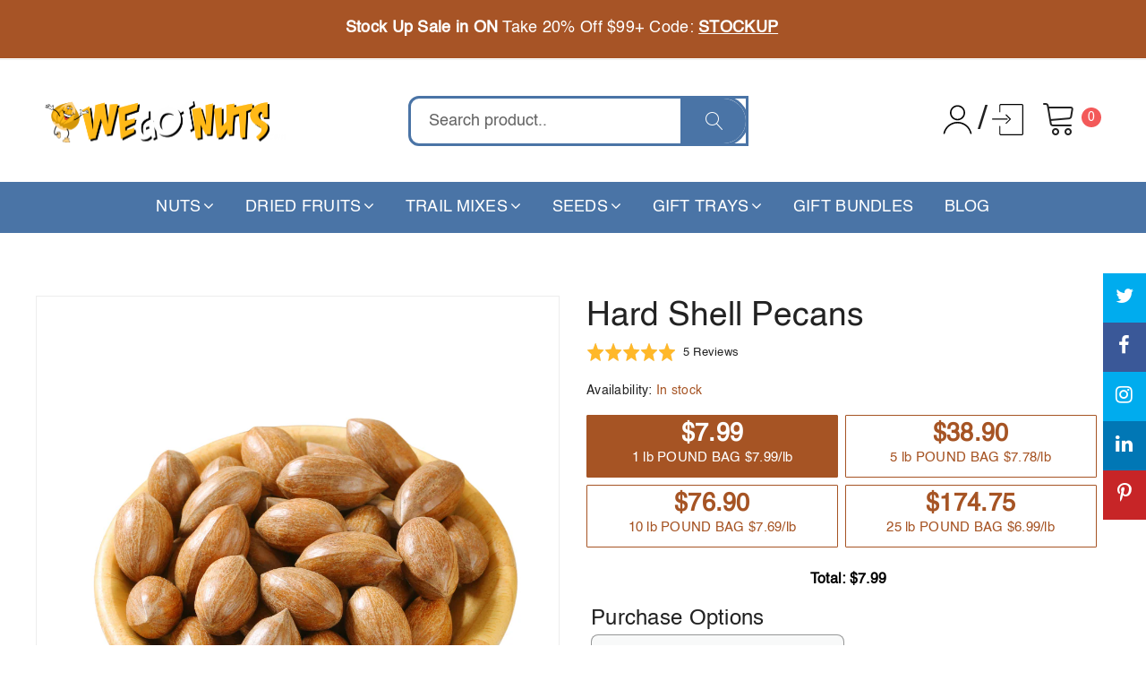

--- FILE ---
content_type: text/html; charset=utf-8
request_url: https://wegotnuts.com/products/hard-shell-pecans
body_size: 56994
content:
<!doctype html>
<!--[if IE 9]> <html class="ie9 no-js supports-no-cookies" lang="en"> <![endif]-->
<!--[if (gt IE 9)|!(IE)]><!--> <html class="no-js supports-no-cookies" lang="en"> <!--<![endif]-->

<head>
<!-- Global site tag (gtag.js) - Google Analytics -->
<script async src="https://www.googletagmanager.com/gtag/js?id=G-HE61KQ8J6B"></script>
<script>
  window.dataLayer = window.dataLayer || [];
  function gtag(){dataLayer.push(arguments);}
  gtag('js', new Date());
  gtag('config', 'G-HE61KQ8J6B');
</script>
  <!-- ReSci start -->
<!-- ReSci start (Inserted on: 2020-10-19 17:04:25 UTC -->
<script defer src="https://cdnjs.cloudflare.com/ajax/libs/blueimp-md5/2.10.0/js/md5.js"></script>
<script type="text/javascript">
  window._rsq = window._rsq || [];
  window._rsq.push(['_setSiteId', '1483']); // Your unique ReSci ID
  window._rsq.push(['_enableOnsite']);



/*** Item View Event ***/

  
    window._rsq.push(['_addItem', {'id': '36186210628'}]);
  

  


/*** Cart View Event ***/


/*** Search View Event ***/


window._rsq.push(['_track']);

/*** Email Capture Event ***/
window.addEventListener('DOMContentLoaded', function(_rsq){
    try {                              
    document.getElementById("email_signup").addEventListener("submit", function(){                    
        // update the param within getELementById to the ID name of the email capture form
        var uEmail = document.getElementById('k_id_email').value;
        // update the param getELementById to the ID name of the email input
        window._rsq.push(['_setUserEmail', uEmail]);
        window._rsq.push(['_setUserProperties', { 'record_id': md5(uEmail.toLowerCase()),'email':uEmail, 'registration_source':'footer'}]); // (Optional) You can pass any ReSci standard user data point
        window._rsq.push(['_setAction', 'email_entered']);
        window._rsq.push(['_track']);
  
    });
  } catch (error) {}
});
  
  
/*** ADD TO CART ***/
let add_to_cart = (id, name, price) => {
    _rsq.push(['_addItem', { id, name, price }]);
    _rsq.push(['_setAction', 'shopping_cart']);
    _rsq.push(['_track']);
}


window.addEventListener('DOMContentLoaded', () => {
    //Product Page add to cart
    document.querySelector('#AddToCart')?.addEventListener('click', () => {
        let variants = meta.product.variants;
        let choice = document.querySelector('[name="id"]').value;
        let variant = variants.find(v => v.id === +choice) || variants[0];

        add_to_cart(variant.id.toString(), variant.name, (variant.price / 100).toFixed(2));
    });

    //Email handler
    document.querySelector('#Contact_footer')?.addEventListener('submit', () => {
        let uEmail = document.querySelector('#Email').value;
        _rsq.push(['_setUserEmail', uEmail]);
        _rsq.push(['_setAction', 'email_entered']);
        _rsq.push(['_track']);
    });
});

/*** ReSci Script ***/
document.addEventListener('StartAsyncLoading',function(event){
(function() {
  var rScix = document.createElement('script');
    rScix.type = 'text/javascript';
    rScix.async = true;
   rScix.src = ('https:' == document.location.protocol ? 'https://' : 'http://') + 'd1stxfv94hrhia.cloudfront.net/waves/v3/w.js';
   (document.getElementsByTagName('head')[0] || document.getElementsByTagName('body')[0]).appendChild(rScix);
  })(); 
});
</script>
<!-- ReSci end -->
<!-- ReSci end -->
  <!-- Basic and Helper page needs -->
  <meta name="google-site-verification" content="iySUQ31UMQoU5kjz5ThU4C2yRQjpPIsKq9rQajsBL6Q" />
  <meta charset="utf-8">
  <meta http-equiv="X-UA-Compatible" content="IE=edge">
  <meta name="viewport" content="width=device-width,initial-scale=1">
  <meta name="theme-color" content="#a65424">
  <link rel="canonical" href="https://wegotnuts.com/products/hard-shell-pecans">
  <link rel="preload" as="image" href="//wegotnuts.com/cdn/shop/t/33/assets/tbg.png?v=11975200813502991221741676097">
  
  <link rel="preload" as="image" href="https://wegotnuts.com/cdn/shop/files/1_f90195a8-8a4c-4e20-a20c-de1908ade1c4_1024x1024.png?v=1740998776">
  <link rel="preload" href="//wegotnuts.com/cdn/shop/t/33/assets/timber.scss.css?v=171608850054010452501741710355" as="style" onload="this.rel='stylesheet'">
  <link rel="preload" href="//wegotnuts.com/cdn/shop/t/33/assets/vendor.css?v=62596886441434033851741676097" as="style" onload="this.rel='stylesheet'">
  <link rel="preload" href="//wegotnuts.com/cdn/shop/t/33/assets/style.css?v=36440207675883057521741710355" as="style" onload="this.rel='stylesheet'">
  <link rel="preload" href="//wegotnuts.com/cdn/shop/t/33/assets/skin-and-color.css?v=82713052355724630651765076505" as="style" onload="this.rel='stylesheet'">
  <link rel="preload" href="//wegotnuts.com/cdn/shop/t/33/assets/custom.css?v=7152810191455796941758602466" as="style" onload="this.rel='stylesheet'">
  <link rel="preload" href="//wegotnuts.com/cdn/shop/t/33/assets/new-custom.css?v=109371935711692527971764284859" as="style" onload="this.rel='stylesheet'">
  <link rel="preload" href="https://d3hw6dc1ow8pp2.cloudfront.net/styles/main.min.css" as="style" onload="this.rel='stylesheet'">
  <link rel="preload" as="script" href="//wegotnuts.com/cdn/shop/t/33/assets/vendor.js?v=83080150380932063101741676097">
  
  
<link rel="shortcut icon" href="//wegotnuts.com/cdn/shop/files/main-favicon_32x32.png?v=1613783427" type="image/png" /><!-- Title and description -->
  
  <title>
  Shelled Pecans for Sale - Buy Hard Shelled Pecans Online
  
  
  
  &ndash; We Got Nuts 
  
  </title><meta name="description" content="Shop We Got Nuts for the best prices on shelled pecans for sale. We make it easy to buy hard shelled pecans online. Start enjoying these sweet &amp; fun to crack snacks today!"><!-- Helpers -->
  <!-- /snippets/social-meta-tags.liquid -->


  <meta property="og:type" content="product">
  <meta property="og:title" content="Hard Shell Pecans">
  
    <meta property="og:image" content="http://wegotnuts.com/cdn/shop/files/2_29685070-9707-43bf-8287-415e1fe1e477_grande.png?v=1740998783">
    <meta property="og:image:secure_url" content="https://wegotnuts.com/cdn/shop/files/2_29685070-9707-43bf-8287-415e1fe1e477_grande.png?v=1740998783">
  
    <meta property="og:image" content="http://wegotnuts.com/cdn/shop/files/1_f90195a8-8a4c-4e20-a20c-de1908ade1c4_grande.png?v=1740998776">
    <meta property="og:image:secure_url" content="https://wegotnuts.com/cdn/shop/files/1_f90195a8-8a4c-4e20-a20c-de1908ade1c4_grande.png?v=1740998776">
  
  <meta property="og:description" content="Hard shell pecans expose a sweet nutty tasting pecan like no other. Great for snacking, our pecans are top quality and can be used whole, chopped or ground.
Health Tips: Pecans can be a great addition to your diet since pecans boast an array of beneficial properties that can aid your health. Pecans contain different forms of the antioxidant vitamin E (tocopherols) plus phenolic substances which have antioxidant abilities. Research has shown that a diet high on pecans can lower cholesterol..">
  <meta property="og:price:amount" content="7.99">
  <meta property="og:price:currency" content="USD">

<meta property="og:url" content="https://wegotnuts.com/products/hard-shell-pecans">
<meta property="og:site_name" content="We Got Nuts ">




  <meta name="twitter:card" content="summary">


  <meta name="twitter:title" content="Hard Shell Pecans">
  <meta name="twitter:description" content="Hard shell pecans expose a sweet nutty tasting pecan like no other. Great for snacking, our pecans are top quality and can be used whole, chopped or ground.
Health Tips: Pecans can be a great addition">
  <meta name="twitter:image" content="https://wegotnuts.com/cdn/shop/files/1_f90195a8-8a4c-4e20-a20c-de1908ade1c4_grande.png?v=1740998776">
  <meta name="twitter:image:width" content="600">
  <meta name="twitter:image:height" content="600">



  <!-- CSS --><script>
  function loadCss(filename) { var l = document.createElement('link'); l.rel = 'stylesheet'; l.href = filename; var h = document.getElementsByTagName('head')[0]; h.parentNode.insertBefore(l, h); }
  window.addEventListener('DOMContentLoaded', (event) => {
  setTimeout(function() {
       loadCss("https://fonts.googleapis.com/css?family=Playfair+Display:400,400i,500,500i,600,600i,700,700i,800,800i,900,900i|Work+Sans:100,200,300,400,500,600,700,800,900&display=swap"); 
       loadCss("//wegotnuts.com/cdn/shop/t/33/assets/fonts.css?v=166491916976017213401741676097");   
  }, 100);   
  });    
</script><link href="//wegotnuts.com/cdn/shop/t/33/assets/timber.scss.css?v=171608850054010452501741710355" rel="stylesheet" type="text/css" media="all" />
<!-- Put all third-party CSS files in the vendor.css file and minify the files -->
<link href="//wegotnuts.com/cdn/shop/t/33/assets/vendor.css?v=62596886441434033851741676097" rel="stylesheet" type="text/css" media="all" />
<!-- Remove this link -->

<link href="//wegotnuts.com/cdn/shop/t/33/assets/owl.carousel.min.css?v=31890786843804628491741676097" rel="stylesheet" type="text/css" media="all" />


<link href="//wegotnuts.com/cdn/shop/t/33/assets/slick.css?v=98340474046176884051741676097" rel="stylesheet" type="text/css" media="all" />

<!-- Link your style.css and responsive.css files below -->
<link href="//wegotnuts.com/cdn/shop/t/33/assets/style.css?v=36440207675883057521741710355" rel="stylesheet" type="text/css" media="all" />

<!-- Make your theme RTL CSS calls here -->
<link href="//wegotnuts.com/cdn/shop/t/33/assets/theme-responsive.css?v=3166260206646871051741676097" rel="stylesheet" type="text/css" media="all" />
<!-- Make all your dynamic CSS and Color calls here -->
<link href="//wegotnuts.com/cdn/shop/t/33/assets/skin-and-color.css?v=82713052355724630651765076505" rel="stylesheet" type="text/css" media="all" />
<link href="//wegotnuts.com/cdn/shop/t/33/assets/custom.css?v=7152810191455796941758602466" rel="stylesheet" type="text/css" media="all" />

  <meta name="facebook-domain-verification" content="ma67lp09djm43or4jmbckiwyiv3bli" />
  
  <!-- Header hook for plugins -->
     <script>window.performance && window.performance.mark && window.performance.mark('shopify.content_for_header.start');</script><meta id="shopify-digital-wallet" name="shopify-digital-wallet" content="/17417101/digital_wallets/dialog">
<meta name="shopify-checkout-api-token" content="8e41fe7759f6268870b14eac255d8c6b">
<meta id="in-context-paypal-metadata" data-shop-id="17417101" data-venmo-supported="false" data-environment="production" data-locale="en_US" data-paypal-v4="true" data-currency="USD">
<link rel="alternate" type="application/json+oembed" href="https://wegotnuts.com/products/hard-shell-pecans.oembed">
<script async="async" src="/checkouts/internal/preloads.js?locale=en-US"></script>
<link rel="preconnect" href="https://shop.app" crossorigin="anonymous">
<script async="async" src="https://shop.app/checkouts/internal/preloads.js?locale=en-US&shop_id=17417101" crossorigin="anonymous"></script>
<script id="apple-pay-shop-capabilities" type="application/json">{"shopId":17417101,"countryCode":"US","currencyCode":"USD","merchantCapabilities":["supports3DS"],"merchantId":"gid:\/\/shopify\/Shop\/17417101","merchantName":"We Got Nuts ","requiredBillingContactFields":["postalAddress","email","phone"],"requiredShippingContactFields":["postalAddress","email","phone"],"shippingType":"shipping","supportedNetworks":["visa","masterCard","amex","discover","elo","jcb"],"total":{"type":"pending","label":"We Got Nuts ","amount":"1.00"},"shopifyPaymentsEnabled":true,"supportsSubscriptions":true}</script>
<script id="shopify-features" type="application/json">{"accessToken":"8e41fe7759f6268870b14eac255d8c6b","betas":["rich-media-storefront-analytics"],"domain":"wegotnuts.com","predictiveSearch":true,"shopId":17417101,"locale":"en"}</script>
<script>var Shopify = Shopify || {};
Shopify.shop = "wegotnuts.myshopify.com";
Shopify.locale = "en";
Shopify.currency = {"active":"USD","rate":"1.0"};
Shopify.country = "US";
Shopify.theme = {"name":"10-05-25 - Pre Sukkot","id":149230616835,"schema_name":"Safira","schema_version":"1.0.5","theme_store_id":null,"role":"main"};
Shopify.theme.handle = "null";
Shopify.theme.style = {"id":null,"handle":null};
Shopify.cdnHost = "wegotnuts.com/cdn";
Shopify.routes = Shopify.routes || {};
Shopify.routes.root = "/";</script>
<script type="module">!function(o){(o.Shopify=o.Shopify||{}).modules=!0}(window);</script>
<script>!function(o){function n(){var o=[];function n(){o.push(Array.prototype.slice.apply(arguments))}return n.q=o,n}var t=o.Shopify=o.Shopify||{};t.loadFeatures=n(),t.autoloadFeatures=n()}(window);</script>
<script>
  window.ShopifyPay = window.ShopifyPay || {};
  window.ShopifyPay.apiHost = "shop.app\/pay";
  window.ShopifyPay.redirectState = null;
</script>
<script id="shop-js-analytics" type="application/json">{"pageType":"product"}</script>
<script defer="defer" async type="module" src="//wegotnuts.com/cdn/shopifycloud/shop-js/modules/v2/client.init-shop-cart-sync_BT-GjEfc.en.esm.js"></script>
<script defer="defer" async type="module" src="//wegotnuts.com/cdn/shopifycloud/shop-js/modules/v2/chunk.common_D58fp_Oc.esm.js"></script>
<script defer="defer" async type="module" src="//wegotnuts.com/cdn/shopifycloud/shop-js/modules/v2/chunk.modal_xMitdFEc.esm.js"></script>
<script type="module">
  await import("//wegotnuts.com/cdn/shopifycloud/shop-js/modules/v2/client.init-shop-cart-sync_BT-GjEfc.en.esm.js");
await import("//wegotnuts.com/cdn/shopifycloud/shop-js/modules/v2/chunk.common_D58fp_Oc.esm.js");
await import("//wegotnuts.com/cdn/shopifycloud/shop-js/modules/v2/chunk.modal_xMitdFEc.esm.js");

  window.Shopify.SignInWithShop?.initShopCartSync?.({"fedCMEnabled":true,"windoidEnabled":true});

</script>
<script>
  window.Shopify = window.Shopify || {};
  if (!window.Shopify.featureAssets) window.Shopify.featureAssets = {};
  window.Shopify.featureAssets['shop-js'] = {"shop-cart-sync":["modules/v2/client.shop-cart-sync_DZOKe7Ll.en.esm.js","modules/v2/chunk.common_D58fp_Oc.esm.js","modules/v2/chunk.modal_xMitdFEc.esm.js"],"init-fed-cm":["modules/v2/client.init-fed-cm_B6oLuCjv.en.esm.js","modules/v2/chunk.common_D58fp_Oc.esm.js","modules/v2/chunk.modal_xMitdFEc.esm.js"],"shop-cash-offers":["modules/v2/client.shop-cash-offers_D2sdYoxE.en.esm.js","modules/v2/chunk.common_D58fp_Oc.esm.js","modules/v2/chunk.modal_xMitdFEc.esm.js"],"shop-login-button":["modules/v2/client.shop-login-button_QeVjl5Y3.en.esm.js","modules/v2/chunk.common_D58fp_Oc.esm.js","modules/v2/chunk.modal_xMitdFEc.esm.js"],"pay-button":["modules/v2/client.pay-button_DXTOsIq6.en.esm.js","modules/v2/chunk.common_D58fp_Oc.esm.js","modules/v2/chunk.modal_xMitdFEc.esm.js"],"shop-button":["modules/v2/client.shop-button_DQZHx9pm.en.esm.js","modules/v2/chunk.common_D58fp_Oc.esm.js","modules/v2/chunk.modal_xMitdFEc.esm.js"],"avatar":["modules/v2/client.avatar_BTnouDA3.en.esm.js"],"init-windoid":["modules/v2/client.init-windoid_CR1B-cfM.en.esm.js","modules/v2/chunk.common_D58fp_Oc.esm.js","modules/v2/chunk.modal_xMitdFEc.esm.js"],"init-shop-for-new-customer-accounts":["modules/v2/client.init-shop-for-new-customer-accounts_C_vY_xzh.en.esm.js","modules/v2/client.shop-login-button_QeVjl5Y3.en.esm.js","modules/v2/chunk.common_D58fp_Oc.esm.js","modules/v2/chunk.modal_xMitdFEc.esm.js"],"init-shop-email-lookup-coordinator":["modules/v2/client.init-shop-email-lookup-coordinator_BI7n9ZSv.en.esm.js","modules/v2/chunk.common_D58fp_Oc.esm.js","modules/v2/chunk.modal_xMitdFEc.esm.js"],"init-shop-cart-sync":["modules/v2/client.init-shop-cart-sync_BT-GjEfc.en.esm.js","modules/v2/chunk.common_D58fp_Oc.esm.js","modules/v2/chunk.modal_xMitdFEc.esm.js"],"shop-toast-manager":["modules/v2/client.shop-toast-manager_DiYdP3xc.en.esm.js","modules/v2/chunk.common_D58fp_Oc.esm.js","modules/v2/chunk.modal_xMitdFEc.esm.js"],"init-customer-accounts":["modules/v2/client.init-customer-accounts_D9ZNqS-Q.en.esm.js","modules/v2/client.shop-login-button_QeVjl5Y3.en.esm.js","modules/v2/chunk.common_D58fp_Oc.esm.js","modules/v2/chunk.modal_xMitdFEc.esm.js"],"init-customer-accounts-sign-up":["modules/v2/client.init-customer-accounts-sign-up_iGw4briv.en.esm.js","modules/v2/client.shop-login-button_QeVjl5Y3.en.esm.js","modules/v2/chunk.common_D58fp_Oc.esm.js","modules/v2/chunk.modal_xMitdFEc.esm.js"],"shop-follow-button":["modules/v2/client.shop-follow-button_CqMgW2wH.en.esm.js","modules/v2/chunk.common_D58fp_Oc.esm.js","modules/v2/chunk.modal_xMitdFEc.esm.js"],"checkout-modal":["modules/v2/client.checkout-modal_xHeaAweL.en.esm.js","modules/v2/chunk.common_D58fp_Oc.esm.js","modules/v2/chunk.modal_xMitdFEc.esm.js"],"shop-login":["modules/v2/client.shop-login_D91U-Q7h.en.esm.js","modules/v2/chunk.common_D58fp_Oc.esm.js","modules/v2/chunk.modal_xMitdFEc.esm.js"],"lead-capture":["modules/v2/client.lead-capture_BJmE1dJe.en.esm.js","modules/v2/chunk.common_D58fp_Oc.esm.js","modules/v2/chunk.modal_xMitdFEc.esm.js"],"payment-terms":["modules/v2/client.payment-terms_Ci9AEqFq.en.esm.js","modules/v2/chunk.common_D58fp_Oc.esm.js","modules/v2/chunk.modal_xMitdFEc.esm.js"]};
</script>
<script>(function() {
  var isLoaded = false;
  function asyncLoad() {
    if (isLoaded) return;
    isLoaded = true;
    var urls = ["\/\/shopify.privy.com\/widget.js?shop=wegotnuts.myshopify.com","https:\/\/www.shoutout.global\/js\/shoutout_theme.js?shop=wegotnuts.myshopify.com","https:\/\/www.shoutout.global\/js\/shoutout_cart.js?shop=wegotnuts.myshopify.com","https:\/\/d3hw6dc1ow8pp2.cloudfront.net\/reviewsWidget.min.js?shop=wegotnuts.myshopify.com","https:\/\/cdn.shopify.com\/s\/files\/1\/1741\/7101\/t\/21\/assets\/postscript-sdk.js?v=1614708927\u0026shopId=18521\u0026shop=wegotnuts.myshopify.com","https:\/\/cdn.seguno.com\/storefront.js?v=1.0.0\u0026id=4759b723a9be4a20bbe073b2360e1451\u0026bv=1718118470000\u0026cv=1620077421000\u0026shop=wegotnuts.myshopify.com","https:\/\/cdn.nfcube.com\/instafeed-d2cec672b11b5ddae1e6c9abefc533de.js?shop=wegotnuts.myshopify.com","https:\/\/cdn.autoketing.org\/sdk-cdn\/popup-fullsize\/dist\/popup-fullsize-embed.js?t=1718118308114345631\u0026shop=wegotnuts.myshopify.com","https:\/\/customer-first-focus.b-cdn.net\/cffOrderifyLoader_min.js?shop=wegotnuts.myshopify.com"];
    for (var i = 0; i < urls.length; i++) {
      var s = document.createElement('script');
      s.type = 'text/javascript';
      s.async = true;
      s.src = urls[i];
      var x = document.getElementsByTagName('script')[0];
      x.parentNode.insertBefore(s, x);
    }
  };
  document.addEventListener('StartAsyncLoading',function(event){asyncLoad();});if(window.attachEvent) {
    window.attachEvent('onload', function(){});
  } else {
    window.addEventListener('load', function(){}, false);
  }
})();</script>
<script id="__st">var __st={"a":17417101,"offset":-18000,"reqid":"4ddcabe8-29f3-4052-8430-cd5ea773bff5-1769057024","pageurl":"wegotnuts.com\/products\/hard-shell-pecans","u":"77e209c21fb2","p":"product","rtyp":"product","rid":9996021316};</script>
<script>window.ShopifyPaypalV4VisibilityTracking = true;</script>
<script id="captcha-bootstrap">!function(){'use strict';const t='contact',e='account',n='new_comment',o=[[t,t],['blogs',n],['comments',n],[t,'customer']],c=[[e,'customer_login'],[e,'guest_login'],[e,'recover_customer_password'],[e,'create_customer']],r=t=>t.map((([t,e])=>`form[action*='/${t}']:not([data-nocaptcha='true']) input[name='form_type'][value='${e}']`)).join(','),a=t=>()=>t?[...document.querySelectorAll(t)].map((t=>t.form)):[];function s(){const t=[...o],e=r(t);return a(e)}const i='password',u='form_key',d=['recaptcha-v3-token','g-recaptcha-response','h-captcha-response',i],f=()=>{try{return window.sessionStorage}catch{return}},m='__shopify_v',_=t=>t.elements[u];function p(t,e,n=!1){try{const o=window.sessionStorage,c=JSON.parse(o.getItem(e)),{data:r}=function(t){const{data:e,action:n}=t;return t[m]||n?{data:e,action:n}:{data:t,action:n}}(c);for(const[e,n]of Object.entries(r))t.elements[e]&&(t.elements[e].value=n);n&&o.removeItem(e)}catch(o){console.error('form repopulation failed',{error:o})}}const l='form_type',E='cptcha';function T(t){t.dataset[E]=!0}const w=window,h=w.document,L='Shopify',v='ce_forms',y='captcha';let A=!1;((t,e)=>{const n=(g='f06e6c50-85a8-45c8-87d0-21a2b65856fe',I='https://cdn.shopify.com/shopifycloud/storefront-forms-hcaptcha/ce_storefront_forms_captcha_hcaptcha.v1.5.2.iife.js',D={infoText:'Protected by hCaptcha',privacyText:'Privacy',termsText:'Terms'},(t,e,n)=>{const o=w[L][v],c=o.bindForm;if(c)return c(t,g,e,D).then(n);var r;o.q.push([[t,g,e,D],n]),r=I,A||(h.body.append(Object.assign(h.createElement('script'),{id:'captcha-provider',async:!0,src:r})),A=!0)});var g,I,D;w[L]=w[L]||{},w[L][v]=w[L][v]||{},w[L][v].q=[],w[L][y]=w[L][y]||{},w[L][y].protect=function(t,e){n(t,void 0,e),T(t)},Object.freeze(w[L][y]),function(t,e,n,w,h,L){const[v,y,A,g]=function(t,e,n){const i=e?o:[],u=t?c:[],d=[...i,...u],f=r(d),m=r(i),_=r(d.filter((([t,e])=>n.includes(e))));return[a(f),a(m),a(_),s()]}(w,h,L),I=t=>{const e=t.target;return e instanceof HTMLFormElement?e:e&&e.form},D=t=>v().includes(t);t.addEventListener('submit',(t=>{const e=I(t);if(!e)return;const n=D(e)&&!e.dataset.hcaptchaBound&&!e.dataset.recaptchaBound,o=_(e),c=g().includes(e)&&(!o||!o.value);(n||c)&&t.preventDefault(),c&&!n&&(function(t){try{if(!f())return;!function(t){const e=f();if(!e)return;const n=_(t);if(!n)return;const o=n.value;o&&e.removeItem(o)}(t);const e=Array.from(Array(32),(()=>Math.random().toString(36)[2])).join('');!function(t,e){_(t)||t.append(Object.assign(document.createElement('input'),{type:'hidden',name:u})),t.elements[u].value=e}(t,e),function(t,e){const n=f();if(!n)return;const o=[...t.querySelectorAll(`input[type='${i}']`)].map((({name:t})=>t)),c=[...d,...o],r={};for(const[a,s]of new FormData(t).entries())c.includes(a)||(r[a]=s);n.setItem(e,JSON.stringify({[m]:1,action:t.action,data:r}))}(t,e)}catch(e){console.error('failed to persist form',e)}}(e),e.submit())}));const S=(t,e)=>{t&&!t.dataset[E]&&(n(t,e.some((e=>e===t))),T(t))};for(const o of['focusin','change'])t.addEventListener(o,(t=>{const e=I(t);D(e)&&S(e,y())}));const B=e.get('form_key'),M=e.get(l),P=B&&M;t.addEventListener('StartPreviewBarLoading',(()=>{const t=y();if(P)for(const e of t)e.elements[l].value===M&&p(e,B);[...new Set([...A(),...v().filter((t=>'true'===t.dataset.shopifyCaptcha))])].forEach((e=>S(e,t)))}))}(h,new URLSearchParams(w.location.search),n,t,e,['guest_login'])})(!0,!0)}();</script>
<script integrity="sha256-4kQ18oKyAcykRKYeNunJcIwy7WH5gtpwJnB7kiuLZ1E=" data-source-attribution="shopify.loadfeatures" defer="defer" src="//wegotnuts.com/cdn/shopifycloud/storefront/assets/storefront/load_feature-a0a9edcb.js" crossorigin="anonymous"></script>
<script crossorigin="anonymous" defer="defer" src="//wegotnuts.com/cdn/shopifycloud/storefront/assets/shopify_pay/storefront-65b4c6d7.js?v=20250812"></script>
<script data-source-attribution="shopify.dynamic_checkout.dynamic.init">var Shopify=Shopify||{};Shopify.PaymentButton=Shopify.PaymentButton||{isStorefrontPortableWallets:!0,init:function(){window.Shopify.PaymentButton.init=function(){};var t=document.createElement("script");t.src="https://wegotnuts.com/cdn/shopifycloud/portable-wallets/latest/portable-wallets.en.js",t.type="module",document.head.appendChild(t)}};
</script>
<script data-source-attribution="shopify.dynamic_checkout.buyer_consent">
  function portableWalletsHideBuyerConsent(e){var t=document.getElementById("shopify-buyer-consent"),n=document.getElementById("shopify-subscription-policy-button");t&&n&&(t.classList.add("hidden"),t.setAttribute("aria-hidden","true"),n.removeEventListener("click",e))}function portableWalletsShowBuyerConsent(e){var t=document.getElementById("shopify-buyer-consent"),n=document.getElementById("shopify-subscription-policy-button");t&&n&&(t.classList.remove("hidden"),t.removeAttribute("aria-hidden"),n.addEventListener("click",e))}window.Shopify?.PaymentButton&&(window.Shopify.PaymentButton.hideBuyerConsent=portableWalletsHideBuyerConsent,window.Shopify.PaymentButton.showBuyerConsent=portableWalletsShowBuyerConsent);
</script>
<script data-source-attribution="shopify.dynamic_checkout.cart.bootstrap">document.addEventListener("StartPreviewBarLoading",(function(){function t(){return document.querySelector("shopify-accelerated-checkout-cart, shopify-accelerated-checkout")}if(t())Shopify.PaymentButton.init();else{new MutationObserver((function(e,n){t()&&(Shopify.PaymentButton.init(),n.disconnect())})).observe(document.body,{childList:!0,subtree:!0})}}));
</script>
<link id="shopify-accelerated-checkout-styles" rel="stylesheet" media="screen" href="https://wegotnuts.com/cdn/shopifycloud/portable-wallets/latest/accelerated-checkout-backwards-compat.css" crossorigin="anonymous">
<style id="shopify-accelerated-checkout-cart">
        #shopify-buyer-consent {
  margin-top: 1em;
  display: inline-block;
  width: 100%;
}

#shopify-buyer-consent.hidden {
  display: none;
}

#shopify-subscription-policy-button {
  background: none;
  border: none;
  padding: 0;
  text-decoration: underline;
  font-size: inherit;
  cursor: pointer;
}

#shopify-subscription-policy-button::before {
  box-shadow: none;
}

      </style>

<script>window.performance && window.performance.mark && window.performance.mark('shopify.content_for_header.end');</script> 

  <!-- /snippets/oldIE-js.liquid -->


<!--[if lt IE 9]>
<script src="//cdnjs.cloudflare.com/ajax/libs/html5shiv/3.7.2/html5shiv.min.js" type="text/javascript"></script>
<script src="//wegotnuts.com/cdn/shop/t/33/assets/respond.min.js?v=52248677837542619231741676097" type="text/javascript"></script>
<link href="//wegotnuts.com/cdn/shop/t/33/assets/respond-proxy.html" id="respond-proxy" rel="respond-proxy" />
<link href="//wegotnuts.com/search?q=69bc79f2391349d80c3463ca03f3c8e5" id="respond-redirect" rel="respond-redirect" />
<script src="//wegotnuts.com/search?q=69bc79f2391349d80c3463ca03f3c8e5" type="text/javascript"></script>
<![endif]-->


  <!-- JS --><!-- Put all third-party JS files in the vendor.css file and minify the files -->
<script src="//wegotnuts.com/cdn/shop/t/33/assets/vendor.js?v=83080150380932063101741676097"></script>
<!-- Your update file include here -->

<script  src="//wegotnuts.com/cdn/shop/t/33/assets/owl.carousel.min.js?v=51787883692586514411741676097"></script>


<script defer src="//wegotnuts.com/cdn/shop/t/33/assets/slick.min.js?v=40857633537201029521741676097"></script>





<!-- Ajax Cart js -->
<script defer src="//wegotnuts.com/cdn/shopifycloud/storefront/assets/themes_support/option_selection-b017cd28.js"></script>
<script defer src="//wegotnuts.com/cdn/shopifycloud/storefront/assets/themes_support/api.jquery-7ab1a3a4.js"></script>
<script defer src="//wegotnuts.com/cdn/shop/t/33/assets/cart.api.js?v=91481257553164514081741676097"></script>

<!-- Your main.js file upload this file -->
<script defer src="//wegotnuts.com/cdn/shop/t/33/assets/theme.js?v=168879279463608338381741676097"></script>

<!-- Google Tag Manager (noscript) -->
<noscript><iframe src="https://www.googletagmanager.com/ns.html?id=GTM-TBQV6D3"
height="0" width="0" style="display:none;visibility:hidden"></iframe></noscript>
<!-- End Google Tag Manager (noscript) -->

  <link href="https://d3hw6dc1ow8pp2.cloudfront.net/styles/main.min.css" rel="stylesheet" type="text/css">
<style type="text/css">
.okeReviews .okeReviews-reviewsWidget-header-controls-writeReview {
        display: inline-block;
    }
    .okeReviews .okeReviews-reviewsWidget.is-okeReviews-empty {
        display: block;
    }
</style>
<script type="application/json" id="oke-reviews-settings">
{"analyticsSettings":{"provider":"ua"},"disableInitialReviewsFetchOnProducts":false,"omitMicrodata":true,"subscriberId":"39525320-1cde-4112-8f5d-86bd2e87b253","starRatingColor":"#FFCF2A","recorderPlus":true,"recorderQandaPlus":true}
</script>

  
  

  
<script type="application/ld+json">
      {
        "@context": "http://schema.org/",
        "@type": "Product",
        "name": "Hard Shell Pecans",
        "image": "https://wegotnuts.com/cdn/shop/files/1_f90195a8-8a4c-4e20-a20c-de1908ade1c4_450x450.png?v=1740998776",
        "description": "Hard shell pecans expose a sweet nutty tasting pecan like no other. Great for snacking, our pecans are top quality and can be used whole, chopped or ground.\nHealth Tips: Pecans can be a great addition to your diet since pecans boast an array of beneficial properties that can aid your health. Pecans contain different forms of the antioxidant vitamin E (tocopherols) plus phenolic substances which have antioxidant abilities. Research has shown that a diet high on pecans can lower cholesterol..",
        "mpn": "9996021316",
        "brand": {
          "@type": "Thing",
          "name": "We Got Nuts"
        },
        "offers": {
          "@type": "Offer",
          "priceCurrency": "USD",
          "price": "7.99",
          "availability": "InStock",
          "seller": {
            "@type": "Organization",
            "name": "We Got Nuts "
          }
        }
        
        ,"aggregateRating": {
          "@type": "AggregateRating",
          "ratingValue": "5.0",
          "ratingCount": "5"
        }
        
      }
    </script>
  

<!-- Tapfiliate Afiliate Script) --> 
<script src="https://script.tapfiliate.com/tapfiliate.js" type="text/javascript" async></script>
      <script type="text/javascript">
        (function(t,a,p){t.TapfiliateObject=a;t[a]=t[a]||function(){
        (t[a].q=t[a].q||[]).push(arguments)}})(window,'tap');
        tap('create', '29126-e01c1b', { integration: "shopify" });
        tap('detect');
      </script>
  











  <link rel="stylesheet" href="https://cdnjs.cloudflare.com/ajax/libs/font-awesome/6.5.2/css/all.min.css" integrity="sha512-SnH5WK+bZxgPHs44uWIX+LLJAJ9/2PkPKZ5QiAj6Ta86w+fsb2TkcmfRyVX3pBnMFcV7oQPJkl9QevSCWr3W6A==" crossorigin="anonymous" referrerpolicy="no-referrer" />
<link rel="stylesheet" href="https://cdnjs.cloudflare.com/ajax/libs/font-awesome/4.7.0/css/font-awesome.min.css">

  <script src="//wegotnuts.com/cdn/shop/t/33/assets/bsub.js?v=130218984598036474621741676097" type="text/javascript"></script>
  <link href="//wegotnuts.com/cdn/shop/t/33/assets/bsub.css?v=107583042730005144301741676097" rel="stylesheet" type="text/css" media="all" />
  
<!-- BEGIN app block: shopify://apps/okendo/blocks/theme-settings/bb689e69-ea70-4661-8fb7-ad24a2e23c29 --><!-- BEGIN app snippet: header-metafields -->









    <link href="https://d3hw6dc1ow8pp2.cloudfront.net/styles/main.min.css" rel="stylesheet" type="text/css">
<style type="text/css">
.okeReviews .okeReviews-reviewsWidget-header-controls-writeReview {
        display: inline-block;
    }
    .okeReviews .okeReviews-reviewsWidget.is-okeReviews-empty {
        display: block;
    }
</style>
<script type="application/json" id="oke-reviews-settings">
{"analyticsSettings":{"provider":"ua"},"disableInitialReviewsFetchOnProducts":false,"omitMicrodata":true,"subscriberId":"39525320-1cde-4112-8f5d-86bd2e87b253","starRatingColor":"#FFCF2A","recorderPlus":true,"recorderQandaPlus":true}
</script>

    













<!-- END app snippet -->

<!-- BEGIN app snippet: widget-plus-initialisation-script -->




<!-- END app snippet -->


<!-- END app block --><!-- BEGIN app block: shopify://apps/bold-subscriptions/blocks/bsub-embed/9ceb49f0-5fe5-4b5e-943d-f8af8985167d -->
<script id="bold-subscriptions-app-embed-script" type="text/javascript" defer>
    
        if (window.location.href.includes('/account/login') && false) {
            window.location.href = `https://wegotnuts.com/pages/manage-subscriptions`;
        }
    

    window.BOLD = window.BOLD || {};
    window.BOLD.subscriptions = window.BOLD.subscriptions || {};
    window.BOLD.subscriptions.config = window.BOLD.subscriptions.config || {};
    window.BOLD.subscriptions.config.isAppEmbedEnabled = true;
    window.BOLD.subscriptions.classes = window.BOLD.subscriptions.classes || {};
    window.BOLD.subscriptions.patches = window.BOLD.subscriptions.patches || {};
    window.BOLD.subscriptions.patches.maxCheckoutRetries = window.BOLD.subscriptions.patches.maxCheckoutRetries || 200;
    window.BOLD.subscriptions.patches.currentCheckoutRetries = window.BOLD.subscriptions.patches.currentCheckoutRetries || 0;
    window.BOLD.subscriptions.patches.maxCashierPatchAttempts = window.BOLD.subscriptions.patches.maxCashierPatchAttempts || 200;
    window.BOLD.subscriptions.patches.currentCashierPatchAttempts = window.BOLD.subscriptions.patches.currentCashierPatchAttempts || 0;
    window.BOLD.subscriptions.config.platform = 'shopify';
    window.BOLD.subscriptions.config.shopDomain = 'wegotnuts.myshopify.com';
    window.BOLD.subscriptions.config.customDomain = 'wegotnuts.com';
    window.BOLD.subscriptions.config.shopIdentifier = '17417101';
    window.BOLD.subscriptions.config.cashierUrl = 'https://cashier.boldcommerce.com';
    window.BOLD.subscriptions.config.boldAPIBase = 'https://app-api.boldapps.net/';
    window.BOLD.subscriptions.config.cashierApplicationUUID = '2e6a2bbc-b12b-4255-abdf-a02af85c0d4e';
    window.BOLD.subscriptions.config.appUrl = 'https://sub.boldapps.net';
    window.BOLD.subscriptions.config.currencyCode = 'USD';
    window.BOLD.subscriptions.config.checkoutType = 'shopify';
    window.BOLD.subscriptions.config.currencyFormat = "$\u0026#123;\u0026#123;amount}}";
    window.BOLD.subscriptions.config.shopCurrencies = [{"id":7855,"currency":"USD","currency_format":"$\u0026#123;\u0026#123;amount}}","created_at":"2024-10-28 00:53:47","updated_at":"2024-10-28 00:53:47"}];
    window.BOLD.subscriptions.config.shopSettings = {"allow_msp_cancellation":true,"allow_msp_prepaid_renewal":true,"customer_can_pause_subscription":true,"customer_can_change_next_order_date":true,"customer_can_change_order_frequency":true,"customer_can_create_an_additional_order":true,"customer_can_use_passwordless_login":true,"customer_passwordless_login_redirect":false,"customer_can_add_products_to_existing_subscriptions":true,"show_currency_code":true,"stored_payment_method_policy":"required","customer_portal_path":"pages\/manage-subscriptions"};
    window.BOLD.subscriptions.config.customerLoginPath = null;
    window.BOLD.subscriptions.config.isPrepaidEnabled = window.BOLD.subscriptions.config.isPrepaidEnabled || true;
    window.BOLD.subscriptions.config.loadSubscriptionGroupFrom = 'default';
    window.BOLD.subscriptions.config.loadSubscriptionGroupFromTypes = "default";
    window.BOLD.subscriptions.config.cashierPluginOnlyMode = window.BOLD.subscriptions.config.cashierPluginOnlyMode || false;
    if (window.BOLD.subscriptions.config.waitForCheckoutLoader === undefined) {
        window.BOLD.subscriptions.config.waitForCheckoutLoader = true;
    }

    window.BOLD.subscriptions.config.addToCartFormSelectors = window.BOLD.subscriptions.config.addToCartFormSelectors || [];
    window.BOLD.subscriptions.config.addToCartButtonSelectors = window.BOLD.subscriptions.config.addToCartButtonSelectors || [];
    window.BOLD.subscriptions.config.widgetInsertBeforeSelectors = window.BOLD.subscriptions.config.widgetInsertBeforeSelectors || [];
    window.BOLD.subscriptions.config.quickAddToCartButtonSelectors = window.BOLD.subscriptions.config.quickAddToCartButtonSelectors || [];
    window.BOLD.subscriptions.config.cartElementSelectors = window.BOLD.subscriptions.config.cartElementSelectors || [];
    window.BOLD.subscriptions.config.cartTotalElementSelectors = window.BOLD.subscriptions.config.cartTotalElementSelectors || [];
    window.BOLD.subscriptions.config.lineItemSelectors = window.BOLD.subscriptions.config.lineItemSelectors || [];
    window.BOLD.subscriptions.config.lineItemNameSelectors = window.BOLD.subscriptions.config.lineItemNameSelectors || [];
    window.BOLD.subscriptions.config.checkoutButtonSelectors = window.BOLD.subscriptions.config.checkoutButtonSelectors || [];

    window.BOLD.subscriptions.config.featureFlags = window.BOLD.subscriptions.config.featureFlagOverrides || ["BE-2298-Support-Variant-Selections-In-Sub-Groups","BE-4182-report-business-metric","BE-5833-chunk-upcoming-order-email","BE-3206-shipping-option-api","BE-6210-schedule-foodfund-product-report","BE-6302-job-perf-metrics","BE-6519-admin-edit-delivery-methods","BE-3141-add-express-add-on-to-onboarding"];
    window.BOLD.subscriptions.config.subscriptionProcessingFrequency = '60';
    window.BOLD.subscriptions.config.requireMSPInitialLoadingMessage = true;
    window.BOLD.subscriptions.data = window.BOLD.subscriptions.data || {};

    // Interval text markup template
    window.BOLD.subscriptions.config.lineItemPropertyListSelectors = window.BOLD.subscriptions.config.lineItemPropertyListSelectors || [];
    window.BOLD.subscriptions.config.lineItemPropertyListSelectors.push('dl.definitionList');
    window.BOLD.subscriptions.config.lineItemPropertyListTemplate = window.BOLD.subscriptions.config.lineItemPropertyListTemplate || '<dl class="definitionList"></dl>';
    window.BOLD.subscriptions.config.lineItemPropertyTemplate = window.BOLD.subscriptions.config.lineItemPropertyTemplate || '<dt class="definitionList-key">{{key}}:</dt><dd class="definitionList-value">{{value}}</dd>';

    // Discount text markup template
    window.BOLD.subscriptions.config.discountItemTemplate = window.BOLD.subscriptions.config.discountItemTemplate || '<div class="bold-subscriptions-discount"><div class="bold-subscriptions-discount__details">{{details}}</div><div class="bold-subscriptions-discount__total">{{total}}</div></div>';


    // Constants in XMLHttpRequest are not reliable, so we will create our own
    // reference: https://developer.mozilla.org/en-US/docs/Web/API/XMLHttpRequest/readyState
    window.BOLD.subscriptions.config.XMLHttpRequest = {
        UNSENT:0,            // Client has been created. open() not called yet.
        OPENED: 1,           // open() has been called.
        HEADERS_RECEIVED: 2, // send() has been called, and headers and status are available.
        LOADING: 3,          // Downloading; responseText holds partial data.
        DONE: 4              // The operation is complete.
    };

    window.BOLD.subscriptions.config.assetBaseUrl = 'https://sub.boldapps.net';
    if (window.localStorage && window.localStorage.getItem('boldSubscriptionsAssetBaseUrl')) {
        window.BOLD.subscriptions.config.assetBaseUrl = window.localStorage.getItem('boldSubscriptionsAssetBaseUrl')
    }

    window.BOLD.subscriptions.data.subscriptionGroups = [];
    if (localStorage && localStorage.getItem('boldSubscriptionsSubscriptionGroups')) {
        window.BOLD.subscriptions.data.subscriptionGroups = JSON.parse(localStorage.getItem('boldSubscriptionsSubscriptionGroups'));
    } else {
        window.BOLD.subscriptions.data.subscriptionGroups = [{"id":43225,"billing_rules":[{"id":107031,"subscription_group_id":43225,"interval_name":"Monthly","billing_rule":"FREQ=MONTHLY","custom_billing_rule":""},{"id":118479,"subscription_group_id":43225,"interval_name":"Weekly","billing_rule":"FREQ=WEEKLY","custom_billing_rule":""},{"id":125415,"subscription_group_id":43225,"interval_name":"Bi-monthly","billing_rule":"FREQ=MONTHLY;INTERVAL=2","custom_billing_rule":""},{"id":125416,"subscription_group_id":43225,"interval_name":"Bi-weekly","billing_rule":"FREQ=WEEKLY;INTERVAL=2","custom_billing_rule":""},{"id":125417,"subscription_group_id":43225,"interval_name":"Thrice-monthly","billing_rule":"FREQ=MONTHLY;INTERVAL=3","custom_billing_rule":""},{"id":125418,"subscription_group_id":43225,"interval_name":"Thrice-weekly","billing_rule":"FREQ=WEEKLY;INTERVAL=3","custom_billing_rule":""}],"is_subscription_only":false,"allow_prepaid":false,"allow_dynamic_discount":false,"is_prepaid_only":false,"should_continue_prepaid":true,"continue_prepaid_type":"as_prepaid","prepaid_durations":[],"dynamic_discounts":[{"id":2913,"subscription_group_id":43225,"order_number":1,"discount_type":"percentage","discount_value":0}],"selection_options":[{"platform_entity_id":"9995979972"},{"platform_entity_id":"9995978884"},{"platform_entity_id":"9995979332"},{"platform_entity_id":"9995979716"},{"platform_entity_id":"9995979524"},{"platform_entity_id":"9815224068"},{"platform_entity_id":"9995978948"},{"platform_entity_id":"9995979204"},{"platform_entity_id":"9995978756"},{"platform_entity_id":"9965089156"},{"platform_entity_id":"9995980164"},{"platform_entity_id":"9995980356"},{"platform_entity_id":"9995980548"},{"platform_entity_id":"9995980612"},{"platform_entity_id":"9995980676"},{"platform_entity_id":"9995980868"},{"platform_entity_id":"9995981124"},{"platform_entity_id":"9995981060"},{"platform_entity_id":"9995981188"},{"platform_entity_id":"9995981252"},{"platform_entity_id":"9995981444"},{"platform_entity_id":"9995981700"},{"platform_entity_id":"9995981636"},{"platform_entity_id":"9995981828"},{"platform_entity_id":"9995981956"},{"platform_entity_id":"9995982148"},{"platform_entity_id":"9995981572"},{"platform_entity_id":"9995982404"},{"platform_entity_id":"9995982724"},{"platform_entity_id":"9995982788"},{"platform_entity_id":"9995984132"},{"platform_entity_id":"9995983172"},{"platform_entity_id":"9995983492"},{"platform_entity_id":"9995983620"},{"platform_entity_id":"9995984324"},{"platform_entity_id":"9995984772"},{"platform_entity_id":"9995984516"},{"platform_entity_id":"9995985156"},{"platform_entity_id":"9995985412"},{"platform_entity_id":"9995985540"},{"platform_entity_id":"9995985796"},{"platform_entity_id":"9995986052"},{"platform_entity_id":"9995986372"},{"platform_entity_id":"9995986628"},{"platform_entity_id":"9995986500"},{"platform_entity_id":"9995986756"},{"platform_entity_id":"9995987012"},{"platform_entity_id":"9995986948"},{"platform_entity_id":"9995987140"},{"platform_entity_id":"9995987332"},{"platform_entity_id":"9995987460"},{"platform_entity_id":"9995987716"},{"platform_entity_id":"9995987844"},{"platform_entity_id":"9995988036"},{"platform_entity_id":"9995988484"},{"platform_entity_id":"9995988292"},{"platform_entity_id":"9995988548"},{"platform_entity_id":"9995988676"},{"platform_entity_id":"9995988932"},{"platform_entity_id":"9995988996"},{"platform_entity_id":"9995989124"},{"platform_entity_id":"9995989252"},{"platform_entity_id":"9995989444"},{"platform_entity_id":"9995989700"},{"platform_entity_id":"9995989764"},{"platform_entity_id":"9995989892"},{"platform_entity_id":"9995990084"},{"platform_entity_id":"9995990212"},{"platform_entity_id":"9995990340"},{"platform_entity_id":"9995990468"},{"platform_entity_id":"9995990532"},{"platform_entity_id":"9995990724"},{"platform_entity_id":"9995991108"},{"platform_entity_id":"9995990852"},{"platform_entity_id":"9995991172"},{"platform_entity_id":"9995991364"},{"platform_entity_id":"9995991492"},{"platform_entity_id":"9995991748"},{"platform_entity_id":"9995991876"},{"platform_entity_id":"9995992068"},{"platform_entity_id":"9995992132"},{"platform_entity_id":"9995992324"},{"platform_entity_id":"9995992644"},{"platform_entity_id":"9995992836"},{"platform_entity_id":"9995993028"},{"platform_entity_id":"9995993284"},{"platform_entity_id":"9995993476"},{"platform_entity_id":"9995993924"},{"platform_entity_id":"9995994180"},{"platform_entity_id":"9995994500"},{"platform_entity_id":"9995994564"},{"platform_entity_id":"9995994820"},{"platform_entity_id":"9995995076"},{"platform_entity_id":"9995995204"},{"platform_entity_id":"9995995396"},{"platform_entity_id":"9995995716"},{"platform_entity_id":"9995996356"},{"platform_entity_id":"9995996164"},{"platform_entity_id":"9995996484"},{"platform_entity_id":"9995996612"},{"platform_entity_id":"9995996804"},{"platform_entity_id":"9995996996"},{"platform_entity_id":"9995997124"},{"platform_entity_id":"9995997508"},{"platform_entity_id":"9995997252"},{"platform_entity_id":"9995997636"},{"platform_entity_id":"9995997764"},{"platform_entity_id":"9995997828"},{"platform_entity_id":"9995997956"},{"platform_entity_id":"9995998340"},{"platform_entity_id":"9995998532"},{"platform_entity_id":"9995998596"},{"platform_entity_id":"9995998916"},{"platform_entity_id":"9995999108"},{"platform_entity_id":"9995999236"},{"platform_entity_id":"9995999428"},{"platform_entity_id":"9995999556"},{"platform_entity_id":"9995999684"},{"platform_entity_id":"9996000004"},{"platform_entity_id":"9996000132"},{"platform_entity_id":"9996000388"},{"platform_entity_id":"9996000516"},{"platform_entity_id":"9996000708"},{"platform_entity_id":"9996000836"},{"platform_entity_id":"9996001028"},{"platform_entity_id":"9996001156"},{"platform_entity_id":"9996001348"},{"platform_entity_id":"9996001540"},{"platform_entity_id":"9996001796"},{"platform_entity_id":"9996001924"},{"platform_entity_id":"9996002436"},{"platform_entity_id":"9996002244"},{"platform_entity_id":"9996002628"},{"platform_entity_id":"9996002820"},{"platform_entity_id":"9996002884"},{"platform_entity_id":"9996002948"},{"platform_entity_id":"9996003204"},{"platform_entity_id":"9996003332"},{"platform_entity_id":"9996003524"},{"platform_entity_id":"9996003652"},{"platform_entity_id":"9996003780"},{"platform_entity_id":"9996003844"},{"platform_entity_id":"9996003908"},{"platform_entity_id":"9996004164"},{"platform_entity_id":"9996004292"},{"platform_entity_id":"9996004484"},{"platform_entity_id":"9996004548"},{"platform_entity_id":"9996004612"},{"platform_entity_id":"9996004740"},{"platform_entity_id":"9996004868"},{"platform_entity_id":"9996006276"},{"platform_entity_id":"9996005380"},{"platform_entity_id":"9996006020"},{"platform_entity_id":"9996006084"},{"platform_entity_id":"9996005700"},{"platform_entity_id":"9996005572"},{"platform_entity_id":"9996006404"},{"platform_entity_id":"9996005892"},{"platform_entity_id":"9996005828"},{"platform_entity_id":"9996005060"},{"platform_entity_id":"9996006468"},{"platform_entity_id":"9996006788"},{"platform_entity_id":"9996006916"},{"platform_entity_id":"9996007108"},{"platform_entity_id":"9996007236"},{"platform_entity_id":"9996007620"},{"platform_entity_id":"9996007748"},{"platform_entity_id":"9996008004"},{"platform_entity_id":"9996008388"},{"platform_entity_id":"9996008452"},{"platform_entity_id":"9996008644"},{"platform_entity_id":"9996008772"},{"platform_entity_id":"9996008900"},{"platform_entity_id":"9996008964"},{"platform_entity_id":"9996009092"},{"platform_entity_id":"9996009156"},{"platform_entity_id":"9996009412"},{"platform_entity_id":"9996009668"},{"platform_entity_id":"9996009924"},{"platform_entity_id":"9996009988"},{"platform_entity_id":"9996010116"},{"platform_entity_id":"9996010308"},{"platform_entity_id":"9996010372"},{"platform_entity_id":"9996010564"},{"platform_entity_id":"9996010820"},{"platform_entity_id":"9996010948"},{"platform_entity_id":"9996011012"},{"platform_entity_id":"9996011204"},{"platform_entity_id":"9996011332"},{"platform_entity_id":"9996011588"},{"platform_entity_id":"9996011844"},{"platform_entity_id":"9996011972"},{"platform_entity_id":"9996012228"},{"platform_entity_id":"9996012164"},{"platform_entity_id":"9996012484"},{"platform_entity_id":"9996012548"},{"platform_entity_id":"9996012740"},{"platform_entity_id":"9996012804"},{"platform_entity_id":"9996012996"},{"platform_entity_id":"9996013252"},{"platform_entity_id":"9996013316"},{"platform_entity_id":"9996013508"},{"platform_entity_id":"9996013572"},{"platform_entity_id":"9996013700"},{"platform_entity_id":"9996013828"},{"platform_entity_id":"9996013892"},{"platform_entity_id":"9996014020"},{"platform_entity_id":"9996014276"},{"platform_entity_id":"9996014148"},{"platform_entity_id":"9996014468"},{"platform_entity_id":"9996014532"},{"platform_entity_id":"9996014788"},{"platform_entity_id":"9996016196"},{"platform_entity_id":"9996014852"},{"platform_entity_id":"9996016388"},{"platform_entity_id":"9996016580"},{"platform_entity_id":"9996016644"},{"platform_entity_id":"9996016836"},{"platform_entity_id":"9996017220"},{"platform_entity_id":"9996017156"},{"platform_entity_id":"9996017668"},{"platform_entity_id":"9996017412"},{"platform_entity_id":"9996017796"},{"platform_entity_id":"9996017860"},{"platform_entity_id":"9996017988"},{"platform_entity_id":"9996018244"},{"platform_entity_id":"9996018308"},{"platform_entity_id":"9996018372"},{"platform_entity_id":"9996018692"},{"platform_entity_id":"9996018564"},{"platform_entity_id":"9996018756"},{"platform_entity_id":"9996018884"},{"platform_entity_id":"9996019012"},{"platform_entity_id":"9996019332"},{"platform_entity_id":"9996019460"},{"platform_entity_id":"9996019524"},{"platform_entity_id":"9996019652"},{"platform_entity_id":"9996019908"},{"platform_entity_id":"9996020036"},{"platform_entity_id":"9996020164"},{"platform_entity_id":"9996020292"},{"platform_entity_id":"9996020484"},{"platform_entity_id":"9996020804"},{"platform_entity_id":"9996020676"},{"platform_entity_id":"9996020932"},{"platform_entity_id":"9996021124"},{"platform_entity_id":"9996021252"},{"platform_entity_id":"9996021316"},{"platform_entity_id":"9996021700"},{"platform_entity_id":"9996021444"},{"platform_entity_id":"9996021828"},{"platform_entity_id":"9996021956"},{"platform_entity_id":"9996022084"},{"platform_entity_id":"9996022148"},{"platform_entity_id":"9996022340"},{"platform_entity_id":"9996022404"},{"platform_entity_id":"9996022532"},{"platform_entity_id":"9996022852"},{"platform_entity_id":"9996023044"},{"platform_entity_id":"9996023236"},{"platform_entity_id":"9996023364"},{"platform_entity_id":"9996023492"},{"platform_entity_id":"9996023684"},{"platform_entity_id":"9996024260"},{"platform_entity_id":"9996023748"},{"platform_entity_id":"9996024388"},{"platform_entity_id":"9996025348"},{"platform_entity_id":"9996024516"},{"platform_entity_id":"9996025284"},{"platform_entity_id":"9996025476"},{"platform_entity_id":"9996025540"},{"platform_entity_id":"9996025604"},{"platform_entity_id":"9996025860"},{"platform_entity_id":"9996025732"},{"platform_entity_id":"9996026116"},{"platform_entity_id":"9996026244"},{"platform_entity_id":"9996026372"},{"platform_entity_id":"9996026564"},{"platform_entity_id":"9996026820"},{"platform_entity_id":"9996026500"},{"platform_entity_id":"9996026884"},{"platform_entity_id":"9996027012"},{"platform_entity_id":"9996027204"},{"platform_entity_id":"9996027268"},{"platform_entity_id":"9996027460"},{"platform_entity_id":"9996027716"},{"platform_entity_id":"9996027844"},{"platform_entity_id":"9996028100"},{"platform_entity_id":"9996028036"},{"platform_entity_id":"9996028292"},{"platform_entity_id":"9996028484"},{"platform_entity_id":"9996028676"},{"platform_entity_id":"9996028804"},{"platform_entity_id":"9996028996"},{"platform_entity_id":"9996029060"},{"platform_entity_id":"9996029188"},{"platform_entity_id":"9996029252"},{"platform_entity_id":"9996029444"},{"platform_entity_id":"9996029572"},{"platform_entity_id":"9996029636"},{"platform_entity_id":"9996029956"},{"platform_entity_id":"9996030084"},{"platform_entity_id":"393927753762"},{"platform_entity_id":"9996029828"},{"platform_entity_id":"393949315106"},{"platform_entity_id":"393963307042"},{"platform_entity_id":"631439458338"},{"platform_entity_id":"393899999266"},{"platform_entity_id":"1518894940194"},{"platform_entity_id":"9996030212"},{"platform_entity_id":"9996030340"},{"platform_entity_id":"9996030468"},{"platform_entity_id":"9996030596"},{"platform_entity_id":"9996030852"},{"platform_entity_id":"9996030916"},{"platform_entity_id":"9996031044"},{"platform_entity_id":"9996031108"},{"platform_entity_id":"9996031364"},{"platform_entity_id":"9996031492"},{"platform_entity_id":"9996031684"},{"platform_entity_id":"9996031812"},{"platform_entity_id":"9996031876"},{"platform_entity_id":"9996032132"},{"platform_entity_id":"9996032260"},{"platform_entity_id":"9996032388"},{"platform_entity_id":"9996032516"},{"platform_entity_id":"9996032708"},{"platform_entity_id":"9996032772"},{"platform_entity_id":"9996032900"},{"platform_entity_id":"9996033028"},{"platform_entity_id":"9996033476"},{"platform_entity_id":"9996033220"},{"platform_entity_id":"9996033540"},{"platform_entity_id":"9996033604"},{"platform_entity_id":"9996033732"},{"platform_entity_id":"9996033924"},{"platform_entity_id":"10025179012"},{"platform_entity_id":"10025218820"},{"platform_entity_id":"10025250308"},{"platform_entity_id":"10025284420"},{"platform_entity_id":"10025319748"},{"platform_entity_id":"10025357572"},{"platform_entity_id":"10025373380"},{"platform_entity_id":"10025472388"},{"platform_entity_id":"10025524036"},{"platform_entity_id":"10025559492"},{"platform_entity_id":"10025666948"},{"platform_entity_id":"10025667268"},{"platform_entity_id":"10025667396"},{"platform_entity_id":"10025667524"},{"platform_entity_id":"11106134788"},{"platform_entity_id":"12112367044"},{"platform_entity_id":"11247218308"},{"platform_entity_id":"393892692002"},{"platform_entity_id":"393894363170"},{"platform_entity_id":"1518909292578"},{"platform_entity_id":"1520118104098"},{"platform_entity_id":"1520127541282"},{"platform_entity_id":"1666795765794"},{"platform_entity_id":"4133807620130"},{"platform_entity_id":"4133807652898"},{"platform_entity_id":"5903228534946"},{"platform_entity_id":"5908104413346"},{"platform_entity_id":"5907995230370"},{"platform_entity_id":"5908134133922"},{"platform_entity_id":"5908140327074"},{"platform_entity_id":"5908268286114"},{"platform_entity_id":"5910328901794"},{"platform_entity_id":"5910482288802"},{"platform_entity_id":"5910575349922"},{"platform_entity_id":"5916710699170"},{"platform_entity_id":"5917136486562"},{"platform_entity_id":"5917714972834"},{"platform_entity_id":"5917749739682"},{"platform_entity_id":"5917750624418"},{"platform_entity_id":"5921671512226"},{"platform_entity_id":"5921884962978"},{"platform_entity_id":"5922062696610"},{"platform_entity_id":"5924024516770"},{"platform_entity_id":"5924061184162"},{"platform_entity_id":"5924096180386"},{"platform_entity_id":"5936885432482"},{"platform_entity_id":"5936888184994"},{"platform_entity_id":"5936897687714"},{"platform_entity_id":"5936899948706"},{"platform_entity_id":"5936921247906"},{"platform_entity_id":"5936937631906"},{"platform_entity_id":"5936940417186"},{"platform_entity_id":"5936944611490"},{"platform_entity_id":"5937587290274"},{"platform_entity_id":"5941518532770"},{"platform_entity_id":"5941750923426"},{"platform_entity_id":"5941783756962"},{"platform_entity_id":"5941811576994"},{"platform_entity_id":"5941910962338"},{"platform_entity_id":"5941882519714"},{"platform_entity_id":"5941924233378"},{"platform_entity_id":"5941951201442"},{"platform_entity_id":"5942545678498"},{"platform_entity_id":"5941967945890"},{"platform_entity_id":"5942172221602"},{"platform_entity_id":"5942528245922"},{"platform_entity_id":"5942117892258"},{"platform_entity_id":"5942152888482"},{"platform_entity_id":"5942126870690"},{"platform_entity_id":"5942335799458"},{"platform_entity_id":"5942141812898"},{"platform_entity_id":"5942210592930"},{"platform_entity_id":"5946369999010"},{"platform_entity_id":"5946374062242"},{"platform_entity_id":"5946377994402"},{"platform_entity_id":"5946381598882"},{"platform_entity_id":"6085049057442"},{"platform_entity_id":"6085059051682"},{"platform_entity_id":"6085067669666"},{"platform_entity_id":"6085117247650"},{"platform_entity_id":"6085105713314"},{"platform_entity_id":"6085135171746"},{"platform_entity_id":"6085152899234"},{"platform_entity_id":"7578905673987"},{"platform_entity_id":"7578922746115"},{"platform_entity_id":"7578931167491"},{"platform_entity_id":"7578935099651"},{"platform_entity_id":"7579005059331"},{"platform_entity_id":"7579012038915"},{"platform_entity_id":"7579018756355"},{"platform_entity_id":"7579025899779"},{"platform_entity_id":"7579225751811"},{"platform_entity_id":"7579241414915"},{"platform_entity_id":"7579251343619"},{"platform_entity_id":"7579289878787"},{"platform_entity_id":"7579313570051"},{"platform_entity_id":"7579329954051"},{"platform_entity_id":"7579355611395"},{"platform_entity_id":"7579366686979"},{"platform_entity_id":"7582283071747"},{"platform_entity_id":"7582418895107"},{"platform_entity_id":"7583545590019"},{"platform_entity_id":"7583945654531"}],"discount_type":"percentage","percent_discount":10,"fixed_discount":0,"can_add_to_cart":true}];
    }

    window.BOLD.subscriptions.isFeatureFlagEnabled = function (featureFlag) {
        for (var i = 0; i < window.BOLD.subscriptions.config.featureFlags.length; i++) {
            if (window.BOLD.subscriptions.config.featureFlags[i] === featureFlag){
                return true;
            }
        }
        return false;
    }

    window.BOLD.subscriptions.logger = {
        tag: "bold_subscriptions",
        // the bold subscriptions log level
        // 0 - errors (default)
        // 1 - warnings + errors
        // 2 - info + warnings + errors
        // use window.localStorage.setItem('boldSubscriptionsLogLevel', x) to set the log level
        levels: {
            ERROR: 0,
            WARN: 1,
            INFO: 2,
        },
        level: parseInt((window.localStorage && window.localStorage.getItem('boldSubscriptionsLogLevel')) || "0", 10),
        _log: function(callArgs, level) {
            if (!window.console) {
                return null;
            }

            if (window.BOLD.subscriptions.logger.level < level) {
                return;
            }

            var params = Array.prototype.slice.call(callArgs);
            params.unshift(window.BOLD.subscriptions.logger.tag);

            switch (level) {
                case window.BOLD.subscriptions.logger.levels.INFO:
                    console.info.apply(null, params);
                    return;
                case window.BOLD.subscriptions.logger.levels.WARN:
                    console.warn.apply(null, params);
                    return;
                case window.BOLD.subscriptions.logger.levels.ERROR:
                    console.error.apply(null, params);
                    return;
                default:
                    console.log.apply(null, params);
                    return;
            }
        },
        info: function() {
            window.BOLD.subscriptions.logger._log(arguments, window.BOLD.subscriptions.logger.levels.INFO);
        },
        warn: function() {
            window.BOLD.subscriptions.logger._log(arguments, window.BOLD.subscriptions.logger.levels.WARN);
        },
        error: function() {
            window.BOLD.subscriptions.logger._log(arguments, window.BOLD.subscriptions.logger.levels.ERROR);
        }
    }

    window.BOLD.subscriptions.shouldLoadSubscriptionGroupFromAPI = function() {
        return window.BOLD.subscriptions.config.loadSubscriptionGroupFrom === window.BOLD.subscriptions.config.loadSubscriptionGroupFromTypes['BSUB_API'];
    }

    window.BOLD.subscriptions.getSubscriptionGroupFromProductId = function (productId) {
        var data = window.BOLD.subscriptions.data;
        var foundGroup = null;
        for (var i = 0; i < data.subscriptionGroups.length; i += 1) {
            var subscriptionGroup = data.subscriptionGroups[i];
            for (var j = 0; j < subscriptionGroup.selection_options.length; j += 1) {
                var selectionOption = subscriptionGroup.selection_options[j];
                if (selectionOption.platform_entity_id === productId.toString()) {
                    foundGroup = subscriptionGroup;
                    break;
                }
            }
            if (foundGroup) {
                break;
            }
        }
        return foundGroup;
    };

    window.BOLD.subscriptions.getSubscriptionGroupById = function(subGroupId) {
        var subscriptionGroups = window.BOLD.subscriptions.data.subscriptionGroups;

        for (var i = 0; i < subscriptionGroups.length; i += 1) {
            var subGroup = subscriptionGroups[i];
            if (subGroup.id === subGroupId) {
                return subGroup;
            }
        }

        return null;
    };

    window.BOLD.subscriptions.addSubscriptionGroup = function (subscriptionGroup) {
        if(!window.BOLD.subscriptions.getSubscriptionGroupById(subscriptionGroup.id))
        {
            window.BOLD.subscriptions.data.subscriptionGroups.push(subscriptionGroup);
        }
    }

    window.BOLD.subscriptions.getSubscriptionGroupPrepaidDurationById = function(subscriptionGroupId, prepaidDurationId) {
        var subscriptionGroup = window.BOLD.subscriptions.getSubscriptionGroupById(subscriptionGroupId);

        if (
            !subscriptionGroup
            || !subscriptionGroup.prepaid_durations
            || !subscriptionGroup.prepaid_durations.length
        ) {
            return null;
        }

        for (var i = 0; i < subscriptionGroup.prepaid_durations.length; i++) {
            var prepaidDuration = subscriptionGroup.prepaid_durations[i];
            if (prepaidDuration.id === prepaidDurationId) {
                return prepaidDuration;
            }
        }

        return null;
    }

    window.BOLD.subscriptions.getSubscriptionGroupBillingRuleById = function(subGroup, billingRuleId) {
        for (var i = 0; i < subGroup.billing_rules.length; i += 1) {
            var billingRule = subGroup.billing_rules[i];
            if (billingRule.id === billingRuleId) {
                return billingRule;
            }
        }

        return null;
    };

    window.BOLD.subscriptions.toggleDisabledAddToCartButtons = function(d) {
        var addToCartForms = document.querySelectorAll(window.BOLD.subscriptions.config.addToCartFormSelectors.join(','));
        var disable = !!d;
        for (var i = 0; i < addToCartForms.length; i++) {
            var addToCartForm = addToCartForms[i];
            var productId = window.BOLD.subscriptions.getProductIdFromAddToCartForm(addToCartForm);
            var subscriptionGroup = window.BOLD.subscriptions.getSubscriptionGroupFromProductId(productId);

            if(window.BOLD.subscriptions.isFeatureFlagEnabled('BS2-4659_improve_large_group_selection') ) {
                if (subscriptionGroup || window.BOLD.subscriptions.shouldLoadSubscriptionGroupFromAPI()) {
                    var addToCartButtons = addToCartForm.querySelectorAll(window.BOLD.subscriptions.config.addToCartButtonSelectors.join(','));
                    for (var j = 0; j < addToCartButtons.length; j++) {
                        var addToCartButton = addToCartButtons[j];
                        var toggleAction = disable ?  addToCartButton.setAttribute : addToCartButton.removeAttribute;

                        addToCartButton.disabled = disable;
                        toggleAction.call(addToCartButton, 'data-disabled-by-subscriptions', disable);
                    }
                }
            } else {
                if (subscriptionGroup) {
                    var addToCartButtons = addToCartForm.querySelectorAll(window.BOLD.subscriptions.config.addToCartButtonSelectors.join(','));
                    for (var j = 0; j < addToCartButtons.length; j++) {
                        var addToCartButton = addToCartButtons[j];
                        var toggleAction = disable ?  addToCartButton.setAttribute : addToCartButton.removeAttribute;

                        addToCartButton.disabled = disable;
                        toggleAction.call(addToCartButton, 'data-disabled-by-subscriptions', disable);
                    }
                }
            }

        }
    };

    window.BOLD.subscriptions.disableAddToCartButtons = function () {
        // only disable the add to cart buttons if the app isn't loaded yet
        if (!window.BOLD.subscriptions.app) {
            window.BOLD.subscriptions.toggleDisabledAddToCartButtons(true);
        } else {
            window.BOLD.subscriptions.enableAddToCartButtons();
        }
    };

    window.BOLD.subscriptions.enableAddToCartButtons = function () {
        document.removeEventListener('click', window.BOLD.subscriptions.preventSubscriptionAddToCart);
        window.BOLD.subscriptions.toggleDisabledAddToCartButtons(false);
    };

    window.BOLD.subscriptions.toggleDisabledCheckoutButtons = function(d) {
        var checkoutButtons = document.querySelectorAll(window.BOLD.subscriptions.config.checkoutButtonSelectors.join(','));
        var disable = !!d;
        for (var i = 0; i < checkoutButtons.length; i++) {
            var checkoutButton = checkoutButtons[i];
            var toggleAction = disable ? checkoutButton.setAttribute : checkoutButton.removeAttribute;

            checkoutButton.disabled = disable;
            toggleAction.call(checkoutButton, 'data-disabled-by-subscriptions', disable);
        }
    }

    window.BOLD.subscriptions.disableCheckoutButtons = function() {
        // only disable the checkout buttons if the app isn't loaded yet
        if (!window.BOLD.subscriptions.app) {
            window.BOLD.subscriptions.toggleDisabledCheckoutButtons(true);
        } else {
            window.BOLD.subscriptions.enableCheckoutButtons();
        }
    }

    window.BOLD.subscriptions.enableCheckoutButtons = function() {
        document.removeEventListener('click', window.BOLD.subscriptions.preventCheckout);
        window.BOLD.subscriptions.toggleDisabledCheckoutButtons(false);
    }

    window.BOLD.subscriptions.hasSuccessfulAddToCarts = function() {
        if (typeof(Storage) !== "undefined") {
            var successfulAddToCarts = JSON.parse(
                window.localStorage.getItem('boldSubscriptionsSuccessfulAddToCarts') || '[]'
            );
            if (successfulAddToCarts.length > 0) {
                return true;
            }
        }

        return false;
    }

    window.BOLD.subscriptions.hasPendingAddToCarts = function() {
        if (typeof(Storage) !== "undefined") {
            var pendingAddToCarts = JSON.parse(
                window.localStorage.getItem('boldSubscriptionsPendingAddToCarts') || '[]'
            );
            if (pendingAddToCarts.length > 0) {
                return true;
            }
        }

        return false;
    }

    window.BOLD.subscriptions.addJSAsset = function(src, deferred) {
        var scriptTag = document.getElementById('bold-subscriptions-app-embed-script');
        var jsElement = document.createElement('script');
        jsElement.type = 'text/javascript';
        jsElement.src = src;
        if (deferred) {
           jsElement.defer = true;
        }
        scriptTag.parentNode.insertBefore(jsElement, scriptTag);
    };

    window.BOLD.subscriptions.addCSSAsset = function(href) {
        var scriptTag = document.getElementById('bold-subscriptions-app-embed-script');
        var cssElement = document.createElement('link');
        cssElement.href = href;
        cssElement.rel = 'stylesheet';
        scriptTag.parentNode.insertBefore(cssElement, scriptTag);
    };

    window.BOLD.subscriptions.loadStorefrontAssets = function loadStorefrontAssets() {
        var assets = window.BOLD.subscriptions.config.assets;
        window.BOLD.subscriptions.addCSSAsset(window.BOLD.subscriptions.config.assetBaseUrl + '/static/' + assets['storefront.css']);
        window.BOLD.subscriptions.addJSAsset(window.BOLD.subscriptions.config.assetBaseUrl + '/static/' + assets['storefront.js'], false);
    };

    window.BOLD.subscriptions.loadCustomerPortalAssets = function loadCustomerPortalAssets() {
      if (document.getElementById('customer-portal-root') || document.getElementsByClassName('bsub-express-add-ons-widget')) {
        var assets = window.BOLD.subscriptions.config.assets;
        window.BOLD.subscriptions.addCSSAsset(window.BOLD.subscriptions.config.assetBaseUrl + '/static/' + assets['customer_portal.css']);
        window.BOLD.subscriptions.addJSAsset(window.BOLD.subscriptions.config.assetBaseUrl + '/static/' + assets['customer_portal.js'], true);
      }
    };

    window.BOLD.subscriptions.processManifest = function() {
        if (!window.BOLD.subscriptions.processedManifest) {
            window.BOLD.subscriptions.processedManifest = true;
            window.BOLD.subscriptions.config.assets = JSON.parse(this.responseText);

            
            window.BOLD.subscriptions.loadCustomerPortalAssets();
        }
    };

    window.BOLD.subscriptions.addInitialLoadingMessage = function() {
        var customerPortalNode = document.getElementById('customer-portal-root');
        if (customerPortalNode && window.BOLD.subscriptions.config.requireMSPInitialLoadingMessage) {
            customerPortalNode.innerHTML = '<div class="bold-subscriptions-loader-container"><div class="bold-subscriptions-loader"></div></div>';
        }
    }

    window.BOLD.subscriptions.contentLoaded = function() {
        window.BOLD.subscriptions.data.contentLoadedEventTriggered = true;
        window.BOLD.subscriptions.addInitialLoadingMessage();
        
    };

    window.BOLD.subscriptions.preventSubscriptionAddToCart = function(e) {
        if (e.target.matches(window.BOLD.subscriptions.config.addToCartButtonSelectors.join(',')) && e.target.form) {
            var productId = window.BOLD.subscriptions.getProductIdFromAddToCartForm(e.target.form);
            var subscriptionGroup = window.BOLD.subscriptions.getSubscriptionGroupFromProductId(productId);
            if(window.BOLD.subscriptions.isFeatureFlagEnabled('BS2-4659_improve_large_group_selection'))
            {
                if (subscriptionGroup || window.BOLD.subscriptions.shouldLoadSubscriptionGroupFromAPI()) {
                    // This code prevents products in subscription groups from being added to the cart before the
                    // Subscriptions app fully loads. Once the subscriptions app loads it will re-enable the
                    // buttons. Use window.BOLD.subscriptions.enableAddToCartButtons enable them manually.
                    e.preventDefault();
                    return false;
                }
            } else {
                if (subscriptionGroup) {
                    // This code prevents products in subscription groups from being added to the cart before the
                    // Subscriptions app fully loads. Once the subscriptions app loads it will re-enable the
                    // buttons. Use window.BOLD.subscriptions.enableAddToCartButtons enable them manually.
                    e.preventDefault();
                    return false;
                }
            }

        }
    };

    window.BOLD.subscriptions.preventCheckout = function(e) {
        if (
            e.target.matches(window.BOLD.subscriptions.config.checkoutButtonSelectors.join(','))
            && (window.BOLD.subscriptions.hasSuccessfulAddToCarts() || window.BOLD.subscriptions.hasPendingAddToCarts())
        ) {
            // This code prevents checkouts on the shop until the Subscriptions app fully loads.
            // When the Subscriptions app is ready it will enable the checkout buttons itself.
            // Use window.BOLD.subscriptions.enableCheckoutButtons to enable them manually.
            e.preventDefault();
            return false;
        }
    }

    if (!window.BOLD.subscriptions.config.legacyAssetsLoaded) {
        
        document.addEventListener('DOMContentLoaded', window.BOLD.subscriptions.contentLoaded);
    }

    if (!Element.prototype.matches) {
        Element.prototype.matches =
            Element.prototype.matchesSelector ||
            Element.prototype.mozMatchesSelector ||
            Element.prototype.msMatchesSelector ||
            Element.prototype.oMatchesSelector ||
            Element.prototype.webkitMatchesSelector ||
            function(s) {
                var matches = (this.document || this.ownerDocument).querySelectorAll(s),
                    i = matches.length;
                while (--i >= 0 && matches.item(i) !== this) {}
                return i > -1;
            };
    }

    if (!Element.prototype.closest) {
        Element.prototype.closest = function(s) {
            var el = this;

            do {
                if (Element.prototype.matches.call(el, s)) return el;
                el = el.parentElement || el.parentNode;
            } while (el !== null && el.nodeType === 1);
            return null;
        };
    }

    window.BOLD.subscriptions.setVisibilityOfAdditionalCheckoutButtons = function (isVisible) {
        if (window.BOLD.subscriptions.config.additionalCheckoutSelectors === undefined) {
            return;
        }

        var selectors = window.BOLD.subscriptions.config.additionalCheckoutSelectors;

        for (var i = 0; i < selectors.length; i++) {
            var elements = document.querySelectorAll(selectors[i]);

            for (var j = 0; j < elements.length; j++) {
                elements[j].style.display = isVisible ? 'block' : 'none';
            }
        }
    }

    window.BOLD.subscriptions.hideAdditionalCheckoutButtons = function() {
        window.BOLD.subscriptions.setVisibilityOfAdditionalCheckoutButtons(false);
    };

    window.BOLD.subscriptions.showAdditionalCheckoutButtons = function() {
        window.BOLD.subscriptions.setVisibilityOfAdditionalCheckoutButtons(true);
    };

    window.BOLD.subscriptions.enhanceMspUrls = function(data) {
        var mspUrl = 'https://sub.boldapps.net/shop/19485/customer_portal';
        var elements = document.querySelectorAll("a[href='"+mspUrl+"']");

        if(!elements.length || !data.success) {
            return;
        }

        for (var i = 0; i < elements.length; i++) {
            elements[i].href = elements[i].href + "?jwt="+data.value.jwt+"&customerId="+data.value.customerId;
        }
    };

    if (!window.BOLD.subscriptions.config.legacyAssetsLoaded) {
        window.addEventListener('load', function () {
          if (document.getElementById('customer-portal-root')) {
            window.BOLD.subscriptions.getJWT(window.BOLD.subscriptions.enhanceMspUrls);
          }
        });

        // This will be called immediately
        // Use this anonymous function to avoid polluting the global namespace
        (function() {
            var xhr = new XMLHttpRequest();
            xhr.addEventListener('load', window.BOLD.subscriptions.processManifest);
            xhr.open('GET', window.BOLD.subscriptions.config.assetBaseUrl + '/static/manifest.json?t=' + (new Date()).getTime());
            xhr.send();
        })()
    }

    window.BOLD.subscriptions.patches.patchCashier = function() {
        if (window.BOLD && window.BOLD.checkout) {
            window.BOLD.checkout.disable();
            window.BOLD.checkout.listenerFn = window.BOLD.subscriptions.patches.cashierListenerFn;
            window.BOLD.checkout.enable();
        } else if (window.BOLD.subscriptions.patches.currentCashierPatchAttempts < window.BOLD.subscriptions.patches.maxCashierPatchAttempts) {
            window.BOLD.subscriptions.patches.currentCashierPatchAttempts++;
            setTimeout(window.BOLD.subscriptions.patches.patchCashier, 100);
        }
    };

    window.BOLD.subscriptions.patches.finishCheckout = function(event, form, cart) {
        window.BOLD.subscriptions.patches.currentCheckoutRetries++;

        if (!window.BOLD.subscriptions.app
            && window.BOLD.subscriptions.patches.currentCheckoutRetries < window.BOLD.subscriptions.patches.maxCheckoutRetries
        ) {
            setTimeout(function () { window.BOLD.subscriptions.patches.finishCheckout(event, form, cart); }, 100);
            return;
        } else if (window.BOLD.subscriptions.app) {
            window.BOLD.subscriptions.patches.currentCheckoutRetries = 0;
            window.BOLD.subscriptions.app.addCartParams(form, cart);
        }

        var noSubscriptions = false;
        if ((window.BOLD.subscriptions.app && window.BOLD.subscriptions.app.successfulAddToCarts.length === 0)
            || !window.BOLD.subscriptions.app
        ) {
            noSubscriptions = true;
            event.target.dataset.cashierConfirmedNoPlugins = true;

            if (window.BOLD.subscriptions.setCashierFeatureToken) {
                window.BOLD.subscriptions.setCashierFeatureToken(false);
            }
        }

        if ((noSubscriptions && window.BOLD.subscriptions.config.cashierPluginOnlyMode)
            || (typeof BOLD.checkout.isFeatureRequired === 'function' && !BOLD.checkout.isFeatureRequired())
        ) {
            // send them to the original checkout when in plugin only mode
            // and either BSUB is there but there are no subscription products
            // or BSUB isn't there at all
            if (form.dataset.old_form_action) {
                form.action = form.dataset.old_form_action;
            }
            event.target.click();
        } else {
            // sends them to Cashier since BSUB got a chance to add it's stuff
            // and plugin only mode is not enabled
            form.submit();
        }
    };
</script>
<script id="bold-subscriptions-app-embed-platform-script" type="text/javascript" defer>
    window.BOLD.subscriptions.config.shopPlatformId = '17417101';
    window.BOLD.subscriptions.config.appSlug = 'subscriptions';

    window.BOLD = window.BOLD || {};
    window.BOLD.subscriptions = window.BOLD.subscriptions || {};
    window.BOLD.subscriptions.data = window.BOLD.subscriptions.data || {};
    window.BOLD.subscriptions.data.platform = window.BOLD.subscriptions.data.platform || {};
    window.BOLD.subscriptions.data.platform.customer = { id: '' };
    window.BOLD.subscriptions.data.platform.product = {"id":9996021316,"title":"Hard Shell Pecans","handle":"hard-shell-pecans","description":"\u003cp\u003eHard shell pecans expose a sweet nutty tasting pecan like no other. Great for snacking, our pecans are top quality and can be used whole, chopped or ground.\u003c\/p\u003e\n\u003cp\u003e\u003cstrong\u003eHealth Tips:\u003c\/strong\u003e Pecans can be a great addition to your diet since pecans boast an array of beneficial properties that can aid your health. Pecans contain different forms of the antioxidant vitamin E (tocopherols) plus phenolic substances which have antioxidant abilities. Research has shown that a diet high on pecans can lower cholesterol..\u003c\/p\u003e","published_at":"2021-08-20T10:14:46-04:00","created_at":"2017-03-02T00:04:05-05:00","vendor":"We Got Nuts","type":"Pecans","tags":[],"price":799,"price_min":799,"price_max":17475,"available":true,"price_varies":true,"compare_at_price":699,"compare_at_price_min":699,"compare_at_price_max":799,"compare_at_price_varies":true,"variants":[{"id":36186210628,"title":"1 lb","option1":"1 lb","option2":null,"option3":null,"sku":"HSP1","requires_shipping":true,"taxable":true,"featured_image":null,"available":true,"name":"Hard Shell Pecans - 1 lb","public_title":"1 lb","options":["1 lb"],"price":799,"weight":454,"compare_at_price":799,"inventory_quantity":44,"inventory_management":"shopify","inventory_policy":"deny","barcode":"","requires_selling_plan":false,"selling_plan_allocations":[{"price_adjustments":[{"position":1,"price":719}],"price":719,"compare_at_price":799,"per_delivery_price":719,"selling_plan_id":11201904899,"selling_plan_group_id":"be5676770f7a2a402f39044871b9ae3b86c22e15"},{"price_adjustments":[{"position":1,"price":719}],"price":719,"compare_at_price":799,"per_delivery_price":719,"selling_plan_id":11201937667,"selling_plan_group_id":"be5676770f7a2a402f39044871b9ae3b86c22e15"},{"price_adjustments":[{"position":1,"price":719}],"price":719,"compare_at_price":799,"per_delivery_price":719,"selling_plan_id":11201970435,"selling_plan_group_id":"be5676770f7a2a402f39044871b9ae3b86c22e15"},{"price_adjustments":[{"position":1,"price":719}],"price":719,"compare_at_price":799,"per_delivery_price":719,"selling_plan_id":11202003203,"selling_plan_group_id":"be5676770f7a2a402f39044871b9ae3b86c22e15"},{"price_adjustments":[{"position":1,"price":719}],"price":719,"compare_at_price":799,"per_delivery_price":719,"selling_plan_id":11202035971,"selling_plan_group_id":"be5676770f7a2a402f39044871b9ae3b86c22e15"},{"price_adjustments":[{"position":1,"price":719}],"price":719,"compare_at_price":799,"per_delivery_price":719,"selling_plan_id":11202068739,"selling_plan_group_id":"be5676770f7a2a402f39044871b9ae3b86c22e15"}]},{"id":36186210756,"title":"5 lb","option1":"5 lb","option2":null,"option3":null,"sku":"HSP5","requires_shipping":true,"taxable":true,"featured_image":null,"available":true,"name":"Hard Shell Pecans - 5 lb","public_title":"5 lb","options":["5 lb"],"price":3890,"weight":2268,"compare_at_price":778,"inventory_quantity":44,"inventory_management":"shopify","inventory_policy":"deny","barcode":"","requires_selling_plan":false,"selling_plan_allocations":[{"price_adjustments":[{"position":1,"price":3501}],"price":3501,"compare_at_price":3890,"per_delivery_price":3501,"selling_plan_id":11201904899,"selling_plan_group_id":"be5676770f7a2a402f39044871b9ae3b86c22e15"},{"price_adjustments":[{"position":1,"price":3501}],"price":3501,"compare_at_price":3890,"per_delivery_price":3501,"selling_plan_id":11201937667,"selling_plan_group_id":"be5676770f7a2a402f39044871b9ae3b86c22e15"},{"price_adjustments":[{"position":1,"price":3501}],"price":3501,"compare_at_price":3890,"per_delivery_price":3501,"selling_plan_id":11201970435,"selling_plan_group_id":"be5676770f7a2a402f39044871b9ae3b86c22e15"},{"price_adjustments":[{"position":1,"price":3501}],"price":3501,"compare_at_price":3890,"per_delivery_price":3501,"selling_plan_id":11202003203,"selling_plan_group_id":"be5676770f7a2a402f39044871b9ae3b86c22e15"},{"price_adjustments":[{"position":1,"price":3501}],"price":3501,"compare_at_price":3890,"per_delivery_price":3501,"selling_plan_id":11202035971,"selling_plan_group_id":"be5676770f7a2a402f39044871b9ae3b86c22e15"},{"price_adjustments":[{"position":1,"price":3501}],"price":3501,"compare_at_price":3890,"per_delivery_price":3501,"selling_plan_id":11202068739,"selling_plan_group_id":"be5676770f7a2a402f39044871b9ae3b86c22e15"}]},{"id":36523548115106,"title":"10 lb","option1":"10 lb","option2":null,"option3":null,"sku":"HSP10","requires_shipping":true,"taxable":true,"featured_image":null,"available":true,"name":"Hard Shell Pecans - 10 lb","public_title":"10 lb","options":["10 lb"],"price":7690,"weight":4536,"compare_at_price":769,"inventory_quantity":44,"inventory_management":"shopify","inventory_policy":"deny","barcode":"","requires_selling_plan":false,"selling_plan_allocations":[{"price_adjustments":[{"position":1,"price":6921}],"price":6921,"compare_at_price":7690,"per_delivery_price":6921,"selling_plan_id":11201904899,"selling_plan_group_id":"be5676770f7a2a402f39044871b9ae3b86c22e15"},{"price_adjustments":[{"position":1,"price":6921}],"price":6921,"compare_at_price":7690,"per_delivery_price":6921,"selling_plan_id":11201937667,"selling_plan_group_id":"be5676770f7a2a402f39044871b9ae3b86c22e15"},{"price_adjustments":[{"position":1,"price":6921}],"price":6921,"compare_at_price":7690,"per_delivery_price":6921,"selling_plan_id":11201970435,"selling_plan_group_id":"be5676770f7a2a402f39044871b9ae3b86c22e15"},{"price_adjustments":[{"position":1,"price":6921}],"price":6921,"compare_at_price":7690,"per_delivery_price":6921,"selling_plan_id":11202003203,"selling_plan_group_id":"be5676770f7a2a402f39044871b9ae3b86c22e15"},{"price_adjustments":[{"position":1,"price":6921}],"price":6921,"compare_at_price":7690,"per_delivery_price":6921,"selling_plan_id":11202035971,"selling_plan_group_id":"be5676770f7a2a402f39044871b9ae3b86c22e15"},{"price_adjustments":[{"position":1,"price":6921}],"price":6921,"compare_at_price":7690,"per_delivery_price":6921,"selling_plan_id":11202068739,"selling_plan_group_id":"be5676770f7a2a402f39044871b9ae3b86c22e15"}]},{"id":36186210692,"title":"25 lb","option1":"25 lb","option2":null,"option3":null,"sku":"HSP25","requires_shipping":true,"taxable":true,"featured_image":null,"available":true,"name":"Hard Shell Pecans - 25 lb","public_title":"25 lb","options":["25 lb"],"price":17475,"weight":11340,"compare_at_price":699,"inventory_quantity":44,"inventory_management":"shopify","inventory_policy":"deny","barcode":"","requires_selling_plan":false,"selling_plan_allocations":[{"price_adjustments":[{"position":1,"price":15728}],"price":15728,"compare_at_price":17475,"per_delivery_price":15728,"selling_plan_id":11201904899,"selling_plan_group_id":"be5676770f7a2a402f39044871b9ae3b86c22e15"},{"price_adjustments":[{"position":1,"price":15728}],"price":15728,"compare_at_price":17475,"per_delivery_price":15728,"selling_plan_id":11201937667,"selling_plan_group_id":"be5676770f7a2a402f39044871b9ae3b86c22e15"},{"price_adjustments":[{"position":1,"price":15728}],"price":15728,"compare_at_price":17475,"per_delivery_price":15728,"selling_plan_id":11201970435,"selling_plan_group_id":"be5676770f7a2a402f39044871b9ae3b86c22e15"},{"price_adjustments":[{"position":1,"price":15728}],"price":15728,"compare_at_price":17475,"per_delivery_price":15728,"selling_plan_id":11202003203,"selling_plan_group_id":"be5676770f7a2a402f39044871b9ae3b86c22e15"},{"price_adjustments":[{"position":1,"price":15728}],"price":15728,"compare_at_price":17475,"per_delivery_price":15728,"selling_plan_id":11202035971,"selling_plan_group_id":"be5676770f7a2a402f39044871b9ae3b86c22e15"},{"price_adjustments":[{"position":1,"price":15728}],"price":15728,"compare_at_price":17475,"per_delivery_price":15728,"selling_plan_id":11202068739,"selling_plan_group_id":"be5676770f7a2a402f39044871b9ae3b86c22e15"}]}],"images":["\/\/wegotnuts.com\/cdn\/shop\/files\/1_f90195a8-8a4c-4e20-a20c-de1908ade1c4.png?v=1740998776","\/\/wegotnuts.com\/cdn\/shop\/files\/2_29685070-9707-43bf-8287-415e1fe1e477.png?v=1740998783"],"featured_image":"\/\/wegotnuts.com\/cdn\/shop\/files\/1_f90195a8-8a4c-4e20-a20c-de1908ade1c4.png?v=1740998776","options":["Title"],"media":[{"alt":null,"id":38077101342979,"position":1,"preview_image":{"aspect_ratio":1.0,"height":1000,"width":1000,"src":"\/\/wegotnuts.com\/cdn\/shop\/files\/1_f90195a8-8a4c-4e20-a20c-de1908ade1c4.png?v=1740998776"},"aspect_ratio":1.0,"height":1000,"media_type":"image","src":"\/\/wegotnuts.com\/cdn\/shop\/files\/1_f90195a8-8a4c-4e20-a20c-de1908ade1c4.png?v=1740998776","width":1000},{"alt":null,"id":38077101539587,"position":2,"preview_image":{"aspect_ratio":1.0,"height":1000,"width":1000,"src":"\/\/wegotnuts.com\/cdn\/shop\/files\/2_29685070-9707-43bf-8287-415e1fe1e477.png?v=1740998783"},"aspect_ratio":1.0,"height":1000,"media_type":"image","src":"\/\/wegotnuts.com\/cdn\/shop\/files\/2_29685070-9707-43bf-8287-415e1fe1e477.png?v=1740998783","width":1000}],"requires_selling_plan":false,"selling_plan_groups":[{"id":"be5676770f7a2a402f39044871b9ae3b86c22e15","name":"Subscribe and save","options":[{"name":"Delivery frequency","position":1,"values":["Monthly","Weekly","Bi-monthly","Bi-weekly","Thrice-monthly","Thrice-weekly"]}],"selling_plans":[{"id":11201904899,"name":"Monthly","description":null,"options":[{"name":"Delivery frequency","position":1,"value":"Monthly"}],"recurring_deliveries":true,"price_adjustments":[{"order_count":null,"position":1,"value_type":"percentage","value":10}],"checkout_charge":{"value_type":"percentage","value":100}},{"id":11201937667,"name":"Weekly","description":null,"options":[{"name":"Delivery frequency","position":1,"value":"Weekly"}],"recurring_deliveries":true,"price_adjustments":[{"order_count":null,"position":1,"value_type":"percentage","value":10}],"checkout_charge":{"value_type":"percentage","value":100}},{"id":11201970435,"name":"Bi-monthly","description":null,"options":[{"name":"Delivery frequency","position":1,"value":"Bi-monthly"}],"recurring_deliveries":true,"price_adjustments":[{"order_count":null,"position":1,"value_type":"percentage","value":10}],"checkout_charge":{"value_type":"percentage","value":100}},{"id":11202003203,"name":"Bi-weekly","description":null,"options":[{"name":"Delivery frequency","position":1,"value":"Bi-weekly"}],"recurring_deliveries":true,"price_adjustments":[{"order_count":null,"position":1,"value_type":"percentage","value":10}],"checkout_charge":{"value_type":"percentage","value":100}},{"id":11202035971,"name":"Thrice-monthly","description":null,"options":[{"name":"Delivery frequency","position":1,"value":"Thrice-monthly"}],"recurring_deliveries":true,"price_adjustments":[{"order_count":null,"position":1,"value_type":"percentage","value":10}],"checkout_charge":{"value_type":"percentage","value":100}},{"id":11202068739,"name":"Thrice-weekly","description":null,"options":[{"name":"Delivery frequency","position":1,"value":"Thrice-weekly"}],"recurring_deliveries":true,"price_adjustments":[{"order_count":null,"position":1,"value_type":"percentage","value":10}],"checkout_charge":{"value_type":"percentage","value":100}}],"app_id":"43225"}],"content":"\u003cp\u003eHard shell pecans expose a sweet nutty tasting pecan like no other. Great for snacking, our pecans are top quality and can be used whole, chopped or ground.\u003c\/p\u003e\n\u003cp\u003e\u003cstrong\u003eHealth Tips:\u003c\/strong\u003e Pecans can be a great addition to your diet since pecans boast an array of beneficial properties that can aid your health. Pecans contain different forms of the antioxidant vitamin E (tocopherols) plus phenolic substances which have antioxidant abilities. Research has shown that a diet high on pecans can lower cholesterol..\u003c\/p\u003e"};
    window.BOLD.subscriptions.data.platform.products = [];
    window.BOLD.subscriptions.data.platform.variantProductMap = {};

    window.BOLD.subscriptions.addCachedProductData = function(products) {
        // ignore [], null, and undefined
        if (!products) {
            return
        }

        if (!Array.isArray(products)) {
            window.BOLD.subscriptions.logger.warn('products must be an array')
            return
        }

        window.BOLD.subscriptions.data.platform.products.concat(products)

        for (var i = 0; i < products.length; i++) {
            var product = products[i];
            for (var j = 0; j < product.variants.length; j++) {
                var variant = product.variants[j];
                window.BOLD.subscriptions.data.platform.variantProductMap[variant.id] = product;
            }
        }
    }

    
    window.BOLD.subscriptions.addCachedProductData([{"id":9996021316,"title":"Hard Shell Pecans","handle":"hard-shell-pecans","description":"\u003cp\u003eHard shell pecans expose a sweet nutty tasting pecan like no other. Great for snacking, our pecans are top quality and can be used whole, chopped or ground.\u003c\/p\u003e\n\u003cp\u003e\u003cstrong\u003eHealth Tips:\u003c\/strong\u003e Pecans can be a great addition to your diet since pecans boast an array of beneficial properties that can aid your health. Pecans contain different forms of the antioxidant vitamin E (tocopherols) plus phenolic substances which have antioxidant abilities. Research has shown that a diet high on pecans can lower cholesterol..\u003c\/p\u003e","published_at":"2021-08-20T10:14:46-04:00","created_at":"2017-03-02T00:04:05-05:00","vendor":"We Got Nuts","type":"Pecans","tags":[],"price":799,"price_min":799,"price_max":17475,"available":true,"price_varies":true,"compare_at_price":699,"compare_at_price_min":699,"compare_at_price_max":799,"compare_at_price_varies":true,"variants":[{"id":36186210628,"title":"1 lb","option1":"1 lb","option2":null,"option3":null,"sku":"HSP1","requires_shipping":true,"taxable":true,"featured_image":null,"available":true,"name":"Hard Shell Pecans - 1 lb","public_title":"1 lb","options":["1 lb"],"price":799,"weight":454,"compare_at_price":799,"inventory_quantity":44,"inventory_management":"shopify","inventory_policy":"deny","barcode":"","requires_selling_plan":false,"selling_plan_allocations":[{"price_adjustments":[{"position":1,"price":719}],"price":719,"compare_at_price":799,"per_delivery_price":719,"selling_plan_id":11201904899,"selling_plan_group_id":"be5676770f7a2a402f39044871b9ae3b86c22e15"},{"price_adjustments":[{"position":1,"price":719}],"price":719,"compare_at_price":799,"per_delivery_price":719,"selling_plan_id":11201937667,"selling_plan_group_id":"be5676770f7a2a402f39044871b9ae3b86c22e15"},{"price_adjustments":[{"position":1,"price":719}],"price":719,"compare_at_price":799,"per_delivery_price":719,"selling_plan_id":11201970435,"selling_plan_group_id":"be5676770f7a2a402f39044871b9ae3b86c22e15"},{"price_adjustments":[{"position":1,"price":719}],"price":719,"compare_at_price":799,"per_delivery_price":719,"selling_plan_id":11202003203,"selling_plan_group_id":"be5676770f7a2a402f39044871b9ae3b86c22e15"},{"price_adjustments":[{"position":1,"price":719}],"price":719,"compare_at_price":799,"per_delivery_price":719,"selling_plan_id":11202035971,"selling_plan_group_id":"be5676770f7a2a402f39044871b9ae3b86c22e15"},{"price_adjustments":[{"position":1,"price":719}],"price":719,"compare_at_price":799,"per_delivery_price":719,"selling_plan_id":11202068739,"selling_plan_group_id":"be5676770f7a2a402f39044871b9ae3b86c22e15"}]},{"id":36186210756,"title":"5 lb","option1":"5 lb","option2":null,"option3":null,"sku":"HSP5","requires_shipping":true,"taxable":true,"featured_image":null,"available":true,"name":"Hard Shell Pecans - 5 lb","public_title":"5 lb","options":["5 lb"],"price":3890,"weight":2268,"compare_at_price":778,"inventory_quantity":44,"inventory_management":"shopify","inventory_policy":"deny","barcode":"","requires_selling_plan":false,"selling_plan_allocations":[{"price_adjustments":[{"position":1,"price":3501}],"price":3501,"compare_at_price":3890,"per_delivery_price":3501,"selling_plan_id":11201904899,"selling_plan_group_id":"be5676770f7a2a402f39044871b9ae3b86c22e15"},{"price_adjustments":[{"position":1,"price":3501}],"price":3501,"compare_at_price":3890,"per_delivery_price":3501,"selling_plan_id":11201937667,"selling_plan_group_id":"be5676770f7a2a402f39044871b9ae3b86c22e15"},{"price_adjustments":[{"position":1,"price":3501}],"price":3501,"compare_at_price":3890,"per_delivery_price":3501,"selling_plan_id":11201970435,"selling_plan_group_id":"be5676770f7a2a402f39044871b9ae3b86c22e15"},{"price_adjustments":[{"position":1,"price":3501}],"price":3501,"compare_at_price":3890,"per_delivery_price":3501,"selling_plan_id":11202003203,"selling_plan_group_id":"be5676770f7a2a402f39044871b9ae3b86c22e15"},{"price_adjustments":[{"position":1,"price":3501}],"price":3501,"compare_at_price":3890,"per_delivery_price":3501,"selling_plan_id":11202035971,"selling_plan_group_id":"be5676770f7a2a402f39044871b9ae3b86c22e15"},{"price_adjustments":[{"position":1,"price":3501}],"price":3501,"compare_at_price":3890,"per_delivery_price":3501,"selling_plan_id":11202068739,"selling_plan_group_id":"be5676770f7a2a402f39044871b9ae3b86c22e15"}]},{"id":36523548115106,"title":"10 lb","option1":"10 lb","option2":null,"option3":null,"sku":"HSP10","requires_shipping":true,"taxable":true,"featured_image":null,"available":true,"name":"Hard Shell Pecans - 10 lb","public_title":"10 lb","options":["10 lb"],"price":7690,"weight":4536,"compare_at_price":769,"inventory_quantity":44,"inventory_management":"shopify","inventory_policy":"deny","barcode":"","requires_selling_plan":false,"selling_plan_allocations":[{"price_adjustments":[{"position":1,"price":6921}],"price":6921,"compare_at_price":7690,"per_delivery_price":6921,"selling_plan_id":11201904899,"selling_plan_group_id":"be5676770f7a2a402f39044871b9ae3b86c22e15"},{"price_adjustments":[{"position":1,"price":6921}],"price":6921,"compare_at_price":7690,"per_delivery_price":6921,"selling_plan_id":11201937667,"selling_plan_group_id":"be5676770f7a2a402f39044871b9ae3b86c22e15"},{"price_adjustments":[{"position":1,"price":6921}],"price":6921,"compare_at_price":7690,"per_delivery_price":6921,"selling_plan_id":11201970435,"selling_plan_group_id":"be5676770f7a2a402f39044871b9ae3b86c22e15"},{"price_adjustments":[{"position":1,"price":6921}],"price":6921,"compare_at_price":7690,"per_delivery_price":6921,"selling_plan_id":11202003203,"selling_plan_group_id":"be5676770f7a2a402f39044871b9ae3b86c22e15"},{"price_adjustments":[{"position":1,"price":6921}],"price":6921,"compare_at_price":7690,"per_delivery_price":6921,"selling_plan_id":11202035971,"selling_plan_group_id":"be5676770f7a2a402f39044871b9ae3b86c22e15"},{"price_adjustments":[{"position":1,"price":6921}],"price":6921,"compare_at_price":7690,"per_delivery_price":6921,"selling_plan_id":11202068739,"selling_plan_group_id":"be5676770f7a2a402f39044871b9ae3b86c22e15"}]},{"id":36186210692,"title":"25 lb","option1":"25 lb","option2":null,"option3":null,"sku":"HSP25","requires_shipping":true,"taxable":true,"featured_image":null,"available":true,"name":"Hard Shell Pecans - 25 lb","public_title":"25 lb","options":["25 lb"],"price":17475,"weight":11340,"compare_at_price":699,"inventory_quantity":44,"inventory_management":"shopify","inventory_policy":"deny","barcode":"","requires_selling_plan":false,"selling_plan_allocations":[{"price_adjustments":[{"position":1,"price":15728}],"price":15728,"compare_at_price":17475,"per_delivery_price":15728,"selling_plan_id":11201904899,"selling_plan_group_id":"be5676770f7a2a402f39044871b9ae3b86c22e15"},{"price_adjustments":[{"position":1,"price":15728}],"price":15728,"compare_at_price":17475,"per_delivery_price":15728,"selling_plan_id":11201937667,"selling_plan_group_id":"be5676770f7a2a402f39044871b9ae3b86c22e15"},{"price_adjustments":[{"position":1,"price":15728}],"price":15728,"compare_at_price":17475,"per_delivery_price":15728,"selling_plan_id":11201970435,"selling_plan_group_id":"be5676770f7a2a402f39044871b9ae3b86c22e15"},{"price_adjustments":[{"position":1,"price":15728}],"price":15728,"compare_at_price":17475,"per_delivery_price":15728,"selling_plan_id":11202003203,"selling_plan_group_id":"be5676770f7a2a402f39044871b9ae3b86c22e15"},{"price_adjustments":[{"position":1,"price":15728}],"price":15728,"compare_at_price":17475,"per_delivery_price":15728,"selling_plan_id":11202035971,"selling_plan_group_id":"be5676770f7a2a402f39044871b9ae3b86c22e15"},{"price_adjustments":[{"position":1,"price":15728}],"price":15728,"compare_at_price":17475,"per_delivery_price":15728,"selling_plan_id":11202068739,"selling_plan_group_id":"be5676770f7a2a402f39044871b9ae3b86c22e15"}]}],"images":["\/\/wegotnuts.com\/cdn\/shop\/files\/1_f90195a8-8a4c-4e20-a20c-de1908ade1c4.png?v=1740998776","\/\/wegotnuts.com\/cdn\/shop\/files\/2_29685070-9707-43bf-8287-415e1fe1e477.png?v=1740998783"],"featured_image":"\/\/wegotnuts.com\/cdn\/shop\/files\/1_f90195a8-8a4c-4e20-a20c-de1908ade1c4.png?v=1740998776","options":["Title"],"media":[{"alt":null,"id":38077101342979,"position":1,"preview_image":{"aspect_ratio":1.0,"height":1000,"width":1000,"src":"\/\/wegotnuts.com\/cdn\/shop\/files\/1_f90195a8-8a4c-4e20-a20c-de1908ade1c4.png?v=1740998776"},"aspect_ratio":1.0,"height":1000,"media_type":"image","src":"\/\/wegotnuts.com\/cdn\/shop\/files\/1_f90195a8-8a4c-4e20-a20c-de1908ade1c4.png?v=1740998776","width":1000},{"alt":null,"id":38077101539587,"position":2,"preview_image":{"aspect_ratio":1.0,"height":1000,"width":1000,"src":"\/\/wegotnuts.com\/cdn\/shop\/files\/2_29685070-9707-43bf-8287-415e1fe1e477.png?v=1740998783"},"aspect_ratio":1.0,"height":1000,"media_type":"image","src":"\/\/wegotnuts.com\/cdn\/shop\/files\/2_29685070-9707-43bf-8287-415e1fe1e477.png?v=1740998783","width":1000}],"requires_selling_plan":false,"selling_plan_groups":[{"id":"be5676770f7a2a402f39044871b9ae3b86c22e15","name":"Subscribe and save","options":[{"name":"Delivery frequency","position":1,"values":["Monthly","Weekly","Bi-monthly","Bi-weekly","Thrice-monthly","Thrice-weekly"]}],"selling_plans":[{"id":11201904899,"name":"Monthly","description":null,"options":[{"name":"Delivery frequency","position":1,"value":"Monthly"}],"recurring_deliveries":true,"price_adjustments":[{"order_count":null,"position":1,"value_type":"percentage","value":10}],"checkout_charge":{"value_type":"percentage","value":100}},{"id":11201937667,"name":"Weekly","description":null,"options":[{"name":"Delivery frequency","position":1,"value":"Weekly"}],"recurring_deliveries":true,"price_adjustments":[{"order_count":null,"position":1,"value_type":"percentage","value":10}],"checkout_charge":{"value_type":"percentage","value":100}},{"id":11201970435,"name":"Bi-monthly","description":null,"options":[{"name":"Delivery frequency","position":1,"value":"Bi-monthly"}],"recurring_deliveries":true,"price_adjustments":[{"order_count":null,"position":1,"value_type":"percentage","value":10}],"checkout_charge":{"value_type":"percentage","value":100}},{"id":11202003203,"name":"Bi-weekly","description":null,"options":[{"name":"Delivery frequency","position":1,"value":"Bi-weekly"}],"recurring_deliveries":true,"price_adjustments":[{"order_count":null,"position":1,"value_type":"percentage","value":10}],"checkout_charge":{"value_type":"percentage","value":100}},{"id":11202035971,"name":"Thrice-monthly","description":null,"options":[{"name":"Delivery frequency","position":1,"value":"Thrice-monthly"}],"recurring_deliveries":true,"price_adjustments":[{"order_count":null,"position":1,"value_type":"percentage","value":10}],"checkout_charge":{"value_type":"percentage","value":100}},{"id":11202068739,"name":"Thrice-weekly","description":null,"options":[{"name":"Delivery frequency","position":1,"value":"Thrice-weekly"}],"recurring_deliveries":true,"price_adjustments":[{"order_count":null,"position":1,"value_type":"percentage","value":10}],"checkout_charge":{"value_type":"percentage","value":100}}],"app_id":"43225"}],"content":"\u003cp\u003eHard shell pecans expose a sweet nutty tasting pecan like no other. Great for snacking, our pecans are top quality and can be used whole, chopped or ground.\u003c\/p\u003e\n\u003cp\u003e\u003cstrong\u003eHealth Tips:\u003c\/strong\u003e Pecans can be a great addition to your diet since pecans boast an array of beneficial properties that can aid your health. Pecans contain different forms of the antioxidant vitamin E (tocopherols) plus phenolic substances which have antioxidant abilities. Research has shown that a diet high on pecans can lower cholesterol..\u003c\/p\u003e"}]);
    
    
    

    window.BOLD.subscriptions.config.addToCartFormSelectors.push(
        '.product-form.product-form-product-template:not(.bold-subscriptions-no-widget)'
        ,'.product-form.product-form--payment-button:not(.bold-subscriptions-no-widget)'
    );
    window.BOLD.subscriptions.config.addToCartButtonSelectors.push('[type="submit"]');
    window.BOLD.subscriptions.config.quickAddToCartButtonSelectors.push('a[data-event-type="product-click"]');
    window.BOLD.subscriptions.config.widgetInsertBeforeSelectors.push('[type="submit"]');
    window.BOLD.subscriptions.config.cartElementSelectors.push('form[action="/cart"]');
    window.BOLD.subscriptions.config.cartTotalElementSelectors.push('[data-cart-subtotal]', '.text-right .ajaxcart__subtotal');
    window.BOLD.subscriptions.config.checkoutButtonSelectors.push(
        '[name="checkout"]',
        '[href*="checkout"]:not([href*="tools/checkout"])',
        '[onclick*="checkout"]:not([onclick*="tools/checkout"])',
    );

    // Discount text markup template
    
    window.BOLD.subscriptions.config.discountItemTemplate = '<div class="bold-subscriptions-discount"><div class="bold-subscriptions-discount__details">{{details}}</div><div class="bold-subscriptions-discount__total">{{total}}</div></div>';
    

    window.BOLD.subscriptions.getProductIdFromAddToCartForm = function(addToCartForm) {
        var idInput = addToCartForm.querySelector('[name="id"]');
        if (idInput === null) {
            window.BOLD.subscriptions.logger.error('could not get variant id input from add to cart form — make sure your form has an input with [name="id"]')
            return null;
        }

        var variantId = parseInt(idInput.value, 10);
        if (isNaN(variantId)) {
            window.BOLD.subscriptions.logger.error('could not parse variant id from [name="id"] input')
            return null;
        }

        var product = window.BOLD.subscriptions.data.platform.variantProductMap[variantId];

        if (product === undefined) {
            window.BOLD.subscriptions.logger.error('could not map variant id to cached product data — call window.BOLD.subscriptions.addCachedProductData(products) to add the product to the cache')
            return null;
        }

        return product.id;
    };

    window.BOLD.subscriptions.getAddToCartForms = function() {
        var forms = [];
        var idInputs = document.querySelectorAll('[name="id"]');

        for (var i = 0; i < idInputs.length; i++) {
            var idInput = idInputs[i];
            var form = idInput.closest('form:not(.bold-subscriptions-no-widget)');
            if (form) {
                forms.push(form);
            }
        }

        return forms;
    };

    window.BOLD.subscriptions.getJWT = function (callback) {
        if(window.BOLD.subscriptions.data.platform.customer.id !== '') {
            var shopPlatformId = '17417101';
            var appSlug = 'subscriptions';
            var customerPlatformId = window.BOLD.subscriptions.data.platform.customer.id;
            var proxyPath = '/apps/app-proxy/customers/v1/shops/'+shopPlatformId+'/apps/'+appSlug+'/customers/pid/'+customerPlatformId+'/jwt';

            var xmlhttp = new XMLHttpRequest();

            xmlhttp.onreadystatechange = function() {
                if (xmlhttp.readyState === window.BOLD.subscriptions.config.XMLHttpRequest.DONE) {
                    if (xmlhttp.status === 200) {
                        var data = JSON.parse(xmlhttp.responseText);
                        callback({
                            success: true,
                            value: {
                                jwt: data.bold_platform_jwt,
                                customerId: window.BOLD.subscriptions.data.platform.customer.id,
                            },
                        });
                    } else if (xmlhttp.status === 404) {
                        callback({
                            success: false,
                            error: 'not_logged_in',
                        });
                    } else {
                        callback({
                            success: false,
                            error: 'unknown',
                        });
                    }
                }
            };

            xmlhttp.open("GET", proxyPath, true);
            xmlhttp.setRequestHeader('Accept', 'application/liquid');
            xmlhttp.send();
        } else {
            callback({
                success: false,
                error: 'not_logged_in',
            });
        }
    };

    window.BOLD.subscriptions.setCashierFeatureToken = function(value) {
        if (window.BOLD.checkout_features_defaults && window.BOLD.subscriptions.config.cashierApplicationUUID) {
            window.BOLD.checkout_features_defaults.forEach(function(item) {
                if (item.id === window.BOLD.subscriptions.config.cashierApplicationUUID) {
                    item.require = value;
                }
            });
        }
    };

    // Cashier patches
    window.BOLD.subscriptions.patches.cashierListenerFn = function(event) {
        if (window.BOLD.checkout.isCheckoutButton(event.target) && window.BOLD.checkout.isEnabled()) {
            window.BOLD.subscriptions.patches.pushToCashier(event);
        } else if(window.BOLD.checkout.isCheckoutButton(event.target) && typeof window.cashier_installed_on_site === 'undefined') {
            var request = new XMLHttpRequest();
            request.open('HEAD', '/apps/checkout/isInstalled', false);
            request.send(null);

            if(request.status >= 200 && request.status < 400) {
                window.BOLD.subscriptions.patches.pushToCashier(event);
            } else {
                window.cashier_installed_on_site = false;
            }
        }
    };

    window.BOLD.subscriptions.localTime = function() {
        var localDate = new Date();
        return localDate.getTime();
    };


    window.BOLD.subscriptions.patches.pushToCashier = function(event) {
        event.preventDefault();
        var form = window.BOLD.checkout.getForm(event.target);
        var formData = new FormData(form);
        var request = new XMLHttpRequest();
        request.open('POST', '/cart/update.js?tmp=' + Date.now(), true);
        request.setRequestHeader('Content-type', 'application/x-www-form-urlencoded');

        request.onload = function() {
            if (request.status >= 200 && request.status < 400) {
                // Success!
                var cart = JSON.parse(request.responseText);

                // If items are empty redirect back to the cart
                if (cart.items.length === 0) {
                    return window.location.href = '/cart';
                }

                cart.items.forEach(function(element) {
                    delete element.product_description;
                });

                if (document.getElementById('CartSpecialInstructions')) {
                    // If the cart note exists, grab its value
                    cart.note = document.getElementById('CartSpecialInstructions').value;
                }

                var cartObj = JSON.stringify(cart);

                var form = window.BOLD.checkout.getForm(event.target);
                form.dataset.old_form_action = form.action;
                form.action = '/apps/checkout/begin-checkout' + googleAnalyticsGetParamString({});
                var cartCookie = window.BOLD.checkout.getCookie('cart');
                var element = document.createElement('INPUT');
                element.type = 'HIDDEN';
                element.name = 'cart_id';
                element.value = cartCookie;
                form.appendChild(element);

                var dateElement = document.createElement('INPUT');
                dateElement.type = 'HIDDEN';
                dateElement.name = 'checkout_local_time';
                dateElement.value = window.BOLD.subscriptions.localTime();
                form.appendChild(dateElement);

                var cartElement = document.createElement('INPUT');
                cartElement.type = 'HIDDEN';
                cartElement.name = 'cart';
                cartElement.value = cartObj;
                form.appendChild(cartElement);
                form.method = 'POST';

                if(window.BOLD && window.BOLD.checkout && typeof window.BOLD.checkout.languageIsoCode === 'string') {
                    var langInput = document.createElement('INPUT');
                    langInput.type = 'HIDDEN';
                    langInput.name = 'language_iso';
                    langInput.value = window.BOLD.checkout.languageIsoCode;
                    form.appendChild(langInput);
                }

                if (window.BOLD && window.BOLD.common && typeof window.BOLD.common.eventEmitter === 'object' && typeof window.BOLDCURRENCY !== 'undefined') {
                    window.BOLD.common.eventEmitter.emit('BOLD_CASHIER_checkout', {target: form});
                }

                window.BOLD.subscriptions.patches.finishCheckout(event, form, cart);
            }
        };

        request.send(formData);
    };

    
</script>


<!-- END app block --><!-- BEGIN app block: shopify://apps/reveal/blocks/omni_rfm-customer/e865b913-8189-4d6e-b481-e2968b036682 -->

<script id="omniconvert_reveal_rfm_customer">

    window._Reveal = '_not_logged_in';

</script>


<!-- END app block --><!-- BEGIN app block: shopify://apps/popup-sign-up-sales-banner/blocks/app-embed/bf8cecc4-adc8-4a21-b131-1cdc35783b70 --><script src="https://cdn.autoketing.org/sdk-cdn/popup-fullsize/dist/popup-fullsize-embed.js?shop=wegotnuts.com" defer="defer"></script>


<!-- END app block --><link href="https://monorail-edge.shopifysvc.com" rel="dns-prefetch">
<script>(function(){if ("sendBeacon" in navigator && "performance" in window) {try {var session_token_from_headers = performance.getEntriesByType('navigation')[0].serverTiming.find(x => x.name == '_s').description;} catch {var session_token_from_headers = undefined;}var session_cookie_matches = document.cookie.match(/_shopify_s=([^;]*)/);var session_token_from_cookie = session_cookie_matches && session_cookie_matches.length === 2 ? session_cookie_matches[1] : "";var session_token = session_token_from_headers || session_token_from_cookie || "";function handle_abandonment_event(e) {var entries = performance.getEntries().filter(function(entry) {return /monorail-edge.shopifysvc.com/.test(entry.name);});if (!window.abandonment_tracked && entries.length === 0) {window.abandonment_tracked = true;var currentMs = Date.now();var navigation_start = performance.timing.navigationStart;var payload = {shop_id: 17417101,url: window.location.href,navigation_start,duration: currentMs - navigation_start,session_token,page_type: "product"};window.navigator.sendBeacon("https://monorail-edge.shopifysvc.com/v1/produce", JSON.stringify({schema_id: "online_store_buyer_site_abandonment/1.1",payload: payload,metadata: {event_created_at_ms: currentMs,event_sent_at_ms: currentMs}}));}}window.addEventListener('pagehide', handle_abandonment_event);}}());</script>
<script id="web-pixels-manager-setup">(function e(e,d,r,n,o){if(void 0===o&&(o={}),!Boolean(null===(a=null===(i=window.Shopify)||void 0===i?void 0:i.analytics)||void 0===a?void 0:a.replayQueue)){var i,a;window.Shopify=window.Shopify||{};var t=window.Shopify;t.analytics=t.analytics||{};var s=t.analytics;s.replayQueue=[],s.publish=function(e,d,r){return s.replayQueue.push([e,d,r]),!0};try{self.performance.mark("wpm:start")}catch(e){}var l=function(){var e={modern:/Edge?\/(1{2}[4-9]|1[2-9]\d|[2-9]\d{2}|\d{4,})\.\d+(\.\d+|)|Firefox\/(1{2}[4-9]|1[2-9]\d|[2-9]\d{2}|\d{4,})\.\d+(\.\d+|)|Chrom(ium|e)\/(9{2}|\d{3,})\.\d+(\.\d+|)|(Maci|X1{2}).+ Version\/(15\.\d+|(1[6-9]|[2-9]\d|\d{3,})\.\d+)([,.]\d+|)( \(\w+\)|)( Mobile\/\w+|) Safari\/|Chrome.+OPR\/(9{2}|\d{3,})\.\d+\.\d+|(CPU[ +]OS|iPhone[ +]OS|CPU[ +]iPhone|CPU IPhone OS|CPU iPad OS)[ +]+(15[._]\d+|(1[6-9]|[2-9]\d|\d{3,})[._]\d+)([._]\d+|)|Android:?[ /-](13[3-9]|1[4-9]\d|[2-9]\d{2}|\d{4,})(\.\d+|)(\.\d+|)|Android.+Firefox\/(13[5-9]|1[4-9]\d|[2-9]\d{2}|\d{4,})\.\d+(\.\d+|)|Android.+Chrom(ium|e)\/(13[3-9]|1[4-9]\d|[2-9]\d{2}|\d{4,})\.\d+(\.\d+|)|SamsungBrowser\/([2-9]\d|\d{3,})\.\d+/,legacy:/Edge?\/(1[6-9]|[2-9]\d|\d{3,})\.\d+(\.\d+|)|Firefox\/(5[4-9]|[6-9]\d|\d{3,})\.\d+(\.\d+|)|Chrom(ium|e)\/(5[1-9]|[6-9]\d|\d{3,})\.\d+(\.\d+|)([\d.]+$|.*Safari\/(?![\d.]+ Edge\/[\d.]+$))|(Maci|X1{2}).+ Version\/(10\.\d+|(1[1-9]|[2-9]\d|\d{3,})\.\d+)([,.]\d+|)( \(\w+\)|)( Mobile\/\w+|) Safari\/|Chrome.+OPR\/(3[89]|[4-9]\d|\d{3,})\.\d+\.\d+|(CPU[ +]OS|iPhone[ +]OS|CPU[ +]iPhone|CPU IPhone OS|CPU iPad OS)[ +]+(10[._]\d+|(1[1-9]|[2-9]\d|\d{3,})[._]\d+)([._]\d+|)|Android:?[ /-](13[3-9]|1[4-9]\d|[2-9]\d{2}|\d{4,})(\.\d+|)(\.\d+|)|Mobile Safari.+OPR\/([89]\d|\d{3,})\.\d+\.\d+|Android.+Firefox\/(13[5-9]|1[4-9]\d|[2-9]\d{2}|\d{4,})\.\d+(\.\d+|)|Android.+Chrom(ium|e)\/(13[3-9]|1[4-9]\d|[2-9]\d{2}|\d{4,})\.\d+(\.\d+|)|Android.+(UC? ?Browser|UCWEB|U3)[ /]?(15\.([5-9]|\d{2,})|(1[6-9]|[2-9]\d|\d{3,})\.\d+)\.\d+|SamsungBrowser\/(5\.\d+|([6-9]|\d{2,})\.\d+)|Android.+MQ{2}Browser\/(14(\.(9|\d{2,})|)|(1[5-9]|[2-9]\d|\d{3,})(\.\d+|))(\.\d+|)|K[Aa][Ii]OS\/(3\.\d+|([4-9]|\d{2,})\.\d+)(\.\d+|)/},d=e.modern,r=e.legacy,n=navigator.userAgent;return n.match(d)?"modern":n.match(r)?"legacy":"unknown"}(),u="modern"===l?"modern":"legacy",c=(null!=n?n:{modern:"",legacy:""})[u],f=function(e){return[e.baseUrl,"/wpm","/b",e.hashVersion,"modern"===e.buildTarget?"m":"l",".js"].join("")}({baseUrl:d,hashVersion:r,buildTarget:u}),m=function(e){var d=e.version,r=e.bundleTarget,n=e.surface,o=e.pageUrl,i=e.monorailEndpoint;return{emit:function(e){var a=e.status,t=e.errorMsg,s=(new Date).getTime(),l=JSON.stringify({metadata:{event_sent_at_ms:s},events:[{schema_id:"web_pixels_manager_load/3.1",payload:{version:d,bundle_target:r,page_url:o,status:a,surface:n,error_msg:t},metadata:{event_created_at_ms:s}}]});if(!i)return console&&console.warn&&console.warn("[Web Pixels Manager] No Monorail endpoint provided, skipping logging."),!1;try{return self.navigator.sendBeacon.bind(self.navigator)(i,l)}catch(e){}var u=new XMLHttpRequest;try{return u.open("POST",i,!0),u.setRequestHeader("Content-Type","text/plain"),u.send(l),!0}catch(e){return console&&console.warn&&console.warn("[Web Pixels Manager] Got an unhandled error while logging to Monorail."),!1}}}}({version:r,bundleTarget:l,surface:e.surface,pageUrl:self.location.href,monorailEndpoint:e.monorailEndpoint});try{o.browserTarget=l,function(e){var d=e.src,r=e.async,n=void 0===r||r,o=e.onload,i=e.onerror,a=e.sri,t=e.scriptDataAttributes,s=void 0===t?{}:t,l=document.createElement("script"),u=document.querySelector("head"),c=document.querySelector("body");if(l.async=n,l.src=d,a&&(l.integrity=a,l.crossOrigin="anonymous"),s)for(var f in s)if(Object.prototype.hasOwnProperty.call(s,f))try{l.dataset[f]=s[f]}catch(e){}if(o&&l.addEventListener("load",o),i&&l.addEventListener("error",i),u)u.appendChild(l);else{if(!c)throw new Error("Did not find a head or body element to append the script");c.appendChild(l)}}({src:f,async:!0,onload:function(){if(!function(){var e,d;return Boolean(null===(d=null===(e=window.Shopify)||void 0===e?void 0:e.analytics)||void 0===d?void 0:d.initialized)}()){var d=window.webPixelsManager.init(e)||void 0;if(d){var r=window.Shopify.analytics;r.replayQueue.forEach((function(e){var r=e[0],n=e[1],o=e[2];d.publishCustomEvent(r,n,o)})),r.replayQueue=[],r.publish=d.publishCustomEvent,r.visitor=d.visitor,r.initialized=!0}}},onerror:function(){return m.emit({status:"failed",errorMsg:"".concat(f," has failed to load")})},sri:function(e){var d=/^sha384-[A-Za-z0-9+/=]+$/;return"string"==typeof e&&d.test(e)}(c)?c:"",scriptDataAttributes:o}),m.emit({status:"loading"})}catch(e){m.emit({status:"failed",errorMsg:(null==e?void 0:e.message)||"Unknown error"})}}})({shopId: 17417101,storefrontBaseUrl: "https://wegotnuts.com",extensionsBaseUrl: "https://extensions.shopifycdn.com/cdn/shopifycloud/web-pixels-manager",monorailEndpoint: "https://monorail-edge.shopifysvc.com/unstable/produce_batch",surface: "storefront-renderer",enabledBetaFlags: ["2dca8a86"],webPixelsConfigList: [{"id":"1752039683","configuration":"{\"pixelCode\":\"D55G1JBC77U07KRLJQFG\"}","eventPayloadVersion":"v1","runtimeContext":"STRICT","scriptVersion":"22e92c2ad45662f435e4801458fb78cc","type":"APP","apiClientId":4383523,"privacyPurposes":["ANALYTICS","MARKETING","SALE_OF_DATA"],"dataSharingAdjustments":{"protectedCustomerApprovalScopes":["read_customer_address","read_customer_email","read_customer_name","read_customer_personal_data","read_customer_phone"]}},{"id":"1225195779","configuration":"{\"shopId\":\"18521\"}","eventPayloadVersion":"v1","runtimeContext":"STRICT","scriptVersion":"e57a43765e0d230c1bcb12178c1ff13f","type":"APP","apiClientId":2328352,"privacyPurposes":[],"dataSharingAdjustments":{"protectedCustomerApprovalScopes":["read_customer_address","read_customer_email","read_customer_name","read_customer_personal_data","read_customer_phone"]}},{"id":"61833475","eventPayloadVersion":"v1","runtimeContext":"LAX","scriptVersion":"3","type":"CUSTOM","privacyPurposes":["MARKETING"],"name":"Meta pixel (migrated)"},{"id":"shopify-app-pixel","configuration":"{}","eventPayloadVersion":"v1","runtimeContext":"STRICT","scriptVersion":"0450","apiClientId":"shopify-pixel","type":"APP","privacyPurposes":["ANALYTICS","MARKETING"]},{"id":"shopify-custom-pixel","eventPayloadVersion":"v1","runtimeContext":"LAX","scriptVersion":"0450","apiClientId":"shopify-pixel","type":"CUSTOM","privacyPurposes":["ANALYTICS","MARKETING"]}],isMerchantRequest: false,initData: {"shop":{"name":"We Got Nuts ","paymentSettings":{"currencyCode":"USD"},"myshopifyDomain":"wegotnuts.myshopify.com","countryCode":"US","storefrontUrl":"https:\/\/wegotnuts.com"},"customer":null,"cart":null,"checkout":null,"productVariants":[{"price":{"amount":7.99,"currencyCode":"USD"},"product":{"title":"Hard Shell Pecans","vendor":"We Got Nuts","id":"9996021316","untranslatedTitle":"Hard Shell Pecans","url":"\/products\/hard-shell-pecans","type":"Pecans"},"id":"36186210628","image":{"src":"\/\/wegotnuts.com\/cdn\/shop\/files\/1_f90195a8-8a4c-4e20-a20c-de1908ade1c4.png?v=1740998776"},"sku":"HSP1","title":"1 lb","untranslatedTitle":"1 lb"},{"price":{"amount":38.9,"currencyCode":"USD"},"product":{"title":"Hard Shell Pecans","vendor":"We Got Nuts","id":"9996021316","untranslatedTitle":"Hard Shell Pecans","url":"\/products\/hard-shell-pecans","type":"Pecans"},"id":"36186210756","image":{"src":"\/\/wegotnuts.com\/cdn\/shop\/files\/1_f90195a8-8a4c-4e20-a20c-de1908ade1c4.png?v=1740998776"},"sku":"HSP5","title":"5 lb","untranslatedTitle":"5 lb"},{"price":{"amount":76.9,"currencyCode":"USD"},"product":{"title":"Hard Shell Pecans","vendor":"We Got Nuts","id":"9996021316","untranslatedTitle":"Hard Shell Pecans","url":"\/products\/hard-shell-pecans","type":"Pecans"},"id":"36523548115106","image":{"src":"\/\/wegotnuts.com\/cdn\/shop\/files\/1_f90195a8-8a4c-4e20-a20c-de1908ade1c4.png?v=1740998776"},"sku":"HSP10","title":"10 lb","untranslatedTitle":"10 lb"},{"price":{"amount":174.75,"currencyCode":"USD"},"product":{"title":"Hard Shell Pecans","vendor":"We Got Nuts","id":"9996021316","untranslatedTitle":"Hard Shell Pecans","url":"\/products\/hard-shell-pecans","type":"Pecans"},"id":"36186210692","image":{"src":"\/\/wegotnuts.com\/cdn\/shop\/files\/1_f90195a8-8a4c-4e20-a20c-de1908ade1c4.png?v=1740998776"},"sku":"HSP25","title":"25 lb","untranslatedTitle":"25 lb"}],"purchasingCompany":null},},"https://wegotnuts.com/cdn","fcfee988w5aeb613cpc8e4bc33m6693e112",{"modern":"","legacy":""},{"shopId":"17417101","storefrontBaseUrl":"https:\/\/wegotnuts.com","extensionBaseUrl":"https:\/\/extensions.shopifycdn.com\/cdn\/shopifycloud\/web-pixels-manager","surface":"storefront-renderer","enabledBetaFlags":"[\"2dca8a86\"]","isMerchantRequest":"false","hashVersion":"fcfee988w5aeb613cpc8e4bc33m6693e112","publish":"custom","events":"[[\"page_viewed\",{}],[\"product_viewed\",{\"productVariant\":{\"price\":{\"amount\":7.99,\"currencyCode\":\"USD\"},\"product\":{\"title\":\"Hard Shell Pecans\",\"vendor\":\"We Got Nuts\",\"id\":\"9996021316\",\"untranslatedTitle\":\"Hard Shell Pecans\",\"url\":\"\/products\/hard-shell-pecans\",\"type\":\"Pecans\"},\"id\":\"36186210628\",\"image\":{\"src\":\"\/\/wegotnuts.com\/cdn\/shop\/files\/1_f90195a8-8a4c-4e20-a20c-de1908ade1c4.png?v=1740998776\"},\"sku\":\"HSP1\",\"title\":\"1 lb\",\"untranslatedTitle\":\"1 lb\"}}]]"});</script><script>
  window.ShopifyAnalytics = window.ShopifyAnalytics || {};
  window.ShopifyAnalytics.meta = window.ShopifyAnalytics.meta || {};
  window.ShopifyAnalytics.meta.currency = 'USD';
  var meta = {"product":{"id":9996021316,"gid":"gid:\/\/shopify\/Product\/9996021316","vendor":"We Got Nuts","type":"Pecans","handle":"hard-shell-pecans","variants":[{"id":36186210628,"price":799,"name":"Hard Shell Pecans - 1 lb","public_title":"1 lb","sku":"HSP1"},{"id":36186210756,"price":3890,"name":"Hard Shell Pecans - 5 lb","public_title":"5 lb","sku":"HSP5"},{"id":36523548115106,"price":7690,"name":"Hard Shell Pecans - 10 lb","public_title":"10 lb","sku":"HSP10"},{"id":36186210692,"price":17475,"name":"Hard Shell Pecans - 25 lb","public_title":"25 lb","sku":"HSP25"}],"remote":false},"page":{"pageType":"product","resourceType":"product","resourceId":9996021316,"requestId":"4ddcabe8-29f3-4052-8430-cd5ea773bff5-1769057024"}};
  for (var attr in meta) {
    window.ShopifyAnalytics.meta[attr] = meta[attr];
  }
</script>
<script class="analytics">
  (function () {
    var customDocumentWrite = function(content) {
      var jquery = null;

      if (window.jQuery) {
        jquery = window.jQuery;
      } else if (window.Checkout && window.Checkout.$) {
        jquery = window.Checkout.$;
      }

      if (jquery) {
        jquery('body').append(content);
      }
    };

    var hasLoggedConversion = function(token) {
      if (token) {
        return document.cookie.indexOf('loggedConversion=' + token) !== -1;
      }
      return false;
    }

    var setCookieIfConversion = function(token) {
      if (token) {
        var twoMonthsFromNow = new Date(Date.now());
        twoMonthsFromNow.setMonth(twoMonthsFromNow.getMonth() + 2);

        document.cookie = 'loggedConversion=' + token + '; expires=' + twoMonthsFromNow;
      }
    }

    var trekkie = window.ShopifyAnalytics.lib = window.trekkie = window.trekkie || [];
    if (trekkie.integrations) {
      return;
    }
    trekkie.methods = [
      'identify',
      'page',
      'ready',
      'track',
      'trackForm',
      'trackLink'
    ];
    trekkie.factory = function(method) {
      return function() {
        var args = Array.prototype.slice.call(arguments);
        args.unshift(method);
        trekkie.push(args);
        return trekkie;
      };
    };
    for (var i = 0; i < trekkie.methods.length; i++) {
      var key = trekkie.methods[i];
      trekkie[key] = trekkie.factory(key);
    }
    trekkie.load = function(config) {
      trekkie.config = config || {};
      trekkie.config.initialDocumentCookie = document.cookie;
      var first = document.getElementsByTagName('script')[0];
      var script = document.createElement('script');
      script.type = 'text/javascript';
      script.onerror = function(e) {
        var scriptFallback = document.createElement('script');
        scriptFallback.type = 'text/javascript';
        scriptFallback.onerror = function(error) {
                var Monorail = {
      produce: function produce(monorailDomain, schemaId, payload) {
        var currentMs = new Date().getTime();
        var event = {
          schema_id: schemaId,
          payload: payload,
          metadata: {
            event_created_at_ms: currentMs,
            event_sent_at_ms: currentMs
          }
        };
        return Monorail.sendRequest("https://" + monorailDomain + "/v1/produce", JSON.stringify(event));
      },
      sendRequest: function sendRequest(endpointUrl, payload) {
        // Try the sendBeacon API
        if (window && window.navigator && typeof window.navigator.sendBeacon === 'function' && typeof window.Blob === 'function' && !Monorail.isIos12()) {
          var blobData = new window.Blob([payload], {
            type: 'text/plain'
          });

          if (window.navigator.sendBeacon(endpointUrl, blobData)) {
            return true;
          } // sendBeacon was not successful

        } // XHR beacon

        var xhr = new XMLHttpRequest();

        try {
          xhr.open('POST', endpointUrl);
          xhr.setRequestHeader('Content-Type', 'text/plain');
          xhr.send(payload);
        } catch (e) {
          console.log(e);
        }

        return false;
      },
      isIos12: function isIos12() {
        return window.navigator.userAgent.lastIndexOf('iPhone; CPU iPhone OS 12_') !== -1 || window.navigator.userAgent.lastIndexOf('iPad; CPU OS 12_') !== -1;
      }
    };
    Monorail.produce('monorail-edge.shopifysvc.com',
      'trekkie_storefront_load_errors/1.1',
      {shop_id: 17417101,
      theme_id: 149230616835,
      app_name: "storefront",
      context_url: window.location.href,
      source_url: "//wegotnuts.com/cdn/s/trekkie.storefront.1bbfab421998800ff09850b62e84b8915387986d.min.js"});

        };
        scriptFallback.async = true;
        scriptFallback.src = '//wegotnuts.com/cdn/s/trekkie.storefront.1bbfab421998800ff09850b62e84b8915387986d.min.js';
        first.parentNode.insertBefore(scriptFallback, first);
      };
      script.async = true;
      script.src = '//wegotnuts.com/cdn/s/trekkie.storefront.1bbfab421998800ff09850b62e84b8915387986d.min.js';
      first.parentNode.insertBefore(script, first);
    };
    trekkie.load(
      {"Trekkie":{"appName":"storefront","development":false,"defaultAttributes":{"shopId":17417101,"isMerchantRequest":null,"themeId":149230616835,"themeCityHash":"9022830589681140161","contentLanguage":"en","currency":"USD","eventMetadataId":"1f1fd517-5532-4b81-81f2-bda6124e8b47"},"isServerSideCookieWritingEnabled":true,"monorailRegion":"shop_domain","enabledBetaFlags":["65f19447"]},"Session Attribution":{},"S2S":{"facebookCapiEnabled":false,"source":"trekkie-storefront-renderer","apiClientId":580111}}
    );

    var loaded = false;
    trekkie.ready(function() {
      if (loaded) return;
      loaded = true;

      window.ShopifyAnalytics.lib = window.trekkie;

      var originalDocumentWrite = document.write;
      document.write = customDocumentWrite;
      try { window.ShopifyAnalytics.merchantGoogleAnalytics.call(this); } catch(error) {};
      document.write = originalDocumentWrite;

      window.ShopifyAnalytics.lib.page(null,{"pageType":"product","resourceType":"product","resourceId":9996021316,"requestId":"4ddcabe8-29f3-4052-8430-cd5ea773bff5-1769057024","shopifyEmitted":true});

      var match = window.location.pathname.match(/checkouts\/(.+)\/(thank_you|post_purchase)/)
      var token = match? match[1]: undefined;
      if (!hasLoggedConversion(token)) {
        setCookieIfConversion(token);
        window.ShopifyAnalytics.lib.track("Viewed Product",{"currency":"USD","variantId":36186210628,"productId":9996021316,"productGid":"gid:\/\/shopify\/Product\/9996021316","name":"Hard Shell Pecans - 1 lb","price":"7.99","sku":"HSP1","brand":"We Got Nuts","variant":"1 lb","category":"Pecans","nonInteraction":true,"remote":false},undefined,undefined,{"shopifyEmitted":true});
      window.ShopifyAnalytics.lib.track("monorail:\/\/trekkie_storefront_viewed_product\/1.1",{"currency":"USD","variantId":36186210628,"productId":9996021316,"productGid":"gid:\/\/shopify\/Product\/9996021316","name":"Hard Shell Pecans - 1 lb","price":"7.99","sku":"HSP1","brand":"We Got Nuts","variant":"1 lb","category":"Pecans","nonInteraction":true,"remote":false,"referer":"https:\/\/wegotnuts.com\/products\/hard-shell-pecans"});
      }
    });


        var eventsListenerScript = document.createElement('script');
        eventsListenerScript.async = true;
        eventsListenerScript.src = "//wegotnuts.com/cdn/shopifycloud/storefront/assets/shop_events_listener-3da45d37.js";
        document.getElementsByTagName('head')[0].appendChild(eventsListenerScript);

})();</script>
  <script>
  if (!window.ga || (window.ga && typeof window.ga !== 'function')) {
    window.ga = function ga() {
      (window.ga.q = window.ga.q || []).push(arguments);
      if (window.Shopify && window.Shopify.analytics && typeof window.Shopify.analytics.publish === 'function') {
        window.Shopify.analytics.publish("ga_stub_called", {}, {sendTo: "google_osp_migration"});
      }
      console.error("Shopify's Google Analytics stub called with:", Array.from(arguments), "\nSee https://help.shopify.com/manual/promoting-marketing/pixels/pixel-migration#google for more information.");
    };
    if (window.Shopify && window.Shopify.analytics && typeof window.Shopify.analytics.publish === 'function') {
      window.Shopify.analytics.publish("ga_stub_initialized", {}, {sendTo: "google_osp_migration"});
    }
  }
</script>
<script
  defer
  src="https://wegotnuts.com/cdn/shopifycloud/perf-kit/shopify-perf-kit-3.0.4.min.js"
  data-application="storefront-renderer"
  data-shop-id="17417101"
  data-render-region="gcp-us-central1"
  data-page-type="product"
  data-theme-instance-id="149230616835"
  data-theme-name="Safira"
  data-theme-version="1.0.5"
  data-monorail-region="shop_domain"
  data-resource-timing-sampling-rate="10"
  data-shs="true"
  data-shs-beacon="true"
  data-shs-export-with-fetch="true"
  data-shs-logs-sample-rate="1"
  data-shs-beacon-endpoint="https://wegotnuts.com/api/collect"
></script>
</head>

<body id="shelled-pecans-for-sale-buy-hard-shelled-pecans-online" class=" template-product" ><div class="wrapper"><div class="top-notification-bar">
  <div class="container">
    <div class="row">
      <div class="notification-entry text-center col-12">
        
        	<p><strong>Stock Up Sale in ON</strong> Take 20% Off $99+ Code: <span style="text-decoration:underline"><strong>STOCKUP</strong></span></p>
        <button class="notification-close-btn"><span class="lnr lnr-cross"></span></button>
      </div>
    </div>
  </div>
</div>


<script>
  var nToggle = $('.notification-close-btn');
  nToggle.on('click', function(){
    $('.top-notification-bar').slideToggle();
  })
</script><div id="shopify-section-header" class="shopify-section"><!--offcanvas menu area start-->
<div class="off_canvars_overlay">

</div>
<div class="mobile-midle">
	<div class="offcanvas_menu">
		<div class="container">
    		<div class="row">
      			<div class="col-12">
        			<div class="canvas_open">
          				<a href="javascript:void(0)">
                          <svg width="448" height="512" viewBox="0 0 448 512" fill="none" xmlns="http://www.w3.org/2000/svg">
                          <path d="M0 96C0 78.3 14.3 64 32 64H416C433.7 64 448 78.3 448 96C448 113.7 433.7 128 416 128H32C14.3 128 0 113.7 0 96ZM0 256C0 238.3 14.3 224 32 224H416C433.7 224 448 238.3 448 256C448 273.7 433.7 288 416 288H32C14.3 288 0 273.7 0 256ZM448 416C448 433.7 433.7 448 416 448H32C14.3 448 0 433.7 0 416C0 398.3 14.3 384 32 384H416C433.7 384 448 398.3 448 416Z" fill="white"/>
                          </svg>
                        </a>
        			</div>
        			<div class="offcanvas_menu_wrapper">
          				<div class="canvas_close">
            				<a href="javascript:void(0)"><i class="icon-x"></i></a>  
          				</div><div class="search_container"><form action="/search" method="get" role="search">
  <div class="search_box">
    <input type="hidden" name="type" value="product">
    <input type="search" name="q" value="" placeholder="Search product.." aria-label="Search our store">
    <button type="submit"><span class="lnr lnr-magnifier"></span></button>
  </div>
</form></div><div class="header_account_area"><div class="header_account_list register">
  <ul><li>
      <a href="/account/register">
        <svg xmlns="http://www.w3.org/2000/svg" fill="#000000" width="800px" height="800px" viewBox="0 0 32 32" version="1.1">
<title>user</title>
<path d="M16 16.75c4.28 0 7.75-3.47 7.75-7.75s-3.47-7.75-7.75-7.75c-4.28 0-7.75 3.47-7.75 7.75v0c0.005 4.278 3.472 7.745 7.75 7.75h0zM16 2.75c3.452 0 6.25 2.798 6.25 6.25s-2.798 6.25-6.25 6.25c-3.452 0-6.25-2.798-6.25-6.25v0c0.004-3.45 2.8-6.246 6.25-6.25h0zM30.41 29.84c-1.503-6.677-7.383-11.59-14.41-11.59s-12.907 4.913-14.391 11.491l-0.019 0.099c-0.011 0.048-0.017 0.103-0.017 0.16 0 0.414 0.336 0.75 0.75 0.75 0.357 0 0.656-0.25 0.731-0.585l0.001-0.005c1.351-5.998 6.633-10.41 12.945-10.41s11.594 4.413 12.929 10.322l0.017 0.089c0.076 0.34 0.374 0.59 0.732 0.59 0 0 0.001 0 0.001 0h-0c0.057-0 0.112-0.007 0.165-0.019l-0.005 0.001c0.34-0.076 0.59-0.375 0.59-0.733 0-0.057-0.006-0.112-0.018-0.165l0.001 0.005z"/>
</svg>
      </a>
    </li>
    <li><span>/</span></li>
    <li>
      <a href="/account/login">
       <svg xmlns="http://www.w3.org/2000/svg" fill="#000000" width="800px" height="800px" viewBox="0 0 30 30"><path d="M8.5 0C7.678 0 7 .678 7 1.5v6c0 .665 1 .67 1 0v-6c0-.286.214-.5.5-.5h20c.286 0 .5.214.5.5v27c0 .286-.214.5-.5.5h-20c-.286 0-.5-.214-.5-.5v-7c0-.66-1-.654-1 0v7c0 .822.678 1.5 1.5 1.5h20c.822 0 1.5-.678 1.5-1.5v-27c0-.822-.678-1.5-1.5-1.5zm5 10c-.45 0-.644.563-.354.854l3.647 3.646-3.647 3.646c-.442.426.254 1.16.708.708l4-4c.195-.196.195-.512 0-.708l-4-4c-.095-.097-.22-.146-.354-.146zm-13 4h14c.277 0 .5.223.5.5s-.223.5-.5.5H.5c-.277 0-.5-.223-.5-.5s.223-.5.5-.5z"/></svg>
      </a>
    </li>
    
  </ul>
</div>





<div class="header_account_list  mini_cart_wrapper">
  <a href="javascript:void(0)"><span class="desktop-cart lnr lnr-cart"></span>
    <svg class="mobile-cart" width="576" height="512" viewBox="0 0 576 512" fill="none" xmlns="http://www.w3.org/2000/svg">
      <path d="M0 24C0 10.7 10.7 0 24 0H69.5C91.5 0 111 12.8 120.1 32H531.1C557.4 32 576.6 57 569.7 82.4L528.7 234.7C520.2 266.1 491.7 288 459.2 288H170.7L176.1 316.5C178.3 327.8 188.2 336 199.7 336H488C501.3 336 512 346.7 512 360C512 373.3 501.3 384 488 384H199.7C165.1 384 135.4 359.4 129 325.5L77.4 54.5C76.7 50.7 73.4 48 69.5 48H24C10.7 48 0 37.3 0 24ZM128 464C128 457.697 129.242 451.455 131.654 445.631C134.066 439.808 137.602 434.516 142.059 430.059C146.516 425.602 151.808 422.066 157.631 419.654C163.455 417.242 169.697 416 176 416C182.303 416 188.545 417.242 194.369 419.654C200.192 422.066 205.484 425.602 209.941 430.059C214.398 434.516 217.934 439.808 220.346 445.631C222.758 451.455 224 457.697 224 464C224 470.303 222.758 476.545 220.346 482.369C217.934 488.192 214.398 493.484 209.941 497.941C205.484 502.398 200.192 505.934 194.369 508.346C188.545 510.758 182.303 512 176 512C169.697 512 163.455 510.758 157.631 508.346C151.808 505.934 146.516 502.398 142.059 497.941C137.602 493.484 134.066 488.192 131.654 482.369C129.242 476.545 128 470.303 128 464ZM464 416C476.73 416 488.939 421.057 497.941 430.059C506.943 439.061 512 451.27 512 464C512 476.73 506.943 488.939 497.941 497.941C488.939 506.943 476.73 512 464 512C451.27 512 439.061 506.943 430.059 497.941C421.057 488.939 416 476.73 416 464C416 451.27 421.057 439.061 430.059 430.059C439.061 421.057 451.27 416 464 416Z" fill="white"/>
    </svg>
      <span class="item_count"><span class="bigcounter">0</span></span></a>
  <div class="mini_cart">
    <div class="cart-empty-title"  style="display:block;">
      Your cart is currently empty
    </div>
    <div class="cart_gallery"  style="display:none;"></div>
    <div class="mini_cart_table"  style="display:none;">
      <div class="cart_table_border">
        <div class="cart_total">
          <span>Total:</span>
          <span class="price"><span class="shopping-cart__total">$0.00</span></span>
        </div>
      </div>
    </div>
    <div class="mini_cart_footer"  style="display:none;"><div class="cart_button">
        <a href="/cart"><i class="fa fa-shopping-cart"></i> View Cart</a>
      </div><div class="cart_button">
        <a href="/checkout"><i class="fa fa-sign-in"></i> Checkout</a>
      </div></div>
  </div>
</div>







</div><div id="menu" class="text-left ">
            				<ul class="offcanvas_main_menu">
              					
              						
              						
              							<li class="menu-item-has-children">
                							<a href="/collections/nuts">NUTS</a>
                							<ul class="sub-menu">
                  								
                  									
                  									
                  											<li>
                    											<a href="/collections/almonds">Almonds<img src="[data-uri]" class="lazyload" data-src="//wegotnuts.com/cdn/shop/collections/almond_large.png?v=1592346358" alt="" /></a>
                  											</li>
                  										  
                  									
                  									
                  									
                  											<li>
                    											<a href="/collections/brazil-nuts">Brazil Nuts<img src="[data-uri]" class="lazyload" data-src="//wegotnuts.com/cdn/shop/collections/brazil-nuts-in-shell_large.jpg?v=1592346553" alt="" /></a>
                  											</li>
                  										  
                  									
                  									
                  									
                  											<li>
                    											<a href="/collections/cashews">Cashews<img src="[data-uri]" class="lazyload" data-src="//wegotnuts.com/cdn/shop/collections/CASHEWS_e8c6730e-56a4-4220-bbc4-1a857900f947_large.jpg?v=1592346137" alt="" /></a>
                  											</li>
                  										  
                  									
                  									
                  									
                  											<li><a href="https://wegotnuts.com/collections/chocolate">Chocolate Nuts</a></li>
                  										  
                  									
                  									
                  									
                  											<li>
                    											<a href="/collections/hazelnuts-filberts">Hazelnuts (Filberts)<img src="[data-uri]" class="lazyload" data-src="//wegotnuts.com/cdn/shop/collections/FILBERTS_large.jpg?v=1599595458" alt="" /></a>
                  											</li>
                  										  
                  									
                  									
                  									
                  											<li>
                    											<a href="/collections/macadamia-nuts">Macadamia Nuts<img src="[data-uri]" class="lazyload" data-src="//wegotnuts.com/cdn/shop/collections/MACADAMIA_large.jpg?v=1604002305" alt="" /></a>
                  											</li>
                  										  
                  									
                  									
                  									
                  											<li>
                    											<a href="/collections/mixed-nuts">Mixed Nuts<img src="[data-uri]" class="lazyload" data-src="//wegotnuts.com/cdn/shop/collections/MIXED_NUTS_d33ac962-c8a2-4b26-9a83-83466788fa8d_large.jpg?v=1604002187" alt="" /></a>
                  											</li>
                  										  
                  									
                  									
                  									
                  											<li>
                    											<a href="/collections/peanuts">Peanuts<img src="[data-uri]" class="lazyload" data-src="//wegotnuts.com/cdn/shop/collections/PEANUTS_large.jpg?v=1596571638" alt="" /></a>
                  											</li>
                  										  
                  									
                  									
                  									
                  											<li>
                    											<a href="/collections/pecans">Pecans<img src="[data-uri]" class="lazyload" data-src="//wegotnuts.com/cdn/shop/collections/PECANS_large.jpg?v=1593536584" alt="" /></a>
                  											</li>
                  										  
                  									
                  									
                  									
                  											<li><a href="/collections/pistachios">Pistachios</a></li>
                  										  
                  									
                  									
                  									
                  											<li>
                    											<a href="/collections/walnuts">Walnuts<img src="[data-uri]" class="lazyload" data-src="//wegotnuts.com/cdn/shop/collections/WALNUTS_large.jpg?v=1604002408" alt="" /></a>
                  											</li>
                  										  
                  									
                								</ul>
              								</li>
              							
              						
              						
              						
              							<li class="menu-item-has-children">
                							<a href="/collections/dried-fruit">DRIED FRUITS</a>
                							<ul class="sub-menu">
                  								
                  									
                  									
                  											<li>
                    											<a href="/collections/apples">Apples<img src="[data-uri]" class="lazyload" data-src="//wegotnuts.com/cdn/shop/collections/APPLE_RINGS_large.jpg?v=1599603462" alt="" /></a>
                  											</li>
                  										  
                  									
                  									
                  									
                  											<li>
                    											<a href="/collections/apricots">Apricots<img src="[data-uri]" class="lazyload" data-src="//wegotnuts.com/cdn/shop/collections/shutterstock_81602650_large.jpg?v=1487049136" alt="" /></a>
                  											</li>
                  										  
                  									
                  									
                  									
                  											<li>
                    											<a href="/collections/bananas">Bananas<img src="[data-uri]" class="lazyload" data-src="//wegotnuts.com/cdn/shop/collections/shutterstock_70429063_large.jpg?v=1487049173" alt="" /></a>
                  											</li>
                  										  
                  									
                  									
                  									
                  											<li>
                    											<a href="/collections/blueberries">Blueberries<img src="[data-uri]" class="lazyload" data-src="//wegotnuts.com/cdn/shop/collections/bluebrries_background_large.jpg?v=1487049209" alt="" /></a>
                  											</li>
                  										  
                  									
                  									
                  									
                  											<li>
                    											<a href="/collections/cantaloupe">Cantaloupe<img src="[data-uri]" class="lazyload" data-src="//wegotnuts.com/cdn/shop/collections/Dried_Cantaloupe_spears_large.jpg?v=1486811886" alt="" /></a>
                  											</li>
                  										  
                  									
                  									
                  									
                  											<li>
                    											<a href="/collections/cherries">Cherries<img src="[data-uri]" class="lazyload" data-src="//wegotnuts.com/cdn/shop/collections/glazed_red_cherries_large.jpg?v=1486811974" alt="" /></a>
                  											</li>
                  										  
                  									
                  									
                  									
                  											<li>
                    											<a href="/collections/coconut">Coconut<img src="[data-uri]" class="lazyload" data-src="//wegotnuts.com/cdn/shop/collections/Coconut-Macaroon-We-Got-Nuts_large.jpg?v=1486812031" alt="" /></a>
                  											</li>
                  										  
                  									
                  									
                  									
                  											<li>
                    											<a href="/collections/dates">Dates<img src="[data-uri]" class="lazyload" data-src="//wegotnuts.com/cdn/shop/collections/pitted_dates_large.jpg?v=1486812574" alt="" /></a>
                  											</li>
                  										  
                  									
                  									
                  									
                  											<li>
                    											<a href="/collections/mango">Mango<img src="[data-uri]" class="lazyload" data-src="//wegotnuts.com/cdn/shop/collections/diced_mango_large.jpg?v=1486814483" alt="" /></a>
                  											</li>
                  										  
                  									
                  									
                  									
                  											<li>
                    											<a href="/collections/mulberries">Mulberries<img src="[data-uri]" class="lazyload" data-src="//wegotnuts.com/cdn/shop/collections/dried_mulberries_large.jpg?v=1486814626" alt="" /></a>
                  											</li>
                  										  
                  									
                  									
                  									
                  											<li>
                    											<a href="/collections/papaya">Papaya<img src="[data-uri]" class="lazyload" data-src="//wegotnuts.com/cdn/shop/collections/Diced_papaya_large.jpg?v=1486814688" alt="" /></a>
                  											</li>
                  										  
                  									
                  									
                  									
                  											<li>
                    											<a href="/collections/peaches">Peaches<img src="[data-uri]" class="lazyload" data-src="//wegotnuts.com/cdn/shop/collections/PEACHES_large.png?v=1487057655" alt="" /></a>
                  											</li>
                  										  
                  									
                  									
                  									
                  											<li>
                    											<a href="/collections/pears">Pears<img src="[data-uri]" class="lazyload" data-src="//wegotnuts.com/cdn/shop/collections/pears_large.jpg?v=1486816917" alt="" /></a>
                  											</li>
                  										  
                  									
                  									
                  									
                  											<li>
                    											<a href="/collections/pineapple">Pineapple<img src="[data-uri]" class="lazyload" data-src="//wegotnuts.com/cdn/shop/collections/pineapple_tidbits_large.jpg?v=1486965944" alt="" /></a>
                  											</li>
                  										  
                  									
                  									
                  									
                  											<li>
                    											<a href="/collections/plums-prunes">Plums/ Prunes<img src="[data-uri]" class="lazyload" data-src="//wegotnuts.com/cdn/shop/collections/prunes_large.jpg?v=1486966525" alt="" /></a>
                  											</li>
                  										  
                  									
                  									
                  									
                  											<li>
                    											<a href="/collections/raisins">Raisins<img src="[data-uri]" class="lazyload" data-src="//wegotnuts.com/cdn/shop/collections/Jumbo_flame_r-min_large.jpg?v=1486966690" alt="" /></a>
                  											</li>
                  										  
                  									
                  									
                  									
                  											<li>
                    											<a href="/collections/strawberries">Strawberries<img src="[data-uri]" class="lazyload" data-src="//wegotnuts.com/cdn/shop/collections/strawberry_craisins_large.jpg?v=1486966974" alt="" /></a>
                  											</li>
                  										  
                  									
                  									
                  									
                  											<li>
                    											<a href="/collections/sun-dried-tomatoes">Sun Dried Tomatoes<img src="[data-uri]" class="lazyload" data-src="//wegotnuts.com/cdn/shop/collections/sd_tom_large.jpg?v=1486967078" alt="" /></a>
                  											</li>
                  										  
                  									
                								</ul>
              								</li>
              							
              						
              						
              						
              							<li class="menu-item-has-children">
                							<a href="/collections/trail-mixes">TRAIL MIXES</a>
                							<ul class="sub-menu">
                  								
                  									
                  									
                  											<li>
                    											<a href="/collections/california-aloha-mix">California Aloha Mix<img src="[data-uri]" class="lazyload" data-src="//wegotnuts.com/cdn/shop/collections/california-aloha-mix_a06c214a-033e-4bad-a5b7-afa52b73aba4_large.jpg?v=1487759225" alt="" /></a>
                  											</li>
                  										  
                  									
                  									
                  									
                  											<li>
                    											<a href="/collections/deluxe-raisin-nut-mix">Deluxe Raisin Nut Mix<img src="[data-uri]" class="lazyload" data-src="//wegotnuts.com/cdn/shop/collections/raisin_nut_mix_background_large.jpg?v=1487665554" alt="" /></a>
                  											</li>
                  										  
                  									
                  									
                  									
                  											<li>
                    											<a href="/collections/deluxe-trail-mix">Deluxe Trail Mix<img src="[data-uri]" class="lazyload" data-src="//wegotnuts.com/cdn/shop/collections/trail_mix_background_large.jpg?v=1487665701" alt="" /></a>
                  											</li>
                  										  
                  									
                  									
                  									
                  											<li>
                    											<a href="/collections/energy-mix">Energy Mix<img src="[data-uri]" class="lazyload" data-src="//wegotnuts.com/cdn/shop/collections/energy_mix_background_large.jpg?v=1487665471" alt="" /></a>
                  											</li>
                  										  
                  									
                  									
                  									
                  											<li>
                    											<a href="/collections/hikers-trail-mix">Hiker's Trail Mix<img src="[data-uri]" class="lazyload" data-src="//wegotnuts.com/cdn/shop/collections/hikers_mix_background_large.jpg?v=1487665412" alt="" /></a>
                  											</li>
                  										  
                  									
                  									
                  									
                  											<li>
                    											<a href="/collections/natures-finest-health-mix">Nature's Finest Health Mix<img src="[data-uri]" class="lazyload" data-src="//wegotnuts.com/cdn/shop/collections/natures_fines_t_background_large.jpg?v=1487665216" alt="" /></a>
                  											</li>
                  										  
                  									
                  									
                  									
                  											<li>
                    											<a href="/collections/oriental-nut-mix">Oriental Nut Mix<img src="[data-uri]" class="lazyload" data-src="//wegotnuts.com/cdn/shop/collections/oriental_nut_mix_2_large.jpg?v=1487665248" alt="" /></a>
                  											</li>
                  										  
                  									
                  									
                  									
                  											<li>
                    											<a href="/collections/oriental-rice-cracker-mix">Oriental Rice Cracker Mix<img src="[data-uri]" class="lazyload" data-src="//wegotnuts.com/cdn/shop/collections/oriental_rice_cracker_mix_large.jpg?v=1487665174" alt="" /></a>
                  											</li>
                  										  
                  									
                  									
                  									
                  											<li><a href="/products/almond-supreme-mix">Almond Surpreme Mix</a></li>
                  										  
                  									
                  									
                  									
                  											<li><a href="/products/hawaiian-aloha-mix">Hawaiian Aloha Mix</a></li>
                  										  
                  									
                								</ul>
              								</li>
              							
              						
              						
              						
              							<li class="menu-item-has-children">
                							<a href="/collections/chia-seeds">SEEDS</a>
                							<ul class="sub-menu">
                  								
                  									
                  									
                  											<li><a href="/products/chia-seeds">Chia Seeds</a></li>
                  										  
                  									
                  									
                  									
                  											<li>
                    											<a href="/collections/flax-seeds">Flax Seeds<img src="[data-uri]" class="lazyload" data-src="//wegotnuts.com/cdn/shop/collections/brown_flax_seeds_1bdeed42-d8da-4372-a0bd-774b5aed2df0_large.jpg?v=1486798164" alt="" /></a>
                  											</li>
                  										  
                  									
                  									
                  									
                  											<li>
                    											<a href="/collections/pumpkin-seeds">Pumpkin Seeds<img src="[data-uri]" class="lazyload" data-src="//wegotnuts.com/cdn/shop/collections/pumpkin_sseds_bulk_large.jpg?v=1594052688" alt="" /></a>
                  											</li>
                  										  
                  									
                  									
                  									
                  											<li>
                    											<a href="/collections/sesame-seeds">Sesame Seeds<img src="[data-uri]" class="lazyload" data-src="//wegotnuts.com/cdn/shop/collections/sesame_seeds_large.jpg?v=1487048745" alt="" /></a>
                  											</li>
                  										  
                  									
                  									
                  									
                  											<li>
                    											<a href="/collections/sunflower-seeds">Sunflower Seeds<img src="[data-uri]" class="lazyload" data-src="//wegotnuts.com/cdn/shop/collections/sunflower_seeds_bulk_large.jpg?v=1487048914" alt="" /></a>
                  											</li>
                  										  
                  									
                  									
                  									
                  											<li><a href="https://wegotnuts.com/collections/wasabi-green-peas/products/wasabi-green-peas">Wasabi Green Peas</a></li>
                  										  
                  									
                								</ul>
              								</li>
              							
              						
              						
              						
              							<li class="menu-item-has-children">
                							<a href="https://wegotnuts.com/collections/nuts-and-dried-fruit-trays">GIFT TRAYS</a>
                							<ul class="sub-menu">
                  								
                  									
                  									
                  											<li>
                    											<a href="/collections/nuts-and-dried-fruit-trays">Wooden Trays<img src="[data-uri]" class="lazyload" data-src="//wegotnuts.com/cdn/shop/collections/Premium-Chocholate-Gift-Tray_large.jpg?v=1622750067" alt="" /></a>
                  											</li>
                  										  
                  									
                  									
                  									
                  											<li><a href="/collections/gift-tray-occasions">Occasions</a></li>
                  										  
                  									
                								</ul>
              								</li>
              							
              						
              						
              						
              								<li><a href="/collections/bundles">Gift Bundles</a></li>
              							
              						
              						
              						
              								<li><a href="https://wegotnuts.com/blogs/whats-in-the-nut">BLOG</a></li>
              							
              						
            					</ul>
          					</div>
        			</div>
      			</div>
    		</div>
  		</div>
	</div>
	<div class="Shop-now-text">
      
      <div class="header_account_list register">
  					<ul>
                        <li>
                        	<div class="search_container">
      							<a href="/search">
                                   <svg width="512" height="512" viewBox="0 0 512 512" fill="none" xmlns="http://www.w3.org/2000/svg">
                                      <g clip-path="url(#clip0_3537_215)">
                                      <path d="M416 208C416 253.9 401.1 296.3 376 330.7L502.6 457.4C515.1 469.9 515.1 490.2 502.6 502.7C490.1 515.2 469.8 515.2 457.3 502.7L330.7 376C296.3 401.2 253.9 416 208 416C93.1 416 0 322.9 0 208C0 93.1 93.1 0 208 0C322.9 0 416 93.1 416 208ZM208 352C226.91 352 245.636 348.275 263.106 341.039C280.577 333.802 296.452 323.195 309.823 309.823C323.195 296.452 333.802 280.577 341.039 263.106C348.275 245.636 352 226.91 352 208C352 189.09 348.275 170.364 341.039 152.894C333.802 135.423 323.195 119.548 309.823 106.177C296.452 92.805 280.577 82.198 263.106 74.9613C245.636 67.7247 226.91 64 208 64C189.09 64 170.364 67.7247 152.894 74.9613C135.423 82.198 119.548 92.805 106.177 106.177C92.805 119.548 82.198 135.423 74.9613 152.894C67.7247 170.364 64 189.09 64 208C64 226.91 67.7247 245.636 74.9613 263.106C82.198 280.577 92.805 296.452 106.177 309.823C119.548 323.195 135.423 333.802 152.894 341.039C170.364 348.275 189.09 352 208 352Z" fill="white"/>
                                      </g>
                                      <defs>
                                      <clipPath id="clip0_3537_215">
                                      <rect width="512" height="512" fill="white"/>
                                      </clipPath>
                                      </defs>
                                    </svg>  
                                </a>
              				</div>
    					</li>
                                      </ul>
                                      </div>
   <div class="header_middle mobile-logo">
      <div class="container">
        <div class="row align-items-center">
          <div class="col-lg-3">
            <div class="logo">
<a href="/" class="theme-logo">
  <img src="//wegotnuts.com/cdn/shop/files/footer_logo_74663964-0cb6-4d65-aae6-36c5b68dbdf4_400x.svg?v=1701770072" alt="We Got Nuts ">
</a></div>
          </div>
        </div>
      </div>
    </div>
		<div class="account-sec"><div class="header_account_list register">
  					<ul>
              
    					<li class="cst_account">
      						<a href="/account/login">
                              <svg width="448" height="512" viewBox="0 0 448 512" fill="none" xmlns="http://www.w3.org/2000/svg">
                                <g clip-path="url(#clip0_3537_213)">
                                <path d="M224 256C257.948 256 290.505 242.514 314.51 218.51C338.514 194.505 352 161.948 352 128C352 94.0523 338.514 61.495 314.51 37.4903C290.505 13.4857 257.948 0 224 0C190.052 0 157.495 13.4857 133.49 37.4903C109.486 61.495 96 94.0523 96 128C96 161.948 109.486 194.505 133.49 218.51C157.495 242.514 190.052 256 224 256ZM178.3 304C79.8 304 0 383.8 0 482.3C0 498.7 13.3 512 29.7 512H418.3C434.7 512 448 498.7 448 482.3C448 383.8 368.2 304 269.7 304H178.3Z" fill="white"/>
                                </g>
                                <defs>
                                <clipPath id="clip0_3537_213">
                                <rect width="448" height="512" fill="white"/>
                                </clipPath>
                                </defs>
                              </svg>  
                            </a>
    					</li>





<div class="header_account_list  mini_cart_wrapper">
  <a href="javascript:void(0)"><span class="desktop-cart lnr lnr-cart"></span>
    <svg class="mobile-cart" width="576" height="512" viewBox="0 0 576 512" fill="none" xmlns="http://www.w3.org/2000/svg">
      <path d="M0 24C0 10.7 10.7 0 24 0H69.5C91.5 0 111 12.8 120.1 32H531.1C557.4 32 576.6 57 569.7 82.4L528.7 234.7C520.2 266.1 491.7 288 459.2 288H170.7L176.1 316.5C178.3 327.8 188.2 336 199.7 336H488C501.3 336 512 346.7 512 360C512 373.3 501.3 384 488 384H199.7C165.1 384 135.4 359.4 129 325.5L77.4 54.5C76.7 50.7 73.4 48 69.5 48H24C10.7 48 0 37.3 0 24ZM128 464C128 457.697 129.242 451.455 131.654 445.631C134.066 439.808 137.602 434.516 142.059 430.059C146.516 425.602 151.808 422.066 157.631 419.654C163.455 417.242 169.697 416 176 416C182.303 416 188.545 417.242 194.369 419.654C200.192 422.066 205.484 425.602 209.941 430.059C214.398 434.516 217.934 439.808 220.346 445.631C222.758 451.455 224 457.697 224 464C224 470.303 222.758 476.545 220.346 482.369C217.934 488.192 214.398 493.484 209.941 497.941C205.484 502.398 200.192 505.934 194.369 508.346C188.545 510.758 182.303 512 176 512C169.697 512 163.455 510.758 157.631 508.346C151.808 505.934 146.516 502.398 142.059 497.941C137.602 493.484 134.066 488.192 131.654 482.369C129.242 476.545 128 470.303 128 464ZM464 416C476.73 416 488.939 421.057 497.941 430.059C506.943 439.061 512 451.27 512 464C512 476.73 506.943 488.939 497.941 497.941C488.939 506.943 476.73 512 464 512C451.27 512 439.061 506.943 430.059 497.941C421.057 488.939 416 476.73 416 464C416 451.27 421.057 439.061 430.059 430.059C439.061 421.057 451.27 416 464 416Z" fill="white"/>
    </svg>
      <span class="item_count"><span class="bigcounter">0</span></span></a>
  <div class="mini_cart">
    <div class="cart-empty-title"  style="display:block;">
      Your cart is currently empty
    </div>
    <div class="cart_gallery"  style="display:none;"></div>
    <div class="mini_cart_table"  style="display:none;">
      <div class="cart_table_border">
        <div class="cart_total">
          <span>Total:</span>
          <span class="price"><span class="shopping-cart__total">$0.00</span></span>
        </div>
      </div>
    </div>
    <div class="mini_cart_footer"  style="display:none;"><div class="cart_button">
        <a href="/cart"><i class="fa fa-shopping-cart"></i> View Cart</a>
      </div><div class="cart_button">
        <a href="/checkout"><i class="fa fa-sign-in"></i> Checkout</a>
      </div></div>
  </div>
</div>







</ul>
				</div></div>
	</div>
</div><header class="header-desktop" data-section="HeaderSections">
  <div class="main_header"><div class="header_top">
  <div class="container">
    <div class="row align-items-center">
      <div class="col-lg-6 col-md-6">
        <div class="language_currency">
          <ul></ul>
        </div>
      </div></div>
  </div>
</div>

<style>
  .header_top{
    background-color: #ffffff;
    border-bottom: 1px solid #ededed;
    color: #222222;
  }
  .goog-te-gadget-simple .goog-te-menu-value, .goog-te-gadget-simple > span::after{
  	color: #222222;
  }
  .language_currency > ul > li::before {
    background: rgba(34, 34, 34, 0.3);
  }
</style><div class="header_middle desktop-logo">
      <div class="container">
        <div class="row align-items-center">
          
          <div class="col-lg-12">
            <div class="header_right_info">

            <div class="logo">
<a href="/" class="theme-logo">
  <img src="//wegotnuts.com/cdn/shop/files/footer_logo_74663964-0cb6-4d65-aae6-36c5b68dbdf4_400x.svg?v=1701770072" alt="We Got Nuts ">
</a></div>
              
              <div class="search_container"><form action="/search" method="get" role="search">
  <div class="search_box">
    <input type="hidden" name="type" value="product">
    <input type="search" name="q" value="" placeholder="Search product.." aria-label="Search our store">
    <button type="submit"><span class="lnr lnr-magnifier"></span></button>
  </div>
</form></div>
              <div class="header_account_area"><div class="header_account_list register">
  <ul><li>
      <a href="/account/register">
        <svg xmlns="http://www.w3.org/2000/svg" fill="#000000" width="800px" height="800px" viewBox="0 0 32 32" version="1.1">
<title>user</title>
<path d="M16 16.75c4.28 0 7.75-3.47 7.75-7.75s-3.47-7.75-7.75-7.75c-4.28 0-7.75 3.47-7.75 7.75v0c0.005 4.278 3.472 7.745 7.75 7.75h0zM16 2.75c3.452 0 6.25 2.798 6.25 6.25s-2.798 6.25-6.25 6.25c-3.452 0-6.25-2.798-6.25-6.25v0c0.004-3.45 2.8-6.246 6.25-6.25h0zM30.41 29.84c-1.503-6.677-7.383-11.59-14.41-11.59s-12.907 4.913-14.391 11.491l-0.019 0.099c-0.011 0.048-0.017 0.103-0.017 0.16 0 0.414 0.336 0.75 0.75 0.75 0.357 0 0.656-0.25 0.731-0.585l0.001-0.005c1.351-5.998 6.633-10.41 12.945-10.41s11.594 4.413 12.929 10.322l0.017 0.089c0.076 0.34 0.374 0.59 0.732 0.59 0 0 0.001 0 0.001 0h-0c0.057-0 0.112-0.007 0.165-0.019l-0.005 0.001c0.34-0.076 0.59-0.375 0.59-0.733 0-0.057-0.006-0.112-0.018-0.165l0.001 0.005z"/>
</svg>
      </a>
    </li>
    <li><span>/</span></li>
    <li>
      <a href="/account/login">
       <svg xmlns="http://www.w3.org/2000/svg" fill="#000000" width="800px" height="800px" viewBox="0 0 30 30"><path d="M8.5 0C7.678 0 7 .678 7 1.5v6c0 .665 1 .67 1 0v-6c0-.286.214-.5.5-.5h20c.286 0 .5.214.5.5v27c0 .286-.214.5-.5.5h-20c-.286 0-.5-.214-.5-.5v-7c0-.66-1-.654-1 0v7c0 .822.678 1.5 1.5 1.5h20c.822 0 1.5-.678 1.5-1.5v-27c0-.822-.678-1.5-1.5-1.5zm5 10c-.45 0-.644.563-.354.854l3.647 3.646-3.647 3.646c-.442.426.254 1.16.708.708l4-4c.195-.196.195-.512 0-.708l-4-4c-.095-.097-.22-.146-.354-.146zm-13 4h14c.277 0 .5.223.5.5s-.223.5-.5.5H.5c-.277 0-.5-.223-.5-.5s.223-.5.5-.5z"/></svg>
      </a>
    </li>
    
  </ul>
</div>





<div class="header_account_list  mini_cart_wrapper">
  <a href="javascript:void(0)"><span class="desktop-cart lnr lnr-cart"></span>
    <svg class="mobile-cart" width="576" height="512" viewBox="0 0 576 512" fill="none" xmlns="http://www.w3.org/2000/svg">
      <path d="M0 24C0 10.7 10.7 0 24 0H69.5C91.5 0 111 12.8 120.1 32H531.1C557.4 32 576.6 57 569.7 82.4L528.7 234.7C520.2 266.1 491.7 288 459.2 288H170.7L176.1 316.5C178.3 327.8 188.2 336 199.7 336H488C501.3 336 512 346.7 512 360C512 373.3 501.3 384 488 384H199.7C165.1 384 135.4 359.4 129 325.5L77.4 54.5C76.7 50.7 73.4 48 69.5 48H24C10.7 48 0 37.3 0 24ZM128 464C128 457.697 129.242 451.455 131.654 445.631C134.066 439.808 137.602 434.516 142.059 430.059C146.516 425.602 151.808 422.066 157.631 419.654C163.455 417.242 169.697 416 176 416C182.303 416 188.545 417.242 194.369 419.654C200.192 422.066 205.484 425.602 209.941 430.059C214.398 434.516 217.934 439.808 220.346 445.631C222.758 451.455 224 457.697 224 464C224 470.303 222.758 476.545 220.346 482.369C217.934 488.192 214.398 493.484 209.941 497.941C205.484 502.398 200.192 505.934 194.369 508.346C188.545 510.758 182.303 512 176 512C169.697 512 163.455 510.758 157.631 508.346C151.808 505.934 146.516 502.398 142.059 497.941C137.602 493.484 134.066 488.192 131.654 482.369C129.242 476.545 128 470.303 128 464ZM464 416C476.73 416 488.939 421.057 497.941 430.059C506.943 439.061 512 451.27 512 464C512 476.73 506.943 488.939 497.941 497.941C488.939 506.943 476.73 512 464 512C451.27 512 439.061 506.943 430.059 497.941C421.057 488.939 416 476.73 416 464C416 451.27 421.057 439.061 430.059 430.059C439.061 421.057 451.27 416 464 416Z" fill="white"/>
    </svg>
      <span class="item_count"><span class="bigcounter">0</span></span></a>
  <div class="mini_cart">
    <div class="cart-empty-title"  style="display:block;">
      Your cart is currently empty
    </div>
    <div class="cart_gallery"  style="display:none;"></div>
    <div class="mini_cart_table"  style="display:none;">
      <div class="cart_table_border">
        <div class="cart_total">
          <span>Total:</span>
          <span class="price"><span class="shopping-cart__total">$0.00</span></span>
        </div>
      </div>
    </div>
    <div class="mini_cart_footer"  style="display:none;"><div class="cart_button">
        <a href="/cart"><i class="fa fa-shopping-cart"></i> View Cart</a>
      </div><div class="cart_button">
        <a href="/checkout"><i class="fa fa-sign-in"></i> Checkout</a>
      </div></div>
  </div>
</div>







</div>
            </div>
          </div>
        </div>
      </div>
    </div>
    <div class="header_bottom sticky-header">
      <div class="container">  
        <div class="row align-items-center"><div class="col-lg-12"><!--main menu start-->
            <div class="main_menu menu_position"><nav>  
  <ul>
    
              
              
   
   
   
  <li class="mega_items"><a href="/collections/nuts">NUTS<i class="fa fa-angle-down"></i></a> 
      <div class="mega_menu">
        <ul class="mega_menu_inner">
                  <li>
                    <a href="/collections/almonds">Almonds<img src="[data-uri]" class="lazyload" data-src="//wegotnuts.com/cdn/shop/collections/almond_large.png?v=1592346358" alt="" /></a>
                  </li>
                  
                  <li>
                    <a href="/collections/brazil-nuts">Brazil Nuts<img src="[data-uri]" class="lazyload" data-src="//wegotnuts.com/cdn/shop/collections/brazil-nuts-in-shell_large.jpg?v=1592346553" alt="" /></a>
                  </li>
                  
                  <li>
                    <a href="/collections/cashews">Cashews<img src="[data-uri]" class="lazyload" data-src="//wegotnuts.com/cdn/shop/collections/CASHEWS_e8c6730e-56a4-4220-bbc4-1a857900f947_large.jpg?v=1592346137" alt="" /></a>
                  </li>
                  
                  <li><a href="https://wegotnuts.com/collections/chocolate">Chocolate Nuts</a></li>
                  <li>
                    <a href="/collections/hazelnuts-filberts">Hazelnuts (Filberts)<img src="[data-uri]" class="lazyload" data-src="//wegotnuts.com/cdn/shop/collections/FILBERTS_large.jpg?v=1599595458" alt="" /></a>
                  </li>
                  
                  <li>
                    <a href="/collections/macadamia-nuts">Macadamia Nuts<img src="[data-uri]" class="lazyload" data-src="//wegotnuts.com/cdn/shop/collections/MACADAMIA_large.jpg?v=1604002305" alt="" /></a>
                  </li>
                  
                  <li>
                    <a href="/collections/mixed-nuts">Mixed Nuts<img src="[data-uri]" class="lazyload" data-src="//wegotnuts.com/cdn/shop/collections/MIXED_NUTS_d33ac962-c8a2-4b26-9a83-83466788fa8d_large.jpg?v=1604002187" alt="" /></a>
                  </li>
                  
                  <li>
                    <a href="/collections/peanuts">Peanuts<img src="[data-uri]" class="lazyload" data-src="//wegotnuts.com/cdn/shop/collections/PEANUTS_large.jpg?v=1596571638" alt="" /></a>
                  </li>
                  
                  <li>
                    <a href="/collections/pecans">Pecans<img src="[data-uri]" class="lazyload" data-src="//wegotnuts.com/cdn/shop/collections/PECANS_large.jpg?v=1593536584" alt="" /></a>
                  </li>
                  
                  <li><a href="/collections/pistachios">Pistachios</a></li>
                  <li>
                    <a href="/collections/walnuts">Walnuts<img src="[data-uri]" class="lazyload" data-src="//wegotnuts.com/cdn/shop/collections/WALNUTS_large.jpg?v=1604002408" alt="" /></a>
                  </li>
                  </ul>
      </div>
    </li>
              
              
   
   
   
  <li class="mega_items"><a href="/collections/dried-fruit">DRIED FRUITS<i class="fa fa-angle-down"></i></a> 
      <div class="mega_menu">
        <ul class="mega_menu_inner">
                  <li>
                    <a href="/collections/apples">Apples<img src="[data-uri]" class="lazyload" data-src="//wegotnuts.com/cdn/shop/collections/APPLE_RINGS_large.jpg?v=1599603462" alt="" /></a>
                  </li>
                  
                  <li>
                    <a href="/collections/apricots">Apricots<img src="[data-uri]" class="lazyload" data-src="//wegotnuts.com/cdn/shop/collections/shutterstock_81602650_large.jpg?v=1487049136" alt="" /></a>
                  </li>
                  
                  <li>
                    <a href="/collections/bananas">Bananas<img src="[data-uri]" class="lazyload" data-src="//wegotnuts.com/cdn/shop/collections/shutterstock_70429063_large.jpg?v=1487049173" alt="" /></a>
                  </li>
                  
                  <li>
                    <a href="/collections/blueberries">Blueberries<img src="[data-uri]" class="lazyload" data-src="//wegotnuts.com/cdn/shop/collections/bluebrries_background_large.jpg?v=1487049209" alt="" /></a>
                  </li>
                  
                  <li>
                    <a href="/collections/cantaloupe">Cantaloupe<img src="[data-uri]" class="lazyload" data-src="//wegotnuts.com/cdn/shop/collections/Dried_Cantaloupe_spears_large.jpg?v=1486811886" alt="" /></a>
                  </li>
                  
                  <li>
                    <a href="/collections/cherries">Cherries<img src="[data-uri]" class="lazyload" data-src="//wegotnuts.com/cdn/shop/collections/glazed_red_cherries_large.jpg?v=1486811974" alt="" /></a>
                  </li>
                  
                  <li>
                    <a href="/collections/coconut">Coconut<img src="[data-uri]" class="lazyload" data-src="//wegotnuts.com/cdn/shop/collections/Coconut-Macaroon-We-Got-Nuts_large.jpg?v=1486812031" alt="" /></a>
                  </li>
                  
                  <li>
                    <a href="/collections/dates">Dates<img src="[data-uri]" class="lazyload" data-src="//wegotnuts.com/cdn/shop/collections/pitted_dates_large.jpg?v=1486812574" alt="" /></a>
                  </li>
                  
                  <li>
                    <a href="/collections/mango">Mango<img src="[data-uri]" class="lazyload" data-src="//wegotnuts.com/cdn/shop/collections/diced_mango_large.jpg?v=1486814483" alt="" /></a>
                  </li>
                  
                  <li>
                    <a href="/collections/mulberries">Mulberries<img src="[data-uri]" class="lazyload" data-src="//wegotnuts.com/cdn/shop/collections/dried_mulberries_large.jpg?v=1486814626" alt="" /></a>
                  </li>
                  
                  <li>
                    <a href="/collections/papaya">Papaya<img src="[data-uri]" class="lazyload" data-src="//wegotnuts.com/cdn/shop/collections/Diced_papaya_large.jpg?v=1486814688" alt="" /></a>
                  </li>
                  
                  <li>
                    <a href="/collections/peaches">Peaches<img src="[data-uri]" class="lazyload" data-src="//wegotnuts.com/cdn/shop/collections/PEACHES_large.png?v=1487057655" alt="" /></a>
                  </li>
                  
                  <li>
                    <a href="/collections/pears">Pears<img src="[data-uri]" class="lazyload" data-src="//wegotnuts.com/cdn/shop/collections/pears_large.jpg?v=1486816917" alt="" /></a>
                  </li>
                  
                  <li>
                    <a href="/collections/pineapple">Pineapple<img src="[data-uri]" class="lazyload" data-src="//wegotnuts.com/cdn/shop/collections/pineapple_tidbits_large.jpg?v=1486965944" alt="" /></a>
                  </li>
                  
                  <li>
                    <a href="/collections/plums-prunes">Plums/ Prunes<img src="[data-uri]" class="lazyload" data-src="//wegotnuts.com/cdn/shop/collections/prunes_large.jpg?v=1486966525" alt="" /></a>
                  </li>
                  
                  <li>
                    <a href="/collections/raisins">Raisins<img src="[data-uri]" class="lazyload" data-src="//wegotnuts.com/cdn/shop/collections/Jumbo_flame_r-min_large.jpg?v=1486966690" alt="" /></a>
                  </li>
                  
                  <li>
                    <a href="/collections/strawberries">Strawberries<img src="[data-uri]" class="lazyload" data-src="//wegotnuts.com/cdn/shop/collections/strawberry_craisins_large.jpg?v=1486966974" alt="" /></a>
                  </li>
                  
                  <li>
                    <a href="/collections/sun-dried-tomatoes">Sun Dried Tomatoes<img src="[data-uri]" class="lazyload" data-src="//wegotnuts.com/cdn/shop/collections/sd_tom_large.jpg?v=1486967078" alt="" /></a>
                  </li>
                  </ul>
      </div>
    </li>
              
              
   
   
   
  <li class="mega_items"><a href="/collections/trail-mixes">TRAIL MIXES<i class="fa fa-angle-down"></i></a> 
      <div class="mega_menu">
        <ul class="mega_menu_inner">
                  <li>
                    <a href="/collections/california-aloha-mix">California Aloha Mix<img src="[data-uri]" class="lazyload" data-src="//wegotnuts.com/cdn/shop/collections/california-aloha-mix_a06c214a-033e-4bad-a5b7-afa52b73aba4_large.jpg?v=1487759225" alt="" /></a>
                  </li>
                  
                  <li>
                    <a href="/collections/deluxe-raisin-nut-mix">Deluxe Raisin Nut Mix<img src="[data-uri]" class="lazyload" data-src="//wegotnuts.com/cdn/shop/collections/raisin_nut_mix_background_large.jpg?v=1487665554" alt="" /></a>
                  </li>
                  
                  <li>
                    <a href="/collections/deluxe-trail-mix">Deluxe Trail Mix<img src="[data-uri]" class="lazyload" data-src="//wegotnuts.com/cdn/shop/collections/trail_mix_background_large.jpg?v=1487665701" alt="" /></a>
                  </li>
                  
                  <li>
                    <a href="/collections/energy-mix">Energy Mix<img src="[data-uri]" class="lazyload" data-src="//wegotnuts.com/cdn/shop/collections/energy_mix_background_large.jpg?v=1487665471" alt="" /></a>
                  </li>
                  
                  <li>
                    <a href="/collections/hikers-trail-mix">Hiker's Trail Mix<img src="[data-uri]" class="lazyload" data-src="//wegotnuts.com/cdn/shop/collections/hikers_mix_background_large.jpg?v=1487665412" alt="" /></a>
                  </li>
                  
                  <li>
                    <a href="/collections/natures-finest-health-mix">Nature's Finest Health Mix<img src="[data-uri]" class="lazyload" data-src="//wegotnuts.com/cdn/shop/collections/natures_fines_t_background_large.jpg?v=1487665216" alt="" /></a>
                  </li>
                  
                  <li>
                    <a href="/collections/oriental-nut-mix">Oriental Nut Mix<img src="[data-uri]" class="lazyload" data-src="//wegotnuts.com/cdn/shop/collections/oriental_nut_mix_2_large.jpg?v=1487665248" alt="" /></a>
                  </li>
                  
                  <li>
                    <a href="/collections/oriental-rice-cracker-mix">Oriental Rice Cracker Mix<img src="[data-uri]" class="lazyload" data-src="//wegotnuts.com/cdn/shop/collections/oriental_rice_cracker_mix_large.jpg?v=1487665174" alt="" /></a>
                  </li>
                  
                  <li><a href="/products/almond-supreme-mix">Almond Surpreme Mix</a></li>
                  <li><a href="/products/hawaiian-aloha-mix">Hawaiian Aloha Mix</a></li></ul>
      </div>
    </li>
              
              
   
   
   
  <li class="mega_items"><a href="/collections/chia-seeds">SEEDS<i class="fa fa-angle-down"></i></a> 
      <div class="mega_menu">
        <ul class="mega_menu_inner">
                  <li><a href="/products/chia-seeds">Chia Seeds</a></li>
                  <li>
                    <a href="/collections/flax-seeds">Flax Seeds<img src="[data-uri]" class="lazyload" data-src="//wegotnuts.com/cdn/shop/collections/brown_flax_seeds_1bdeed42-d8da-4372-a0bd-774b5aed2df0_large.jpg?v=1486798164" alt="" /></a>
                  </li>
                  
                  <li>
                    <a href="/collections/pumpkin-seeds">Pumpkin Seeds<img src="[data-uri]" class="lazyload" data-src="//wegotnuts.com/cdn/shop/collections/pumpkin_sseds_bulk_large.jpg?v=1594052688" alt="" /></a>
                  </li>
                  
                  <li>
                    <a href="/collections/sesame-seeds">Sesame Seeds<img src="[data-uri]" class="lazyload" data-src="//wegotnuts.com/cdn/shop/collections/sesame_seeds_large.jpg?v=1487048745" alt="" /></a>
                  </li>
                  
                  <li>
                    <a href="/collections/sunflower-seeds">Sunflower Seeds<img src="[data-uri]" class="lazyload" data-src="//wegotnuts.com/cdn/shop/collections/sunflower_seeds_bulk_large.jpg?v=1487048914" alt="" /></a>
                  </li>
                  
                  <li><a href="https://wegotnuts.com/collections/wasabi-green-peas/products/wasabi-green-peas">Wasabi Green Peas</a></li></ul>
      </div>
    </li>
              
              
   
   
   
  <li class="mega_items"><a href="https://wegotnuts.com/collections/nuts-and-dried-fruit-trays">GIFT TRAYS<i class="fa fa-angle-down"></i></a> 
      <div class="mega_menu">
        <ul class="mega_menu_inner">
                  <li>
                    <a href="/collections/nuts-and-dried-fruit-trays">Wooden Trays<img src="[data-uri]" class="lazyload" data-src="//wegotnuts.com/cdn/shop/collections/Premium-Chocholate-Gift-Tray_large.jpg?v=1622750067" alt="" /></a>
                  </li>
                  
                  <li><a href="/collections/gift-tray-occasions">Occasions</a></li></ul>
      </div>
    </li>
              
              <li><a href="/collections/bundles">Gift Bundles</a></li>
              
              <li><a href="https://wegotnuts.com/blogs/whats-in-the-nut">BLOG</a></li></ul>  
</nav>
</div>
            <!--main menu end-->
          </div></div>
      </div>
    </div>
  </div> 
</header>
<!--header area end--><script>
      /*---stickey menu---*/
      $(window).on('scroll',function() {    
        var scroll = $(window).scrollTop();
        if (scroll < 100) {
          $(".sticky-header").removeClass("sticky");
        }else{
          $(".sticky-header").addClass("sticky");
        }
      });
    </script><style>
  .theme-logo img{
    max-width: 400px;
  }</style>


<!-- Beginning of Buy With Prime Cart -->
<script async fetchpriority='high' src='https://code.buywithprime.amazon.com/bwp.v1.js'></script>
<div
    id="amzn-bwp-cart"
    data-site-id="ix7b2otzoe"
    data-widget-id="w-adtuvZmEhn6hN9GGChvUp5"
></div>
<!-- End of Buy With Prime Cart --></div><div class="breadcrumbs_area overlay-bg">
	<div class="container">   
    	<div class="row">
      		<div class="col-12">
        		<div class="breadcrumb_content"><h3 class="breadcrumbs-title test">
							
								<span>Hard Shell Pecans</span>
							
                  		</h3>
        		</div>
      		</div>
    	</div>
  	</div>         
</div><div id="shopify-section-breadcrumb" class="shopify-section"><style></style>


</div><main>
      <section class="single-product product_details product_sidebar mt-70">
  <div class="container">
    <div class="row">
      <div class="col-12">
         <div id="shopify-section-tray-builder-til" class="shopify-section">
</div>
        <div id="shopify-section-product-template" class="shopify-section">


    





<div class="product_right_sidebar" id="product-details-with-gallery">
  <div class="row "><div class="col-lg-6 col-md-6">
      <div class="product-details-tab">
        <div class="featured-image">      
          <div class="" id="ProductPhoto">
            <img id="ProductPhotoImg" class=" product_variant_image" 
                 data-image-id="" alt="Hard Shell Pecans" 
                 data-zoom-image="//wegotnuts.com/cdn/shop/files/1_f90195a8-8a4c-4e20-a20c-de1908ade1c4_1024x1024.png?v=1740998776" 
                 src="//wegotnuts.com/cdn/shop/files/1_f90195a8-8a4c-4e20-a20c-de1908ade1c4_1024x1024.png?v=1740998776">
          </div></div><div class="single-zoom-thumb">
          <div id="ProductThumbs" class="s-tab-zoom owl-carousel single-product-active"><a class="product-single__thumbnail " href="//wegotnuts.com/cdn/shop/files/1_f90195a8-8a4c-4e20-a20c-de1908ade1c4_1024x1024.png?v=1740998776" 
               data-image="//wegotnuts.com/cdn/shop/files/1_f90195a8-8a4c-4e20-a20c-de1908ade1c4_1024x1024.png?v=1740998776" data-zoom-image="//wegotnuts.com/cdn/shop/files/1_f90195a8-8a4c-4e20-a20c-de1908ade1c4_1024x1024.png?v=1740998776" data-image-id="46496061784323">
              <img src="//wegotnuts.com/cdn/shop/files/1_f90195a8-8a4c-4e20-a20c-de1908ade1c4_compact.png?v=1740998776" alt="Hard Shell Pecans">
            </a><a class="product-single__thumbnail " href="//wegotnuts.com/cdn/shop/files/2_29685070-9707-43bf-8287-415e1fe1e477_1024x1024.png?v=1740998783" 
               data-image="//wegotnuts.com/cdn/shop/files/2_29685070-9707-43bf-8287-415e1fe1e477_1024x1024.png?v=1740998783" data-zoom-image="//wegotnuts.com/cdn/shop/files/2_29685070-9707-43bf-8287-415e1fe1e477_1024x1024.png?v=1740998783" data-image-id="46496062013699">
              <img src="//wegotnuts.com/cdn/shop/files/2_29685070-9707-43bf-8287-415e1fe1e477_compact.png?v=1740998783" alt="Hard Shell Pecans">
            </a></div>
        </div></div>
    </div><div class="col-lg-6 col-md-6">
      <div class="product_d_right" id="product-content"><form method="post" action="/cart/add" id="AddToCartForm" accept-charset="UTF-8" class="product-content-inner" enctype="multipart/form-data"><input type="hidden" name="form_type" value="product" /><input type="hidden" name="utf8" value="✓" /><h1 id="popup_cart_title">Hard Shell Pecans</h1><div class="product_ratting"><div data-oke-reviews-product-listing-rating><div data-oke-reviews-version="2.16.21" class="okeReviews okeReviews--theme">
<div class="okeReviews-reviewsSummary js-okeReviews-reviewsSummary" data-oke-ga-click-action="Star Rating Summary Click"
 data-oke-ga-click-label="Hard Shell Pecans" 
>
<div class="okeReviews-reviewsSummary-starRating">
<span class="okeReviews-starRating okeReviews-starRating--small">
<span class="okeReviews-a11yText">Rated 5.0 out of 5</span>
<span class="okeReviews-starRating-indicator" role="presentation">
<span class="okeReviews-starRating-indicator-layer"></span>
<span class="okeReviews-starRating-indicator-layer okeReviews-starRating-indicator-layer--foreground" style="width: 100%"></span>
</span>
</span>
</div>
<div class="okeReviews-reviewsSummary-ratingCount">
<span aria-hidden="true">5 Reviews</span>
<span class="okeReviews-a11yText">Based on 5 reviews</span>
</div>
</div>
</div>
</div>
</div>
          <div style=" margin-left: 3px;">
        
    <div
        id="amzn-roa-rating"
        data-site-id="ix7b2otzoe"
        data-roa-instance-id="m45rzwpl54sc4"
        data-sku="HSP1">
    </div>

           </div>
<script>       
          var inv_qty = {};
          
          inv_qty[36186210628] = 995;
          
          inv_qty[36186210756] = 998;
          
          inv_qty[36523548115106] = 999;
          
          inv_qty[36186210692] = 1000;
          
        </script>            
        
        <div class="product-variant-inventory">
          <span class="inventory-title">Availability:</span> <span class="variant-inventory">995 left in stock</span>
        </div>
        

<div class="product-variant-option product_variant color "> 
  <select name="id" id="productSelect" class="product-single__variants" style="display:none;">
    
    
    <option  selected="selected"  data-sku="HSP1" value="36186210628">1 lb - $7.99 USD</option>
    
    
    
    <option  data-sku="HSP5" value="36186210756">5 lb - $38.90 USD</option>
    
    
    
    <option  data-sku="HSP10" value="36523548115106">10 lb - $76.90 USD</option>
    
    
    
    <option  data-sku="HSP25" value="36186210692">25 lb - $174.75 USD</option>
    
    
  </select>











  
    
    
    <style>
      label[for="product-select-option-0"] { display: none; }
      #product-select-option-0 { display: none; }
      #product-select-option-0 + .custom-style-select-box { display: none !important; }
    </style>
    <script>$(window).load(function() { $('.selector-wrapper:eq(0)').hide(); });</script>
    
    
  



<div class="swatch clearfix Title" data-option-index="0">
 
  
  
    
    
      
       
      
      <div data-value="1 lb" class="swatch-element 1-lb available">
        <input id="swatch-0-1-lb" type="radio" name="option-0" value="1 lb" checked  />
        
        <label for="swatch-0-1-lb">
         
         <span class="varient">$7.99 </span>
      
     <span class="value"> 1 lb POUND BAG $7.99/lb</span>

      
          
        </label>
        
      </div>
    
    
    <script>
      jQuery('.swatch[data-option-index="0"] .1-lb').removeClass('soldout').addClass('available').find(':radio').removeAttr('disabled');
    </script>
    
  
    
    
      
       
      
      <div data-value="5 lb" class="swatch-element 5-lb available">
        <input id="swatch-0-5-lb" type="radio" name="option-0" value="5 lb"  />
        
        <label for="swatch-0-5-lb">
         
         <span class="varient">$38.90 </span>
      
     <span class="value"> 5 lb POUND BAG $7.78/lb</span>

      
          
        </label>
        
      </div>
    
    
    <script>
      jQuery('.swatch[data-option-index="0"] .5-lb').removeClass('soldout').addClass('available').find(':radio').removeAttr('disabled');
    </script>
    
  
    
    
      
       
      
      <div data-value="10 lb" class="swatch-element 10-lb available">
        <input id="swatch-0-10-lb" type="radio" name="option-0" value="10 lb"  />
        
        <label for="swatch-0-10-lb">
         
         <span class="varient">$76.90 </span>
      
     <span class="value"> 10 lb POUND BAG $7.69/lb</span>

      
          
        </label>
        
      </div>
    
    
    <script>
      jQuery('.swatch[data-option-index="0"] .10-lb').removeClass('soldout').addClass('available').find(':radio').removeAttr('disabled');
    </script>
    
  
    
    
      
       
      
      <div data-value="25 lb" class="swatch-element 25-lb available">
        <input id="swatch-0-25-lb" type="radio" name="option-0" value="25 lb"  />
        
        <label for="swatch-0-25-lb">
         
         <span class="varient">$174.75 </span>
      
     <span class="value"> 25 lb POUND BAG $6.99/lb</span>

      
          
        </label>
        
      </div>
    
    
    <script>
      jQuery('.swatch[data-option-index="0"] .25-lb').removeClass('soldout').addClass('available').find(':radio').removeAttr('disabled');
    </script>
    
  
</div>




<script>
    jQuery(function() {
      jQuery('.swatch :radio').change(function() {
        var optionIndex = jQuery(this).closest('.swatch').attr('data-option-index');
        var optionValue = jQuery(this).val();
        jQuery(this)
        .closest('form')
        .find('.single-option-selector')
        .eq(optionIndex)
        .val(optionValue)
        .trigger('change');
      });
    });
  </script></div><style>
  .product-variant-option .selector-wrapper{
  	display: none;
  }
</style><div class="price_box">
          <span class="current_price">Total: <span id="ProductPrice">$7.99</span></span></div>
        <div class="proButton"></div>

        <!-- Bold Subscriptions Widget -->

<fieldset
  class="bsub-widget"
  role="radiogroup"
  data-bsub-widget
>
  <legend>Purchase Options
      <!-- Translation missing: en.products.product.purchase_options --></legend>

  <div
    class="bsub-widget__wrapper
    "
  >
    <!-- Selling Plan Groups (Purchase Options) -->
    <div class="bsub-widget__groups-container">
      <!-- render One-time purchase option -->
      
        <div class="bsub-widget__group">
          <label class="bsub-widget__group-label">
            <input
              type="radio" value="once" name="bsub-selling-plan-group"
              data-bsub-selling-plan-group-input
              data-bsub-purchase-option-one-time
               checked 
              onchange="window.BOLD.BsubWidget.handleSellingPlanGroupChange(event)"
            >
            <div class="bsub-widget__group-header">
              <svg class="bsub-widget__image" viewBox="0 0 72 72" fill="currentColor">
                <g opacity="0.8">
                  <path d="M30 6L13.5 13.5L18 16.5L31.5 22.5L36 33L40.5 22.5L54 16.5L58.5 13.5L42 6L36 18L30 6Z" fill="black" fill-opacity="0.2"/>
                  <path fill-rule="evenodd" clip-rule="evenodd" d="M4.38849 10.3276L30.7645 20.2186L36 33.3073L41.2355 20.2186L67.6116 10.3276L61 30.1622V55.6139C61 56.8645 60.2243 57.9838 59.0534 58.4229L36 67.0679L12.9467 58.4229C11.7757 57.9838 11 56.8645 11 55.6139V30.1622L4.38849 10.3276ZM7.61156 13.6723L13 29.8376V55.6139C13 56.0308 13.2586 56.4039 13.6489 56.5503L36 64.9319L58.3512 56.5503C58.7415 56.4039 59 56.0308 59 55.6139V29.8376L64.3885 13.6722L42.7645 21.7812L36 38.6925L29.2355 21.7812L7.61156 13.6723Z" fill="currentColor"/>
                  <path fill-rule="evenodd" clip-rule="evenodd" d="M36.12 19.9325L41.6899 22.0132L40.99 23.8868L36.12 22.0675L31.01 23.9768L30.31 22.1033L36.12 19.9325Z" fill="currentColor"/>
                  <path fill-rule="evenodd" clip-rule="evenodd" d="M41.4523 4.67666L61.0545 13.0911L60.2656 14.9289L42.5477 7.32335L36.9285 21.3714L35.0715 20.6286L41.4523 4.67666Z" fill="currentColor"/>
                  <path fill-rule="evenodd" clip-rule="evenodd" d="M30.5477 4.67666L36.9285 20.6286L35.0715 21.3714L29.4523 7.32335L11.7345 14.9289L10.9456 13.0911L30.5477 4.67666Z" fill="currentColor"/>
                  <path fill-rule="evenodd" clip-rule="evenodd" d="M35.8245 39.4682L11.8245 30.4682L12.1756 29.5318L36.1756 38.5318L35.8245 39.4682Z" fill="currentColor"/>
                  <path fill-rule="evenodd" clip-rule="evenodd" d="M36.1755 39.4682L60.1755 30.4682L59.8244 29.5318L35.8244 38.5318L36.1755 39.4682Z" fill="currentColor"/>
                  <path fill-rule="evenodd" clip-rule="evenodd" d="M36.5 39V66H35.5V39H36.5Z" fill="currentColor"/>
                </g>
              </svg>
              <div class="bsub-widget__text">
                One-time Purchase
                <!-- Translation missing: en.products.product.one_time_purchase -->
              </div>
            </div>
          </label>
        </div>
      

      <!-- selling plan group radio -->
      
        <div
          class="bsub-widget__group"
          data-bsub-selling-plan-group
          data-bsub-selling-plan-group-id="be5676770f7a2a402f39044871b9ae3b86c22e15"
        >
          <label class="bsub-widget__group-label">
            <input
              data-bsub-selling-plan-group-input
              class="bsub-widget__input"
              type="radio" value="be5676770f7a2a402f39044871b9ae3b86c22e15" name="bsub-selling-plan-group"
              
              onchange="window.BOLD.BsubWidget.handleSellingPlanGroupChange(event)"
            >
            <div class="bsub-widget__group-header">
              <svg class="bsub-widget__image" viewBox="0 0 72 72" fill="currentColor">
                <g opacity="0.8">
                  <path fill-rule="evenodd" clip-rule="evenodd" d="M11 16C10.4477 16 10 16.4477 10 17V32.01H8V17C8 15.3431 9.34315 14 11 14H40C41.6569 14 43 15.3431 43 17V49H40.95V47H41V17C41 16.4477 40.5523 16 40 16H11Z" fill="currentColor"/>
                  <path d="M51 54C54.3137 54 57 51.3137 57 48C57 44.6863 54.3137 42 51 42C47.6863 42 45 44.6863 45 48C45 51.3137 47.6863 54 51 54Z" fill="currentColor" fill-opacity="0.2"/>
                  <path fill-rule="evenodd" clip-rule="evenodd" d="M51 43C48.2386 43 46 45.2386 46 48C46 50.7614 48.2386 53 51 53C53.7614 53 56 50.7614 56 48C56 45.2386 53.7614 43 51 43ZM44 48C44 44.134 47.134 41 51 41C54.866 41 58 44.134 58 48C58 51.866 54.866 55 51 55C47.134 55 44 51.866 44 48Z" fill="currentColor"/>
                  <path fill-rule="evenodd" clip-rule="evenodd" d="M53.5858 22H42V20H54.4142L67 32.5858V49H57V47H65V33.4142L53.5858 22Z" fill="currentColor"/>
                  <path fill-rule="evenodd" clip-rule="evenodd" d="M50.5 28.7929L55.2071 33.5H50.5V28.7929ZM51.5 31.2071V32.5H52.7929L51.5 31.2071Z" fill="currentColor"/>
                  <path fill-rule="evenodd" clip-rule="evenodd" d="M42 47H45V49H42V47Z" fill="currentColor"/>
                  <path fill-rule="evenodd" clip-rule="evenodd" d="M24 24.94C14.6112 24.94 7 32.5512 7 41.94C7 51.3288 14.6112 58.94 24 58.94C33.3888 58.94 41 51.3288 41 41.94C41 32.5512 33.3888 24.94 24 24.94ZM5 41.94C5 31.4466 13.5066 22.94 24 22.94C34.4934 22.94 43 31.4466 43 41.94C43 52.4334 34.4934 60.94 24 60.94C13.5066 60.94 5 52.4334 5 41.94Z" fill="currentColor"/>
                  <path fill-rule="evenodd" clip-rule="evenodd" d="M23.5 32.94H24.5V41.7329L30.3536 47.5864L29.6464 48.2936L23.5 42.1471V32.94Z" fill="currentColor"/>
                </g>
              </svg>
              <div class="bsub-widget__text">
                <span>Subscribe and save</span>
                <br/>
                <span
                  class="bsub-widget__group-discount-summary"
                  data-bsub-group-discount-summary
                ></span>
              </div>
            </div>
          </label>
        </div>
      
    </div>

    <!-- Render individual selling plans -->
    
      <div
        class="bsub-widget__plans-container
           bsub__hidden "
        data-bsub-selling-plan-group-id="be5676770f7a2a402f39044871b9ae3b86c22e15"
        data-bsub-selling-plans-container
      >
        <fieldset>
          <legend>
            Delivery Frequency
          </legend>
          
            <div
              class="bsub-widget__plan"
              data-bsub-selling-plan
              data-bsub-selling-plan-id="11201904899"
            >
              <label class="bsub-widget__plan-label">
                <input
                  data-bsub-selling-plan-input
                  type="radio" value="11201904899"
                  name="bsub-selling-plan-be5676770f7a2a402f39044871b9ae3b86c22e15"
                   checked 
                  
                  onchange="window.BOLD.BsubWidget.handleSellingPlanChange(event)"
                >
                <div class="bsub-widget__plan-header">
                  <svg class="bsub-widget__checked-icon bsub-widget__image" viewBox="0 0 24 24">
                    <path fill="currentColor" d="M24,12 C24,18.627 18.627,24 12,24 C5.373,24 0,18.627 0,12 C0,5.373 5.373,0 12,0 C18.627,0 24,5.373 24,12 Z M7.0050175,11.4087067 C6.61372743,11.0189496 5.98056367,11.0201924 5.59080666,11.4114825 C5.20104965,11.8027726 5.20229244,12.4359363 5.5935825,12.8256933 L9.9325825,17.1476933 C10.3226506,17.5362331 10.9534086,17.5363886 11.3436681,17.1480412 L19.5076681,9.02404115 C19.8991503,8.63447708 19.9007052,8.00131401 19.5111412,7.60983186 C19.1215771,7.2183497 18.488414,7.21679478 18.0969319,7.60635885 L10.6386478,15.0281006 L7.0050175,11.4087067 Z"></path>
                  </svg>
                  <svg class="bsub-widget__unchecked-icon bsub-widget__image" viewBox="0 0 18 18" fill="none">
                    <circle cx="9" cy="9" r="9" fill="white" fill-opacity="0.1"/>
                    <circle cx="9" cy="9" r="8.5" stroke="black" stroke-opacity="0.2"/>
                  </svg>
                  <div class="bsub-widget__text">Monthly</div>
                  <div class="bsub-widget__plan-pricing">
                    <span data-bsub-per-delivery-price></span>
                    <span>&nbsp;/&nbsp;</span>
                    <span data-bsub-delivery-frequency>delivery</span>
                  </div>
                </div>
              </label>
            </div>
          
            <div
              class="bsub-widget__plan"
              data-bsub-selling-plan
              data-bsub-selling-plan-id="11201937667"
            >
              <label class="bsub-widget__plan-label">
                <input
                  data-bsub-selling-plan-input
                  type="radio" value="11201937667"
                  name="bsub-selling-plan-be5676770f7a2a402f39044871b9ae3b86c22e15"
                  
                  
                  onchange="window.BOLD.BsubWidget.handleSellingPlanChange(event)"
                >
                <div class="bsub-widget__plan-header">
                  <svg class="bsub-widget__checked-icon bsub-widget__image" viewBox="0 0 24 24">
                    <path fill="currentColor" d="M24,12 C24,18.627 18.627,24 12,24 C5.373,24 0,18.627 0,12 C0,5.373 5.373,0 12,0 C18.627,0 24,5.373 24,12 Z M7.0050175,11.4087067 C6.61372743,11.0189496 5.98056367,11.0201924 5.59080666,11.4114825 C5.20104965,11.8027726 5.20229244,12.4359363 5.5935825,12.8256933 L9.9325825,17.1476933 C10.3226506,17.5362331 10.9534086,17.5363886 11.3436681,17.1480412 L19.5076681,9.02404115 C19.8991503,8.63447708 19.9007052,8.00131401 19.5111412,7.60983186 C19.1215771,7.2183497 18.488414,7.21679478 18.0969319,7.60635885 L10.6386478,15.0281006 L7.0050175,11.4087067 Z"></path>
                  </svg>
                  <svg class="bsub-widget__unchecked-icon bsub-widget__image" viewBox="0 0 18 18" fill="none">
                    <circle cx="9" cy="9" r="9" fill="white" fill-opacity="0.1"/>
                    <circle cx="9" cy="9" r="8.5" stroke="black" stroke-opacity="0.2"/>
                  </svg>
                  <div class="bsub-widget__text">Weekly</div>
                  <div class="bsub-widget__plan-pricing">
                    <span data-bsub-per-delivery-price></span>
                    <span>&nbsp;/&nbsp;</span>
                    <span data-bsub-delivery-frequency>delivery</span>
                  </div>
                </div>
              </label>
            </div>
          
            <div
              class="bsub-widget__plan"
              data-bsub-selling-plan
              data-bsub-selling-plan-id="11201970435"
            >
              <label class="bsub-widget__plan-label">
                <input
                  data-bsub-selling-plan-input
                  type="radio" value="11201970435"
                  name="bsub-selling-plan-be5676770f7a2a402f39044871b9ae3b86c22e15"
                  
                  
                  onchange="window.BOLD.BsubWidget.handleSellingPlanChange(event)"
                >
                <div class="bsub-widget__plan-header">
                  <svg class="bsub-widget__checked-icon bsub-widget__image" viewBox="0 0 24 24">
                    <path fill="currentColor" d="M24,12 C24,18.627 18.627,24 12,24 C5.373,24 0,18.627 0,12 C0,5.373 5.373,0 12,0 C18.627,0 24,5.373 24,12 Z M7.0050175,11.4087067 C6.61372743,11.0189496 5.98056367,11.0201924 5.59080666,11.4114825 C5.20104965,11.8027726 5.20229244,12.4359363 5.5935825,12.8256933 L9.9325825,17.1476933 C10.3226506,17.5362331 10.9534086,17.5363886 11.3436681,17.1480412 L19.5076681,9.02404115 C19.8991503,8.63447708 19.9007052,8.00131401 19.5111412,7.60983186 C19.1215771,7.2183497 18.488414,7.21679478 18.0969319,7.60635885 L10.6386478,15.0281006 L7.0050175,11.4087067 Z"></path>
                  </svg>
                  <svg class="bsub-widget__unchecked-icon bsub-widget__image" viewBox="0 0 18 18" fill="none">
                    <circle cx="9" cy="9" r="9" fill="white" fill-opacity="0.1"/>
                    <circle cx="9" cy="9" r="8.5" stroke="black" stroke-opacity="0.2"/>
                  </svg>
                  <div class="bsub-widget__text">Bi-monthly</div>
                  <div class="bsub-widget__plan-pricing">
                    <span data-bsub-per-delivery-price></span>
                    <span>&nbsp;/&nbsp;</span>
                    <span data-bsub-delivery-frequency>delivery</span>
                  </div>
                </div>
              </label>
            </div>
          
            <div
              class="bsub-widget__plan"
              data-bsub-selling-plan
              data-bsub-selling-plan-id="11202003203"
            >
              <label class="bsub-widget__plan-label">
                <input
                  data-bsub-selling-plan-input
                  type="radio" value="11202003203"
                  name="bsub-selling-plan-be5676770f7a2a402f39044871b9ae3b86c22e15"
                  
                  
                  onchange="window.BOLD.BsubWidget.handleSellingPlanChange(event)"
                >
                <div class="bsub-widget__plan-header">
                  <svg class="bsub-widget__checked-icon bsub-widget__image" viewBox="0 0 24 24">
                    <path fill="currentColor" d="M24,12 C24,18.627 18.627,24 12,24 C5.373,24 0,18.627 0,12 C0,5.373 5.373,0 12,0 C18.627,0 24,5.373 24,12 Z M7.0050175,11.4087067 C6.61372743,11.0189496 5.98056367,11.0201924 5.59080666,11.4114825 C5.20104965,11.8027726 5.20229244,12.4359363 5.5935825,12.8256933 L9.9325825,17.1476933 C10.3226506,17.5362331 10.9534086,17.5363886 11.3436681,17.1480412 L19.5076681,9.02404115 C19.8991503,8.63447708 19.9007052,8.00131401 19.5111412,7.60983186 C19.1215771,7.2183497 18.488414,7.21679478 18.0969319,7.60635885 L10.6386478,15.0281006 L7.0050175,11.4087067 Z"></path>
                  </svg>
                  <svg class="bsub-widget__unchecked-icon bsub-widget__image" viewBox="0 0 18 18" fill="none">
                    <circle cx="9" cy="9" r="9" fill="white" fill-opacity="0.1"/>
                    <circle cx="9" cy="9" r="8.5" stroke="black" stroke-opacity="0.2"/>
                  </svg>
                  <div class="bsub-widget__text">Bi-weekly</div>
                  <div class="bsub-widget__plan-pricing">
                    <span data-bsub-per-delivery-price></span>
                    <span>&nbsp;/&nbsp;</span>
                    <span data-bsub-delivery-frequency>delivery</span>
                  </div>
                </div>
              </label>
            </div>
          
            <div
              class="bsub-widget__plan"
              data-bsub-selling-plan
              data-bsub-selling-plan-id="11202035971"
            >
              <label class="bsub-widget__plan-label">
                <input
                  data-bsub-selling-plan-input
                  type="radio" value="11202035971"
                  name="bsub-selling-plan-be5676770f7a2a402f39044871b9ae3b86c22e15"
                  
                  
                  onchange="window.BOLD.BsubWidget.handleSellingPlanChange(event)"
                >
                <div class="bsub-widget__plan-header">
                  <svg class="bsub-widget__checked-icon bsub-widget__image" viewBox="0 0 24 24">
                    <path fill="currentColor" d="M24,12 C24,18.627 18.627,24 12,24 C5.373,24 0,18.627 0,12 C0,5.373 5.373,0 12,0 C18.627,0 24,5.373 24,12 Z M7.0050175,11.4087067 C6.61372743,11.0189496 5.98056367,11.0201924 5.59080666,11.4114825 C5.20104965,11.8027726 5.20229244,12.4359363 5.5935825,12.8256933 L9.9325825,17.1476933 C10.3226506,17.5362331 10.9534086,17.5363886 11.3436681,17.1480412 L19.5076681,9.02404115 C19.8991503,8.63447708 19.9007052,8.00131401 19.5111412,7.60983186 C19.1215771,7.2183497 18.488414,7.21679478 18.0969319,7.60635885 L10.6386478,15.0281006 L7.0050175,11.4087067 Z"></path>
                  </svg>
                  <svg class="bsub-widget__unchecked-icon bsub-widget__image" viewBox="0 0 18 18" fill="none">
                    <circle cx="9" cy="9" r="9" fill="white" fill-opacity="0.1"/>
                    <circle cx="9" cy="9" r="8.5" stroke="black" stroke-opacity="0.2"/>
                  </svg>
                  <div class="bsub-widget__text">Thrice-monthly</div>
                  <div class="bsub-widget__plan-pricing">
                    <span data-bsub-per-delivery-price></span>
                    <span>&nbsp;/&nbsp;</span>
                    <span data-bsub-delivery-frequency>delivery</span>
                  </div>
                </div>
              </label>
            </div>
          
            <div
              class="bsub-widget__plan"
              data-bsub-selling-plan
              data-bsub-selling-plan-id="11202068739"
            >
              <label class="bsub-widget__plan-label">
                <input
                  data-bsub-selling-plan-input
                  type="radio" value="11202068739"
                  name="bsub-selling-plan-be5676770f7a2a402f39044871b9ae3b86c22e15"
                  
                  
                  onchange="window.BOLD.BsubWidget.handleSellingPlanChange(event)"
                >
                <div class="bsub-widget__plan-header">
                  <svg class="bsub-widget__checked-icon bsub-widget__image" viewBox="0 0 24 24">
                    <path fill="currentColor" d="M24,12 C24,18.627 18.627,24 12,24 C5.373,24 0,18.627 0,12 C0,5.373 5.373,0 12,0 C18.627,0 24,5.373 24,12 Z M7.0050175,11.4087067 C6.61372743,11.0189496 5.98056367,11.0201924 5.59080666,11.4114825 C5.20104965,11.8027726 5.20229244,12.4359363 5.5935825,12.8256933 L9.9325825,17.1476933 C10.3226506,17.5362331 10.9534086,17.5363886 11.3436681,17.1480412 L19.5076681,9.02404115 C19.8991503,8.63447708 19.9007052,8.00131401 19.5111412,7.60983186 C19.1215771,7.2183497 18.488414,7.21679478 18.0969319,7.60635885 L10.6386478,15.0281006 L7.0050175,11.4087067 Z"></path>
                  </svg>
                  <svg class="bsub-widget__unchecked-icon bsub-widget__image" viewBox="0 0 18 18" fill="none">
                    <circle cx="9" cy="9" r="9" fill="white" fill-opacity="0.1"/>
                    <circle cx="9" cy="9" r="8.5" stroke="black" stroke-opacity="0.2"/>
                  </svg>
                  <div class="bsub-widget__text">Thrice-weekly</div>
                  <div class="bsub-widget__plan-pricing">
                    <span data-bsub-per-delivery-price></span>
                    <span>&nbsp;/&nbsp;</span>
                    <span data-bsub-delivery-frequency>delivery</span>
                  </div>
                </div>
              </label>
            </div>
          
        </fieldset>
      </div>
    
  </div>

  <input
    type="hidden"
    name="selling_plan"
    data-bsub-selling-plan-id-input
    value=""
  />

  <script
    type="application/json"
    data-bsub-product-json
    data-bsub-product-id="9996021316"
  >
    {"id":9996021316,"title":"Hard Shell Pecans","handle":"hard-shell-pecans","description":"\u003cp\u003eHard shell pecans expose a sweet nutty tasting pecan like no other. Great for snacking, our pecans are top quality and can be used whole, chopped or ground.\u003c\/p\u003e\n\u003cp\u003e\u003cstrong\u003eHealth Tips:\u003c\/strong\u003e Pecans can be a great addition to your diet since pecans boast an array of beneficial properties that can aid your health. Pecans contain different forms of the antioxidant vitamin E (tocopherols) plus phenolic substances which have antioxidant abilities. Research has shown that a diet high on pecans can lower cholesterol..\u003c\/p\u003e","published_at":"2021-08-20T10:14:46-04:00","created_at":"2017-03-02T00:04:05-05:00","vendor":"We Got Nuts","type":"Pecans","tags":[],"price":799,"price_min":799,"price_max":17475,"available":true,"price_varies":true,"compare_at_price":699,"compare_at_price_min":699,"compare_at_price_max":799,"compare_at_price_varies":true,"variants":[{"id":36186210628,"title":"1 lb","option1":"1 lb","option2":null,"option3":null,"sku":"HSP1","requires_shipping":true,"taxable":true,"featured_image":null,"available":true,"name":"Hard Shell Pecans - 1 lb","public_title":"1 lb","options":["1 lb"],"price":799,"weight":454,"compare_at_price":799,"inventory_quantity":44,"inventory_management":"shopify","inventory_policy":"deny","barcode":"","requires_selling_plan":false,"selling_plan_allocations":[{"price_adjustments":[{"position":1,"price":719}],"price":719,"compare_at_price":799,"per_delivery_price":719,"selling_plan_id":11201904899,"selling_plan_group_id":"be5676770f7a2a402f39044871b9ae3b86c22e15"},{"price_adjustments":[{"position":1,"price":719}],"price":719,"compare_at_price":799,"per_delivery_price":719,"selling_plan_id":11201937667,"selling_plan_group_id":"be5676770f7a2a402f39044871b9ae3b86c22e15"},{"price_adjustments":[{"position":1,"price":719}],"price":719,"compare_at_price":799,"per_delivery_price":719,"selling_plan_id":11201970435,"selling_plan_group_id":"be5676770f7a2a402f39044871b9ae3b86c22e15"},{"price_adjustments":[{"position":1,"price":719}],"price":719,"compare_at_price":799,"per_delivery_price":719,"selling_plan_id":11202003203,"selling_plan_group_id":"be5676770f7a2a402f39044871b9ae3b86c22e15"},{"price_adjustments":[{"position":1,"price":719}],"price":719,"compare_at_price":799,"per_delivery_price":719,"selling_plan_id":11202035971,"selling_plan_group_id":"be5676770f7a2a402f39044871b9ae3b86c22e15"},{"price_adjustments":[{"position":1,"price":719}],"price":719,"compare_at_price":799,"per_delivery_price":719,"selling_plan_id":11202068739,"selling_plan_group_id":"be5676770f7a2a402f39044871b9ae3b86c22e15"}]},{"id":36186210756,"title":"5 lb","option1":"5 lb","option2":null,"option3":null,"sku":"HSP5","requires_shipping":true,"taxable":true,"featured_image":null,"available":true,"name":"Hard Shell Pecans - 5 lb","public_title":"5 lb","options":["5 lb"],"price":3890,"weight":2268,"compare_at_price":778,"inventory_quantity":44,"inventory_management":"shopify","inventory_policy":"deny","barcode":"","requires_selling_plan":false,"selling_plan_allocations":[{"price_adjustments":[{"position":1,"price":3501}],"price":3501,"compare_at_price":3890,"per_delivery_price":3501,"selling_plan_id":11201904899,"selling_plan_group_id":"be5676770f7a2a402f39044871b9ae3b86c22e15"},{"price_adjustments":[{"position":1,"price":3501}],"price":3501,"compare_at_price":3890,"per_delivery_price":3501,"selling_plan_id":11201937667,"selling_plan_group_id":"be5676770f7a2a402f39044871b9ae3b86c22e15"},{"price_adjustments":[{"position":1,"price":3501}],"price":3501,"compare_at_price":3890,"per_delivery_price":3501,"selling_plan_id":11201970435,"selling_plan_group_id":"be5676770f7a2a402f39044871b9ae3b86c22e15"},{"price_adjustments":[{"position":1,"price":3501}],"price":3501,"compare_at_price":3890,"per_delivery_price":3501,"selling_plan_id":11202003203,"selling_plan_group_id":"be5676770f7a2a402f39044871b9ae3b86c22e15"},{"price_adjustments":[{"position":1,"price":3501}],"price":3501,"compare_at_price":3890,"per_delivery_price":3501,"selling_plan_id":11202035971,"selling_plan_group_id":"be5676770f7a2a402f39044871b9ae3b86c22e15"},{"price_adjustments":[{"position":1,"price":3501}],"price":3501,"compare_at_price":3890,"per_delivery_price":3501,"selling_plan_id":11202068739,"selling_plan_group_id":"be5676770f7a2a402f39044871b9ae3b86c22e15"}]},{"id":36523548115106,"title":"10 lb","option1":"10 lb","option2":null,"option3":null,"sku":"HSP10","requires_shipping":true,"taxable":true,"featured_image":null,"available":true,"name":"Hard Shell Pecans - 10 lb","public_title":"10 lb","options":["10 lb"],"price":7690,"weight":4536,"compare_at_price":769,"inventory_quantity":44,"inventory_management":"shopify","inventory_policy":"deny","barcode":"","requires_selling_plan":false,"selling_plan_allocations":[{"price_adjustments":[{"position":1,"price":6921}],"price":6921,"compare_at_price":7690,"per_delivery_price":6921,"selling_plan_id":11201904899,"selling_plan_group_id":"be5676770f7a2a402f39044871b9ae3b86c22e15"},{"price_adjustments":[{"position":1,"price":6921}],"price":6921,"compare_at_price":7690,"per_delivery_price":6921,"selling_plan_id":11201937667,"selling_plan_group_id":"be5676770f7a2a402f39044871b9ae3b86c22e15"},{"price_adjustments":[{"position":1,"price":6921}],"price":6921,"compare_at_price":7690,"per_delivery_price":6921,"selling_plan_id":11201970435,"selling_plan_group_id":"be5676770f7a2a402f39044871b9ae3b86c22e15"},{"price_adjustments":[{"position":1,"price":6921}],"price":6921,"compare_at_price":7690,"per_delivery_price":6921,"selling_plan_id":11202003203,"selling_plan_group_id":"be5676770f7a2a402f39044871b9ae3b86c22e15"},{"price_adjustments":[{"position":1,"price":6921}],"price":6921,"compare_at_price":7690,"per_delivery_price":6921,"selling_plan_id":11202035971,"selling_plan_group_id":"be5676770f7a2a402f39044871b9ae3b86c22e15"},{"price_adjustments":[{"position":1,"price":6921}],"price":6921,"compare_at_price":7690,"per_delivery_price":6921,"selling_plan_id":11202068739,"selling_plan_group_id":"be5676770f7a2a402f39044871b9ae3b86c22e15"}]},{"id":36186210692,"title":"25 lb","option1":"25 lb","option2":null,"option3":null,"sku":"HSP25","requires_shipping":true,"taxable":true,"featured_image":null,"available":true,"name":"Hard Shell Pecans - 25 lb","public_title":"25 lb","options":["25 lb"],"price":17475,"weight":11340,"compare_at_price":699,"inventory_quantity":44,"inventory_management":"shopify","inventory_policy":"deny","barcode":"","requires_selling_plan":false,"selling_plan_allocations":[{"price_adjustments":[{"position":1,"price":15728}],"price":15728,"compare_at_price":17475,"per_delivery_price":15728,"selling_plan_id":11201904899,"selling_plan_group_id":"be5676770f7a2a402f39044871b9ae3b86c22e15"},{"price_adjustments":[{"position":1,"price":15728}],"price":15728,"compare_at_price":17475,"per_delivery_price":15728,"selling_plan_id":11201937667,"selling_plan_group_id":"be5676770f7a2a402f39044871b9ae3b86c22e15"},{"price_adjustments":[{"position":1,"price":15728}],"price":15728,"compare_at_price":17475,"per_delivery_price":15728,"selling_plan_id":11201970435,"selling_plan_group_id":"be5676770f7a2a402f39044871b9ae3b86c22e15"},{"price_adjustments":[{"position":1,"price":15728}],"price":15728,"compare_at_price":17475,"per_delivery_price":15728,"selling_plan_id":11202003203,"selling_plan_group_id":"be5676770f7a2a402f39044871b9ae3b86c22e15"},{"price_adjustments":[{"position":1,"price":15728}],"price":15728,"compare_at_price":17475,"per_delivery_price":15728,"selling_plan_id":11202035971,"selling_plan_group_id":"be5676770f7a2a402f39044871b9ae3b86c22e15"},{"price_adjustments":[{"position":1,"price":15728}],"price":15728,"compare_at_price":17475,"per_delivery_price":15728,"selling_plan_id":11202068739,"selling_plan_group_id":"be5676770f7a2a402f39044871b9ae3b86c22e15"}]}],"images":["\/\/wegotnuts.com\/cdn\/shop\/files\/1_f90195a8-8a4c-4e20-a20c-de1908ade1c4.png?v=1740998776","\/\/wegotnuts.com\/cdn\/shop\/files\/2_29685070-9707-43bf-8287-415e1fe1e477.png?v=1740998783"],"featured_image":"\/\/wegotnuts.com\/cdn\/shop\/files\/1_f90195a8-8a4c-4e20-a20c-de1908ade1c4.png?v=1740998776","options":["Title"],"media":[{"alt":null,"id":38077101342979,"position":1,"preview_image":{"aspect_ratio":1.0,"height":1000,"width":1000,"src":"\/\/wegotnuts.com\/cdn\/shop\/files\/1_f90195a8-8a4c-4e20-a20c-de1908ade1c4.png?v=1740998776"},"aspect_ratio":1.0,"height":1000,"media_type":"image","src":"\/\/wegotnuts.com\/cdn\/shop\/files\/1_f90195a8-8a4c-4e20-a20c-de1908ade1c4.png?v=1740998776","width":1000},{"alt":null,"id":38077101539587,"position":2,"preview_image":{"aspect_ratio":1.0,"height":1000,"width":1000,"src":"\/\/wegotnuts.com\/cdn\/shop\/files\/2_29685070-9707-43bf-8287-415e1fe1e477.png?v=1740998783"},"aspect_ratio":1.0,"height":1000,"media_type":"image","src":"\/\/wegotnuts.com\/cdn\/shop\/files\/2_29685070-9707-43bf-8287-415e1fe1e477.png?v=1740998783","width":1000}],"requires_selling_plan":false,"selling_plan_groups":[{"id":"be5676770f7a2a402f39044871b9ae3b86c22e15","name":"Subscribe and save","options":[{"name":"Delivery frequency","position":1,"values":["Monthly","Weekly","Bi-monthly","Bi-weekly","Thrice-monthly","Thrice-weekly"]}],"selling_plans":[{"id":11201904899,"name":"Monthly","description":null,"options":[{"name":"Delivery frequency","position":1,"value":"Monthly"}],"recurring_deliveries":true,"price_adjustments":[{"order_count":null,"position":1,"value_type":"percentage","value":10}],"checkout_charge":{"value_type":"percentage","value":100}},{"id":11201937667,"name":"Weekly","description":null,"options":[{"name":"Delivery frequency","position":1,"value":"Weekly"}],"recurring_deliveries":true,"price_adjustments":[{"order_count":null,"position":1,"value_type":"percentage","value":10}],"checkout_charge":{"value_type":"percentage","value":100}},{"id":11201970435,"name":"Bi-monthly","description":null,"options":[{"name":"Delivery frequency","position":1,"value":"Bi-monthly"}],"recurring_deliveries":true,"price_adjustments":[{"order_count":null,"position":1,"value_type":"percentage","value":10}],"checkout_charge":{"value_type":"percentage","value":100}},{"id":11202003203,"name":"Bi-weekly","description":null,"options":[{"name":"Delivery frequency","position":1,"value":"Bi-weekly"}],"recurring_deliveries":true,"price_adjustments":[{"order_count":null,"position":1,"value_type":"percentage","value":10}],"checkout_charge":{"value_type":"percentage","value":100}},{"id":11202035971,"name":"Thrice-monthly","description":null,"options":[{"name":"Delivery frequency","position":1,"value":"Thrice-monthly"}],"recurring_deliveries":true,"price_adjustments":[{"order_count":null,"position":1,"value_type":"percentage","value":10}],"checkout_charge":{"value_type":"percentage","value":100}},{"id":11202068739,"name":"Thrice-weekly","description":null,"options":[{"name":"Delivery frequency","position":1,"value":"Thrice-weekly"}],"recurring_deliveries":true,"price_adjustments":[{"order_count":null,"position":1,"value_type":"percentage","value":10}],"checkout_charge":{"value_type":"percentage","value":100}}],"app_id":"43225"}],"content":"\u003cp\u003eHard shell pecans expose a sweet nutty tasting pecan like no other. Great for snacking, our pecans are top quality and can be used whole, chopped or ground.\u003c\/p\u003e\n\u003cp\u003e\u003cstrong\u003eHealth Tips:\u003c\/strong\u003e Pecans can be a great addition to your diet since pecans boast an array of beneficial properties that can aid your health. Pecans contain different forms of the antioxidant vitamin E (tocopherols) plus phenolic substances which have antioxidant abilities. Research has shown that a diet high on pecans can lower cholesterol..\u003c\/p\u003e"}
  </script>
</fieldset>

<script
  type="application/json"
  data-bsub-money-format="${{amount}}"
></script>

<input
  type="hidden"
  data-bsub-page-template
  value="product"
/>



<div class="product_variant quantity"><label>Quantity</label>
          <div class="product-quantity">
            <input min="1" max="100" value="1" type="text" name="quantity">     
          </div></div>
       
    
        <div class="cart-icons"><div class="product-cart-action"><button type="submit" class="button" id="AddToCart">
    <span>
      <span class="cart-title" id="AddToCartText">ADD TO CART</span>
    </span>
  </button><script>
    jQuery('#AddToCart').click(function(e) {
      e.preventDefault();
      Shopify.addItemFromFormStart('AddToCartForm', 9996021316);
                                   }); 
  </script></div></div>
          <!-- Start of BwP button code with OR separator -->
 <style>
    .bwp-widget-and-separator-container {
        display: flex;
        flex-direction: column-reverse;
        width:47%;
   }
    @media (max-width: 740px) {
        .bwp-widget-and-separator-container {
        width: 100%;
        }
    }    
    .or-separator {
        text-align: center;
        display: none;
   }
   .bwp-widget-loaded ~ .or-separator {
      display: flex;
      align-items: center;
      text-align: center;
      margin-top:-10px;
   }
   .bwp-widget-loaded ~ .or-separator::before {
      margin-right:.5em;
  }
  .bwp-widget-loaded ~ .or-separator::after {
      margin-left:.5em;
  }
  .bwp-widget-loaded ~ .or-separator::after, .bwp-widget-loaded ~ .or-separator::before {
      content: "";
      border-bottom: 1px solid black;
      flex: 1;
}
</style>
<div class="bwp-widget-and-separator-container">
     <!-- Beginning of Buy With Prime Widget -->
<script defer src='https://code.buywithprime.amazon.com/default.variant.selector.shopify.js'></script>
<script async fetchpriority='high' src='https://code.buywithprime.amazon.com/bwp.v1.js'></script>

    <div
        id="amzn-buy-now"
       data-site-id="ix7b2otzoe"
       data-widget-id="w-adtuvZmEhn6hN9GGChvUp5"
        data-sku="HSP1"
    ></div>

<!-- End of Buy With Prime Widget -->
          <span class="or-separator">OR</span>
</div>
<!-- End of BwP button code with OR separator -->
        <a href="https://wegotnuts.com/tools/checkout/api/manage/subscription/app">
        <img src="https://cdn.shopify.com/s/files/1/1741/7101/files/sub-scribe-sale.png" class="summer-img">
        </a>
<input type="hidden" name="product-id" value="9996021316" /><input type="hidden" name="section-id" value="product-template" /></form></div>
    </div>
  </div>
</div>

<div class="row">
<div class="col-sm-12 col-md-8 col-lg-8">
<div class="desc-area">
  <h2>Product Details</h2>
<p>Hard shell pecans expose a sweet nutty tasting pecan like no other. Great for snacking, our pecans are top quality and can be used whole, chopped or ground.</p>
<p><strong>Health Tips:</strong> Pecans can be a great addition to your diet since pecans boast an array of beneficial properties that can aid your health. Pecans contain different forms of the antioxidant vitamin E (tocopherols) plus phenolic substances which have antioxidant abilities. Research has shown that a diet high on pecans can lower cholesterol..</p>
  
  <h2>What is everyone going nuts about? </h2>
  
    <div
        id="amzn-roa-reviews"
        data-site-id="ix7b2otzoe"
        data-roa-instance-id="m45rzwpl54sc4"
        data-sku="HSP1">
    </div>

  <div data-oke-reviews-widget data-oke-reviews-product-id="shopify-9996021316"><div data-oke-reviews-version="2.16.21" class="okeReviews okeReviews--theme js-okeReviews">
<div class="okeReviews-reviewsWidget js-okeReviews-reviewsWidget ">
<div class="okeReviews-reviewsWidget-header">
<div class="okeReviews-reviewsWidget-header-poweredBy">
<div class="okeReviews-reviewsWidget-poweredBy">
<a href="https://www.okendo.io" target="_blank" rel="noopener" class="okeReviews-lazyPoweredBy" aria-label="Powered by Okendo" data-oke-reviews-lazy-class="is-okeReviews-lazyLoaded"></a>
</div></div>
<div class="okeReviews-reviewsWidget-header-controls">
<a target="_blank" rel="noopener" tabindex="0" class="okeReviews-reviewsWidget-header-controls-writeReview js-okeReviews-writeReview okeReviews-button is-okeReviews-hidden" data-oke-ga-click-action="Write Review Click">Write a Review</a></div>
</div>
<div class="okeReviews-reviewsWidget-reviewsAggregate js-okeReviews-reviewsAggregateContainer">
<div data-oke-reviews-aggregate data-oke-reviews-version="2.16.21"
data-oke-reviews-review-count="5"
class="okeReviews-reviewsAggregate">
<div class="okeReviews-reviewsAggregate-side">
<div class="okeReviews-reviewsAggregate-side-inner">
<div class="okeReviews-reviewsAggregate-summary"
data-oke-ga-click-label="Hard Shell Pecans"
>
<div class="okeReviews-reviewsAggregate-summary-rating">
<div class="okeReviews-reviewsAggregate-summary-rating-value">
<div class="okeReviews-badge okeReviews-badge--large okeReviews-badge--rating">
<span class="okeReviews-a11yText">average rating</span>
<span
>5.0</span>
<span class="okeReviews-a11yText">out of 5</span>
</div>
</div>
<div class="okeReviews-reviewsAggregate-summary-rating-starRating" role="presentation">
<span class="okeReviews-starRating">
<span class="okeReviews-starRating-indicator" role="presentation">
<span class="okeReviews-starRating-indicator-layer"></span>
<span class="okeReviews-starRating-indicator-layer okeReviews-starRating-indicator-layer--foreground" style="width: 100%;"></span>
</span>
</span>
</div>
</div>
<div class="okeReviews-reviewsAggregate-summary-total">
Based on 5 reviews
</div>
</div><div class="okeReviews-reviewsAggregate-ratingDistribution js-or-rtgDis">
<ul class="okeReviews-ratingDistribution" aria-label="Rating distribution">
<li class="okeReviews-ratingDistribution-item">
<div class="okeReviews-ratingDistribution-item-label">
<div class="okeReviews-ratingDistribution-item-label-inner">5 Stars</div>
</div>
<div class="okeReviews-ratingDistribution-item-value">
<div class="okeReviews-ratingDistribution-item-value-inner">
<div class="okeReviews-ratingDistribution-item-value-graph" role="presentation">
<div class="okeReviews-barGraph">
<div class="okeReviews-barGraph-layer okeReviews-barGraph-layer--background"></div>
<div class="okeReviews-barGraph-layer okeReviews-barGraph-layer--foreground" style="width: 100%"></div>
</div>
</div>
<div class="okeReviews-ratingDistribution-item-value-count">
5 <span class="okeReviews-a11yText">Reviews</span>
</div>
</div>
</div>
</li>
<li class="okeReviews-ratingDistribution-item">
<div class="okeReviews-ratingDistribution-item-label">
<div class="okeReviews-ratingDistribution-item-label-inner">4 Stars</div>
</div>
<div class="okeReviews-ratingDistribution-item-value">
<div class="okeReviews-ratingDistribution-item-value-inner">
<div class="okeReviews-ratingDistribution-item-value-graph" role="presentation">
<div class="okeReviews-barGraph">
<div class="okeReviews-barGraph-layer okeReviews-barGraph-layer--background"></div>
<div class="okeReviews-barGraph-layer okeReviews-barGraph-layer--foreground" style="width: 0%"></div>
</div>
</div>
<div class="okeReviews-ratingDistribution-item-value-count">
0 <span class="okeReviews-a11yText">Reviews</span>
</div>
</div>
</div>
</li>
<li class="okeReviews-ratingDistribution-item">
<div class="okeReviews-ratingDistribution-item-label">
<div class="okeReviews-ratingDistribution-item-label-inner">3 Stars</div>
</div>
<div class="okeReviews-ratingDistribution-item-value">
<div class="okeReviews-ratingDistribution-item-value-inner">
<div class="okeReviews-ratingDistribution-item-value-graph" role="presentation">
<div class="okeReviews-barGraph">
<div class="okeReviews-barGraph-layer okeReviews-barGraph-layer--background"></div>
<div class="okeReviews-barGraph-layer okeReviews-barGraph-layer--foreground" style="width: 0%"></div>
</div>
</div>
<div class="okeReviews-ratingDistribution-item-value-count">
0 <span class="okeReviews-a11yText">Reviews</span>
</div>
</div>
</div>
</li>
<li class="okeReviews-ratingDistribution-item">
<div class="okeReviews-ratingDistribution-item-label">
<div class="okeReviews-ratingDistribution-item-label-inner">2 Stars</div>
</div>
<div class="okeReviews-ratingDistribution-item-value">
<div class="okeReviews-ratingDistribution-item-value-inner">
<div class="okeReviews-ratingDistribution-item-value-graph" role="presentation">
<div class="okeReviews-barGraph">
<div class="okeReviews-barGraph-layer okeReviews-barGraph-layer--background"></div>
<div class="okeReviews-barGraph-layer okeReviews-barGraph-layer--foreground" style="width: 0%"></div>
</div>
</div>
<div class="okeReviews-ratingDistribution-item-value-count">
0 <span class="okeReviews-a11yText">Reviews</span>
</div>
</div>
</div>
</li>
<li class="okeReviews-ratingDistribution-item">
<div class="okeReviews-ratingDistribution-item-label">
<div class="okeReviews-ratingDistribution-item-label-inner">1 Star</div>
</div>
<div class="okeReviews-ratingDistribution-item-value">
<div class="okeReviews-ratingDistribution-item-value-inner">
<div class="okeReviews-ratingDistribution-item-value-graph" role="presentation">
<div class="okeReviews-barGraph">
<div class="okeReviews-barGraph-layer okeReviews-barGraph-layer--background"></div>
<div class="okeReviews-barGraph-layer okeReviews-barGraph-layer--foreground" style="width: 0%"></div>
</div>
</div>
<div class="okeReviews-ratingDistribution-item-value-count">
0 <span class="okeReviews-a11yText">Reviews</span>
</div>
</div>
</div>
</li>
</ul>
</div></div>
</div>
<div class="okeReviews-reviewsAggregate-primary">
<div class="okeReviews-reviewsAggregate-recommends">
<span class="okeReviews-reviewsAggregate-recommends-badge okeReviews-badge okeReviews-badge--recommended">100%</span>
<span>
of reviewers would recommend this product to a friend
</span>
</div>
<div class="okeReviews-reviewsAggregate-mod">
<div class="okeReviews-reviewsAggregate-mod-itm okeReviews-reviewsAggregate-mod-itm--medAgg">
</div></div>
</div>
</div>
</div>
<div class="okeReviews-reviewsWidget-reviews js-okeReviews-reviewsContainer">
<div class="okeReviews-reviews">
<div class="okeReviews-reviews-controls">
<div class="okeReviews-reviews-controls-filterToggle">
<button class="okeReviews-filterToggle okeReviews-button is-okeReviews-hidden js-okeReviews-filterToggle" aria-controls="filters" aria-expanded="false" data-oke-ga-click-action="Filter Toggle Click">
Filters
<span class="okeReviews-filterToggle-count js-okeReviews-filterCount is-okeReviews-hidden"></span>
</button></div>
<div class="okeReviews-reviews-controls-sort">
<div class="okeReviews-reviews-controls-reviewCount">
5 Reviews
</div>
<div class="okeReviews-reviews-controls-select">
<span class="okeReviews-select js-okeReviews-select">
<label for="okeReviews-reviews-controls-sort" class="okeReviews-a11yText">Sort by</label>
<select id="okeReviews-reviews-controls-sort" class="okeReviews-select-input js-okeReviews-select-input" data-oke-ga-change-action="Review Sort">
<option value="date desc">Most Recent</option>
<option value="date asc">Oldest</option>
<option value="has_media desc" >Photos &amp; Videos</option>
<option value="rating desc" >Highest Rating</option>
<option value="rating asc">Lowest Rating</option>
<option value="helpful desc" >Most Helpful</option>
<option value="unhelpful desc">Least Helpful</option>
</select>
</span>
</div></div>
<div class="okeReviews-reviews-controls-filters">
<div class="okeReviews-filters js-okeReviews-filters is-okeReviews-hidden">
</div>
</div>
</div>
<div class="okeReviews-reviews-alert okeReviews-reviews-alert--top okeReviews-alert okeReviews-alert--top js-okeReviews-topAlert" aria-hidden="true">
<div class="okeReviews-reviews-alert-inner okeReviews-alert-inner js-okeReviews-alertInner">
</div>
</div><div class="okeReviews-reviews-main js-okeReviews-reviews-main">
<div class="okeReviews-reviews-review">
<article data-oke-reviews-version="2.16.21" class="okeReviews-review js-okeReviews-review" data-oke-reviews-review-id="12674fed-2a7b-4db6-8abc-ac8be797db5c" data-oke-reviews-reviewer-name="Holly"
 data-oke-ga-click-label="Hard Shell Pecans" 
>
<div class="okeReviews-review-side">
<div class="okeReviews-review-side-inner">
<div class="okeReviews-review-reviewer">
<div class="okeReviews-review-reviewer-profile js-okeReviews-reviewerProfile">
<div class="okeReviews-review-reviewer-profile-avatar">
<div class="okeReviews-avatar okeReviews-avatar--reviewer ">
<div class="okeReviews-avatar-placeholder" aria-hidden="true">H</div>
</div>
</div>
<div class="okeReviews-review-reviewer-profile-details">
<div class="okeReviews-review-reviewer-profile-details-inner">
<span class="okeReviews-review-reviewer-profile-name" aria-hidden="true">Holly</span>
<span class="okeReviews-a11yText">Reviewed by Holly</span>
</div>
</div>
</div>
<div class="okeReviews-review-recommendation okeReviews-review-recommendation--yes">I recommend this product</div>
</div>
</div>
</div>
<div class="okeReviews-review-primary">
<div class="okeReviews-review-meta js-okeReviews-reviewMeta">
<div class="okeReviews-review-starRating">
<div class="okeReviews-starRating">
<span class="okeReviews-a11yText">Rated 5 out of 5</span>
<span class="okeReviews-starRating-indicator" role="presentation">
<span class="okeReviews-starRating-indicator-layer"></span>
<span class="okeReviews-starRating-indicator-layer okeReviews-starRating-indicator-layer--foreground" style="width: 100%;"></span>
</span>
</div>
</div><div class="okeReviews-review-date">
<span class="okeReviews-a11yText">Review posted</span><span data-oke-reviews-date="2025-04-15T15:28:27.000Z"></span>
</div></div><div class="okeReviews-review-main js-okeReviews-reviewMain " data-oke-reviews-review-id="12674fed-2a7b-4db6-8abc-ac8be797db5c">
<h2 class="okeReviews-review-main-heading">
5 Stars
</h2>
<div class="okeReviews-review-main-content">
<div class="js-okeReviews-reviewContent okeReviews-review-main-content-body">
<p>Best hard shell pecans. Will always buy this product!</p>
</div>
<div class="okeReviews-review-main-content-controls">
<span class="okeReviews-review-main-content-loader">Loading...</span>
<button class="okeReviews-review-main-content-untruncate okeReviews-review-main-content-readMore js-okeReviews-readMore" aria-hidden="true">Read more</button>
</div>
</div>
</div>
<div class="okeReviews-review-helpful okeReviews-helpful js-okeReviews-reviewHelpful">
<span class="okeReviews-review-helpful-question okeReviews-helpful-question">Was this helpful?</span>
<div class="okeReviews-review-helpful-vote okeReviews-helpful-vote">
<button class="okeReviews-review-helpful-vote-button okeReviews-review-helpful-vote-button--positive okeReviews-helpful-vote-button okeReviews-helpful-vote-button--positive js-okeReviews-review-helpful-vote-button" aria-label="Yes" aria-describedby="okeReviews-helpful-vote-counter-positive-12674fed-2a7b-4db6-8abc-ac8be797db5c" data-oke-reviews-vote="positive" data-oke-reviews-review-id="12674fed-2a7b-4db6-8abc-ac8be797db5c" data-oke-ga-click-action="Review Upvote">
<span id="okeReviews-helpful-vote-counter-positive-12674fed-2a7b-4db6-8abc-ac8be797db5c" class="okeReviews-review-helpful-vote-counter okeReviews-helpful-vote-counter">
<span class="js-okeReviews-review-helpful-vote-counter-positive" data-oke-reviews-review-id="12674fed-2a7b-4db6-8abc-ac8be797db5c">0</span> <span class="okeReviews-a11yText">people voted yes</span>
</span>
</button>
<button class="okeReviews-review-helpful-vote-button okeReviews-review-helpful-vote-button--negative okeReviews-helpful-vote-button okeReviews-helpful-vote-button--negative js-okeReviews-review-helpful-vote-button" aria-label="No" aria-describedby="okeReviews-helpful-vote-counter-negative-12674fed-2a7b-4db6-8abc-ac8be797db5c" data-oke-reviews-vote="negative" data-oke-reviews-review-id="12674fed-2a7b-4db6-8abc-ac8be797db5c" data-oke-ga-click-action="Review Downvote">
<span id="okeReviews-helpful-vote-counter-negative-12674fed-2a7b-4db6-8abc-ac8be797db5c" class="okeReviews-review-helpful-vote-counter okeReviews-helpful-vote-counter">
<span class="js-okeReviews-review-helpful-vote-counter-negative" data-oke-reviews-review-id="12674fed-2a7b-4db6-8abc-ac8be797db5c">0</span> <span class="okeReviews-a11yText">people voted no</span>
</span>
</button>
</div>
</div>
<div class="okeReviews-review-shopBadge okeReviews-shopBadge">
<svg width="100" height="21" viewBox="0 0 173 36" fill="none" xmlns="http://www.w3.org/2000/svg">
<path d="M0 7.99999C0 3.58172 3.58172 0 7.99999 0H164.731C169.149 0 172.731 3.58172 172.731 7.99999V28C172.731 32.4183 169.149 36 164.731 36H7.99998C3.58171 36 0 32.4183 0 28V7.99999Z" fill="#F0F0F0"/>
<path d="M16.3636 25H13.7636L8.62359 9.40002H11.0436L15.0636 22.52L19.0836 9.40002H21.4836L16.3636 25ZM26.2372 25.32C23.1572 25.32 21.0972 23.02 21.0972 19.78C21.0972 16.58 23.0972 14.28 26.2372 14.28C28.7772 14.28 30.9172 16.22 30.9172 19.66V20.48H23.3372C23.4772 22.36 24.4172 23.58 26.2372 23.58C27.5572 23.58 28.4572 22.8 28.6372 22.06H30.8172C30.4972 23.84 28.6772 25.32 26.2372 25.32ZM23.3572 18.98H28.7172C28.6572 17.3 27.6372 16.16 26.1772 16.16C24.4772 16.16 23.5972 17.26 23.3572 18.98ZM35.4331 25H33.3331V14.6H35.4331V17.3C36.1131 15.18 37.5331 14.48 39.6331 14.48V16.56C37.1731 16.56 35.4331 17.3 35.4331 19.9V25ZM42.3428 12.38C41.4628 12.38 40.8628 11.78 40.8628 10.9C40.8628 10.02 41.4628 9.44002 42.3428 9.44002C43.2428 9.44002 43.8228 10.02 43.8228 10.9C43.8228 11.78 43.2428 12.38 42.3428 12.38ZM43.4428 25H41.2628V14.6H43.4428V25ZM49.8404 25H47.6604V16.48H45.4004V14.6H47.6604V13.42C47.6604 10.52 48.9604 9.04002 51.6404 9.20002L52.4004 9.22002V11.1H52.0004C50.4604 11.1 49.8604 11.66 49.8404 13.18V14.6H52.4204V16.48H49.8404V25ZM55.5068 12.38C54.6268 12.38 54.0268 11.78 54.0268 10.9C54.0268 10.02 54.6268 9.44002 55.5068 9.44002C56.4068 9.44002 56.9868 10.02 56.9868 10.9C56.9868 11.78 56.4068 12.38 55.5068 12.38ZM56.6068 25H54.4268V14.6H56.6068V25ZM64.2644 25.32C61.1845 25.32 59.1245 23.02 59.1245 19.78C59.1245 16.58 61.1245 14.28 64.2644 14.28C66.8044 14.28 68.9444 16.22 68.9444 19.66V20.48H61.3645C61.5045 22.36 62.4445 23.58 64.2644 23.58C65.5844 23.58 66.4844 22.8 66.6644 22.06H68.8444C68.5244 23.84 66.7044 25.32 64.2644 25.32ZM61.3845 18.98H66.7444C66.6844 17.3 65.6644 16.16 64.2044 16.16C62.5045 16.16 61.6245 17.26 61.3845 18.98ZM75.6785 25.32C72.8985 25.32 71.0385 23.12 71.0385 19.76C71.0385 16.44 72.8985 14.28 75.6785 14.28C77.0185 14.28 78.5385 15.04 79.2585 16.24V9.20002H81.4385V25H79.2585V23.34C78.5585 24.56 77.0185 25.32 75.6785 25.32ZM76.1385 23.44C78.0385 23.44 79.3185 22 79.3185 19.78C79.3185 17.58 78.0385 16.16 76.1385 16.16C74.3985 16.16 73.2385 17.58 73.2385 19.78C73.2385 22 74.3985 23.44 76.1385 23.44ZM95.0691 25.32C93.7291 25.32 92.1891 24.56 91.4891 23.34V25H89.3091V9.20002H91.4891V16.24C92.2091 15.04 93.7291 14.28 95.0691 14.28C97.8491 14.28 99.7091 16.44 99.7091 19.76C99.7091 23.12 97.8491 25.32 95.0691 25.32ZM94.6091 23.44C96.3491 23.44 97.5091 22 97.5091 19.78C97.5091 17.58 96.3491 16.16 94.6091 16.16C92.7091 16.16 91.4291 17.58 91.4291 19.78C91.4291 22 92.7091 23.44 94.6091 23.44ZM101.559 29V27.1C103.059 27.1 103.719 26.86 104.319 25.28L100.559 14.6H102.919L105.459 22.58L107.979 14.6H110.299L106.379 25.68C105.419 28.4 104.179 29 101.559 29Z" fill="black"/>
<g clip-path="url(#clip0_14247_21265)">
<path d="M121.804 17.9961C119.846 17.572 118.973 17.406 118.973 16.6526C118.973 15.9439 119.564 15.5909 120.744 15.5909C121.783 15.5909 122.542 16.044 123.101 16.9318C123.143 17.0003 123.23 17.024 123.301 16.9871L125.505 15.8754C125.584 15.8359 125.613 15.7358 125.568 15.6594C124.653 14.0762 122.964 13.2095 120.739 13.2095C117.816 13.2095 116 14.6478 116 16.9344C116 19.3633 118.211 19.9771 120.172 20.4012C122.134 20.8254 123.009 20.9913 123.009 21.7448C123.009 22.4982 122.371 22.8538 121.098 22.8538C119.922 22.8538 119.05 22.3164 118.522 21.2732C118.483 21.1968 118.391 21.1652 118.314 21.2047L116.116 22.2927C116.04 22.3322 116.008 22.4244 116.047 22.5035C116.92 24.2553 118.71 25.2405 121.1 25.2405C124.145 25.2405 125.984 23.8259 125.984 21.4682C125.984 19.1104 123.762 18.4255 121.804 18.0014V17.9961Z" fill="black"/>
<path d="M133.613 13.2096C132.364 13.2096 131.259 13.6521 130.466 14.4398C130.416 14.4872 130.334 14.453 130.334 14.3845V9.3555C130.334 9.26857 130.266 9.20007 130.179 9.20007H127.422C127.335 9.20007 127.266 9.26857 127.266 9.3555V24.964C127.266 25.0509 127.335 25.1194 127.422 25.1194H130.179C130.266 25.1194 130.334 25.0509 130.334 24.964V18.1173C130.334 16.7949 131.349 15.7807 132.717 15.7807C134.085 15.7807 135.076 16.7738 135.076 18.1173V24.964C135.076 25.0509 135.145 25.1194 135.232 25.1194H137.989C138.076 25.1194 138.144 25.0509 138.144 24.964V18.1173C138.144 15.2406 136.257 13.2096 133.613 13.2096Z" fill="black"/>
<path d="M143.737 12.7618C142.24 12.7618 140.838 13.2202 139.831 13.8814C139.762 13.9262 139.739 14.0184 139.781 14.0896L140.996 16.1628C141.041 16.2365 141.136 16.2629 141.209 16.2181C141.974 15.7571 142.849 15.5174 143.742 15.5226C146.149 15.5226 147.918 17.2192 147.918 19.461C147.918 21.3709 146.502 22.7855 144.707 22.7855C143.244 22.7855 142.229 21.9346 142.229 20.7334C142.229 20.0458 142.522 19.4821 143.284 19.0843C143.363 19.0421 143.392 18.9447 143.344 18.8683L142.198 16.9294C142.161 16.8662 142.082 16.8372 142.011 16.8635C140.474 17.4325 139.396 18.8024 139.396 20.6412C139.396 23.423 141.613 25.4989 144.705 25.4989C148.316 25.4989 150.912 22.9989 150.912 19.4136C150.912 15.5701 147.891 12.7618 143.737 12.7618Z" fill="black"/>
<path d="M158.977 13.1858C157.583 13.1858 156.336 13.7021 155.427 14.6083C155.376 14.6584 155.295 14.6215 155.295 14.553V13.4624C155.295 13.3755 155.226 13.307 155.139 13.307H152.453C152.366 13.307 152.298 13.3755 152.298 13.4624V29.0472C152.298 29.1341 152.366 29.2026 152.453 29.2026H155.21C155.297 29.2026 155.366 29.1341 155.366 29.0472V23.9366C155.366 23.8681 155.448 23.8338 155.498 23.8786C156.404 24.7216 157.604 25.2142 158.977 25.2142C162.211 25.2142 164.734 22.5983 164.734 19.2C164.734 15.8017 162.209 13.1858 158.977 13.1858ZM158.455 22.5746C156.615 22.5746 155.221 21.1125 155.221 19.1789C155.221 17.2453 156.613 15.7833 158.455 15.7833C160.298 15.7833 161.687 17.2216 161.687 19.1789C161.687 21.1363 160.316 22.5746 158.452 22.5746H158.455Z" fill="black"/>
</g>
<defs>
<clipPath id="clip0_14247_21265">
<rect width="48.7309" height="20" fill="white" transform="translate(116 9.20007)"/>
</clipPath>
</defs>
</svg>
</div>
</div>
</article>
</div>
<div class="okeReviews-reviews-review">
<article data-oke-reviews-version="2.16.21" class="okeReviews-review js-okeReviews-review" data-oke-reviews-review-id="016343c7-8ec0-46df-8ddb-782d58adb965" data-oke-reviews-reviewer-name="Holly"
 data-oke-ga-click-label="Hard Shell Pecans" 
>
<div class="okeReviews-review-side">
<div class="okeReviews-review-side-inner">
<div class="okeReviews-review-reviewer">
<div class="okeReviews-review-reviewer-profile js-okeReviews-reviewerProfile">
<div class="okeReviews-review-reviewer-profile-avatar">
<div class="okeReviews-avatar okeReviews-avatar--reviewer ">
<div class="okeReviews-avatar-placeholder" aria-hidden="true">H</div>
</div>
</div>
<div class="okeReviews-review-reviewer-profile-details">
<div class="okeReviews-review-reviewer-profile-details-inner">
<span class="okeReviews-review-reviewer-profile-name" aria-hidden="true">Holly</span>
<span class="okeReviews-a11yText">Reviewed by Holly</span>
</div>
</div>
</div>
<div class="okeReviews-review-recommendation okeReviews-review-recommendation--yes">I recommend this product</div>
</div>
</div>
</div>
<div class="okeReviews-review-primary">
<div class="okeReviews-review-meta js-okeReviews-reviewMeta">
<div class="okeReviews-review-starRating">
<div class="okeReviews-starRating">
<span class="okeReviews-a11yText">Rated 5 out of 5</span>
<span class="okeReviews-starRating-indicator" role="presentation">
<span class="okeReviews-starRating-indicator-layer"></span>
<span class="okeReviews-starRating-indicator-layer okeReviews-starRating-indicator-layer--foreground" style="width: 100%;"></span>
</span>
</div>
</div><div class="okeReviews-review-date">
<span class="okeReviews-a11yText">Review posted</span><span data-oke-reviews-date="2025-02-21T18:19:37.000Z"></span>
</div></div><div class="okeReviews-review-main js-okeReviews-reviewMain " data-oke-reviews-review-id="016343c7-8ec0-46df-8ddb-782d58adb965">
<h2 class="okeReviews-review-main-heading">
5 Stars
</h2>
<div class="okeReviews-review-main-content">
<div class="js-okeReviews-reviewContent okeReviews-review-main-content-body">
<p>Squirrels love love love these. Helps them make it through the rough winter months.</p>
</div>
<div class="okeReviews-review-main-content-controls">
<span class="okeReviews-review-main-content-loader">Loading...</span>
<button class="okeReviews-review-main-content-untruncate okeReviews-review-main-content-readMore js-okeReviews-readMore" aria-hidden="true">Read more</button>
</div>
</div>
</div>
<div class="okeReviews-review-helpful okeReviews-helpful js-okeReviews-reviewHelpful">
<span class="okeReviews-review-helpful-question okeReviews-helpful-question">Was this helpful?</span>
<div class="okeReviews-review-helpful-vote okeReviews-helpful-vote">
<button class="okeReviews-review-helpful-vote-button okeReviews-review-helpful-vote-button--positive okeReviews-helpful-vote-button okeReviews-helpful-vote-button--positive js-okeReviews-review-helpful-vote-button" aria-label="Yes" aria-describedby="okeReviews-helpful-vote-counter-positive-016343c7-8ec0-46df-8ddb-782d58adb965" data-oke-reviews-vote="positive" data-oke-reviews-review-id="016343c7-8ec0-46df-8ddb-782d58adb965" data-oke-ga-click-action="Review Upvote">
<span id="okeReviews-helpful-vote-counter-positive-016343c7-8ec0-46df-8ddb-782d58adb965" class="okeReviews-review-helpful-vote-counter okeReviews-helpful-vote-counter">
<span class="js-okeReviews-review-helpful-vote-counter-positive" data-oke-reviews-review-id="016343c7-8ec0-46df-8ddb-782d58adb965">0</span> <span class="okeReviews-a11yText">people voted yes</span>
</span>
</button>
<button class="okeReviews-review-helpful-vote-button okeReviews-review-helpful-vote-button--negative okeReviews-helpful-vote-button okeReviews-helpful-vote-button--negative js-okeReviews-review-helpful-vote-button" aria-label="No" aria-describedby="okeReviews-helpful-vote-counter-negative-016343c7-8ec0-46df-8ddb-782d58adb965" data-oke-reviews-vote="negative" data-oke-reviews-review-id="016343c7-8ec0-46df-8ddb-782d58adb965" data-oke-ga-click-action="Review Downvote">
<span id="okeReviews-helpful-vote-counter-negative-016343c7-8ec0-46df-8ddb-782d58adb965" class="okeReviews-review-helpful-vote-counter okeReviews-helpful-vote-counter">
<span class="js-okeReviews-review-helpful-vote-counter-negative" data-oke-reviews-review-id="016343c7-8ec0-46df-8ddb-782d58adb965">0</span> <span class="okeReviews-a11yText">people voted no</span>
</span>
</button>
</div>
</div>
<div class="okeReviews-review-shopBadge okeReviews-shopBadge">
<svg width="100" height="21" viewBox="0 0 173 36" fill="none" xmlns="http://www.w3.org/2000/svg">
<path d="M0 7.99999C0 3.58172 3.58172 0 7.99999 0H164.731C169.149 0 172.731 3.58172 172.731 7.99999V28C172.731 32.4183 169.149 36 164.731 36H7.99998C3.58171 36 0 32.4183 0 28V7.99999Z" fill="#F0F0F0"/>
<path d="M16.3636 25H13.7636L8.62359 9.40002H11.0436L15.0636 22.52L19.0836 9.40002H21.4836L16.3636 25ZM26.2372 25.32C23.1572 25.32 21.0972 23.02 21.0972 19.78C21.0972 16.58 23.0972 14.28 26.2372 14.28C28.7772 14.28 30.9172 16.22 30.9172 19.66V20.48H23.3372C23.4772 22.36 24.4172 23.58 26.2372 23.58C27.5572 23.58 28.4572 22.8 28.6372 22.06H30.8172C30.4972 23.84 28.6772 25.32 26.2372 25.32ZM23.3572 18.98H28.7172C28.6572 17.3 27.6372 16.16 26.1772 16.16C24.4772 16.16 23.5972 17.26 23.3572 18.98ZM35.4331 25H33.3331V14.6H35.4331V17.3C36.1131 15.18 37.5331 14.48 39.6331 14.48V16.56C37.1731 16.56 35.4331 17.3 35.4331 19.9V25ZM42.3428 12.38C41.4628 12.38 40.8628 11.78 40.8628 10.9C40.8628 10.02 41.4628 9.44002 42.3428 9.44002C43.2428 9.44002 43.8228 10.02 43.8228 10.9C43.8228 11.78 43.2428 12.38 42.3428 12.38ZM43.4428 25H41.2628V14.6H43.4428V25ZM49.8404 25H47.6604V16.48H45.4004V14.6H47.6604V13.42C47.6604 10.52 48.9604 9.04002 51.6404 9.20002L52.4004 9.22002V11.1H52.0004C50.4604 11.1 49.8604 11.66 49.8404 13.18V14.6H52.4204V16.48H49.8404V25ZM55.5068 12.38C54.6268 12.38 54.0268 11.78 54.0268 10.9C54.0268 10.02 54.6268 9.44002 55.5068 9.44002C56.4068 9.44002 56.9868 10.02 56.9868 10.9C56.9868 11.78 56.4068 12.38 55.5068 12.38ZM56.6068 25H54.4268V14.6H56.6068V25ZM64.2644 25.32C61.1845 25.32 59.1245 23.02 59.1245 19.78C59.1245 16.58 61.1245 14.28 64.2644 14.28C66.8044 14.28 68.9444 16.22 68.9444 19.66V20.48H61.3645C61.5045 22.36 62.4445 23.58 64.2644 23.58C65.5844 23.58 66.4844 22.8 66.6644 22.06H68.8444C68.5244 23.84 66.7044 25.32 64.2644 25.32ZM61.3845 18.98H66.7444C66.6844 17.3 65.6644 16.16 64.2044 16.16C62.5045 16.16 61.6245 17.26 61.3845 18.98ZM75.6785 25.32C72.8985 25.32 71.0385 23.12 71.0385 19.76C71.0385 16.44 72.8985 14.28 75.6785 14.28C77.0185 14.28 78.5385 15.04 79.2585 16.24V9.20002H81.4385V25H79.2585V23.34C78.5585 24.56 77.0185 25.32 75.6785 25.32ZM76.1385 23.44C78.0385 23.44 79.3185 22 79.3185 19.78C79.3185 17.58 78.0385 16.16 76.1385 16.16C74.3985 16.16 73.2385 17.58 73.2385 19.78C73.2385 22 74.3985 23.44 76.1385 23.44ZM95.0691 25.32C93.7291 25.32 92.1891 24.56 91.4891 23.34V25H89.3091V9.20002H91.4891V16.24C92.2091 15.04 93.7291 14.28 95.0691 14.28C97.8491 14.28 99.7091 16.44 99.7091 19.76C99.7091 23.12 97.8491 25.32 95.0691 25.32ZM94.6091 23.44C96.3491 23.44 97.5091 22 97.5091 19.78C97.5091 17.58 96.3491 16.16 94.6091 16.16C92.7091 16.16 91.4291 17.58 91.4291 19.78C91.4291 22 92.7091 23.44 94.6091 23.44ZM101.559 29V27.1C103.059 27.1 103.719 26.86 104.319 25.28L100.559 14.6H102.919L105.459 22.58L107.979 14.6H110.299L106.379 25.68C105.419 28.4 104.179 29 101.559 29Z" fill="black"/>
<g clip-path="url(#clip0_14247_21265)">
<path d="M121.804 17.9961C119.846 17.572 118.973 17.406 118.973 16.6526C118.973 15.9439 119.564 15.5909 120.744 15.5909C121.783 15.5909 122.542 16.044 123.101 16.9318C123.143 17.0003 123.23 17.024 123.301 16.9871L125.505 15.8754C125.584 15.8359 125.613 15.7358 125.568 15.6594C124.653 14.0762 122.964 13.2095 120.739 13.2095C117.816 13.2095 116 14.6478 116 16.9344C116 19.3633 118.211 19.9771 120.172 20.4012C122.134 20.8254 123.009 20.9913 123.009 21.7448C123.009 22.4982 122.371 22.8538 121.098 22.8538C119.922 22.8538 119.05 22.3164 118.522 21.2732C118.483 21.1968 118.391 21.1652 118.314 21.2047L116.116 22.2927C116.04 22.3322 116.008 22.4244 116.047 22.5035C116.92 24.2553 118.71 25.2405 121.1 25.2405C124.145 25.2405 125.984 23.8259 125.984 21.4682C125.984 19.1104 123.762 18.4255 121.804 18.0014V17.9961Z" fill="black"/>
<path d="M133.613 13.2096C132.364 13.2096 131.259 13.6521 130.466 14.4398C130.416 14.4872 130.334 14.453 130.334 14.3845V9.3555C130.334 9.26857 130.266 9.20007 130.179 9.20007H127.422C127.335 9.20007 127.266 9.26857 127.266 9.3555V24.964C127.266 25.0509 127.335 25.1194 127.422 25.1194H130.179C130.266 25.1194 130.334 25.0509 130.334 24.964V18.1173C130.334 16.7949 131.349 15.7807 132.717 15.7807C134.085 15.7807 135.076 16.7738 135.076 18.1173V24.964C135.076 25.0509 135.145 25.1194 135.232 25.1194H137.989C138.076 25.1194 138.144 25.0509 138.144 24.964V18.1173C138.144 15.2406 136.257 13.2096 133.613 13.2096Z" fill="black"/>
<path d="M143.737 12.7618C142.24 12.7618 140.838 13.2202 139.831 13.8814C139.762 13.9262 139.739 14.0184 139.781 14.0896L140.996 16.1628C141.041 16.2365 141.136 16.2629 141.209 16.2181C141.974 15.7571 142.849 15.5174 143.742 15.5226C146.149 15.5226 147.918 17.2192 147.918 19.461C147.918 21.3709 146.502 22.7855 144.707 22.7855C143.244 22.7855 142.229 21.9346 142.229 20.7334C142.229 20.0458 142.522 19.4821 143.284 19.0843C143.363 19.0421 143.392 18.9447 143.344 18.8683L142.198 16.9294C142.161 16.8662 142.082 16.8372 142.011 16.8635C140.474 17.4325 139.396 18.8024 139.396 20.6412C139.396 23.423 141.613 25.4989 144.705 25.4989C148.316 25.4989 150.912 22.9989 150.912 19.4136C150.912 15.5701 147.891 12.7618 143.737 12.7618Z" fill="black"/>
<path d="M158.977 13.1858C157.583 13.1858 156.336 13.7021 155.427 14.6083C155.376 14.6584 155.295 14.6215 155.295 14.553V13.4624C155.295 13.3755 155.226 13.307 155.139 13.307H152.453C152.366 13.307 152.298 13.3755 152.298 13.4624V29.0472C152.298 29.1341 152.366 29.2026 152.453 29.2026H155.21C155.297 29.2026 155.366 29.1341 155.366 29.0472V23.9366C155.366 23.8681 155.448 23.8338 155.498 23.8786C156.404 24.7216 157.604 25.2142 158.977 25.2142C162.211 25.2142 164.734 22.5983 164.734 19.2C164.734 15.8017 162.209 13.1858 158.977 13.1858ZM158.455 22.5746C156.615 22.5746 155.221 21.1125 155.221 19.1789C155.221 17.2453 156.613 15.7833 158.455 15.7833C160.298 15.7833 161.687 17.2216 161.687 19.1789C161.687 21.1363 160.316 22.5746 158.452 22.5746H158.455Z" fill="black"/>
</g>
<defs>
<clipPath id="clip0_14247_21265">
<rect width="48.7309" height="20" fill="white" transform="translate(116 9.20007)"/>
</clipPath>
</defs>
</svg>
</div>
</div>
</article>
</div>
<div class="okeReviews-reviews-review">
<article data-oke-reviews-version="2.16.21" class="okeReviews-review js-okeReviews-review" data-oke-reviews-review-id="fe75efec-0d14-4552-bccc-ff119c204962" data-oke-reviews-reviewer-name="Holly"
 data-oke-ga-click-label="Hard Shell Pecans" 
>
<div class="okeReviews-review-side">
<div class="okeReviews-review-side-inner">
<div class="okeReviews-review-reviewer">
<div class="okeReviews-review-reviewer-profile js-okeReviews-reviewerProfile">
<div class="okeReviews-review-reviewer-profile-avatar">
<div class="okeReviews-avatar okeReviews-avatar--reviewer ">
<div class="okeReviews-avatar-placeholder" aria-hidden="true">H</div>
</div>
</div>
<div class="okeReviews-review-reviewer-profile-details">
<div class="okeReviews-review-reviewer-profile-details-inner">
<span class="okeReviews-review-reviewer-profile-name" aria-hidden="true">Holly</span>
<span class="okeReviews-a11yText">Reviewed by Holly</span>
</div>
</div>
</div>
<div class="okeReviews-review-recommendation okeReviews-review-recommendation--yes">I recommend this product</div>
</div>
</div>
</div>
<div class="okeReviews-review-primary">
<div class="okeReviews-review-meta js-okeReviews-reviewMeta">
<div class="okeReviews-review-starRating">
<div class="okeReviews-starRating">
<span class="okeReviews-a11yText">Rated 5 out of 5</span>
<span class="okeReviews-starRating-indicator" role="presentation">
<span class="okeReviews-starRating-indicator-layer"></span>
<span class="okeReviews-starRating-indicator-layer okeReviews-starRating-indicator-layer--foreground" style="width: 100%;"></span>
</span>
</div>
</div><div class="okeReviews-review-date">
<span class="okeReviews-a11yText">Review posted</span><span data-oke-reviews-date="2025-01-03T18:58:41.000Z"></span>
</div></div><div class="okeReviews-review-main js-okeReviews-reviewMain " data-oke-reviews-review-id="fe75efec-0d14-4552-bccc-ff119c204962">
<h2 class="okeReviews-review-main-heading">
5 Stars
</h2>
<div class="okeReviews-review-main-content">
<div class="js-okeReviews-reviewContent okeReviews-review-main-content-body">
<p>Never disappointed . Fresh big and my squirrels love them!</p>
</div>
<div class="okeReviews-review-main-content-controls">
<span class="okeReviews-review-main-content-loader">Loading...</span>
<button class="okeReviews-review-main-content-untruncate okeReviews-review-main-content-readMore js-okeReviews-readMore" aria-hidden="true">Read more</button>
</div>
</div>
</div>
<div class="okeReviews-review-helpful okeReviews-helpful js-okeReviews-reviewHelpful">
<span class="okeReviews-review-helpful-question okeReviews-helpful-question">Was this helpful?</span>
<div class="okeReviews-review-helpful-vote okeReviews-helpful-vote">
<button class="okeReviews-review-helpful-vote-button okeReviews-review-helpful-vote-button--positive okeReviews-helpful-vote-button okeReviews-helpful-vote-button--positive js-okeReviews-review-helpful-vote-button" aria-label="Yes" aria-describedby="okeReviews-helpful-vote-counter-positive-fe75efec-0d14-4552-bccc-ff119c204962" data-oke-reviews-vote="positive" data-oke-reviews-review-id="fe75efec-0d14-4552-bccc-ff119c204962" data-oke-ga-click-action="Review Upvote">
<span id="okeReviews-helpful-vote-counter-positive-fe75efec-0d14-4552-bccc-ff119c204962" class="okeReviews-review-helpful-vote-counter okeReviews-helpful-vote-counter">
<span class="js-okeReviews-review-helpful-vote-counter-positive" data-oke-reviews-review-id="fe75efec-0d14-4552-bccc-ff119c204962">0</span> <span class="okeReviews-a11yText">people voted yes</span>
</span>
</button>
<button class="okeReviews-review-helpful-vote-button okeReviews-review-helpful-vote-button--negative okeReviews-helpful-vote-button okeReviews-helpful-vote-button--negative js-okeReviews-review-helpful-vote-button" aria-label="No" aria-describedby="okeReviews-helpful-vote-counter-negative-fe75efec-0d14-4552-bccc-ff119c204962" data-oke-reviews-vote="negative" data-oke-reviews-review-id="fe75efec-0d14-4552-bccc-ff119c204962" data-oke-ga-click-action="Review Downvote">
<span id="okeReviews-helpful-vote-counter-negative-fe75efec-0d14-4552-bccc-ff119c204962" class="okeReviews-review-helpful-vote-counter okeReviews-helpful-vote-counter">
<span class="js-okeReviews-review-helpful-vote-counter-negative" data-oke-reviews-review-id="fe75efec-0d14-4552-bccc-ff119c204962">0</span> <span class="okeReviews-a11yText">people voted no</span>
</span>
</button>
</div>
</div>
<div class="okeReviews-review-shopBadge okeReviews-shopBadge">
<svg width="100" height="21" viewBox="0 0 173 36" fill="none" xmlns="http://www.w3.org/2000/svg">
<path d="M0 7.99999C0 3.58172 3.58172 0 7.99999 0H164.731C169.149 0 172.731 3.58172 172.731 7.99999V28C172.731 32.4183 169.149 36 164.731 36H7.99998C3.58171 36 0 32.4183 0 28V7.99999Z" fill="#F0F0F0"/>
<path d="M16.3636 25H13.7636L8.62359 9.40002H11.0436L15.0636 22.52L19.0836 9.40002H21.4836L16.3636 25ZM26.2372 25.32C23.1572 25.32 21.0972 23.02 21.0972 19.78C21.0972 16.58 23.0972 14.28 26.2372 14.28C28.7772 14.28 30.9172 16.22 30.9172 19.66V20.48H23.3372C23.4772 22.36 24.4172 23.58 26.2372 23.58C27.5572 23.58 28.4572 22.8 28.6372 22.06H30.8172C30.4972 23.84 28.6772 25.32 26.2372 25.32ZM23.3572 18.98H28.7172C28.6572 17.3 27.6372 16.16 26.1772 16.16C24.4772 16.16 23.5972 17.26 23.3572 18.98ZM35.4331 25H33.3331V14.6H35.4331V17.3C36.1131 15.18 37.5331 14.48 39.6331 14.48V16.56C37.1731 16.56 35.4331 17.3 35.4331 19.9V25ZM42.3428 12.38C41.4628 12.38 40.8628 11.78 40.8628 10.9C40.8628 10.02 41.4628 9.44002 42.3428 9.44002C43.2428 9.44002 43.8228 10.02 43.8228 10.9C43.8228 11.78 43.2428 12.38 42.3428 12.38ZM43.4428 25H41.2628V14.6H43.4428V25ZM49.8404 25H47.6604V16.48H45.4004V14.6H47.6604V13.42C47.6604 10.52 48.9604 9.04002 51.6404 9.20002L52.4004 9.22002V11.1H52.0004C50.4604 11.1 49.8604 11.66 49.8404 13.18V14.6H52.4204V16.48H49.8404V25ZM55.5068 12.38C54.6268 12.38 54.0268 11.78 54.0268 10.9C54.0268 10.02 54.6268 9.44002 55.5068 9.44002C56.4068 9.44002 56.9868 10.02 56.9868 10.9C56.9868 11.78 56.4068 12.38 55.5068 12.38ZM56.6068 25H54.4268V14.6H56.6068V25ZM64.2644 25.32C61.1845 25.32 59.1245 23.02 59.1245 19.78C59.1245 16.58 61.1245 14.28 64.2644 14.28C66.8044 14.28 68.9444 16.22 68.9444 19.66V20.48H61.3645C61.5045 22.36 62.4445 23.58 64.2644 23.58C65.5844 23.58 66.4844 22.8 66.6644 22.06H68.8444C68.5244 23.84 66.7044 25.32 64.2644 25.32ZM61.3845 18.98H66.7444C66.6844 17.3 65.6644 16.16 64.2044 16.16C62.5045 16.16 61.6245 17.26 61.3845 18.98ZM75.6785 25.32C72.8985 25.32 71.0385 23.12 71.0385 19.76C71.0385 16.44 72.8985 14.28 75.6785 14.28C77.0185 14.28 78.5385 15.04 79.2585 16.24V9.20002H81.4385V25H79.2585V23.34C78.5585 24.56 77.0185 25.32 75.6785 25.32ZM76.1385 23.44C78.0385 23.44 79.3185 22 79.3185 19.78C79.3185 17.58 78.0385 16.16 76.1385 16.16C74.3985 16.16 73.2385 17.58 73.2385 19.78C73.2385 22 74.3985 23.44 76.1385 23.44ZM95.0691 25.32C93.7291 25.32 92.1891 24.56 91.4891 23.34V25H89.3091V9.20002H91.4891V16.24C92.2091 15.04 93.7291 14.28 95.0691 14.28C97.8491 14.28 99.7091 16.44 99.7091 19.76C99.7091 23.12 97.8491 25.32 95.0691 25.32ZM94.6091 23.44C96.3491 23.44 97.5091 22 97.5091 19.78C97.5091 17.58 96.3491 16.16 94.6091 16.16C92.7091 16.16 91.4291 17.58 91.4291 19.78C91.4291 22 92.7091 23.44 94.6091 23.44ZM101.559 29V27.1C103.059 27.1 103.719 26.86 104.319 25.28L100.559 14.6H102.919L105.459 22.58L107.979 14.6H110.299L106.379 25.68C105.419 28.4 104.179 29 101.559 29Z" fill="black"/>
<g clip-path="url(#clip0_14247_21265)">
<path d="M121.804 17.9961C119.846 17.572 118.973 17.406 118.973 16.6526C118.973 15.9439 119.564 15.5909 120.744 15.5909C121.783 15.5909 122.542 16.044 123.101 16.9318C123.143 17.0003 123.23 17.024 123.301 16.9871L125.505 15.8754C125.584 15.8359 125.613 15.7358 125.568 15.6594C124.653 14.0762 122.964 13.2095 120.739 13.2095C117.816 13.2095 116 14.6478 116 16.9344C116 19.3633 118.211 19.9771 120.172 20.4012C122.134 20.8254 123.009 20.9913 123.009 21.7448C123.009 22.4982 122.371 22.8538 121.098 22.8538C119.922 22.8538 119.05 22.3164 118.522 21.2732C118.483 21.1968 118.391 21.1652 118.314 21.2047L116.116 22.2927C116.04 22.3322 116.008 22.4244 116.047 22.5035C116.92 24.2553 118.71 25.2405 121.1 25.2405C124.145 25.2405 125.984 23.8259 125.984 21.4682C125.984 19.1104 123.762 18.4255 121.804 18.0014V17.9961Z" fill="black"/>
<path d="M133.613 13.2096C132.364 13.2096 131.259 13.6521 130.466 14.4398C130.416 14.4872 130.334 14.453 130.334 14.3845V9.3555C130.334 9.26857 130.266 9.20007 130.179 9.20007H127.422C127.335 9.20007 127.266 9.26857 127.266 9.3555V24.964C127.266 25.0509 127.335 25.1194 127.422 25.1194H130.179C130.266 25.1194 130.334 25.0509 130.334 24.964V18.1173C130.334 16.7949 131.349 15.7807 132.717 15.7807C134.085 15.7807 135.076 16.7738 135.076 18.1173V24.964C135.076 25.0509 135.145 25.1194 135.232 25.1194H137.989C138.076 25.1194 138.144 25.0509 138.144 24.964V18.1173C138.144 15.2406 136.257 13.2096 133.613 13.2096Z" fill="black"/>
<path d="M143.737 12.7618C142.24 12.7618 140.838 13.2202 139.831 13.8814C139.762 13.9262 139.739 14.0184 139.781 14.0896L140.996 16.1628C141.041 16.2365 141.136 16.2629 141.209 16.2181C141.974 15.7571 142.849 15.5174 143.742 15.5226C146.149 15.5226 147.918 17.2192 147.918 19.461C147.918 21.3709 146.502 22.7855 144.707 22.7855C143.244 22.7855 142.229 21.9346 142.229 20.7334C142.229 20.0458 142.522 19.4821 143.284 19.0843C143.363 19.0421 143.392 18.9447 143.344 18.8683L142.198 16.9294C142.161 16.8662 142.082 16.8372 142.011 16.8635C140.474 17.4325 139.396 18.8024 139.396 20.6412C139.396 23.423 141.613 25.4989 144.705 25.4989C148.316 25.4989 150.912 22.9989 150.912 19.4136C150.912 15.5701 147.891 12.7618 143.737 12.7618Z" fill="black"/>
<path d="M158.977 13.1858C157.583 13.1858 156.336 13.7021 155.427 14.6083C155.376 14.6584 155.295 14.6215 155.295 14.553V13.4624C155.295 13.3755 155.226 13.307 155.139 13.307H152.453C152.366 13.307 152.298 13.3755 152.298 13.4624V29.0472C152.298 29.1341 152.366 29.2026 152.453 29.2026H155.21C155.297 29.2026 155.366 29.1341 155.366 29.0472V23.9366C155.366 23.8681 155.448 23.8338 155.498 23.8786C156.404 24.7216 157.604 25.2142 158.977 25.2142C162.211 25.2142 164.734 22.5983 164.734 19.2C164.734 15.8017 162.209 13.1858 158.977 13.1858ZM158.455 22.5746C156.615 22.5746 155.221 21.1125 155.221 19.1789C155.221 17.2453 156.613 15.7833 158.455 15.7833C160.298 15.7833 161.687 17.2216 161.687 19.1789C161.687 21.1363 160.316 22.5746 158.452 22.5746H158.455Z" fill="black"/>
</g>
<defs>
<clipPath id="clip0_14247_21265">
<rect width="48.7309" height="20" fill="white" transform="translate(116 9.20007)"/>
</clipPath>
</defs>
</svg>
</div>
</div>
</article>
</div>
<div class="okeReviews-reviews-review">
<article data-oke-reviews-version="2.16.21" class="okeReviews-review js-okeReviews-review" data-oke-reviews-review-id="d2c07117-b2cb-4ef6-8f0d-59874b954fb7" data-oke-reviews-reviewer-name="Holly"
 data-oke-ga-click-label="Hard Shell Pecans" 
>
<div class="okeReviews-review-side">
<div class="okeReviews-review-side-inner">
<div class="okeReviews-review-reviewer">
<div class="okeReviews-review-reviewer-profile js-okeReviews-reviewerProfile">
<div class="okeReviews-review-reviewer-profile-avatar">
<div class="okeReviews-avatar okeReviews-avatar--reviewer ">
<div class="okeReviews-avatar-placeholder" aria-hidden="true">H</div>
</div>
</div>
<div class="okeReviews-review-reviewer-profile-details">
<div class="okeReviews-review-reviewer-profile-details-inner">
<span class="okeReviews-review-reviewer-profile-name" aria-hidden="true">Holly</span>
<span class="okeReviews-a11yText">Reviewed by Holly</span>
</div>
</div>
</div>
<div class="okeReviews-review-recommendation okeReviews-review-recommendation--yes">I recommend this product</div>
</div>
</div>
</div>
<div class="okeReviews-review-primary">
<div class="okeReviews-review-meta js-okeReviews-reviewMeta">
<div class="okeReviews-review-starRating">
<div class="okeReviews-starRating">
<span class="okeReviews-a11yText">Rated 5 out of 5</span>
<span class="okeReviews-starRating-indicator" role="presentation">
<span class="okeReviews-starRating-indicator-layer"></span>
<span class="okeReviews-starRating-indicator-layer okeReviews-starRating-indicator-layer--foreground" style="width: 100%;"></span>
</span>
</div>
</div><div class="okeReviews-review-date">
<span class="okeReviews-a11yText">Review posted</span><span data-oke-reviews-date="2024-10-12T20:15:04.000Z"></span>
</div></div><div class="okeReviews-review-main js-okeReviews-reviewMain " data-oke-reviews-review-id="d2c07117-b2cb-4ef6-8f0d-59874b954fb7">
<h2 class="okeReviews-review-main-heading">
5 Stars
</h2>
<div class="okeReviews-review-main-content">
<div class="js-okeReviews-reviewContent okeReviews-review-main-content-body">
<p>We got nuts best site to buy fresh nuts! Always satisfied!!</p>
</div>
<div class="okeReviews-review-main-content-controls">
<span class="okeReviews-review-main-content-loader">Loading...</span>
<button class="okeReviews-review-main-content-untruncate okeReviews-review-main-content-readMore js-okeReviews-readMore" aria-hidden="true">Read more</button>
</div>
</div>
</div>
<div class="okeReviews-review-helpful okeReviews-helpful js-okeReviews-reviewHelpful">
<span class="okeReviews-review-helpful-question okeReviews-helpful-question">Was this helpful?</span>
<div class="okeReviews-review-helpful-vote okeReviews-helpful-vote">
<button class="okeReviews-review-helpful-vote-button okeReviews-review-helpful-vote-button--positive okeReviews-helpful-vote-button okeReviews-helpful-vote-button--positive js-okeReviews-review-helpful-vote-button" aria-label="Yes" aria-describedby="okeReviews-helpful-vote-counter-positive-d2c07117-b2cb-4ef6-8f0d-59874b954fb7" data-oke-reviews-vote="positive" data-oke-reviews-review-id="d2c07117-b2cb-4ef6-8f0d-59874b954fb7" data-oke-ga-click-action="Review Upvote">
<span id="okeReviews-helpful-vote-counter-positive-d2c07117-b2cb-4ef6-8f0d-59874b954fb7" class="okeReviews-review-helpful-vote-counter okeReviews-helpful-vote-counter">
<span class="js-okeReviews-review-helpful-vote-counter-positive" data-oke-reviews-review-id="d2c07117-b2cb-4ef6-8f0d-59874b954fb7">0</span> <span class="okeReviews-a11yText">people voted yes</span>
</span>
</button>
<button class="okeReviews-review-helpful-vote-button okeReviews-review-helpful-vote-button--negative okeReviews-helpful-vote-button okeReviews-helpful-vote-button--negative js-okeReviews-review-helpful-vote-button" aria-label="No" aria-describedby="okeReviews-helpful-vote-counter-negative-d2c07117-b2cb-4ef6-8f0d-59874b954fb7" data-oke-reviews-vote="negative" data-oke-reviews-review-id="d2c07117-b2cb-4ef6-8f0d-59874b954fb7" data-oke-ga-click-action="Review Downvote">
<span id="okeReviews-helpful-vote-counter-negative-d2c07117-b2cb-4ef6-8f0d-59874b954fb7" class="okeReviews-review-helpful-vote-counter okeReviews-helpful-vote-counter">
<span class="js-okeReviews-review-helpful-vote-counter-negative" data-oke-reviews-review-id="d2c07117-b2cb-4ef6-8f0d-59874b954fb7">0</span> <span class="okeReviews-a11yText">people voted no</span>
</span>
</button>
</div>
</div>
<div class="okeReviews-review-shopBadge okeReviews-shopBadge">
<svg width="100" height="21" viewBox="0 0 173 36" fill="none" xmlns="http://www.w3.org/2000/svg">
<path d="M0 7.99999C0 3.58172 3.58172 0 7.99999 0H164.731C169.149 0 172.731 3.58172 172.731 7.99999V28C172.731 32.4183 169.149 36 164.731 36H7.99998C3.58171 36 0 32.4183 0 28V7.99999Z" fill="#F0F0F0"/>
<path d="M16.3636 25H13.7636L8.62359 9.40002H11.0436L15.0636 22.52L19.0836 9.40002H21.4836L16.3636 25ZM26.2372 25.32C23.1572 25.32 21.0972 23.02 21.0972 19.78C21.0972 16.58 23.0972 14.28 26.2372 14.28C28.7772 14.28 30.9172 16.22 30.9172 19.66V20.48H23.3372C23.4772 22.36 24.4172 23.58 26.2372 23.58C27.5572 23.58 28.4572 22.8 28.6372 22.06H30.8172C30.4972 23.84 28.6772 25.32 26.2372 25.32ZM23.3572 18.98H28.7172C28.6572 17.3 27.6372 16.16 26.1772 16.16C24.4772 16.16 23.5972 17.26 23.3572 18.98ZM35.4331 25H33.3331V14.6H35.4331V17.3C36.1131 15.18 37.5331 14.48 39.6331 14.48V16.56C37.1731 16.56 35.4331 17.3 35.4331 19.9V25ZM42.3428 12.38C41.4628 12.38 40.8628 11.78 40.8628 10.9C40.8628 10.02 41.4628 9.44002 42.3428 9.44002C43.2428 9.44002 43.8228 10.02 43.8228 10.9C43.8228 11.78 43.2428 12.38 42.3428 12.38ZM43.4428 25H41.2628V14.6H43.4428V25ZM49.8404 25H47.6604V16.48H45.4004V14.6H47.6604V13.42C47.6604 10.52 48.9604 9.04002 51.6404 9.20002L52.4004 9.22002V11.1H52.0004C50.4604 11.1 49.8604 11.66 49.8404 13.18V14.6H52.4204V16.48H49.8404V25ZM55.5068 12.38C54.6268 12.38 54.0268 11.78 54.0268 10.9C54.0268 10.02 54.6268 9.44002 55.5068 9.44002C56.4068 9.44002 56.9868 10.02 56.9868 10.9C56.9868 11.78 56.4068 12.38 55.5068 12.38ZM56.6068 25H54.4268V14.6H56.6068V25ZM64.2644 25.32C61.1845 25.32 59.1245 23.02 59.1245 19.78C59.1245 16.58 61.1245 14.28 64.2644 14.28C66.8044 14.28 68.9444 16.22 68.9444 19.66V20.48H61.3645C61.5045 22.36 62.4445 23.58 64.2644 23.58C65.5844 23.58 66.4844 22.8 66.6644 22.06H68.8444C68.5244 23.84 66.7044 25.32 64.2644 25.32ZM61.3845 18.98H66.7444C66.6844 17.3 65.6644 16.16 64.2044 16.16C62.5045 16.16 61.6245 17.26 61.3845 18.98ZM75.6785 25.32C72.8985 25.32 71.0385 23.12 71.0385 19.76C71.0385 16.44 72.8985 14.28 75.6785 14.28C77.0185 14.28 78.5385 15.04 79.2585 16.24V9.20002H81.4385V25H79.2585V23.34C78.5585 24.56 77.0185 25.32 75.6785 25.32ZM76.1385 23.44C78.0385 23.44 79.3185 22 79.3185 19.78C79.3185 17.58 78.0385 16.16 76.1385 16.16C74.3985 16.16 73.2385 17.58 73.2385 19.78C73.2385 22 74.3985 23.44 76.1385 23.44ZM95.0691 25.32C93.7291 25.32 92.1891 24.56 91.4891 23.34V25H89.3091V9.20002H91.4891V16.24C92.2091 15.04 93.7291 14.28 95.0691 14.28C97.8491 14.28 99.7091 16.44 99.7091 19.76C99.7091 23.12 97.8491 25.32 95.0691 25.32ZM94.6091 23.44C96.3491 23.44 97.5091 22 97.5091 19.78C97.5091 17.58 96.3491 16.16 94.6091 16.16C92.7091 16.16 91.4291 17.58 91.4291 19.78C91.4291 22 92.7091 23.44 94.6091 23.44ZM101.559 29V27.1C103.059 27.1 103.719 26.86 104.319 25.28L100.559 14.6H102.919L105.459 22.58L107.979 14.6H110.299L106.379 25.68C105.419 28.4 104.179 29 101.559 29Z" fill="black"/>
<g clip-path="url(#clip0_14247_21265)">
<path d="M121.804 17.9961C119.846 17.572 118.973 17.406 118.973 16.6526C118.973 15.9439 119.564 15.5909 120.744 15.5909C121.783 15.5909 122.542 16.044 123.101 16.9318C123.143 17.0003 123.23 17.024 123.301 16.9871L125.505 15.8754C125.584 15.8359 125.613 15.7358 125.568 15.6594C124.653 14.0762 122.964 13.2095 120.739 13.2095C117.816 13.2095 116 14.6478 116 16.9344C116 19.3633 118.211 19.9771 120.172 20.4012C122.134 20.8254 123.009 20.9913 123.009 21.7448C123.009 22.4982 122.371 22.8538 121.098 22.8538C119.922 22.8538 119.05 22.3164 118.522 21.2732C118.483 21.1968 118.391 21.1652 118.314 21.2047L116.116 22.2927C116.04 22.3322 116.008 22.4244 116.047 22.5035C116.92 24.2553 118.71 25.2405 121.1 25.2405C124.145 25.2405 125.984 23.8259 125.984 21.4682C125.984 19.1104 123.762 18.4255 121.804 18.0014V17.9961Z" fill="black"/>
<path d="M133.613 13.2096C132.364 13.2096 131.259 13.6521 130.466 14.4398C130.416 14.4872 130.334 14.453 130.334 14.3845V9.3555C130.334 9.26857 130.266 9.20007 130.179 9.20007H127.422C127.335 9.20007 127.266 9.26857 127.266 9.3555V24.964C127.266 25.0509 127.335 25.1194 127.422 25.1194H130.179C130.266 25.1194 130.334 25.0509 130.334 24.964V18.1173C130.334 16.7949 131.349 15.7807 132.717 15.7807C134.085 15.7807 135.076 16.7738 135.076 18.1173V24.964C135.076 25.0509 135.145 25.1194 135.232 25.1194H137.989C138.076 25.1194 138.144 25.0509 138.144 24.964V18.1173C138.144 15.2406 136.257 13.2096 133.613 13.2096Z" fill="black"/>
<path d="M143.737 12.7618C142.24 12.7618 140.838 13.2202 139.831 13.8814C139.762 13.9262 139.739 14.0184 139.781 14.0896L140.996 16.1628C141.041 16.2365 141.136 16.2629 141.209 16.2181C141.974 15.7571 142.849 15.5174 143.742 15.5226C146.149 15.5226 147.918 17.2192 147.918 19.461C147.918 21.3709 146.502 22.7855 144.707 22.7855C143.244 22.7855 142.229 21.9346 142.229 20.7334C142.229 20.0458 142.522 19.4821 143.284 19.0843C143.363 19.0421 143.392 18.9447 143.344 18.8683L142.198 16.9294C142.161 16.8662 142.082 16.8372 142.011 16.8635C140.474 17.4325 139.396 18.8024 139.396 20.6412C139.396 23.423 141.613 25.4989 144.705 25.4989C148.316 25.4989 150.912 22.9989 150.912 19.4136C150.912 15.5701 147.891 12.7618 143.737 12.7618Z" fill="black"/>
<path d="M158.977 13.1858C157.583 13.1858 156.336 13.7021 155.427 14.6083C155.376 14.6584 155.295 14.6215 155.295 14.553V13.4624C155.295 13.3755 155.226 13.307 155.139 13.307H152.453C152.366 13.307 152.298 13.3755 152.298 13.4624V29.0472C152.298 29.1341 152.366 29.2026 152.453 29.2026H155.21C155.297 29.2026 155.366 29.1341 155.366 29.0472V23.9366C155.366 23.8681 155.448 23.8338 155.498 23.8786C156.404 24.7216 157.604 25.2142 158.977 25.2142C162.211 25.2142 164.734 22.5983 164.734 19.2C164.734 15.8017 162.209 13.1858 158.977 13.1858ZM158.455 22.5746C156.615 22.5746 155.221 21.1125 155.221 19.1789C155.221 17.2453 156.613 15.7833 158.455 15.7833C160.298 15.7833 161.687 17.2216 161.687 19.1789C161.687 21.1363 160.316 22.5746 158.452 22.5746H158.455Z" fill="black"/>
</g>
<defs>
<clipPath id="clip0_14247_21265">
<rect width="48.7309" height="20" fill="white" transform="translate(116 9.20007)"/>
</clipPath>
</defs>
</svg>
</div>
</div>
</article>
</div>
<div class="okeReviews-reviews-review">
<article data-oke-reviews-version="2.16.21" class="okeReviews-review js-okeReviews-review" data-oke-reviews-review-id="16a85d3e-6165-4b65-9b4d-8d984c73a21d" data-oke-reviews-reviewer-name="Carina"
 data-oke-ga-click-label="Hard Shell Pecans" 
>
<div class="okeReviews-review-side">
<div class="okeReviews-review-side-inner">
<div class="okeReviews-review-reviewer">
<div class="okeReviews-review-reviewer-profile js-okeReviews-reviewerProfile">
<div class="okeReviews-review-reviewer-profile-avatar">
<div class="okeReviews-avatar okeReviews-avatar--reviewer ">
<div class="okeReviews-avatar-placeholder" aria-hidden="true">C</div>
</div>
</div>
<div class="okeReviews-review-reviewer-profile-details">
<div class="okeReviews-review-reviewer-profile-details-inner">
<span class="okeReviews-review-reviewer-profile-name" aria-hidden="true">Carina</span>
<span class="okeReviews-a11yText">Reviewed by Carina</span>
</div>
</div>
</div>
<div class="okeReviews-review-recommendation okeReviews-review-recommendation--yes">I recommend this product</div>
</div>
</div>
</div>
<div class="okeReviews-review-primary">
<div class="okeReviews-review-meta js-okeReviews-reviewMeta">
<div class="okeReviews-review-starRating">
<div class="okeReviews-starRating">
<span class="okeReviews-a11yText">Rated 5 out of 5</span>
<span class="okeReviews-starRating-indicator" role="presentation">
<span class="okeReviews-starRating-indicator-layer"></span>
<span class="okeReviews-starRating-indicator-layer okeReviews-starRating-indicator-layer--foreground" style="width: 100%;"></span>
</span>
</div>
</div><div class="okeReviews-review-date">
<span class="okeReviews-a11yText">Review posted</span><span data-oke-reviews-date="2024-08-23T18:32:58.000Z"></span>
</div></div><div class="okeReviews-review-main js-okeReviews-reviewMain " data-oke-reviews-review-id="16a85d3e-6165-4b65-9b4d-8d984c73a21d">
<h2 class="okeReviews-review-main-heading">
5 Stars
</h2>
<div class="okeReviews-review-main-content">
<div class="js-okeReviews-reviewContent okeReviews-review-main-content-body">
<p>Great quality</p>
</div>
<div class="okeReviews-review-main-content-controls">
<span class="okeReviews-review-main-content-loader">Loading...</span>
<button class="okeReviews-review-main-content-untruncate okeReviews-review-main-content-readMore js-okeReviews-readMore" aria-hidden="true">Read more</button>
</div>
</div>
</div>
<div class="okeReviews-review-helpful okeReviews-helpful js-okeReviews-reviewHelpful">
<span class="okeReviews-review-helpful-question okeReviews-helpful-question">Was this helpful?</span>
<div class="okeReviews-review-helpful-vote okeReviews-helpful-vote">
<button class="okeReviews-review-helpful-vote-button okeReviews-review-helpful-vote-button--positive okeReviews-helpful-vote-button okeReviews-helpful-vote-button--positive js-okeReviews-review-helpful-vote-button" aria-label="Yes" aria-describedby="okeReviews-helpful-vote-counter-positive-16a85d3e-6165-4b65-9b4d-8d984c73a21d" data-oke-reviews-vote="positive" data-oke-reviews-review-id="16a85d3e-6165-4b65-9b4d-8d984c73a21d" data-oke-ga-click-action="Review Upvote">
<span id="okeReviews-helpful-vote-counter-positive-16a85d3e-6165-4b65-9b4d-8d984c73a21d" class="okeReviews-review-helpful-vote-counter okeReviews-helpful-vote-counter">
<span class="js-okeReviews-review-helpful-vote-counter-positive" data-oke-reviews-review-id="16a85d3e-6165-4b65-9b4d-8d984c73a21d">0</span> <span class="okeReviews-a11yText">people voted yes</span>
</span>
</button>
<button class="okeReviews-review-helpful-vote-button okeReviews-review-helpful-vote-button--negative okeReviews-helpful-vote-button okeReviews-helpful-vote-button--negative js-okeReviews-review-helpful-vote-button" aria-label="No" aria-describedby="okeReviews-helpful-vote-counter-negative-16a85d3e-6165-4b65-9b4d-8d984c73a21d" data-oke-reviews-vote="negative" data-oke-reviews-review-id="16a85d3e-6165-4b65-9b4d-8d984c73a21d" data-oke-ga-click-action="Review Downvote">
<span id="okeReviews-helpful-vote-counter-negative-16a85d3e-6165-4b65-9b4d-8d984c73a21d" class="okeReviews-review-helpful-vote-counter okeReviews-helpful-vote-counter">
<span class="js-okeReviews-review-helpful-vote-counter-negative" data-oke-reviews-review-id="16a85d3e-6165-4b65-9b4d-8d984c73a21d">0</span> <span class="okeReviews-a11yText">people voted no</span>
</span>
</button>
</div>
</div>
<div class="okeReviews-review-shopBadge okeReviews-shopBadge">
<svg width="100" height="21" viewBox="0 0 173 36" fill="none" xmlns="http://www.w3.org/2000/svg">
<path d="M0 7.99999C0 3.58172 3.58172 0 7.99999 0H164.731C169.149 0 172.731 3.58172 172.731 7.99999V28C172.731 32.4183 169.149 36 164.731 36H7.99998C3.58171 36 0 32.4183 0 28V7.99999Z" fill="#F0F0F0"/>
<path d="M16.3636 25H13.7636L8.62359 9.40002H11.0436L15.0636 22.52L19.0836 9.40002H21.4836L16.3636 25ZM26.2372 25.32C23.1572 25.32 21.0972 23.02 21.0972 19.78C21.0972 16.58 23.0972 14.28 26.2372 14.28C28.7772 14.28 30.9172 16.22 30.9172 19.66V20.48H23.3372C23.4772 22.36 24.4172 23.58 26.2372 23.58C27.5572 23.58 28.4572 22.8 28.6372 22.06H30.8172C30.4972 23.84 28.6772 25.32 26.2372 25.32ZM23.3572 18.98H28.7172C28.6572 17.3 27.6372 16.16 26.1772 16.16C24.4772 16.16 23.5972 17.26 23.3572 18.98ZM35.4331 25H33.3331V14.6H35.4331V17.3C36.1131 15.18 37.5331 14.48 39.6331 14.48V16.56C37.1731 16.56 35.4331 17.3 35.4331 19.9V25ZM42.3428 12.38C41.4628 12.38 40.8628 11.78 40.8628 10.9C40.8628 10.02 41.4628 9.44002 42.3428 9.44002C43.2428 9.44002 43.8228 10.02 43.8228 10.9C43.8228 11.78 43.2428 12.38 42.3428 12.38ZM43.4428 25H41.2628V14.6H43.4428V25ZM49.8404 25H47.6604V16.48H45.4004V14.6H47.6604V13.42C47.6604 10.52 48.9604 9.04002 51.6404 9.20002L52.4004 9.22002V11.1H52.0004C50.4604 11.1 49.8604 11.66 49.8404 13.18V14.6H52.4204V16.48H49.8404V25ZM55.5068 12.38C54.6268 12.38 54.0268 11.78 54.0268 10.9C54.0268 10.02 54.6268 9.44002 55.5068 9.44002C56.4068 9.44002 56.9868 10.02 56.9868 10.9C56.9868 11.78 56.4068 12.38 55.5068 12.38ZM56.6068 25H54.4268V14.6H56.6068V25ZM64.2644 25.32C61.1845 25.32 59.1245 23.02 59.1245 19.78C59.1245 16.58 61.1245 14.28 64.2644 14.28C66.8044 14.28 68.9444 16.22 68.9444 19.66V20.48H61.3645C61.5045 22.36 62.4445 23.58 64.2644 23.58C65.5844 23.58 66.4844 22.8 66.6644 22.06H68.8444C68.5244 23.84 66.7044 25.32 64.2644 25.32ZM61.3845 18.98H66.7444C66.6844 17.3 65.6644 16.16 64.2044 16.16C62.5045 16.16 61.6245 17.26 61.3845 18.98ZM75.6785 25.32C72.8985 25.32 71.0385 23.12 71.0385 19.76C71.0385 16.44 72.8985 14.28 75.6785 14.28C77.0185 14.28 78.5385 15.04 79.2585 16.24V9.20002H81.4385V25H79.2585V23.34C78.5585 24.56 77.0185 25.32 75.6785 25.32ZM76.1385 23.44C78.0385 23.44 79.3185 22 79.3185 19.78C79.3185 17.58 78.0385 16.16 76.1385 16.16C74.3985 16.16 73.2385 17.58 73.2385 19.78C73.2385 22 74.3985 23.44 76.1385 23.44ZM95.0691 25.32C93.7291 25.32 92.1891 24.56 91.4891 23.34V25H89.3091V9.20002H91.4891V16.24C92.2091 15.04 93.7291 14.28 95.0691 14.28C97.8491 14.28 99.7091 16.44 99.7091 19.76C99.7091 23.12 97.8491 25.32 95.0691 25.32ZM94.6091 23.44C96.3491 23.44 97.5091 22 97.5091 19.78C97.5091 17.58 96.3491 16.16 94.6091 16.16C92.7091 16.16 91.4291 17.58 91.4291 19.78C91.4291 22 92.7091 23.44 94.6091 23.44ZM101.559 29V27.1C103.059 27.1 103.719 26.86 104.319 25.28L100.559 14.6H102.919L105.459 22.58L107.979 14.6H110.299L106.379 25.68C105.419 28.4 104.179 29 101.559 29Z" fill="black"/>
<g clip-path="url(#clip0_14247_21265)">
<path d="M121.804 17.9961C119.846 17.572 118.973 17.406 118.973 16.6526C118.973 15.9439 119.564 15.5909 120.744 15.5909C121.783 15.5909 122.542 16.044 123.101 16.9318C123.143 17.0003 123.23 17.024 123.301 16.9871L125.505 15.8754C125.584 15.8359 125.613 15.7358 125.568 15.6594C124.653 14.0762 122.964 13.2095 120.739 13.2095C117.816 13.2095 116 14.6478 116 16.9344C116 19.3633 118.211 19.9771 120.172 20.4012C122.134 20.8254 123.009 20.9913 123.009 21.7448C123.009 22.4982 122.371 22.8538 121.098 22.8538C119.922 22.8538 119.05 22.3164 118.522 21.2732C118.483 21.1968 118.391 21.1652 118.314 21.2047L116.116 22.2927C116.04 22.3322 116.008 22.4244 116.047 22.5035C116.92 24.2553 118.71 25.2405 121.1 25.2405C124.145 25.2405 125.984 23.8259 125.984 21.4682C125.984 19.1104 123.762 18.4255 121.804 18.0014V17.9961Z" fill="black"/>
<path d="M133.613 13.2096C132.364 13.2096 131.259 13.6521 130.466 14.4398C130.416 14.4872 130.334 14.453 130.334 14.3845V9.3555C130.334 9.26857 130.266 9.20007 130.179 9.20007H127.422C127.335 9.20007 127.266 9.26857 127.266 9.3555V24.964C127.266 25.0509 127.335 25.1194 127.422 25.1194H130.179C130.266 25.1194 130.334 25.0509 130.334 24.964V18.1173C130.334 16.7949 131.349 15.7807 132.717 15.7807C134.085 15.7807 135.076 16.7738 135.076 18.1173V24.964C135.076 25.0509 135.145 25.1194 135.232 25.1194H137.989C138.076 25.1194 138.144 25.0509 138.144 24.964V18.1173C138.144 15.2406 136.257 13.2096 133.613 13.2096Z" fill="black"/>
<path d="M143.737 12.7618C142.24 12.7618 140.838 13.2202 139.831 13.8814C139.762 13.9262 139.739 14.0184 139.781 14.0896L140.996 16.1628C141.041 16.2365 141.136 16.2629 141.209 16.2181C141.974 15.7571 142.849 15.5174 143.742 15.5226C146.149 15.5226 147.918 17.2192 147.918 19.461C147.918 21.3709 146.502 22.7855 144.707 22.7855C143.244 22.7855 142.229 21.9346 142.229 20.7334C142.229 20.0458 142.522 19.4821 143.284 19.0843C143.363 19.0421 143.392 18.9447 143.344 18.8683L142.198 16.9294C142.161 16.8662 142.082 16.8372 142.011 16.8635C140.474 17.4325 139.396 18.8024 139.396 20.6412C139.396 23.423 141.613 25.4989 144.705 25.4989C148.316 25.4989 150.912 22.9989 150.912 19.4136C150.912 15.5701 147.891 12.7618 143.737 12.7618Z" fill="black"/>
<path d="M158.977 13.1858C157.583 13.1858 156.336 13.7021 155.427 14.6083C155.376 14.6584 155.295 14.6215 155.295 14.553V13.4624C155.295 13.3755 155.226 13.307 155.139 13.307H152.453C152.366 13.307 152.298 13.3755 152.298 13.4624V29.0472C152.298 29.1341 152.366 29.2026 152.453 29.2026H155.21C155.297 29.2026 155.366 29.1341 155.366 29.0472V23.9366C155.366 23.8681 155.448 23.8338 155.498 23.8786C156.404 24.7216 157.604 25.2142 158.977 25.2142C162.211 25.2142 164.734 22.5983 164.734 19.2C164.734 15.8017 162.209 13.1858 158.977 13.1858ZM158.455 22.5746C156.615 22.5746 155.221 21.1125 155.221 19.1789C155.221 17.2453 156.613 15.7833 158.455 15.7833C160.298 15.7833 161.687 17.2216 161.687 19.1789C161.687 21.1363 160.316 22.5746 158.452 22.5746H158.455Z" fill="black"/>
</g>
<defs>
<clipPath id="clip0_14247_21265">
<rect width="48.7309" height="20" fill="white" transform="translate(116 9.20007)"/>
</clipPath>
</defs>
</svg>
</div>
</div>
</article>
</div>
</div>
<div class="okeReviews-reviews-alert okeReviews-reviews-alert--bottom okeReviews-alert okeReviews-alert--bottom js-okeReviews-bottomAlert" aria-hidden="true">
<div class="okeReviews-reviews-alert-inner okeReviews-alert-inner js-okeReviews-alertInner">
</div>
</div><div class="okeReviews-reviews-footer js-okeReviews-footer js-okeReviews-reviews-footer ">
<button class="okeReviews-reviews-showMore okeReviews-showMore js-okeReviews-showMore" data-oke-reviews-next-uri="" data-oke-ga-click-action="Review Load More">Show more</button>
</div>
</div>
</div>
</div>
</div>
<script>
!function(){function e(e){var d=e.getBoundingClientRect().width;d>=i.s&&d<i.m&&e.classList.add(s.m),d<i.m||e.classList.add(s.l)}var i={s:640,m:960},s={m:"is-okeReviews-reviewsWidget-medium",l:"is-okeReviews-reviewsWidget-large"};e(document.querySelector(".js-okeReviews-reviewsWidget"))}();
</script>
</div>

  
</div>
</div>
<div class="col-sm-12 col-md-4 col-lg-4">
  <img src="[data-uri]" class="lazyload" data-src="https://cdn.shopify.com/s/files/1/1741/7101/files/free-shipping-truck-2023.gif">

  <h4 class="panel-title">
                 Nutrition Facts
            </h4>
            <div class="nut-size">
				 
            
				<div class="data" nodeindex="6" sizcache06719808575874218="9"> <table nodeindex="1" sizcache06719808575874218="9"> <thead nodeindex="1" sizcache06719808575874218="9">Serving Size 30g (1.1 oz.) <tr nodeindex="1" sizcache06719808575874218="9"> <th colspan="2" nodeindex="1">Amount Per Serving</th> </tr> </thead> <tbody nodeindex="2" sizcache06719808575874218="9"> <tr nodeindex="1" sizcache06719808575874218="9"><th scope="row" nodeindex="1">Calories</th> <td nodeindex="2" sizcache06719808575874218="9"><b nodeindex="1">215</b></td> </tr> </tbody> </table> <table nodeindex="2" sizcache06719808575874218="9"> <thead nodeindex="1" sizcache06719808575874218="9"> <tr nodeindex="1" sizcache06719808575874218="9"> <th colspan="3" scope="col" nodeindex="1">DV%</th> </tr> </thead>  <tbody nodeindex="2" sizcache06719808575874218="9"> <tr nodeindex="1" sizcache06719808575874218="9"> <th scope="row" nodeindex="1">Total Fat</th> <td nodeindex="2">21g</td> <td nodeindex="3" sizcache06719808575874218="9"><b nodeindex="1">33%</b></td> </tr> <tr nodeindex="2" sizcache06719808575874218="9"> <td nodeindex="1">Saturated Fat</td> <td nodeindex="2">1g</td> <td nodeindex="3" sizcache06719808575874218="9"><b nodeindex="1">33%</b></td> </tr> <tr nodeindex="3" sizcache06719808575874218="9"> <th scope="row" nodeindex="1">Cholesterol</th> <td nodeindex="2">0mg</td> <td nodeindex="3" sizcache06719808575874218="9"><b nodeindex="1">0%</b></td> </tr> <tr nodeindex="4" sizcache06719808575874218="9"> <th scope="row" nodeindex="1">Sodium</th> <td nodeindex="2">0mg</td> <td nodeindex="3" sizcache06719808575874218="9"><b nodeindex="1">0%</b></td> </tr> <tr nodeindex="5" sizcache06719808575874218="9"> <th scope="row" nodeindex="1">Total Carbohydrate</th> <td nodeindex="2">4g</td> <td nodeindex="3" sizcache06719808575874218="9"><b nodeindex="1">1%</b></td> </tr> <tr nodeindex="6" sizcache06719808575874218="9"> <td nodeindex="1">Dietary Fiber</td> <td nodeindex="2">2g</td> <td nodeindex="3" sizcache06719808575874218="9"><b nodeindex="1">7%</b></td> </tr> <tr nodeindex="7" sizcache06719808575874218="9"> <td nodeindex="1">Sugars</td> <td nodeindex="2">1g</td> <td nodeindex="3" sizcache06719808575874218="9"><b nodeindex="1"></b></td> </tr> <tr nodeindex="8" sizcache06719808575874218="9"> <th scope="row" nodeindex="1">Protein</th> <td nodeindex="2">3g</td> <td nodeindex="3" sizcache06719808575874218="9"><b nodeindex="1"></b></td> </tr> </tbody> </table> <table nodeindex="3" sizcache06719808575874218="9"> <tbody nodeindex="1" sizcache06719808575874218="9"> <tr nodeindex="1" sizcache06719808575874218="9"> <th nodeindex="1">Vitamin A</th> <td nodeindex="2">0%</td> <th nodeindex="3">Calcium</th> <td nodeindex="4">8%</td> </tr> <tr nodeindex="2" sizcache06719808575874218="9"> <th nodeindex="1">Vitamin C</th> <td nodeindex="2">0%</td> <th nodeindex="3">Iron</th> <td nodeindex="4">0%</td> </tr> </tbody> </table> </div>
            </div>
  
</div>
</div>
    <div class="six-icons vertically">
	
	    <ul class="socialSharing list-unstyled">
	        
	            <li>
	                <a class="btnSharing btnTwitter"  href="javascript:void(0);" data-social="twitter">
	                    <i class="fa fa-twitter"></i> 
	                </a>
	            </li>
	        
	        
	            <li>
	                <a class="btnSharing btnFacebook" href="javascript:void(0);" data-social="facebook">
	                    <i class="fa fa-facebook"></i> 
	                </a>
	            </li>
	           
	            <li>
	                <a class="btnSharing btnInstagram" href="javascript:void(0);" data-social="instagram">
	                   <i class="fa fa-instagram" aria-hidden="true"></i>
 
	                </a>
	            </li>
	       
	        
	            <li>
	                <a class="btnSharing btnLinkedin" href="javascript:void(0);" data-social="linkedin">
	                    <i class="fa fa-linkedin"></i> 
	                </a>
	            </li>
	        
	            <li>
	                <a class="btnSharing btnPinterest" href="javascript:void(0);" data-social="pinterest">
	                    <i class="fa fa-pinterest-p"></i> 
	                </a>
	            </li>
	      
	    </ul>
        </div>
<style>
  #custom-your-own-tray-clear-tray #product-details-with-gallery {
    display: none;
}
</style>


<script>
  /*---single product activation---*/
  var $singleProductActive = $('.single-product-active');
  if($singleProductActive.length > 0){  
    $('.single-product-active').owlCarousel({
      autoplay: true,
      loop: false,
      nav: true,
      autoplay: false,
      autoplayTimeout: 8000,
      items: 4,
      margin:15,
      dots:false,
      navText: ['<i class="fa fa-angle-left"></i>','<i class="fa fa-angle-right"></i>'],
      responsiveClass:true,
      responsive:{
        0:{
          items:1,
        },
        320:{
          items:2,
        },
        400:{
          items:3,
        },
        992:{
          items:3,
        },
        1200:{
          items:4,
        },


      }
    });
  }
</script><script type="text/javascript">
		$(document).ready(function(){
	        $('.btnSharing').on('click', function(){
	            type = $(this).attr('data-social');
	            if (type.length)
	            {
	                switch(type)
	                {
	                    case 'twitter':
	                        window.open('https://twitter.com/intent/tweet?text=Hard%20Shell%20Pecans https://wegotnuts.com/products/hard-shell-pecans', 'sharertwt', 'toolbar=0,status=0,width=640,height=445');
	                        break;
	                    case 'facebook':
	                        window.open('https://www.facebook.com/sharer/sharer.php?u=https://wegotnuts.com/products/hard-shell-pecans&p[images][0]=files/1_f90195a8-8a4c-4e20-a20c-de1908ade1c4.png', 'sharer', 'toolbar=0,status=0,width=660,height=445');
	                        break;
	                    case 'instagram':
	                        window.open('https://instagram.com/share?url=https://wegotnuts.com/products/hard-shell-pecans', 'sharer', 'toolbar=0,status=0,width=660,height=445');
	                        break;
						case 'linkedin':
	                        window.open('http://www.linkedin.com/shareArticle?mini=true&amp;url=https://wegotnuts.com/products/hard-shell-pecans&amp;title=Hard%20Shell%20Pecans&amp;source=https://wegotnuts.com/products/hard-shell-pecans', 'sharerpinterest', 'toolbar=0,status=0,width=660,height=445');
	                        break;
	                    case 'pinterest':
	                        window.open('http://pinterest.com/pin/create/button/?url=https://wegotnuts.com/products/hard-shell-pecans&amp;media=//wegotnuts.com/cdn/shop/files/1_f90195a8-8a4c-4e20-a20c-de1908ade1c4_large.png?v=1740998776', 'sharerpinterest', 'toolbar=0,status=0,width=660,height=445');
	                        break;
	                }
	            }
	        });
	    });
	</script>







<script>
  $('.product-quantity').append('<span class="dec qtybtn"> - </span><span class="inc qtybtn"> + </span>');
  $('.qtybtn').on('click', function() {
    var $button = $(this);
    var oldValue = $button.parent().find('input').val();
    if ($button.hasClass('inc')) {
      var newVal = parseFloat(oldValue) + 1;
    } else {
      // Don't allow decrementing below zero
      if (oldValue > 0) {
        var newVal = parseFloat(oldValue) - 1;
      } else {
        newVal = 0;
      }
    }
    $button.parent().find('input').val(newVal);
  });
</script><link href="//wegotnuts.com/cdn/shop/t/33/assets/jquery.fancybox.css?v=95878193068690839161741676097" rel="stylesheet" type="text/css" media="all" />
<script src="//wegotnuts.com/cdn/shop/t/33/assets/jquery.fancybox.min.js?v=52186688543886745331741676097"></script>

<script>
  $(document).ready(function() {
    $('.fancybox').fancybox();
  });
</script>


<script>
  var selectCallback = function(variant, selector) {
    timber.productPage({
      money_format: "${{amount}}",
      variant: variant,
      selector: selector
    });
    
    if (variant) {
      
      // Current variant select+
      var form = jQuery('#' + selector.domIdPrefix).closest('form');
      for (var i=0,length=variant.options.length; i<length; i++) {
        var val = variant.options[i].replace(/'/g,"&#039;");
        var radioButton = form.find(".swatch[data-option-index='" + i + "'] :radio[value='" + val +"']");
        if (radioButton.size()) {
          radioButton.get(0).checked = true;
        }
      }/* -- code added for Inventory -- */
      var selectors = {
        variantInventory: '.variant-inventory'
      };  
      var inventory_level = (inv_qty[ variant.id ]);
      if (inventory_level == 0){
        $(selectors.variantInventory, this.$container).html('Out of stock').show();
      }
      else if (inventory_level > 100) {
          $(selectors.variantInventory, this.$container).html("In stock").show();
      }                
      else {
        $(selectors.variantInventory, this.$container).html(inventory_level + ' left in stock').show();
      }
      /* - Inventory end - */// Current sku pass
      $('.variant-sku').text(variant.sku);
    }else {
      $('.variant-sku').empty();
    }};
  
  jQuery(function($) {
    new Shopify.OptionSelectors('productSelect', {
      product: {"id":9996021316,"title":"Hard Shell Pecans","handle":"hard-shell-pecans","description":"\u003cp\u003eHard shell pecans expose a sweet nutty tasting pecan like no other. Great for snacking, our pecans are top quality and can be used whole, chopped or ground.\u003c\/p\u003e\n\u003cp\u003e\u003cstrong\u003eHealth Tips:\u003c\/strong\u003e Pecans can be a great addition to your diet since pecans boast an array of beneficial properties that can aid your health. Pecans contain different forms of the antioxidant vitamin E (tocopherols) plus phenolic substances which have antioxidant abilities. Research has shown that a diet high on pecans can lower cholesterol..\u003c\/p\u003e","published_at":"2021-08-20T10:14:46-04:00","created_at":"2017-03-02T00:04:05-05:00","vendor":"We Got Nuts","type":"Pecans","tags":[],"price":799,"price_min":799,"price_max":17475,"available":true,"price_varies":true,"compare_at_price":699,"compare_at_price_min":699,"compare_at_price_max":799,"compare_at_price_varies":true,"variants":[{"id":36186210628,"title":"1 lb","option1":"1 lb","option2":null,"option3":null,"sku":"HSP1","requires_shipping":true,"taxable":true,"featured_image":null,"available":true,"name":"Hard Shell Pecans - 1 lb","public_title":"1 lb","options":["1 lb"],"price":799,"weight":454,"compare_at_price":799,"inventory_quantity":44,"inventory_management":"shopify","inventory_policy":"deny","barcode":"","requires_selling_plan":false,"selling_plan_allocations":[{"price_adjustments":[{"position":1,"price":719}],"price":719,"compare_at_price":799,"per_delivery_price":719,"selling_plan_id":11201904899,"selling_plan_group_id":"be5676770f7a2a402f39044871b9ae3b86c22e15"},{"price_adjustments":[{"position":1,"price":719}],"price":719,"compare_at_price":799,"per_delivery_price":719,"selling_plan_id":11201937667,"selling_plan_group_id":"be5676770f7a2a402f39044871b9ae3b86c22e15"},{"price_adjustments":[{"position":1,"price":719}],"price":719,"compare_at_price":799,"per_delivery_price":719,"selling_plan_id":11201970435,"selling_plan_group_id":"be5676770f7a2a402f39044871b9ae3b86c22e15"},{"price_adjustments":[{"position":1,"price":719}],"price":719,"compare_at_price":799,"per_delivery_price":719,"selling_plan_id":11202003203,"selling_plan_group_id":"be5676770f7a2a402f39044871b9ae3b86c22e15"},{"price_adjustments":[{"position":1,"price":719}],"price":719,"compare_at_price":799,"per_delivery_price":719,"selling_plan_id":11202035971,"selling_plan_group_id":"be5676770f7a2a402f39044871b9ae3b86c22e15"},{"price_adjustments":[{"position":1,"price":719}],"price":719,"compare_at_price":799,"per_delivery_price":719,"selling_plan_id":11202068739,"selling_plan_group_id":"be5676770f7a2a402f39044871b9ae3b86c22e15"}]},{"id":36186210756,"title":"5 lb","option1":"5 lb","option2":null,"option3":null,"sku":"HSP5","requires_shipping":true,"taxable":true,"featured_image":null,"available":true,"name":"Hard Shell Pecans - 5 lb","public_title":"5 lb","options":["5 lb"],"price":3890,"weight":2268,"compare_at_price":778,"inventory_quantity":44,"inventory_management":"shopify","inventory_policy":"deny","barcode":"","requires_selling_plan":false,"selling_plan_allocations":[{"price_adjustments":[{"position":1,"price":3501}],"price":3501,"compare_at_price":3890,"per_delivery_price":3501,"selling_plan_id":11201904899,"selling_plan_group_id":"be5676770f7a2a402f39044871b9ae3b86c22e15"},{"price_adjustments":[{"position":1,"price":3501}],"price":3501,"compare_at_price":3890,"per_delivery_price":3501,"selling_plan_id":11201937667,"selling_plan_group_id":"be5676770f7a2a402f39044871b9ae3b86c22e15"},{"price_adjustments":[{"position":1,"price":3501}],"price":3501,"compare_at_price":3890,"per_delivery_price":3501,"selling_plan_id":11201970435,"selling_plan_group_id":"be5676770f7a2a402f39044871b9ae3b86c22e15"},{"price_adjustments":[{"position":1,"price":3501}],"price":3501,"compare_at_price":3890,"per_delivery_price":3501,"selling_plan_id":11202003203,"selling_plan_group_id":"be5676770f7a2a402f39044871b9ae3b86c22e15"},{"price_adjustments":[{"position":1,"price":3501}],"price":3501,"compare_at_price":3890,"per_delivery_price":3501,"selling_plan_id":11202035971,"selling_plan_group_id":"be5676770f7a2a402f39044871b9ae3b86c22e15"},{"price_adjustments":[{"position":1,"price":3501}],"price":3501,"compare_at_price":3890,"per_delivery_price":3501,"selling_plan_id":11202068739,"selling_plan_group_id":"be5676770f7a2a402f39044871b9ae3b86c22e15"}]},{"id":36523548115106,"title":"10 lb","option1":"10 lb","option2":null,"option3":null,"sku":"HSP10","requires_shipping":true,"taxable":true,"featured_image":null,"available":true,"name":"Hard Shell Pecans - 10 lb","public_title":"10 lb","options":["10 lb"],"price":7690,"weight":4536,"compare_at_price":769,"inventory_quantity":44,"inventory_management":"shopify","inventory_policy":"deny","barcode":"","requires_selling_plan":false,"selling_plan_allocations":[{"price_adjustments":[{"position":1,"price":6921}],"price":6921,"compare_at_price":7690,"per_delivery_price":6921,"selling_plan_id":11201904899,"selling_plan_group_id":"be5676770f7a2a402f39044871b9ae3b86c22e15"},{"price_adjustments":[{"position":1,"price":6921}],"price":6921,"compare_at_price":7690,"per_delivery_price":6921,"selling_plan_id":11201937667,"selling_plan_group_id":"be5676770f7a2a402f39044871b9ae3b86c22e15"},{"price_adjustments":[{"position":1,"price":6921}],"price":6921,"compare_at_price":7690,"per_delivery_price":6921,"selling_plan_id":11201970435,"selling_plan_group_id":"be5676770f7a2a402f39044871b9ae3b86c22e15"},{"price_adjustments":[{"position":1,"price":6921}],"price":6921,"compare_at_price":7690,"per_delivery_price":6921,"selling_plan_id":11202003203,"selling_plan_group_id":"be5676770f7a2a402f39044871b9ae3b86c22e15"},{"price_adjustments":[{"position":1,"price":6921}],"price":6921,"compare_at_price":7690,"per_delivery_price":6921,"selling_plan_id":11202035971,"selling_plan_group_id":"be5676770f7a2a402f39044871b9ae3b86c22e15"},{"price_adjustments":[{"position":1,"price":6921}],"price":6921,"compare_at_price":7690,"per_delivery_price":6921,"selling_plan_id":11202068739,"selling_plan_group_id":"be5676770f7a2a402f39044871b9ae3b86c22e15"}]},{"id":36186210692,"title":"25 lb","option1":"25 lb","option2":null,"option3":null,"sku":"HSP25","requires_shipping":true,"taxable":true,"featured_image":null,"available":true,"name":"Hard Shell Pecans - 25 lb","public_title":"25 lb","options":["25 lb"],"price":17475,"weight":11340,"compare_at_price":699,"inventory_quantity":44,"inventory_management":"shopify","inventory_policy":"deny","barcode":"","requires_selling_plan":false,"selling_plan_allocations":[{"price_adjustments":[{"position":1,"price":15728}],"price":15728,"compare_at_price":17475,"per_delivery_price":15728,"selling_plan_id":11201904899,"selling_plan_group_id":"be5676770f7a2a402f39044871b9ae3b86c22e15"},{"price_adjustments":[{"position":1,"price":15728}],"price":15728,"compare_at_price":17475,"per_delivery_price":15728,"selling_plan_id":11201937667,"selling_plan_group_id":"be5676770f7a2a402f39044871b9ae3b86c22e15"},{"price_adjustments":[{"position":1,"price":15728}],"price":15728,"compare_at_price":17475,"per_delivery_price":15728,"selling_plan_id":11201970435,"selling_plan_group_id":"be5676770f7a2a402f39044871b9ae3b86c22e15"},{"price_adjustments":[{"position":1,"price":15728}],"price":15728,"compare_at_price":17475,"per_delivery_price":15728,"selling_plan_id":11202003203,"selling_plan_group_id":"be5676770f7a2a402f39044871b9ae3b86c22e15"},{"price_adjustments":[{"position":1,"price":15728}],"price":15728,"compare_at_price":17475,"per_delivery_price":15728,"selling_plan_id":11202035971,"selling_plan_group_id":"be5676770f7a2a402f39044871b9ae3b86c22e15"},{"price_adjustments":[{"position":1,"price":15728}],"price":15728,"compare_at_price":17475,"per_delivery_price":15728,"selling_plan_id":11202068739,"selling_plan_group_id":"be5676770f7a2a402f39044871b9ae3b86c22e15"}]}],"images":["\/\/wegotnuts.com\/cdn\/shop\/files\/1_f90195a8-8a4c-4e20-a20c-de1908ade1c4.png?v=1740998776","\/\/wegotnuts.com\/cdn\/shop\/files\/2_29685070-9707-43bf-8287-415e1fe1e477.png?v=1740998783"],"featured_image":"\/\/wegotnuts.com\/cdn\/shop\/files\/1_f90195a8-8a4c-4e20-a20c-de1908ade1c4.png?v=1740998776","options":["Title"],"media":[{"alt":null,"id":38077101342979,"position":1,"preview_image":{"aspect_ratio":1.0,"height":1000,"width":1000,"src":"\/\/wegotnuts.com\/cdn\/shop\/files\/1_f90195a8-8a4c-4e20-a20c-de1908ade1c4.png?v=1740998776"},"aspect_ratio":1.0,"height":1000,"media_type":"image","src":"\/\/wegotnuts.com\/cdn\/shop\/files\/1_f90195a8-8a4c-4e20-a20c-de1908ade1c4.png?v=1740998776","width":1000},{"alt":null,"id":38077101539587,"position":2,"preview_image":{"aspect_ratio":1.0,"height":1000,"width":1000,"src":"\/\/wegotnuts.com\/cdn\/shop\/files\/2_29685070-9707-43bf-8287-415e1fe1e477.png?v=1740998783"},"aspect_ratio":1.0,"height":1000,"media_type":"image","src":"\/\/wegotnuts.com\/cdn\/shop\/files\/2_29685070-9707-43bf-8287-415e1fe1e477.png?v=1740998783","width":1000}],"requires_selling_plan":false,"selling_plan_groups":[{"id":"be5676770f7a2a402f39044871b9ae3b86c22e15","name":"Subscribe and save","options":[{"name":"Delivery frequency","position":1,"values":["Monthly","Weekly","Bi-monthly","Bi-weekly","Thrice-monthly","Thrice-weekly"]}],"selling_plans":[{"id":11201904899,"name":"Monthly","description":null,"options":[{"name":"Delivery frequency","position":1,"value":"Monthly"}],"recurring_deliveries":true,"price_adjustments":[{"order_count":null,"position":1,"value_type":"percentage","value":10}],"checkout_charge":{"value_type":"percentage","value":100}},{"id":11201937667,"name":"Weekly","description":null,"options":[{"name":"Delivery frequency","position":1,"value":"Weekly"}],"recurring_deliveries":true,"price_adjustments":[{"order_count":null,"position":1,"value_type":"percentage","value":10}],"checkout_charge":{"value_type":"percentage","value":100}},{"id":11201970435,"name":"Bi-monthly","description":null,"options":[{"name":"Delivery frequency","position":1,"value":"Bi-monthly"}],"recurring_deliveries":true,"price_adjustments":[{"order_count":null,"position":1,"value_type":"percentage","value":10}],"checkout_charge":{"value_type":"percentage","value":100}},{"id":11202003203,"name":"Bi-weekly","description":null,"options":[{"name":"Delivery frequency","position":1,"value":"Bi-weekly"}],"recurring_deliveries":true,"price_adjustments":[{"order_count":null,"position":1,"value_type":"percentage","value":10}],"checkout_charge":{"value_type":"percentage","value":100}},{"id":11202035971,"name":"Thrice-monthly","description":null,"options":[{"name":"Delivery frequency","position":1,"value":"Thrice-monthly"}],"recurring_deliveries":true,"price_adjustments":[{"order_count":null,"position":1,"value_type":"percentage","value":10}],"checkout_charge":{"value_type":"percentage","value":100}},{"id":11202068739,"name":"Thrice-weekly","description":null,"options":[{"name":"Delivery frequency","position":1,"value":"Thrice-weekly"}],"recurring_deliveries":true,"price_adjustments":[{"order_count":null,"position":1,"value_type":"percentage","value":10}],"checkout_charge":{"value_type":"percentage","value":100}}],"app_id":"43225"}],"content":"\u003cp\u003eHard shell pecans expose a sweet nutty tasting pecan like no other. Great for snacking, our pecans are top quality and can be used whole, chopped or ground.\u003c\/p\u003e\n\u003cp\u003e\u003cstrong\u003eHealth Tips:\u003c\/strong\u003e Pecans can be a great addition to your diet since pecans boast an array of beneficial properties that can aid your health. Pecans contain different forms of the antioxidant vitamin E (tocopherols) plus phenolic substances which have antioxidant abilities. Research has shown that a diet high on pecans can lower cholesterol..\u003c\/p\u003e"},
      onVariantSelected: selectCallback,
      enableHistoryState: true
    });

    // Add label if only one product option and it isn't 'Title'. Could be 'Size'.
    

    // Hide selectors if we only have 1 variant and its title contains 'Default'.
    
  });</script>
</div>
        <div id="shopify-section-single-product-tab" class="shopify-section">





</div>
        <div id="shopify-section-related-product" class="shopify-section"><section class="product_area related_products" id="section-related-product" data-section="RelatedProduct"><div class="section_title">
    <h2>Related Product</h2>
  </div><div class="product_carousel productpage_column4 slick-row-10 slick-arrow-style"  data-slick='{"autoplay": true,
              "autoplaySpeed": 8000,"rows": 1,
               "slidesToShow": 4,
                "responsive":[
                    {"breakpoint":992, "settings": {"slidesToShow": 2} },
                    {"breakpoint":768, "settings": {"slidesToShow": 1} },
                    {"breakpoint":480, "settings": {"slidesToShow": 1, "arrows": false} }
                  ] 

          }'><div class="single_product 36186208196">
  <div class="product_thumb"><a class="primary_img" href="/collections/pecans/products/chopped-pecans">
        <img
          class="popup_cart_image lazyload"
          src="[data-uri]"
          data-src="//wegotnuts.com/cdn/shop/files/1_5157c42e-d394-412a-9c86-acd627be433a_grande.png?v=1740809626"
          alt="Chopped Pecans"
        >
      </a>
  </div>
  <div class="product_content grid_content">
    <h4 class="product_name popup_cart_title">
      <a href="/collections/pecans/products/chopped-pecans">Chopped Pecans</a>
    </h4>

    <p>Pecans</p>

    <div class="price_box ">
      <span class="current_price">$15.99</span><div data-oke-reviews-product-listing-rating></div>
      <a href="/products/chopped-pecans" class="btn-shop">Shop Now</a>
    </div>
  </div></div>

<div class="single_product 36186217028">
  <div class="product_thumb"><a class="primary_img" href="/collections/pecans/products/raw-shelled-georgia-pecans">
        <img
          class="popup_cart_image lazyload"
          src="[data-uri]"
          data-src="//wegotnuts.com/cdn/shop/files/1_11424f2d-3017-41a0-a339-6c54a1e0ba01_grande.png?v=1741334575"
          alt="Raw Shelled Georgia Pecans – Fresh, Premium, Healthy Nuts Delivered by WeGotNuts"
        >
      </a>
  </div>
  <div class="product_content grid_content">
    <h4 class="product_name popup_cart_title">
      <a href="/collections/pecans/products/raw-shelled-georgia-pecans">Raw Shelled Georgia Pe...</a>
    </h4>

    <p>Pecans</p>

    <div class="price_box ">
      <span class="current_price">$15.99</span><div data-oke-reviews-product-listing-rating><div data-oke-reviews-version="2.16.21" class="okeReviews okeReviews--theme">
<div class="okeReviews-reviewsSummary js-okeReviews-reviewsSummary" data-oke-ga-click-action="Star Rating Summary Click"
 data-oke-ga-click-label="Raw Shelled Georgia Pecans" 
>
<div class="okeReviews-reviewsSummary-starRating">
<span class="okeReviews-starRating okeReviews-starRating--small">
<span class="okeReviews-a11yText">Rated 4.8 out of 5</span>
<span class="okeReviews-starRating-indicator" role="presentation">
<span class="okeReviews-starRating-indicator-layer"></span>
<span class="okeReviews-starRating-indicator-layer okeReviews-starRating-indicator-layer--foreground" style="width: 97%"></span>
</span>
</span>
</div>
<div class="okeReviews-reviewsSummary-ratingCount">
<span aria-hidden="true">899 Reviews</span>
<span class="okeReviews-a11yText">Based on 899 reviews</span>
</div>
</div>
</div>
</div>
      <a href="/products/raw-shelled-georgia-pecans" class="btn-shop">Shop Now</a>
    </div>
  </div></div>

<div class="single_product 36186218436">
  <div class="product_thumb"><a class="primary_img" href="/collections/pecans/products/roasted-salted-pecans">
        <img
          class="popup_cart_image lazyload"
          src="[data-uri]"
          data-src="//wegotnuts.com/cdn/shop/files/1_e6239f40-0fd7-4448-80d5-df9aa17d2a95_grande.png?v=1741339970"
          alt="Roasted Salted Pecans"
        >
      </a>
  </div>
  <div class="product_content grid_content">
    <h4 class="product_name popup_cart_title">
      <a href="/collections/pecans/products/roasted-salted-pecans">Roasted Salted Pecans</a>
    </h4>

    <p>Pecans</p>

    <div class="price_box ">
      <span class="current_price">$15.99</span><div data-oke-reviews-product-listing-rating><div data-oke-reviews-version="2.16.20" class="okeReviews okeReviews--theme">
<div class="okeReviews-reviewsSummary js-okeReviews-reviewsSummary" data-oke-ga-click-action="Star Rating Summary Click"
 data-oke-ga-click-label="Roasted Salted Pecans" 
>
<div class="okeReviews-reviewsSummary-starRating">
<span class="okeReviews-starRating okeReviews-starRating--small">
<span class="okeReviews-a11yText">Rated 4.7 out of 5</span>
<span class="okeReviews-starRating-indicator" role="presentation">
<span class="okeReviews-starRating-indicator-layer"></span>
<span class="okeReviews-starRating-indicator-layer okeReviews-starRating-indicator-layer--foreground" style="width: 94%"></span>
</span>
</span>
</div>
<div class="okeReviews-reviewsSummary-ratingCount">
<span aria-hidden="true">7 Reviews</span>
<span class="okeReviews-a11yText">Based on 7 reviews</span>
</div>
</div>
</div>
</div>
      <a href="/products/roasted-salted-pecans" class="btn-shop">Shop Now</a>
    </div>
  </div></div>

<div class="single_product 36186214084">
  <div class="product_thumb"><a href="/collections/pecans/products/honey-glazed-pecans">
        <img
          class="popup_cart_image lazyload"
          src="[data-uri]"
          data-src="//wegotnuts.com/cdn/shop/products/NewProject_3_grande.jpg?v=1601874690"
          alt="Honey Glazed Pecans"
        >
      </a>
  </div>
  <div class="product_content grid_content">
    <h4 class="product_name popup_cart_title">
      <a href="/collections/pecans/products/honey-glazed-pecans">Honey Glazed Pecans</a>
    </h4>

    <p>Pecans</p>

    <div class="price_box ">
      <span class="current_price">$17.99</span><div data-oke-reviews-product-listing-rating><div data-oke-reviews-version="2.16.21" class="okeReviews okeReviews--theme">
<div class="okeReviews-reviewsSummary js-okeReviews-reviewsSummary" data-oke-ga-click-action="Star Rating Summary Click"
 data-oke-ga-click-label="Honey Glazed Pecans" 
>
<div class="okeReviews-reviewsSummary-starRating">
<span class="okeReviews-starRating okeReviews-starRating--small">
<span class="okeReviews-a11yText">Rated 1.0 out of 5</span>
<span class="okeReviews-starRating-indicator" role="presentation">
<span class="okeReviews-starRating-indicator-layer"></span>
<span class="okeReviews-starRating-indicator-layer okeReviews-starRating-indicator-layer--foreground" style="width: 20%"></span>
</span>
</span>
</div>
<div class="okeReviews-reviewsSummary-ratingCount">
<span aria-hidden="true">1 Review</span>
<span class="okeReviews-a11yText">Based on 1 review</span>
</div>
</div>
</div>
</div>
      <a href="/products/honey-glazed-pecans" class="btn-shop">Shop Now</a>
    </div>
  </div></div>

<div class="single_product 36186219780">
  <div class="product_thumb"><a class="primary_img" href="/collections/pecans/products/roasted-unsalted-pecans">
        <img
          class="popup_cart_image lazyload"
          src="[data-uri]"
          data-src="//wegotnuts.com/cdn/shop/files/1_8f3f04ff-e0a2-4277-b300-618508e8cdbc_grande.png?v=1741402329"
          alt="Roasted Unsalted Pecans"
        >
      </a>
  </div>
  <div class="product_content grid_content">
    <h4 class="product_name popup_cart_title">
      <a href="/collections/pecans/products/roasted-unsalted-pecans">Roasted Unsalted Pecans</a>
    </h4>

    <p>Pecans</p>

    <div class="price_box ">
      <span class="current_price">$17.99</span><div data-oke-reviews-product-listing-rating></div>
      <a href="/products/roasted-unsalted-pecans" class="btn-shop">Shop Now</a>
    </div>
  </div></div>

<div class="single_product 36186210948">
  <div class="product_thumb"><a href="/collections/pecans/products/honey-baked-chinese-pecans">
        <img
          class="popup_cart_image lazyload"
          src="[data-uri]"
          data-src="//wegotnuts.com/cdn/shop/products/chinese_20pecans_grande.jpg?v=1509888675"
          alt="Honey Baked Chinese Pecans"
        >
      </a>
  </div>
  <div class="product_content grid_content">
    <h4 class="product_name popup_cart_title">
      <a href="/collections/pecans/products/honey-baked-chinese-pecans">Honey Baked Chinese Pe...</a>
    </h4>

    <p>Pecans</p>

    <div class="price_box ">
      <span class="current_price">$19.99</span><div data-oke-reviews-product-listing-rating><div data-oke-reviews-version="2.16.20" class="okeReviews okeReviews--theme">
<div class="okeReviews-reviewsSummary js-okeReviews-reviewsSummary" data-oke-ga-click-action="Star Rating Summary Click"
 data-oke-ga-click-label="Honey Baked Chinese Pecans" 
>
<div class="okeReviews-reviewsSummary-starRating">
<span class="okeReviews-starRating okeReviews-starRating--small">
<span class="okeReviews-a11yText">Rated 5.0 out of 5</span>
<span class="okeReviews-starRating-indicator" role="presentation">
<span class="okeReviews-starRating-indicator-layer"></span>
<span class="okeReviews-starRating-indicator-layer okeReviews-starRating-indicator-layer--foreground" style="width: 100%"></span>
</span>
</span>
</div>
<div class="okeReviews-reviewsSummary-ratingCount">
<span aria-hidden="true">1 Review</span>
<span class="okeReviews-a11yText">Based on 1 review</span>
</div>
</div>
</div>
</div>
      <a href="/products/honey-baked-chinese-pecans" class="btn-shop">Shop Now</a>
    </div>
  </div></div>

<div class="single_product 42030448771331">
  <div class="product_thumb"><a class="primary_img" href="/collections/pecans/products/raw-shelled-georgia-pecans-gift-tin-2-lbs">
        <img
          class="popup_cart_image lazyload"
          src="[data-uri]"
          data-src="//wegotnuts.com/cdn/shop/products/WeGotNuts_Pecans_product_grande.jpg?v=1637703615"
          alt="Raw Shelled Georgia Pecans Gift Tin (1.5 lbs.)"
        >
      </a>
  </div>
  <div class="product_content grid_content">
    <h4 class="product_name popup_cart_title">
      <a href="/collections/pecans/products/raw-shelled-georgia-pecans-gift-tin-2-lbs">Raw Shelled Georgia Pe...</a>
    </h4>

    <p>Gift Tray</p>

    <div class="price_box ">
      <span class="current_price">$35.99</span><div data-oke-reviews-product-listing-rating><div data-oke-reviews-version="2.16.20" class="okeReviews okeReviews--theme">
<div class="okeReviews-reviewsSummary js-okeReviews-reviewsSummary" data-oke-ga-click-action="Star Rating Summary Click"
 data-oke-ga-click-label="Raw Shelled Georgia Pecans Gift Tin (1.5 lbs.)" 
>
<div class="okeReviews-reviewsSummary-starRating">
<span class="okeReviews-starRating okeReviews-starRating--small">
<span class="okeReviews-a11yText">Rated 5.0 out of 5</span>
<span class="okeReviews-starRating-indicator" role="presentation">
<span class="okeReviews-starRating-indicator-layer"></span>
<span class="okeReviews-starRating-indicator-layer okeReviews-starRating-indicator-layer--foreground" style="width: 100%"></span>
</span>
</span>
</div>
<div class="okeReviews-reviewsSummary-ratingCount">
<span aria-hidden="true">1 Review</span>
<span class="okeReviews-a11yText">Based on 1 review</span>
</div>
</div>
</div>
</div>
      <a href="/products/raw-shelled-georgia-pecans-gift-tin-2-lbs" class="btn-shop">Shop Now</a>
    </div>
  </div></div>

</div>
</section>




</div>
        <div id="shopify-section-custom-collection" class="shopify-section"></div>
      </div>
      <div id="shopify-section-product-sidebar" class="shopify-section">
</div>
    </div>
  </div>
</section>
    </main><div id="shopify-section-footer" class="shopify-section"><footer class="footer_widgets"><div class="container">
    <div class="footer_top footer_border">
      <div class="row"><div class="col-sm-7 col-md-12 col-lg-4">
          <div class="widgets_container contact_us"><div class="footer_logo">
              
              <a href="/" class="theme-logo">
                <img src="[data-uri]" class="lazyload" data-src="//wegotnuts.com/cdn/shop/files/logo_400x.png?v=1613539466" alt="We Got Nuts ">
              </a>
            </div><p>We Got Nuts has been serving the freshest nuts, seeds, dried fruit, and snacks online across the USA. We take pride in serving both big and small customers.</p>
<p><strong>Address:</strong> 56 Main Street Bloomingburg, NY 12721 USA</p>
<p><strong>Email:</strong> <a href="mailto:info@wegotnuts.com" title="mailto:info@wegotnuts.com">info@wegotnuts.com</a></p>
<p>Call<strong> Us:</strong> <a href="tel:855-934-6868" title="tel:855-934-6868">855 934 6868</a></p>
</div>          
        </div>
		<style>
          #block-1585807073301 .theme-logo img{
            max-width: px;
          }
        </style><div class="col-sm-4 col-md-3 col-lg-2 col-lg-2 col-md-3 col-sm-4">
          <div class="widgets_container widget_menu"><h3>Information</h3><div class="footer_menu">
              <ul><li><a href="/pages/about-us">About Us</a></li><li><a href="https://wegotnuts.tapfiliate.com/">Affiliates</a></li><li><a href="/blogs/whats-in-the-nut">Blog</a></li><li><a href="/pages/contact-us">Contact </a></li><li><a href="/pages/our-mission">Our Mission</a></li><li><a href="/pages/privacy-terms">Privacy Policy</a></li><li><a href="/blogs/wgn-recipe-blog">Recipes</a></li><li><a href="/pages/wholesale">Wholesale</a></li></ul>
            </div>
          </div>
        </div><div class="col-sm-4 col-md-3 col-lg-2 col-lg-2 col-md-3 col-sm-4">
          <div class="widgets_container widget_menu"><h3>Categories</h3><div class="footer_menu">
              <ul><li><a href="/pages/nuts">Nuts</a></li><li><a href="/pages/seeds">Seeds</a></li><li><a href="/pages/fruit">Dried Fruit</a></li><li><a href="https://wegotnuts.com/collections/trail-mixes">Trail Mixes</a></li><li><a href="/collections/bundles">Gift Bundles</a></li><li><a href="https://wegotnuts.com/collections/nuts-and-dried-fruit-trays">Gift Tray</a></li></ul>
            </div>
          </div>
        </div><div class="col-sm-8 col-md-6 col-lg-4">
          <div class="widgets_container widget_newsletter"><h3>Sign Up To newsletter</h3><p>Subscribe to get the latest news and update from We Got Nuts</p>
<div class="subscribe_form"><form method="post" action="/contact#Contact_footer" id="Contact_footer" accept-charset="UTF-8" class="footer-newsletter"><input type="hidden" name="form_type" value="customer" /><input type="hidden" name="utf8" value="✓" /><input type="hidden" name="contact[tags]" value="newsletter">
              <input type="email" name="contact[email]" id="Email" value=""
                     placeholder="Your email address..." aria-label="email@example.com"  autocorrect="off" autocapitalize="off">
              <button type="submit" class="news-btn" name="commit" id="Subscribe">Subscribe</button></form></div>
           <div class="social-links">
            <ul>
              <!-- <li><a href="https://www.facebook.com/WeGotNuts/"><i class="fa fa-facebook-square" aria-hidden="true"></i></a></li>
              <li><a href="https://twitter.com/wegotnuts"><i class="fa fa-twitter-square" aria-hidden="true"></i></a></li>
              <li><a href="https://www.youtube.com/user/WeGotNuts"><i class="fa fa-youtube-square" aria-hidden="true"></i></a></li>
              <li><a href="https://www.instagram.com/wegotnutscom/"><i class="fa fa-instagram" aria-hidden="true"></i></a></li>
              <li><a href="https://www.tiktok.com/@wegotnuts"><i class="fa-brands fa-tiktok"></i></a></li>
 -->

                <li><a href="https://www.facebook.com/WeGotNuts/"><i class="fa-brands fa-square-facebook"></i></a></li>
                <li><a href="https://twitter.com/wegotnuts"><i class="fa-brands fa-square-twitter"></i></a></li>
                <li><a href="https://www.youtube.com/user/WeGotNuts"><i class="fa-brands fa-youtube"></i></a></li>
                <li><a href="https://www.instagram.com/wegotnutscom/"><i class="fa-brands fa-instagram"></i></a></li>
                <li><a href="https://www.tiktok.com/@wegotnuts"><i class="fa-brands fa-tiktok"></i></a></li>
              
             </ul>
            </div>
          </div>
        </div></div>
    </div>
  </div><div class="footer_bottom">
    <div class="container">
      <div class="row align-items-center"><div class="col-sm-12 col-xs-12">
          <div class="copyright_area">
            <p style="text-align:center;">© Copyright 2025 <a href="https://wegotnuts.com/">We Got Nuts <br></a><a> Designed by </a><a href="https://zerodownwebdesign.com/">© Zero Down Web Design</a></p>
            
            
          </div>
        </div></div>
    </div>
  </div></footer>


<style>
  .footer_top {
    Padding-top: 65px;
    Padding-bottom: 65px;
  }
  @media (max-width: 767px) {
    .footer_top {
      Padding-top: 65px;
      Padding-bottom: 0px;
    }
  }</style>


</div><!-- Necessary JS --><script src="//wegotnuts.com/cdn/shop/t/33/assets/fastclick.min.js?v=29723458539410922371741676097"></script>
<script src="//wegotnuts.com/cdn/shop/t/33/assets/timber.js?v=170519612203812609531745208446"></script>


<script>
  
</script>
<!-- modalAddToCart -->
<div class="modal fade ajax-popup" id="modalAddToCart" tabindex="-1" role="dialog" aria-hidden="true">
  <div class="modal-dialog white-modal modal-md">
    <div class="modal-content">
      <div class="modal-body">
        <div class="modal-content-text">
          <div class="popup-image">
            <img class="popupimage" src="">
          </div>
          <div class="popup-content">
            <h6 class="productmsg"></h6>
            <p class="success-message"><span class="lnr lnr-checkmark-circle"></span>Product succsefully added to cart</p> 
            <div class="modal-button">
              <a href="/cart" class="theme-default-button">View cart</a>
              <a href="/checkout" class="theme-default-button">Checkout</a>
            </div>
          </div>
        </div>
        <div class="modal-close">
          <button type="button" class="close" data-dismiss="modal" aria-hidden="true"><span class="lnr lnr-cross"></span></button>
        </div>
      </div>
    </div>
  </div>
</div>
<!-- modalAddToCart -->

<!-- modalAddToCart Error -->
<div class="modal fade ajax-popup error-ajax-popup" id="modalAddToCartError" tabindex="-1" role="dialog" aria-hidden="true">
  <div class="modal-dialog white-modal modal-md">
    <div class="modal-content ">
      <div class="modal-body">
        <div class="modal-content-text">
          <p class="error_message"></p>
        </div>
        <div class="modal-close">
          <button type="button" class="close" data-dismiss="modal" aria-hidden="true"><span class="lnr lnr-cross"></span></button>
        </div>
      </div>
    </div>
  </div>
</div>






<script>
  $(function() {
    // Current Ajax request.
    var currentAjaxRequest = null;
    // Grabbing all search forms on the page, and adding a .search-results list to each.
    var searchForms = $('form[action="/search"]').css('position','relative').each(function() {
      // Grabbing text input.
      var input = $(this).find('input[name="q"]');
      // Adding a list for showing search results.
      var offSet = input.position().top + input.innerHeight();
      $('<ul class="search-results home-two"></ul>').css( { 'position': 'absolute', 'left': '0px', 'top': offSet } ).appendTo($(this)).hide();    
      // Listening to keyup and change on the text field within these search forms.
      input.attr('autocomplete', 'off').bind('keyup change', function() {
        // What's the search term?
        var term = $(this).val();
        // What's the search form?
        var form = $(this).closest('form');
        // What's the search URL?
        var searchURL = '/search?type=product&q=' + term;
        // What's the search results list?
        var resultsList = form.find('.search-results');
        // If that's a new term and it contains at least 3 characters.
        if (term.length > 3 && term != $(this).attr('data-old-term')) {
          // Saving old query.
          $(this).attr('data-old-term', term);
          // Killing any Ajax request that's currently being processed.
          if (currentAjaxRequest != null) currentAjaxRequest.abort();
          // Pulling results.
          currentAjaxRequest = $.getJSON(searchURL + '&view=json', function(data) {
            // Reset results.
            resultsList.empty();
            // If we have no results.
            if(data.results_count == 0) {
              // resultsList.html('<li><span class="title">No results.</span></li>');
              // resultsList.fadeIn(100);
              resultsList.hide();
            } else {
              // If we have results.
              $.each(data.results, function(index, item) {
                var link = $('<a></a>').attr('href', item.url);
                link.append('<span class="thumbnail"><img src="' + item.thumbnail + '" /></span>');
                link.append('<span class="title">' + item.title + '</span>');
                link.wrap('<li></li>');
                resultsList.append(link.parent());
              });
              // The Ajax request will return at the most 10 results.
              // If there are more than 10, let's link to the search results page.
              if(data.results_count > 10) {
                resultsList.append('<li><span class="title"><a href="' + searchURL + '">See all results (' + data.results_count + ')</a></span></li>');
              }
              resultsList.fadeIn(100);
            }        
          });
        }
      });
    });
    // Clicking outside makes the results disappear.
    $('body').bind('click', function(){
      $('.search-results').hide();
    });
  });
</script>

<!-- Some styles to get you started. -->
<style>
  .search-results {
    z-index: 8889;
    list-style-type: none;   
    width: 190px;
    margin: 0;
    padding: 0;
    background: #ffffff;
    border: 1px solid #cccccc;
    border-radius: 0px;
    -webkit-box-shadow: 0px 4px 7px 0px rgba(0,0,0,0.1);
    box-shadow: 0px 4px 7px 0px rgba(0,0,0,0.1);
    overflow: hidden;
  }
  .search-results li {
    display: block;
    width: 100%;
    height: 38px;
    margin: 0;
    padding: 0;
    border-top: 1px solid #cccccc;
    line-height: 38px;
    overflow: hidden;
  }
  .search-results li:first-child {
    border-top: none;
  }
  .search-results .title {
    float: left;
    width: 140px;
    padding-left: 8px;
    white-space: nowrap;
    overflow: hidden;
    /* The text-overflow property is supported in all major browsers. */
    text-overflow: ellipsis;
    -o-text-overflow: ellipsis;
    text-align: left;
    font-size:12px;
    line-height:38px;
    color:#515151;
  }
  .search-results .title:hover{
    color:#CE9634;
  }
  .search-results .thumbnail {
    float: left;
    display: block;
    width: 32px;
    height: 32px;    
    margin: 3px 0 3px 3px;
    padding: 0;
    text-align: center;
    overflow: hidden;
    border-radius:0px;
  }
</style>

<div class="modal fade productModal" id="quickViewModal" tabindex="-1" role="dialog" aria-hidden="true">
  <div class="modal-dialog" role="document">
    <div class="modal-content">
      <div class="modal-body">
        <div class="row">
          <div class="col-lg-6 col-md-6 col-12">
            <div class="qwick-view-left">
              <div class="quick-view-learg-img">
                <div class="quick-view-tab-content tab-content">
                  <div class="product-main-image__item">
                    <div class="img_box_1"></div>
                  </div>
                </div>
              </div>
            </div>
          </div>
          <div class="col-lg-6 col-md-6 col-12">
            <div class="qwick-view-right">
              <div class="qwick-view-content">
                <h1 class="product_title">FROM_JS</h1>
                <div class="product-price product-info__price price-part">
                  <span class="main">jsprice</span>
                  <span class="price-box__new">jsprice</span>
                </div>
                <div class="product-rating spr-badge-caption-none">
                  <div class="quick-view-rating rating">FROM_JS</div>
                </div>

                <div class="short-description product-des">FROM_JS</div>

                <form id="add-item-qv" action="/cart/add" method="post">
                  <div class="quick-view-select variants select-option-part"></div>
                  <div class="quickview-plus-minus">
                    <div class="cart-plus-minus">
                      <input type="text" value="01" name="quantity" class="cart-plus-minus-box">
                    </div>
                    <div class="quickview-btn-cart">
                      <button type="submit" class="addtocartqv theme-default-button">Add to cart</button>
                    </div>
                  </div>
                  <script>
                    jQuery('.addtocartqv').click(function(e) {
                      e.preventDefault();
                      Shopify.addItemFromFormStart('add-item-qv', jQuery(this).attr('id'));
                    });
                  </script> 
                </form>
              </div>
            </div>
          </div>
        </div>
        <button type="button" class="close" data-dismiss="modal" aria-label="Close">
          <span class="close-icon" aria-hidden="true"><span class="lnr lnr-cross"></span></span>
        </button>
      </div>
    </div>
  </div>
</div>





<div class="quickViewModal_info" style="display: none;">
  <div class="button">Add to cart</div>
  <div class="button_added">Added</div>
  <div class="button_error">Limit Products</div>
  <div class="button_wait">Wait..</div>
</div>




<script>  
  var mainImage = '';
  jQuery(function ($) {

    quiqview = function(product_handle) {
      Shopify.getProduct(product_handle);
    }
    Shopify.onProduct = function(product) {
      $('.viewfullinfo').attr('href', product.url);

      // product description without shortcode
      text_truncate = function(str, length, ending) {
        if (length == null) {
          length = 500;
        }
        if (ending == null) {
          ending = '...';
        }
        if (str.length > length) {
          return str.substring(0, length - ending.length) + ending;
        } else {
          return str;
        }
      };

      var _parent = '#quickViewModal';
      $(_parent+' .product_title').text(product.title);
     


      // product rating
      $(_parent+' .rating').empty();
      $(_parent+' .rating').append("<span class=\"shopify-product-reviews-badge\" data-id=\""+product.id+"\"></span>");


      //check variants
      var variant = '';

      for (i = 0; i < product.variants.length; i++) {
        if(product.variants[i].inventory_quantity > 0) {
          variant = product.variants[i];
          break;
        }
      }

      if(variant == '') {
        for (i = 0; i < product.variants.length; i++) {
          if(product.variants[i].inventory_policy == "continue") {
            variant = product.variants[i];
            break;
          }
        }
        if(variant == '') {
          variant = product.variants[0];
        }
      }

      mainImage = product.featured_image;
      var shopifyimgurl = variant.featured_image ? variant.featured_image.src : product.featured_image;
      var imgurl = "<img class=\"full-width\" alt=\"\" src = \""+shopifyimgurl+"\" >";
      jQuery(_parent+' .product-main-image__item .img_box_1').empty();
      jQuery(_parent+' .product-main-image__item .img_box_1').append(imgurl);
      jQuery(_parent+' .product-main-image__item .img_box_2').empty();
      jQuery(_parent+' .product-main-image__item .img_box_2').append(imgurl);

      // product description with shortcode
      var desc = product.description;
      if (desc.indexOf("[short_description]") >= 0) {
        desc = desc.split("[short_description]");
        desc = desc[1].split("[/short_description]");
        $(_parent+' .product-des').show();
        $(_parent+' .product-des').html(desc[0]);
      }
      else {
        $(_parent+' .product-des').html(text_truncate(product.description,250));
      }

      //set variants property
      var inv_qua = variant.inventory_quantity;
      //price
      if(variant.price < variant.compare_at_price) {
        $('.price-part .main').addClass('amount');
        $('.price-part .price-box__new').show();
        changePriceValue('.price-part .main', variant.compare_at_price);
        changePriceValue('.price-part .price-box__new', variant.price);
      }
      else {
        $('.price-part .price-box__new').hide();
        $('.price-part .main').removeClass('amount');
        changePriceValue('.price-part .main', variant.price);
      }

      // Variants select
      if(product.variants.length > 1) {
        var variants_margin = product.options.length == 2 ? 'variants_margin' : '';

        var select = '<select id="product-select-qv" name="id">';
        var selected = 'selected';
        for (i = 0; i < product.variants.length; i++) {
          var _var = product.variants[i];
          if(_var.available) {
            select += '<option value="' + _var.id + '"' + selected +'>' + _var.title + ' - ' + Shopify.formatMoney(_var.price, "${{amount}}") + '</option>'
                                                                                                                   selected = '';
                                                                                                                   }
                                                                                                                   }
                                                                                                                   select += '</select>';

                                                                                                                   var variant_select = '<div class="variants_selects ' + variants_margin + '">';
                                                                                                                   variant_select += select;
                                                                                                                   variant_select += '</div><div class="divider divider--sm"></div>';
                                                                                                                   select = variant_select;
                                                                                                                   }
                                                                                                                   else {
                                                                                                                   var select = '<input type="hidden" name="id" value="' + product.variants[0].id + '" />';
                                                                                                                   }
                                                                                                                   $('.variants').empty();
            $('.variants').html(select);

            //parametres
            setParametresText(_parent+' .product-sku', variant.sku);
            if(jQuery(_parent + ' .product-sku').length) {
              var $ava = jQuery(_parent + " .product-info__availabilitu");
              if(variant.sku != "") {
                if($ava.hasClass('pull-left')){ $ava.removeClass('pull-left') }
              } else {
                if(!$ava.hasClass('pull-left')){ $ava.addClass('pull-left') }
              }
            }

            //quantity
            var out_of_stock = false;
            if(variant.inventory_management) {
              if(inv_qua > 0) {
                $(_parent+' .product-availability').text(inv_qua + " In Stock");
                                                         }
                                                         else {
                                                         out_of_stock = true;
                                                         $(_parent+' .product-availability').text("In Stock");
                                                                                                  }
                                                                                                  }
                                                                                                  else {
                                                                                                  $(_parent+' .product-availability').text("Many in stock");
                                                                                                                                           }

                                                                                                                                           // button
                                                                                                                                           if(!out_of_stock || variant.inventory_policy == "continue") {        
                  $('.product-available').show();
                  $('.product-disable').hide();
                  $('.addtocartqv').attr('id', product.id );
                }
                else {
                  $('.product-available').hide();
                  $('.product-disable').show();
                }

                if (product.available && product.variants.length > 1) {
                  new Shopify.OptionSelectors("product-select-qv", { product: product, onVariantSelected: selectCallbackQv, enableHistoryState: true });

                  if($('#quickViewModal .variants_selects .selector-wrapper').length > 0) {
                    $.each( jQuery('#quickViewModal .variants_selects .selector-wrapper'), function(index) {
                      $(this).find('label').text(product.options[index].name);
                    });
                  }
                }
                else {
                  jQuery('.currency .active').trigger('click');
                }
                selectGrid(_parent);

                if($(".spr-badge").length > 0) {
                  $.getScript(window.location.protocol + "//productreviews.shopifycdn.com/assets/v4/spr.js");
                }

                if($(".selector-wrapper label").length) {
                  $(".selector-wrapper label").each(function( index ) {
                    $(this).text(jQuery(this).text() + ":");
                  });
                }

                $(_parent).modal('show');

                if( !( 'ontouchstart' in window ) &&
                   !navigator.msMaxTouchPoints &&
                   !navigator.userAgent.toLowerCase().match( /windows phone os 7/i ) ) return false;

                $j('body').css("top", -$j('body').scrollTop());
                $j('body').addClass("no-scroll");
                $j('.close').click(function(){
                  var top = parseInt($j('body').css("top").replace("px", ""))*-1;
                  $j('body').removeAttr("style");
                  $j('body').removeClass("no-scroll");
                  $j('body').scrollTop(top);
                });
              }

              function setParametresText(obj, value) {
                if(value != '') {
                  $(obj).parent().show();
                  $(obj).text(value);
                }
                else {
                  $(obj).parent().hide();
                }
              }

              function changePriceValue (cell, value) {
                $(cell).html(Shopify.formatMoney(value, "${{amount}}"));
                                                 };

                                                 });



                             var selectCallbackQv = function(variant, selector) {

                  var _parent = '#quickViewModal';
                  var _parentprice = _parent + ' .price-part';
                  if (!variant) {
                    jQuery(_parent + " .price-box").hide();
                    jQuery(_parent + " .qwt").hide();
                    jQuery(_parent + " .control-console").hide();
                    jQuery(_parent + ' .addtocartqv').attr('disabled','disabled');
                    jQuery(_parent + ' .addtocartqv').text('Unavailable');
                                                           return false;
                                                           }

                                                           jQuery(_parent + " .price-box").show();
                    jQuery(_parent + " .qwt").show();
                    jQuery(_parent + " .control-console").show();

                    if(variant.price < variant.compare_at_price){
                      jQuery(_parentprice + ' .main').addClass('price-box__old');
                      jQuery(_parentprice + ' .price-box__new').show();
                      changePriceValue(_parentprice + ' .main', variant.compare_at_price);
                      changePriceValue(_parentprice + ' .price-box__new', variant.price);
                    } else {
                      jQuery(_parentprice + ' .price-box__new').hide();
                      jQuery(_parentprice + ' .main').removeClass('price-box__old');
                      changePriceValue(_parentprice + ' .main', variant.price);
                    }

                    newVariantTextDataQv(_parent + ' .product-sku', variant.sku);

                    if(jQuery(_parent + ' .product-sku').length) {
                      var $ava = jQuery(_parent + " .product-info__availabilitu");
                      if(variant.sku != "") {
                        if($ava.hasClass('pull-left')){ $ava.removeClass('pull-left') }
                      } else {
                        if(!$ava.hasClass('pull-left')){ $ava.addClass('pull-left') }
                      }
                    }

                    if (variant.available) {
                      if (variant.inventory_management == null) {
                        jQuery(_parent + " .product-availability").text("Many in stock");
                                                                        } else {
                                                                        jQuery(_parent + " .product-availability").text(" Many in stock");
                                                                                                                        }
                                                                                                                        } else {
                                                                                                                        jQuery(_parent + " .product-availability").text("Sold Out");
      }

	  var shopifyimgurl = variant.featured_image ? variant.featured_image.src : mainImage;
      var imgurl = "<img class=\"full-width\" alt=\"\" src = \""+shopifyimgurl+"\" >";
	  if(jQuery(_parent+' .product-main-image__item .img_box_1').children().length > 0) {
                          var detach = jQuery(_parent+' .product-main-image__item .img_box_1 img').detach();
                          jQuery(_parent+' .product-main-image__item .img_box_2').empty();
                          jQuery(_parent+' .product-main-image__item .img_box_2').append(detach);
                        }
                        jQuery(_parent+' .product-main-image__item .img_box_1').empty();
                        jQuery(_parent+' .product-main-image__item .img_box_1').append(imgurl);

                        if (variant && variant.available) {
                          jQuery(_parent + ' .addtocartqv').removeAttr('disabled');
                          jQuery(_parent + ' .addtocartqv').html('Add to Cart');
                                                                 jQuery(_parent + " .control-console").show();
                        } else {
                          jQuery(_parent + ' .addtocartqv').attr('disabled','disabled');
                          jQuery(_parent + ' .addtocartqv').text('Unavailable');
                                                                 jQuery(_parent + " .control-console").hide();
                        }

                        jQuery('.currency .active').trigger('click');
                      };

                      function changePriceValue (cell, value) {
                        jQuery(cell).html(Shopify.formatMoney(value, "${{amount}}"));
                                                              };

                                                              function newVariantTextDataQv (obj, value) {
                                          if(value != '') {
                          jQuery(obj).parent().show();
                          jQuery(obj).text(value);
                        }
                        else {
                          jQuery(obj).parent().hide();
                        }
                      };


                      function selectGrid(_parent) {
                        setTimeout(timeout, 5);
                        function timeout() {
                          if(jQuery(_parent + " .selector-wrapper").length > 2){
                            jQuery(_parent + " .single-option-selector").addClass("select--wd");
                          } else if(jQuery(_parent + " .selector-wrapper").length == 1){
                            jQuery(_parent + " .single-option-selector").before("<label>Title</label>");
                                                                                jQuery(_parent + " .single-option-selector").addClass("select--wd");
                          }
                        }
                      };
</script>

<!-- END QUICKVIEW PRODUCT -->

<script>
  $(".cart-plus-minus").prepend('<div class="dec qtybutton">-</div>');
  $(".cart-plus-minus").append('<div class="inc qtybutton">+</div>');
  $(".qtybutton").on("click", function() {
    var $button = $(this);
    var oldValue = $button.parent().find("input").val();
    if ($button.text() == "+") {
      var newVal = parseFloat(oldValue) + 1;
    } else {
      // Don't allow decrementing below zero
      if (oldValue > 0) {
        var newVal = parseFloat(oldValue) - 1;
      } else {
        newVal = 1;
      }
    }
    $button.parent().find("input").val(newVal);
  });
</script>
<script src="//wegotnuts.com/cdn/shop/t/33/assets/wishlist.js?v=105081889935872174341741676097"></script>
<script>  
  /* Ajax Wishlist */
  $(".action-wishlist").on('click', function(){
    $(this).addClass("loading-wishlist adding-wishlist");
    setTimeout(function () {
      $(".action-wishlist").removeClass("loading-wishlist");
    },1000);
    setTimeout(function () {
      $(".adding-wishlist").removeClass("adding-wishlist");
    },2000);

  });

  (function() {
    Wishlist.init();
  }());
</script><script>
  $('[data-countdown]').each(function() {
    var $this = $(this), finalDate = $(this).data('countdown');
    $this.countdown(finalDate, function(event) {
      $this.html(event.strftime('<div class="countdown-area"><div class="single-countdown"><div class="count-number">%D</div><div class="count-title">days</div></div><div class="single-countdown"><div class="count-number">%H</div><div class="count-title">Hour</div></div><div class="single-countdown"><div class="count-number">%M</div><div class="count-title">Mint</div></div><div class="single-countdown"><div class="count-number">%S</div><div class="count-title">Sec</div></div></div>'));
    });
  });
</script><script>
/*---  ScrollUp Active ---*/
    $.scrollUp({
        scrollText: '<i class="fa fa-angle-double-up"></i>',
        easingType: 'linear',
        scrollSpeed: 900,
        animation: 'fade'
    }); 
</script><div class="loading-modal compare_modal">Translation missing: en.general.search.loading</div>
<div class="ajax-success-compare-modal compare_modal" id="moda-compare" tabindex="-1" role="dialog" style="display:none">
  <div class="overlay"> </div>
  <div class="modal-dialog modal-lg">
    <div class="modal-content content" id="compare-modal">
      <div class="modal-header">
        <div class="modal-close">
          <span class="compare-modal-close">x</span>
        </div>
        <h4 class="modal-title">Compare Product</h4>
      </div>
      <div class="modal-body">
        <div class="table-wrapper">
          <table class="table table-hover table-responsive">
            <thead>
              <tr class="th-compare">
                <th></th>
              </tr>
            </thead>
            <tbody id="table-compare">
            </tbody>
          </table>
        </div>
      </div>
    </div>
  </div>
</div></div>

<!-- google dynamic remarketing tag for theme.liquid -->
    
        <script type="text/javascript">
            var json_product = {"id":9996021316,"title":"Hard Shell Pecans","handle":"hard-shell-pecans","description":"\u003cp\u003eHard shell pecans expose a sweet nutty tasting pecan like no other. Great for snacking, our pecans are top quality and can be used whole, chopped or ground.\u003c\/p\u003e\n\u003cp\u003e\u003cstrong\u003eHealth Tips:\u003c\/strong\u003e Pecans can be a great addition to your diet since pecans boast an array of beneficial properties that can aid your health. Pecans contain different forms of the antioxidant vitamin E (tocopherols) plus phenolic substances which have antioxidant abilities. Research has shown that a diet high on pecans can lower cholesterol..\u003c\/p\u003e","published_at":"2021-08-20T10:14:46-04:00","created_at":"2017-03-02T00:04:05-05:00","vendor":"We Got Nuts","type":"Pecans","tags":[],"price":799,"price_min":799,"price_max":17475,"available":true,"price_varies":true,"compare_at_price":699,"compare_at_price_min":699,"compare_at_price_max":799,"compare_at_price_varies":true,"variants":[{"id":36186210628,"title":"1 lb","option1":"1 lb","option2":null,"option3":null,"sku":"HSP1","requires_shipping":true,"taxable":true,"featured_image":null,"available":true,"name":"Hard Shell Pecans - 1 lb","public_title":"1 lb","options":["1 lb"],"price":799,"weight":454,"compare_at_price":799,"inventory_quantity":44,"inventory_management":"shopify","inventory_policy":"deny","barcode":"","requires_selling_plan":false,"selling_plan_allocations":[{"price_adjustments":[{"position":1,"price":719}],"price":719,"compare_at_price":799,"per_delivery_price":719,"selling_plan_id":11201904899,"selling_plan_group_id":"be5676770f7a2a402f39044871b9ae3b86c22e15"},{"price_adjustments":[{"position":1,"price":719}],"price":719,"compare_at_price":799,"per_delivery_price":719,"selling_plan_id":11201937667,"selling_plan_group_id":"be5676770f7a2a402f39044871b9ae3b86c22e15"},{"price_adjustments":[{"position":1,"price":719}],"price":719,"compare_at_price":799,"per_delivery_price":719,"selling_plan_id":11201970435,"selling_plan_group_id":"be5676770f7a2a402f39044871b9ae3b86c22e15"},{"price_adjustments":[{"position":1,"price":719}],"price":719,"compare_at_price":799,"per_delivery_price":719,"selling_plan_id":11202003203,"selling_plan_group_id":"be5676770f7a2a402f39044871b9ae3b86c22e15"},{"price_adjustments":[{"position":1,"price":719}],"price":719,"compare_at_price":799,"per_delivery_price":719,"selling_plan_id":11202035971,"selling_plan_group_id":"be5676770f7a2a402f39044871b9ae3b86c22e15"},{"price_adjustments":[{"position":1,"price":719}],"price":719,"compare_at_price":799,"per_delivery_price":719,"selling_plan_id":11202068739,"selling_plan_group_id":"be5676770f7a2a402f39044871b9ae3b86c22e15"}]},{"id":36186210756,"title":"5 lb","option1":"5 lb","option2":null,"option3":null,"sku":"HSP5","requires_shipping":true,"taxable":true,"featured_image":null,"available":true,"name":"Hard Shell Pecans - 5 lb","public_title":"5 lb","options":["5 lb"],"price":3890,"weight":2268,"compare_at_price":778,"inventory_quantity":44,"inventory_management":"shopify","inventory_policy":"deny","barcode":"","requires_selling_plan":false,"selling_plan_allocations":[{"price_adjustments":[{"position":1,"price":3501}],"price":3501,"compare_at_price":3890,"per_delivery_price":3501,"selling_plan_id":11201904899,"selling_plan_group_id":"be5676770f7a2a402f39044871b9ae3b86c22e15"},{"price_adjustments":[{"position":1,"price":3501}],"price":3501,"compare_at_price":3890,"per_delivery_price":3501,"selling_plan_id":11201937667,"selling_plan_group_id":"be5676770f7a2a402f39044871b9ae3b86c22e15"},{"price_adjustments":[{"position":1,"price":3501}],"price":3501,"compare_at_price":3890,"per_delivery_price":3501,"selling_plan_id":11201970435,"selling_plan_group_id":"be5676770f7a2a402f39044871b9ae3b86c22e15"},{"price_adjustments":[{"position":1,"price":3501}],"price":3501,"compare_at_price":3890,"per_delivery_price":3501,"selling_plan_id":11202003203,"selling_plan_group_id":"be5676770f7a2a402f39044871b9ae3b86c22e15"},{"price_adjustments":[{"position":1,"price":3501}],"price":3501,"compare_at_price":3890,"per_delivery_price":3501,"selling_plan_id":11202035971,"selling_plan_group_id":"be5676770f7a2a402f39044871b9ae3b86c22e15"},{"price_adjustments":[{"position":1,"price":3501}],"price":3501,"compare_at_price":3890,"per_delivery_price":3501,"selling_plan_id":11202068739,"selling_plan_group_id":"be5676770f7a2a402f39044871b9ae3b86c22e15"}]},{"id":36523548115106,"title":"10 lb","option1":"10 lb","option2":null,"option3":null,"sku":"HSP10","requires_shipping":true,"taxable":true,"featured_image":null,"available":true,"name":"Hard Shell Pecans - 10 lb","public_title":"10 lb","options":["10 lb"],"price":7690,"weight":4536,"compare_at_price":769,"inventory_quantity":44,"inventory_management":"shopify","inventory_policy":"deny","barcode":"","requires_selling_plan":false,"selling_plan_allocations":[{"price_adjustments":[{"position":1,"price":6921}],"price":6921,"compare_at_price":7690,"per_delivery_price":6921,"selling_plan_id":11201904899,"selling_plan_group_id":"be5676770f7a2a402f39044871b9ae3b86c22e15"},{"price_adjustments":[{"position":1,"price":6921}],"price":6921,"compare_at_price":7690,"per_delivery_price":6921,"selling_plan_id":11201937667,"selling_plan_group_id":"be5676770f7a2a402f39044871b9ae3b86c22e15"},{"price_adjustments":[{"position":1,"price":6921}],"price":6921,"compare_at_price":7690,"per_delivery_price":6921,"selling_plan_id":11201970435,"selling_plan_group_id":"be5676770f7a2a402f39044871b9ae3b86c22e15"},{"price_adjustments":[{"position":1,"price":6921}],"price":6921,"compare_at_price":7690,"per_delivery_price":6921,"selling_plan_id":11202003203,"selling_plan_group_id":"be5676770f7a2a402f39044871b9ae3b86c22e15"},{"price_adjustments":[{"position":1,"price":6921}],"price":6921,"compare_at_price":7690,"per_delivery_price":6921,"selling_plan_id":11202035971,"selling_plan_group_id":"be5676770f7a2a402f39044871b9ae3b86c22e15"},{"price_adjustments":[{"position":1,"price":6921}],"price":6921,"compare_at_price":7690,"per_delivery_price":6921,"selling_plan_id":11202068739,"selling_plan_group_id":"be5676770f7a2a402f39044871b9ae3b86c22e15"}]},{"id":36186210692,"title":"25 lb","option1":"25 lb","option2":null,"option3":null,"sku":"HSP25","requires_shipping":true,"taxable":true,"featured_image":null,"available":true,"name":"Hard Shell Pecans - 25 lb","public_title":"25 lb","options":["25 lb"],"price":17475,"weight":11340,"compare_at_price":699,"inventory_quantity":44,"inventory_management":"shopify","inventory_policy":"deny","barcode":"","requires_selling_plan":false,"selling_plan_allocations":[{"price_adjustments":[{"position":1,"price":15728}],"price":15728,"compare_at_price":17475,"per_delivery_price":15728,"selling_plan_id":11201904899,"selling_plan_group_id":"be5676770f7a2a402f39044871b9ae3b86c22e15"},{"price_adjustments":[{"position":1,"price":15728}],"price":15728,"compare_at_price":17475,"per_delivery_price":15728,"selling_plan_id":11201937667,"selling_plan_group_id":"be5676770f7a2a402f39044871b9ae3b86c22e15"},{"price_adjustments":[{"position":1,"price":15728}],"price":15728,"compare_at_price":17475,"per_delivery_price":15728,"selling_plan_id":11201970435,"selling_plan_group_id":"be5676770f7a2a402f39044871b9ae3b86c22e15"},{"price_adjustments":[{"position":1,"price":15728}],"price":15728,"compare_at_price":17475,"per_delivery_price":15728,"selling_plan_id":11202003203,"selling_plan_group_id":"be5676770f7a2a402f39044871b9ae3b86c22e15"},{"price_adjustments":[{"position":1,"price":15728}],"price":15728,"compare_at_price":17475,"per_delivery_price":15728,"selling_plan_id":11202035971,"selling_plan_group_id":"be5676770f7a2a402f39044871b9ae3b86c22e15"},{"price_adjustments":[{"position":1,"price":15728}],"price":15728,"compare_at_price":17475,"per_delivery_price":15728,"selling_plan_id":11202068739,"selling_plan_group_id":"be5676770f7a2a402f39044871b9ae3b86c22e15"}]}],"images":["\/\/wegotnuts.com\/cdn\/shop\/files\/1_f90195a8-8a4c-4e20-a20c-de1908ade1c4.png?v=1740998776","\/\/wegotnuts.com\/cdn\/shop\/files\/2_29685070-9707-43bf-8287-415e1fe1e477.png?v=1740998783"],"featured_image":"\/\/wegotnuts.com\/cdn\/shop\/files\/1_f90195a8-8a4c-4e20-a20c-de1908ade1c4.png?v=1740998776","options":["Title"],"media":[{"alt":null,"id":38077101342979,"position":1,"preview_image":{"aspect_ratio":1.0,"height":1000,"width":1000,"src":"\/\/wegotnuts.com\/cdn\/shop\/files\/1_f90195a8-8a4c-4e20-a20c-de1908ade1c4.png?v=1740998776"},"aspect_ratio":1.0,"height":1000,"media_type":"image","src":"\/\/wegotnuts.com\/cdn\/shop\/files\/1_f90195a8-8a4c-4e20-a20c-de1908ade1c4.png?v=1740998776","width":1000},{"alt":null,"id":38077101539587,"position":2,"preview_image":{"aspect_ratio":1.0,"height":1000,"width":1000,"src":"\/\/wegotnuts.com\/cdn\/shop\/files\/2_29685070-9707-43bf-8287-415e1fe1e477.png?v=1740998783"},"aspect_ratio":1.0,"height":1000,"media_type":"image","src":"\/\/wegotnuts.com\/cdn\/shop\/files\/2_29685070-9707-43bf-8287-415e1fe1e477.png?v=1740998783","width":1000}],"requires_selling_plan":false,"selling_plan_groups":[{"id":"be5676770f7a2a402f39044871b9ae3b86c22e15","name":"Subscribe and save","options":[{"name":"Delivery frequency","position":1,"values":["Monthly","Weekly","Bi-monthly","Bi-weekly","Thrice-monthly","Thrice-weekly"]}],"selling_plans":[{"id":11201904899,"name":"Monthly","description":null,"options":[{"name":"Delivery frequency","position":1,"value":"Monthly"}],"recurring_deliveries":true,"price_adjustments":[{"order_count":null,"position":1,"value_type":"percentage","value":10}],"checkout_charge":{"value_type":"percentage","value":100}},{"id":11201937667,"name":"Weekly","description":null,"options":[{"name":"Delivery frequency","position":1,"value":"Weekly"}],"recurring_deliveries":true,"price_adjustments":[{"order_count":null,"position":1,"value_type":"percentage","value":10}],"checkout_charge":{"value_type":"percentage","value":100}},{"id":11201970435,"name":"Bi-monthly","description":null,"options":[{"name":"Delivery frequency","position":1,"value":"Bi-monthly"}],"recurring_deliveries":true,"price_adjustments":[{"order_count":null,"position":1,"value_type":"percentage","value":10}],"checkout_charge":{"value_type":"percentage","value":100}},{"id":11202003203,"name":"Bi-weekly","description":null,"options":[{"name":"Delivery frequency","position":1,"value":"Bi-weekly"}],"recurring_deliveries":true,"price_adjustments":[{"order_count":null,"position":1,"value_type":"percentage","value":10}],"checkout_charge":{"value_type":"percentage","value":100}},{"id":11202035971,"name":"Thrice-monthly","description":null,"options":[{"name":"Delivery frequency","position":1,"value":"Thrice-monthly"}],"recurring_deliveries":true,"price_adjustments":[{"order_count":null,"position":1,"value_type":"percentage","value":10}],"checkout_charge":{"value_type":"percentage","value":100}},{"id":11202068739,"name":"Thrice-weekly","description":null,"options":[{"name":"Delivery frequency","position":1,"value":"Thrice-weekly"}],"recurring_deliveries":true,"price_adjustments":[{"order_count":null,"position":1,"value_type":"percentage","value":10}],"checkout_charge":{"value_type":"percentage","value":100}}],"app_id":"43225"}],"content":"\u003cp\u003eHard shell pecans expose a sweet nutty tasting pecan like no other. Great for snacking, our pecans are top quality and can be used whole, chopped or ground.\u003c\/p\u003e\n\u003cp\u003e\u003cstrong\u003eHealth Tips:\u003c\/strong\u003e Pecans can be a great addition to your diet since pecans boast an array of beneficial properties that can aid your health. Pecans contain different forms of the antioxidant vitamin E (tocopherols) plus phenolic substances which have antioxidant abilities. Research has shown that a diet high on pecans can lower cholesterol..\u003c\/p\u003e"};
        </script>
        <script>
            var ecomm_prodid=[];
            for(var i=0;i<json_product.variants.length;i++)
                ecomm_prodid.push(json_product.variants[i].sku);
        </script>
        <script type="text/javascript">
            var google_tag_params = {
                ecomm_prodid: ecomm_prodid,
                ecomm_pagetype: 'product',
                ecomm_totalvalue: parseFloat('7.99')
            };
        </script>
    
  
    <!-- Global site tag (gtag.js) - AdWords: 995111758 -->
<script>
  document.addEventListener('StartAsyncLoading',function(event){  
  var resource = document.createElement('script'); 
  resource.async = "true";
  resource.src = "https://www.googletagmanager.com/gtag/js?id=AW-995111758";
  var script = document.getElementsByTagName('script')[0];
  script.parentNode.insertBefore(resource, script);
  window.dataLayer = window.dataLayer || [];
  function gtag(){dataLayer.push(arguments);}
  gtag('js', new Date());
  gtag('config', 'AW-995111758'); 
  gtag('event', 'page_view', {'send_to': 'AW-995111758',
                              'ecomm_prodid':window.google_tag_params.ecomm_prodid,
                              'ecomm_pagetype': window.google_tag_params.ecomm_pagetype,
                              'ecomm_totalvalue':window.google_tag_params.ecomm_totalvalue
                             });   
  })   
</script>
  <script>
      window.lazySizesConfig = window.lazySizesConfig || {};
      window.lazySizesConfig.loadMode = 1;
      window.lazySizesConfig.expand = 10;
      window.lazySizesConfig.loadHidden = false;
  </script>
  <script defer src="//wegotnuts.com/cdn/shop/t/33/assets/lazysizes.min.js?v=154725139638374426391741676097" ></script>
  <script defer src="//wegotnuts.com/cdn/shop/t/33/assets/custom.min.js?v=19682130498899232201741676097" ></script>
<style> div#section-main_full_width_banner_Wxz4Tm {aspect-ratio: 14 / 8;} .yellow-black-banner .right-content {height: 100%; align-items: center;} div#section-second_banner_jAzyeh {aspect-ratio: 14 / 8;} div#section-yellow_black_banner_pA697U {aspect-ratio: 14 / 6; overflow: hidden;} .banner_fullwidth {align-items: center; align-content: end;} div#section-yellow_black_banner_pA697U {aspect-ratio: 14 / 6;} div#section-banner_fourth_cQmyUV {aspect-ratio: 14 / 5;} @media (max-width: 767px) {div#section-main_full_width_banner_Wxz4Tm {aspect-ratio: 6 / 7; } div#section-yellow_black_banner_pA697U {overflow: visible; } .banner_full_content {text-align: center; } .banner_fullwidth .container {padding: 0 20px; } .banner_fullwidth .banner_full_content h2 {font-size: 22px; } .banner_fullwidth .banner_full_content .cst_head_subheading {font-size: 16px !important; } .second-banner {padding: 20px 0 !important; } .banner_fullwidth .banner_full_content .cst_head_subheading {margin-bottom: 0px; } .banner_full_content a, a.btn-shop {margin-top: 0px; } .banner_fullwidth .banner_full_content h2 {margin: 12px 0; }} @media (max-width: 767px) {.yellow-black-banner .banner_full_content {padding: 20px; text-align: center; aspect-ratio: 6 / 7; display: flex; flex-direction: column; justify-content: end; } a.cst_btn.cst_btn-yellow_black_banner_pA697U {align-self: center; } .yellow-black-banner .banner_full_contenta.cst_btn {width: fit-content; }} .container.container-second_banner_jAzyeh {position: relative; top: 20px; z-index: 12; align-items: center; align-content: center; justify-content: center; display: flex;} </style>
<div id="shopify-block-AaUVQZ3RJdytsVHRjb__3667842014806057753" class="shopify-block shopify-app-block"><!-- BEGIN app snippet: snippet -->




















  
  
  

  







<!-- END app snippet -->


</div><div id="shopify-block-AKzZSL2VEdFRaMTk5U__qikify-tmenu-1701320371" class="shopify-block shopify-app-block">
<!-- QIKIFY NAVIGATOR START --> <script id="qikify-navigator"> 'use strict'; var shopifyCurrencyFormat = "${{amount}}"; var shopifyLinkLists = [{ id: "main-menu", title: "Main Menu", items: ["/collections/nuts","/collections/dried-fruit","/collections/snacks","/collections/seeds","/collections/sweets-gifts","/collections/bake",], },{ id: "footer", title: "Categories", items: ["/collections/mango","/collections/apricots","/collections/coconut","/collections/dried-fruit","/collections/mixed-fruit",], },{ id: "nuts", title: "Nuts", items: ["/collections/almonds","/collections/brazil-nuts","/collections/cashews","/collections/hazelnuts-filberts","/collections/macadamia-nuts","/collections/mixed-nuts","/collections/peanuts","/collections/pecans","/products/pine-nuts-pignolias","/collections/walnuts","/collections/pistachios","/collections/seasoned-nuts","/collections/ground-nuts","/collections/chopped-nuts","/collections/bundles",], },{ id: "seeds", title: "Seeds", items: ["/collections/pumpkin-seeds","/collections/sunflower-seeds","/products/roasted-salted-watermelon-seeds","/products/chia-seeds","/collections/flax-seeds","/collections/sesame-seeds","/products/caraway-seeds","/products/aniseeds","https://wegotnuts.com/collections/wasabi-green-peas/products/wasabi-green-peas",], },{ id: "sweets-gifts", title: "SWEETS & GIFTS", items: ["/collections/nuts-and-dried-fruit-trays","/collections/chocolate-nuts","/collections/hard-candy","/collections/gift-trays-1",], },{ id: "bake", title: "BAKE", items: ["/collections/brittle-crunch","/collections/nuts-1","/collections/more-bake",], },{ id: "fruit", title: "Fruit", items: ["/collections/apples","/collections/apricots","/collections/bananas","/collections/blueberries","/collections/cantaloupe","/collections/cherries","/collections/coconut","/collections/dates","/collections/figs","/collections/ginger","/collections/glazed-fruits","/collections/goji-berries","/collections/kiwi","/collections/mango","/collections/mixed-fruit","/collections/mulberries","/collections/papaya","/collections/nectarines","/collections/peaches","/collections/pears","/collections/pineapple","/collections/plums-prunes","/collections/raisins","/collections/star-fruit","/collections/strawberries","/collections/sun-dried-tomatoes","/collections/more-dried-fruit",], },{ id: "sweets", title: "SWEETS", items: ["/collections/nuts-and-dried-fruit-trays","/collections/chocolate-nuts","/collections/hard-candy","/collections/gift-trays-1",], },{ id: "dried-fruit", title: "DRIED FRUIT", items: ["/collections/apples","/collections/apricots","/collections/bananas","/products/dried-blueberries","/collections/cantaloupe","/collections/cherries","/collections/coconut","/collections/dates","/collections/figs","/products/crystallized-sliced-ginger","/collections/glazed-fruits","/products/goji-berries","/collections/kiwi","/collections/mango","/collections/mixed-fruit","/collections/papaya","/collections/peaches","/collections/pears","/products/white-mulberries","/collections/pineapple","/collections/plums-prunes","/collections/raisins","/products/dried-sweet-star-fruit","/collections/strawberries","/collections/sun-dried-tomatoes","/collections/more-dried-fruit",], },{ id: "footer-menu", title: "footer Menu", items: ["/pages/about-us","/pages/our-mission","/pages/privacy-terms","/pages/contact-us","/pages/html-sitemap",], },{ id: "snacks", title: "Snacks", items: ["/collections/cajun-hot-mix","/collections/california-aloha-mix","/collections/deluxe-raisin-nut-mix","/collections/eden-mix","/collections/energy-mix","/collections/frutti-berry-mix","/collections/health-mix","/collections/hikers-trail-mix","/collections/honey-mustard-mix","/collections/indian-summer-mix","/collections/mixed-vegetable-chips","/collections/natures-finest-health-mix","/collections/oriental-nut-mix","/collections/oriental-rice-cracker-mix","/collections/salad-topper-mix","/collections/salt-n-vinegar-twisted-squares","/collections/soy-nut-health-mix","/collections/super-tropical-mix","/collections/sweet-salty-mix","/collections/waist-friendly-mix","/products/wasabi-green-peas","/collections/wasabi-rice-cracker-mix","/collections/more-snacks",], },{ id: "mobile-menu", title: "Mobile Menu", items: ["/pages/nuts","/pages/fruit","/pages/snacks","/pages/seeds","/pages/sweets","/pages/bake",], },{ id: "safira-menu-backup", title: "main-menu-backupnewtheme", items: ["/collections/nuts","/collections/dried-fruit","/collections/cooking-and-baking","#","/blogs/news","/pages/contact",], },{ id: "363215716514-child-4496ae252f3c14fab6dd8fddf2bb4388-legacy-nuts-seeds", title: "Nuts & Seeds", items: ["/collections/best-sellers","/collections/nuts","/collections/seeds","/collections/brazil-nuts",], },{ id: "363215782050-child-f0f872e8131cec88fb71319f830eb172-legacy-dried-fruit", title: "Dried Fruit", items: ["/collections/best-sellers","/collections/dried-fruit","/collections/goji-berries","/collections/more-snacks","/collections/cashews",], },{ id: "363215847586-child-9bc18b7a9be76289d01af5b9eb797caf-legacy-blog", title: "Blog", items: ["/blogs/whats-in-the-nut/yes-pregnant-women-can-enjoy-nuts","/blogs/whats-in-the-nut/the-good-dried-ginger-brings",], },{ id: "363216142498-child-7178eefc584017ac8549e56cd2a19d45-legacy-pages", title: "Pages", items: ["/pages/about",], },{ id: "information-menu", title: "Information Menu", items: ["/pages/about-us","https://wegotnuts.tapfiliate.com/","/blogs/whats-in-the-nut","/pages/contact-us","/pages/our-mission","/pages/privacy-terms","/blogs/wgn-recipe-blog","/pages/wholesale",], },{ id: "363215814818-child-a7ff93bf638eb32c2d2d577eecceb42a-legacy-best-sellers", title: "Best Sellers", items: ["/collections","/products/california-apricots","/collections","/collections/dried-fruit","/collections/mixed-fruit","#","#","/collections/super-tropical-mix",], },{ id: "363303501986-child-d544d2bf96f1b14d1ed727b5d5984e33-legacy-berries", title: "Berries", items: ["/collections/blueberries","/","/collections/goji-berries","/collections/mulberries","/","/collections/strawberries",], },{ id: "363216076962-child-d25aecbd2a5968b796c568548416ccbe-legacy-the-good-dried-ginger-brings", title: "The Good Dried Ginger Brings", items: ["/blogs/whats-in-the-nut/health-benefits-of-dried-mulberries",], },{ id: "363215880354-child-59c37e0256aee6b1fbf484ed2289393e-legacy-yes-pregnant-women-can-enjoy-nuts", title: "Yes, Pregnant Women Can Enjoy Nuts", items: ["/blogs/whats-in-the-nut/should-we-go-nuts","/blogs/whats-in-the-nut/health-benefits-of-medjool-dates",], },{ id: "363303600290-child-354688f373f093eafbcdbc87c8564462-legacy-dried-fruit", title: "Dried Fruit", items: ["/collections/apricots","/collections/cherries","/collections/coconut","/collections/dates","/collections/figs","/collections/mango","/collections/pineapple","/collections/raisins",], },{ id: "new-menu", title: "New-menu", items: ["/collections/nuts","/collections/dried-fruit","/collections/snacks","/collections/seeds","/collections/sweets-gifts",], },{ id: "368048275618-child-abc3f47ef8ae661ca2412009644bbd66-legacy-nuts", title: "Nuts", items: ["/collections/almonds","/collections/cashews","/collections/mixed-nuts","/collections/oriental-nut-mix","/collections/peanuts","/collections/pecans","/collections/pistachios",], },{ id: "368054337698-child-2f002ab197c3ffa8c4f7cf932cc13f76-legacy-seeds", title: "Seeds", items: ["/collections/caraway-seeds","/collections/cardamom-seeds","/collections/flax-seeds","/collections/pumpkin-seeds","/collections/sesame-seeds","/collections/sunflower-seeds","/collections/chia-seeds",], },{ id: "368055943330-child-e14c21d9d5002ffd83580cf19cc56155-legacy-best-sellers", title: "Best sellers", items: ["/collections/organic-nuts","/collections/sweet-salty-mix","/collections/seasoned-nuts",], },{ id: "top-level-menu", title: "Top Level Menu", items: ["/pages/nuts","/pages/seeds","/pages/fruit","https://wegotnuts.com/collections/trail-mixes","/collections/bundles","https://wegotnuts.com/collections/nuts-and-dried-fruit-trays",], },{ id: "376582635682-child-b590a1b8d979cbf344b51f22e147d738-legacy-fruity-snacks", title: "Fruity Snacks", items: ["/collections","/collections/mixed-vegetable-chips","/","/","/","/collections",], },{ id: "376627822754-child-a480237319c274c2b50d71b9b2d36c54-legacy-cooking-and-baking", title: "Cooking and Baking", items: ["/collections","/collections/organic-nuts","/collections","/collections",], },{ id: "376627855522-child-83531952f7c56185fbec6872b6c61562-legacy-shop-by-value", title: "Shop by Value", items: ["/collections/organic-nuts","/","/","/","#","/",], },{ id: "376627888290-child-46fda74eb96646e87bf6b92162b36f70-legacy-organic-nuts", title: "Organic Nuts", items: ["/","#","#","#","#","#","#","#","#","#","#","#","#","#","#","#","#","#","#","#","#","#","#",], },{ id: "safira-menu", title: "main-menu", items: ["/collections/nuts","/collections/dried-fruit","/collections/trail-mixes","/collections/chia-seeds","https://wegotnuts.com/collections/nuts-and-dried-fruit-trays","/collections/bundles","https://wegotnuts.com/blogs/whats-in-the-nut",], },{ id: "379015364770-child-207e0df683df8349d49966dbb7950b87-legacy-nuts", title: "NUTS", items: ["/collections/almonds","/collections/brazil-nuts","/collections/cashews","https://wegotnuts.com/collections/chocolate","/collections/hazelnuts-filberts","/collections/macadamia-nuts","/collections/mixed-nuts","/collections/peanuts","/collections/pecans","/collections/pistachios","/collections/walnuts",], },{ id: "379015397538-child-e087a821af7a0d55b85ce77fb261c26d-legacy-dried-fruits", title: "DRIED FRUITS", items: ["/collections/apples","/collections/apricots","/collections/bananas","/collections/blueberries","/collections/cantaloupe","/collections/cherries","/collections/coconut","/collections/dates","/collections/mango","/collections/mulberries","/collections/papaya","/collections/peaches","/collections/pears","/collections/pineapple","/collections/plums-prunes","/collections/raisins","/collections/strawberries","/collections/sun-dried-tomatoes",], },{ id: "379015430306-child-c603292558bf85a7a49780601bf1491b-legacy-trail-mixes", title: "TRAIL MIXES", items: ["/collections/california-aloha-mix","/collections/deluxe-raisin-nut-mix","/collections/deluxe-trail-mix","/collections/energy-mix","/collections/hikers-trail-mix","/collections/natures-finest-health-mix","/collections/oriental-nut-mix","/collections/oriental-rice-cracker-mix","/products/almond-supreme-mix","/products/hawaiian-aloha-mix",], },{ id: "379015463074-child-8e8ab177f8894f4ce6845d7600daad18-legacy-seeds", title: "SEEDS", items: ["/products/chia-seeds","/collections/flax-seeds","/collections/pumpkin-seeds","/collections/sesame-seeds","/collections/sunflower-seeds","https://wegotnuts.com/collections/wasabi-green-peas/products/wasabi-green-peas",], },{ id: "secondary", title: "Secondary", items: ["/pages/new-about-us","/pages/new-contact-us","/blogs/news","/pages/new-affiliates","/pages/recipes",], },{ id: "vision-menu", title: "Thevisiontech Header Menu", items: ["/collections/nuts","/collections/more-dried-fruit","/collections/trail-mixes","/collections/seeds","/collections/nuts-and-dried-fruit-trays",], },{ id: "categories", title: "Categories", items: ["/collections/nuts","/collections/dried-fruit","/collections/seeds","/collections/trail-mixes","/collections/seeds",], },{ id: "information", title: "information", items: ["/pages/about-us-1","https://wegotnuts.tapfiliate.com/","/blogs/whats-in-the-nut","/pages/contact_us_new","/pages/our-mission-new","/policies/privacy-policy","/blogs/wgn-recipe-blog","/pages/wholesale-new",], },{ id: "485527879939-child-ca82e63110b7d49c31a4c3c46966d285-legacy-nuts", title: "Nuts", items: ["/collections/almonds","/collections/brazil-nuts","/collections/cashews","/collections/chocolate-nuts","/collections/hazelnuts-filberts","/collections/macadamia-nuts","/collections/mixed-nuts","/collections/peanuts","/collections/pecans","/collections/pistachios","/collections/walnuts",], },{ id: "485527912707-child-3db2c48bcd05f58a80a631a907666bcf-legacy-dried-fruits", title: "Dried Fruits", items: ["/collections/apples","/collections/apricots","/collections/bananas","/collections/blueberries","/collections/cantaloupe","/collections/cherries","/collections/coconut","/collections/dates","/collections/mango","/collections/mulberries","/collections/papaya","/collections/peaches","/collections/pears","/collections/pineapple","/collections/plums-prunes","/collections/raisins","/collections/strawberries","/collections/sun-dried-tomatoes",], },{ id: "485527945475-child-95848d422f524b73b96fda1a6dfe43fa-legacy-trail-mixes", title: "Trail Mixes", items: ["/collections/california-aloha-mix","/collections/deluxe-raisin-nut-mix","/collections/deluxe-trail-mix","/collections/energy-mix","/collections/hikers-trail-mix","/collections/natures-finest-health-mix","/collections/oriental-nut-mix","/collections/oriental-rice-cracker-mix","/products/almond-supreme-mix","/products/hawaiian-aloha-mix",], },{ id: "485527978243-child-e15f8c00ad362ec1afe0d109c1dd305d-legacy-seeds", title: "Seeds", items: ["/products/chia-seeds","/collections/flax-seeds","/collections/pumpkin-seeds","/collections/sesame-seeds","/collections/sunflower-seeds","/collections/wasabi-green-peas",], },{ id: "customer-account-main-menu", title: "Customer account main menu", items: ["/","https://shopify.com/17417101/account/orders?locale=en&region_country=US",], },{ id: "485528011011-child-92b1e8f447423d4e6ba7ae4c0fbfc011-legacy-gift-trays", title: "Gift Trays", items: ["/collections/gift-tray-occasions","/collections/nuts-and-dried-fruit-trays",], },{ id: "379015495842-child-703e0b27fb9f65d8ef576933e372b17b-legacy-gift-trays", title: "GIFT TRAYS", items: ["/collections/nuts-and-dried-fruit-trays","/collections/gift-tray-occasions",], },{ id: "gift-bundles", title: "Gift Bundles", items: ["/collections/bundles",], },]; window.shopifyLinkLists = shopifyLinkLists; window.shopifyCurrencyFormat = shopifyCurrencyFormat; </script> <!-- QIKIFY NAVIGATOR END -->

<script id="qikify-smartmenu-config">
  

  _SM = {
    newEntries: null,
    oldEntries: null,
    subscription: null,
    marketId: null,
    translation: null,
    storefrontAccessToken: null,
  };

  
    _SM.newEntries = {};
  

  
    _SM.oldEntries = {"id":95352,"priority":0,"data":{"menu_selector":"selector","theme_selector":"theme","transition":"fade","trigger":"hover","show_indicator":true,"show_mobile_indicator":true,"submenu_fullwidth":true,"menu_height":"50","alignment":"center","root_padding":"10","megamenu":[{"id":"tmenu-menu-117924","setting":{"item_layout":"text","submenu_type":"mega","submenu_mega_position":"fullwidth","title":"Nuts","url":{"type":{"id":"link","icon":["fas","external-link-square-alt"],"name":"Custom Link"},"collection":null},"disable_link":true,"hidden_mobile":true},"menus":[{"id":"tmenu-menu-735807","setting":{"item_layout":"text","title":""},"menus":[{"id":"tmenu-menu-423631","setting":{"item_layout":"text","title":"Almonds","url":{"type":{"id":"collection","icon":["fas","columns"],"name":"Collection"},"collection":{"id":417600772,"handle":"almonds","title":"Almonds","image":{"created_at":"2017-03-16T03:15:44-04:00","alt":"Buy Almonds in shell","width":600,"height":400,"src":"https://cdn.shopify.com/s/files/1/1741/7101/collections/almond.png?v=1592346358"}}}},"menus":[]},{"id":"tmenu-menu-518683","setting":{"item_layout":"text","title":"Brazil Nuts","url":{"type":{"id":"collection","icon":["fas","columns"],"name":"Collection"},"collection":{"id":417604996,"handle":"brazil-nuts","title":"Brazil Nuts","image":{"created_at":"2017-03-22T10:11:17-04:00","alt":"Buy Brazil nuts online","width":900,"height":574,"src":"https://cdn.shopify.com/s/files/1/1741/7101/collections/brazil-nuts-in-shell.jpg?v=1592346553"}}}},"menus":[]},{"id":"tmenu-menu-223755","setting":{"item_layout":"text","title":"Cashews","url":{"type":{"id":"collection","icon":["fas","columns"],"name":"Collection"},"collection":{"id":417605316,"handle":"cashews","title":"Cashews","image":{"created_at":"2017-02-14T01:36:39-05:00","alt":"Cashew Nuts for Sale","width":370,"height":250,"src":"https://cdn.shopify.com/s/files/1/1741/7101/collections/CASHEWS_e8c6730e-56a4-4220-bbc4-1a857900f947.jpg?v=1592346137"}}}},"menus":[]},{"id":"tmenu-menu-766814","setting":{"item_layout":"text","title":"Peanuts","url":{"type":{"id":"collection","icon":["fas","columns"],"name":"Collection"},"collection":{"id":"gid://shopify/Collection/417606084","handle":"peanuts","title":"Peanuts","image":{"altText":"Peanuts for Sale","id":"gid://shopify/CollectionImage/482711108","originalSrc":"https://cdn.shopify.com/s/files/1/1741/7101/collections/PEANUTS.jpg?v=1596571638","src":"https://cdn.shopify.com/s/files/1/1741/7101/collections/PEANUTS.jpg?v=1596571638"}}}},"menus":[]},{"id":"tmenu-menu-135988","setting":{"item_layout":"text","title":"Pistachios","url":{"type":{"id":"collection","icon":["fas","columns"],"name":"Collection"},"collection":{"id":"gid://shopify/Collection/144928505890","handle":"pistachios","title":"Pistachios","image":null}}},"menus":[]}]},{"id":"tmenu-menu-824668","setting":{"item_layout":"text","title":""},"menus":[{"id":"tmenu-menu-392956","setting":{"item_layout":"text","title":"Hazelnuts (Filberts)","url":{"type":{"id":"collection","icon":["fas","columns"],"name":"Collection"},"collection":{"id":"gid://shopify/Collection/417605444","handle":"filberts","title":"Filberts - Hazelnuts","image":{"altText":"Buy Shelled Hazelnuts","id":"gid://shopify/CollectionImage/482710916","originalSrc":"https://cdn.shopify.com/s/files/1/1741/7101/collections/FILBERTS.jpg?v=1599595458","src":"https://cdn.shopify.com/s/files/1/1741/7101/collections/FILBERTS.jpg?v=1599595458"}}}},"menus":[]},{"id":"tmenu-menu-161490","setting":{"item_layout":"text","title":"Macadamia Nuts","url":{"type":{"id":"collection","icon":["fas","columns"],"name":"Collection"},"collection":{"id":"gid://shopify/Collection/417605892","handle":"macadamia","title":"Macadamia","image":{"altText":"Macadamia Nut Pieces For Sale","id":"gid://shopify/CollectionImage/482710980","originalSrc":"https://cdn.shopify.com/s/files/1/1741/7101/collections/MACADAMIA.jpg?v=1596487306","src":"https://cdn.shopify.com/s/files/1/1741/7101/collections/MACADAMIA.jpg?v=1596487306"}}}},"menus":[]},{"id":"tmenu-menu-838563","setting":{"item_layout":"text","title":"Mixed Nuts","url":{"type":{"id":"collection","icon":["fas","columns"],"name":"Collection"},"collection":{"id":417605956,"handle":"mixed-nuts","title":"Mixed Nuts","image":{"created_at":"2017-02-14T01:38:42-05:00","alt":"Buy mixed nuts online","width":370,"height":250,"src":"https://cdn.shopify.com/s/files/1/1741/7101/collections/MIXED_NUTS_d33ac962-c8a2-4b26-9a83-83466788fa8d.jpg?v=1594053255"}}}},"menus":[]},{"id":"tmenu-menu-520530","setting":{"item_layout":"text","title":"Pecans","url":{"type":{"id":"collection","icon":["fas","columns"],"name":"Collection"},"collection":{"id":"gid://shopify/Collection/417606404","handle":"pecans","title":"Pecans","image":{"altText":"Shelled & Chopped Pecans For Sale","id":"gid://shopify/CollectionImage/482712004","originalSrc":"https://cdn.shopify.com/s/files/1/1741/7101/collections/PECANS.jpg?v=1593536584","src":"https://cdn.shopify.com/s/files/1/1741/7101/collections/PECANS.jpg?v=1593536584"}}}},"menus":[]},{"id":"tmenu-menu-345157","setting":{"item_layout":"text","title":"Walnuts","url":{"type":{"id":"collection","icon":["fas","columns"],"name":"Collection"},"collection":{"id":"gid://shopify/Collection/417606788","handle":"walnuts","title":"Walnuts","image":{"altText":"","id":"gid://shopify/CollectionImage/482711492","originalSrc":"https://cdn.shopify.com/s/files/1/1741/7101/collections/WALNUTS.jpg?v=1487054257","src":"https://cdn.shopify.com/s/files/1/1741/7101/collections/WALNUTS.jpg?v=1487054257"}}}},"menus":[]}]},{"id":"tmenu-menu-985848","setting":{"item_layout":"image","title":"Image item","column_width":"6","submenu_background":{"background_image":""},"image":"https://cdn.shopify.com/s/files/1/1741/7101/files/nuts-menu.png?v=1603800994","image_position":"notext","hidden_mobile":true},"menus":[]}],"hide_submenu":false},{"id":"tmenu-menu-729978","setting":{"item_layout":"text","submenu_type":"mega","submenu_mega_position":"fullwidth","title":"Nuts","url":{"type":{"id":"link","icon":["fas","external-link-square-alt"],"name":"Custom Link"},"collection":null},"disable_link":true,"hidden_mobile":false,"hidden_desktop":true},"menus":[{"id":"tmenu-menu-376794","setting":{"item_layout":"text","title":"Almonds","url":{"type":{"id":"collection","icon":["fas","columns"],"name":"Collection"},"collection":{"id":417600772,"handle":"almonds","title":"Almonds","image":{"created_at":"2017-03-16T03:15:44-04:00","alt":"Buy Almonds in shell","width":600,"height":400,"src":"https://cdn.shopify.com/s/files/1/1741/7101/collections/almond.png?v=1592346358"}}}},"menus":[]},{"id":"tmenu-menu-257769","setting":{"item_layout":"text","title":"Brazil Nuts","url":{"type":{"id":"collection","icon":["fas","columns"],"name":"Collection"},"collection":{"id":417604996,"handle":"brazil-nuts","title":"Brazil Nuts","image":{"created_at":"2017-03-22T10:11:17-04:00","alt":"Buy Brazil nuts online","width":900,"height":574,"src":"https://cdn.shopify.com/s/files/1/1741/7101/collections/brazil-nuts-in-shell.jpg?v=1592346553"}}}},"menus":[]},{"id":"tmenu-menu-327752","setting":{"item_layout":"text","title":"Cashews","url":{"type":{"id":"collection","icon":["fas","columns"],"name":"Collection"},"collection":{"id":417605316,"handle":"cashews","title":"Cashews","image":{"created_at":"2017-02-14T01:36:39-05:00","alt":"Cashew Nuts for Sale","width":370,"height":250,"src":"https://cdn.shopify.com/s/files/1/1741/7101/collections/CASHEWS_e8c6730e-56a4-4220-bbc4-1a857900f947.jpg?v=1592346137"}}}},"menus":[]},{"id":"tmenu-menu-599480","setting":{"item_layout":"text","title":"Peanuts","url":{"type":{"id":"collection","icon":["fas","columns"],"name":"Collection"},"collection":{"id":"gid://shopify/Collection/417606084","handle":"peanuts","title":"Peanuts","image":{"altText":"Peanuts for Sale","id":"gid://shopify/CollectionImage/482711108","originalSrc":"https://cdn.shopify.com/s/files/1/1741/7101/collections/PEANUTS.jpg?v=1596571638","src":"https://cdn.shopify.com/s/files/1/1741/7101/collections/PEANUTS.jpg?v=1596571638"}}}},"menus":[]},{"id":"tmenu-menu-280591","setting":{"item_layout":"text","title":"Pistachios","url":{"type":{"id":"collection","icon":["fas","columns"],"name":"Collection"},"collection":{"id":"gid://shopify/Collection/144928505890","handle":"pistachios","title":"Pistachios","image":null}}},"menus":[]},{"id":"tmenu-menu-939603","setting":{"item_layout":"text","title":"Hazelnuts (Filberts)","url":{"type":{"id":"collection","icon":["fas","columns"],"name":"Collection"},"collection":{"id":"gid://shopify/Collection/417605444","handle":"filberts","title":"Filberts - Hazelnuts","image":{"altText":"Buy Shelled Hazelnuts","id":"gid://shopify/CollectionImage/482710916","originalSrc":"https://cdn.shopify.com/s/files/1/1741/7101/collections/FILBERTS.jpg?v=1599595458","src":"https://cdn.shopify.com/s/files/1/1741/7101/collections/FILBERTS.jpg?v=1599595458"}}}},"menus":[]},{"id":"tmenu-menu-743961","setting":{"item_layout":"text","title":"Macadamia Nuts","url":{"type":{"id":"collection","icon":["fas","columns"],"name":"Collection"},"collection":{"id":"gid://shopify/Collection/417605892","handle":"macadamia","title":"Macadamia","image":{"altText":"Macadamia Nut Pieces For Sale","id":"gid://shopify/CollectionImage/482710980","originalSrc":"https://cdn.shopify.com/s/files/1/1741/7101/collections/MACADAMIA.jpg?v=1596487306","src":"https://cdn.shopify.com/s/files/1/1741/7101/collections/MACADAMIA.jpg?v=1596487306"}}}},"menus":[]},{"id":"tmenu-menu-378642","setting":{"item_layout":"text","title":"Mixed Nuts","url":{"type":{"id":"collection","icon":["fas","columns"],"name":"Collection"},"collection":{"id":417605956,"handle":"mixed-nuts","title":"Mixed Nuts","image":{"created_at":"2017-02-14T01:38:42-05:00","alt":"Buy mixed nuts online","width":370,"height":250,"src":"https://cdn.shopify.com/s/files/1/1741/7101/collections/MIXED_NUTS_d33ac962-c8a2-4b26-9a83-83466788fa8d.jpg?v=1594053255"}}}},"menus":[]},{"id":"tmenu-menu-151101","setting":{"item_layout":"text","title":"Pecans","url":{"type":{"id":"collection","icon":["fas","columns"],"name":"Collection"},"collection":{"id":"gid://shopify/Collection/417606404","handle":"pecans","title":"Pecans","image":{"altText":"Shelled & Chopped Pecans For Sale","id":"gid://shopify/CollectionImage/482712004","originalSrc":"https://cdn.shopify.com/s/files/1/1741/7101/collections/PECANS.jpg?v=1593536584","src":"https://cdn.shopify.com/s/files/1/1741/7101/collections/PECANS.jpg?v=1593536584"}}}},"menus":[]},{"id":"tmenu-menu-222570","setting":{"item_layout":"text","title":"Walnuts","url":{"type":{"id":"collection","icon":["fas","columns"],"name":"Collection"},"collection":{"id":"gid://shopify/Collection/417606788","handle":"walnuts","title":"Walnuts","image":{"altText":"","id":"gid://shopify/CollectionImage/482711492","originalSrc":"https://cdn.shopify.com/s/files/1/1741/7101/collections/WALNUTS.jpg?v=1487054257","src":"https://cdn.shopify.com/s/files/1/1741/7101/collections/WALNUTS.jpg?v=1487054257"}}}},"menus":[]}],"hide_submenu":false},{"id":"tmenu-menu-632717","setting":{"item_layout":"text","submenu_type":"mega","submenu_mega_position":"fullwidth","title":"DRIED FRUITS","url":{"type":{"id":"collection","icon":["fas","columns"],"name":"Collection"},"collection":{"id":"gid://shopify/Collection/418357188","handle":"dried-fruit","title":"Dried fruit","image":{"altText":"","id":"gid://shopify/CollectionImage/482526404","originalSrc":"https://cdn.shopify.com/s/files/1/1741/7101/collections/SWEETS_GIFTS_eb66209b-8b79-451e-a6e6-3da5f49b3dc8.jpg?v=1486809842","src":"https://cdn.shopify.com/s/files/1/1741/7101/collections/SWEETS_GIFTS_eb66209b-8b79-451e-a6e6-3da5f49b3dc8.jpg?v=1486809842"}}},"disable_link":true,"hidden_mobile":true},"menus":[{"id":"tmenu-menu-514137","setting":{"item_layout":"text","title":"","item_display":false,"column_width":"3","url":{"type":{"id":"collection","icon":["fas","columns"],"name":"Collection"}},"disable_link":true},"menus":[{"id":"tmenu-menu-769129","setting":{"item_layout":"text","title":"Apples","url":{"type":{"id":"collection","icon":["fas","columns"],"name":"Collection"},"collection":{"id":418357764,"handle":"apples","title":"Apples","image":{"created_at":"2017-02-11T06:02:20-05:00","alt":"Dried Apple","width":1000,"height":750,"src":"https://cdn.shopify.com/s/files/1/1741/7101/collections/APPLE_RINGS.jpg?v=1599603462"}}}},"menus":[]},{"id":"tmenu-menu-474072","setting":{"item_layout":"text","title":"Bananas","url":{"type":{"id":"collection","icon":["fas","columns"],"name":"Collection"},"collection":{"id":418358404,"handle":"bananas","title":"Bananas","image":{"created_at":"2017-02-14T00:12:53-05:00","alt":"","width":298,"height":223,"src":"https://cdn.shopify.com/s/files/1/1741/7101/collections/shutterstock_70429063.jpg?v=1487049173"}}}},"menus":[]},{"id":"tmenu-menu-734079","setting":{"item_layout":"text","title":"Cherries","url":{"type":{"id":"collection","icon":["fas","columns"],"name":"Collection"},"collection":{"id":418359108,"handle":"cherries","title":"Cherries","image":{"created_at":"2017-02-11T06:19:34-05:00","alt":"","width":350,"height":234,"src":"https://cdn.shopify.com/s/files/1/1741/7101/collections/glazed_red_cherries.jpg?v=1486811974"}}}},"menus":[]},{"id":"tmenu-menu-824100","setting":{"item_layout":"text","title":"Dates","url":{"type":{"id":"collection","icon":["fas","columns"],"name":"Collection"},"collection":{"id":418359620,"handle":"dates","title":"Dates","image":{"created_at":"2017-02-11T06:29:34-05:00","alt":"","width":1000,"height":750,"src":"https://cdn.shopify.com/s/files/1/1741/7101/collections/pitted_dates.jpg?v=1486812574"}}}},"menus":[]},{"id":"tmenu-menu-860467","setting":{"item_layout":"text","title":"Goji Berries","url":{"type":{"id":"link","icon":["fas","external-link-square-alt"],"name":"Custom Link"},"collection":{"id":"gid://shopify/Collection/418361412","handle":"mulberries","title":"MULBERRIES","image":{"altText":"","id":"gid://shopify/CollectionImage/482528516","originalSrc":"https://cdn.shopify.com/s/files/1/1741/7101/collections/dried_mulberries.jpg?v=1486814626","src":"https://cdn.shopify.com/s/files/1/1741/7101/collections/dried_mulberries.jpg?v=1486814626"}},"link":"https://wegotnuts.com/collections/goji-berries/products/goji-berries"}},"menus":[]},{"id":"tmenu-menu-574834","setting":{"item_layout":"text","title":"Peaches","url":{"type":{"id":"collection","icon":["fas","columns"],"name":"Collection"},"collection":{"id":"gid://shopify/Collection/418363588","handle":"peaches","title":"Peaches","image":{"altText":"","id":"gid://shopify/CollectionImage/482712708","originalSrc":"https://cdn.shopify.com/s/files/1/1741/7101/collections/PEACHES.png?v=1487057655","src":"https://cdn.shopify.com/s/files/1/1741/7101/collections/PEACHES.png?v=1487057655"}}}},"menus":[]},{"id":"tmenu-menu-399245","setting":{"item_layout":"text","title":"Pineapple","url":{"type":{"id":"collection","icon":["fas","columns"],"name":"Collection"},"collection":{"id":"gid://shopify/Collection/418586116","handle":"pineapple-chunks","title":"Pineapple Chunks","image":{"altText":"","id":"gid://shopify/CollectionImage/482641220","originalSrc":"https://cdn.shopify.com/s/files/1/1741/7101/collections/pineapple_tidbits.jpg?v=1486965944","src":"https://cdn.shopify.com/s/files/1/1741/7101/collections/pineapple_tidbits.jpg?v=1486965944"}}}},"menus":[]},{"id":"tmenu-menu-857050","setting":{"item_layout":"text","title":"Plums/ Prunes","url":{"type":{"id":"collection","icon":["fas","columns"],"name":"Collection"},"collection":{"id":"gid://shopify/Collection/418586756","handle":"plums-prunes","title":"Plums/ Prunes","image":{"altText":"","id":"gid://shopify/CollectionImage/482641476","originalSrc":"https://cdn.shopify.com/s/files/1/1741/7101/collections/prunes.jpg?v=1486966525","src":"https://cdn.shopify.com/s/files/1/1741/7101/collections/prunes.jpg?v=1486966525"}}}},"menus":[]},{"id":"tmenu-menu-718224","setting":{"item_layout":"text","title":"Strawberries","url":{"type":{"id":"collection","icon":["fas","columns"],"name":"Collection"},"collection":{"id":"gid://shopify/Collection/418587332","handle":"strawberries","title":"Strawberries","image":{"altText":"","id":"gid://shopify/CollectionImage/482641860","originalSrc":"https://cdn.shopify.com/s/files/1/1741/7101/collections/strawberry_craisins.jpg?v=1486966974","src":"https://cdn.shopify.com/s/files/1/1741/7101/collections/strawberry_craisins.jpg?v=1486966974"}}}},"menus":[]}],"hide_submenu":false},{"id":"tmenu-menu-967109","setting":{"item_layout":"text","title":"","item_display":false,"column_width":"3","disable_link":true},"menus":[{"id":"tmenu-menu-230887","setting":{"item_layout":"text","title":"Apricots","url":{"type":{"id":"collection","icon":["fas","columns"],"name":"Collection"},"collection":{"id":"gid://shopify/Collection/418358084","handle":"apricots","title":"Apricots","image":{"altText":"","id":"gid://shopify/CollectionImage/482707396","originalSrc":"https://cdn.shopify.com/s/files/1/1741/7101/collections/shutterstock_81602650.jpg?v=1487049136","src":"https://cdn.shopify.com/s/files/1/1741/7101/collections/shutterstock_81602650.jpg?v=1487049136"}}}},"menus":[]},{"id":"tmenu-menu-174799","setting":{"item_layout":"text","title":"Cantaloupe","url":{"type":{"id":"collection","icon":["fas","columns"],"name":"Collection"},"collection":{"id":418359044,"handle":"cantaloupe","title":"Cantaloupe","image":{"created_at":"2017-02-11T06:18:06-05:00","alt":"","width":1000,"height":750,"src":"https://cdn.shopify.com/s/files/1/1741/7101/collections/Dried_Cantaloupe_spears.jpg?v=1486811886"}}}},"menus":[]},{"id":"tmenu-menu-747175","setting":{"item_layout":"text","title":"Coconut","url":{"type":{"id":"collection","icon":["fas","columns"],"name":"Collection"},"collection":{"id":418359172,"handle":"coconut","title":"Coconut","image":{"created_at":"2017-02-11T06:20:31-05:00","alt":"","width":425,"height":282,"src":"https://cdn.shopify.com/s/files/1/1741/7101/collections/Coconut-Macaroon-We-Got-Nuts.jpg?v=1486812031"}}}},"menus":[]},{"id":"tmenu-menu-217108","setting":{"item_layout":"text","title":"Mango","url":{"type":{"id":"collection","icon":["fas","columns"],"name":"Collection"},"collection":{"id":418361220,"handle":"mango","title":"Mango","image":{"created_at":"2017-02-11T07:01:23-05:00","alt":"","width":582,"height":362,"src":"https://cdn.shopify.com/s/files/1/1741/7101/collections/diced_mango.jpg?v=1486814483"}}}},"menus":[]},{"id":"tmenu-menu-881585","setting":{"item_layout":"text","title":"Papaya","url":{"type":{"id":"collection","icon":["fas","columns"],"name":"Collection"},"collection":{"id":"gid://shopify/Collection/418361476","handle":"papaya","title":"Papaya","image":{"altText":"","id":"gid://shopify/CollectionImage/482528580","originalSrc":"https://cdn.shopify.com/s/files/1/1741/7101/collections/Diced_papaya.jpg?v=1486814688","src":"https://cdn.shopify.com/s/files/1/1741/7101/collections/Diced_papaya.jpg?v=1486814688"}}}},"menus":[]},{"id":"tmenu-menu-134075","setting":{"item_layout":"text","title":"Pears","url":{"type":{"id":"collection","icon":["fas","columns"],"name":"Collection"},"collection":{"id":"gid://shopify/Collection/418363716","handle":"pears","title":"Pears","image":{"altText":"","id":"gid://shopify/CollectionImage/482531204","originalSrc":"https://cdn.shopify.com/s/files/1/1741/7101/collections/pears.jpg?v=1486816917","src":"https://cdn.shopify.com/s/files/1/1741/7101/collections/pears.jpg?v=1486816917"}}}},"menus":[]},{"id":"tmenu-menu-683133","setting":{"item_layout":"text","title":"Raisins","url":{"type":{"id":"collection","icon":["fas","columns"],"name":"Collection"},"collection":{"id":"gid://shopify/Collection/418587012","handle":"raisins","title":"Raisins","image":{"altText":"","id":"gid://shopify/CollectionImage/482641540","originalSrc":"https://cdn.shopify.com/s/files/1/1741/7101/collections/Jumbo_flame_r-min.jpg?v=1486966690","src":"https://cdn.shopify.com/s/files/1/1741/7101/collections/Jumbo_flame_r-min.jpg?v=1486966690"}}}},"menus":[]},{"id":"tmenu-menu-847149","setting":{"item_layout":"text","title":"Sun Dried Tomatoes","url":{"type":{"id":"collection","icon":["fas","columns"],"name":"Collection"},"collection":{"id":"gid://shopify/Collection/418587396","handle":"sun-dried-tomatoes","title":"Sun Dried Tomatoes","image":{"altText":"","id":"gid://shopify/CollectionImage/482641924","originalSrc":"https://cdn.shopify.com/s/files/1/1741/7101/collections/sd_tom.jpg?v=1486967078","src":"https://cdn.shopify.com/s/files/1/1741/7101/collections/sd_tom.jpg?v=1486967078"}}}},"menus":[]}],"hide_submenu":false},{"id":"tmenu-menu-384086","setting":{"item_layout":"image","title":"Image item","column_width":"6","submenu_background":{"background_image":""},"image":"https://cdn.shopify.com/s/files/1/1741/7101/files/fruits-menu.png?v=1603800994","image_position":"notext","hidden_mobile":true},"menus":[]}],"hide_submenu":false},{"id":"tmenu-menu-118989","setting":{"item_layout":"text","submenu_type":"mega","submenu_mega_position":"fullwidth","title":"DRIED FRUITS","url":{"type":{"id":"collection","icon":["fas","columns"],"name":"Collection"},"collection":{"id":"gid://shopify/Collection/418357188","handle":"dried-fruit","title":"Dried fruit","image":{"altText":"","id":"gid://shopify/CollectionImage/482526404","originalSrc":"https://cdn.shopify.com/s/files/1/1741/7101/collections/SWEETS_GIFTS_eb66209b-8b79-451e-a6e6-3da5f49b3dc8.jpg?v=1486809842","src":"https://cdn.shopify.com/s/files/1/1741/7101/collections/SWEETS_GIFTS_eb66209b-8b79-451e-a6e6-3da5f49b3dc8.jpg?v=1486809842"}}},"disable_link":true,"hidden_mobile":false,"hidden_desktop":true},"menus":[{"id":"tmenu-menu-861811","setting":{"item_layout":"text","title":"Apples","url":{"type":{"id":"collection","icon":["fas","columns"],"name":"Collection"},"collection":{"id":418357764,"handle":"apples","title":"Apples","image":{"created_at":"2017-02-11T06:02:20-05:00","alt":"Dried Apple","width":1000,"height":750,"src":"https://cdn.shopify.com/s/files/1/1741/7101/collections/APPLE_RINGS.jpg?v=1599603462"}}}},"menus":[]},{"id":"tmenu-menu-386720","setting":{"item_layout":"text","title":"Bananas","url":{"type":{"id":"collection","icon":["fas","columns"],"name":"Collection"},"collection":{"id":418358404,"handle":"bananas","title":"Bananas","image":{"created_at":"2017-02-14T00:12:53-05:00","alt":"","width":298,"height":223,"src":"https://cdn.shopify.com/s/files/1/1741/7101/collections/shutterstock_70429063.jpg?v=1487049173"}}}},"menus":[]},{"id":"tmenu-menu-570543","setting":{"item_layout":"text","title":"Cherries","url":{"type":{"id":"collection","icon":["fas","columns"],"name":"Collection"},"collection":{"id":418359108,"handle":"cherries","title":"Cherries","image":{"created_at":"2017-02-11T06:19:34-05:00","alt":"","width":350,"height":234,"src":"https://cdn.shopify.com/s/files/1/1741/7101/collections/glazed_red_cherries.jpg?v=1486811974"}}}},"menus":[]},{"id":"tmenu-menu-642303","setting":{"item_layout":"text","title":"Dates","url":{"type":{"id":"collection","icon":["fas","columns"],"name":"Collection"},"collection":{"id":418359620,"handle":"dates","title":"Dates","image":{"created_at":"2017-02-11T06:29:34-05:00","alt":"","width":1000,"height":750,"src":"https://cdn.shopify.com/s/files/1/1741/7101/collections/pitted_dates.jpg?v=1486812574"}}}},"menus":[]},{"id":"tmenu-menu-681164","setting":{"item_layout":"text","title":"Mulberries","url":{"type":{"id":"collection","icon":["fas","columns"],"name":"Collection"},"collection":{"id":"gid://shopify/Collection/418361412","handle":"mulberries","title":"MULBERRIES","image":{"altText":"","id":"gid://shopify/CollectionImage/482528516","originalSrc":"https://cdn.shopify.com/s/files/1/1741/7101/collections/dried_mulberries.jpg?v=1486814626","src":"https://cdn.shopify.com/s/files/1/1741/7101/collections/dried_mulberries.jpg?v=1486814626"}}}},"menus":[]},{"id":"tmenu-menu-630914","setting":{"item_layout":"text","title":"Peaches","url":{"type":{"id":"collection","icon":["fas","columns"],"name":"Collection"},"collection":{"id":"gid://shopify/Collection/418363588","handle":"peaches","title":"Peaches","image":{"altText":"","id":"gid://shopify/CollectionImage/482712708","originalSrc":"https://cdn.shopify.com/s/files/1/1741/7101/collections/PEACHES.png?v=1487057655","src":"https://cdn.shopify.com/s/files/1/1741/7101/collections/PEACHES.png?v=1487057655"}}}},"menus":[]},{"id":"tmenu-menu-281356","setting":{"item_layout":"text","title":"Plums/ Prunes","url":{"type":{"id":"collection","icon":["fas","columns"],"name":"Collection"},"collection":{"id":"gid://shopify/Collection/418586756","handle":"plums-prunes","title":"Plums/ Prunes","image":{"altText":"","id":"gid://shopify/CollectionImage/482641476","originalSrc":"https://cdn.shopify.com/s/files/1/1741/7101/collections/prunes.jpg?v=1486966525","src":"https://cdn.shopify.com/s/files/1/1741/7101/collections/prunes.jpg?v=1486966525"}}}},"menus":[]},{"id":"tmenu-menu-679933","setting":{"item_layout":"text","title":"Strawberries","url":{"type":{"id":"collection","icon":["fas","columns"],"name":"Collection"},"collection":{"id":"gid://shopify/Collection/418587332","handle":"strawberries","title":"Strawberries","image":{"altText":"","id":"gid://shopify/CollectionImage/482641860","originalSrc":"https://cdn.shopify.com/s/files/1/1741/7101/collections/strawberry_craisins.jpg?v=1486966974","src":"https://cdn.shopify.com/s/files/1/1741/7101/collections/strawberry_craisins.jpg?v=1486966974"}}}},"menus":[]},{"id":"tmenu-menu-749522","setting":{"item_layout":"text","title":"Apricots","url":{"type":{"id":"collection","icon":["fas","columns"],"name":"Collection"},"collection":{"id":"gid://shopify/Collection/418358084","handle":"apricots","title":"Apricots","image":{"altText":"","id":"gid://shopify/CollectionImage/482707396","originalSrc":"https://cdn.shopify.com/s/files/1/1741/7101/collections/shutterstock_81602650.jpg?v=1487049136","src":"https://cdn.shopify.com/s/files/1/1741/7101/collections/shutterstock_81602650.jpg?v=1487049136"}}}},"menus":[]},{"id":"tmenu-menu-241439","setting":{"item_layout":"text","title":"Cantaloupe","url":{"type":{"id":"collection","icon":["fas","columns"],"name":"Collection"},"collection":{"id":418359044,"handle":"cantaloupe","title":"Cantaloupe","image":{"created_at":"2017-02-11T06:18:06-05:00","alt":"","width":1000,"height":750,"src":"https://cdn.shopify.com/s/files/1/1741/7101/collections/Dried_Cantaloupe_spears.jpg?v=1486811886"}}}},"menus":[]},{"id":"tmenu-menu-451320","setting":{"item_layout":"text","title":"Coconut","url":{"type":{"id":"collection","icon":["fas","columns"],"name":"Collection"},"collection":{"id":418359172,"handle":"coconut","title":"Coconut","image":{"created_at":"2017-02-11T06:20:31-05:00","alt":"","width":425,"height":282,"src":"https://cdn.shopify.com/s/files/1/1741/7101/collections/Coconut-Macaroon-We-Got-Nuts.jpg?v=1486812031"}}}},"menus":[]},{"id":"tmenu-menu-500432","setting":{"item_layout":"text","title":"Mango","url":{"type":{"id":"collection","icon":["fas","columns"],"name":"Collection"},"collection":{"id":418361220,"handle":"mango","title":"Mango","image":{"created_at":"2017-02-11T07:01:23-05:00","alt":"","width":582,"height":362,"src":"https://cdn.shopify.com/s/files/1/1741/7101/collections/diced_mango.jpg?v=1486814483"}}}},"menus":[]},{"id":"tmenu-menu-489803","setting":{"item_layout":"text","title":"Papaya","url":{"type":{"id":"collection","icon":["fas","columns"],"name":"Collection"},"collection":{"id":"gid://shopify/Collection/418361476","handle":"papaya","title":"Papaya","image":{"altText":"","id":"gid://shopify/CollectionImage/482528580","originalSrc":"https://cdn.shopify.com/s/files/1/1741/7101/collections/Diced_papaya.jpg?v=1486814688","src":"https://cdn.shopify.com/s/files/1/1741/7101/collections/Diced_papaya.jpg?v=1486814688"}}}},"menus":[]},{"id":"tmenu-menu-119074","setting":{"item_layout":"text","title":"Pears","url":{"type":{"id":"collection","icon":["fas","columns"],"name":"Collection"},"collection":{"id":"gid://shopify/Collection/418363716","handle":"pears","title":"Pears","image":{"altText":"","id":"gid://shopify/CollectionImage/482531204","originalSrc":"https://cdn.shopify.com/s/files/1/1741/7101/collections/pears.jpg?v=1486816917","src":"https://cdn.shopify.com/s/files/1/1741/7101/collections/pears.jpg?v=1486816917"}}}},"menus":[]},{"id":"tmenu-menu-697377","setting":{"item_layout":"text","title":"Raisins","url":{"type":{"id":"collection","icon":["fas","columns"],"name":"Collection"},"collection":{"id":"gid://shopify/Collection/418587012","handle":"raisins","title":"Raisins","image":{"altText":"","id":"gid://shopify/CollectionImage/482641540","originalSrc":"https://cdn.shopify.com/s/files/1/1741/7101/collections/Jumbo_flame_r-min.jpg?v=1486966690","src":"https://cdn.shopify.com/s/files/1/1741/7101/collections/Jumbo_flame_r-min.jpg?v=1486966690"}}}},"menus":[]},{"id":"tmenu-menu-170024","setting":{"item_layout":"text","title":"Sun Dried Tomatoes","url":{"type":{"id":"collection","icon":["fas","columns"],"name":"Collection"},"collection":{"id":"gid://shopify/Collection/418587396","handle":"sun-dried-tomatoes","title":"Sun Dried Tomatoes","image":{"altText":"","id":"gid://shopify/CollectionImage/482641924","originalSrc":"https://cdn.shopify.com/s/files/1/1741/7101/collections/sd_tom.jpg?v=1486967078","src":"https://cdn.shopify.com/s/files/1/1741/7101/collections/sd_tom.jpg?v=1486967078"}}}},"menus":[]}],"hide_submenu":true},{"id":"tmenu-menu-353529","setting":{"item_layout":"text","submenu_type":"mega","submenu_mega_position":"fullwidth","title":"TRAIL MIXES","url":{"type":{"id":"collection","icon":["fas","columns"],"name":"Collection"},"collection":{"id":"gid://shopify/Collection/60846866466","handle":"trail-mixes","title":"Trail Mixes","image":{"altText":"","id":"gid://shopify/CollectionImage/58263863330","originalSrc":"https://cdn.shopify.com/s/files/1/1741/7101/collections/Trail-Mix_60.jpg?v=1535571465","src":"https://cdn.shopify.com/s/files/1/1741/7101/collections/Trail-Mix_60.jpg?v=1535571465"}}},"disable_link":true,"hidden_mobile":true},"menus":[{"id":"tmenu-menu-609432","setting":{"item_layout":"text","title":"","item_display":false,"column_width":3,"url":{"type":{"id":"collection","icon":["fas","columns"],"name":"Collection"},"collection":null},"disable_link":true},"menus":[{"id":"tmenu-menu-772596","setting":{"item_layout":"text","title":"California Aloha Mix","url":{"type":{"id":"collection","icon":["fas","columns"],"name":"Collection"},"collection":{"id":419753348,"handle":"california-aloha-mix","title":"California Aloha Mix","image":{"created_at":"2017-02-22T05:27:05-05:00","alt":"","width":298,"height":223,"src":"https://cdn.shopify.com/s/files/1/1741/7101/collections/california-aloha-mix_a06c214a-033e-4bad-a5b7-afa52b73aba4.jpg?v=1487759225"}}}},"menus":[]},{"id":"tmenu-menu-696163","setting":{"item_layout":"text","title":"Deluxe Trail Mix","url":{"type":{"id":"collection","icon":["fas","columns"],"name":"Collection"},"collection":{"id":419753476,"handle":"deluxe-trail-mix","title":"Deluxe Trail Mix","image":{"created_at":"2017-02-21T03:28:21-05:00","alt":"","width":298,"height":223,"src":"https://cdn.shopify.com/s/files/1/1741/7101/collections/trail_mix_background.jpg?v=1487665701"}}}},"menus":[]},{"id":"tmenu-menu-988571","setting":{"item_layout":"text","title":"Hiker's Trail Mix","url":{"type":{"id":"collection","icon":["fas","columns"],"name":"Collection"},"collection":{"id":419754180,"handle":"hikers-trail-mix","title":"Hiker's Trail Mix","image":{"created_at":"2017-02-21T03:23:32-05:00","alt":"","width":298,"height":223,"src":"https://cdn.shopify.com/s/files/1/1741/7101/collections/hikers_mix_background.jpg?v=1487665412"}}}},"menus":[]},{"id":"tmenu-menu-860391","setting":{"item_layout":"text","title":"Menu Oriental Nut Mix","url":{"type":{"id":"collection","icon":["fas","columns"],"name":"Collection"},"collection":{"id":"gid://shopify/Collection/419754692","handle":"oriental-nut-mix","title":"Oriental Nut Mix","image":{"altText":"","id":"gid://shopify/CollectionImage/483116484","originalSrc":"https://cdn.shopify.com/s/files/1/1741/7101/collections/oriental_nut_mix_2.jpg?v=1487665248","src":"https://cdn.shopify.com/s/files/1/1741/7101/collections/oriental_nut_mix_2.jpg?v=1487665248"}}}},"menus":[]},{"id":"tmenu-menu-931640","setting":{"item_layout":"text","title":"Almond Surpreme Mix","url":{"type":{"id":"collection","icon":["fas","columns"],"name":"Collection"},"collection":{"id":"gid://shopify/Collection/417600772","handle":"almonds","title":"Almonds","image":{"altText":"Buy Almonds in shell","id":"gid://shopify/CollectionImage/484721540","originalSrc":"https://cdn.shopify.com/s/files/1/1741/7101/collections/almond.png?v=1592346358","src":"https://cdn.shopify.com/s/files/1/1741/7101/collections/almond.png?v=1592346358"}}}},"menus":[]}],"hide_submenu":true},{"id":"tmenu-menu-820511","setting":{"item_layout":"text","title":"","item_display":false,"column_width":"3","disable_link":true},"menus":[{"id":"tmenu-menu-692043","setting":{"item_layout":"text","title":"Deluxe Raisin Nut Mix","url":{"type":{"id":"collection","icon":["fas","columns"],"name":"Collection"}}},"menus":[]},{"id":"tmenu-menu-675845","setting":{"item_layout":"text","title":"Energy Mix","url":{"type":{"id":"collection","icon":["fas","columns"],"name":"Collection"},"collection":{"id":419753796,"handle":"energy-mix","title":"Energy Mix","image":{"created_at":"2017-02-21T03:24:31-05:00","alt":"","width":298,"height":223,"src":"https://cdn.shopify.com/s/files/1/1741/7101/collections/energy_mix_background.jpg?v=1487665471"}}}},"menus":[]},{"id":"tmenu-menu-506779","setting":{"item_layout":"text","title":"Nature's Finest Health Mix","url":{"type":{"id":"collection","icon":["fas","columns"],"name":"Collection"},"collection":{"id":"gid://shopify/Collection/419754628","handle":"natures-finest-mix","title":"Nature's Finest Mix","image":{"altText":"","id":"gid://shopify/CollectionImage/483116420","originalSrc":"https://cdn.shopify.com/s/files/1/1741/7101/collections/natures_fines_t_background.jpg?v=1487665216","src":"https://cdn.shopify.com/s/files/1/1741/7101/collections/natures_fines_t_background.jpg?v=1487665216"}}}},"menus":[]},{"id":"tmenu-menu-569507","setting":{"item_layout":"text","title":"Oriental Rice Cracker Mix","url":{"type":{"id":"collection","icon":["fas","columns"],"name":"Collection"},"collection":{"id":"gid://shopify/Collection/419754820","handle":"oriental-rice-cracker-mix","title":"Oriental Rice Cracker Mix","image":{"altText":"","id":"gid://shopify/CollectionImage/483116292","originalSrc":"https://cdn.shopify.com/s/files/1/1741/7101/collections/oriental_rice_cracker_mix.jpg?v=1487665174","src":"https://cdn.shopify.com/s/files/1/1741/7101/collections/oriental_rice_cracker_mix.jpg?v=1487665174"}}}},"menus":[]},{"id":"tmenu-menu-628473","setting":{"item_layout":"text","title":"Hawaiian Aloha Mix","url":{"type":{"id":"product","icon":["fas","tshirt"],"name":"Product"},"product":{"id":"9996030596","handle":"hawaiian-aloha-mix","title":"Hawaiian Aloha Mix","image":{"src":"https://cdn.shopify.com/s/files/1/1741/7101/products/hawaiian-aloha.jpg?v=1535477128"},"price":"5.99","priceCompare":"5.99"}}},"menus":[]}],"hide_submenu":true},{"id":"tmenu-menu-659007","setting":{"item_layout":"image","title":"","item_display":true,"image":"https://cdn.shopify.com/s/files/1/1741/7101/files/trail-menu.png?v=1603800990","image_width":"","disable_link":false,"hidden_mobile":true},"menus":[]}],"hide_submenu":true},{"id":"tmenu-menu-509126","setting":{"item_layout":"text","submenu_type":"mega","submenu_mega_position":"fullwidth","title":"TRAIL MIXES","url":{"type":{"id":"collection","icon":["fas","columns"],"name":"Collection"},"collection":{"id":"gid://shopify/Collection/60846866466","handle":"trail-mixes","title":"Trail Mixes","image":{"altText":"","id":"gid://shopify/CollectionImage/58263863330","originalSrc":"https://cdn.shopify.com/s/files/1/1741/7101/collections/Trail-Mix_60.jpg?v=1535571465","src":"https://cdn.shopify.com/s/files/1/1741/7101/collections/Trail-Mix_60.jpg?v=1535571465"}}},"disable_link":true,"hidden_mobile":false,"hidden_desktop":true},"menus":[{"id":"tmenu-menu-616780","setting":{"item_layout":"text","title":"California Aloha Mix","url":{"type":{"id":"collection","icon":["fas","columns"],"name":"Collection"},"collection":{"id":419753348,"handle":"california-aloha-mix","title":"California Aloha Mix","image":{"created_at":"2017-02-22T05:27:05-05:00","alt":"","width":298,"height":223,"src":"https://cdn.shopify.com/s/files/1/1741/7101/collections/california-aloha-mix_a06c214a-033e-4bad-a5b7-afa52b73aba4.jpg?v=1487759225"}}}},"menus":[]},{"id":"tmenu-menu-300583","setting":{"item_layout":"text","title":"Deluxe Trail Mix","url":{"type":{"id":"collection","icon":["fas","columns"],"name":"Collection"},"collection":{"id":419753476,"handle":"deluxe-trail-mix","title":"Deluxe Trail Mix","image":{"created_at":"2017-02-21T03:28:21-05:00","alt":"","width":298,"height":223,"src":"https://cdn.shopify.com/s/files/1/1741/7101/collections/trail_mix_background.jpg?v=1487665701"}}}},"menus":[]},{"id":"tmenu-menu-588576","setting":{"item_layout":"text","title":"Hiker's Trail Mix","url":{"type":{"id":"collection","icon":["fas","columns"],"name":"Collection"},"collection":{"id":419754180,"handle":"hikers-trail-mix","title":"Hiker's Trail Mix","image":{"created_at":"2017-02-21T03:23:32-05:00","alt":"","width":298,"height":223,"src":"https://cdn.shopify.com/s/files/1/1741/7101/collections/hikers_mix_background.jpg?v=1487665412"}}}},"menus":[]},{"id":"tmenu-menu-807606","setting":{"item_layout":"text","title":"Menu Oriental Nut Mix","url":{"type":{"id":"collection","icon":["fas","columns"],"name":"Collection"},"collection":{"id":"gid://shopify/Collection/419754692","handle":"oriental-nut-mix","title":"Oriental Nut Mix","image":{"altText":"","id":"gid://shopify/CollectionImage/483116484","originalSrc":"https://cdn.shopify.com/s/files/1/1741/7101/collections/oriental_nut_mix_2.jpg?v=1487665248","src":"https://cdn.shopify.com/s/files/1/1741/7101/collections/oriental_nut_mix_2.jpg?v=1487665248"}}}},"menus":[]},{"id":"tmenu-menu-135227","setting":{"item_layout":"text","title":"Almond Surpreme Mix","url":{"type":{"id":"collection","icon":["fas","columns"],"name":"Collection"},"collection":{"id":"gid://shopify/Collection/417600772","handle":"almonds","title":"Almonds","image":{"altText":"Buy Almonds in shell","id":"gid://shopify/CollectionImage/484721540","originalSrc":"https://cdn.shopify.com/s/files/1/1741/7101/collections/almond.png?v=1592346358","src":"https://cdn.shopify.com/s/files/1/1741/7101/collections/almond.png?v=1592346358"}}}},"menus":[]},{"id":"tmenu-menu-379743","setting":{"item_layout":"text","title":"Deluxe Raisin Nut Mix","url":{"type":{"id":"collection","icon":["fas","columns"],"name":"Collection"}}},"menus":[]},{"id":"tmenu-menu-902156","setting":{"item_layout":"text","title":"Energy Mix","url":{"type":{"id":"collection","icon":["fas","columns"],"name":"Collection"},"collection":{"id":419753796,"handle":"energy-mix","title":"Energy Mix","image":{"created_at":"2017-02-21T03:24:31-05:00","alt":"","width":298,"height":223,"src":"https://cdn.shopify.com/s/files/1/1741/7101/collections/energy_mix_background.jpg?v=1487665471"}}}},"menus":[]},{"id":"tmenu-menu-583145","setting":{"item_layout":"text","title":"Nature's Finest Health Mix","url":{"type":{"id":"collection","icon":["fas","columns"],"name":"Collection"},"collection":{"id":"gid://shopify/Collection/419754628","handle":"natures-finest-mix","title":"Nature's Finest Mix","image":{"altText":"","id":"gid://shopify/CollectionImage/483116420","originalSrc":"https://cdn.shopify.com/s/files/1/1741/7101/collections/natures_fines_t_background.jpg?v=1487665216","src":"https://cdn.shopify.com/s/files/1/1741/7101/collections/natures_fines_t_background.jpg?v=1487665216"}}}},"menus":[]},{"id":"tmenu-menu-550355","setting":{"item_layout":"text","title":"Oriental Rice Cracker Mix","url":{"type":{"id":"collection","icon":["fas","columns"],"name":"Collection"},"collection":{"id":"gid://shopify/Collection/419754820","handle":"oriental-rice-cracker-mix","title":"Oriental Rice Cracker Mix","image":{"altText":"","id":"gid://shopify/CollectionImage/483116292","originalSrc":"https://cdn.shopify.com/s/files/1/1741/7101/collections/oriental_rice_cracker_mix.jpg?v=1487665174","src":"https://cdn.shopify.com/s/files/1/1741/7101/collections/oriental_rice_cracker_mix.jpg?v=1487665174"}}}},"menus":[]},{"id":"tmenu-menu-778289","setting":{"item_layout":"text","title":"Hawaiian Aloha Mix","url":{"type":{"id":"product","icon":["fas","tshirt"],"name":"Product"},"product":{"id":"9996030596","handle":"hawaiian-aloha-mix","title":"Hawaiian Aloha Mix","image":{"src":"https://cdn.shopify.com/s/files/1/1741/7101/products/hawaiian-aloha.jpg?v=1535477128"},"price":"5.99","priceCompare":"5.99"}}},"menus":[]}],"hide_submenu":true},{"id":"tmenu-menu-624455","setting":{"item_layout":"text","submenu_type":"mega","submenu_mega_position":"fullwidth","title":"SEEDS","disable_link":true,"hidden_mobile":true},"menus":[{"id":"tmenu-menu-405278","setting":{"item_layout":"text","title":"","item_display":false,"column_width":"3","disable_link":true},"menus":[{"id":"tmenu-menu-991705","setting":{"item_layout":"text","title":"Aniseeds","url":{"type":{"id":"product","icon":["fas","tshirt"],"name":"Product"},"product":{"id":"9995996164","handle":"aniseeds","title":"ANISEEDS","image":{"src":"https://cdn.shopify.com/s/files/1/1741/7101/products/2796-868482-Aniseeds_20copy.jpg?v=1496641832"},"price":"11.99","priceCompare":"11.45"}}},"menus":[]},{"id":"tmenu-menu-326710","setting":{"item_layout":"text","title":"Caraway Seeds","url":{"type":{"id":"product","icon":["fas","tshirt"],"name":"Product"},"product":{"id":"9996000004","handle":"caraway-seeds","title":"Caraway Seeds","image":{"src":"https://cdn.shopify.com/s/files/1/1741/7101/products/caraway-seeds-dutch-1.jpg?v=1499261051"},"price":"4.99","priceCompare":"3.45"}}},"menus":[]},{"id":"tmenu-menu-103852","setting":{"item_layout":"text","title":"Chia Seeds","url":{"type":{"id":"product","icon":["fas","tshirt"],"name":"Product"},"product":{"id":"9996003524","handle":"chia-seeds","title":"Chia seeds","image":{"src":"https://cdn.shopify.com/s/files/1/1741/7101/products/Chia_20Seeds_20Black_20Trio_20Natural_20450_20gram.jpg?v=1499261080"},"price":"12.95","priceCompare":"12.95"}}},"menus":[]},{"id":"tmenu-menu-976938","setting":{"item_layout":"text","title":"Pumpkin Seeds","url":{"type":{"id":"collection","icon":["fas","columns"],"name":"Collection"},"collection":{"id":"gid://shopify/Collection/418344260","handle":"pumpkin-seeds","title":"Pumpkin Seeds","image":{"altText":"Pumpkin Seeds for Sale online","id":"gid://shopify/CollectionImage/482707268","originalSrc":"https://cdn.shopify.com/s/files/1/1741/7101/collections/pumpkin_sseds_bulk.jpg?v=1594052688","src":"https://cdn.shopify.com/s/files/1/1741/7101/collections/pumpkin_sseds_bulk.jpg?v=1594052688"}}}},"menus":[]}],"hide_submenu":false},{"id":"tmenu-menu-510274","setting":{"item_layout":"text","title":"","item_display":false,"column_width":"3","disable_link":true},"menus":[{"id":"tmenu-menu-969419","setting":{"item_layout":"text","title":"Flax Seeds","url":{"type":{"id":"collection","icon":["fas","columns"],"name":"Collection"},"collection":{"id":418340356,"handle":"flax-seeds","title":"Flax Seeds","image":{"created_at":"2017-02-11T02:29:24-05:00","alt":"","width":500,"height":339,"src":"https://cdn.shopify.com/s/files/1/1741/7101/collections/brown_flax_seeds_1bdeed42-d8da-4372-a0bd-774b5aed2df0.jpg?v=1486798164"}}}},"menus":[]},{"id":"tmenu-menu-719490","setting":{"item_layout":"text","title":"Sesame Seeds","url":{"type":{"id":"collection","icon":["fas","columns"],"name":"Collection"},"collection":{"id":"gid://shopify/Collection/418343876","handle":"sesame-seeds","title":"Sesame Seeds","image":{"altText":"","id":"gid://shopify/CollectionImage/482706820","originalSrc":"https://cdn.shopify.com/s/files/1/1741/7101/collections/sesame_seeds.jpg?v=1487048745","src":"https://cdn.shopify.com/s/files/1/1741/7101/collections/sesame_seeds.jpg?v=1487048745"}}}},"menus":[]},{"id":"tmenu-menu-338500","setting":{"item_layout":"text","title":"Sunflower Seeds","url":{"type":{"id":"collection","icon":["fas","columns"],"name":"Collection"},"collection":{"id":"gid://shopify/Collection/418344132","handle":"sunflower-seeds","title":"Sunflower Seeds","image":{"altText":"","id":"gid://shopify/CollectionImage/482707204","originalSrc":"https://cdn.shopify.com/s/files/1/1741/7101/collections/sunflower_seeds_bulk.jpg?v=1487048914","src":"https://cdn.shopify.com/s/files/1/1741/7101/collections/sunflower_seeds_bulk.jpg?v=1487048914"}}}},"menus":[]}],"hide_submenu":false},{"id":"tmenu-menu-879721","setting":{"item_layout":"image","title":"Image item","column_width":"6","submenu_background":{"background_image":""},"image":"https://cdn.shopify.com/s/files/1/1741/7101/files/seeds-menu.png?v=1603800988","image_position":"notext","hidden_mobile":true},"menus":[]}],"hide_submenu":false},{"id":"tmenu-menu-265251","setting":{"item_layout":"text","submenu_type":"mega","submenu_mega_position":"fullwidth","title":"SEEDS","disable_link":true,"hidden_mobile":false,"hidden_desktop":true},"menus":[{"id":"tmenu-menu-814878","setting":{"item_layout":"text","title":"Chia Seeds","url":{"type":{"id":"product","icon":["fas","tshirt"],"name":"Product"},"product":{"id":"9996003524","handle":"chia-seeds","title":"Chia seeds","image":{"src":"https://cdn.shopify.com/s/files/1/1741/7101/products/Chia_20Seeds_20Black_20Trio_20Natural_20450_20gram.jpg?v=1499261080"},"price":"12.95","priceCompare":"12.95"}}},"menus":[]},{"id":"tmenu-menu-544713","setting":{"item_layout":"text","title":"Pumpkin Seeds","url":{"type":{"id":"collection","icon":["fas","columns"],"name":"Collection"},"collection":{"id":"gid://shopify/Collection/418344260","handle":"pumpkin-seeds","title":"Pumpkin Seeds","image":{"altText":"Pumpkin Seeds for Sale online","id":"gid://shopify/CollectionImage/482707268","originalSrc":"https://cdn.shopify.com/s/files/1/1741/7101/collections/pumpkin_sseds_bulk.jpg?v=1594052688","src":"https://cdn.shopify.com/s/files/1/1741/7101/collections/pumpkin_sseds_bulk.jpg?v=1594052688"}}}},"menus":[]},{"id":"tmenu-menu-210906","setting":{"item_layout":"text","title":"Sunflower Seeds","url":{"type":{"id":"collection","icon":["fas","columns"],"name":"Collection"},"collection":{"id":"gid://shopify/Collection/418344132","handle":"sunflower-seeds","title":"Sunflower Seeds","image":{"altText":"","id":"gid://shopify/CollectionImage/482707204","originalSrc":"https://cdn.shopify.com/s/files/1/1741/7101/collections/sunflower_seeds_bulk.jpg?v=1487048914","src":"https://cdn.shopify.com/s/files/1/1741/7101/collections/sunflower_seeds_bulk.jpg?v=1487048914"}}}},"menus":[]},{"id":"tmenu-menu-585559","setting":{"item_layout":"text","title":"Flax Seeds","url":{"type":{"id":"collection","icon":["fas","columns"],"name":"Collection"},"collection":{"id":418340356,"handle":"flax-seeds","title":"Flax Seeds","image":{"created_at":"2017-02-11T02:29:24-05:00","alt":"","width":500,"height":339,"src":"https://cdn.shopify.com/s/files/1/1741/7101/collections/brown_flax_seeds_1bdeed42-d8da-4372-a0bd-774b5aed2df0.jpg?v=1486798164"}}}},"menus":[]},{"id":"tmenu-menu-511255","setting":{"item_layout":"text","title":"Sesame Seeds","url":{"type":{"id":"collection","icon":["fas","columns"],"name":"Collection"},"collection":{"id":"gid://shopify/Collection/418343876","handle":"sesame-seeds","title":"Sesame Seeds","image":{"altText":"","id":"gid://shopify/CollectionImage/482706820","originalSrc":"https://cdn.shopify.com/s/files/1/1741/7101/collections/sesame_seeds.jpg?v=1487048745","src":"https://cdn.shopify.com/s/files/1/1741/7101/collections/sesame_seeds.jpg?v=1487048745"}}}},"menus":[]},{"id":"tmenu-menu-650621","setting":{"item_layout":"text","title":"Submenu item"},"menus":[]},{"id":"tmenu-menu-780605","setting":{"item_layout":"image","title":"Image item","column_width":"6","submenu_background":{"background_image":""},"image":"https://cdn.shopify.com/s/files/1/1741/7101/files/featured_tray-1.png?v=1583354549","image_position":"notext","hidden_mobile":true},"menus":[]}],"hide_submenu":true},{"id":"tmenu-menu-927492","setting":{"item_layout":"text","submenu_type":"mega","submenu_mega_position":"fullwidth","title":"CUSTOM GIFT TRAYS ","url":{"type":{"id":"link","icon":["fas","external-link-square-alt"],"name":"Custom Link"},"product":{"id":"4365966966856","handle":"custom-your-own-tray-clear-tray","title":"Custom Your Own Tray Clear Tray","image":{"src":"https://cdn.shopify.com/s/files/1/1741/7101/products/72042059400f55b40a295fb010c8d896.png?v=1574078433"},"price":"29.99","priceCompare":null},"link":"https://wegotnuts.com/products/custom-your-tray"},"hidden_mobile":false},"menus":[],"hide_submenu":true},{"id":"tmenu-menu-890893","setting":{"item_layout":"text","submenu_type":"mega","submenu_mega_position":"fullwidth","title":"Blog","url":{"type":{"id":"blog","icon":["fas","edit"],"name":"Blog"},"blog":{"id":5940936738,"title":"WHATS IN THE NUT?","handle":"whats-in-the-nut"}},"hidden_mobile":false},"menus":[],"hide_submenu":true},{"id":"tmenu-menu-236149","setting":{"item_layout":"text","submenu_type":"mega","submenu_mega_position":"fullwidth","title":"RECIPES ","url":{"type":{"id":"blog","icon":["fas","edit"],"name":"Blog"},"blog":{"id":50119671880,"title":"WGN Recipe Blog","handle":"wgn-recipe-blog"}},"hidden_mobile":false},"menus":[],"hide_submenu":true}],"navigator":{"id":"top-level-menu","title":"Top Level Menu","items":["/pages/nuts","/pages/seeds","/pages/fruit","https://wegotnuts.com/collections/trail-mixes","https://wegotnuts.com/products/custom-your-own-tray-clear-tray"]},"mobile_navigator":{"id":"top-level-menu","title":"Top Level Menu","items":["/pages/nuts","/pages/seeds","/pages/fruit","https://wegotnuts.com/collections/trail-mixes","https://wegotnuts.com/products/custom-your-own-tray-clear-tray"]},"theme":{"created_at":{"date":"2020-08-05 13:26:15.000000","timezone_type":1,"timezone":"-04:00"},"id":107640914082,"name":"Safira-v1-0-5","role":"unpublished","updated_at":{"date":"2020-10-14 08:24:21.000000","timezone_type":1,"timezone":"-04:00"},"previewable":true,"processing":false},"orientation":"horizontal","navigator_selector":"#shopify-section-header > header > div > div.header_bottom.sticky-header > div > div > div > div > nav > ul","mobile_navigator_selector":"#menu > ul"},"status":1,"created_at":"2020-09-25 12:22:56","updated_at":"2020-12-03 11:55:00"};
  

  
    _SM.subscription = {"name":"tmenu-free","kind":"subscription"};
  

  
    _SM.marketId = 1976074499;
  

  
    _SM.translation = {};
  

  
</script>

<script src="https://cdn.shopify.com/extensions/019bdef8-ba7e-7aef-a97f-2db080c5704b/smartmenu-74/assets/smartmenu-v2.js" defer="defer"></script>




  <style id="qikify-tmenu-custom-style"></style>



  <script id="qikify-tmenu-custom-script"></script>




</div></body>
</html>

--- FILE ---
content_type: text/html; charset=utf-8
request_url: https://order.buywithprime.amazon.com/ix7b2otzoe/widget-cart/w-adtuvZmEhn6hN9GGChvUp5
body_size: 75
content:
<script nonce="30c3b129655bfd441ca35180e931cc44" type="application/javascript">
  const cartEnabled = 'true';
  if (cartEnabled === 'true') {
    import('https://cdn.us-east-1.prod.moon.dubai.aws.dev/5BxYQVlPVti7/B97IdePSMNDH/1/JxxUkZLaFh/scripts/cart.bundle.js').then(() => {
      window.cartLib.initializeCart(
        'bottom_right',
        'o-dec5b3f1-46b7-48c8-90fa-469c5369ce8e',
        'arn:aws:rudolph:us-east-1:158113192558:order-managers/q9l4tvfxb8',
        'We Got Nuts',
        'https://amazon-omni-cdn.com/7gx8vqthuba/9np779znh53214/5430f8f8-197b-4d98-89e7-83bedaaaeb8c.jpeg',
        'Brand Story Logo.png',
        'https://cdn.us-east-1.prod.moon.dubai.aws.dev/AoQtxP83g5K6/jjT7qv4oGvoy/1/amazon-ember.css',
        '',
        '',
        'bp-1c89b321-1d05-4f99-832a-3f38edf2164d'
      );
    });
  }
</script>


--- FILE ---
content_type: text/html; charset=utf-8
request_url: https://order.buywithprime.amazon.com/ix7b2otzoe/cart-event-bus/w-adtuvZmEhn6hN9GGChvUp5?ubid_ovr=608b80b8-17a8-427c-a023-73a88f77e24a
body_size: -70
content:
<!DOCTYPE html>
<html lang="en" color-scheme="light">
  <head>
    
    <meta charset="UTF-8"/>
    <meta name="robots" content="noindex">
    <meta http-equiv="X-UA-Compatible" content="IE=edge"/>
    <meta name="viewport" content="width=device-width, initial-scale=1.0"/>
    <meta name="widget-type" content="buyability">
    <title>Buy With Prime</title>
    <script nonce="470b3bd0fb07fd4ba8a7701410647a93" data-sf-feature="sf-host" type="application/json">
      {
        "clickStreamTenantArn": "arn:aws:irtysh:us-east-1:158113192558:tenant/9701472a-e344-419c-98cd-9be7eacb6b48",
        "theme": "bwp",
        "skipPageLoadEmit": true
      }
    </script>
    <script nonce="470b3bd0fb07fd4ba8a7701410647a93">
      window.clickstream = window.clickstream || {};
      window.clickstream.createTracker = (applicationId) => {
        return Promise
          ? new Promise((resolve) => {
            const intervalId = setInterval(() => {
              if (window.clickstream.__createClickstream) {
                clearInterval(intervalId);
                resolve(window.clickstream.__createClickstream(applicationId));
              }
            }, 100);
          })
          : undefined;
      };
    </script>
    <script nonce="470b3bd0fb07fd4ba8a7701410647a93" id="clickstream-script" async src="/static/storefront-host/clickstream.f6759f7ec7dae1953b8a.js"></script>
    <script nonce="470b3bd0fb07fd4ba8a7701410647a93">
      document
        .getElementById('clickstream-script')
        .addEventListener('load', () => {
          window.clickstream.init('arn:aws:irtysh:us-east-1:158113192558:tenant/9701472a-e344-419c-98cd-9be7eacb6b48');
        });
    </script>
    
    <script nonce="470b3bd0fb07fd4ba8a7701410647a93" defer src="https://cdn.us-east-1.prod.moon.dubai.aws.dev/5BxYQVlPVti7/B97IdePSMNDH/1/JxxUkZLaFh/scripts/event_bus.bundle.js" data-sf-preload></script>
    <script nonce="470b3bd0fb07fd4ba8a7701410647a93" id="amzn-style-data" type="application/json">
      {
        "buttonCornerRadius": "4",
        "buttonCornerType": "ROUND",
        "widgetLayout": "BUTTON_ONLY",
        "colorTheme": "LIGHT"
      }
    </script>
  </head>
  <body>
    <div id="no-op"></div>
  </body>
</html>


--- FILE ---
content_type: text/css
request_url: https://wegotnuts.com/cdn/shop/t/33/assets/style.css?v=36440207675883057521741710355
body_size: 27479
content:
*{box-sizing:border-box}*,*:after,*:before{box-sizing:border-box}html,body{height:100%}body{line-height:24px;font-size:14px;font-style:normal;font-weight:400;visibility:visible;font-family:Helvetica;color:#222;letter-spacing:.02em}h1,h2,h3,h4,h5,h6{font-weight:400;margin-top:0}h1{font-size:48px;line-height:1;font-weight:700}h2{font-size:36px;line-height:36px}h3{font-size:30px;line-height:30px}h4{font-size:16px;line-height:19px;font-weight:700}h5{font-size:14px;line-height:18px}h6{font-size:12px;line-height:14px}p:last-child{margin-bottom:0}a,button{color:inherit;line-height:inherit;text-decoration:none;cursor:pointer}a,button,img,input,span{transition:all .3s ease 0s}*:focus{outline:none!important}a:focus{color:inherit;outline:none;text-decoration:none}a:hover{text-decoration:none}button,input[type=submit]{cursor:pointer}img{max-width:100%;height:auto}ul{list-style:outside none none;margin:0;padding:0}figure{padding:0;margin:0}.fix{overflow:hidden}.hidden{display:none}.clear{clear:both}.container{max-width:1170px}@media only screen and (max-width: 767px){.container{max-width:464px}}@media only screen and (max-width: 479px){.container{width:100%}}.capitalize{text-transform:capitalize}.uppercase{text-transform:uppercase}.no-gutters>.col,.no-gutters>[class*=col-]{padding-right:0;padding-left:0;margin:0}.bg-white{background-color:#fff}.bg-light-grey{background-color:#f6fafb}.bg-grey{background-color:#f8f8f8}.bluewood-bg{background:#354b65}.bluewood-bg-overlay{position:relative}.bluewood-bg-overlay:before{background:#465a70e6;content:"";position:absolute;left:0;top:0;width:100%;height:100%}.overly-bg-black{position:relative}.overly-bg-black:after{background:#0000004d;content:"";position:absolute;left:0;top:0;width:100%;height:100%}input:-moz-placeholder,textarea:-moz-placeholder{opacity:1;-ms-filter:"progid:DXImageTransform.Microsoft.Alpha(Opacity=100)"}input::-webkit-input-placeholder,textarea::-webkit-input-placeholder{opacity:1;-ms-filter:"progid:DXImageTransform.Microsoft.Alpha(Opacity=100)"}input::-moz-placeholder,textarea::-moz-placeholder{opacity:1;-ms-filter:"progid:DXImageTransform.Microsoft.Alpha(Opacity=100)"}input:-ms-input-placeholder,textarea:-ms-input-placeholder{opacity:1;-ms-filter:"progid:DXImageTransform.Microsoft.Alpha(Opacity=100)"}#scrollUp{background:#40a944 none repeat scroll 0 0;bottom:85px;color:#fff;cursor:pointer;display:none;font-size:20px;height:45px;line-height:39px;position:fixed;right:12px;text-align:center;width:45px;z-index:9999;border-radius:50%;border:2px solid #fff;-webkit-transition:.3s;transition:.3s}#scrollUp:hover i{animation-name:fadeInUp;animation-duration:1s;animation-fill-mode:both;animation-iteration-count:infinite}.main-wrapper.header-transparent{padding:0!important;margin:0!important}.mt-23{margin-top:23px}.mt-30{margin-top:30px}.mt-50{margin-top:50px}.mt-55{margin-top:55px}.mt-57{margin-top:57px}.mt-60{margin-top:60px}.mt-70{margin-top:70px}.mt-100{margin-top:100px}.mb-15{margin-bottom:15px}.mb-30{margin-bottom:30px}.mb-40{margin-bottom:40px}.mb-55{margin-bottom:55px}.mb-58{margin-bottom:58px}.mb-46{margin-bottom:46px}.mb-47{margin-bottom:47px}.mb-60{margin-bottom:60px}.mb-62{margin-bottom:62px}.mb-64{margin-bottom:64px}.mb-65{margin-bottom:65px}.mb-66{margin-bottom:66px}.mb-68{margin-bottom:68px}.mb-70{margin-bottom:70px}.mb-90{margin-bottom:90px}.mb-92{margin-bottom:92px}.mb-95{margin-bottom:95px}.mb-100{margin-bottom:100px}.button{background:#40a944;box-shadow:none;color:#fff;display:inline-block;height:45px;line-height:45px;padding:0 22px;text-transform:uppercase;font-size:13px;border-radius:3px}.off_canvars_overlay{width:100%;height:100%;position:fixed;z-index:99;opacity:0;visibility:hidden;cursor:crosshair;background:#222;top:0}.off_canvars_overlay.active{opacity:.5;visibility:visible}.offcanvas_menu{display:none}@media only screen and (min-width: 768px) and (max-width: 991px){.offcanvas_menu{display:block}}@media only screen and (max-width: 767px){.offcanvas_menu{display:block}}.offcanvas_menu_wrapper{width:290px;position:fixed;background:#fff;z-index:99;top:0;height:100vh;transition:.5s;left:0;margin-left:-300px;padding:50px 15px 30px;overflow-y:auto}.offcanvas_menu_wrapper.active{margin-left:0}.offcanvas_menu_wrapper .slinky-theme-default{background:inherit;min-height:300px;overflow-y:auto}.offcanvas_menu_wrapper .search_container,.offcanvas_menu_wrapper .language_currency{display:block}.offcanvas_menu_wrapper .header_account_area{display:flex}.offcanvas_menu_wrapper .call-support{display:block}.offcanvas_main_menu>li.menu-item-has-children.menu-open>span.menu-expand{transform:rotate(180deg)}.offcanvas_main_menu>li ul li.menu-item-has-children.menu-open span.menu-expand{transform:rotate(180deg)}.offcanvas_main_menu li{position:relative}.offcanvas_main_menu li:last-child{margin:0}.offcanvas_main_menu li span.menu-expand{position:absolute;right:0}.offcanvas_main_menu li a{font-size:14px;font-weight:400;text-transform:capitalize;display:block;padding-bottom:10px;margin-bottom:10px;border-bottom:1px solid #ededed}.offcanvas_main_menu li a:hover{color:#40a944}.offcanvas_main_menu li ul.sub-menu{padding-left:20px}.offcanvas_footer{margin-top:50px;padding-bottom:50px;text-align:center}.offcanvas_footer span a{font-size:14px}.offcanvas_footer span a:hover{color:#40a944}.slinky-theme-default a:not(.back){padding:10px 0;text-transform:capitalize;font-size:16px;font-weight:400}.slinky-theme-default a:not(.back):hover{background:inherit;color:#40a944}.canvas_close{position:absolute;top:10px;right:13px}.canvas_close a{font-size:18px;text-transform:uppercase;font-weight:500;width:32px;height:32px;display:block;text-align:center;line-height:33px;border:1px solid #ededed;border-radius:50%}.canvas_close a:hover{background:#40a944;border-color:#40a944;color:#fff}.canvas_open{position:absolute;right:17px;top:26px;z-index:9}@media only screen and (max-width: 767px){.canvas_open{right:20px;top:25px}}.canvas_open a{font-size:26px;width:41px;height:37px;display:block;line-height:39px;text-align:center;border:1px solid #222222}@media only screen and (max-width: 767px){.canvas_open a{width:32px;height:32px;line-height:34px;font-size:24px}}.canvas_open a:hover{color:#40a944;border-color:#40a944}.sticky-header.sticky{position:fixed;z-index:99;width:100%;top:0;background:#ffffffe6;box-shadow:0 1px 3px #0000001c;-webkit-animation-name:fadeInDown;animation-name:fadeInDown;-webkit-animation-duration:.9s;animation-duration:.9s;-webkit-animation-timing-function:cubic-bezier(.2,1,.22,1);animation-timing-function:cubic-bezier(.2,1,.22,1);-webkit-animation-delay:0s;animation-delay:0s;-webkit-animation-iteration-count:1;animation-iteration-count:1;-webkit-animation-direction:normal;animation-direction:normal;-webkit-animation-fill-mode:none;animation-fill-mode:none;-webkit-animation-play-state:running;animation-play-state:running;border-bottom:0;display:block}@media only screen and (min-width: 768px) and (max-width: 991px){.sticky-header.sticky{position:inherit;-webkit-box-shadow:inherit;box-shadow:inherit;-webkit-animation-name:inherit;animation-name:inherit;padding:0;background:inherit;opacity:inherit}}@media only screen and (max-width: 767px){.sticky-header.sticky{position:inherit;-webkit-box-shadow:inherit;box-shadow:inherit;-webkit-animation-name:inherit;animation-name:inherit;padding:0;background:inherit;opacity:inherit}}.sticky-header.sticky .search_widget,.sticky-header.sticky .dropdown_account{top:50px}.sticky-header.sticky .mini_cart{top:55px}@media only screen and (min-width: 768px) and (max-width: 991px){.main_header{padding:30px 0 28px}}@media only screen and (max-width: 767px){.main_header{padding:25px 0}}.header_top{border-bottom:1px solid #ededed}@media only screen and (min-width: 768px) and (max-width: 991px){.header_top{display:none}}@media only screen and (max-width: 767px){.header_top{display:none}}@media only screen and (min-width: 768px) and (max-width: 991px){.language_currency{display:none;margin-bottom:14px;text-align:center}}@media only screen and (max-width: 767px){.language_currency{display:none;margin-bottom:17px;text-align:center}}.language_currency>ul>li{display:inline-block;position:relative;margin-right:16px;padding-right:18px}.language_currency>ul>li:last-child{margin-right:0;padding-right:0}.language_currency>ul>li:last-child:before{display:none}@media only screen and (min-width: 768px) and (max-width: 991px){.language_currency>ul>li{margin-right:7px}}@media only screen and (max-width: 767px){.language_currency>ul>li{margin-right:7px}}.language_currency>ul>li:before{content:"";width:1px;height:14px;background:#0000004d;position:absolute;top:50%;transform:translatey(-50%);right:0}.language_currency>ul>li:hover ul.dropdown_currency,.language_currency>ul>li:hover ul.dropdown_language{visibility:visible;max-height:200px}.language_currency>ul>li:hover>a{color:#40a944}.language_currency>ul>li>a{text-transform:capitalize;line-height:39px;font-size:14px;display:inline-block;font-weight:400}@media only screen and (min-width: 768px) and (max-width: 991px){.language_currency>ul>li>a{line-height:22px;color:#222}}@media only screen and (max-width: 767px){.language_currency>ul>li>a{line-height:22px;color:#222}}.language_currency>ul>li>a i{margin-left:3px}@media only screen and (min-width: 768px) and (max-width: 991px){.language_currency>ul>li>a i{margin-left:0}}@media only screen and (max-width: 767px){.language_currency>ul>li>a i{margin-left:0}}.language_currency>ul>li>a img{margin-right:4px}.language_currency>ul>li:hover a:not([href]):not([tabindex]){color:#40a944}.dropdown_currency,.dropdown_language{position:absolute;background:#fff;border:1px solid #ededed;padding:10px 20px;text-align:left;top:100%;left:0;-webkit-transition:all .5s ease-out;transition:all .5s ease-out;overflow:hidden;z-index:9999;border-radius:3px;visibility:hidden;max-height:0}@media only screen and (min-width: 768px) and (max-width: 991px){.dropdown_currency,.dropdown_language{left:auto;right:0}}@media only screen and (max-width: 767px){.dropdown_currency,.dropdown_language{left:auto;right:0}}.dropdown_currency li a,.dropdown_language li a{text-transform:capitalize;display:block;font-size:13px;white-space:nowrap;line-height:28px;color:#222}.dropdown_currency li a:hover,.dropdown_language li a:hover{color:#40a944}@media only screen and (min-width: 768px) and (max-width: 991px){.dropdown_language{left:-10px}}@media only screen and (max-width: 767px){.dropdown_language{left:-10px}}@media only screen and (min-width: 768px) and (max-width: 991px){.header_social{text-align:center!important;margin-bottom:18px}}@media only screen and (max-width: 767px){.header_social{text-align:center!important;margin-bottom:18px}}.header_social ul li{display:inline-block;margin-right:18px}.header_social ul li:last-child{margin-right:0}.header_social ul li a{font-size:16px}.header_social ul li a:hover{color:#40a944}.header_middle{padding:30px 0 24px}@media only screen and (min-width: 768px) and (max-width: 991px){.header_middle{margin-bottom:29px;padding:0}}@media only screen and (max-width: 767px){.header_middle{margin-bottom:29px;padding:0}}.logo img{max-width:150px}@media only screen and (max-width: 767px){.logo img{max-width:120px}}.dropdown_links{position:absolute;background:#fff;border:1px solid #ededed;padding:10px 20px;text-align:left;top:100%;right:-36px;-webkit-transition:all .5s ease-out;transition:all .5s ease-out;overflow:hidden;z-index:9999;border-radius:3px;visibility:hidden;max-height:0}@media only screen and (min-width: 768px) and (max-width: 991px){.dropdown_links{padding:10px 12px}}@media only screen and (max-width: 767px){.dropdown_links{padding:10px 12px}}.dropdown_links li a{text-transform:capitalize;display:block;font-size:13px;white-space:nowrap;line-height:28px;color:#222}.dropdown_links li a:hover{color:#40a944}.hover_category{position:relative;border-radius:25px 0 0 25px}.hover_category .select_option{border:0;background:#f5f5f5;padding-left:25px;padding-right:35px;font-size:13px;height:45px;line-height:45px;border-radius:25px 0 0 25px}@media only screen and (min-width: 992px) and (max-width: 1199px){.hover_category .select_option{padding-right:28px}}@media only screen and (min-width: 768px) and (max-width: 991px){.hover_category .select_option{height:34px;line-height:35px;font-size:13px;padding-left:40px;padding-right:44px;border:1px solid #ededed;border-radius:30px;margin-bottom:18px}}@media only screen and (max-width: 767px){.hover_category .select_option{height:34px;line-height:35px;font-size:13px;padding-left:40px;padding-right:44px;border:1px solid #ededed;border-radius:30px;margin-bottom:18px}}.hover_category .select_option:after{top:54%;right:13px}.hover_category .select_option ul.list{max-height:300px;overflow:auto}@media only screen and (min-width: 768px) and (max-width: 991px){.hover_category .select_option ul.list{max-height:220px}}@media only screen and (max-width: 767px){.hover_category .select_option ul.list{max-height:220px}}.search_container{margin-right:35px}@media only screen and (min-width: 992px) and (max-width: 1199px){.search_container{margin-right:35px}}@media only screen and (min-width: 768px) and (max-width: 991px){.search_container{display:none;margin-right:0}}@media only screen and (max-width: 767px){.search_container{margin-right:0;display:none}}.search_container form{display:flex;border-radius:30px;border:1px solid #ededed;background:#fff;width:540px}@media only screen and (min-width: 992px) and (max-width: 1199px){.search_container form{width:481px}}@media only screen and (min-width: 768px) and (max-width: 991px){.search_container form{flex-direction:column-reverse;border:0;align-items:center;width:100%}}@media only screen and (max-width: 767px){.search_container form{flex-direction:column-reverse;border:0;align-items:center;width:100%}}.search_box{position:relative;width:100%}@media only screen and (min-width: 768px) and (max-width: 991px){.search_box{border:1px solid #ededed;margin-bottom:25px;border-radius:30px}}@media only screen and (max-width: 767px){.search_box{border:1px solid #ededed;margin-bottom:25px;border-radius:30px}}.search_box input::-webkit-input-placeholder{color:#222}.search_box input::-moz-placeholder{color:#222}.search_box input:-ms-input-placeholder{color:#222}.search_box input:-moz-placeholder{color:#222}.search_box input{border:0;background:inherit;width:100%;height:45px;color:#222;font-size:14px;font-weight:400;padding:0 75px 0 20px;opacity:.7}@media only screen and (min-width: 768px) and (max-width: 991px){.search_box input{font-size:12px;padding:0 54px 0 10px;width:100%;height:34px}}@media only screen and (max-width: 767px){.search_box input{font-size:12px;padding:0 54px 0 10px;width:100%;height:34px}}.search_box button{border:0;position:absolute;top:0;height:100%;line-height:48px;width:60px;padding:0;text-align:center;right:0;font-weight:400;font-size:20px;border-radius:0 30px 30px 0;-webkit-transition:.3s;transition:.3s;background:#40a944;color:#fff}.search_box button:hover{background:#222}@media only screen and (min-width: 768px) and (max-width: 991px){.search_box button{width:48px;padding:0 6px;top:0;bottom:0;right:0;font-size:16px;line-height:38px}}@media only screen and (max-width: 767px){.search_box button{width:48px;padding:0 6px;top:0;bottom:0;right:0;font-size:16px;line-height:38px}}.header_account_list{margin-right:20px}.header_account_list:last-child{margin-right:0}@media only screen and (min-width: 768px) and (max-width: 991px){.header_account_list{margin-right:17px}}@media only screen and (max-width: 767px){.header_account_list{margin-right:17px}}.header_account_list>a{font-size:26px;display:flex;align-items:center}.header_account_list>a:hover{color:#40a944}@media only screen and (min-width: 768px) and (max-width: 991px){.header_account_list>a{font-size:22px}}@media only screen and (max-width: 767px){.header_account_list>a{font-size:22px}}.header_account_list.register ul li{display:inline-block}.header_account_list.register ul li a{text-transform:uppercase}.header_account_list.register ul li a:hover{color:#40a944}@media only screen and (min-width: 768px) and (max-width: 991px){.header_account_list.register ul li a{font-size:13px}}@media only screen and (max-width: 767px){.header_account_list.register ul li a{font-size:13px}}.header_account_list.register ul li span{margin:0 5px}.header_account_list span.item_count{margin-left:5px;width:18px;height:18px;line-height:18px;background:#e6e6e6;color:#222;border-radius:100%;text-align:center;font-weight:400;font-size:12px;display:inline-block}.header_account_area{display:flex;justify-content:flex-end}@media only screen and (min-width: 768px) and (max-width: 991px){.header_account_area{display:none;margin-bottom:20px}}@media only screen and (max-width: 767px){.header_account_area{display:none;margin-bottom:20px}}.header_right_info{display:flex;align-items:center;justify-content:flex-end}.mini_cart_wrapper{position:relative}.mini_cart_wrapper:hover .mini_cart{max-height:500px;padding:18px 28px 33px;visibility:visible}@media only screen and (min-width: 768px) and (max-width: 991px){.mini_cart_wrapper:hover .mini_cart{padding:10px 11px 20px;visibility:inherit}}@media only screen and (max-width: 767px){.mini_cart_wrapper:hover .mini_cart{padding:10px 11px 20px;visibility:inherit}}.mini_cart{position:absolute;min-width:355px;padding:0 28px;background:#fff;z-index:999;right:0;top:142%;max-height:0;visibility:hidden;overflow:hidden;border:1px solid #ededed;-webkit-transition:.5s;transition:.5s}@media only screen and (min-width: 768px) and (max-width: 991px){.mini_cart{display:none;transition:unset;max-height:500px;padding:10px 11px 20px;min-width:260px;border:1px solid #ededed;right:-69px;visibility:inherit;top:130%}}@media only screen and (max-width: 767px){.mini_cart{display:none;transition:unset;max-height:500px;padding:10px 11px 20px;min-width:260px;border:1px solid #ededed;right:-69px;visibility:inherit;top:130%}}.cart_img{width:90px;margin-right:10px;border:1px solid transparent}.cart_img:hover{border-color:#40a944}@media only screen and (min-width: 768px) and (max-width: 991px){.cart_img{width:70px}}@media only screen and (max-width: 767px){.cart_img{width:70px}}.cart_info{width:63%}.cart_info a{font-weight:400;font-size:14px;line-height:20px;display:block;margin-bottom:6px}@media only screen and (min-width: 768px) and (max-width: 991px){.cart_info a{font-size:13px}}@media only screen and (max-width: 767px){.cart_info a{font-size:13px}}.cart_info a:hover{color:#40a944}.cart_info p{font-size:12px}.cart_info p span{font-weight:600}.cart_remove a{font-size:15px;display:block;line-height:20px;text-align:center}.cart_remove a:hover{color:#40a944}.cart_item{overflow:hidden;padding:11px 0;border-bottom:1px solid #ededed;display:flex;justify-content:space-between}.mini_cart_table{padding:23px 0}.cart_total{display:flex;justify-content:space-between}.cart_total span{font-size:14px;font-weight:400}.cart_total span.price{font-weight:700}@media only screen and (min-width: 768px) and (max-width: 991px){.cart_total span{font-size:13px}}@media only screen and (max-width: 767px){.cart_total span{font-size:13px}}.cart_button:first-child{margin-bottom:15px}.cart_button a{text-transform:uppercase;border-radius:3px;font-size:12px;font-weight:500;background:#eef0f1;display:block;text-align:center;line-height:20px;margin-bottom:0;padding:13px 0 11px;border:1px solid #ededed}.cart_button a:hover{background:#40a944;border-color:#40a944;color:#fff}.menu_position{position:relative}@media only screen and (min-width: 768px) and (max-width: 991px){.main_menu{display:none}}@media only screen and (max-width: 767px){.main_menu{display:none}}.main_menu nav>ul{display:flex}.main_menu nav>ul>li{position:relative;margin-right:37px}.main_menu nav>ul>li:last-child{margin-right:0}@media only screen and (min-width: 992px) and (max-width: 1199px){.main_menu nav>ul>li{margin-right:24px}}.main_menu nav>ul>li:hover ul.sub_menu{visibility:visible;max-height:360px;padding:24px 20px}.main_menu nav>ul>li:hover .mega_menu{visibility:visible;max-height:300px;padding:25px 30px 30px}.main_menu nav>ul>li:hover>a{color:#40a944}.main_menu nav>ul>li:hover>a:before{opacity:1;visibility:visible}.main_menu nav>ul>li>a{display:block;font-size:15px;line-height:50px;text-transform:capitalize;font-weight:500;position:relative}.main_menu nav>ul>li>a i{margin-left:3px}.main_menu nav>ul>li>a.active{color:#40a944}.main_menu nav>ul>li ul.sub_menu{position:absolute;min-width:220px;padding:0 20px;background:#fff;box-shadow:0 3px 11px #0000001a;max-height:0;-webkit-transform-origin:0 0 0;transform-origin:0 0 0;left:0;right:auto;visibility:hidden;overflow:hidden;-webkit-transition:.5s;transition:.5s;z-index:99;top:101%;text-align:left}.main_menu nav>ul>li ul.sub_menu li a{font-size:14px;font-weight:400;display:block;line-height:32px;text-transform:capitalize}.main_menu nav>ul>li ul.sub_menu li a:hover{color:#40a944}.main_menu nav>ul>li.mega_items{position:static}.main_menu nav>ul>li .mega_menu{position:absolute;min-width:100%;padding:0 30px;background:#fff;box-shadow:0 3px 11px #0000001a;max-height:0;-webkit-transform-origin:0 0 0;transform-origin:0 0 0;left:0;right:auto;visibility:hidden;overflow:hidden;-webkit-transition:.5s;transition:.5s;z-index:99;top:101%;text-align:left}.mega_menu_inner{display:flex;justify-content:space-between}.mega_menu_inner>li>a{font-size:15px;line-height:24px;text-transform:capitalize;font-weight:500;display:block;margin-bottom:12px}.mega_menu_inner>li>a:hover{color:#40a944}.mega_menu_inner>li ul li{display:block}.mega_menu_inner>li ul li a{font-size:14px;font-weight:400;display:block;line-height:30px;text-transform:capitalize}.mega_menu_inner>li ul li a:hover{color:#40a944}.categories_menu{position:relative}.categories_title{position:relative;cursor:pointer;height:51px;background:#40a944;border-radius:10px 10px 0 0;padding-left:20px}@media only screen and (min-width: 768px) and (max-width: 991px){.categories_title{height:45px;border-radius:6px}}@media only screen and (max-width: 767px){.categories_title{height:43px;border-radius:6px}}.categories_title h2{font-size:16px;font-weight:500;line-height:26px;cursor:pointer;margin-bottom:0;display:block;line-height:51px;text-transform:capitalize;padding-left:35px;position:relative;color:#fff}.categories_title h2:before{content:"\f394";font-family:Ionicons;color:#fff;display:block;position:absolute;font-size:22px;line-height:0px;left:0;top:50%;transform:translatey(-50%)}.categories_title h2:after{content:"\f3d0";font-family:Ionicons;color:#fff;display:block;position:absolute;font-size:13px;line-height:0px;right:17px;top:50%;transform:translatey(-50%)}@media only screen and (min-width: 768px) and (max-width: 991px){.categories_title h2{line-height:45px;float:inherit;text-align:right;padding-right:37px}}@media only screen and (max-width: 767px){.categories_title h2{line-height:45px;float:inherit;text-align:right;padding-right:37px}}.categories_menu_toggle{background:#fff;position:absolute;width:100%;top:100%;z-index:9;display:none;padding:10px 0;box-shadow:0 0 5.76px .24px #0000001a}@media only screen and (min-width: 768px) and (max-width: 991px){.categories_menu_toggle{display:none;max-height:350px;overflow:auto}}@media only screen and (max-width: 767px){.categories_menu_toggle{display:none;max-height:350px;overflow:auto}}.categories_menu_toggle>ul>li{position:relative}.categories_menu_toggle>ul>li>a{font-size:14px;line-height:38px;text-transform:capitalize;font-weight:400;display:block;cursor:pointer;padding:0 20px 0 30px}@media only screen and (min-width: 992px) and (max-width: 1199px){.categories_menu_toggle>ul>li>a{line-height:38px}}@media only screen and (min-width: 768px) and (max-width: 991px){.categories_menu_toggle>ul>li>a{line-height:38px}}@media only screen and (max-width: 767px){.categories_menu_toggle>ul>li>a{line-height:38px}}.categories_menu_toggle>ul>li>a i.fa-angle-right{float:right;font-size:15px;line-height:35px;transition:.3s;-webkit-transition:.3s}@media only screen and (min-width: 768px) and (max-width: 991px){.categories_menu_toggle>ul>li>a i.fa-angle-right{display:none}}@media only screen and (max-width: 767px){.categories_menu_toggle>ul>li>a i.fa-angle-right{display:none}}@media only screen and (min-width: 768px) and (max-width: 991px){.categories_menu_toggle>ul>li>a:hover{color:#40a944}}@media only screen and (max-width: 767px){.categories_menu_toggle>ul>li>a:hover{color:#40a944}}.categories_menu_toggle>ul>li:last-child>a{border-bottom:0}.categories_menu_toggle>ul>li:hover ul.categories_mega_menu{opacity:1;visibility:visible;left:100%}.categories_menu_toggle>ul>li:hover>a{color:#fc8a35}@media only screen and (min-width: 768px) and (max-width: 991px){.categories_menu_toggle>ul>li:hover>a{background:inherit}}@media only screen and (max-width: 767px){.categories_menu_toggle>ul>li:hover>a{background:inherit}}.categories_menu_toggle>ul>li ul.categories_mega_menu{position:absolute;left:120%;width:500px;background:#fff;padding:25px 20px 23px;overflow:hidden;top:0;-webkit-transition:.3s;transition:.3s;z-index:99;opacity:0;visibility:hidden;display:flex;justify-content:space-between}@media only screen and (min-width: 992px) and (max-width: 1199px){.categories_menu_toggle>ul>li ul.categories_mega_menu{width:480px}}@media only screen and (max-width: 767px){.categories_menu_toggle>ul>li ul.categories_mega_menu{display:none;opacity:inherit!important;visibility:inherit!important;left:inherit!important;width:100%;top:100%;max-height:350px;overflow:auto;transition:unset;box-shadow:inherit;position:inherit;padding:0 20px 0 60px}}@media only screen and (min-width: 768px) and (max-width: 991px){.categories_menu_toggle>ul>li ul.categories_mega_menu{display:none;opacity:inherit!important;visibility:inherit!important;left:inherit!important;width:100%;top:100%;max-height:350px;overflow:auto;transition:unset;box-shadow:inherit;position:inherit;padding:0 20px 0 60px}}.categories_menu_toggle>ul>li ul.categories_mega_menu.open{display:block;left:0}.categories_menu_toggle>ul>li ul.categories_mega_menu>li{padding:0 15px}@media only screen and (min-width: 768px) and (max-width: 991px){.categories_menu_toggle>ul>li ul.categories_mega_menu>li{padding:0}}@media only screen and (max-width: 767px){.categories_menu_toggle>ul>li ul.categories_mega_menu>li{padding:0}}.categories_menu_toggle>ul>li ul.categories_mega_menu>li>a{line-height:30px;font-size:14px;font-weight:500;text-transform:uppercase;display:block}.categories_menu_toggle>ul>li ul.categories_mega_menu>li>a:hover{color:#fc8a35}@media only screen and (min-width: 768px) and (max-width: 991px){.categories_menu_toggle>ul>li ul.categories_mega_menu>li>a{line-height:38px}}@media only screen and (max-width: 767px){.categories_menu_toggle>ul>li ul.categories_mega_menu>li>a{line-height:38px}}@media only screen and (min-width: 768px) and (max-width: 991px){.categories_menu_toggle>ul>li ul.categories_mega_menu>li.menu_item_children>a{text-transform:capitalize;font-weight:400}}@media only screen and (max-width: 767px){.categories_menu_toggle>ul>li ul.categories_mega_menu>li.menu_item_children>a{text-transform:capitalize;font-weight:400}}@media only screen and (min-width: 768px) and (max-width: 991px){.categories_menu_toggle ul li.menu_item_children>a{position:relative}.categories_menu_toggle ul li.menu_item_children>a:before{position:absolute;content:"+";right:15px;top:50%;transform:translatey(-50%);font-size:20px}}@media only screen and (max-width: 767px){.categories_menu_toggle ul li.menu_item_children>a{position:relative}.categories_menu_toggle ul li.menu_item_children>a:before{position:absolute;content:"+";right:15px;top:50%;transform:translatey(-50%);font-size:20px}}@media only screen and (min-width: 768px) and (max-width: 991px){.categories_menu_toggle ul li.menu_item_children.open>a:before{display:none}.categories_menu_toggle ul li.menu_item_children.open>a:after{position:absolute;content:"-";right:15px;top:50%;transform:translatey(-50%);font-size:30px}}@media only screen and (max-width: 767px){.categories_menu_toggle ul li.menu_item_children.open>a:before{display:none}.categories_menu_toggle ul li.menu_item_children.open>a:after{position:absolute;content:"-";right:15px;top:50%;transform:translatey(-50%);font-size:30px}}@media only screen and (min-width: 768px) and (max-width: 991px){.categorie_sub_menu{display:none;padding:0 0 0 30px}}@media only screen and (max-width: 767px){.categorie_sub_menu{display:none;padding:0 0 0 30px}}.categorie_sub_menu li a{text-transform:capitalize;display:block;font-size:14px;font-weight:400;line-height:30px}.categorie_sub_menu li a:hover{color:#fc8a35}@media only screen and (min-width: 768px) and (max-width: 991px){.categorie_sub_menu li a{line-height:38px}}@media only screen and (max-width: 767px){.categorie_sub_menu li a{line-height:38px}}.categories_menu_toggle ul li ul.categories_mega_menu.column_2{width:400px}@media only screen and (max-width: 767px){.categories_menu_toggle ul li ul.categories_mega_menu.column_2{width:100%}}@media only screen and (min-width: 768px) and (max-width: 991px){.categories_menu_toggle ul li ul.categories_mega_menu.column_2{width:100%}}.categorie_sub{opacity:0;z-index:999;position:absolute;width:100%;left:0;background:#fff;-webkit-transition:.3s;transition:.3s;top:65%;visibility:hidden}.categorie_sub.open{top:95%;opacity:1;visibility:visible;box-shadow:0 3px 3px #0000001c}.categories_menu_toggle ul li.has-sub>a:before{position:absolute;content:"\f055";font-family:FontAwesome;top:0;right:20px;font-size:18px;pointer-events:none}.categories_menu_toggle ul li.has-sub>a.open:before{content:"\f056"}.categories_menu_toggle ul li.has-sub ul.categorie_sub li a{text-transform:capitalize;font-size:14px;font-weight:400;padding-left:30px;display:block;line-height:45px}.categories_menu_toggle ul li.has-sub ul.categorie_sub li a:hover{color:#fc8a35}.categories_menu_toggle ul li ul.categories_mega_menu>li:first-child{padding-left:0}.categories_menu_toggle ul li ul.categories_mega_menu>li:last-child{padding-right:0}.categorie_banner{position:absolute;bottom:0;right:20px;width:500px}@media only screen and (max-width: 767px){.categorie_banner{display:none}}@media only screen and (min-width: 768px) and (max-width: 991px){.categorie_banner{display:none}}.categorie_banner a img:hover{opacity:.8}.call-support{text-align:right}@media only screen and (min-width: 768px) and (max-width: 991px){.call-support{display:none;text-align:center;margin-bottom:22px}}@media only screen and (max-width: 767px){.call-support{display:none;text-align:center;margin-bottom:22px}}.call-support p{font-size:13px;line-height:18px;display:inline-block;position:relative}.call-support p:before{content:"";position:absolute;background:url(../img/icon/icon-phone.png) no-repeat 0 0;width:32px;height:32px;display:inline-block;left:-41px}.call-support p a{display:block;font-size:15px}.call-support p a:hover{color:#40a944}@media only screen and (min-width: 768px) and (max-width: 991px){.call-support p{font-size:13px}}@media only screen and (max-width: 767px){.call-support p{font-size:13px}}@media only screen and (min-width: 768px) and (max-width: 991px){.offcanvas_two .canvas_open{top:28px}}@media only screen and (max-width: 767px){.offcanvas_two .canvas_open{top:29px}}@media only screen and (min-width: 768px) and (max-width: 991px){.offcanvas_two .canvas_open a{color:#fff;border:1px solid #fff}.offcanvas_two .canvas_open a:hover{color:#222;border-color:#222}}@media only screen and (max-width: 767px){.offcanvas_two .canvas_open a{color:#fff;border:1px solid #fff}.offcanvas_two .canvas_open a:hover{color:#222;border-color:#222}}@media only screen and (min-width: 768px) and (max-width: 991px){.header_two{padding:0}}@media only screen and (max-width: 767px){.header_two{padding:0}}.header_middle2{background:#80b82d;padding:34px 0 35px}@media only screen and (min-width: 768px) and (max-width: 991px){.header_middle2{padding:30px 0;margin-bottom:30px}}@media only screen and (max-width: 767px){.header_middle2{padding:28px 0;margin-bottom:28px}}.header_middle2 .search_container form{width:190px;border:0;border-radius:0;background:inherit}.header_middle2 .logo{text-align:center}@media only screen and (min-width: 768px) and (max-width: 991px){.header_middle2 .logo{text-align:left}}@media only screen and (max-width: 767px){.header_middle2 .logo{text-align:left}}.header_middle2 .header_account_area{justify-content:flex-end}.header_middle2 .search_box{border-bottom:1px solid #fff}.header_middle2 .search_box input::-webkit-input-placeholder{color:#fff}.header_middle2 .search_box input::-moz-placeholder{color:#fff}.header_middle2 .search_box input:-ms-input-placeholder{color:#fff}.header_middle2 .search_box input:-moz-placeholder{color:#fff}.header_middle2 .search_box input{padding:0 32px 0 0;color:#fff;opacity:1;font-size:13px;height:30px}.header_middle2 .search_box button{width:30px;font-size:15px;border-radius:0;background:inherit}.header_middle2 .search_box button:hover{color:#222}.header_middle2 .header_account_list.register ul li a{color:#fff}.header_middle2 .header_account_list.register ul li a:hover{color:#222}.header_middle2 .header_account_list.register ul li span{color:#fff}.header_middle2 .header_account_list>a{color:#fff}.header_middle2 .header_account_list>a:hover{color:#222}.header_middle2 .cart_img:hover{border-color:#80b82d}.header_middle2 .cart_info a:hover,.header_middle2 .cart_remove a:hover{color:#80b82d}.header_middle2 .cart_button a:hover{background:#80b82d;border-color:#80b82d}.menu_two nav>ul{justify-content:center}@media only screen and (min-width: 992px) and (max-width: 1199px){.menu_two nav>ul>li{margin-right:16px}.menu_two nav>ul>li:last-child{margin-right:0}}.color_two nav>ul>li:hover>a{color:#80b82d}.color_two nav>ul>li>a.active{color:#80b82d}.color_two nav>ul>li ul.sub_menu li a:hover{color:#80b82d}.color_two .mega_menu_inner>li>a:hover{color:#80b82d}.color_two .mega_menu_inner>li ul li a:hover{color:#80b82d}.home_three_container .container{max-width:1130px}@media only screen and (max-width: 767px){.home_three_container .container{max-width:464px}}.header_three .dropdown_currency,.header_three .dropdown_language{right:0;left:auto}.categories_three .categories_menu_toggle{display:block}@media only screen and (min-width: 768px) and (max-width: 991px){.categories_three .categories_menu_toggle{display:none}}@media only screen and (max-width: 767px){.categories_three .categories_menu_toggle{display:none}}@media only screen and (min-width: 992px) and (max-width: 1199px){.categories_three .categories_menu_toggle>ul>li>a{line-height:33px}}.color_three .header_social ul li a:hover{color:#fc8a35}.color_three .language_currency>ul>li:hover>a{color:#fc8a35}.color_three .dropdown_currency li a:hover,.color_three .dropdown_language li a:hover{color:#fc8a35}.color_three .search_box button{background:#fc8a35}.color_three .search_box button:hover{background:#222}.color_three .header_account_list.register ul li a:hover{color:#fc8a35}.color_three .header_account_list>a:hover{color:#fc8a35}.color_three .categories_title{background:#fc8a35}.color_three .cart_img:hover{border-color:#fc8a35}.color_three .cart_info a:hover,.color_three .cart_remove a:hover{color:#fc8a35}.color_three .cart_button a:hover{background:#fc8a35;border-color:#fc8a35}.color_three nav>ul>li:hover>a{color:#fc8a35}.color_three nav>ul>li>a.active{color:#fc8a35}.color_three nav>ul>li ul.sub_menu li a:hover{color:#fc8a35}.color_three .mega_menu_inner>li>a:hover{color:#fc8a35}.color_three .mega_menu_inner>li ul li a:hover{color:#fc8a35}.color_three .call-support p:before{background:url(../img/icon/icon-phone2.png) no-repeat 0 0}.color_three .call-support p a:hover{color:#fc8a35}.offcanvas_three .canvas_open a:hover{color:#fc8a35;border-color:#fc8a35}.menu_four nav>ul>li{margin-right:32px}.menu_four nav>ul>li:last-child{margin-right:0}@media only screen and (min-width: 992px) and (max-width: 1199px){.menu_four nav>ul>li{margin-right:22px}}.header_four .dropdown_currency,.header_four .dropdown_language{right:0;left:auto}.header_four .search_container form{width:513px}.header_four .header_right_info{justify-content:space-between}.color_four .header_social ul li a:hover{color:#cf1f1f}.color_four .language_currency>ul>li:hover>a{color:#cf1f1f}.color_four .dropdown_currency li a:hover,.color_four .dropdown_language li a:hover{color:#cf1f1f}.color_four .search_box button{background:#cf1f1f}.color_four .search_box button:hover{background:#222}.color_four .header_account_list.register ul li a:hover{color:#cf1f1f}.color_four .header_account_list>a:hover{color:#cf1f1f}.color_four .categories_title{background:#cf1f1f}.color_four .cart_img:hover{border-color:#cf1f1f}.color_four .cart_info a:hover,.color_four .cart_remove a:hover{color:#cf1f1f}.color_four .cart_button a:hover{background:#cf1f1f;border-color:#cf1f1f}.color_four nav>ul>li:hover>a{color:#cf1f1f}.color_four nav>ul>li>a.active{color:#cf1f1f}.color_four nav>ul>li ul.sub_menu li a:hover{color:#cf1f1f}.color_four .mega_menu_inner>li>a:hover{color:#cf1f1f}.color_four .mega_menu_inner>li ul li a:hover{color:#cf1f1f}.color_four .call-support p:before{background:url(../img/icon/icon-phone3.png) no-repeat 0 0}.color_four .call-support p a:hover{color:#cf1f1f}.single_slider{background-repeat:no-repeat;background-attachment:scroll;background-position:center center;background-size:cover;height:550px}@media only screen and (min-width: 1200px) and (max-width: 1600px){.single_slider{height:386px}}@media only screen and (min-width: 992px) and (max-width: 1199px){.single_slider{height:350px}}@media only screen and (min-width: 768px) and (max-width: 991px){.single_slider{height:320px}}@media only screen and (max-width: 767px){.single_slider{background-position:5%;height:280px}}@media only screen and (min-width: 768px) and (max-width: 991px){.slider_section.mb-40{margin-bottom:30px}}@media only screen and (max-width: 767px){.slider_section.mb-40{margin-bottom:30px}}@media only screen and (max-width: 767px){.slider_section.mb-70{margin-bottom:60px}}.slider_area:hover .owl-nav div{opacity:1;visibility:visible}.slider_area .owl-nav div{position:absolute;top:49%;transform:translatey(-50%);left:50px;font-size:50px;-webkit-transition:.3s;transition:.3s;opacity:0;visibility:hidden}.slider_area .owl-nav div:hover{color:#40a944}@media only screen and (min-width: 992px) and (max-width: 1199px){.slider_area .owl-nav div{left:12px}}@media only screen and (min-width: 768px) and (max-width: 991px){.slider_area .owl-nav div{left:8px}}@media only screen and (max-width: 767px){.slider_area .owl-nav div{left:5px}}.slider_area .owl-nav div.owl-next{right:50px;left:auto}@media only screen and (min-width: 992px) and (max-width: 1199px){.slider_area .owl-nav div.owl-next{right:12px}}@media only screen and (min-width: 768px) and (max-width: 991px){.slider_area .owl-nav div.owl-next{right:8px}}@media only screen and (max-width: 767px){.slider_area .owl-nav div.owl-next{right:5px}}@media only screen and (max-width: 767px){.slider_area .owl-nav div{display:none}}.slider_area .owl-dots{position:absolute;bottom:10px;left:50%;transform:translate(-50%)}@media only screen and (max-width: 767px){.slider_area .owl-dots{bottom:4px}}.slider_area .owl-dots .owl-dot{width:14px;height:14px;border:2px solid #ffffff;border-radius:50%;display:inline-block;margin:0 3px;transition:.3s}.slider_area .owl-dots .owl-dot.active,.slider_area .owl-dots .owl-dot:hover{background:#40a944;border-color:#40a944}@media only screen and (min-width: 992px) and (max-width: 1199px){.slider_content{padding-left:30px}}@media only screen and (min-width: 768px) and (max-width: 991px){.slider_content{padding-left:30px}}@media only screen and (max-width: 767px){.slider_content{text-align:center}}.slider_content h1{font-size:48px;line-height:48px;font-weight:600;margin-bottom:8px}@media only screen and (min-width: 992px) and (max-width: 1199px){.slider_content h1{font-size:38px;line-height:40px}}@media only screen and (min-width: 768px) and (max-width: 991px){.slider_content h1{font-size:35px;line-height:35px;letter-spacing:0}}@media only screen and (max-width: 767px){.slider_content h1{font-size:25px;line-height:26px;margin-bottom:6px}}.slider_content h2{font-size:36px;line-height:36px;margin-bottom:0;font-weight:300}@media only screen and (min-width: 992px) and (max-width: 1199px){.slider_content h2{font-size:30px;line-height:30px}}@media only screen and (min-width: 768px) and (max-width: 991px){.slider_content h2{font-size:26px;line-height:27px}}@media only screen and (max-width: 767px){.slider_content h2{font-size:22px;line-height:23px}}.slider_content p{font-size:16px;line-height:22px;width:80%;padding:18px 0 39px;margin-bottom:0}@media only screen and (min-width: 992px) and (max-width: 1199px){.slider_content p{width:90%;line-height:20px}}@media only screen and (min-width: 768px) and (max-width: 991px){.slider_content p{font-size:15px;line-height:24px;width:61%;padding:15px 0 34px}}@media only screen and (max-width: 767px){.slider_content p{font-size:14px;line-height:23px;width:100%;padding:14px 0 20px}}.slider_content a{font-size:15px;font-weight:400;padding:0 25px;display:inline-block;text-transform:uppercase;border-radius:10px;height:44px;line-height:44px;background:inherit;color:#fff;background:#40a944}.slider_content a:hover{background:#222}@media only screen and (min-width: 768px) and (max-width: 991px){.slider_content a{padding:0 20px;height:40px;line-height:40px;font-size:13px}}@media only screen and (max-width: 767px){.slider_content a{font-size:12px;height:35px;line-height:35px;padding:0 20px}}.active .slider_content h1,.active .slider_content h2,.active .slider_content h3,.active .slider_content a,.active .slider_content p,.active .slider_content span{-webkit-animation-fill-mode:both;animation-fill-mode:both;-webkit-animation-duration:1s;animation-duration:1s;-webkit-animation-name:fadeInLeft;animation-name:fadeInLeft;-webkit-animation-delay:.3s;animation-delay:.3s}.active .slider_content h2{-webkit-animation-delay:.5s;animation-delay:.5s}.active .slider_content h3,.active .slider_content span,.active .slider_content p{-webkit-animation-delay:.7s;animation-delay:.7s}.active .slider_content a{-webkit-animation-delay:.9s;animation-delay:.9s}.color_two .slider_content a{background:#80b82d}.color_two .slider_content a:hover{background:#222}.color_two .owl-dots .owl-dot.active,.color_two .owl-dots .owl-dot:hover{background:#80b82d;border-color:#80b82d}.slider_s_three .single_slider{height:478px}@media only screen and (min-width: 992px) and (max-width: 1199px){.slider_s_three .single_slider{height:415px}}@media only screen and (min-width: 768px) and (max-width: 991px){.slider_s_three .single_slider{height:340px}}@media only screen and (max-width: 767px){.slider_s_three .single_slider{height:250px}}.slider_s_three .owl-dots .owl-dot.active,.slider_s_three .owl-dots .owl-dot:hover{background:#fc8a35;border-color:#fc8a35}.slider_c_three{padding-left:50px}@media only screen and (max-width: 767px){.slider_c_three{padding-left:0;width:100%}}.slider_c_three h1{width:63%;margin-bottom:0}@media only screen and (max-width: 767px){.slider_c_three h1{width:100%}}.slider_c_three a{background:#fc8a35}@media only screen and (min-width: 768px) and (max-width: 991px){.slider_c_three p{width:100%}}.slider_c_three.c_four a{background:#cf1f1f}.slider_c_three.c_four a:hover{background:#222}@media only screen and (min-width: 768px) and (max-width: 991px){.slider_s_four{margin-top:0}}@media only screen and (max-width: 767px){.slider_s_four{margin-top:0}}.slider_s_four .single_slider{height:448px}@media only screen and (min-width: 992px) and (max-width: 1199px){.slider_s_four .single_slider{height:415px}}@media only screen and (min-width: 768px) and (max-width: 991px){.slider_s_four .single_slider{height:340px}}@media only screen and (max-width: 767px){.slider_s_four .single_slider{height:250px}}.slider_s_four .owl-dots .owl-dot.active,.slider_s_four .owl-dots .owl-dot:hover{background:#cf1f1f;border-color:#cf1f1f}.banner_area{margin-bottom:65px}@media only screen and (max-width: 767px){.banner_area{margin-bottom:23px}}@media only screen and (max-width: 767px){.banner_area.mb-68{margin-bottom:29px}}@media only screen and (max-width: 767px){.single_banner{margin-bottom:30px}}.banner_thumb{position:relative;transition:.3s}@media only screen and (max-width: 767px){.banner_thumb{text-align:center}}.banner_thumb:hover:before{left:0;right:0;opacity:0;transition:all .9s linear}.banner_thumb:hover:after{top:0;bottom:0;opacity:0;transition:all .9s linear}.banner_thumb:before{background:#ffffff4d;bottom:0;content:"";left:50%;position:absolute;right:51%;top:0;opacity:1;pointer-events:none}.banner_thumb:after{background:#fff9;bottom:50%;content:"";left:0;position:absolute;right:0;top:50%;opacity:1;pointer-events:none}.banner_thumb img{transition:.3s}.banner_fullwidth{background:url(../img/bg/banner3.jpg);background-attachment:scroll;background-repeat:no-repeat;background-position:center center;background-size:cover;padding:55px 0 60px;margin-bottom:65px}@media only screen and (max-width: 767px){.banner_fullwidth{padding:35px 0;margin-bottom:54px}}@media only screen and (max-width: 767px){.product_banner_area{margin-bottom:53px}}@media only screen and (max-width: 767px){.product_banner_container .banner_thumb{margin-bottom:30px}}.banner_full_content p{font-size:20px;line-height:24px;text-transform:uppercase;color:#40a944;margin-bottom:9px}@media only screen and (min-width: 768px) and (max-width: 991px){.banner_full_content p{font-size:17px;line-height:21px;margin-bottom:7px}}@media only screen and (max-width: 767px){.banner_full_content p{font-size:15px;line-height:20px;margin-bottom:6px}}.banner_full_content h2{font-size:46px;line-height:50px;font-weight:500;text-transform:uppercase;margin-bottom:0}@media only screen and (min-width: 768px) and (max-width: 991px){.banner_full_content h2{font-size:36px;line-height:38px}}@media only screen and (max-width: 767px){.banner_full_content h2{font-size:26px;line-height:35px}}.banner_full_content h2 span{display:block;font-size:28px;line-height:30px;font-weight:400}@media only screen and (min-width: 768px) and (max-width: 991px){.banner_full_content h2 span{font-size:23px}}@media only screen and (max-width: 767px){.banner_full_content h2 span{font-size:15px;line-height:19px}}.banner_full_content a{font-size:15px;line-height:44px;padding:0 30px;text-transform:uppercase;display:inline-block;background:#40a944;color:#fff;border-radius:10px;margin-top:45px}.banner_full_content a:hover{background:#222}@media only screen and (min-width: 768px) and (max-width: 991px){.banner_full_content a{font-size:14px;line-height:40px;padding:0 22px;margin-top:29px}}@media only screen and (max-width: 767px){.banner_full_content a{font-size:13px;line-height:38px;padding:0 18px;margin-top:20px}}.banner_content{position:absolute;top:50%;transform:translatey(-50%);la:25px;left:31px}@media only screen and (max-width: 767px){.banner_content{left:25px}}.banner_content h3{font-size:18px;line-height:21px;margin-bottom:17px}@media only screen and (min-width: 768px) and (max-width: 991px){.banner_content h3{font-size:16px;margin-bottom:13px}}@media only screen and (max-width: 767px){.banner_content h3{font-size:13px;line-height:17px;margin-bottom:8px}}.banner_content h2{font-size:30px;line-height:30px;margin-bottom:0}@media only screen and (min-width: 768px) and (max-width: 991px){.banner_content h2{font-size:25px;line-height:27px}}@media only screen and (max-width: 767px){.banner_content h2{font-size:19px;line-height:22px;margin-bottom:0}}.banner_content a{font-size:13px;line-height:24px;font-weight:500;display:inline-block;border-bottom:2px solid #40A944;text-transform:uppercase;margin-top:36px}.banner_content a:hover{color:#40a944}@media only screen and (min-width: 768px) and (max-width: 991px){.banner_content a{margin-top:18px}}@media only screen and (max-width: 767px){.banner_content a{font-size:13px;line-height:21px;margin-top:9px}}@media only screen and (max-width: 767px){.banner_gallery2{margin-bottom:53px}}.banner_gallery2 .banner_thumb img{width:100%}@media only screen and (max-width: 767px){.banner_gallery2 .banner_thumb img{width:inherit}}@media only screen and (max-width: 767px){.banner2_sidebar{display:flex}}@media only screen and (max-width: 479px){.banner2_sidebar{flex-direction:column}}@media only screen and (max-width: 767px){.banner2_sidebar .banner_thumb.mb-30{margin-right:30px}}@media only screen and (max-width: 479px){.banner2_sidebar .banner_thumb.mb-30{margin-right:0}}.color_two .banner_full_content p{color:#80b82d}.color_two .banner_full_content a{background:#80b82d}.color_two .banner_full_content a:hover{background:#222}@media only screen and (max-width: 767px){.banner3_col2{margin-bottom:30px}}.banner4_right_side{display:flex;margin-bottom:66px}@media only screen and (max-width: 767px){.banner4_right_side{margin-bottom:56px}}@media only screen and (max-width: 575px){.banner4_right_side{flex-direction:column}}.banner4_right_side .banner_thumb{margin-right:30px}.banner4_right_side .banner_thumb:last-child{margin-right:0}@media only screen and (max-width: 575px){.banner4_right_side .banner_thumb{margin-right:0;margin-bottom:30px}.banner4_right_side .banner_thumb:last-child{margin-bottom:0}}.tab-content>.tab-pane.active{display:block;height:auto;opacity:1;overflow:visible}.tab-content>.tab-pane{display:block;height:0;opacity:0;overflow:hidden}@media only screen and (max-width: 767px){.product_area{margin-bottom:54px}}@media only screen and (min-width: 768px) and (max-width: 991px){.product_area.mb-95{margin-bottom:74px}}@media only screen and (max-width: 767px){.product_area.mb-95{margin-bottom:54px}}@media only screen and (max-width: 767px){.product_area.mb-62{margin-bottom:51px}}.product_header{margin-bottom:30px}@media only screen and (max-width: 767px){.product_header{margin-bottom:20px}}.product_header .section_title{margin-bottom:0}@media only screen and (min-width: 768px) and (max-width: 991px){.product_header{margin-bottom:27px}}.section_title{text-align:center;margin-bottom:30px}@media only screen and (min-width: 768px) and (max-width: 991px){.section_title{margin-bottom:25px}}@media only screen and (max-width: 767px){.section_title{margin-bottom:25px}}.section_title p{font-size:15px;line-height:24px;font-family:Playfair Display,serif;font-style:italic;margin-bottom:2px}.section_title h2{font-size:32px;line-height:35px;font-weight:500;display:inline-block;margin-bottom:0;text-transform:capitalize;padding-bottom:0}@media only screen and (max-width: 767px){.section_title h2{font-size:22px;line-height:22px}}.product_tab_btn{margin-top:24px}@media only screen and (max-width: 767px){.product_tab_btn{margin-top:17px}}.product_tab_btn ul{justify-content:center}.product_tab_btn ul li{margin-right:8px}.product_tab_btn ul li:last-child{margin-right:0}@media only screen and (max-width: 767px){.product_tab_btn ul li{margin-right:5px}}.product_tab_btn ul li a{font-size:15px;line-height:28px;text-transform:uppercase;display:inline-block;font-weight:500;color:#222;border:1px solid transparent;padding:0 20px;border-radius:20px}.product_tab_btn ul li a:hover{border-color:#40a944}.product_tab_btn ul li a.active{color:#40a944;border-color:#40a944}@media only screen and (max-width: 767px){.product_tab_btn ul li a{font-size:11px;line-height:22px;padding:0 15px}}.single_product:hover .action_links{opacity:1;visibility:visible;bottom:20px}.single_product:hover .action_links ul li a{-webkit-transform:translateX(0);-moz-transform:translateX(0);-o-transform:translateX(0);transform:translate(0)}.single_product:hover .product_thumb a.secondary_img{opacity:1;visibility:visible;-moz-transition:all .3s ease-in-out 0s;transition:all .3s ease-in-out}.single_product:hover .product_timing{bottom:76px}.product_thumb{position:relative;overflow:hidden}.product_thumb a.secondary_img{position:absolute;top:0;left:0;right:0;opacity:0;visibility:hidden;-moz-transition:all .3s ease-in-out 0s;transition:all .3s ease-in-out}.product_thumb a img{width:100%}@media only screen and (max-width: 767px){.product_thumb a img{width:100%}}.action_links{transition:all .3s ease;position:absolute;left:50%;transform:translate(-50%);bottom:0;opacity:0;visibility:hidden;z-index:9;background:#fff;padding:4px 7px;box-shadow:0 2px 3px 1px #0000001a;border-radius:30px}.action_links ul{display:flex}.action_links ul li{margin-right:4px}.action_links ul li:last-child{margin-right:0}.action_links ul li a{font-size:16px;display:inline-block;width:33px;height:33px;line-height:36px;text-align:center;background:#fff;border-radius:50%}.action_links ul li a:hover{background:#40a944;color:#fff}.label_product span{position:absolute}.label_product span.label_sale{top:20px;left:20px;text-transform:uppercase;color:#fff;background:#40a944;font-size:12px;height:20px;line-height:20px;width:40px;text-align:center;display:block;border-radius:5px}.label_product span.label_new{top:20px;right:20px;text-transform:uppercase;color:#fff;background:#40a944;font-size:12px;height:20px;line-height:20px;width:40px;text-align:center;display:block;border-radius:5px}.product_content{margin-top:16px;text-align:center}@media only screen and (max-width: 767px){.product_content{margin-top:15px}}.product_content h4{font-size:15px;line-height:15px;font-weight:400;text-transform:capitalize;margin-bottom:16px}@media only screen and (max-width: 767px){.product_content h4{margin-bottom:14px}}.product_content h4 a:hover{color:#40a944}.product_content p{font-size:12px;line-height:12px;margin-bottom:0}.product_content p a:hover{color:#40a944}.price_box{margin-top:12px}@media only screen and (max-width: 767px){.price_box{margin-top:9px}}.price_box span{line-height:16px}.price_box span.old_price{text-decoration:line-through;font-weight:400;font-size:15px;margin-left:5px}.price_box span.current_price{font-weight:500;font-size:17px;color:#40a944}@media only screen and (max-width: 767px){.price_box span.current_price{font-size:13px}}.product_carousel .product_thumb a img{width:100%;margin:0 auto}@media only screen and (max-width: 767px){.product_carousel .product_thumb a img{width:100%}}.product_carousel .col-lg-3{flex:0 0 100%;max-width:100%}.product_carousel:hover .owl-nav div{opacity:1;visibility:visible;left:-30px}@media only screen and (min-width: 1200px) and (max-width: 1300px){.product_carousel:hover .owl-nav div{left:-20px}}@media only screen and (min-width: 992px) and (max-width: 1199px){.product_carousel:hover .owl-nav div{left:0}}@media only screen and (min-width: 768px) and (max-width: 991px){.product_carousel:hover .owl-nav div{left:0}}@media only screen and (max-width: 767px){.product_carousel:hover .owl-nav div{left:0}}.product_carousel:hover .owl-nav div.owl-next{right:-30px}@media only screen and (min-width: 1200px) and (max-width: 1300px){.product_carousel:hover .owl-nav div.owl-next{right:-20px}}@media only screen and (min-width: 992px) and (max-width: 1199px){.product_carousel:hover .owl-nav div.owl-next{right:0}}@media only screen and (min-width: 768px) and (max-width: 991px){.product_carousel:hover .owl-nav div.owl-next{right:0}}@media only screen and (max-width: 767px){.product_carousel:hover .owl-nav div.owl-next{right:0}}.product_carousel .owl-nav.disabled{display:block}.product_carousel .owl-nav div{position:absolute;top:50%;transform:translatey(-50%);font-size:36px;left:0;transition:.3s;opacity:0;visibility:hidden}.product_carousel .owl-nav div:hover{color:#40a944}.product_carousel .owl-nav div.owl-next{right:0;left:auto}.product_items .single_product{margin-bottom:30px}.product_items .single_product:last-child{margin-bottom:0}.product_deals{padding:0 105px}@media only screen and (min-width: 1200px) and (max-width: 1600px){.product_deals{padding:0 45px}}@media only screen and (min-width: 1200px) and (max-width: 1300px){.product_deals{padding:0 12px}}@media only screen and (min-width: 992px) and (max-width: 1199px){.product_deals{padding:0 5px}}@media only screen and (min-width: 768px) and (max-width: 991px){.product_deals{padding:0}}@media only screen and (max-width: 767px){.product_deals{padding:0 50px}}@media only screen and (max-width: 575px){.product_deals{padding:0}}.single_countdown{display:inline-block;padding:10px;border:1px solid #ededed;margin-right:10px;background:#fff}.single_countdown:last-child{margin-right:0}@media only screen and (min-width: 1200px) and (max-width: 1600px){.single_countdown{padding:10px 8px;margin-right:5px}}@media only screen and (min-width: 992px) and (max-width: 1199px){.single_countdown{padding:5px 8px;margin-right:6px}}@media only screen and (min-width: 768px) and (max-width: 991px){.single_countdown{padding:5px 8px;margin-right:6px}}@media only screen and (max-width: 767px){.single_countdown{padding:5px 8px;margin-right:6px}}.countdown_number{font-size:17px;line-height:18px}@media only screen and (min-width: 992px) and (max-width: 1199px){.countdown_number{font-size:17px}}@media only screen and (min-width: 768px) and (max-width: 991px){.countdown_number{font-size:18px}}@media only screen and (max-width: 767px){.countdown_number{font-size:18px}}.countdown_title{text-transform:uppercase;font-size:12px;line-height:17px}@media only screen and (min-width: 992px) and (max-width: 1199px){.countdown_title{font-size:11px}}@media only screen and (min-width: 768px) and (max-width: 991px){.countdown_title{font-size:11px}}@media only screen and (max-width: 767px){.countdown_title{font-size:11px}}.product_timing{transition:all .3s ease;position:absolute;left:0;bottom:20px;z-index:9;right:0;text-align:center}.small_product_area .single_product{overflow:hidden}.small_product_area .single_product:hover .action_links{bottom:-16px}@media only screen and (max-width: 767px){.small_product_area .single_product:hover .action_links{bottom:-11px}}.small_product_area .single_product:hover .price_box{opacity:0}.small_product_area .product_thumb{width:120px;float:left}@media only screen and (min-width: 992px) and (max-width: 1199px){.small_product_area .product_thumb{width:110px}}@media only screen and (min-width: 768px) and (max-width: 991px){.small_product_area .product_thumb{width:108px}}@media only screen and (max-width: 767px){.small_product_area .product_thumb{width:92px}}.small_product_area .product_content{position:relative;width:calc(100% - 120px);float:left;text-align:left;margin-top:0;padding-left:16px}@media only screen and (min-width: 992px) and (max-width: 1199px){.small_product_area .product_content{width:calc(100% - 110px)}}@media only screen and (min-width: 768px) and (max-width: 991px){.small_product_area .product_content{width:calc(100% - 108px)}}@media only screen and (max-width: 767px){.small_product_area .product_content{width:calc(100% - 92px)}}.small_product_area .product_content h4{margin-bottom:18px}@media only screen and (max-width: 767px){.small_product_area .product_content h4{margin-bottom:14px}}@media only screen and (min-width: 992px) and (max-width: 1199px){.small_product_area .product_items .single_product{margin-bottom:23px}.small_product_area .product_items .single_product:last-child{margin-bottom:0}}@media only screen and (min-width: 768px) and (max-width: 991px){.small_product_area .product_items .single_product{margin-bottom:23px}.small_product_area .product_items .single_product:last-child{margin-bottom:0}}.small_product_area .action_links{left:13px;transform:inherit;bottom:20px}@media only screen and (max-width: 767px){.small_product_area .action_links{padding:2px 5px}}.small_product_area .price_box{margin-top:15px;transition:.3s}@media only screen and (max-width: 767px){.small_product_area .price_box{margin-top:12px}}.color_two .product_tab_btn ul li a.active,.color_two .product_tab_btn ul li a:hover{color:#80b82d;border-color:#80b82d}.color_two .label_product span.label_sale,.color_two .label_product span.label_new,.color_two .action_links ul li a:hover{background:#80b82d}.color_two .product_content h4 a:hover,.color_two .product_content p a:hover,.color_two .price_box span.current_price,.color_two .owl-nav div:hover{color:#80b82d}@media only screen and (max-width: 767px){.product_area.color_two.mb-60{margin-bottom:49px}}.product_header3{display:flex;justify-content:space-between;align-items:center;margin-bottom:24px}@media only screen and (max-width: 767px){.product_header3{margin-bottom:20px;flex-direction:column}}.product_header3 .section_title h2{font-size:24px;line-height:26px}@media only screen and (max-width: 767px){.product_header3 .section_title h2{font-size:22px;line-height:22px}}.product_header3 .product_tab_btn{margin-top:0}@media only screen and (max-width: 767px){.product_header3 .product_tab_btn{margin-top:15px}}.product_header3 .product_tab_btn ul li a{text-transform:capitalize;color:#222}@media only screen and (max-width: 767px){.product_header3 .product_tab_btn ul li a{font-size:13px}}.product_header3 .product_tab_btn ul li a.active,.product_header3 .product_tab_btn ul li a:hover{border-color:#fc8a35}.deals_prodict_inner3{padding:20px 20px 30px;background:#fff}.deals_prodict_inner3 .product_timing{position:inherit;margin-top:26px}@media only screen and (max-width: 767px){.deals_prodict_inner3 .product_timing{margin-top:20px}}.deals_prodict_inner3 .single_countdown{padding:10px 11px;margin-right:10px;border-radius:3px}@media only screen and (max-width: 767px){.deals_prodict_inner3 .single_countdown{padding:7px 6px;margin-right:5px}}.deals_prodict_inner3 .addto_cart_btn{margin-top:32px}@media only screen and (max-width: 767px){.deals_prodict_inner3 .addto_cart_btn{margin-top:24px}}.deals_prodict_inner3 .addto_cart_btn a{font-size:15px;line-height:44px;height:44px;text-transform:uppercase;padding:0 20px;display:inline-block;border-radius:10px;background:#fc8a35;color:#fff}.deals_prodict_inner3 .addto_cart_btn a:hover{background:#222}@media only screen and (max-width: 767px){.deals_prodict_inner3 .addto_cart_btn a{font-size:14px;line-height:38px;height:38px;padding:0 15px}}.deals_title{background:#fc8a35;border-radius:10px 10px 0 0}.deals_title h2{margin-bottom:0;font-size:24px;color:#fff;display:block;text-align:center;line-height:50px}@media only screen and (min-width: 768px) and (max-width: 991px){.deals_title h2{font-size:22px;line-height:48px}}@media only screen and (max-width: 767px){.deals_title h2{font-size:18px;line-height:42px}}.home3_bg_area{background:#f4f4f4;padding:70px 0;margin-bottom:64px}@media only screen and (max-width: 767px){.home3_bg_area{padding:60px 0;margin-bottom:55px}}.product_conatiner3{padding:30px 20px 20px;background:#fff;border-radius:10px;margin-top:30px}.small_product_inner3{padding:30px 20px;background:#fff;border-radius:10px}@media only screen and (max-width: 767px){.small_product_inner3{padding:25px 15px}}.small_product_inner3 .single_product{margin-bottom:25px}.small_product_inner3 .single_product:last-child{margin-bottom:0}@media only screen and (max-width: 767px){.small_product_inner3 .product_thumb{width:85px}}@media only screen and (max-width: 767px){.small_product_inner3 .product_content{width:calc(100% - 85px);padding-left:10px}}@media only screen and (max-width: 767px){.small_product_inner3 .product_content h4{margin-bottom:11px}}@media only screen and (max-width: 767px){.small_product_inner3 .product_content .price_box{margin-top:8px}}@media only screen and (max-width: 767px){.small_product_inner3 .action_links ul li{margin-right:2px}}@media only screen and (max-width: 767px){.small_product_inner3 .action_links ul li a{font-size:15px;width:32px;height:32px;line-height:36px}}.productbg_right_side .section_title{text-align:left;margin-bottom:23px}.productbg_right_side .section_title h2{font-size:24px;line-height:26px}.productbg_right_side .product_carousel .owl-nav div{top:-49px;transform:inherit;font-size:26px;right:22px;left:auto;opacity:1;visibility:visible}.productbg_right_side .product_carousel .owl-nav div.owl-next{right:0}@media only screen and (max-width: 767px){.productbg_right_left{margin-bottom:60px}}.productbg_right_left .banner_thumb{margin-top:30px}.productbg_right_left .banner_thumb img{width:100%}@media only screen and (max-width: 767px){.productbg_right_left .banner_thumb img{width:inherit}}@media only screen and (max-width: 767px){.custom_product3{margin-top:57px}}.custom_product3 .section_title{text-align:left;margin-bottom:23px}@media only screen and (max-width: 767px){.custom_product3 .section_title{margin-bottom:21px}}.custom_product3 .section_title h2{font-size:24px;line-height:26px}@media only screen and (max-width: 767px){.custom_product3 .section_title h2{font-size:20px;line-height:20px}}.custom_product3 .product_carousel .owl-nav div{top:-49px;transform:inherit;font-size:26px;right:22px;left:auto;opacity:1;visibility:visible}.custom_product3 .product_carousel .owl-nav div.owl-next{right:0}.color_three .label_product span.label_sale,.color_three .label_product span.label_new,.color_three .action_links ul li a:hover{background:#fc8a35}.color_three .product_content h4 a:hover,.color_three .product_content p a:hover,.color_three .price_box span.current_price,.color_three .owl-nav div:hover{color:#fc8a35}@media only screen and (min-width: 768px) and (max-width: 991px){.single_custom_product3{margin-bottom:65px}}@media only screen and (max-width: 767px){.single_custom_product3{margin-bottom:55px}}@media only screen and (min-width: 768px) and (max-width: 991px){.single_custom_product3.columnp3{margin-bottom:0}}@media only screen and (max-width: 767px){.single_custom_product3.columnp3{margin-bottom:0}}.home4_gallery_area .product_carousel .owl-nav div{top:-50px;transform:inherit;font-size:26px;right:22px;left:auto;opacity:1;visibility:visible}.home4_gallery_area .product_carousel .owl-nav div.owl-next{right:0}@media only screen and (max-width: 767px){.home4_gallery_area .product_carousel .owl-nav div{top:-45px}}@media only screen and (max-width: 767px){.home4_gallery_left{margin-bottom:56px}}.home4_gallery_left .section_title{text-align:left;margin-bottom:24px}@media only screen and (max-width: 767px){.home4_gallery_left .section_title{margin-bottom:21px}}.home4_gallery_left .section_title h2{font-size:20px;line-height:22px;letter-spacing:0}@media only screen and (min-width: 992px) and (max-width: 1199px){.home4_gallery_left .section_title h2{font-size:19px;line-height:21px}}@media only screen and (max-width: 767px){.home4_gallery_left .section_title h2{font-size:20px;line-height:20px}}.deals_prodict4_left{margin:67px 0}@media only screen and (max-width: 767px){.deals_prodict4_left{margin:58px 0}}.custom_product4{margin-bottom:70px}@media only screen and (max-width: 767px){.custom_product4{margin-bottom:60px}}.custom_product4 .product_thumb{width:90px}@media only screen and (min-width: 992px) and (max-width: 1199px){.custom_product4 .product_thumb{width:76px}}@media only screen and (min-width: 768px) and (max-width: 991px){.custom_product4 .product_thumb{width:76px}}.custom_product4 .product_content{width:calc(100% - 90px);padding-left:12px}@media only screen and (min-width: 992px) and (max-width: 1199px){.custom_product4 .product_content{width:calc(100% - 76px);padding-left:10px}}@media only screen and (min-width: 768px) and (max-width: 991px){.custom_product4 .product_content{width:calc(100% - 76px);padding-left:10px}}.custom_product4 .product_content h4{margin-bottom:13px}@media only screen and (min-width: 992px) and (max-width: 1199px){.custom_product4 .product_content h4{margin-bottom:9px;font-size:14px}}@media only screen and (min-width: 768px) and (max-width: 991px){.custom_product4 .product_content h4{margin-bottom:9px;font-size:14px}}.custom_product4 .price_box{margin-top:10px}@media only screen and (min-width: 992px) and (max-width: 1199px){.custom_product4 .price_box{margin-top:6px}}@media only screen and (min-width: 768px) and (max-width: 991px){.custom_product4 .price_box{margin-top:6px}}@media only screen and (min-width: 992px) and (max-width: 1199px){.custom_product4 .price_box span.current_price{font-size:16px}}@media only screen and (min-width: 768px) and (max-width: 991px){.custom_product4 .price_box span.current_price{font-size:16px}}@media only screen and (min-width: 992px) and (max-width: 1199px){.custom_product4 .price_box span.old_price{font-size:14px;margin-left:3px}}@media only screen and (min-width: 768px) and (max-width: 991px){.custom_product4 .price_box span.old_price{font-size:14px;margin-left:3px}}.custom_product4 .single_product:hover .action_links{bottom:5px}.custom_product4 .single_product:hover .price_box,.custom_product4 .single_product:hover .product_rating{opacity:0}.custom_product4 .action_links{bottom:0;transition:.3s}.product_rating{transition:.3s}.product_rating ul{display:flex}.product_rating ul li{line-height:16px}.product_rating ul li a{font-size:18px;color:#f9d738}.product_rating ul li a:hover{color:#cf1f1f}.product_tab_style4{margin-top:0;margin-bottom:22px}@media only screen and (max-width: 767px){.product_tab_style4{padding-right:48px}}.product_tab_style4 ul{justify-content:left}.product_tab_style4 ul li{margin-right:20px}.product_tab_style4 ul li:last-child{margin-right:0}.product_tab_style4 ul li a{font-size:24px;text-transform:capitalize;padding:0;border:0}.product_tab_style4 ul li a.active,.product_tab_style4 ul li a:hover{color:#cf1f1f}@media only screen and (min-width: 768px) and (max-width: 991px){.product_tab_style4 ul li a{font-size:20px}}@media only screen and (max-width: 767px){.product_tab_style4 ul li a{font-size:18px}}.small_product4_right{margin-bottom:66px}@media only screen and (max-width: 767px){.small_product4_right{margin-bottom:58px}}.small_product4_right .section_title{text-align:left;margin-bottom:22px}@media only screen and (max-width: 767px){.small_product4_right .section_title{margin-bottom:21px}}.small_product4_right .section_title h2{font-size:24px;line-height:26px;letter-spacing:0}@media only screen and (max-width: 767px){.small_product4_right .section_title h2{font-size:20px;line-height:20px}}.small_product4_right .product_thumb{width:160px}@media only screen and (max-width: 767px){.small_product4_right .product_thumb{width:100px}}.small_product4_right .product_content{width:calc(100% - 160px)}@media only screen and (max-width: 767px){.small_product4_right .product_content{width:calc(100% - 100px)}}.small_product4_right .single_product .action_links{bottom:-25px}.small_product4_right .single_product:hover .price_box{opacity:1}@media only screen and (max-width: 767px){.small_product4_right .single_product:hover .price_box{opacity:0}}.small_product4_right .single_product:hover .action_links{bottom:-53px}@media only screen and (max-width: 767px){.small_product4_right .single_product:hover .action_links{bottom:-14px}}.product_header4{display:flex;justify-content:space-between;align-items:center;margin-bottom:22px}@media only screen and (max-width: 767px){.product_header4{margin-bottom:20px;flex-direction:column}}.product_header4 .section_title h2{font-size:24px;line-height:26px}@media only screen and (min-width: 768px) and (max-width: 991px){.product_header4 .section_title h2{font-size:20px;line-height:22px}}@media only screen and (max-width: 767px){.product_header4 .section_title h2{font-size:22px;line-height:22px}}.product_header4 .product_tab_btn{margin-top:0;padding-right:100px}@media only screen and (min-width: 768px) and (max-width: 991px){.product_header4 .product_tab_btn{padding-right:50px}}@media only screen and (max-width: 767px){.product_header4 .product_tab_btn{margin-top:15px;padding-right:54px}}.product_header4 .product_tab_btn ul li a{text-transform:capitalize}@media only screen and (min-width: 768px) and (max-width: 991px){.product_header4 .product_tab_btn ul li a{padding:0 14px;font-size:14px}}@media only screen and (max-width: 767px){.product_header4 .product_tab_btn ul li a{font-size:13px;padding:0 8px}}.deals_prodict_inner4 .product_timing{position:inherit;margin-top:26px}@media only screen and (max-width: 767px){.deals_prodict_inner4 .product_timing{margin-top:20px}}.deals_prodict_inner4 .single_countdown{padding:10px 11px;margin-right:10px;border-radius:3px}.deals_prodict_inner4 .single_countdown:last-child{margin-right:0}@media only screen and (min-width: 992px) and (max-width: 1199px){.deals_prodict_inner4 .single_countdown{padding:10px 7px;margin-right:7px}}@media only screen and (min-width: 768px) and (max-width: 991px){.deals_prodict_inner4 .single_countdown{padding:10px 8px;margin-right:7px}}@media only screen and (max-width: 767px){.deals_prodict_inner4 .single_countdown{padding:7px 6px;margin-right:5px}}@media only screen and (min-width: 992px) and (max-width: 1199px){.home4_gallery_right .action_links ul li{margin-right:2px}.home4_gallery_right .action_links ul li:last-child{margin-right:0}}@media only screen and (min-width: 992px) and (max-width: 1199px){.home4_gallery_right .action_links ul li a{width:32px;height:32px;line-height:35px}}@media only screen and (max-width: 767px){.product_margin4{margin-bottom:0}}.color_four .label_product span.label_sale,.color_four .label_product span.label_new,.color_four .action_links ul li a:hover{background:#cf1f1f}.color_four .product_content h4 a:hover,.color_four .product_content p a:hover,.color_four .price_box span.current_price,.color_four .owl-nav div:hover{color:#cf1f1f}.color_four .product_tab_btn ul li a.active,.color_four .product_tab_btn ul li a:hover{color:#cf1f1f;border-color:#cf1f1f}.blog_section{background:#f4f4f4;padding:63px 0 70px;margin-bottom:65px}@media only screen and (max-width: 767px){.blog_section{padding:53px 0 60px;margin-bottom:54px}}.blog_carousel:hover .owl-nav div{opacity:1;visibility:visible;left:-30px}@media only screen and (min-width: 1200px) and (max-width: 1300px){.blog_carousel:hover .owl-nav div{left:-10px}}@media only screen and (min-width: 992px) and (max-width: 1199px){.blog_carousel:hover .owl-nav div{left:0}}@media only screen and (min-width: 768px) and (max-width: 991px){.blog_carousel:hover .owl-nav div{left:0}}@media only screen and (max-width: 767px){.blog_carousel:hover .owl-nav div{left:0}}.blog_carousel:hover .owl-nav div.owl-next{right:-30px}@media only screen and (min-width: 1200px) and (max-width: 1300px){.blog_carousel:hover .owl-nav div.owl-next{right:-10px}}@media only screen and (min-width: 992px) and (max-width: 1199px){.blog_carousel:hover .owl-nav div.owl-next{right:0}}@media only screen and (min-width: 768px) and (max-width: 991px){.blog_carousel:hover .owl-nav div.owl-next{right:0}}@media only screen and (max-width: 767px){.blog_carousel:hover .owl-nav div.owl-next{right:0}}.blog_carousel .owl-nav.disabled{display:block}.blog_carousel .owl-nav div{position:absolute;top:50%;transform:translatey(-50%);font-size:36px;left:0;transition:.3s;opacity:0;visibility:hidden}.blog_carousel .owl-nav div:hover{color:#40a944}.blog_carousel .owl-nav div.owl-next{right:0;left:auto}.blog_carousel .col-lg-3{flex:0 0 100%;max-width:100%}.blog_content{padding:23px 20px 20px;background:#fff}.blog_content h4{font-size:17px;text-transform:capitalize;line-height:18px;margin-bottom:5px;font-weight:500}@media only screen and (min-width: 992px) and (max-width: 1199px){.blog_content h4{font-size:16px}}@media only screen and (min-width: 768px) and (max-width: 991px){.blog_content h4{font-size:16px;line-height:23px}}@media only screen and (max-width: 767px){.blog_content h4{font-size:15px}}.blog_content h4 a:hover{color:#40a944}.articles_date{margin-bottom:9px}.articles_date p{font-size:14px;line-height:15px}.articles_date p a:hover{color:#40a944}.blog_footer{margin-top:17px}.blog_footer>a{font-size:14px;line-height:24px;display:inline-block;text-transform:uppercase;position:relative}.blog_footer>a:hover{color:#40a944}.blog_footer>a:before{position:absolute;font-family:Ionicons;content:"\f362";color:#40a944;right:-23px;font-size:18px;z-index:9;top:0}.blog_section2{background:inherit;padding:0}.blog_section2 .blog_content{padding:23px 20px 0 0}.color_two .articles_date p a:hover,.color_two .blog_content h4 a:hover,.color_two .blog_footer a:hover{color:#80b82d}.color_two .blog_footer a:before{color:#80b82d}.color_two .owl-nav div:hover{color:#80b82d}.blog_s_three{background:inherit;padding:0}.blog_s_three .blog_content{padding:23px 20px 0 0}.color_three .articles_date p a:hover,.color_three .blog_content h4 a:hover,.color_three .blog_footer a:hover{color:#fc8a35}.color_three .blog_footer a:before{color:#fc8a35}.color_three .owl-nav div:hover{color:#fc8a35}.newsletter_area_start{padding:92px 0 100px}@media only screen and (min-width: 768px) and (max-width: 991px){.newsletter_area_start{padding:74px 0 80px}}@media only screen and (max-width: 767px){.newsletter_area_start{padding:57px 0 60px}}.newsletter_area_start .section_title h2 span{color:#40a944}.newsletter_container{padding-top:16px}@media only screen and (min-width: 768px) and (max-width: 991px){.newsletter_container{padding-top:8px}}@media only screen and (max-width: 767px){.newsletter_container{padding-top:0}}.subscribe_form form{position:relative;border:1px solid #ededed;width:100%;margin:0 auto;border-radius:30px}@media only screen and (max-width: 767px){.subscribe_form form{width:100%}}.subscribe_form form input::-webkit-input-placeholder{color:#222}.subscribe_form form input::-moz-placeholder{color:#222}.subscribe_form form input:-ms-input-placeholder{color:#222}.subscribe_form form input:-moz-placeholder{color:#222}.subscribe_form form input{width:100%;border:0;background:none;padding:0 120px 0 20px;height:46px;font-size:13px;color:#222;border-radius:30px}@media only screen and (min-width: 768px) and (max-width: 991px){.subscribe_form form input{height:40px}}@media only screen and (max-width: 767px){.subscribe_form form input{height:40px;font-size:13px;padding:0 94px 0 20px}}.subscribe_form form button{font-size:14px;text-transform:uppercase;font-weight:400;height:100%;border:0;position:absolute;top:0;right:0;-webkit-transition:.3s;transition:.3s;padding:0 15px;border-radius:0 30px 30px 0;background:#40a944;color:#fff}.subscribe_form form button:hover{background:#222}@media only screen and (max-width: 767px){.subscribe_form form button{font-size:12px;padding:0 11px}}.mailchimp-error{text-align:center;color:green}.mailchimp-success{text-align:center;max-width:510px;color:green;margin:0 auto}.mailchimp-success.active{margin-top:20px}.shipping_area{padding:68px 0 60px}@media only screen and (min-width: 768px) and (max-width: 991px){.shipping_area{padding:68px 0 37px}}@media only screen and (max-width: 767px){.shipping_area{padding:58px 0 24px}}.single_shipping{display:flex}@media only screen and (min-width: 768px) and (max-width: 991px){.single_shipping{margin-bottom:22px}}@media only screen and (max-width: 767px){.single_shipping{margin-bottom:25px}}.shipping_icone{margin-right:11px}@media only screen and (min-width: 992px) and (max-width: 1199px){.shipping_icone{margin-right:9px}}@media only screen and (min-width: 768px) and (max-width: 991px){.shipping_icone{margin-right:10px}}@media only screen and (max-width: 767px){.shipping_icone{margin-right:8px}}.shipping_icone img{max-width:40px}@media only screen and (min-width: 992px) and (max-width: 1199px){.shipping_icone img{max-width:33px}}@media only screen and (max-width: 767px){.shipping_icone img{max-width:35px}}.shipping_content h3{font-size:16px;line-height:16px;text-transform:uppercase;font-weight:400;margin-bottom:11px}@media only screen and (min-width: 992px) and (max-width: 1199px){.shipping_content h3{font-size:14px;margin-bottom:9px}}@media only screen and (min-width: 768px) and (max-width: 991px){.shipping_content h3{font-size:15px;line-height:16px;margin-bottom:7px}}@media only screen and (max-width: 767px){.shipping_content h3{font-size:15px;margin-bottom:8px}}.shipping_content p{font-size:13px;line-height:19px}@media only screen and (min-width: 992px) and (max-width: 1199px){.shipping_content p{font-size:13px}}@media only screen and (max-width: 767px){.shipping_content p{font-size:13px}}.shipping_two{padding:31px 0 90px}@media only screen and (min-width: 768px) and (max-width: 991px){.shipping_two{padding:13px 0 71px}}@media only screen and (max-width: 767px){.shipping_two{padding:22px 0 55px}}.testimonial_container .testimonial_icon_img img{width:inherit}.testimonial_container .testimonial_thumb img{width:inherit;margin:0 auto}.testimonial_container .owl-dots{position:absolute;bottom:30px;left:50%;transform:translate(-50%)}.testimonial_container .owl-dots .owl-dot{width:12px;height:12px;background:#e7e7e7;border-radius:50%;display:inline-block;transition:.3s;margin:0 4px}.testimonial_container .owl-dots .owl-dot.active,.testimonial_container .owl-dots .owl-dot:hover{background:#cf1f1f}.testimonial_thumb{position:absolute;left:0;right:0;top:-50px}.single_testimonial{text-align:center;background:#f8f8f8;position:relative;margin-top:50px;padding:70px 20px 80px}.testimonial_content{text-align:center}.testimonial_content>p{font-size:14px;margin-bottom:0;line-height:24px}@media only screen and (max-width: 767px){.testimonial_content>p{font-size:14px;line-height:22px}}.testimonial_content>a{font-size:14px;font-weight:600;margin-top:15px;display:inline-block}.testimonial_content>a:hover{color:#cf1f1f}.testimonial_icon_img{margin-bottom:28px}@media only screen and (max-width: 767px){.testimonial_icon_img{margin-bottom:25px}}.testimonial_icon_img img{margin:0 auto}.brand_area{padding:70px 0}@media only screen and (max-width: 767px){.brand_area{padding:60px 0}}.brand_container{padding:25px 0 23px;border:1px solid #efefef;border-radius:7px}.brand_container .single_brand img{width:inherit;margin:0 auto}.single_brand a img{opacity:.5;transition:.3s}.single_brand:hover a img{opacity:1}.footer_top{padding-bottom:64px}@media only screen and (min-width: 768px) and (max-width: 991px){.footer_top{padding-bottom:31px}}@media only screen and (max-width: 767px){.footer_top{padding-bottom:8px}}@media only screen and (min-width: 768px) and (max-width: 991px){.widgets_container{margin-bottom:31px}}@media only screen and (max-width: 767px){.widgets_container{margin-bottom:50px}}@media only screen and (max-width: 575px){.widgets_container{text-align:center}}@media only screen and (max-width: 767px){.widgets_container.widget_menu{margin-bottom:48px}}.widgets_container h3{font-size:17px;line-height:18px;margin-bottom:20px;text-transform:capitalize;font-weight:500}@media only screen and (min-width: 768px) and (max-width: 991px){.widgets_container h3{margin-bottom:16px}}@media only screen and (max-width: 767px){.widgets_container h3{margin-bottom:10px}}.widgets_container.contact_us>p{font-size:14px;line-height:22px;margin-bottom:6px}.widgets_container.contact_us>p:last-child{margin-bottom:0}.widgets_container.contact_us>p.footer_desc{margin-bottom:22px}@media only screen and (min-width: 768px) and (max-width: 991px){.widgets_container.contact_us>p.footer_desc{margin-bottom:16px}}@media only screen and (max-width: 767px){.widgets_container.contact_us>p.footer_desc{margin-bottom:10px}}@media only screen and (max-width: 767px){.widgets_container.contact_us>p{font-size:13px}}.widgets_container.contact_us>p span{font-weight:600}.widgets_container.contact_us>p a:hover{color:#40a944}.footer_logo{margin-bottom:24px}@media only screen and (min-width: 768px) and (max-width: 991px){.footer_logo{margin-bottom:18px}}@media only screen and (max-width: 767px){.footer_logo{margin-bottom:18px}}.footer_menu ul li a{display:block;font-weight:400;font-size:14px;line-height:30px}.footer_menu ul li a:hover{color:#40a944}@media only screen and (min-width: 768px) and (max-width: 991px){.footer_menu ul li a{line-height:26px}}@media only screen and (max-width: 767px){.footer_menu ul li a{line-height:25px;font-size:13px}}.widget_newsletter p{font-size:14px;line-height:22px;padding-right:100px;margin-bottom:22px}@media only screen and (min-width: 768px) and (max-width: 991px){.widget_newsletter p{padding-right:48px}}@media only screen and (max-width: 767px){.widget_newsletter p{padding-right:0;margin-bottom:18px}}@media only screen and (max-width: 767px){.copyright_area{text-align:center;margin-bottom:17px}}.copyright_area p{text-transform:capitalize;line-height:25px;font-size:14px;color:#fff}@media only screen and (max-width: 767px){.copyright_area p{letter-spacing:0;font-size:13px;line-height:20px}}.copyright_area p a:hover{color:#222}.footer_payment{text-align:right}@media only screen and (max-width: 767px){.footer_payment{text-align:center}}.footer_payment ul li{display:inline-block;margin-right:6px}.footer_payment ul li:last-child{margin-right:0}.footer_payment ul li a img{border-radius:3px}.footer_bottom{padding:29px 0;background:#40a944}@media only screen and (max-width: 767px){.footer_bottom{padding:24px 0 25px}}.color_two .widgets_container.contact_us>p a:hover{color:#80b82d}.color_two .footer_menu ul li a:hover{color:#80b82d}.color_two .subscribe_form form button{background:#80b82d}.color_two .subscribe_form form button:hover{background:#222}.color_two .footer_bottom{background:#80b82d}.color_three .widgets_container.contact_us>p a:hover{color:#fc8a35}.color_three .footer_menu ul li a:hover{color:#fc8a35}.color_three .subscribe_form form button{background:#fc8a35}.color_three .subscribe_form form button:hover{background:#222}.color_three .footer_bottom{background:#fc8a35}.color_four .widgets_container.contact_us>p a:hover{color:#cf1f1f}.color_four .footer_menu ul li a:hover{color:#cf1f1f}.color_four .subscribe_form form button{background:#cf1f1f}.color_four .subscribe_form form button:hover{background:#222}.color_four .footer_bottom{background:#cf1f1f}.footer_border .footer_top{border-top:1px solid #ededed;padding-top:70px}@media only screen and (max-width: 767px){.footer_border .footer_top{padding-top:60px}}@media only screen and (max-width: 767px){.shop_area{margin-top:60px;margin-bottom:60px}}.canvas_padding{margin-bottom:0}.breadcrumbs_area{background:url(../img/bg/banner18.jpg) no-repeat 0 0;background-size:cover;height:200px;display:flex;align-items:center}@media only screen and (max-width: 767px){.breadcrumbs_area{background-position:16%;height:105px}}.breadcrumb_content{text-align:center}.breadcrumb_content h3{font-size:42px;line-height:50px;margin-bottom:9px}@media only screen and (max-width: 767px){.breadcrumb_content h3{font-size:26px;line-height:26px;margin-bottom:7px}}.breadcrumb_content ul li{display:inline-block;text-transform:capitalize;font-size:14px;margin-right:3px;padding-right:13px;position:relative}.breadcrumb_content ul li:before{position:absolute;content:"/";right:0;top:50%;transform:translatey(-50%)}.breadcrumb_content ul li:last-child{margin-right:0}.breadcrumb_content ul li:last-child:before{display:none}.breadcrumb_content ul li a:hover{color:#40a944}@media only screen and (min-width: 768px) and (max-width: 991px){.sidebar_widget .widget_list{margin-bottom:57px}}@media only screen and (max-width: 767px){.sidebar_widget .widget_list{margin-bottom:48px}}.sidebar_widget .single_banner{border:0}@media only screen and (max-width: 767px){.sidebar_widget .single_banner{margin-bottom:0}}@media only screen and (max-width: 767px){.sidebar_widget .single_banner a{width:100%}}@media only screen and (max-width: 767px){.sidebar_widget .single_banner a img{width:100%}}.widget_list{margin-bottom:33px}.widget_list.widget_categories>ul>li>a{font-size:13px;display:block;line-height:30px;padding:0 20px}.widget_list.widget_categories>ul>li>a:hover{color:#40a944}.widget_list.widget_categories>ul>li:last-child>a{border-bottom:0}.widget_list.widget_categories>ul>li.widget_sub_categories>a{position:relative}.widget_list.widget_categories>ul>li.widget_sub_categories>a:before{content:"+";cursor:pointer;font-size:12px;position:absolute;right:21px;top:50%;transform:translatey(-50%)}.widget_list.widget_categories>ul>li.widget_sub_categories>a.active:before{content:"-";cursor:pointer;font-size:12px;position:absolute;right:21px;top:50%;transform:translatey(-50%)}.widget_list.widget_categories>ul>li ul{padding-left:30px;display:none}.widget_list.widget_categories>ul>li ul li a{font-size:13px;line-height:30px;display:block;border-bottom:1px solid rgba(255,255,255,.1)}.widget_list.widget_categories>ul>li ul li a:hover{color:#40a944}.widget_list:last-child{margin-bottom:0}@media only screen and (min-width: 768px) and (max-width: 991px){.widget_list{margin-bottom:68px}}@media only screen and (max-width: 767px){.widget_list{margin-bottom:49px}}.widget_list h3{font-size:15px;margin-bottom:20px;padding-bottom:10px;text-transform:uppercase;font-weight:500;line-height:20px;border-bottom:1px solid #ededed}@media only screen and (min-width: 992px) and (max-width: 1199px){.widget_list h3{font-size:18px}}.widget_list>ul>li>a{font-size:14px;display:block;line-height:30px}.widget_list>ul>li>a:hover{color:#40a944}.widget_list>ul>li>a span{float:right}.ui-slider-horizontal .ui-slider-range{background:#40a944;height:2px}.ui-slider-horizontal{height:2px;background:#dbdbdb;border:none;width:92%;margin:0 auto 22px}.ui-state-default,.ui-widget-content .ui-state-default,.ui-widget-header .ui-state-default{background:#fff;width:15px;height:15px;top:-7px;cursor:pointer;border-radius:50%;border:2px solid #40A944}.widget_list.widget_filter{overflow:hidden}.widget_list.widget_filter form{padding-top:10px}.widget_list.widget_filter form input{background:none;border:none;font-size:12px;float:right;text-align:right;line-height:31px;width:60px}@media only screen and (min-width: 992px) and (max-width: 1199px){.widget_list.widget_filter form input{width:65px}}.widget_list.widget_filter form button{height:30px;line-height:30px;padding:0 20px;text-transform:capitalize;color:#fff;background:#222;border:0;border-radius:30px;float:left;-webkit-transition:.3s;transition:.3s}.widget_list.widget_filter form button:hover{background:#40a944}.tag_cloud a{margin:0 5px 12px 0;padding:5px 15px;text-transform:capitalize;display:inline-block;border:1px solid #ededed;background:#fff;border-radius:3px;font-size:13px}@media only screen and (min-width: 992px) and (max-width: 1199px){.tag_cloud a{padding:5px 10px}}.tag_cloud a:hover{background:#40a944;border-color:#40a944;color:#fff}.shop_toolbar{display:flex;align-items:center;justify-content:space-between;border:1px solid #e5e5e5;padding:8px 10px;margin:0 0 40px}@media only screen and (max-width: 767px){.shop_toolbar{flex-direction:column-reverse;padding:10px 10px 18px}}.select_option{display:flex;align-items:center}@media only screen and (max-width: 767px){.select_option{flex-direction:column}}.select_option .nice-select{border:0;height:30px;line-height:29px}.select_option .nice-select ul.list{top:114%;right:0;width:200px;max-height:200px;overflow:auto}@media only screen and (max-width: 767px){.niceselect_option{margin-bottom:16px}}@media only screen and (max-width: 767px){.page_amount{margin-bottom:12px}}@media only screen and (max-width: 767px){.page_amount p{padding-left:0;margin-left:0;border-left:0}}.list_button ul li{margin-right:12px}.list_button ul li:last-child{margin-right:0}.list_button ul li a:hover{color:#40a944}.list_button ul li a i{margin-right:5px;border-radius:100%;height:30px;width:30px;line-height:30px;text-align:center}.list_button ul li a.active{color:#40a944}.list_button ul li a.active i{background:#40a944;color:#fff}.product_ratting ul li{display:inline-block}.product_ratting ul li a{color:#40a944}@media only screen and (max-width: 767px){.product_list_item .product_thumb{margin-bottom:18px}}.product_list_item .product_content h3,.product_list_item .product_ratting{margin-bottom:10px}@media only screen and (max-width: 767px){.pagination{margin-top:19px}}.pagination ul li{display:inline-block;width:30px;height:30px;line-height:30px;text-align:center;background:#f1f1f1;border-radius:3px;margin-left:3px}.pagination ul li:first-child{margin-left:0}.pagination ul li a{display:block;border-radius:3px}.pagination ul li a:hover,.pagination ul li.current{background:#40a944;color:#fff}.pagination ul li.next{width:40px}.shop_toolbar.t_bottom{justify-content:center;margin-bottom:0}@media only screen and (min-width: 768px) and (max-width: 991px){.shop_toolbar.t_bottom{margin-bottom:65px}}@media only screen and (max-width: 767px){.shop_toolbar.t_bottom{padding:15px 10px;margin-bottom:58px}}@media only screen and (max-width: 767px){.shop_toolbar.t_bottom .pagination{margin-top:0}}@media only screen and (min-width: 768px) and (max-width: 991px){.shop_reverse .tab-content .row{flex-direction:row}}@media only screen and (max-width: 767px){.shop_reverse .tab-content .row{flex-direction:row}}@media only screen and (min-width: 992px) and (max-width: 1199px){.grid_view .quick_button{bottom:5px}}@media only screen and (min-width: 992px) and (max-width: 1199px){.grid_view .quick_button a{line-height:37px}}@media only screen and (min-width: 992px) and (max-width: 1199px){.grid_view .action_button ul li a{width:43px;height:40px;line-height:38px}}.grid_view .hover_action a{width:43px;height:40px;line-height:38px}@media only screen and (min-width: 768px) and (max-width: 991px){.shop_reverse .row{flex-direction:column-reverse}}@media only screen and (max-width: 767px){.shop_reverse .row{flex-direction:column-reverse}}.row.shop_wrapper{flex-direction:row}.shop_toolbar_btn>button{margin-right:10px;border:0;background:inherit}.shop_toolbar_btn>button.btn-grid-3{background:url(../img/icon/bkg_grid.png) no-repeat scroll center center;width:20px;height:20px}.shop_toolbar_btn>button.btn-grid-3.active{background:url(../img/icon/bkg_grid_hover.png) no-repeat scroll center center!important}.shop_toolbar_btn>button.btn-grid-4{background:url(../img/icon/bkg_grid4.png) no-repeat scroll center center;width:26px;height:22px}@media only screen and (min-width: 992px) and (max-width: 1199px){.shop_toolbar_btn>button.btn-grid-4{display:none}}@media only screen and (min-width: 768px) and (max-width: 991px){.shop_toolbar_btn>button.btn-grid-4{display:none}}.shop_toolbar_btn>button.btn-grid-4.active{background:url(../img/icon/bkg_grid4_hover.png) no-repeat scroll center center!important}.shop_toolbar_btn>button.btn-list{background:url(../img/icon/bkg_list.png) no-repeat scroll center center;width:20px;height:20px}.shop_toolbar_btn>button.btn-list.active{background:url(../img/icon/bkg_list_hover.png) no-repeat scroll center center!important}.product_content.list_content{display:none}.grid_content .product_ratings{margin-bottom:11px}.grid_content .product_ratings ul{justify-content:center}.list_action,.grid_list .grid_name,.grid_list .action_links{display:none}.grid_list .action_links.list_action,.grid_list .list_action_right{display:block}.list_action_right ul li{margin-right:10px}.list_action_right ul li:last-child{margin-right:0}@media only screen and (max-width: 767px){.list_action_right ul li{margin-right:5px}}.list_action_right ul li.add_to_cart a{padding:0 30px;height:42px;line-height:40px;background:#222;color:#fff;border-radius:30px;width:inherit;font-size:14px;font-weight:600;text-transform:capitalize;border-color:#222}.list_action_right ul li.add_to_cart a:hover{background:#40a944}@media only screen and (max-width: 767px){.list_action_right ul li.add_to_cart a{padding:0 20px;height:38px;line-height:36px}}.list_action_right ul li a{width:42px;height:42px;border:1px solid #ededed;line-height:44px}.list_action_right ul li a:hover{border-color:#40a944}@media only screen and (max-width: 767px){.list_action_right ul li a{width:38px;height:38px;line-height:41px}}.grid_list .product_content.grid_content{display:none}.grid_list .product_content.list_content{padding-left:25px;text-align:left;margin-top:0;display:block}@media only screen and (min-width: 768px) and (max-width: 991px){.grid_list .product_content.list_content{min-width:60%}}@media only screen and (max-width: 767px){.grid_list .product_content.list_content{flex-direction:column;flex:0 0 100%;min-width:100%;padding-left:0}}.grid_list .product_content.list_content h4.product_name{font-size:18px}.grid_list .product_content.list_content .action_links{opacity:inherit;visibility:visible;text-align:left;transform:inherit;position:inherit;padding:0;box-shadow:inherit;border-radius:0}.grid_list .product_content.list_content .product_desc{display:inline-block;margin:15px 0 22px}.grid_list .product_content.list_content .product_desc p{font-size:14px;line-height:24px}.grid_list .single_product{display:grid;grid-template-columns:30.68% auto}@media only screen and (max-width: 767px){.grid_list .single_product{flex-direction:column;grid-template-columns:100%}}.grid_list .single_product:hover .action_links{transform:inherit}@media only screen and (max-width: 767px){.grid_list .product_thumb{flex:0 0 100%;min-width:100%;margin-right:0;margin-bottom:20px}}.col-cust-5{-webkit-box-flex:0;-ms-flex:0 0 20%;flex:0 0 20%;max-width:max-width;padding-right:15px;padding-left:15px}@media only screen and (min-width: 768px) and (max-width: 991px){.col-cust-5{-ms-flex:0 0 33%;flex:0 0 33%}}@media only screen and (max-width: 767px){.col-cust-5{flex:0 0 50%;max-width:50%}}@media only screen and (max-width: 479px){.col-cust-5{flex:0 0 100%;max-width:100%}}.shop_wrapper>div{-webkit-transition:all 1s ease;transition:all 1s ease}.shop_toolbar_wrapper{display:flex;justify-content:space-between;align-items:center;border:1px solid #ddd;padding:8px 10px;margin:0 0 30px}@media only screen and (max-width: 767px){.shop_toolbar_wrapper{flex-direction:column;padding:15px 10px 5px}}@media only screen and (max-width: 767px){.shop_toolbar_btn{margin-bottom:20px}}.shop_wrapper{margin-bottom:10px}@media only screen and (max-width: 767px){.shop_wrapper{margin-bottom:30px}}@media only screen and (max-width: 767px){.shop_wrapper .product_thumb a img{width:100%}}.shop_wrapper .single_product{position:relative;margin-bottom:24px}.shop_wrapper.grid_list .single_product{margin-bottom:30px}.shop_wrapper .label_product{bottom:40px}.shop_fullwidth .shop_wrapper.grid_3 .product_thumb a img{width:100%}@media only screen and (min-width: 768px) and (max-width: 991px){.shop_fullwidth{margin-bottom:0}}@media only screen and (max-width: 767px){.shop_fullwidth{margin-bottom:0}}@media only screen and (max-width: 767px){.product_details{margin-top:60px;margin-bottom:60px}}#img-1{border:1px solid #ededed}.header_product{border-bottom:1px solid #ededed}.product_d_right h1{text-transform:capitalize;line-height:20px;font-size:22px;font-weight:400;margin-bottom:22px}@media only screen and (min-width: 768px) and (max-width: 991px){.product_d_right h1{font-size:20px;margin-bottom:17px}}@media only screen and (max-width: 767px){.product_d_right h1{margin-bottom:17px;font-size:18px}}.product_d_right h1 a{color:#252525}.product_d_right h1 a:hover{color:#40a944}.product_d_right .product_ratting{margin-bottom:17px}@media only screen and (max-width: 767px){.product_d_right .product_ratting{margin-bottom:12px}}.product_d_right .product_ratting ul li a{color:#feb954}.product_d_right .product_ratting ul li a:hover{color:#40a944}.product_d_right .product_ratting ul li.review a{color:#5a5a5a;margin-left:10px}.product_d_right .product_ratting ul li.review a:hover{color:#40a944}.product_d_right .price_box{margin-bottom:14px}@media only screen and (max-width: 767px){.product_d_right .price_box{margin-bottom:9px}}.product_d_right .price_box span.current_price{font-size:23px}@media only screen and (max-width: 767px){.product_d_right .price_box span.current_price{font-size:18px}}.product_d_right .price_box span.old_price{font-size:20px}@media only screen and (max-width: 767px){.product_d_right .price_box span.old_price{font-size:17px}}.product_d_right .product_desc{margin-bottom:19px;padding-bottom:24px;border-bottom:1px solid #ededed}@media only screen and (max-width: 767px){.product_d_right .product_desc{margin-bottom:15px;padding-bottom:18px}}.product_d_right .product_desc:before{display:none}.product_d_right .product_desc p{font-size:14px;line-height:26px}.product_d_right .priduct_social ul li{display:inline-block;margin-right:7px}@media only screen and (min-width: 768px) and (max-width: 991px){.product_d_right .priduct_social ul li{margin-right:2px}}@media only screen and (max-width: 767px){.product_d_right .priduct_social ul li{margin-right:2px}}.product_d_right .priduct_social ul li:last-child{margin-right:0}@media only screen and (max-width: 767px){.product_d_right .priduct_social ul li{margin-right:0}}.product_d_right .priduct_social ul li a{color:#fff;font-size:12px;line-height:24px;padding:0 8px;border-radius:3px;text-transform:capitalize;display:block}@media only screen and (max-width: 767px){.product_d_right .priduct_social ul li a{padding:0 4px;font-size:10px}}.product_d_right .priduct_social ul li a:hover{opacity:.8}.product_d_right .priduct_social ul li a.facebook{background:#3b5999}.product_d_right .priduct_social ul li a.twitter{background:#1da1f2}.product_d_right .priduct_social ul li a.pinterest{background:#cb2028}.product_d_right .priduct_social ul li a.google-plus{background:#fe6d4c}.product_d_right .priduct_social ul li a.linkedin{background:#010103}.product_d_right .product_timing{position:inherit;margin-bottom:22px;margin-top:30px}@media only screen and (max-width: 767px){.product_d_right .product_timing{margin-bottom:16px;margin-top:25px}}.product_d_right .countdown_area{max-width:220px}@media only screen and (max-width: 767px){.product_d_right .countdown_area{max-width:190px}}.product_nav{float:right;position:relative;top:-43px}@media only screen and (max-width: 767px){.product_nav{display:none}}.product_nav ul li{display:inline-block;margin-left:3px}.product_nav ul li:first-child{margin-left:0}.product_nav ul li a{background:#40a944;border-radius:3px;color:#fff;display:block;font-size:15px;height:30px;width:30px;line-height:30px;text-align:center}.product_nav ul li a:hover{background:#222}.product_variant.quantity{display:-webkit-box;display:-ms-flexbox;display:flex;align-items:center;margin-bottom:20px}@media only screen and (max-width: 767px){.product_variant.quantity{margin-bottom:16px}}.product_variant.quantity label{font-weight:500;text-transform:capitalize;font-size:14px;margin-bottom:0}.product_variant.quantity input{width:130px;border:1px solid #ebebeb;background:none;height:42px;padding:0 12px;border-radius:5px;margin-left:15px}@media only screen and (min-width: 992px) and (max-width: 1199px){.product_variant.quantity input{width:110px}}@media only screen and (min-width: 768px) and (max-width: 991px){.product_variant.quantity input{width:80px}}@media only screen and (max-width: 767px){.product_variant.quantity input{width:65px;margin-left:10px}}.product_variant.quantity button{border:0;font-size:16px;margin-left:20px;background:#40a944;height:42px;line-height:42px;text-transform:capitalize;min-width:270px}@media only screen and (min-width: 992px) and (max-width: 1199px){.product_variant.quantity button{min-width:240px}}@media only screen and (min-width: 768px) and (max-width: 991px){.product_variant.quantity button{min-width:170px}}@media only screen and (max-width: 767px){.product_variant.quantity button{min-width:inherit;margin-left:10px}}.product_variant.quantity button:hover{background:#3e444a}.product_variant.color{margin-bottom:26px}@media only screen and (max-width: 767px){.product_variant.color{margin-bottom:18px}}.product_variant.color h3{font-weight:500;text-transform:capitalize;font-size:18px;margin-bottom:0;margin-right:40px}.product_variant.color label{font-size:15px;font-weight:500;text-transform:capitalize}.product_variant.color ul li{display:inline-block;padding:2px;border:1px solid #ccc;margin-right:5px}.product_variant.color ul li:hover{border-color:#e88888}.product_variant.color ul li:last-child{margin-right:0}.product_variant.color ul li a{width:30px;height:30px;display:block}.product_variant.color ul li.color1 a{background:#000}.product_variant.color ul li.color2 a{background:#bebebe}.product_variant.color ul li.color3 a{background:#fe0000}.product_variant.color ul li.color4 a{background:#ffff01}.product_variant.size{margin-bottom:30px;display:flex;align-items:center}.product_variant.size label{font-size:15px;font-weight:500;text-transform:capitalize;margin-right:15px}.product_variant.size .niceselect_option{float:inherit;max-width:200px}@media only screen and (max-width: 767px){.product_d_info{margin-bottom:57px}}.product_d_action{margin-bottom:14px}.product_d_action ul li a{font-size:14px;line-height:28px}.product_d_action ul li a:hover{color:#40a944}.product_meta{margin-bottom:24px}@media only screen and (max-width: 767px){.product_meta{margin-bottom:20px}}.product_meta span{font-weight:500}.product_meta span a{margin-left:10px;font-weight:400}.product_meta span a:hover{color:#40a944}.product_info_button{border-bottom:1px solid #ededed;padding-bottom:15px;margin-bottom:29px}@media only screen and (max-width: 767px){.product_info_button ul li{margin-bottom:5PX}.product_info_button ul li:last-child{margin-bottom:0}}.product_info_button ul li a{display:block;float:left;text-transform:capitalize;font-size:20px;color:#555;font-weight:500;margin-right:35px;line-height:26px;position:relative}@media only screen and (max-width: 767px){.product_info_button ul li a{margin-right:25px;font-size:17px}}.product_info_button ul li a.active,.product_info_button ul li a:hover{color:#333}.product_info_button ul li:last-child a{margin-right:0}.product_review_form button{border:none;background:#222;color:#fff;text-transform:uppercase;font-weight:500;padding:5px 15px 3px;display:block;-webkit-transition:.3s;transition:.3s;cursor:pointer;margin-top:20px;border-radius:5px;font-size:13px}.product_review_form button:hover{background:#40a944;color:#fff}.product_info_content p{line-height:28px}.product_d_table{padding:10px 0 22px}.product_d_table table{border-top:1px solid #ddd;width:100%}.product_d_table table tbody tr{border-bottom:1px solid #ddd}.product_d_table table tbody tr td{padding:7px 17px}.product_d_table table tbody tr td:first-child{border-right:1px solid #ddd;width:30%;font-weight:700}.product_d_inner{padding:20px 30px 27px;border:1px solid #ededed}@media only screen and (max-width: 767px){.product_d_inner{padding:20px 20px 27px}}.product_info_inner{display:-webkit-box;display:-ms-flexbox;display:flex;margin-top:15px}.product_info_inner .product_ratting{margin-bottom:10px}.product_info_inner .product_ratting p{margin-bottom:5px}.product_info_inner .product_ratting strong{margin-top:10px;display:block;margin-bottom:8px}.reviews_wrapper h2{font-size:18px;font-weight:500;text-transform:capitalize}@media only screen and (max-width: 767px){.reviews_wrapper h2{font-size:15px}}.reviews_wrapper .product_ratting{margin-bottom:20px}.reviews_wrapper .product_ratting ul li a{color:#40a944}.reviews_wrapper .product_ratting h3{font-size:14px;font-weight:700;text-transform:capitalize}.comment_title{margin-bottom:20px}.product_review_form input{border:1px solid #ddd;background:none;width:100%;height:40px;padding:0 20px}.product_review_form textarea{border:1px solid #ddd;background:none;height:120px;resize:none;width:100%;margin-bottom:14px;padding:0 20px}.product_review_form p{margin-bottom:7px}.star_rating{float:right}.star_rating ul li{display:inline-block}.star_rating ul li a{color:#40a944}.reviews_comment_box{display:flex;margin-bottom:22px}.reviews_comment_box .comment_text{width:100%;border:1px solid #ededed;position:relative;margin-left:21px;padding:12px;border-radius:3px}.reviews_comment_box .comment_text:before{background:#fff;border-bottom:1px solid #ededed;border-left:1px solid #ededed;content:"";display:block;height:10px;left:-6px;position:absolute;top:10px;-webkit-transform:rotate(45deg);transform:rotate(45deg);width:10px}.reviews_meta p{font-size:15px;margin-bottom:15px}.reviews_meta p strong{text-transform:uppercase;font-weight:500;color:#222}.s-tab-zoom.owl-carousel .owl-nav{display:block}.s-tab-zoom.owl-carousel .owl-nav div{position:absolute;background:#f2f2f2;border-radius:3px;height:32px;top:50%;transform:translatey(-50%);width:32px;text-align:center;line-height:32px;left:-7px;font-size:18px;-webkit-transition:.3s;transition:.3s;opacity:0;visibility:hidden}.s-tab-zoom.owl-carousel .owl-nav div:hover{background:#40a944;color:#fff}.s-tab-zoom.owl-carousel .owl-nav div.owl-next{right:-7px;left:auto}@media only screen and (max-width: 767px){.product-details-tab{margin-bottom:56px}}.product-details-tab:hover .s-tab-zoom.owl-carousel .owl-nav div{opacity:1;visibility:visible}.single-zoom-thumb{margin-top:20px!important;width:80%;margin:0 auto}@media only screen and (min-width: 768px) and (max-width: 991px){.single-zoom-thumb{width:88%}}@media only screen and (max-width: 767px){.single-zoom-thumb{width:95%}}.single-zoom-thumb ul li{border:1px solid #ddd}.single-zoom-thumb ul li a{width:100%}.related_products{margin-bottom:60px}@media only screen and (max-width: 767px){.related_products{margin-bottom:50px}}.related_products .section_title:before{display:none}.upsell_products{margin-bottom:64px}@media only screen and (max-width: 767px){.upsell_products{margin-bottom:54px}}.upsell_products .section_title:before{display:none}.grouped_form{border:1px solid #ededed;margin-bottom:25px}@media only screen and (min-width: 768px) and (max-width: 991px){.grouped_form{margin-bottom:20px}}@media only screen and (max-width: 767px){.grouped_form{margin-bottom:17px}}.grouped_form table{width:100%}.grouped_form table tbody tr{border-bottom:1px solid #ededed}.grouped_form table tbody tr td{border-right:1px solid #ddd;padding:11px 5px;text-align:center}.grouped_form table tbody tr td input[type=checkbox]{width:20px;height:21px}.grouped_form table tbody tr td input[type=number]{width:50px;background:inherit;border:1px solid #ededed;padding:0 5px;height:40px}.grouped_form table tbody tr td.grouped-product-list.quantity{min-width:80px;text-align:center;line-height:12px}.grouped_form table tbody tr td.grouped-product-list.label{min-width:188px;font-weight:500;font-size:14px}.grouped_form table tbody tr td.grouped-product-list.label a:hover{color:#40a944}.grouped_form table tbody tr td.grouped-product-list.price{font-size:14px;font-weight:500;min-width:190px}.grouped_form table tbody tr td.grouped-product-list.price p{font-size:12px;font-weight:500;position:relative}.grouped_form table tbody tr td.grouped-product-list.price p:before{color:#80b82d;content:"\f058";display:inline-block;font-family:FontAwesome;font-size:1em;position:absolute;top:0;left:40px}.grouped_form table tbody tr td:last-child{border-right:0}.grouped_form table tbody tr:last-child{border-bottom:0}.box_quantity.group button{margin-left:0}.p_section1.related_product .slick-list{padding-bottom:144px!important;margin-bottom:-135px}.variable_product .niceselect_option .list{width:100%}.product_d_meta{margin-bottom:20px}.product_d_meta span{display:block;line-height:18px;margin-bottom:17px;font-size:14px;font-weight:400}.product_d_meta span:last-child{margin-bottom:0}.product_d_meta span a:hover{color:#40a944}.product_sidebar{margin-bottom:0}@media only screen and (min-width: 768px) and (max-width: 991px){.product_sidebar{margin-bottom:70px}}@media only screen and (max-width: 767px){.product_sidebar{margin-bottom:60px}}@media only screen and (min-width: 768px) and (max-width: 991px){.product_sidebar .row{flex-direction:column-reverse}}@media only screen and (max-width: 767px){.product_sidebar .row{flex-direction:column-reverse}}@media only screen and (min-width: 768px) and (max-width: 991px){.product_sidebar .product_section .row{flex-direction:row}}@media only screen and (max-width: 767px){.product_sidebar .product_section .row{flex-direction:row}}.product_sidebar .product_desc p{width:100%}@media only screen and (min-width: 992px) and (max-width: 1199px){.product_sidebar .action_button ul li a{width:40px;height:35px;line-height:35px}}@media only screen and (min-width: 992px) and (max-width: 1199px){.product_sidebar .quick_button{bottom:12px}}@media only screen and (min-width: 992px) and (max-width: 1199px){.product_sidebar .quick_button a{line-height:35px}}@media only screen and (min-width: 992px) and (max-width: 1199px){.product_sidebar .hover_action a{width:40px;height:35px;line-height:35px}}.product_sidebar .product_variant.quantity input{width:90px}@media only screen and (min-width: 992px) and (max-width: 1199px){.product_sidebar .product_variant.quantity input{width:60px}}@media only screen and (min-width: 768px) and (max-width: 991px){.product_sidebar .product_variant.quantity input{width:60px}}@media only screen and (max-width: 767px){.product_sidebar .product_variant.quantity input{width:60px}}.product_sidebar .product_variant.quantity button{min-width:200px}@media only screen and (min-width: 992px) and (max-width: 1199px){.product_sidebar .product_variant.quantity button{min-width:140px}}@media only screen and (min-width: 768px) and (max-width: 991px){.product_sidebar .product_variant.quantity button{min-width:inherit}}@media only screen and (max-width: 767px){.product_sidebar .product_variant.quantity button{min-width:inherit}}@media only screen and (max-width: 767px){.product_sidebar .product-details-tab{margin-bottom:0}}.product_sidebar .price_box span.current_price{font-size:16px}.product_sidebar .price_box span.old_price{font-size:15px}.product_sidebar .price_box span.regular_price{font-size:16px}@media only screen and (min-width: 768px) and (max-width: 991px){.product_sidebar .upsell_products{margin-bottom:61px}}@media only screen and (max-width: 767px){.product_sidebar .upsell_products{margin-bottom:49px}}.footer_widgets.sidebar_widgets .footer_top{padding-bottom:0;border-bottom:0}.footer_widgets.sidebar_widgets .footer_top_inner{padding:56px 0 52px;border-top:1px solid #ededed;border-bottom:1px solid #ededed}@media only screen and (min-width: 768px) and (max-width: 991px){.footer_widgets.sidebar_widgets .footer_top_inner{padding:56px 0 40px}}@media only screen and (max-width: 767px){.footer_widgets.sidebar_widgets .footer_top_inner{padding:56px 0 35px}}.product_right_sidebar{margin-bottom:70px}@media only screen and (max-width: 767px){.product_right_sidebar{margin-bottom:60px}}@media only screen and (max-width: 767px){.product_right_sidebar .product-details-tab{margin-bottom:58px}}@media only screen and (min-width: 768px) and (max-width: 991px){.product_right_sidebar .row{flex-direction:row}}@media only screen and (max-width: 767px){.product_right_sidebar .row{flex-direction:row}}@media only screen and (min-width: 992px) and (max-width: 1199px){.product_right_sidebar .priduct_social ul li{margin-right:2px}}@media only screen and (min-width: 992px) and (max-width: 1199px){.product_right_sidebar .product_d_right h1{font-size:20px}}.product_right_sidebar .single-zoom-thumb{width:86%}@media only screen and (max-width: 767px){.product_right_sidebar .single-zoom-thumb{width:90%}}@media only screen and (min-width: 768px) and (max-width: 991px){.shopping_cart_area{margin-top:80px}}@media only screen and (max-width: 767px){.shopping_cart_area{margin-top:60px}}.header_cart_page{border-bottom:1px solid #ededed}.other_bread{padding-top:41px;padding-bottom:41px}.table_desc{border:1px solid #ededed;margin-bottom:70px;margin-top:2px}@media only screen and (max-width: 767px){.table_desc{margin-bottom:60px}}.table_desc .cart_page table{width:100%}.table_desc .cart_page table thead tr th{border-bottom:3px solid #40A944;border-right:1px solid #ededed;font-size:16px;font-weight:500;text-transform:capitalize;padding:10px;text-align:center}.table_desc .cart_page table tbody tr td{border-bottom:1px solid #ededed;border-right:1px solid #ededed;text-align:center;padding:10px}.table_desc .cart_page table tbody tr td.product_remove{min-width:100px}.table_desc .cart_page table tbody tr td.product_remove a{font-size:20px;color:#222}.table_desc .cart_page table tbody tr td.product_remove a:hover{color:#40a944}.table_desc .cart_page table tbody tr td.product_thumb{max-width:180px}.table_desc .cart_page table tbody tr td.product_thumb a img{width:100px}.table_desc .cart_page table tbody tr td.product_name{min-width:180px}.table_desc .cart_page table tbody tr td.product_name a{color:#222;text-transform:capitalize;font-size:14px;font-weight:400}.table_desc .cart_page table tbody tr td.product_name a:hover{color:#40a944}.table_desc .cart_page table tbody tr td.product-price{min-width:130px;color:#222;font-size:16px;font-weight:500}.table_desc .cart_page table tbody tr td.product_quantity{min-width:180px}.table_desc .cart_page table tbody tr td.product_quantity label{font-weight:500;margin-right:5px}.table_desc .cart_page table tbody tr td.product_quantity input{width:60px;height:40px;padding:0 5px 0 10px;background:none;border:1px solid #ededed}.table_desc .cart_page table tbody tr td .product_total{min-width:120px}.cart_page table thead tr:last-child th,.table_desc table tbody tr td:last-child{border-right:0}.cart_submit{text-align:right;padding:12px}@media only screen and (max-width: 767px){.cart_submit{text-align:center}}.cart_submit button{background:#222;border:0;color:#fff;display:inline-block;font-size:12px;font-weight:500;height:38px;line-height:18px;padding:10px 15px;text-transform:uppercase;cursor:pointer;-webkit-transition:.3s;transition:.3s;border-radius:3px}.cart_submit button:hover{background:#40a944}.coupon_inner{padding:10px 20px 25px}.coupon_inner p{font-size:14px;margin-bottom:20px}.coupon_inner button{background:#222;border:0;color:#fff;display:inline-block;font-size:12px;font-weight:500;height:38px;line-height:20px;padding:10px 15px;text-transform:uppercase;cursor:pointer;-webkit-transition:.3s;transition:.3s;border-radius:3px}.coupon_inner button:hover{background:#40a944}.coupon_inner input{border:1px solid #ededed;height:42px;background:none;padding:0 20px;margin-right:20px;font-size:12px;color:#222}@media only screen and (max-width: 767px){.coupon_inner input{margin-bottom:24px;width:100%}}@media only screen and (min-width: 768px) and (max-width: 991px){.coupon_inner input{margin-bottom:24px;width:100%}}.coupon_inner a{display:block;text-align:right;font-size:14px;font-weight:500;margin-bottom:20px;border-bottom:1px solid #ededed;padding-bottom:10px;border-radius:3px}.coupon_inner a:hover{color:#40a944}.coupon_code{border:1px solid #ededed}@media only screen and (max-width: 767px){.coupon_code.left{margin-bottom:59px}}.coupon_code h3{color:#fff;line-height:36px;padding:5px 15px;background:#222;text-transform:uppercase;font-size:16px;font-weight:500}@media only screen and (max-width: 767px){.coupon_code h3{line-height:28px;padding:5px 15px;font-size:15px}}.cart_subtotal{display:-webkit-box;display:-ms-flexbox;display:flex;-webkit-box-pack:justify;-ms-flex-pack:justify;justify-content:space-between}.cart_subtotal p{font-weight:600;font-size:14px}.cart_subtotal p.cart_amount{font-size:18px;font-weight:500}@media only screen and (max-width: 767px){.cart_subtotal p.cart_amount{font-size:14px}}.cart_subtotal p span{margin-right:30px}.checkout_btn{text-align:right}.checkout_btn a{background:#40a944;color:#fff;font-size:15px;padding:3px 14px;line-height:30px;font-weight:500;display:inline-block;text-transform:capitalize;margin-bottom:0}.checkout_btn a:hover{background:#222;color:#fff}.coupon_area{margin-bottom:70px}@media only screen and (max-width: 767px){.coupon_area{margin-bottom:60px}}.footer_widgets.other_widgets .footer_top{padding-bottom:0;border-bottom:0}.footer_widgets.other_widgets .footer_top_inner{padding:55px 0 53px;border-top:1px solid #ededed;border-bottom:1px solid #ededed}@media only screen and (min-width: 992px) and (max-width: 1199px){.footer_widgets.other_widgets .footer_top_inner{padding:55px 0 59px}}@media only screen and (min-width: 768px) and (max-width: 991px){.footer_widgets.other_widgets .footer_top_inner{padding:55px 0 40px}}@media only screen and (max-width: 767px){.footer_widgets.other_widgets .footer_top_inner{padding:55px 0 35px}}.user-actions{margin-bottom:20px}.user-actions h3{font-size:13px;font-weight:400;background-color:#f7f6f7;padding:15px 10px;border-top:3px solid #40A944;margin-bottom:0}.user-actions h3 a{color:#40a944}.checkout_info{border:1px solid #ededed;margin-top:25px;padding:20px 30px}.checkout_info p{margin-bottom:15px}.checkout_info a{color:#40a944;margin-top:15px;display:block}.checkout_info.coupon_info form{display:flex}@media only screen and (max-width: 767px){.checkout_info.coupon_info form{flex-direction:column}}.form_group{margin-bottom:20px}.form_group label{font-size:14px;display:block;line-height:18px}.form_group input{border:1px solid #ededed;background:none;height:45px;width:350px;padding:0 20px}@media only screen and (max-width: 767px){.form_group input{width:100%}}.form_group button{display:inline-block;width:80px;background:#222;border:0;color:#fff;font-weight:500;text-transform:uppercase;font-size:13px;-webkit-transition:.3s;transition:.3s;margin-right:20px;cursor:pointer;height:40px;line-height:40px;border-radius:3px}.form_group button:hover{background:#40a944}.form_group input[type=checkbox]{width:15px;height:15px;margin-right:10px;position:relative;top:3px}@media only screen and (max-width: 767px){.form_group input[type=checkbox]{margin-right:3px}}.form_group.group_3{display:-webkit-box;display:-ms-flexbox;display:flex;-webkit-box-align:center;-ms-flex-align:center;align-items:center}.form_group.group_3 label{margin-bottom:0;line-height:34px;cursor:pointer}.form_group.group_3 label:hover{color:#40a944}#checkout_coupon input{background:none;border:1px solid #ededed;width:200px;height:45px;font-size:12px;padding:0 20px;color:#222}#checkout_coupon button{width:130px;background:#222;color:#fff;font-weight:500;text-transform:uppercase;font-size:13px;cursor:pointer;-webkit-transition:.3s;transition:.3s;border:0;height:45px;line-height:45px;border-radius:3px;margin-left:5px}@media only screen and (max-width: 767px){#checkout_coupon button{margin-top:20px}}#checkout_coupon button:hover{background:#40a944}.mb-20{margin-bottom:20px}.checkout_form h3{font-size:16px;line-height:30px;padding:5px 10px;text-transform:uppercase;color:#fff;background:#222;font-weight:500}.checkout_form input{border:1px solid #ededed;background:none;height:40px;width:100%;padding:0 20px;color:#222}.checkout_form .nice-select{width:100%}.checkout_form .nice-select ul.list{width:100%;height:180px;overflow:auto}.checkout_form .nice-select:after{top:56%}.checkout_form label{font-weight:500}.checkout_form label span{color:#40a944}.checkout_form label.righ_0{cursor:pointer;font-size:15px;line-height:27px;padding:5px 10px;text-transform:capitalize;color:#fff;background:#222;font-weight:500;-webkit-transition:.3s;transition:.3s;margin-bottom:0;border-radius:5px}@media only screen and (max-width: 767px){.checkout_form label.righ_0{font-size:13px;line-height:25px;padding:3px 10px}}.checkout_form label.righ_0:hover{background:#222}.checkout_form input[type=checkbox]{width:15px;height:15px;position:relative;top:2px;margin-right:10px}.order_button button{cursor:pointer;font-size:16px;line-height:30px;padding:5px 10px;text-transform:capitalize;color:#fff;background:#40a944;font-weight:500;-webkit-transition:.3s;transition:.3s;margin-bottom:0;border-radius:5px}@media only screen and (max-width: 767px){.order_button button{font-size:14px}}.order_button button:hover{background:#222}@media only screen and (max-width: 767px){.order-notes{margin-bottom:58px}}.order-notes textarea{border:1px solid #e5e5e5;border-radius:0;height:45px;max-width:100%;padding:0 30px 0 20px;background:none;font-size:13px;resize:none;line-height:45px;width:100%;color:#222}.order-notes label{line-height:13px}.Checkout_section{margin-bottom:67px}@media only screen and (max-width: 767px){.Checkout_section{margin-bottom:60px;margin-top:60px}}.order_table{margin-bottom:35px}.order_table table{width:100%}.order_table table thead tr th,.order_table table tbody tr td,.order_table table tfoot tr th,.order_table table tfoot tr td{min-width:50%;text-align:center;padding:15px 0;border-bottom:1px solid #ddd}.panel-default input[type=radio]{width:15px;height:15px;position:relative;top:2px;margin-right:10px}.panel-default img{width:160px}.order_button button{border:0}.card-body1{margin-bottom:15px}.table_desc.wishlist table tbody tr:last-child td{border-bottom:0}.table_desc.wishlist table tbody tr td.product_total a{background:#40a944;font-size:12px;font-weight:500;height:38px;line-height:18px;padding:10px 20px;color:#fff;text-transform:uppercase;border-radius:3px}.table_desc.wishlist table tbody tr td.product_total a:hover{background:#222}@media only screen and (max-width: 767px){.table_desc.wishlist table tbody tr td.product_total a{padding:10px}}.wishlist_share{text-align:center;padding:20px 0;border:1px solid #ededed}.wishlist_share h4{font-size:18px;font-weight:500;text-transform:capitalize}.wishlist_share ul li{display:inline-block}.wishlist_share ul li a{padding:0 10px;display:block}.wishlist_share ul li a:hover{color:#40a944}.wishlist_area{padding-bottom:70px}@media only screen and (max-width: 767px){.wishlist_area{padding-bottom:60px;margin-top:60px}}.contact_area{margin-bottom:70px}@media only screen and (max-width: 767px){.contact_area{margin-bottom:60px}}.contact_message h3{font-size:21px;text-transform:capitalize;font-weight:500;line-height:20px;margin-bottom:25px}@media only screen and (min-width: 768px) and (max-width: 991px){.contact_message h3{margin-bottom:20px}}@media only screen and (max-width: 767px){.contact_message h3{font-size:20px;margin-bottom:20px}}.contact_message p{font-size:14px;line-height:24px;margin-bottom:20px}.contact_message ul li{padding:13px 0;border-top:1px solid #ededed}.contact_message ul li:last-child{padding-bottom:0}.contact_message ul li i{margin-right:10px}.contact_message ul li a:hover{color:#40a944}.contact_message label{line-height:18px;font-weight:500;margin-bottom:10px}.contact_message input{border:1px solid #ededed;height:45px;background:#fff;width:100%;padding:0 20px;color:#757575}.contact_message textarea{height:170px;border:1px solid #ededed;background:#fff;resize:none;margin-bottom:20px;width:100%;padding:10px 20px;color:#222}@media only screen and (max-width: 767px){.contact_message textarea{height:120px}}.contact_message button{font-weight:400;height:42px;line-height:42px;padding:0 30px;text-transform:capitalize;border:none;background:#222;color:#fff;cursor:pointer;-webkit-transition:.3s;transition:.3s;border-radius:4px}.contact_message button:hover{background:#40a944}@media only screen and (max-width: 767px){.contact_message.content{margin-bottom:52px}}.contact_message.form p.form-messege{margin-bottom:0}.contact_map{margin-bottom:67px}@media only screen and (max-width: 767px){.contact_map{margin-bottom:57px;margin-top:60px}}.map-area #googleMap{height:460px;width:100%}@media only screen and (max-width: 767px){.map-area #googleMap{height:340px}}.account_form h2{font-size:28px;text-transform:capitalize;font-weight:500;line-height:22px;margin-bottom:30px}@media only screen and (max-width: 767px){.account_form h2{font-size:24px;margin-bottom:20px}}.account_form form{border:1px solid #ededed;padding:23px 20px 29px;border-radius:5px}.account_form label{font-size:16px;font-weight:400;cursor:pointer;line-height:12px;margin-bottom:12px}.account_form label:hover{color:#40a944}.account_form input{border:1px solid #ededed;height:40px;max-width:100%;padding:0 20px;background:none;width:100%}.account_form button{background:#40a944;border:0;color:#fff;display:inline-block;font-size:12px;font-weight:700;height:34px;line-height:26px;padding:5px 20px;text-transform:uppercase;cursor:pointer;-webkit-transition:.3s;transition:.3s;margin-left:20px;border-radius:20px}.account_form button:hover{background:#222}.login_submit label input[type=checkbox]{width:15px;height:13px;margin-right:3px}.login_submit{text-align:right}.login_submit a{font-size:15px;float:left;line-height:39px}.login_submit a:hover{color:#40a944}@media only screen and (min-width: 768px) and (max-width: 991px){.login_submit a{float:none;line-height:18px;display:block;margin-bottom:20px}}@media only screen and (max-width: 767px){.login_submit a{float:none;line-height:18px;display:block;margin-bottom:20px}}.customer_login{padding:69px 0 70px}@media only screen and (max-width: 767px){.customer_login{padding:58px 0 60px}}.account_form p{margin-bottom:20px}@media only screen and (max-width: 767px){.account_form.register{margin-top:57px}}.faq_content_area{padding:68px 0 65px}@media only screen and (max-width: 767px){.faq_content_area{padding:53px 0}}.accordion_area{padding-bottom:70px}@media only screen and (max-width: 767px){.accordion_area{padding-bottom:60px}}.accordion_area .card-header{background:#40a944}.accordion_area .card-header:first-child{border-radius:inherit}.card.card_dipult{border:none;margin-bottom:10px}.card.card_dipult:last-child{margin-bottom:0}.card-header.card_accor{padding:0;border:none}.card-header.card_accor button{height:45px;text-decoration:none;cursor:pointer;position:relative;white-space:initial}@media only screen and (max-width: 767px){.card-header.card_accor button{height:60px}}.card-header.card_accor button i{position:absolute;top:50%;-webkit-transform:translatey(-50%);transform:translatey(-50%);right:20px}@media only screen and (max-width: 767px){.card-header.card_accor button i{right:10px}}.card-header.card_accor button.btn-link{border:1px solid #40A944;width:100%;text-align:left;font-size:14px;font-weight:500;color:#fff}.card-header.card_accor button.btn-link.collapsed{background:#ededed;border:1px solid #ededed;width:100%;text-align:left;color:#222}@media only screen and (max-width: 767px){.card-header.card_accor button.btn-link.collapsed{padding-right:28px}}.card-header.card_accor button.btn-link i.fa-plus{display:none}.card-header.card_accor button.btn-link.collapsed i.fa-plus{display:block}.card-header.card_accor button.btn-link.collapsed i.fa-minus{display:none}.faq_content_wrapper h4{font-size:18px;font-weight:600;margin-bottom:15px;line-height:18px}@media only screen and (max-width: 767px){.faq_content_wrapper h4{font-size:14px;line-height:24px}}@media only screen and (max-width: 767px){.dashboard_tab_button{margin-bottom:20px}}.dashboard_tab_button ul li{margin-bottom:5px}.dashboard_tab_button ul li a{font-size:14px;color:#fff;font-weight:500;text-transform:capitalize;background:#222;border-radius:3px}.dashboard_tab_button ul li a:hover{background:#40a944;color:#fff}.dashboard_tab_button ul li a.active{background:#40a944}.main_content_area{padding:70px 0 65px}@media only screen and (max-width: 767px){.main_content_area{padding:60px 0 53px}}.dashboard_content h3{font-size:22px;text-transform:capitalize;font-weight:500;margin-bottom:15px}.dashboard_content h4{font-size:20px;text-transform:capitalize;font-weight:500;margin-bottom:10px;margin-top:10px}.dashboard_content button{color:#40a944;font-weight:500;border:0;background:inherit}.dashboard_content p a{color:#40a944;font-weight:500}.table-responsive table thead{background:#ededed}.table-responsive table thead tr th{text-align:center}.table-responsive table tbody tr td{border-right:1px solid #ededed;font-weight:500;text-transform:capitalize;font-size:14px;text-align:center;min-width:150px}.table-responsive table tbody tr td:last-child a{color:#40a944}.table-responsive .table{border-left:1px solid #ededed;border-bottom:1px solid #ededed;border-right:1px solid #ededed}.dashboard_content address{font-weight:500}.input-radio span input[type=radio],.account_login_form form span input[type=checkbox]{width:15px;height:15px;margin-right:2px;position:relative;top:2px}.input-radio span{font-weight:500;padding-right:10px}.account_login_form form input{border:1px solid #ddd;background:none;height:40px;margin-bottom:20px;width:100%;padding:0 20px;color:#222}.single_instagram{position:relative}.single_instagram:hover:before{opacity:1}.single_instagram:before{content:"";background:#0003;position:absolute;left:0;top:0;height:100%;width:100%;opacity:0;-webkit-transition:ease-in-out .3s all;-moz-transition:ease-in-out .3s all;transition:ease-in-out .3s all;pointer-events:none}.instagramsix-container{display:flex}.instagram-thumb{width:14.33%}.home_about_container{padding:110px 0}@media only screen and (min-width: 992px) and (max-width: 1199px){.home_about_container{padding:80px 0}}@media only screen and (min-width: 768px) and (max-width: 991px){.home_about_container{padding:80px 0}}@media only screen and (max-width: 767px){.home_about_container{padding:60px 0}}.about_desc{text-align:center}.about_desc p{font-size:16px;margin-bottom:30px;line-height:27px}@media only screen and (max-width: 767px){.about_desc p{font-size:15px;margin-bottom:18px}}.about_desc h3{font-size:42px;line-height:42px;margin-bottom:0}@media only screen and (max-width: 767px){.about_desc h3{font-size:35px;line-height:34px}}.testimonial_about{padding:0}@media only screen and (max-width: 767px){.testimonial_about{margin-top:43px}}.testimonial_about .testimonial_content p{padding:0}.testimonial_about .section_title h2{font-size:28px;line-height:33px;padding-bottom:0}.testimonial_about .section_title h2:before{display:none}@media only screen and (min-width: 768px) and (max-width: 991px){.testimonial_about .section_title h2{font-size:22px;line-height:24px}}@media only screen and (max-width: 767px){.testimonial_about .section_title h2{font-size:19px;line-height:22px}}.testimonial_about .testimonial_container{margin-top:6px}.about_section{padding:70px 0}@media only screen and (max-width: 767px){.about_section{padding:60px 0}}.about_content{padding-top:26px;text-align:center}@media only screen and (max-width: 767px){.about_content{padding-top:20px}}.about_content h1{display:inline-block;font-size:24px;line-height:24px;text-transform:capitalize;font-weight:400;margin-bottom:21px}@media only screen and (min-width: 992px) and (max-width: 1199px){.about_content h1{font-size:22px}}@media only screen and (min-width: 768px) and (max-width: 991px){.about_content h1{font-size:20px;margin-bottom:20px}}@media only screen and (max-width: 767px){.about_content h1{font-size:16px;line-height:25px;margin-bottom:13px}}.about_content p{font-size:14px;line-height:26px;max-width:890px;margin:0 auto}.chose_content h3{font-size:22px;text-transform:capitalize;font-weight:400;line-height:26px;margin-bottom:19px}@media only screen and (min-width: 768px) and (max-width: 991px){.chose_content h3{font-size:16px;argin-bottom:13px}}@media only screen and (max-width: 767px){.chose_content h3{font-size:18px;line-height:20px;margin-bottom:13px}}.about_signature{margin-top:25px}@media only screen and (min-width: 768px) and (max-width: 991px){.about_signature{margin-top:20px}}@media only screen and (max-width: 767px){.about_signature{margin-top:22px}}.choseus_area{margin-bottom:70px;background-repeat:no-repeat;background-attachment:scroll;background-position:center center;background-size:cover;padding:70px 0 64px}@media only screen and (max-width: 767px){.choseus_area{padding:60px 0 28px;margin-bottom:60px}}.single_chose{text-align:center}@media only screen and (max-width: 767px){.single_chose{margin-bottom:25px}}.single_chose:hover .chose_icone{transform:rotatey(180deg)}.chose_icone{margin-bottom:23px;-webkit-transition:.5s;transition:.5s}@media only screen and (min-width: 768px) and (max-width: 991px){.chose_icone{margin-bottom:20px}}@media only screen and (max-width: 767px){.chose_icone{margin-bottom:14px}}.single_gallery_section{background:#fff}@media only screen and (max-width: 767px){.single_gallery_section{margin-bottom:25px}}.about_gallery_container{border-bottom:1px solid #ededed;padding-bottom:63px}@media only screen and (max-width: 767px){.about_gallery_container{padding-bottom:28px}}.about_gallery_section{margin-bottom:64px}@media only screen and (max-width: 767px){.about_gallery_section{margin-bottom:57px}}@media only screen and (max-width: 767px){.gallery_thumb img{width:100%}}.about_gallery_content{padding-top:21px;text-align:center}.about_gallery_content h3{font-size:28px;text-transform:capitalize;font-weight:400;line-height:33px;margin-bottom:12px}@media only screen and (min-width: 992px) and (max-width: 1199px){.about_gallery_content h3{font-size:22px;line-height:25px}}@media only screen and (min-width: 768px) and (max-width: 991px){.about_gallery_content h3{font-size:20px;line-height:22px}}@media only screen and (max-width: 767px){.about_gallery_content h3{font-size:18px;margin-bottom:11px;line-height:22px}}.about_gallery_content p{line-height:26px}.team_container{padding-bottom:45px;border-bottom:1px solid #ededed}@media only screen and (min-width: 768px) and (max-width: 991px){.team_container{padding-bottom:15px}}@media only screen and (max-width: 767px){.team_container{padding-bottom:15px}}.team_member{text-align:center}@media only screen and (min-width: 768px) and (max-width: 991px){.team_member{margin-bottom:28px}}@media only screen and (max-width: 767px){.team_member{margin-bottom:28px}}.team_thumb{margin-bottom:24px}@media only screen and (min-width: 768px) and (max-width: 991px){.team_thumb{margin-bottom:18px}}@media only screen and (max-width: 767px){.team_thumb{margin-bottom:18px}}.team_content h3{font-size:18px;line-height:24px;font-weight:500;margin-bottom:5px}@media only screen and (min-width: 768px) and (max-width: 991px){.team_content h3{line-height:18px;margin-bottom:4px}}@media only screen and (max-width: 767px){.team_content h3{line-height:18px;margin-bottom:4px;font-size:17px}}.team_content h5{font-size:13px;line-height:17px;margin-bottom:12px;padding-bottom:14px;position:relative;display:inline-block}@media only screen and (min-width: 768px) and (max-width: 991px){.team_content h5{margin-bottom:11px;padding-bottom:11px}}@media only screen and (max-width: 767px){.team_content h5{margin-bottom:11px;padding-bottom:11px}}.team_content h5:before{position:absolute;content:"";width:37px;height:2px;background:#40a944;bottom:0;left:50%;transform:translate(-50%)}.team_content p{font-size:14px;line-height:25px}.team_content p a:hover{color:#40a944}.faq-client_title{margin-bottom:28px;text-align:center}@media only screen and (max-width: 767px){.faq-client_title{margin-bottom:23px}}.faq-client_title h2{font-size:28px;line-height:33px;font-weight:400;display:inline-block;margin-bottom:0;text-transform:capitalize;position:relative}@media only screen and (min-width: 768px) and (max-width: 991px){.faq-client_title h2{font-size:22px;line-height:24px}}@media only screen and (max-width: 767px){.faq-client_title h2{font-size:19px;line-height:20px}}.faq-client-say-area{margin-bottom:54px}@media only screen and (max-width: 767px){.faq-client-say-area{margin-bottom:60px}}@media only screen and (max-width: 767px){.faq-client-say-area .section_title{margin-bottom:22px}}.panel-heading .panel-title{margin-bottom:0}.panel-heading .panel-title a{background:#fff;display:block;padding:14px 20px;border-radius:3px;-webkit-box-sizing:border-box;box-sizing:border-box;text-decoration:none;color:inherit;position:relative;-webkit-transition:color .2s ease-in-out;-o-transition:color .2s ease-in-out;transition:color .2s ease-in-out;border:none;-webkit-box-shadow:none;box-shadow:none;font-weight:500}@media only screen and (max-width: 767px){.panel-heading .panel-title a{padding:10px 38px 10px 15px;font-size:13px}}.panel-heading .panel-title a:before{position:absolute;content:"\f0d7";font-family:FontAwesome;color:#333;font-size:20px;width:22px;height:22px;text-align:center;line-height:25px;right:15px;top:50%;-webkit-transform:translateY(-50%);-ms-transform:translateY(-50%);transform:translateY(-50%);-webkit-transition:.4s ease-in-out;-o-transition:.4s ease-in-out;transition:.4s ease-in-out;border-radius:100%;z-index:4;margin-top:0}.panel-heading .panel-title a[aria-expanded=true]:before{background:#fff;color:#40a944}.faq-style-wrap .panel-title a[aria-expanded=true]{border-radius:3px 3px 0 0;color:#fff;background:#40a944}.panel.panel-default{margin-bottom:21px}.panel.panel-default:last-child{margin-bottom:0}@media only screen and (max-width: 767px){.panel.panel-default{margin-bottom:13px}}.panel-body{padding:15px;border:1px solid #ddd;background:#fff}.services_gallery{padding-bottom:38px}@media only screen and (max-width: 767px){.services_gallery{padding-bottom:29px;margin-top:60px}}.services_content h3{font-size:15px;text-transform:capitalize;font-weight:400;margin-bottom:11px;line-height:14px}.services_content p{font-size:14px;font-weight:400;line-height:24px;margin-bottom:0}.services_thumb{margin-bottom:20px}@media only screen and (min-width: 768px) and (max-width: 991px){.services_thumb img{width:100%}}@media only screen and (max-width: 767px){.services_thumb img{width:100%}}.single_services{margin-bottom:25px}.our_services{padding:60px 0 36px;background:#ececec}@media only screen and (min-width: 768px) and (max-width: 991px){.our_services{margin-bottom:70px}}@media only screen and (max-width: 767px){.our_services{padding:54px 0 26px;margin-bottom:60px}}.services_item{margin-bottom:27px;display:-webkit-box;display:-ms-flexbox;display:flex}.services_title{text-align:center;margin-bottom:35px}.services_title h2{font-size:25px;text-transform:uppercase;font-weight:400;margin-bottom:11px}@media only screen and (max-width: 767px){.services_title h2{font-size:20px;line-height:22px}}.services_title p{max-width:790px;margin:0 auto}.services_icone{margin-right:15px}.services_icone i{font-size:35px;line-height:46px;color:#40a944}.services_desc h3{font-size:13px;font-weight:400}@media only screen and (max-width: 767px){.services_desc h3{line-height:22px}}.services_desc p{font-size:13px;font-weight:400;line-height:24px;margin-bottom:0}@media only screen and (min-width: 768px) and (max-width: 991px){.services_section_thumb{margin-bottom:28px}}@media only screen and (max-width: 767px){.services_section_thumb{margin-bottom:28px}}@media only screen and (min-width: 992px) and (max-width: 1199px){.unlimited_services{margin:70px 0}}@media only screen and (min-width: 768px) and (max-width: 991px){.unlimited_services{margin-bottom:70px}}@media only screen and (max-width: 767px){.unlimited_services{margin-bottom:60px}}.unlimited_services_content h1{font-weight:400;line-height:40px;text-transform:uppercase;font-size:25px;margin-bottom:20px}@media only screen and (min-width: 992px) and (max-width: 1199px){.unlimited_services_content h1{line-height:25px;font-size:20px;margin-bottom:12px}}@media only screen and (min-width: 768px) and (max-width: 991px){.unlimited_services_content h1{line-height:21px;font-size:20px;margin-bottom:6px}}@media only screen and (max-width: 767px){.unlimited_services_content h1{line-height:20px;font-size:18px;margin-bottom:6px}}.unlimited_services_content p{font-size:14px;line-height:28px;margin-bottom:25px}@media only screen and (min-width: 768px) and (max-width: 991px){.unlimited_services_content p{font-size:14px;margin-bottom:15px}}@media only screen and (max-width: 767px){.unlimited_services_content p{font-size:13px;margin-bottom:15px}}.unlimited_services_content .view__work a{font-size:14px;padding:8px 20px 7px;display:inline-block;border-radius:20px;border:1px solid #ededed}.unlimited_services_content .view__work a:hover{background:#40a944;color:#fff;border-color:#40a944}.priceing_table{background:#ececec;padding:70px 0 40px}@media only screen and (max-width: 767px){.priceing_table{padding:60px 0 30px}}.single_priceing{background:#fff;border-radius:3px;-webkit-box-shadow:0 1px #FFFFFF inset,0 1px 3px rgba(34,25,25,.4);box-shadow:0 1px #fff inset,0 1px 3px #22191966;text-align:center;margin-bottom:30px}.priceing_title{padding:20px;background:#40a944}.priceing_title h1{color:#fff;font-size:14px;font-weight:600;text-transform:uppercase;margin-bottom:0}.priceing_list{padding:0 20px 30px}.priceing_list h1{font-size:12px;font-weight:500;text-transform:uppercase;padding:36px 0 24px;margin:0;line-height:20px}.priceing_list h1 span{font-size:40px}.priceing_list ul li{padding:15px 0;border-bottom:1px solid #ededed;line-height:24px}.priceing_list ul li:first-child{border-top:1px solid #ededed}.priceing_list a{margin:30px 0 0;line-height:38px;padding:0 20px;border:1px solid #222222;color:#222;display:inline-block;font-size:12px;font-weight:600;border-radius:30px;text-transform:uppercase}.priceing_list a.list_button,.priceing_list a:hover{background:#40a944;border-color:#40a944;color:#fff}.advantages_ecommerce{padding:65px 0}@media only screen and (max-width: 767px){.advantages_ecommerce{padding:57px 0 60px}}@media only screen and (max-width: 767px){.advantages_content{text-align:center}}.advantages_content h3{font-size:25px;font-weight:500;text-transform:capitalize}@media only screen and (min-width: 768px) and (max-width: 991px){.advantages_content h3{font-size:20px;line-height:20px}}@media only screen and (max-width: 767px){.advantages_content h3{font-size:16px;line-height:20px}}.advantages_content p{font-size:14px;font-style:italic;font-weight:400}@media only screen and (min-width: 768px) and (max-width: 991px){.advantages_content p{font-size:13px}}@media only screen and (max-width: 767px){.advantages_content p{font-size:13px}}.advantages_button{text-align:center}.advantages_button a{font-size:14px;padding:8px 20px 7px;display:inline-block;border-radius:20px;border:1px solid #ededed}.advantages_button a:hover{background:#40a944;color:#fff;border-color:#40a944}@media only screen and (max-width: 767px){.advantages_button a{padding:5px 11px;font-size:13px;margin-top:20px}}@media only screen and (min-width: 768px) and (max-width: 991px){.blog_page_section{margin-bottom:70px}}@media only screen and (max-width: 767px){.blog_page_section{margin-bottom:60px;margin-top:60px}}@media only screen and (min-width: 768px) and (max-width: 991px){.blog_wrapper{margin-bottom:31px}}@media only screen and (max-width: 767px){.blog_wrapper{margin-bottom:25px}}.blog_wrapper .blog_content{padding:20px 0 0}@media only screen and (min-width: 768px) and (max-width: 991px){.blog_wrapper .blog_content{padding:18px 0 0}}.blog_wrapper .blog_content h4{margin-bottom:18px}@media only screen and (min-width: 768px) and (max-width: 991px){.blog_wrapper .blog_content h4{margin-bottom:17px}}.blog_wrapper .blog_content .btn_more a{font-size:16px;line-height:42px;text-transform:capitalize;font-weight:500;padding:0 20px;display:inline-block;background:#40a944;color:#fff;border-radius:5px}.blog_wrapper .blog_content .btn_more a:hover{background:#222}@media only screen and (max-width: 767px){.blog_wrapper .blog_content .btn_more a{font-size:15px;line-height:38px;padding:0 17px}}.blog_wrapper .articles_date{margin-bottom:0}.blog_wrapper .single_blog{margin-bottom:32px}@media only screen and (max-width: 767px){.blog_wrapper .single_blog{margin-bottom:30px}}.blog_wrapper .blog_thumb iframe{height:248px;width:100%}@media only screen and (min-width: 992px) and (max-width: 1199px){.blog_wrapper .blog_thumb iframe{height:200px}}@media only screen and (min-width: 768px) and (max-width: 991px){.blog_wrapper .blog_thumb iframe{height:200px}}.blog_wrapper .blog_meta{margin-bottom:21px}@media only screen and (min-width: 992px) and (max-width: 1199px){.blog_wrapper .blog_meta{margin-bottom:14px}}@media only screen and (min-width: 768px) and (max-width: 991px){.blog_wrapper .blog_meta{margin-bottom:14px}}@media only screen and (max-width: 767px){.blog_wrapper .blog_meta{margin-bottom:13px}}.blog_wrapper .blog_meta p{font-size:14px;line-height:24px}@media only screen and (max-width: 767px){.blog_wrapper .blog_meta p{font-size:13px;line-height:20px}}.blog_wrapper .blog_meta p a{color:#40a944}.blog_wrapper .blog_meta p a:hover{text-decoration:underline}.blog_wrapper .blog_meta p.author{margin-right:8px}.blog_wrapper .blog_meta p.author a{margin-right:5px}.blog_wrapper .blog_desc{margin-bottom:25px}@media only screen and (max-width: 767px){.blog_wrapper .blog_desc{margin-bottom:20px}}.blog_wrapper .blog_desc p{font-size:14px;line-height:28px;margin-bottom:0}.blog_bidio .blog_content{padding-top:16px}@media only screen and (min-width: 992px) and (max-width: 1199px){.blog_bidio .blog_content{padding-top:19px}}@media only screen and (max-width: 767px){.blog_bidio .blog_content{padding-top:13px}}.readmore_button a{height:38px;line-height:40px;background:#40a944;border:0;color:#fff;display:block;text-align:center;padding:0 20px;font-size:12px;text-transform:uppercase;font-weight:600;font-style:normal;border-radius:3px;max-width:170px}.readmore_button a:hover{background:#222}@media only screen and (max-width: 767px){.readmore_button a{max-width:130px}}.blog_sidebar_widget .widget_title{position:relative;margin-bottom:20px}.blog_sidebar_widget .widget_title h3{margin-bottom:0}.blog_sidebar_widget .widget_list{margin-bottom:28px}.blog_sidebar_widget .widget_list:last-child{margin-bottom:0}@media only screen and (min-width: 768px) and (max-width: 991px){.blog_sidebar_widget .widget_list{margin-bottom:65px}}@media only screen and (max-width: 767px){.blog_sidebar_widget .widget_list{margin-bottom:56px}}.blog_sidebar_widget .widget_list.comments .post_thumb a img{border-radius:50%}.blog_sidebar_widget .widget_list.comments .post_info span a,.blog_sidebar_widget .widget_list.comments .post_info a:hover{color:#40a944}.blog_sidebar_widget .widget_categories{background:inherit;margin-bottom:18px}.blog_sidebar_widget .widget_categories .widget_title{margin-bottom:15px}@media only screen and (min-width: 768px) and (max-width: 991px){.blog_sidebar_widget .widget_categories{margin-bottom:52px}}@media only screen and (max-width: 767px){.blog_sidebar_widget .widget_categories{margin-bottom:43px}}.blog_sidebar_widget .widget_categories ul li a{color:#222;padding:0;border:0;line-height:35px}@media only screen and (min-width: 992px) and (max-width: 1199px){.blog_sidebar_widget .tag_widget ul li a{padding:0 12px}}.widget_search input{height:35px;border:1px solid #ededed;background:#fff;color:#222;width:100%;margin-bottom:20px;padding:0 15px}.widget_search button{color:#fff;display:inline-block;background:#242424;border:none;padding:0 20px;height:34px;line-height:35px;text-transform:uppercase;font-size:12px;font-weight:600;cursor:pointer;-webkit-transition:.3s;transition:.3s;border-radius:3px}.widget_search button:hover{background:#40a944}.tag_widget ul li{display:inline-block}.tag_widget ul li a{margin:0 6px 0 0;display:block;font-size:12px;font-weight:400;border:1px solid #ededed;background:#fff;padding:0 15px;line-height:29px;border-radius:3px}.tag_widget ul li a:hover{background:#40a944;border-color:#40a944;color:#fff}.post_thumb{width:60px;float:left;margin-right:10px}.post_wrapper{display:-webkit-box;display:-ms-flexbox;display:flex;-webkit-box-align:center;-ms-flex-align:center;align-items:center;margin-bottom:15px}.post_wrapper:last-child{margin-bottom:0}.post_info h4{font-size:13px;font-weight:500;text-transform:capitalize;line-height:14px;margin-bottom:5px}.post_info h4 a:hover{color:#40a944}.post_info span{font-size:12px}.blog_categories ul li{border-top:1px solid #ddd}.blog_categories ul li a{padding:10px 0;text-transform:capitalize;display:inline-block;margin-left:0}.blog_categories ul li a:hover{color:#40a944}.blog_categories ul li:last-child a{padding-bottom:0}.shipping_area.shipping_contact.blog_shipping{margin-top:94px}.blog_pagination{margin-top:30px;margin-bottom:70px}@media only screen and (max-width: 767px){.blog_pagination{margin-bottom:60px;margin-top:0}}.blog_pagination .pagination{border:1px solid #ededed;justify-content:center;padding:10px 0}@media only screen and (max-width: 767px){.blog_pagination .pagination{margin-top:0}}.blog_fullwidth{margin-bottom:0}@media only screen and (min-width: 768px) and (max-width: 991px){.blog_fullwidth{margin-bottom:60px;margin-top:80px}}@media only screen and (max-width: 767px){.blog_fullwidth{margin-bottom:60px;margin-top:60px}}@media only screen and (min-width: 768px) and (max-width: 991px){.blog_fullwidth .blog_wrapper{margin-bottom:66px}}@media only screen and (max-width: 767px){.blog_fullwidth .blog_wrapper{margin-bottom:56px}}.blog_fullwidth .blog_thumb{width:100%;float:inherit}.blog_fullwidth .blog_thumb iframe{height:550px}@media only screen and (min-width: 992px) and (max-width: 1199px){.blog_fullwidth .blog_thumb iframe{height:440px}}@media only screen and (min-width: 768px) and (max-width: 991px){.blog_fullwidth .blog_thumb iframe{height:440px}}@media only screen and (max-width: 767px){.blog_fullwidth .blog_thumb iframe{height:200px}}.blog_fullwidth .blog_content{padding-top:24px}@media only screen and (max-width: 767px){.blog_fullwidth .blog_content{padding-top:18px}}.blog_fullwidth .blog_content p.post_desc{margin-bottom:0;padding:16px 0 20px;max-width:82%}@media only screen and (max-width: 767px){.blog_fullwidth .blog_content p.post_desc{max-width:100%;padding:12px 0 17px}}.blog_fullwidth .blog_content h4{margin-bottom:8px}.blog_thumb_active:hover .owl-nav>div{left:20px;opacity:1;visibility:visible}.blog_thumb_active:hover .owl-nav>div.owl-next{right:20px}.blog_thumb_active .owl-nav>div{position:absolute;top:50%;transform:translatey(-50%);background:#ec364299;width:30px;height:30px;line-height:30px;font-size:20px;color:#fff;text-align:center;border-radius:50%;left:40px;-webkit-transition:.5s;transition:.5s;opacity:0;visibility:hidden}.blog_thumb_active .owl-nav>div.owl-next{right:40px;left:auto}.blog_aduio_icone{margin-top:22px}@media only screen and (min-width: 992px) and (max-width: 1199px){.blog_aduio_icone{margin-top:15px}}@media only screen and (min-width: 768px) and (max-width: 991px){.blog_aduio_icone{margin-top:15px}}@media only screen and (max-width: 767px){.blog_aduio_icone{margin-top:16px}}.blog_aduio_icone audio{width:100%}@media only screen and (min-width: 768px) and (max-width: 991px){.blog_page_section.blog_reverse{margin-top:80px}}@media only screen and (min-width: 768px) and (max-width: 991px){.blog_reverse .row{flex-direction:column-reverse}}@media only screen and (max-width: 767px){.blog_reverse .row{flex-direction:column-reverse}}@media only screen and (min-width: 768px) and (max-width: 991px){.blog_wrapper_sidebar .row{flex-direction:row}}@media only screen and (max-width: 767px){.blog_wrapper_sidebar .row{flex-direction:row}}.pagination_full{margin-top:0}@media only screen and (min-width: 992px) and (max-width: 1199px){.blog_nosidebar{margin-bottom:0}}.blog_nosidebar .single_blog,.blog_nosidebar .single_blog_gallery{overflow:hidden}.blog_nosidebar .blog_thumb{float:left;width:30%}@media only screen and (min-width: 768px) and (max-width: 991px){.blog_nosidebar .blog_thumb{width:35%}}@media only screen and (max-width: 767px){.blog_nosidebar .blog_thumb{width:100%}}.blog_nosidebar .blog_thumb_active{float:left;width:30%}@media only screen and (min-width: 768px) and (max-width: 991px){.blog_nosidebar .blog_thumb_active{width:35%}}@media only screen and (max-width: 767px){.blog_nosidebar .blog_thumb_active{width:100%}}.blog_nosidebar .blog_content{float:left;width:70%;padding-top:0;padding-left:25px}@media only screen and (min-width: 768px) and (max-width: 991px){.blog_nosidebar .blog_content{width:65%}}@media only screen and (max-width: 767px){.blog_nosidebar .blog_content{width:100%;padding-left:0;padding-top:20px}}@media only screen and (min-width: 768px) and (max-width: 991px){.blog_nosidebar .blog_content h3{line-height:20px;margin-bottom:9px}}@media only screen and (min-width: 768px) and (max-width: 991px){.blog_nosidebar .blog_meta{margin-bottom:9px}}.post_header{margin-bottom:28px}@media only screen and (min-width: 768px) and (max-width: 991px){.post_header{margin-bottom:25px}}@media only screen and (max-width: 767px){.post_header{margin-bottom:22px}}.post_header h3{font-size:30px;line-height:35px;font-weight:500;margin-bottom:4px}@media only screen and (min-width: 992px) and (max-width: 1199px){.post_header h3{font-size:26px;line-height:30px}}@media only screen and (min-width: 768px) and (max-width: 991px){.post_header h3{font-size:25px;line-height:25px}}@media only screen and (max-width: 767px){.post_header h3{font-size:17px;line-height:24px}}.blog_details{margin-bottom:70px;margin-top:64px}@media only screen and (max-width: 767px){.blog_details{margin-top:55px;margin-bottom:60px}}.blog_details .single_blog{margin-bottom:62px;padding-bottom:0;border-bottom:0}@media only screen and (max-width: 767px){.blog_details .single_blog{margin-bottom:59px}}@media only screen and (min-width: 768px) and (max-width: 991px){.blog_details .blog_sidebar{margin-bottom:0}}@media only screen and (max-width: 767px){.blog_details .blog_sidebar{margin-bottom:0}}@media only screen and (min-width: 768px) and (max-width: 991px){.blog_details .blog_wrapper{margin-bottom:66px}}@media only screen and (max-width: 767px){.blog_details .blog_wrapper{margin-bottom:56px}}.blog_details .blog_thumb{width:100%;float:inherit}.blog_details .blog_content{width:100%;float:inherit;padding-left:0;padding-top:30px}@media only screen and (max-width: 767px){.blog_details .blog_content{padding-top:22px}}.blog_details .post_content>p{line-height:24px;margin-bottom:10px;font-size:15px}@media only screen and (max-width: 767px){.blog_details .post_content>p{font-size:14px}}.blog_details .post_content blockquote{margin:31px 0 31px 40px;font-style:italic;padding:30px 45px;background:#f6f6f6;border:1px solid #ebebeb;border-left:4px solid #40A944}.blog_details .post_content blockquote p{font-size:16px}@media only screen and (max-width: 767px){.blog_details .post_content blockquote p{font-size:15px}}@media only screen and (max-width: 767px){.blog_details .post_content blockquote{margin:23px 0;padding:20px 12px 15px}}.blog_details .social_sharing{display:flex;align-items:center}.blog_details .social_sharing p{font-size:13px;text-transform:capitalize;margin-right:20px;margin-bottom:0;line-height:13px;font-weight:500}@media only screen and (max-width: 767px){.blog_details .social_sharing p{font-size:13px;margin-right:10px}}.blog_details .social_sharing ul li{display:inline-block}.blog_details .social_sharing ul li a{background:#e6e6e6;border-radius:100%;display:inline-block;font-size:12px;height:26px;line-height:28px;margin-right:5px;text-align:center;width:26px}.blog_details .social_sharing ul li a:hover{color:#fff;background:#40a944}@media only screen and (max-width: 767px){.blog_details .social_sharing ul li a{margin-right:2px}}.blog_details .social_sharing ul li:first-child a{padding-left:0;border-left:0}.entry_content{display:flex;justify-content:space-between;align-items:center}@media only screen and (max-width: 767px){.entry_content{flex-direction:column;text-align:left;align-items:inherit}}.entry_content .post_meta{margin-bottom:0}@media only screen and (max-width: 767px){.entry_content .post_meta{margin-bottom:10px}}.entry_content .post_meta span{font-weight:500;font-size:13px}.entry_content .post_meta span a:hover{color:#40a944}.comments_box{margin-bottom:65px}@media only screen and (max-width: 767px){.comments_box{margin-bottom:55px}}.comments_box h3{font-size:15px;margin:0 0 20px;font-weight:500;line-height:20px;text-transform:uppercase}.comment_list{overflow:hidden;margin-bottom:30px}.comment_list:last-child{margin-bottom:0}.comment_list .comment_thumb{display:inline-block;float:left}@media only screen and (max-width: 767px){.comment_list .comment_thumb{width:40px}}.comment_list .comment_content{margin-left:70px;position:relative;border:1px solid #ebebeb;border-radius:3px;padding:15px}@media only screen and (max-width: 767px){.comment_list .comment_content{margin-left:55px}}.comment_list .comment_content h5{font-size:12px;font-weight:500;text-transform:uppercase;margin-bottom:5px}.comment_list .comment_content h5 a:hover{color:#40a944}.comment_list .comment_content span{line-height:18px;margin-bottom:8px;font-size:13px;font-style:italic;display:inline-block}.comment_list .comment_content p{margin-bottom:0;font-size:14px}.comment_reply{position:absolute;top:20px;right:12px}@media only screen and (max-width: 767px){.comment_reply{top:15px}}.comment_reply a{padding:2px 10px;border-radius:3px;color:#fff;background:#222;display:block}@media only screen and (max-width: 767px){.comment_reply a{line-height:20px;font-size:13px}}.comment_reply a:hover{background:#40a944}.comments_form h3{font-size:15px;margin:0 0 20px;font-weight:500;line-height:20px;text-transform:uppercase}.comments_form p{font-size:13px;line-height:17px;margin-bottom:12px}@media only screen and (min-width: 768px) and (max-width: 991px){.comments_form form .row{flex-direction:row}}.comments_form form label{font-size:13px;line-height:20px;font-weight:500;margin-bottom:10px}.comments_form form textarea{width:100%;height:200px;background:#fff;border:1px solid #ededed;margin-bottom:10px;resize:none;padding:10px}@media only screen and (max-width: 767px){.comments_form form textarea{height:120px}}.comments_form form input{width:100%;height:40px;border:1px solid #ededed;margin-bottom:15px;padding:0 20px}.comments_form form button{border:0;line-height:36px;background:#222;font-weight:500}.comments_form form button:hover{background:#40a944}@media only screen and (max-width: 767px){.comments_form form button{line-height:38px;height:38px;padding:0 10px}}.comment_list.list_two{padding-left:50px}@media only screen and (max-width: 767px){.comment_list.list_two{padding-left:0}}.related_posts{border-top:1px solid #ededed;padding:66px 0 60px}@media only screen and (min-width: 768px) and (max-width: 991px){.related_posts{padding:76px 0 41px}}@media only screen and (max-width: 767px){.related_posts{padding:56px 0 25px}}@media only screen and (min-width: 768px) and (max-width: 991px){.related_posts .row{flex-direction:row!important}}.related_posts h3{font-size:15px;margin:0 0 20px;font-weight:500;line-height:20px;text-transform:uppercase}.related_thumb{margin-bottom:15px}@media only screen and (min-width: 768px) and (max-width: 991px){.related_thumb img{width:100%}}@media only screen and (max-width: 767px){.related_thumb img{width:100%}}.related_content h4{font-size:13px;font-weight:500;line-height:13px;margin-bottom:0;text-transform:uppercase}.related_content h4 a{color:#222}.related_content h4 a:hover{color:#40a944}.related_content span{font-size:13px;line-height:17px}.related_content span i{margin-right:3px}.related_content .blog_meta span{font-size:12px;line-height:22px}@media only screen and (min-width: 768px) and (max-width: 991px){.single_related{margin-bottom:28px}}@media only screen and (max-width: 767px){.single_related{margin-bottom:25px}}.modal-dialog.modal-dialog-centered{min-width:1100px}@media only screen and (min-width: 1200px) and (max-width: 1600px){.modal-dialog.modal-dialog-centered{min-width:1000px}}@media only screen and (min-width: 992px) and (max-width: 1199px){.modal-dialog.modal-dialog-centered{min-width:950px}}@media only screen and (min-width: 768px) and (max-width: 991px){.modal-dialog.modal-dialog-centered{min-width:730px}}@media only screen and (max-width: 767px){.modal-dialog.modal-dialog-centered{min-width:90%}}.modal_tab_img{text-align:center;margin-bottom:10px}.modal_tab_img img{margin:0 auto}.modal_tab_button ul li a{padding:0;border:1px solid #ededed;margin:0 2px}.modal_tab_button ul li a img{width:100%}.modal_title h2{font-size:16px;text-transform:uppercase;font-weight:600;margin-bottom:14px;line-height:26px}.modal_social h2{font-size:16px;text-transform:uppercase;font-weight:600;margin-bottom:15px;line-height:20px}.modal_social ul li{display:inline-block;margin-right:3px}.modal_social ul li a{text-transform:uppercase;display:inline-block;width:38px;height:38px;text-align:center;line-height:38px;border-radius:50%;font-size:15px;color:#fff;font-weight:400}.modal_social ul li.facebook a{background:#3c5b9b}.modal_social ul li.facebook a:hover{background:#40a944}.modal_social ul li.twitter a{background:#1da1f2}.modal_social ul li.twitter a:hover{background:#40a944}.modal_social ul li.pinterest a{background:#bd081b}.modal_social ul li.pinterest a:hover{background:#40a944}.modal_social ul li.google-plus a{background:#dc5043}.modal_social ul li.google-plus a:hover{background:#40a944}.modal_social ul li.linkedin a{background:#010103}.modal_social ul li.linkedin a:hover{background:#40a944}.modal_price{margin-bottom:12px}.modal_price span{font-weight:600;color:#40a944;font-size:16px}.modal_price span.old_price{color:#222;font-size:14px;font-weight:400;text-decoration:line-through;margin-left:5px}.modal_description p{line-height:24px;font-size:15px;margin:0}.variants_size h2,.variants_color h2{font-size:13px;font-weight:600;text-transform:uppercase;margin-bottom:7px;line-height:20px}.variants_size.mb-15,.mb-15.variants_color{margin-bottom:24px}.variants_size .select_option,.variants_color .select_option{width:100%;border-radius:0;margin-bottom:25px}.variants_size .select_option .list,.variants_color .select_option .list{width:100%;border-radius:0}.modal_add_to_cart{margin-bottom:25px}.modal_add_to_cart form input{width:95px;border:1px solid #ededed;background:none;padding:0 10px;height:45px}@media only screen and (max-width: 767px){.modal_add_to_cart form input{width:75px}}.modal_add_to_cart form button{background:none;border:1px solid #222222;margin-left:10px;font-size:12px;font-weight:700;height:45px;width:230px;line-height:18px;padding:10px 15px;text-transform:uppercase;background:#222;color:#fff;-webkit-transition:.3s;transition:.3s;cursor:pointer}@media only screen and (max-width: 767px){.modal_add_to_cart form button{width:130px}}.modal_add_to_cart form button:hover{background:#40a944;color:#fff;border-color:#40a944}.modal_body{padding:29px 6px 38px}@media only screen and (max-width: 767px){.modal_body{padding:42px 6px 38px}}@media only screen and (max-width: 767px){.modal_body .modal_tab{margin-bottom:30px}}.modal-content{border-radius:0}.modal-content button.close{position:absolute;left:94%;width:35px;height:35px;line-height:37px;display:block;border:1px solid #ededed;top:10px;border-radius:50%;cursor:pointer;font-size:18px;z-index:9}@media only screen and (max-width: 767px){.modal-content button.close{left:83%;width:32px;height:32px;line-height:35px;top:4px;margin-bottom:14px}}.modal-content button.close:hover{color:#40a944}.modal_add_to_cart.mb-15{margin-bottom:23px}.modal_description.mb-15{margin-bottom:20px}.product_navactive.owl-carousel:hover .owl-nav div{opacity:1;visibility:visible}.product_navactive.owl-carousel .owl-nav{display:block}.product_navactive.owl-carousel .owl-nav div{position:absolute;background:#f2f2f2;border-radius:3px;color:#333;height:32px;top:50%;transform:translatey(-50%);width:32px;text-align:center;line-height:32px;left:-7px;font-size:18px;-webkit-transition:.3s;transition:.3s;opacity:0;visibility:hidden}.product_navactive.owl-carousel .owl-nav div:hover{background:#40a944;color:#fff}.product_navactive.owl-carousel .owl-nav div.owl-next{right:-7px;left:auto}.newletter-popup{background:#fff;top:50%!important;margin-top:-179px;position:fixed!important;padding:50px;text-align:center;display:none}@media only screen and (max-width: 767px){.newletter-popup{padding:30px 20px;width:95%}}#boxes .newletter-title h2{font-size:30px;text-transform:uppercase;margin:0 0 30px}@media only screen and (max-width: 767px){#boxes .newletter-title h2{font-size:22px;margin:0 0 10px}}#boxes .box-content label{font-weight:400;font-size:14px}#boxes .box-content .newletter-label{width:70%;margin-bottom:36px}@media only screen and (max-width: 767px){#boxes .box-content .newletter-label{width:100%}}#frm_subscribe form{width:340px;margin:0 auto;position:relative}@media only screen and (max-width: 767px){#frm_subscribe form{width:100%}}#frm_subscribe form input::-webkit-input-placeholder{color:#747474}#frm_subscribe form input::-moz-placeholder{color:#747474}#frm_subscribe form input:-ms-input-placeholder{color:#747474}#frm_subscribe form input:-moz-placeholder{color:#747474}#frm_subscribe form input{background:#ebebeb;padding:0 127px 0 20px;height:45px;border:0;width:100%;color:#747474;margin-bottom:0}@media only screen and (max-width: 767px){#frm_subscribe form input{padding:0 104px 0 20px}}#frm_subscribe form a.theme-btn-outlined{position:absolute;top:0;right:0;height:100%;width:110px;background:#222;cursor:pointer;color:#fff;text-transform:uppercase;font-size:12px;font-weight:600;-webkit-transition:.3s;transition:.3s;line-height:45px}#frm_subscribe form a.theme-btn-outlined:hover{background:#40a944}@media only screen and (max-width: 767px){#frm_subscribe form a.theme-btn-outlined{width:90px}}#boxes .box-content .subscribe-bottom{margin-top:20px}#boxes .box-content .subscribe-bottom label{margin:0;font-size:13px}#boxes .box-content .subscribe-bottom #newsletter_popup_dont_show_again{display:inline-block;margin:0;vertical-align:middle}#boxes #frm_subscribe #notification{color:red}#boxes #frm_subscribe #notification .success{color:#67d7bb}#popup2{position:absolute;right:1px;top:1px;text-align:center;cursor:pointer;font-size:13px;text-transform:capitalize;padding:6px 12px;background:#222;font-weight:600;line-height:17px;color:#fff;display:block;transition:.3s}#popup2:hover{background:#40a944}.header_error{border-bottom:1px solid #ededed}@media only screen and (min-width: 768px) and (max-width: 991px){.header_error{border-bottom:0}}@media only screen and (max-width: 767px){.header_error{border-bottom:0}}.error_form{text-align:center}.error_form h1{font-size:200px;font-weight:700;color:#40a944;letter-spacing:10px;line-height:160px;margin:0 0 52px}@media only screen and (max-width: 767px){.error_form h1{font-size:130px;line-height:120px;letter-spacing:4px;margin:0 0 40px}}.error_form h2{font-size:24px;text-transform:uppercase;font-weight:500;line-height:30px;margin-bottom:20px}@media only screen and (max-width: 767px){.error_form h2{font-size:18px;line-height:22px;margin-bottom:14px}}.error_form p{font-size:17px;font-weight:400;line-height:26px;margin-bottom:30px}@media only screen and (max-width: 767px){.error_form p{font-size:15px;margin-bottom:22px;line-height:21px}}.error_form form{width:450px;margin:0 auto;position:relative}@media only screen and (max-width: 767px){.error_form form{width:100%}}.error_form form input{padding:0 60px 0 30px;background:#f8f8f8;border:1px solid #ddd;color:#222;height:40px;width:100%;border-radius:3px}.error_form form button{position:absolute;right:0;height:100%;border:none;background:no-repeat;font-size:20px;cursor:pointer;-webkit-transition:.3s;transition:.3s;top:0;text-transform:uppercase;padding:0 15px;font-weight:600}.error_form form button:hover{color:#40a944}.error_form a{color:#fff;display:inline-block;background:#40a944;font-size:12px;font-weight:700;height:40px;line-height:40px;padding:0 30px;text-transform:uppercase;margin-top:35px;border-radius:3px}@media only screen and (max-width: 767px){.error_form a{padding:0 20px;margin-top:25px}}.error_form a:hover{background:#222}.error_section{padding:55px 0 70px}@media only screen and (min-width: 768px) and (max-width: 991px){.error_section{padding:25px 0 70px}}@media only screen and (max-width: 767px){.error_section{padding:14px 0 60px}}.privacy_policy_main_area{padding:53px 0 10px}@media only screen and (max-width: 767px){.privacy_policy_main_area{padding:57px 0 6px}}.privacy_policy_header{text-align:center;margin-bottom:50px}@media only screen and (max-width: 767px){.privacy_policy_header{margin-bottom:53px}}.privacy_policy_header h1{font-size:42px;line-height:45px;font-weight:500;margin-bottom:0}@media only screen and (max-width: 767px){.privacy_policy_header h1{font-size:25px;line-height:25px}}.privacy_content{margin-bottom:44px}@media only screen and (max-width: 767px){.privacy_content{margin-bottom:46px}}.privacy_content h2{font-size:25px;line-height:33px;font-weight:500}@media only screen and (max-width: 767px){.privacy_content h2{font-size:18px;line-height:26px}}.privacy_content h3{font-size:21px;line-height:28px;font-weight:500;margin-bottom:10px}@media only screen and (max-width: 767px){.privacy_content h3{font-size:18px;line-height:24px}}.privacy_content p{font-size:16px;line-height:29px;margin-bottom:15px}@media only screen and (max-width: 767px){.privacy_content p{font-size:15px;line-height:28px}}.privacy_content p a{color:#a43d21}.privacy_content p a:hover{color:#40a944}.privacy_content.section_1 h2{margin-bottom:14px}@media only screen and (max-width: 767px){.privacy_content.section_1 h2{margin-bottom:9px}}.privacy_content.section_2 h2{margin-bottom:20px}@media only screen and (max-width: 767px){.privacy_content.section_2 h2{margin-bottom:16px}}.privacy_content.section_3 h2{margin-bottom:18px}@media only screen and (max-width: 767px){.privacy_content.section_3 h2{margin-bottom:12px}}input,textarea,select{border-radius:0}li,label{margin-bottom:0}.popup_wrapper{background:#0009 none repeat scroll 0 0;height:100%;opacity:0;position:fixed;transition:all .5s ease 0s;visibility:hidden;width:100%;z-index:9999999}.newsletter_popup_inner{background:#fff;align-items:center;border-radius:0;bottom:0;box-shadow:0 0 7px 1px #222;color:#000;display:flex;height:400px;left:0;margin:auto;position:absolute;right:0;top:0;width:800px;z-index:9999999}.subscribe_area{padding:40px 150px;text-align:center;width:100%}.subscribe_area>h2,.subscribe-content>h2{color:#000;font-size:30px;font-weight:500;margin-bottom:15px;text-align:center}.subscribe_area>p,.subscribe-content>p{color:#666;font-size:14px;font-weight:400;margin-bottom:20px;text-align:center;line-height:25px}.subscribe-form-group{text-align:center;margin-bottom:0}.subscribe-form-input{background:#0000 none repeat scroll 0 0;border:1px solid #dddddd;border-radius:0;box-shadow:none;font-size:14px;height:40px;margin:0 auto;padding:5px 10px;max-width:300px}.subscribe-form-input:focus{box-shadow:none;border:1px solid #dddddd}.popup_off{border-radius:0;color:#000;cursor:pointer;display:block;font-size:25px;opacity:1;position:absolute;right:15px;top:15px;line-height:25px;height:30px;width:30px;text-align:center;z-index:99}.newsletter-btn{background:#000 none repeat scroll 0 0;color:#fff;font-size:16px;font-weight:600;height:40px;margin-top:25px;padding:5px 25px}.newsletter-btn:hover{background:#666 none repeat scroll 0 0;color:#fff}.subscribe-form-input::-webkit-input-placeholder{color:#666}.subscribe-form-input::-moz-placeholder{color:#666}.subscribe-form-input:-ms-input-placeholder{color:#666}.subscribe-form-input:placeholder{color:#666}.newsletter_popup_inner:before{position:absolute;top:0;left:0;width:100%;background:#000;content:"";opacity:.6;height:100%}.subscribe_area{z-index:9}.subscribe-content{float:left;padding:0 50px;width:60%}.subscribe-image{float:left;width:40%}.subscribe_area.area-2{padding:0;display:flex;align-items:center}.form-group.subscribe-form-group p{color:#000;margin:20px 0 0}@media (min-width: 768px) and (max-width: 991px){.newsletter_popup_inner{width:720px;height:360px}.subscribe-content{padding:50px}}@media (max-width: 767px){.newsletter_popup_inner{min-height:300px;width:300px}.subscribe_area{padding:20px;width:100%}.subscribe_area>h2,.subscribe-content>h2{font-size:20px}.subscribe-image{display:none}.subscribe-content{padding:30px;width:100%}}@media only screen and (min-width: 480px) and (max-width: 767px){.newsletter_popup_inner{width:400px}}.top-notification-bar{background:#43cea2;background:-moz-linear-gradient(left,#43cea2 0%,#185b9d 100%);background:-webkit-gradient(left top,right top,color-stop(0%,#43cea2),color-stop(100%,#185b9d));background:-webkit-linear-gradient(left,#43cea2 0%,#185b9d 100%);background:-o-linear-gradient(left,#43cea2 0%,#185b9d 100%);background:-ms-linear-gradient(left,#43cea2 0%,#185b9d 100%);background:linear-gradient(to right,#43cea2,#185b9d);filter:progid:DXImageTransform.Microsoft.gradient(startColorstr="#43cea2",endColorstr="#185b9d",GradientType=1);padding:10px 0;position:relative}.top-notification-bar:before{background:#000000b3 none repeat scroll 0 0;content:"";height:100%;left:0;position:absolute;top:0;width:100%}.notification-entry p{color:#fff;display:inline-block;font-weight:400;margin:0}.notification-entry p a{text-decoration:underline}.notification-entry p a.notification-button{background-color:#fff;border:1px solid #ffffff;border-radius:3px;color:#319da0;display:inline-block;font-size:14px;font-weight:600;height:30px;line-height:18px;margin-left:15px;padding:5px 20px;transition:.3s;text-decoration:none}.notification-entry p a.notification-button:hover{background-color:transparent;color:#fff;text-decoration:none}.notification-close-btn{background-color:#0000;border:1px solid #ffffff;border-radius:3px;color:#fff;display:block;float:right;font-size:14px;height:25px;line-height:24px;margin-top:2px;position:relative;transition:all .3s ease 0s;width:25px;z-index:999}.notification-close-btn:hover{background-color:#fff;color:#319da0}.notification-entry p a.notification-button{width:auto}@media only screen and (max-width: 767px){.notification-entry p{padding:0 30px}.notification-entry p a.notification-button{display:block;margin:10px auto 0;min-width:110px}.notification-close-btn{position:absolute;right:15px;top:0}}.breadcrumbs{position:relative}.overlay-bg:before{background:gray;content:"";height:100%;left:0;opacity:.6;position:absolute;top:0;transition:all .3s ease 0s;width:100%}.breadcrumb-list{z-index:9;position:relative}.product-sidebar-color li{border:1px solid #dadada;cursor:pointer;height:20px;margin:0 15px 15px 0;max-width:90px;min-width:30px;overflow:hidden;padding:1px 2px;position:relative;text-align:center;text-overflow:ellipsis;display:inline-block}.product-sidebar-color li:hover:not(.disabled){border:1px solid #fff;outline:2px solid #ff5216}.product-sidebar-color{float:left;margin:0 0 15px;width:100%}.wedget__categories.poroduct--cat ul li.active a{color:#f50381}.product-sidebar-color li.active{border:1px solid #fff;outline:2px solid #ff5216;cursor:default}.swatch .header{display:inline-block;float:left;line-height:13px;margin-bottom:30px;margin-right:20px;padding-bottom:5px;position:relative}.swatch .swatch-element{float:left}.swatch-element>input{display:none}.swatch-element>label{display:block;float:left;font-size:14px;font-weight:400;line-height:16px;margin-right:20px}.swatch-element input:checked+label{color:#666}.swatch-element>label:hover{color:#666}.swatch-element>label{display:block}.product-size{margin-bottom:0}.product-size .swatch{margin-bottom:40px}.swatch-element.color>label{background:#666 none repeat scroll 0 0;border:medium none;display:block;float:left;height:40px;margin-right:13px;margin-top:-13px;padding:0;position:relative;width:40px;border:1px solid #fff;background-position:center center;background-repeat:no-repeat;background-size:cover}.swatch-element.color.white>label{border:1px solid #999}.swatch-element.color input:checked+label{outline:1px solid #666}.Material .swatch-element{float:left;padding-right:10px}.swatch-element.soldout label{cursor:not-allowed;position:relative}.swatch-element.soldout label:before,.swatch-element.soldout label:after{position:absolute;left:43%;top:-40%;content:"";color:red;font-size:40px;text-align:center;width:2px;height:32px;background:red;opacity:.5}.swatch-element.soldout label:before{transform:rotate(-40deg)}.swatch-element.soldout label:after{transform:rotate(40deg)}.swatch-element.red.soldout label:after{color:#000}.product-variant-option .selector-wrapper label{width:80px}.product-variant-option .selector-wrapper select{width:200px;border-radius:0}.product-variant-option .selector-wrapper+.selector-wrapper{margin-top:20px}.cart-disable{cursor:not-allowed}.cart-table table{border-color:#ddd;border-radius:0;border-style:solid;border-width:1px 0 0 1px;margin:0;text-align:center;width:100%}.cart-table table thead tr th{border-bottom:1px solid #ddd;border-right:1px solid #ddd;border-top:medium none;padding:10px;text-align:center;text-transform:capitalize;vertical-align:middle;white-space:nowrap}.cart-table table tbody tr td.pro-thumbnail{width:130px}.cart-table table tbody tr td{border-bottom:1px solid #ddd;border-right:1px solid #ddd;padding:10px;vertical-align:middle;text-align:center}.cart-table table tbody tr td.pro-thumbnail a{display:block;min-width:100px}.cart-table table tbody tr td.pro-thumbnail a img{width:100%}.cart-table table tbody tr td.pro-title{width:270px}.cart-table table tbody tr td.pro-price{width:130px}.cart-table table tbody tr td.pro-quantity{width:180px}.cart-table table tbody tr td.pro-remove{width:150px}.cart-table table tbody tr td.pro-title a{display:block;margin-bottom:6px}.cart-table table tbody tr td.pro-quantity .product-quantity{border:1px solid #ddd;display:inline-block;padding:0 30px;position:relative;width:100px}.cart-table table tbody tr td.pro-quantity .product-quantity input{background:transparent none repeat scroll 0 0;border:medium none;height:38px;padding-left:0;text-align:center;width:40px}.cart-table table tbody tr td.pro-quantity .product-quantity span{color:#ddd;cursor:pointer;display:block;height:38px;position:absolute;text-align:center;top:0;width:29px}.cart-table table tbody tr td.pro-quantity .product-quantity span.dec{left:0}.cart-table table tbody tr td.pro-quantity .product-quantity span.inc{right:0}.cart-table table tbody tr td.pro-quantity .product-quantity span i{display:block;font-size:16px;line-height:38px}.cart-table table tbody tr td.pro-remove a{font-size:25px}.cart-table table tbody tr td.pro-subtotal{width:120px}.cart-coupon,.cart-buttons,.shipping-info{overflow:hidden}.cart-buttons{margin-top:20px}.cart-payment{margin-top:50px}.proceed-to-checkout .theme-default-button{margin-top:20px}.culculate-shipping select,.culculate-shipping input{border-radius:0}.cart-coupon textarea{border-radius:0;width:100%}.theme-default-button{background-color:#000;border:medium none;color:#fff;cursor:pointer;display:inline-block;font-size:14px;font-weight:400;height:40px;line-height:24px;margin-bottom:0;padding:8px 25px;border-radius:0;text-align:center}.theme-default-button+.theme-default-button{margin-left:15px}.theme-default-button:hover{background-color:#666;color:#fff}.login-form-container{background:#f3f3f3 none repeat scroll 0 0;padding:37px 40px;text-align:left;overflow:hidden}.login-text{text-align:center;margin-bottom:30px}.login-text h2{color:#333;font-size:30px;margin-bottom:5px;text-transform:capitalize}.login-text p{color:#666;font-size:15px}.login-form-container input{background:#fff none repeat scroll 0 0;border:medium none rgba(0,0,0,0);border-radius:0;box-shadow:none;color:#333;font-size:14px;height:40px;margin-bottom:20px;padding-left:10px;width:100%}.login-form-container input::-moz-placeholder{color:#333;opacity:1}.login-form-container input::-webkit-input-placeholder{color:#333;opacity:1}.login-actions{overflow:hidden}.login-form-container input[type=checkbox]{height:15px;margin:0;position:relative;top:1px;width:17px}.login-form-container label{color:#333;font-size:15px;font-weight:400}.login-toggle-btn a{color:#333;transition:all .3s ease 0s}.form-action-button a{float:right;margin-top:7px}.login-toggle-btn a:hover{color:#666}.account-optional-action{margin-top:20px}.guest-form-container{overflow:hidden;background:#f9f9f9;padding:40px}.guest-form-container,.form-action-button{margin-top:10px}.account-optional-action a{color:#333;transition:all .3s ease 0s}.form-action-button{overflow:hidden}.my-account-page{color:#333}.my-account-page table th,.my-account-page table td{padding:8px 10px}a.button.another-button{width:auto}#AddAddress{margin-top:20px}#AddAddress>h2{margin-bottom:20px}#AddAddress>input,.my-address .grid__item .grid__item input,.my-address textarea,.my-address select,.my-address .form-vertical>input{background:#0000 none repeat scroll 0 0;border:1px solid #f2f2f2;border-radius:0}.my-account-checkbox input{float:left;margin-right:10px;margin-top:5px}.my-account-checkbox label{margin:0}.my-account-page h1,.my-account-page table th{color:#333}.my-account-page table th,.my-account-page table td{border:1px solid #dddddd}.edit-address-title,.edit-address-button{margin-top:10px;margin-bottom:10px}.my-account-checkbox{margin:5px 0 10px}.order-title{margin:10px 0}.order-date{margin-bottom:10px}.logout-title{float:right}.logout-title>a{font-size:16px;color:#333}.logout-title>a:hover{color:#666}.my-account-page h1,.my-account-page h2,.my-account-page h3,.my-account-page h4,.my-account-page h5,.my-account-page h6{margin-bottom:10px}.form__btn .btn-right{margin-left:10px}.my-account-page hr{border-top:1px solid #ddd}.my-account-page input,.my-account-page textarea,.my-account-page select{border-top:1px solid #ddd;border-radius:0}.my-account-page thead{background:#f6f6f6}.ajax-popup .modal-body{padding:15px;position:relative}.ajax-popup .modal-content-text{display:flex;flex-wrap:wrap}.popup-image{flex:0 0 30%;margin-right:20px}.popup-content{flex:0 0 65%}.ajax-popup .modal-content-text h6{margin-bottom:15px;line-height:1.5}.ajax-popup .modal-content-text p{margin-bottom:30px}.ajax-popup .modal-content-text p.error_message{margin-bottom:0}.ajax-popup .modal-button{float:left}.ajax-popup .modal-close{position:absolute;top:-20px;right:-20px}.ajax-popup .modal-content{border:medium none rgba(0,0,0,0);border-radius:0}.ajax-popup .modal-content-text i{float:left;font-size:25px;margin-right:10px}.ajax-popup .modal-close button{font-size:25px;color:#fff;opacity:1}@media (max-width: 576px){.popup-image{flex:0 0 100%;margin-right:0;margin-bottom:20px}.popup-content{flex:0 0 100%}.ajax-popup .modal-dialog{margin:1.3rem;width:auto}}.wishlist-action a{display:inline-block}.action-wishlist .loading-wishlist,.action-wishlist .remove-wishlist,a.go-to-wishlist{display:none}.action-wishlist.loading-wishlist .add-wishlist,.action-wishlist.adding-wishlist .remove-wishlist,.action-wishlist.adding-wishlist+a.go-to-wishlist{display:none}.action-wishlist.is-active .add-wishlist{display:none}.action-wishlist.is-active .remove-wishlist,.action-wishlist.is-active+a.go-to-wishlist{display:inline-block}.action-wishlist.loading-wishlist .loading-wishlist{display:inline-block}.action-wishlist.is-active.adding-wishlist .remove-wishlist,.action-wishlist.is-active.adding-wishlist+a.go-to-wishlist{display:inline-block}.action-wishlist.loading-wishlist.adding-wishlist .remove-wishlist,.action-wishlist.loading-wishlist.adding-wishlist+a.go-to-wishlist{display:none}.wishlist-product-item{margin-bottom:30px}.post-title{margin:15px 0 10px;color:#000;font-size:16px}.post-title a{color:#000}.product-tile--tile-content{text-align:center}.price--compare.strike-through{color:#666;margin-left:10px}h2.post-title{font-size:14px;font-weight:500}.text--price.pro-price{font-size:16px;color:#333;margin-bottom:10px}.text--price.pro-price .price--sale{color:#666}.product-tile--tile-actions a{color:#000}#quickViewModal .modal-content{border-radius:0}#quickViewModal .modal-dialog{margin:150px auto;max-width:1000px}#quickViewModal .close{color:#000;cursor:pointer;float:right;font-size:50px;font-weight:700;line-height:1;opacity:1;position:absolute;right:20px;text-shadow:0 1px 0 #fff;top:5px;transition:all .3s ease 0s}#quickViewModal .modal-body{display:flex;justify-content:space-between;padding:50px}.quick-view-list a{margin-right:20px}.quick-view-list a:last-child{margin-right:0}.quick-view-list{margin-top:10px}.quick-view-tab-content .tab-pane>img{width:100%}.qwick-view-content>h1{color:#000;margin-bottom:5px}.price{margin:9px 0 8px}.price span.new{color:#000;margin-right:12px}.price span.old{color:#666;text-decoration:line-through}.rating-number{display:flex;justify-content:flex-start;margin-bottom:30px}.quick-view-rating i{color:#000;font-size:18px;margin-right:5px}.quick-view-number>span{color:#666;display:block;font-size:14px;margin:3px 0 0 10px}.qwick-view-content>p{color:#666;margin-bottom:25px}.select-option-part{margin-bottom:30px}.select-option-part label{color:#666;font-size:14px;font-weight:600;margin-bottom:5px}.select-option-part select{-moz-appearance:none;background:#0000 url(qcv-arrow-down.png) no-repeat scroll right 20px center;border:1px solid #dddddd;box-shadow:none;color:#666;font-size:14px;height:43px;padding-left:10px;position:relative;width:100%;border-radius:0}.quickview-plus-minus{display:flex;justify-content:flex-start;padding-top:5px}.cart-plus-minus{border:1px solid #dddddd;overflow:hidden;padding:7px 0 7px 5px;width:80px}.qtybutton{color:#666;cursor:pointer;float:left;font-size:16px;font-weight:600;height:20px;line-height:20px;position:relative;text-align:center;width:20px}input.cart-plus-minus-box{background:transparent none repeat scroll 0 0;border:medium none;float:left;font-size:16px;height:25px;margin:0;padding:0;text-align:center;width:25px}.qtybutton.inc{margin-top:2px}.quickview-btn-cart{margin:0 0 0 30px}.qtybutton.inc,.qtybutton.dec{margin-top:2px}span.main.amount.price-box__old{color:#999;text-decoration:line-through;margin-right:5px}.product-price.product-info__price{margin-bottom:5px}.product-rating.spr-badge-caption-none{margin-bottom:20px}.quick-view-rating i{color:#000;font-size:14px}.quick-view-rating .spr-icon.spr-icon-star-empty{opacity:1}.quick-view-select .selector-wrapper+.selector-wrapper{margin-top:10px}.short-description.product-des{margin-bottom:20px}@media (max-width: 767px){.qwick-view-left{margin-bottom:30px}#quickViewModal .modal-body{padding:30px}#quickViewModal .close{font-size:30px;right:10px;top:0}}.theme-default-pagination li.active a,.theme-default-pagination li.disabled a{cursor:not-allowed}.error-content>img{margin-bottom:30px}.list-product-collection hr{margin:60px 0}.list-product-collection .section-title{margin-bottom:40px}.ajax-spin-cart .cart-loading,.ajax-spin-cart.add-item .cart-title,.ajax-spin-cart .cart-added,.ajax-spin-cart .cart-unavailable,.ajax-spin-cart.loading.add-item .cart-added,.ajax-spin-cart.loading.add-item .cart-unavailable{display:none}.ajax-spin-cart.loading .cart-loading,.ajax-spin-cart.add-item .cart-added,.modal-open .ajax-spin-cart.add-item .cart-unavailable{display:inline-block}.modal-open .ajax-spin-cart.add-item .cart-loading,.modal-open .ajax-spin-cart.add-item .cart-added{display:none}.search-page hr.hr--clear{border-top:1px solid #dddddd}.page-search-title{margin-bottom:30px}.page-search-bar input{width:100%;height:40px}.page-search-bar{position:relative}.page-search-bar .page-search-button{position:absolute;top:0;right:0}.search-item{float:left;width:100%;margin-top:30px}.search-item-image{width:30%;float:left}.search-item-content{float:left;width:70%;padding-left:30px}.search-price{margin-bottom:15px}.search-blog-item{float:left;width:100%;margin-top:30px}.search-blog-item .search-blog-title{margin-bottom:15px}.page-search-pagination{float:left;width:100%}#instafeed{display:-webkit-box;display:-ms-flexbox;display:flex;-ms-flex-wrap:wrap;flex-wrap:wrap}#instafeed a{min-width:25%;-webkit-box-flex:0;-ms-flex:0 0 25%;flex:0 0 25%}.cart-empty-title,.item-multiple-item-count,.item-single-item-count{display:none}.featured-image,#ProductPhoto{overflow:hidden}a.product-single__thumbnail.active{border:2px solid #000;display:inline-block}.single-countdown{background:#f2f2f2;color:#000;display:inline-block;font-size:14px;height:55px;margin:2px;padding-top:5px;text-align:center;width:55px;text-transform:capitalize}.category-sub-menu ul li.has-sub>a{position:relative;display:block;cursor:pointer}.category-sub-menu ul li.has-sub>a:after{content:"+";position:absolute;right:5px}.category-sub-menu ul li.has-sub.open{display:block;width:auto}.category-sub-menu ul li.has-sub.open>a:after{content:"-"}.category-sub-menu ul li.has-sub li:last-child a{border:none}.category-sub-menu ul li ul{display:none;margin-bottom:15px}.bkt--brand{display:none}.stock-countdown-message svg{display:none}.goog-te-banner-frame{visibility:hidden!important;opacity:0;position:absolute!important}.goog-te-gadget-simple{background-color:transparent!important;border:none!important}.goog-te-gadget-icon,.goog-te-gadget-simple .goog-te-menu-value span:nth-child(3n),.goog-te-gadget-simple .goog-te-menu-value span:last-child{display:none!important}.goog-te-gadget-simple>span{position:relative}.goog-te-gadget-simple>span:after{content:"\f3d0";position:absolute;right:0;top:-5px;font-family:Ionicons;font-size:14px}body{top:0!important}.fancybox-opened{z-index:999999}.loading-modal{background:#fff url(loading.gif) center 14px no-repeat;border:1px solid rgba(0,0,0,.15);position:fixed;top:50%!important;bottom:auto;left:50%!important;right:auto;width:56px;height:56px;margin-left:-28px;margin-top:-28px;overflow:hidden;padding:0;text-align:center;text-indent:-999em;-webkit-box-shadow:0 1px 4px rgba(0,0,0,.3);-moz-box-shadow:0 1px 4px rgba(0,0,0,.3);box-shadow:0 1px 4px #0000004d;-webkit-border-radius:3px;-moz-border-radius:3px;border-radius:3px;display:block}.modal{position:fixed;top:0;right:0;bottom:0;left:0;z-index:10000;display:none;overflow:auto;-webkit-overflow-scrolling:touch;outline:0}.close-modal{float:right;bottom:0;position:absolute;right:0}.compare_modal{position:fixed;top:0;right:0;bottom:0;left:0;z-index:10000;display:none;overflow:auto;-webkit-overflow-scrolling:touch;outline:0}#compare-modal #table-compare th{font-weight:400}#compare-modal .close-modal{bottom:auto;top:-15px;right:-7px;font-size:30px}#compare-modal .product_price{margin-bottom:10px}#compare-modal .product_price strong{margin-right:7px}#compare-modal table .btn{padding:10px 24px;font-size:13px}#compare-modal table button,#compare-modal table p{margin:0}#moda-compare .modal-content{border-radius:0}#table-compare th,#table-compare td{text-align:center}#table-compare td img{margin-bottom:5px}.compare_modal .th-compare th{text-align:center}.compare_modal h4{text-align:center;margin:0;padding:20px}.compare-modal-close{cursor:pointer;position:absolute;right:0;top:0;font-size:25px;background:#000;color:#fff;padding:5px 10px;line-height:25px}#moda-compare .modal-dialog{position:relative;width:auto;margin:30px auto;max-width:65%}.compare_modal h4{font-size:30px;line-height:30px;font-weight:700;font-style:normal;display:inline-block;margin-bottom:0;padding-top:0;padding-bottom:0}#compare-modal .modal-header{justify-content:center;position:relative}#compare-modal th button,#compare-modal tr td{text-align:center;float:inherit}#compare-modal .product-price strong{margin-right:7px}#compare-modal td a:hover,#compare-modal .product-price,#compare-modal .modal-close:hover .fa.fa-times-circle{color:#d82e2e}#compare-modal td a{text-transform:uppercase;font-size:12px;color:#727272;font-weight:400}#compare-modal .product-price{margin-bottom:5px;margin-top:5px}#compare-modal .modal-close .fa.fa-times-circle{transition:all .3s ease-out 0s}#compare-modal th button,#compare-modal tr td{font-size:14px;font-weight:400;opacity:1}#compare-modal .table-hover tbody tr:hover{background-color:#00000008}#compare-modal .table thead th{vertical-align:bottom;border-bottom:0px solid #dee2e6}.static_video{position:relative}.static_video #cms_play{position:absolute;top:50%;left:50%;cursor:pointer;-webkit-transform:translateX(-50%) translateY(-50%);transform:translate(-50%) translateY(-50%)}#section- .section-title h2,#section- .section-title h2 span,#section- .section-title p{color:}svg.product-svg-image,svg.banner-svg-image,svg.blog-svg-image,svg.slide-svg-image,svg.custom-svg-image,svg.collection-svg-image{fill:#999;background:#f6f6f6}.featured-product-price{margin-bottom:20px}.featured-product-align{align-items:center}.featured-product-countdown{margin-bottom:30px}.custom-content-align{align-items:center}.featured-product-price del{margin-left:10px}.featured-product .single-countdown{margin:0 5px 0 0}.featured-product-description{margin-bottom:30px}.featured-product-iamge{padding-right:15px}.featured-product-content{padding-left:15px}.faq-page .card{margin-bottom:2px}.faq-page .card-header{padding:5px 1.25rem}.faq-page .card .card-header button{position:relative;width:100%;text-align:left;font-weight:600}.faq-page .card .card-header button:before{content:"-";position:absolute;right:0;top:2px;font-size:22px}.faq-page .card .card-header button.collapsed:before{content:"+"}.faq-page .faq-page-title{margin-bottom:20px}.faq-page .btn-link,.faq-page .btn-link:hover{color:#000}.faq-page .card-body{padding:20px 20px 0}.form-message--success{color:#56ad6a!important;background-color:#ecfef0;padding:5px;text-align:center;margin-bottom:0}button.success-form-close-btn{text-align:right;float:right;margin-right:20px;padding:0 5px;display:inline-block}ul.grid-color-swatch li{display:inline-block}ul.grid-color-swatch li label{display:block;height:50px;width:50px;cursor:pointer}.language_currency>ul>li:hover ul.dropdown_currency,.language_currency>ul>li:hover ul.dropdown_language{overflow-y:scroll}.currency__item span{text-transform:capitalize;display:block;font-size:13px;white-space:nowrap;line-height:28px;color:#222}.currency__item span:hover{color:#40a944}.header_account_list.register ul li a{text-transform:none}.categories_menu_toggle ul li ul.only_submenu.categories_mega_menu.column_2,.categories_menu_toggle ul li ul.only_submenu.categories_mega_menu{width:200px;display:block}.categories_menu_toggle>ul>li ul.only_submenu.categories_mega_menu.column_2>li>a,.categories_menu_toggle>ul>li ul.only_submenu.categories_mega_menu>li>a{text-transform:capitalize;display:block;font-size:14px;font-weight:400;line-height:30px}.categories_menu_toggle>ul>li ul.only_submenu.categories_mega_menu.column_2>li,.categories_menu_toggle>ul>li ul.only_submenu.categories_mega_menu>li{padding:0}.categories_menu_toggle>ul>li:hover>a,.categories_menu_toggle>ul>li ul.categories_mega_menu>li>a:hover,.categorie_sub_menu li a:hover{color:#40a944}p.form-message.form-message--success.form-success,.form-message .errors{overflow:hidden;float:left;width:100%;margin-top:15px;padding-right:5px}.label_product span.label_sale{width:auto;padding:0 3px}.action_links ul li button{font-size:16px;display:inline-block;width:33px;height:33px;line-height:36px;text-align:center;background:#fff;border-radius:50%}.action_links ul li button:hover{background:#40a944;color:#fff}.single-countdown{background:#ffffffd9;border:1px solid #ededed}.action_links ul li a.is-active{background:#40a944;color:#fff}.slick-row-10 .slick-list{margin:0 -10px}.slick-row-10 .slick-list .slick-slide{margin:0 10px}.slick-slider .slick-slide>div>div{vertical-align:middle}.slick-arrow-style button.slick-arrow{top:50%;left:0;font-size:36px;color:#777;cursor:pointer;position:absolute;-webkit-transform:translateY(-50%);-ms-transform:translateY(-50%);transform:translateY(-50%);line-height:1;opacity:0;visibility:hidden;-webkit-transition:.4s;-o-transition:.4s;transition:.4s;padding:0 5px}.slick-arrow-style button.slick-arrow.slick-next{left:auto;right:0}.slick-arrow-style button.slick-arrow:hover{color:#40a944}.slick-arrow-style:hover button.slick-arrow{opacity:1;visibility:visible;-webkit-transform:translateY(-50%);-ms-transform:translateY(-50%);transform:translateY(-50%);z-index:1}.slick-arrow-style:hover button.slick-arrow.slick-prev{left:-35px;right:auto}@media only screen and (min-width: 1200px) and (max-width: 1499.98px),only screen and (min-width: 992px) and (max-width: 1199.98px),only screen and (min-width: 768px) and (max-width: 991.98px),only screen and (max-width: 767.98px){.slick-arrow-style:hover button.slick-arrow.slick-prev{left:-20px}}.slick-arrow-style:hover button.slick-arrow.slick-next{left:auto;right:-35px}@media only screen and (min-width: 1200px) and (max-width: 1499.98px),only screen and (min-width: 992px) and (max-width: 1199.98px),only screen and (min-width: 768px) and (max-width: 991.98px),only screen and (max-width: 767.98px){.slick-arrow-style:hover button.slick-arrow.slick-next{right:-20px}}.slick-arrow-style_hero button.slick-arrow{font-size:60px;left:0;width:inherit;height:inherit;background-color:transparent;z-index:1}.slick-arrow-style_hero button.slick-arrow.slick-next{right:0}.slick-arrow-style_hero button.slick-arrow:hover{color:#40a944;background-color:transparent}.slick-arrow-style_hero:hover button.slick-arrow.slick-next{right:15px}.slick-arrow-style_hero:hover button.slick-arrow.slick-prev{left:15px}.slick-append{background-color:#fff;z-index:2;margin-top:-2px}.slick-append button{font-size:30px;line-height:1;position:inherit;display:inline-block;background-color:transparent;color:#555}.slick-append button:hover{color:#40a944}.banner_full_content p,.banner_full_content h2{text-transform:none}.blog_content .rte{margin-top:15px}.brand_area{padding:0}.open_categories_menu .categories_menu_toggle{display:block}.deals_prodict_inner3 .addto_cart_btn button{font-size:15px;line-height:44px;height:44px;text-transform:uppercase;padding:0 20px;display:inline-block;border-radius:10px;background:#fc8a35;color:#fff}.deals_prodict_inner3 .addto_cart_btn button:hover{background:#222}.slick-arrow-style-2{position:relative}.slick-arrow-style-2 button.slick-arrow{position:absolute;top:50%;transform:translatey(-50%);font-size:36px;left:0;transition:.3s;opacity:0;visibility:hidden}.slick-arrow-style-2 button.slick-arrow{top:-49px;transform:inherit;font-size:26px;right:22px;left:auto;opacity:1;visibility:visible}.slick-arrow-style-2 button.slick-arrow.slick-next{right:0}.slick-arrow-style-2 button.slick-arrow:hover{color:#40a944}.testimonial_content>span{font-size:14px;font-weight:600;margin-top:15px;display:inline-block}.custom_product4{margin-bottom:40px}.deals_prodict_inner4 .addto_cart_btn{display:none}.contact_message .errors ul li{padding:0;border-top:0px solid #ededed}.breadcrumbs_area{position:relative}.widget_list.widget_categories>ul>li.widget_sub_categories>a:before{opacity:0}.widget_list>ul>li.active>a{color:#40a944}.tag_cloud a.active{background:#40a944;border-color:#40a944;color:#fff}.product-sidebar-color li{border:1px solid #ccc;width:30px;height:30px}.product-sidebar-color li:hover:not(.disabled),.product-sidebar-color li.active{border:1px solid #fff;outline:2px solid #40A944}.widget_list>ul>li>a{height:100%;width:100%}.shop_toolbar_btn>button.btn-grid-3{background:url(bkg_grid.png) no-repeat scroll center center}.shop_toolbar_btn>button.btn-grid-3.active{background:url(bkg_grid_hover.png) no-repeat scroll center center!important}.shop_toolbar_btn>button.btn-grid-4{background:url(bkg_grid4.png) no-repeat scroll center center}.shop_toolbar_btn>button.btn-grid-4.active{background:url(bkg_grid4_hover.png) no-repeat scroll center center!important}.shop_toolbar_btn>button.btn-list{background:url(bkg_list.png) no-repeat scroll center center}.shop_toolbar_btn>button.btn-list.active{background:url(bkg_list_hover.png) no-repeat scroll center center!important}.pagination a,.pagination .page.current{padding:0}.pagination{margin-bottom:0}.pagination ul li.next{width:30px}.pagination ul li.active{background:#40a944;color:#fff}.pro-price span.new-price{font-weight:500;color:#40a944}.pro-price span.old-price{text-decoration:line-through;font-weight:400;margin-left:5px}.post_wrapper:last-child{margin-bottom:15px}.featured-image{border:1px solid #ededed}.swatch-element.color>label{margin-right:13px;margin-top:-9px;width:30px;height:30px;border:2px solid #fff;background-position:center center;outline:1px solid #ccc}.swatch-element input:checked+label,.swatch-element>label:hover{color:#40a944}.swatch-element.color>label:hover{outline:1px solid #40A944;color:#40a944}.swatch-element.soldout label:before,.swatch-element.soldout label:after{left:49%;top:-45%;height:50px}.swatch-element.color input:checked+label{outline:3px solid #40A944}.product_variant.color{margin-bottom:5px}.quantity .product-quantity{position:relative}.quantity .product-quantity span{position:absolute;top:9px;padding:0 5px;cursor:pointer}.quantity .product-quantity span.dec.qtybtn{left:0}.quantity .product-quantity span.inc.qtybtn{right:0}.quantity .product_sidebar .product_variant.quantity input{text-align:center;margin-left:0}.product_variant.quantity label{margin-right:15px}.product_sidebar .product_variant.quantity input{width:90px;margin-left:0;text-align:center}.single-product-page.product-countdown{margin-bottom:30px}.product_d_action a.compare{position:relative;display:block}.product_d_action a.compare:after{position:absolute;content:"+ Compare";left:0;top:0}.product_d_action a.compare span.lnr.lnr-sync{opacity:0}.custom-payment-options{margin-top:30px}.custom-payment-options p{margin-bottom:10px}.product_variant.color.mb-30{margin-bottom:30px}.product_d_right h1{line-height:1.3}.product_variant.quantity a.button:hover,.button:hover{background:#3e444a;color:#fff}i.spr-icon{color:#40a944}.custom-html-content h1,.reviews-tab h1,.about-page-content h1,.contact-page-content h1,.create-custom-page h1,.custom-html-content h2,.reviews-tab h2,.about-page-content h2,.contact-page-content h2,.create-custom-page h2,.custom-html-content h3,.reviews-tab h3,.about-page-content h3,.contact-page-content h3,.create-custom-page h3,.custom-html-content h4,.reviews-tab h4,.about-page-content h4,.contact-page-content h4,.create-custom-page h4,.custom-html-content h5,.reviews-tab h5,.about-page-content h5,.contact-page-content h5,.create-custom-page h5,.custom-html-content h6,.reviews-tab h6,.about-page-content h6,.contact-page-content h6,.create-custom-page h6{margin-bottom:20px;font-weight:500}.custom-html-content h6{font-size:1rem}.custom-html-content ul li,.reviews-tab ul li,.about-page-content ul li,.contact-page-content ul li,.create-custom-page ul li{list-style:inside}.custom-html-content ul,.reviews-tab ul,.about-page-content ul,.contact-page-content ul,.create-custom-page ul{margin-bottom:15px;margin-left:15px}.product_variant.color label{text-transform:unset}.breadcrumb-list{z-index:1}.countdown-title{font-weight:500;font-size:14px}.single-product-page .single-countdown{background:#f6f6f6;border:0px solid #fff;outline:1px solid #40A944;outline-offset:5px;color:#40a944;margin:9px 13px 9px 5px;font-weight:500;padding-top:3px}.featured-image.mb-30{margin-bottom:30px}.vendor-sku{margin-bottom:15px}.product-vendor+.product-sku{margin-left:15px;position:relative;padding-left:15px}.product-vendor+.product-sku:before{position:absolute;content:"|";left:0}.list-product-collection{margin:80px 0}.list-product-collection a:hover{color:#40a944}.blog-archive dt{font-weight:500}.archive-sidebar li{list-style:inside;margin-left:15px;margin-top:10px}.tag_widget ul li a{margin-bottom:10px}.blog_details .blog_meta{margin-bottom:0}.theme-default-button{background-color:#40a944;border-radius:3px}.theme-default-button:hover{background-color:#000}.my-account-page h1{font-size:30px}.cart-table table tbody tr td.pro-quantity .product-quantity input{padding-left:0;padding-right:0}.cart-table table tbody tr td.pro-quantity .product-quantity span.dec,.cart-table table tbody tr td.pro-quantity .product-quantity span.inc{top:6px;height:25px}.table-responsive table thead{border-bottom:3px solid #40A944}.cart-buttons{margin-top:0;padding:20px}.cart_submit .theme-default-button{background:#222;border:0;color:#fff;display:inline-block;font-size:12px;font-weight:500;height:38px;line-height:18px;padding:10px 15px;text-transform:uppercase;cursor:pointer;-webkit-transition:.3s;transition:.3s;border-radius:3px}.cart_submit .theme-default-button:hover{background:#40a944}.proceed-to-checkout{text-align:right}.action-wishlist.is-active+a.go-to-wishlist{color:#40a944;text-decoration:underline;margin-left:10px}.post-title a{color:#222;font-weight:400}.post-title a:hover{color:#40a944}.product-tile--tile-actions li{list-style:none}.text--price.pro-price .price--sale{color:#40a944}.price--compare.strike-through{color:#222}.product-tile--tile-actions a{color:#222;font-size:20px}.product-tile--tile-actions a.is-active{color:#40a944}.cart-empty-title{position:relative;top:8px}.list_action_right ul li.add_to_cart button{padding:0 30px;height:42px;line-height:40px;background:#222;color:#fff;border-radius:30px;width:inherit;font-size:14px;font-weight:600;text-transform:capitalize;border-color:#222}.list_action_right ul li.add_to_cart button:hover{background:#40a944;border-color:#40a944}.faq-page .card-header{padding:0}.faq-page .card{margin-bottom:10px}.faq-page .card .card-header button:before{opacity:0}.faq-page .card-body{padding:1.25rem}.mini_cart_wrapper:hover .mini_cart{overflow-y:auto}.cart_total span.price{margin:0}.cart_total span{font-weight:700}p.success-message{font-size:16px;color:#40a944}p.success-message span{margin-right:5px}.ajax-popup .modal-content-text h6{font-size:14px}.ajax-popup .theme-default-button{background:#eef0f1;border-radius:3px;color:#222}.ajax-popup .theme-default-button:hover{background:#40a944;border-color:#40a944;color:#fff}.ajax-popup .modal-close{top:-23px;right:1px}.ajax-popup .modal-close button{font-size:14px}.modal-content button.close{width:25px;height:25px;line-height:25px}#quickViewModal .close{right:5px;top:5px;left:auto}#quickViewModal .modal-body{padding:30px}.qwick-view-content>h1{color:#222;margin-bottom:10px;font-size:20px;font-weight:500}#quickViewModal .close{font-size:18px}.product-price span.price-box__new,.product-price span.main{font-size:16px;color:#40a944}.product-price span.main.amount.price-box__old{color:#222;font-size:15px}.slick-slide>div+div{margin-top:30px}.page-search-bar input{border-radius:30px}.search-item-content h4{font-weight:400}.page-search-pagination{margin-top:30px}.page-search-title{margin-bottom:30px;font-weight:400}.grid_list .product_content.list_content h4.product_name{font-size:18px;line-height:1.3}.featured-product-price span.current_price{font-weight:500;font-size:17px;color:#40a944}.featured-product-price span.old_price{text-decoration:line-through;font-weight:400;font-size:15px;margin-left:5px}.footer_border.footer_top{border-top:1px solid #ededed}.categories_menu_toggle>ul>li>a i.fa-angle-left{float:left;font-size:15px;line-height:35px;transition:.3s;-webkit-transition:.3s}a.product-single__thumbnail:active,a.product-single__thumbnail:focus{border:2px solid #000;display:inline-block}.services_gallery{padding-bottom:0}.product-variant-inventory{margin-bottom:15px}.product-variant-inventory .variant-inventory{color:#40a944}.compare_modal{background:#00000080}.product_sidebar .product_d_right .price_box span.current_price{font-size:23px}.product_sidebar .product_d_right .price_box span.old_price{font-size:20px}.product_d_right h1{margin-bottom:15px}.product_content h4{text-transform:none}.shopify-policy__container{margin-top:80px!important;margin-bottom:80px!important}.shopify-policy__container h1,.shopify-policy__container h2,.shopify-policy__container h3,.shopify-policy__container h4,.shopify-policy__container h5,.shopify-policy__container h6{margin-bottom:20px}.shopify-policy__container ul li{list-style:inside}.shopify-policy__container ul{margin-bottom:15px;margin-left:15px}@media (max-width:370px) and (min-width:350px){#shopify-section-header{height:148px}#section-1588047037479{height:350px;background-image:url(//wegotnuts.com/cdn/shop/t/33/assets/tbg.png?v=11975200813502991221741676097)}}@media (max-width:1400px) and (min-width:1300px){#section-1588047037479{height:250px}}
/*# sourceMappingURL=/cdn/shop/t/33/assets/style.css.map?v=36440207675883057521741710355 */


--- FILE ---
content_type: text/css
request_url: https://wegotnuts.com/cdn/shop/t/33/assets/skin-and-color.css?v=82713052355724630651765076505
body_size: 1781
content:
.subscribe_area>h2,.subscribe-content>h2{color:#000}.subscribe_area>p,.subscribe-content>p{color:#666}.grid__item h1{color:}.subscribe-form-input{border:1px solid #ddd;color:#ddd}.subscribe-form-input::-webkit-input-placeholder{color:#ddd!important}.subscribe-form-input::-moz-placeholder{color:#ddd!important}.subscribe-form-input:-ms-input-placeholder{color:#ddd!important}.subscribe-form-input:placeholder{color:#ddd!important}.newsletter-btn{background:#40a944 none repeat scroll 0 0;color:#fff}.newsletter-btn:hover{background:#222 none repeat scroll 0 0;color:#fff}.popup_off{color:#999}.newsletter_popup_inner:before{background:#fff;opacity:.1}.form-group.subscribe-form-group p{color:#000}.breadcrumbs,.breadcrumbs_area{background:#f6f6f6 url(//wegotnuts.com/cdn/shop/files/inner-banner.jpg?v=1597144978) no-repeat scroll center center / cover;padding-top:60px;padding-bottom:60px}.overlay-bg:before{background:#0000 none repeat scroll 0 0;opacity:.2}.breadcrumbs-title{color:#222}.breadcrumb-list>li>a{color:#222}.breadcrumb-list>li:before{color:#222}.breadcrumb-list>li{color:#222}@media (max-width: 767px){.breadcrumbs{padding-top:25px;padding-bottom:25px}}.top-notification-bar{background:#a75426;background:-moz-linear-gradient(left,#a75426 0%,#a75426 100%);background:-webkit-gradient(left top,right top,color-stop(0%,#a75426),color-stop(100%,#a75426));background:-webkit-linear-gradient(left,#a75426 0%,#a75426 100%);background:-o-linear-gradient(left,#a75426 0%,#a75426 100%);background:-ms-linear-gradient(left,#a75426 0%,#a75426 100%);background:linear-gradient(to right,#a75426 0% 100%);filter:progid:DXImageTransform.Microsoft.gradient(startColorstr="#a75426",endColorstr="#a75426",GradientType=1)}.notification-entry p a.notification-button{background-color:#40a944;border:1px solid #40a944;color:#fff}.notification-entry p a.notification-button:hover{background-color:#e32c2b;border:1px solid #ffffff;color:#fff}.notification-close-btn{background-color:;border:1px solid rgba(0,0,0,0);color:#0000}.notification-close-btn:hover{background-color:#0000;border:1px solid rgba(0,0,0,0);color:#fff}.notification-close-btn{margin-top:0}.notification-entry p{color:#fff}.top-notification-bar:before{background:#0000}.theme-default-margin,.shopify-challenge__container{padding-top:80px;padding-bottom:80px}@media (max-width: 767px){.theme-default-margin,.shopify-challenge__container{padding-top:60px;padding-bottom:60px}}.create-custom-page{padding-top:80px;padding-bottom:80px}@media (max-width: 767px){.create-custom-page{padding-top:60px;padding-bottom:60px}}#scrollUp{background:#a65424 none repeat scroll 0 0}.button{background:#a65424}.offcanvas_main_menu li a:hover,.offcanvas_footer span a:hover{color:#a65424}.slinky-theme-default a:not(.back):hover{color:#a65424}.canvas_close a:hover{background:#a65424;border-color:#a65424}.canvas_open a:hover{color:#a65424;border-color:#a65424}.language_currency>ul>li:hover>a{color:#a65424}.language_currency>ul>li:hover a:not([href]):not([tabindex]){color:#a65424}.dropdown_currency li a:hover,.dropdown_language li a:hover,.header_social ul li a:hover,.dropdown_links li a:hover{color:#a65424}.search_box button{background:#a65424}.header_account_list>a:hover{color:#a65424}.header_account_list.register ul li a:hover{color:#a65424}.cart_img:hover{border-color:#a65424}.cart_info a:hover,.cart_remove a:hover{color:#a65424}.cart_button a:hover{background:#a65424;border-color:#a65424}.main_menu nav>ul>li:hover>a{color:#a65424}.main_menu nav>ul>li>a.active{color:#a65424}.main_menu nav>ul>li ul.sub_menu li a:hover{color:#a65424}.mega_menu_inner>li>a:hover{color:#a65424}.mega_menu_inner>li ul li{display:block}.mega_menu_inner>li ul li a:hover{color:#a65424}.categories_title{background:#a65424}@media only screen and (min-width: 768px) and (max-width: 991px){.categories_menu_toggle>ul>li>a:hover{color:#a65424}}@media only screen and (max-width: 767px){.categories_menu_toggle>ul>li>a:hover{color:#a65424}}.slider_area .owl-nav div:hover{color:#a65424}.slider_area .owl-dots .owl-dot.active,.slider_area .owl-dots .owl-dot:hover{background:#a65424;border-color:#a65424}.slider_content a{background:#a65424}.banner_full_content p{color:#a65424}.banner_full_content a{background:#a65424}.banner_content a{border-bottom:2px solid #a65424}.banner_content a:hover{color:#a65424}.product_tab_btn ul li a:hover{border-color:#a65424}.product_tab_btn ul li a.active{color:#a65424;border-color:#a65424}.action_links ul li a:hover,.label_product span.label_sale,.label_product span.label_new{background:#a65424}.product_content h4 a:hover,.product_content p a:hover,.price_box span.current_price,.product_carousel .owl-nav div:hover,.blog_carousel .owl-nav div:hover,.blog_content h4 a:hover,.articles_date p a:hover{color:#a65424}.blog_footer>a:hover{color:#a65424}.blog_footer>a:before{color:#a65424}.newsletter_area_start .section_title h2 span{color:#a65424}.subscribe_form form button{background:#a65424}.widgets_container.contact_us>p a:hover{color:#a65424}.footer_menu ul li a:hover{color:#a65424}.footer_bottom{background:#a65424}.breadcrumb_content ul li a:hover{color:#a65424}.widget_list.widget_categories>ul>li>a:hover{color:#a65424}.widget_list.widget_categories>ul>li ul li a:hover{color:#a65424}.widget_list>ul>li>a:hover{color:#a65424}.ui-slider-horizontal .ui-slider-range{background:#a65424}.ui-state-default,.ui-widget-content .ui-state-default,.ui-widget-header .ui-state-default{border:2px solid #a65424}.widget_list.widget_filter form button:hover{background:#a65424}.tag_cloud a:hover{background:#a65424;border-color:#a65424}.list_button ul li a:hover,.list_button ul li a.active{color:#a65424}.list_button ul li a.active i{background:#a65424}.product_ratting ul li a{color:#a65424}.pagination ul li a:hover,.pagination ul li.current,.list_action_right ul li.add_to_cart a:hover{background:#a65424}.list_action_right ul li a:hover{border-color:#a65424}.product_d_right h1 a:hover,.product_d_right .product_ratting ul li a:hover,.product_d_right .product_ratting ul li.review a:hover{color:#a65424}.product_nav ul li a,.product_variant.quantity button{background:#a65424}.product_d_action ul li a:hover,.product_meta span a:hover{color:#a65424}.product_review_form button:hover{background:#a65424}.reviews_wrapper .product_ratting ul li a,.star_rating ul li a{color:#a65424}.s-tab-zoom.owl-carousel .owl-nav div:hover{background:#a65424;color:#fff}.grouped_form table tbody tr td.grouped-product-list.label a:hover,.product_d_meta span a:hover{color:#a65424}.table_desc .cart_page table thead tr th{border-bottom:3px solid #a65424}.table_desc .cart_page table tbody tr td.product_remove a:hover,.table_desc .cart_page table tbody tr td.product_name a:hover{color:#a65424}.cart_submit button:hover,.coupon_inner button:hover{background:#a65424}.coupon_inner a:hover{color:#a65424}.checkout_btn a{background:#a65424}.user-actions h3{border-top:3px solid #a65424}.user-actions h3 a,.checkout_info a{color:#a65424}.form_group button:hover{background:#a65424}.form_group.group_3 label:hover{color:#a65424}#checkout_coupon button:hover{background:#a65424}.checkout_form label span{color:#a65424}.order_button button,.table_desc.wishlist table tbody tr td.product_total a{background:#a65424}.wishlist_share ul li a:hover,.contact_message ul li a:hover{color:#a65424}.contact_message button:hover{background:#a65424}.account_form label:hover{color:#a65424}.account_form button{background:#a65424}.login_submit a:hover{color:#a65424}.accordion_area .card-header{background:#a65424}.card-header.card_accor button.btn-link{border:1px solid #a65424}.dashboard_tab_button ul li a:hover,.dashboard_tab_button ul li a.active{background:#a65424}.dashboard_content button,.dashboard_content p a{color:#a65424}.table-responsive table tbody tr td:last-child a{color:#a65424}.team_content h5:before{background:#a65424}.team_content p a:hover{color:#a65424}.panel-heading .panel-title a[aria-expanded=true]:before{color:#a65424}.faq-style-wrap .panel-title a[aria-expanded=true]{background:#a65424}.services_icone i{color:#a65424}.unlimited_services_content .view__work a:hover{background:#a65424;border-color:#a65424}.priceing_title{background:#a65424}.priceing_list a.list_button,.priceing_list a:hover,.advantages_button a:hover{background:#a65424;border-color:#a65424}.blog_wrapper .blog_content .btn_more a{background:#a65424}.blog_wrapper .blog_meta p a{color:#a65424}.readmore_button a{background:#a65424}.blog_sidebar_widget .widget_list.comments .post_info span a,.blog_sidebar_widget .widget_list.comments .post_info a:hover{color:#a65424}.widget_search button:hover{background:#a65424}.tag_widget ul li a:hover{background:#a65424;border-color:#a65424}.post_info h4 a:hover,.blog_categories ul li a:hover{color:#a65424}.blog_details .post_content blockquote{border-left:4px solid #a65424}.blog_details .social_sharing ul li a:hover{background:#a65424}.entry_content .post_meta span a:hover,.comment_list .comment_content h5 a:hover{color:#a65424}.comment_reply a:hover,.comments_form form button:hover{background:#a65424}.related_content h4 a:hover{color:#a65424}.modal_social ul li.facebook a:hover,.modal_social ul li.twitter a:hover,.modal_social ul li.pinterest a:hover,.modal_social ul li.google-plus a:hover,.modal_social ul li.linkedin a:hover{background:#a65424}.modal_price span{color:#a65424}.modal_add_to_cart form button:hover{background:#a65424;border-color:#a65424}.modal-content button.close:hover{color:#a65424}.product_navactive.owl-carousel .owl-nav div:hover,#frm_subscribe form a.theme-btn-outlined:hover,#popup2:hover{background:#a65424}.error_form h1,.error_form form button:hover{color:#a65424}.error_form a{background:#a65424}.privacy_content p a:hover{color:#a65424}.product_header3 .product_tab_btn ul li a.active,.product_header3 .product_tab_btn ul li a:hover{border-color:#a65424}.color_four .price_box span.current_price{color:#a65424}.color_four .label_product span.label_sale,.color_four .label_product span.label_new{background:#a65424}.color_four .product_tab_btn ul li a.active,.color_four .product_tab_btn ul li a:hover{color:#a65424;border-color:#a65424}.testimonial_container .owl-dots .owl-dot.active,.testimonial_container .owl-dots .owl-dot:hover{background:#a65424}.currency__item span:hover{color:#a65424}.categories_menu_toggle>ul>li:hover>a,.categories_menu_toggle>ul>li ul.categories_mega_menu>li>a:hover,.categorie_sub_menu li a:hover{color:#a65424}.action_links ul li button:hover,.action_links ul li a.is-active{background:#a65424}.slick-arrow-style button.slick-arrow:hover,.slick-arrow-style_hero button.slick-arrow:hover,.slick-append button:hover,.slick-arrow-style-2 button.slick-arrow:hover{color:#a65424}.widget_list>ul>li.active>a{color:#a65424}.tag_cloud a.active{background:#a65424;border-color:#a65424}.product-sidebar-color li:hover:not(.disabled),.product-sidebar-color li.active{outline:2px solid #a65424}.pagination ul li.active{background:#a65424}.pro-price span.new-price{color:#a65424}.swatch-element input:checked+label,.swatch-element>label:hover{color:#a65424}.swatch-element.color>label:hover{outline:1px solid #a65424;color:#a65424}.swatch-element.color input:checked+label{outline:3px solid #a65424}i.spr-icon{color:#a65424}.single-product-page .single-countdown{outline:1px solid #a65424;color:#a65424}.list-product-collection a:hover{color:#a65424}.theme-default-button{background-color:#a65424}.table-responsive table thead{border-bottom:3px solid #a65424}.cart_submit .theme-default-button:hover{background:#a65424}.action-wishlist.is-active+a.go-to-wishlist{color:#a65424}.post-title a:hover,.text--price.pro-price .price--sale,.product-tile--tile-actions a.is-active{color:#a65424}.list_action_right ul li.add_to_cart button:hover{background:#a65424;border-color:#a65424}p.success-message{color:#a65424}.ajax-popup .theme-default-button:hover{background:#a65424;border-color:#a65424}.product-price span.price-box__new,.product-price span.main,.call-support p a:hover,.featured-product-price span.current_price{color:#a65424}.deals_title{background:#a65424}.product-variant-inventory .variant-inventory{color:#a65424}
/*# sourceMappingURL=/cdn/shop/t/33/assets/skin-and-color.css.map?v=82713052355724630651765076505 */


--- FILE ---
content_type: text/css
request_url: https://wegotnuts.com/cdn/shop/t/33/assets/custom.css?v=7152810191455796941758602466
body_size: 9102
content:
a:hover{color:#3e5020}.header_bottom,.search_box button{background:#4a74a6}.categories_title{background:#3e5020;border-radius:0}.main_menu nav>ul>li>a{color:#fff}.main_menu nav>ul>li:hover>a,.main_menu nav>ul>li>a.active{color:#111}.social-links li a{background:#fff;color:#4a74a6!important;border-radius:100%;padding:5px 10px;font-size:21px}.woodentable tbody tr td+td{text-align:center;width:130px}.social-links li{display:inline-block;margin-top:30px}body#custom-your-own-tray div#product-details-with-gallery{display:none}.copyright_area p{margin-bottom:0}.copyright_area p+p{display:none;margin-bottom:0}.contact_area .contact_message.content{background:#f8f8f8;padding:30px;min-height:489px}.contact_message h3{font-size:26px}.contact_message.form{border:5px solid #f8f8f8;padding:30px}.contact_message label{display:none}#privacy-amp-terms .row>.col-sm-12,#about-us .row>.col-sm-12,#contact-us .row>.col-sm-12,#our-mission main .col-sm-12,#affiliate .row>.col-sm-12{float:left;display:block;width:100%;flex:unset;display:-webkit-box;display:-ms-flexbox;display:flex;-ms-flex-wrap:wrap;flex-wrap:wrap;margin-right:0;margin-left:0;margin-bottom:40px}#our-mission main .col-sm-12{float:none}#privacy-amp-terms h1.velaPageTitle{display:none}#privacy-amp-terms .row>.col-sm-12 .col-sm-4 .formAccount.formLogin,#about-us .row>.col-sm-12 .col-sm-4 .formAccount.formLogin,#contact-us .row>.col-sm-12 .col-sm-4 .formAccount.formLogin,#our-mission main .col-sm-12 .col-sm-4 .formAccount.formLogin,#affiliate .row>.col-sm-12 .col-sm-4 .formAccount.formLogin{background:#f8f8f8;padding:30px}#privacy-amp-terms .form-button.submit-btn input,#about-us .form-button.submit-btn input,#contact-us .form-button.submit-btn input,#our-mission .form-button.submit-btn input,#affiliate .form-button.submit-btn input{background:#111;color:#fff;margin-bottom:10px}#privacy-amp-terms .more a,#about-us .more a,#contact-us .more a,#affiliate .more a,#our-mission .more a{color:#7ca839;font-size:17px;text-transform:capitalize;font-weight:500;text-decoration:underline}#privacy-amp-terms h4.velaAccountTitle,#about-us h4.velaAccountTitle,#contact-us h4.velaAccountTitle,#our-mission h4.velaAccountTitle,#affiliate h4.velaAccountTitle{text-transform:uppercase;font-size:20px}a.viewmoretablebtn{background:#ffb811;border-radius:4px;padding:5px 9px;line-height:normal;height:auto;font-size:13px!important;font-weight:500;letter-spacing:0px;color:#fff;text-transform:uppercase}a.viewmoretablebtn:hover{background:#222}h3.terms-head{font-weight:600;letter-spacing:0;font-size:22px;font-family:Playfair Display}#privacy-amp-terms main .row{margin-top:50px}.theme-default-pagination.shop_toolbar.t_bottom{margin-top:30px;border:0}ul.tmenu_submenu.tmenu_submenu_type_automatic.tmenu_submenu--desktop li a{font-size:15px;border-bottom:1px solid #f5f5f5}.contact_message textarea{height:110px}.image-banneer img{border:0px solid #020100;border-radius:20px;margin-bottom:30px}.blog_details .blog_content{text-align:left}.blog_details .single_blog{padding-right:50px}body.template-page .breadcrumbs_area,#contact-us.template-page .breadcrumbs_area,#create-account.template-register .breadcrumbs_area,.template-blog .breadcrumbs_area,body#trail.template-search .breadcrumbs_area,body.template- .breadcrumbs_area,body.template-article .breadcrumbs_area{background-image:url(/cdn/shop/files/abt.jpg?v=1603282700)!important;position:relative}body#contact.template-page .breadcrumbs_area,#frequently-questions.template-page .breadcrumbs_area,#privacy-amp-terms.template-page .breadcrumbs_area,#about.template-page .breadcrumbs_area,#news.template-page .breadcrumbs_area,#our-mission.template-page .breadcrumbs_area,#about-us.template-page .breadcrumbs_area,#contact-us.template-page .breadcrumbs_area,#account.template-login .breadcrumbs_area,body#wgn-recipe-blog.template-page .breadcrumbs_area{background-image:url(/cdn/shop/files/abt.jpg?v=1603282700)!important;position:relative}#about-us.template-page .breadcrumbs_area{background-image:url(/cdn/shop/files/abt.jpg?v=1603282700)!important;position:relative}body#contact.template-page .breadcrumbs_area:before,#frequently-questions.template-page .breadcrumbs_area:before,#privacy-amp-terms.template-page .breadcrumbs_area:before,#about.template-page .breadcrumbs_area:before,#news.template-page .breadcrumbs_area:before,#our-mission.template-page .breadcrumbs_area:before,#about-us.template-page .breadcrumbs_area:before,#contact-us.template-page .breadcrumbs_area:before,#account.template-login .breadcrumbs_area:before,body#wgn-recipe-blog.template-page .breadcrumbs_area:before,body.template-page .breadcrumbs_area:before,#create-account.template-register .breadcrumbs_area:before,.template-blog .breadcrumbs_area:before,body#trail.template-search .breadcrumbs_area:before,body.template- .breadcrumbs_area:before,body.template-article .breadcrumbs_area:before,body#account .breadcrumbs_area:before{background-color:#0000004d;content:"";position:absolute;top:0;left:0;width:100%;height:100%;opacity:1}#buy-almonds-in-shell-shop-raw-almonds-in-shell.template-collection .breadcrumbs_area{background-image:url(/cdn/shop/files/almonds.jpg)}#cashew-nuts-for-sale-buy-cashew-nuts-online.template-collection .breadcrumbs_area{background-image:url(/cdn/shop/files/cashews.jpg)}#buy-brazil-nuts-online-brazil-nuts-in-shell-for-sale.template-collection .breadcrumbs_area,#buy-shelled-filbert-hazelnuts-filbert-hazelnut-products.template-collection .breadcrumbs_area{background-image:url(/cdn/shop/files/brazil-nuts.jpg)}#buy-pistachios-online-raw-bulk-pistachios-for-sale.template-collection .breadcrumbs_area{background-image:url(/cdn/shop/files/pista.jpg)}#shelled-amp-chopped-pecans-for-sale-order-pecans-online.template-collection .breadcrumbs_area{background-image:url(/cdn/shop/files/pecans.jpg)}#dried-apricots-for-sale-dehydrated-apricots-online.template-collection .breadcrumbs_area{background-image:url(/cdn/shop/files/dried-fruits.jpg)}#we-got-nuts-organic-nuts-free-shipping-on-29-99.template-collection .breadcrumbs_area{background-image:url(/cdn/shop/files/nuts.jpg)}#sweet-and-salty-snack-mix-for-sale-buy-sweet-amp-salty-nut-mix.template-collection .breadcrumbs_area,#california-aloha-mix.template-collection .breadcrumbs_area,#oriental-rice-cracker-mix.template-collection .breadcrumbs_area,#order-snack-online-snacks-for-sale-online.template-page .breadcrumbs_area{background-image:url(/cdn/shop/files/oriental-nut-mix.jpg)!important}#seasoned-nuts.template-collection .breadcrumbs_area{background-image:url(/cdn/shop/files/mixed-nuts_1297dfc9-87ae-477e-9e10-1cda723a0cc2.jpg)}#buy-mixed-nuts-online-mixed-nuts-in-bulk-for-sale.template-collection .breadcrumbs_area,#nuts-in-bulk-free-shipping-on-orders-29-99-you-want-nuts.template-page .breadcrumbs_area{background-image:url(/cdn/shop/files/mixed-nuts.jpg)!important}#dried-fruit.template-collection .breadcrumbs_area{background-image:url(/cdn/shop/files/dried-fruits.jpg)}#best-sellers.template-collection .breadcrumbs_area,#nuts.template-collection .breadcrumbs_area{background-image:url(/cdn/shop/files/snacks.jpg)}#nuts-and-seeds-online-bulk-seeds-and-nuts-for-sale.template-collection .breadcrumbs_area,#more-seeds.template-collection .breadcrumbs_area{background-image:url(/cdn/shop/files/seeds.jpg)}#goji-berries.template-collection .breadcrumbs_area{background-image:url(/cdn/shop/files/berries.jpg)}#oriental-nut-mix.template-collection .breadcrumbs_area,#order-trail-mix-online-buy-trail-mix-in-bulk-nut-trail-mix.template-collection .breadcrumbs_area,#deluxe-trail-mix.template-collection .breadcrumbs_area,#hiker-39-s-trail-mix.template-collection .breadcrumbs_area{background-image:url(/cdn/shop/files/oriental-cracker-mix.jpg)}#peanuts-for-sale-order-peanuts-online.template-collection .breadcrumbs_area{background-image:url(/cdn/shop/files/peanuts.jpg)}#caraway-seeds.template-collection .breadcrumbs_area{background-image:url(/cdn/shop/files/caraway.jpg)}#cardamom-seeds.template-collection .breadcrumbs_area{background-image:url(/cdn/shop/files/cardamom.jpg)}#cherries.template-collection .breadcrumbs_area{background-image:url(/cdn/shop/files/cherries.jpg)}#sesame-seeds.template-collection .breadcrumbs_area{background-image:url(/cdn/shop/files/sesame.jpg)}#buy-thompson-select-dark-raisins-bulk-raisins-for-sale.template-collection .breadcrumbs_area{background-image:url(/cdn/shop/files/raisins.jpg)}#macadamia-nut-pieces-for-sale-buy-macadamia-nuts-online.template-collection .breadcrumbs_area{background-image:url(/cdn/shop/files/macadamia.jpg)}#walnuts-in-shell-for-sale-shelled-walnuts-for-sale-online.template-collection .breadcrumbs_area{background-image:url(/cdn/shop/files/wallnut.jpg)}#dried-apple-dehydrated-apple-chips.template-collection .breadcrumbs_area{background-image:url(/cdn/shop/files/apple.jpg)}#dried-banana-dehydrated-banana-chips.template-collection .breadcrumbs_area{background-image:url(/cdn/shop/files/banana.jpg)}#dried-blueberries-dehydrated-blueberries.template-collection .breadcrumbs_area{background-image:url(/cdn/shop/files/blueberries.jpg)}#cantaloupe.template-collection .breadcrumbs_area{background-image:url(/cdn/shop/files/dried-fruits.jpg)!important}#order-dried-fruit-online-bulk-dried-fruit-for-sale.template-page .breadcrumbs_area{background-image:url(/cdn/shop/files/MORE-DRIEDFRUITS.jpg)!important}#order-dried-shredded-coconut-flakes-buy-dried-coconut-flakes.template-collection .breadcrumbs_area{background-image:url(/cdn/shop/files/coconut.jpg)}#buy-medjool-dates-online-order-fresh-dates-online.template-collection .breadcrumbs_area{background-image:url(/cdn/shop/files/dates.jpg)}#mango.template-collection .breadcrumbs_area,#sweets.template-page .breadcrumbs_area{background-image:url(/cdn/shop/files/mango.jpg)!important}#mulberries.template-collection .breadcrumbs_area{background-image:url(/cdn/shop/files/mulberries.jpg)}#papaya.template-collection .breadcrumbs_area{background-image:url(/cdn/shop/files/papaya.jpg)}#peaches.template-collection .breadcrumbs_area{background-image:url(/cdn/shop/files/dried-fruits.jpg)}#sun-dried-tomatoes.template-collection .breadcrumbs_area{background-image:url(/cdn/shop/files/tomato.jpg)}#strawberries.template-collection .breadcrumbs_area{background-image:url(/cdn/shop/files/strawberries.jpg)}#plums-prunes.template-collection .breadcrumbs_area,#pears.template-collection .breadcrumbs_area{background-image:url(/cdn/shop/files/plum.jpg)}#pumpkin-seeds-for-sale-online-buy-pumpkin-seeds-online.template-collection .breadcrumbs_area{background-image:url(/cdn/shop/files/pumpkin-seeds.jpg)}#flax-seeds.template-collection .breadcrumbs_area,#nuts-and-seeds-online-bulk-seeds-and-nuts-for-sale.template-page .breadcrumbs_area{background-image:url(/cdn/shop/files/seeds.jpg)!important}#energy-mix.template-collection .breadcrumbs_area,#deluxe-raisin-nut-mix.template-collection .breadcrumbs_area,#nature-39-s-finest-mix.template-collection .breadcrumbs_area{background-image:url(/cdn/shop/files/energy-mix.jpg)}#nature-39-s-finest-mix.template-collection .breadcrumbs_area{background-image:url(/cdn/shop/files/energy-mix.jpg)}#order-sunflower-seed-snacks-sunflower-seeds-for-sale.template-collection .breadcrumbs_area{background-image:url(/cdn/shop/files/sunflower-seeds.jpg)}#pineapple-chunks.template-collection .breadcrumbs_area{background-image:url(/cdn/shop/files/pineapple.jpg)}body#account .breadcrumbs_area{background:url(/cdn/shop/files/abt.jpg) no-repeat scroll center center / cover;position:relative}#gourmet-chocolate-for-sale-buy-chocolate-covered-nuts.template-collection .breadcrumbs_area{background-image:url(/cdn/shop/files/chocolate.jpg)}.main_menu nav>ul>li:hover .mega_menu{padding-left:0}.main_menu nav>ul>li{position:relative;margin-right:30px}.main_menu nav>ul>li>a{text-transform:uppercase}.mega_menu_inner{display:flex;justify-content:left}.mega_menu_inner>li.mega-menu-li{padding:0 30px;width:25%}.mega_menu li a>img{width:150px;display:block;text-align:left}.theme-logo img{max-width:350px!important}#section-1588047037479 .owl-stage-outer,#section-1588047037479 div.owl-stage{height:250px;margin-bottom:60px}#section-1588047037479 .single_slider{background-repeat:no-repeat;background-attachment:scroll;background-position:73% 0;background-size:contain;height:250px!important;background-color:#f4f4f4}.template-collection a.btn-shop{margin-top:8px}.main_menu nav>ul>li.mega_items{position:relative!important}.main_menu nav>ul>li:hover .mega_menu{width:auto!important;padding:20px 10px!important;min-width:max-content!important}.mega_menu_inner{display:inline-block!important}.mega_menu_inner>li,.mega_menu_inner>li:first-child{padding:0 15px!important;border-right:0!important}.mega_menu_inner li a img{display:none}.slider_content h1{font-size:28px;line-height:1;font-weight:600;margin-bottom:0}.slider_content h2{font-size:22px;margin-bottom:16px;font-weight:300!important}.slider_content a{border-radius:30px;font-weight:500;padding:8px 15px;height:auto;font-size:14px;min-height:auto;line-height:normal}.slider_content{text-align:center}.slider_area .owl-dots .owl-dot{border:2px solid #dcd6d6}.slider_area .owl-dots{left:34.5%}.banner_area .banner_thumb img{width:100%;max-width:none;margin-bottom:40px}.banner_area .col-lg-6{text-align:right}.banner_area .col-lg-6:nth-child(2n){margin:0 auto;text-align:left}.banner_area .col-lg-6 .single_banner{width:445px;display:inline-block}.section_title p{font-size:15px;line-height:24px;font-family:inherit;font-style:normal;margin-bottom:2px;margin-top:6px}#section-1588049722414{background-size:contain!important;background-position:70% 0!important}#section-1588049722414 .banner_full_content{width:500px;text-align:center}.product_carousel .product_thumb a img{width:100%;margin:0 auto;padding-top:0;object-fit:contain;object-position:bottom}.product_content.grid_content h4{color:#111;font-weight:400;font-size:16px;line-height:1.2;margin-bottom:0!important}.okeReviews{margin-bottom:10px}.slick-slide .price_box{margin-top:20px}.slick-slide h4.product_name.popup_cart_title+p{display:block;margin-top:15px;font-size:13px}.product_tab_btn ul li a.active{border-color:transparent}span.spr-starrating.spr-badge-starrating+span{display:none}.banner_full_content a,a.btn-shop{background:#7ca839;border-radius:30px;font-weight:500;padding:8px 15px;color:#fff;height:auto;font-size:14px;min-height:auto;text-transform:uppercase;line-height:normal;margin-top:20px}a.btn-shop{display:inline-block;margin-top:0}.spr-badge-starrating .spr-icon{font-size:100%;-webkit-text-stroke:#e6ff14;text-stroke:#e6ff14;-moz-text-stroke:#e6ff14}#section-1588049722414{margin-top:60px!important;padding:100px 0}.header_bottom.sticky-header.sticky .main_menu nav>ul>li>a{color:#111}.slick-slide .single_product{min-height:280px}.section_title h2,.breadcrumb_content h3{font-family:Playfair Display,serif;font-weight:700}.section_title p{position:relative;margin-bottom:50px}.section_title p:before{content:"";position:absolute;transform:translate(-50%,-50%);background:#111;height:2px;width:40px;left:50%;bottom:-12px}.six-category .row{text-align:center}.six-category .row img{height:180px;margin-bottom:20px;object-fit:contain;object-position:bottom}.six-category .row .col-lg-4{margin-bottom:40px;display:inline-block}.six-category .row h3{text-transform:uppercase;letter-spacing:-1px;font-size:24px;font-weight:500}.blog_content{padding:23px 0 0;text-align:center}.blog_content .articles_date{background:#222;color:#fff;padding:10px 0;margin-bottom:0;margin-top:30px}.sticky-header.sticky{background:#fff}section#section-1588053535696{margin-bottom:0;padding-bottom:30px}footer.footer_widgets{background:#3e5020}footer.footer_widgets a,footer.footer_widgets p,footer.footer_widgets div{color:#eee}.subscribe_form form input{background:#eee!important}.blog_content h4,.blog_content p{color:#111}.blog_content .articles_date p{color:#fff}.header_account_list span.item_count{background:#f35959;color:#fff!important}.breadcrumbs_area.overlay-bg h3.breadcrumbs-title,.breadcrumbs_area.overlay-bg nav a,.breadcrumbs_area.overlay-bg nav span{color:#fff;text-shadow:0px 0px 9px rgb(0 0 0 / 51%)}.template-collection .breadcrumbs_area{background-size:46%}.shop_area .product_thumb img{object-fit:contain;object-position:bottom}.widget_search button{border-radius:30px}.shopify-payment-button__button:hover{background:#3e5020!important}.theme-default-button{border-radius:30px}.testimonial_about .section_title h2,.faq-client_title h2,figcaption.about_gallery_content>h3{font-size:28px;line-height:33px;padding-bottom:0;font-family:Playfair Display,serif;font-weight:700!important}h2{font-family:Playfair Display,serif;font-weight:700!important}.contact_area{margin-top:70px}.banner_full_content h2{font-size:500}.banner_full_content a:hover,a.btn-shop:hover{color:#fff;background:#111}h1#popup_cart_title{font-size:37px;letter-spacing:0;margin-bottom:0;padding-right:90px}.product-variant-option.product_variant .swatch-element{width:48%;border:1px solid #7ca839;padding:0;text-align:center;border-radius:1px;margin-bottom:8px;margin-right:8px}.single-product>.container{width:100%;max-width:100%;padding:0 40px}.product-variant-option.product_variant .swatch-element span.varient{font-size:27px;font-weight:600;display:block;margin-bottom:10px}.product-variant-option.product_variant .swatch-element label{float:none;color:#7ca839;margin-right:0;padding:13px 20px}.product-variant-option.product_variant .swatch-element:hover label{background:#7ca839}.swatch-element input:checked+label,.swatch-element>label:hover{color:#fff!important;background:#7ca839}.product-variant-option.product_variant .swatch-element:hover label{color:#fff}.single-product>.container span.spr-starrating.spr-badge-starrating+span{display:inline}.single-product .product_d_right .price_box{margin-bottom:14px;margin-top:25px}.product-cart-action button{background:#ffb811;border-radius:10px;padding:20px;line-height:normal;height:auto;width:100%;font-weight:600;font-size:16px}.six-icons li{margin-right:0;width:16%}.six-icons li a{width:100%;height:100%;background:#00acee;color:#fff;display:inline-block;text-align:center;font-size:22px;line-height:55px}.six-icons li a.btnFacebook{background:#3a5898}.six-icons li a.btnGooglePlus{background:#de6463}.six-icons li a.btnLinkedin{background:#0177b5}.six-icons li a.btnPinterest{background:#c72527}.six-icons li{display:inline-block}.six-icons li a{width:48px}.six-icons li{display:block}.six-icons{position:fixed;bottom:140px;right:0;z-index:1}.cart-icons>div{width:47%;float:left;margin-right:15px}.cart-icons{width:100%;display:inline-block;margin-bottom:30px!important}.single-product a.product-single__thumbnail.active{border:0}.single-product .single-zoom-thumb a img{border:3px solid #d6dcdc;height:160px;object-fit:contain;object-position:center}.single-product .desc-area h2,.single-product .desc-area h3{font-size:27px;color:#111;font-weight:400!important}.single-product .product_right_sidebar .single-zoom-thumb{width:100%}a.spr-summary-actions-newreview,a.spr-review-reportreview{color:#7ca839;font-size:18px;font-weight:500}.single-product h4.panel-title{margin-top:40px;font-size:27px;font-weight:400;margin-bottom:20px}.nut-size{background:#e9e8e8;margin-top:10px;padding:10px}.nut-size th,.nut-size td{padding:3px;border:1px solid #d2cbcb}div#shopify-section-related-product{margin-top:60px}h3.spr-review-header-title{font-size:22px!important}section.single-product div#shopify-section-product-template .col-sm-12.col-md-4.col-lg-4>img{width:100%}.single_shipping{display:block;text-align:center}.shipping_icone{margin-right:0;display:block;width:100%;margin-bottom:20px}.shipping_content h3{font-weight:500}#section-1588047482711{padding-top:0!important}#section-1588048194456{margin-bottom:60px}div#new-carousel img{height:100%;object-fit:cover}div#new-carousel .owl-nav{display:none}div#new-carousel .owl-dots button.owl-dot{border:2px solid #7ca839!important;width:15px;height:15px;margin-top:30px;border-radius:100%;margin-left:4px;background:transparent}div#new-carousel .owl-dots button.owl-dot.active{background:#7ca839}div#new-carousel .owl-dots{text-align:center;margin-bottom:40px}.single_testimonial .col-lg-6{border:5px solid #739b42;margin:0 15px;max-width:47%;float:none;padding:30px;background:#fff;display:inline-block}.single_testimonial{text-align:center;background:#fff;margin-top:0;padding:0 20px 80px}.faq-client-say-area .container{max-width:100%}.testimonial_content{text-align:left}.testimonial_icon_img{margin-bottom:0;display:inline-block;text-align:left}.testimonial_content p{font-style:italic;font-size:14px;font-weight:300}.testimonial_about .testimonial_content p{padding:0;font-weight:400;height:auto;overflow:hidden}.testimonial_about{padding:0}.tesStar div{display:inline-block;font-size:14px;margin:0 -3px}.testimonial_content h4{color:#666;font-weight:500;letter-spacing:0}.testimonial_content h4 span{color:#7ca839}ul.ctn_timers{margin:-10px auto 20px;text-align:center;position:relative;z-index:9}ul.ctn_timers li{display:inline-block;padding:10px;box-shadow:0 0 10px #e2e2e2;background:#fff;margin:0 5px}ul.ctn_timers li>b{display:block;font-size:18px;line-height:11px}#section-1597290896073{margin-bottom:40px}.template-product .breadcrumbs_area{display:none}.main_menu nav>ul>li:hover .mega_menu{max-height:1000px;padding:25px}.mega_menu_inner>li{padding:0 15px;border-right:1px solid #eee}.mega_menu_inner>li:first-child{padding-left:0}.mega_menu_inner>li:last-child{padding-right:0;border-right:none}.offcanvas_main_menu li span.menu-expand{width:25px;text-align:right}.offcanvas_main_menu>li.menu-item-has-children.menu-open>span.menu-expand{text-align:revert}.blog-right-form{margin-top:45px}.blog-right-form h3{font-size:15px;margin-bottom:10px;padding-bottom:10px;text-transform:uppercase;font-weight:500;line-height:20px;border-bottom:1px solid #ededed}.blog-right-form .button{background:#7ca839;border-radius:30px;font-weight:500;padding:15px;color:#fff;height:auto;font-size:16px;min-height:auto;text-transform:uppercase;line-height:normal;width:100%;margin-top:10px}.blog-right-form .button:hover{color:#fff;background:#111}.blog-right-form form input{width:100%;height:40px;border:1px solid #ededed;margin-bottom:5px;padding:0 12px}.blog-right-form .row .col-lg-6.col-md-6:nth-child(odd){padding-right:6px}.blog-right-form .row .col-lg-6.col-md-6:nth-child(2n){padding-left:6px}.blog-right-form form input:focus,.comments_form form textarea:focus{border:1px solid #c6bbbb}#section-1588047037479 .slider_content p,.Shop-now-text{display:none}.notification-entry p a.notification-button{background-color:#7ca839;border:1px solid #7ca839;margin-top:0}.notification-entry p a.notification-button:hover{background-color:#3e5020;border:1px solid #3e5020}.main_menu nav>ul{display:block;text-align:center}.main_menu nav>ul>li{display:inline-block}.tmenu_navbar .tmenu_item--root>.tmenu_item_link{color:#fff;font-size:16px!important;font-weight:400}.tmenu_image{width:300px;text-align:center;margin:0 auto}.about_gallery_content{text-align:left}.about_gallery_content>h3{margin-bottom:20px}.faq-client-say-area{margin-bottom:54px;padding:0 130px}.about_content,.single_chose,.chose_content{text-align:left}div#section-service-2{margin-bottom:0}.lt-2{padding-right:50px}h1.velaPageTitle{opacity:0}#our-mission .column_left .statement{margin-bottom:40px;margin-top:40px;text-align:justify}.first-word{background:#7ba939;border-radius:5px;color:#fff;float:left;font-size:20px;margin-right:10px;padding:10px 15px}span.second{display:flex}ul.tmenu_submenu.tmenu_submenu_type_mega.tmenu_submenu--desktop.tmenu_submenu_mega_position_fullwidth.tmenu_submenu_has_watermark>li>a>span.tmenu_item_text{font-weight:600!important;color:#666!important;font-size:16px!important}.categeroy img{box-shadow:1px 1px 6px #d3d3d3;min-height:180px;object-fit:cover}.categeroy .collection-grid__item-title{text-align:center;padding:15px 0;margin-bottom:0}.categeroy a{font-weight:600;font-size:18px;color:#504f4f}.categeroy .grid__image.product-grid-image{height:260px}#nuts-in-bulk-free-shipping-on-orders-29-99-you-want-nuts .content{margin-bottom:60px}#order-dried-fruit-online-bulk-dried-fruit-for-sale .content{margin-top:60px}.content h2.content-detail-head{font-size:24px}#nuts-in-bulk-free-shipping-on-orders-29-99-you-want-nuts .content p a span{color:#7ca839!important;font-weight:400}.categeroy a:hover{color:#7ca839!important}body .video-wrapper+h2{margin-top:10px;font-size:24px!important;font-weight:700!important}.about_section .col-5 img{border-radius:30px}#order-dried-fruit-online-bulk-dried-fruit-for-sale main,#order-snack-online-snacks-for-sale-online main,#sweets main{margin-bottom:60px}#sweets .grid__image .thumbnail-img-best img{display:inline-block!important}.footer_border.footer_top{border-top:0}#about-us .column_left h4,#about-us .column_left p b,#affiliate .column_left h4{color:#7ca839!important}#about-us .column_left h2{font-size:26px}#contact-us .contact-detail-head{font-family:Playfair Display,serif;color:#7ca839;font-weight:700!important;font-size:22px}#contact-us h2.contact-detail-head{font-size:30px;color:#222;text-transform:capitalize}.formContactUs.two{background:#f8f8f8;padding:30px;margin-top:30px;margin-bottom:40px}.guest-form-container h2{font-size:24px;margin-bottom:20px}#affiliate h2{font-size:24px}#sweets .grid__image .thumbnail-img-best{background-image:unset!important}.banner-second{position:relative}.banner-first{position:absolute;top:80px;width:400px;left:-40px}.banner-second .container h1{font-size:100px;line-height:85px;font-weight:700;color:#fff;font-family:Andy}.banner-second .container p{font-size:18px;color:#fff}.banner-second img{width:100%}.banner-second .container{position:absolute;top:40%;right:unset;width:680px;text-align:center;left:50%;transform:translate(-50%,-50%)}.banner-third{position:absolute;top:unset;width:250px;bottom:-30px}.banner-third{left:unset;right:0}.gif-image{position:absolute;width:110px;bottom:-124px;transform:rotate(-4deg);left:36%}section#my-content h3{font-family:Playfair Display;letter-spacing:0;margin-bottom:20px;font-size:36px;margin-top:6px;color:#7ca839;line-height:1.2;padding:0 50px}section#my-content{background:#f5f5f5;margin:50px 0}section#my-content p{width:69%;text-align:center;margin:20px auto 0;font-size:18px;line-height:28px}.content-gif-image{width:100px;margin:30px auto -1px}#my-content .text-center img{width:100px;margin-top:20px}.shop-by-category h3.text-center.shop-cat-title,section#testimonials h3.text-center{display:block;width:100%;font-weight:500}section#my-content:after{background-image:url(/cdn/shop/files/header-bottom-white.png);background-repeat:no-repeat;content:"";position:absolute;bottom:114px;width:100%;display:none;height:30px}section#testimonials{margin-top:50px}section#testimonials .velaOwlRow img{width:200px;height:110px;object-fit:contain;border:0;box-shadow:none}.shop-by-category .col-md-4.col-sm-6.col-xs-12 img{width:260px;height:200px;object-fit:contain}.shop-by-category .col-md-4.col-sm-6.col-xs-12{text-align:center;margin-bottom:20px}.velaTopLinks .wh-sale{float:left;color:#fff;margin-right:6px}section#shop-by-business h2{font-family:Playfair Display;letter-spacing:0;margin-bottom:50px;font-size:36px;margin-top:40px;color:#7ca839;line-height:1.2;padding:0 50px}#shop-by-business div a img{width:100px;height:100px;object-fit:contain;display:grid;text-align:center;margin:0 auto}section#shop-by-business .col-md-2.col-sm-6.col-xs-6{max-width:14.2%}#shop-by-business div a{text-align:center;width:100%;float:left;font-size:15px;margin-top:2px;letter-spacing:.4px;font-weight:700}.wholesale-btn{float:left}.wholesale-btn .form-group{width:48%;float:left;margin:0 8px 20px}.wholesale-btn .w3-black{color:#fff!important;background-color:#fdb813!important;border-radius:3px;margin-top:3px}.wholesale-btn .w3-black:hover{background-color:#783b0c!important}.wholesale-btn .formContent{padding:40px 20px 20px}.form-button.submit-btn{float:left;width:100%;margin-top:30px}.wholesale-btn .w3-modal-content{border-radius:5px}.wholesale-btnp>input.btn.btnVelaOne{background:#482307;margin-top:14px}.col-lg-3 #insta-feed h2{margin-bottom:10px;font-size:28px;margin-top:30px}#section-1603794325e9a7263f{padding-bottom:30px}body#nuts-seeds-amp-dried-fruits-reviews-we-got-nuts .fh5co-section-gray{display:-webkit-box;display:-ms-flexbox;display:flex;-ms-flex-wrap:wrap;flex-wrap:wrap;margin-right:-15px;margin-left:-15px}body#nuts-seeds-amp-dried-fruits-reviews-we-got-nuts blockquote.w-testimonial-h{padding:0;border:0}body#nuts-seeds-amp-dried-fruits-reviews-we-got-nuts .fh5co-section-gray .vc_column-inner{padding:20px;background:#fff;box-shadow:0 0 10px #d6d6d6;min-height:170px;margin-bottom:30px}body#nuts-seeds-amp-dried-fruits-reviews-we-got-nuts .w-testimonial-author{font-style:normal;font-weight:600;margin-top:5px}div#insta-feed{margin-top:0}#html-sitemap .create-custom-page h2{display:none}#html-sitemap .create-custom-page ul li{width:24%;display:inline-block}#html-sitemap .create-custom-page ul li a:before{content:"\f0";font-family:FontAwesome;font: 14px/1 FontAwesome;content:"\f101";margin:0 5px 0 0;color:#7ca839;left:0;top:4px;position:absolute}#html-sitemap .create-custom-page ul li a{width:100%;display:block;padding:0 0 0 14px;margin:6px 0;font-size:16px;position:relative}.modal-button>a.theme-default-button,.cart_button a,.proceed-to-checkout>button{background:#7ca839!important;color:#fff!important}.cart-table table thead tr th{border-bottom:1px solid #7ca839;border-right:1px solid #7ca839;background:#7ca839;color:#fff;font-weight:600}.search-item .search-item-content h4 a{font-weight:600;font-size:18px}.search-item .search-item-content .search-price{font-size:18px;color:#7ca839;font-weight:600}body.template-blog .blog_thumb img{min-height:200px;object-fit:cover}body.template-blog figcaption.blog_content{padding:10px 0 0;background:#f5f5f5}body.template-blog h4.post_title{min-height:40px;padding:0 10px}body.template-blog .blog_content .articles_date{margin-top:10px}body.template-blog article.single_blog{margin-bottom:30px}.shop-by-category .collection-grid-item__title.h3{font-size:22px;color:#7ca839}.shop-by-category .c-item>span{font-weight:500}section#testimonials h3.text-center{margin-bottom:40px}section#testimonials{margin-top:50px;margin-bottom:60px}div#velaLogoCarousel{overflow:hidden}#testimonials .owl-dots .owl-dot{background:#eee;border-radius:100%;width:20px;height:20px;display:inline-block;margin:0 5px}#testimonials .owl-dot.active{background:#7ca839}#testimonials .owl-dots{width:100%;text-align:center;display:inline-block;margin:50px auto 0}.about_content h1{font-family:Playfair Display}.categeroy img:hover{transform:scale(1.05)}input.shopify-challenge__button.btn{background:#111;color:#fff}*:focus{outline:0}.tmenu-watermark{font-size:0!important}.blog-right-form .comments_form{text-align:center;background:#eee;padding:20px 10px}.blog-right-form .comments_form h3{font-weight:700;font-size:18px;margin-bottom:0;padding-bottom:0}body .manage-subscription-page{text-align:center;margin:70px auto}body .manage-subscription-page h3{font-size:24px;font-weight:600}body .manage-subscription-page p{margin:0 auto 20px;max-width:600px}body .no-subscriptions{max-width:740px;margin:0 auto;padding:20px;font-weight:600;background:#f5f5f5}.p-0{padding:0}#landing-page .breadcrumbs_area.overlay-bg{display:none}.free-col{padding:0}.free-shipping .main-banner{height:350px;position:relative}.free-shipping .main-banner img{height:100%;object-fit:cover;width:100%;object-position:bottom}.free-shipping .main-banner:after{content:"";width:100%;height:100%;background:#00000059;position:absolute;top:0;left:0}.title-box{position:absolute;transform:translate(-50%,-50%);left:50%;top:50%;z-index:1}h4.main-heading{font-size:56px;color:#fff;font-family:Playfair Display;font-weight:500;line-height:1.4;text-align:center}h5.green-title{background:#7ca839;padding:10px 20px;font-size:28px;text-transform:uppercase;color:#fff;text-align:center}.left-img{width:100%;height:1136px;background-repeat:no-repeat;background-size:100%;margin:40px auto 0;position:relative;background-position:top center}.left-img .content-box{position:absolute;top:290px;width:330px;left:0;font-size:30px;font-style:italic;line-height:1.3;font-weight:500;right:0;text-align:center;margin:0 auto}.right-products .four-products,.third-col-right .pro-detail{width:50%;float:left;position:relative;margin:0 0 50px}.right-products .four-products:before,.third-col-right .pro-detail:before{content:"";position:absolute;width:100%;height:1px;background:#ebebe9;top:-28px;left:0;right:0}.right-products .four-products:nth-child(odd),.third-col-right .pro-detail:nth-child(odd){border-right:solid 1px #ebebe9}.middle-banner{height:606px;margin-top:35px;margin-bottom:50px}.middle-banner img{object-fit:cover;height:100%;width:100%}.free_col .content-box p{font-size:40px;line-height:50px;color:#0e0a11;text-align:center;letter-spacing:0;padding-top:25px}.col-nuts-left,.third-col-left{-webkit-box-flex:0;-ms-flex:0 0 44.97%;flex:0 0 44.97%;max-width:44.97%;padding-left:80px}.col-nuts-right,.third-col-right{-webkit-box-flex:0;-ms-flex:0 0 55%;flex:0 0 55%;max-width:55%;padding-left:40px;padding-top:40px;padding-right:40px}.right-products .four-products img,.third-col-right .pro-detail img{margin:0 auto;display:block}.pro-title{float:left;padding-left:40px;width:100%}.mid_tittle{text-align:center;color:#0e0a11;font-size:38px;padding:0;margin:45px auto 6px;border-top:1px solid #ebebeb;border-bottom:1px solid #ebebeb;position:relative;line-height:53px;font-weight:300}.mid_tittle:before{content:"";position:absolute;width:11px;height:11px;background:#0000;display:block;border-radius:50%;background:#fff;z-index:99;border:1px solid #d0d0d0;text-align:center;left:0;right:0;margin:0 auto;bottom:-5px}.mid_tittle:after{content:"";position:absolute;background-image:url(/cdn/shop/files/heading-shape.png?v=1611301062);background-repeat:no-repeat;background-position:center center;width:100%;height:31px;bottom:-38px;left:0;right:0;margin:0 auto}.third-col-left .first-img img,.third-col-left .second-img img,.third-col-left .third-img img{width:100%;margin-bottom:42px}.right-icon img{float:right}.right-products .four-products:first-of-type:before,.right-products .four-products:nth-of-type(2):before,.third-col-right .pro-detail:first-of-type:before,.third-col-right .pro-detail:nth-of-type(2):before{display:none}.pro-title h5{font-size:16.8px;color:#111;font-weight:500;letter-spacing:1px}.pro-title h6{color:#7ca839;font-size:27px;font-weight:500;margin:18px 0 20px;letter-spacing:1px}.right-icon{padding-left:40px;float:left}.third-sec{padding-bottom:30px}.nut-size .data table:nth-child(2) thead th,.nut-size thead th{text-align:right;padding-right:22px}.four-products,.third-col-right .pro-detail{position:relative}.four-products:after,.third-col-right .pro-detail:after{background:url(/cdn/shop/files/free-delivery-2-day3_1.png?v=1612243574);width:80px;height:70px;content:"";position:absolute;top:0;right:0;background-size:63px;box-shadow:0 1px 10px #dedede;padding:10px 20px;border-radius:100%;background-repeat:no-repeat;margin:0 10px;background-position:center}.table-box,.tabel-content{max-width:800px}.hunger-img{max-width:800px;padding:10px 0;object-fit:cover}.tabel-content{margin-top:10px}.table-box img{object-fit:contain;height:auto}.product_carousel .slick-track{display:flex}.product_carousel .slick-track .single_product{height:auto!important}@media (max-width:1599px){.left-img .content-box{top:206px}.free_col .content-box p{font-size:29px;line-height:37px}.col-nuts-left,.third-col-left{padding-left:60px}.col-nuts-right,.third-col-right{-webkit-box-flex:0;-ms-flex:0 0 55%;flex:0 0 55%;max-width:55%;padding-left:20px;padding-right:20px}.pro-title{padding-left:20px}.right-icon{padding-right:20px}.right-icon{padding-left:20px}}@media (max-width:1300px){.single_testimonial .col-lg-6{max-width:46%}.col-nuts-left,.third-col-left{padding-left:35px;-ms-flex:0 0 40.97%;flex:0 0 40.97%;max-width:40.97%}.free_col .content-box p{font-size:23px}.col-nuts-right,.third-col-right{-ms-flex:0 0 57%;flex:0 0 57%;max-width:57%;padding-left:0;padding-right:10px}.pro-title h5,.pro-title h6{letter-spacing:0px}h4.main-heading{font-size:50px}h5.green-title{font-size:23px}}@media (max-width:1200px){div#shopify-section-1588048194456{margin-top:-50px}#section-1588047037479 .single_slider{background-position:100% 0}.slider_area .owl-dots{left:26.5%}section#section-1588047037479 .owl-item .col-lg-6{width:426px}.template-collection .breadcrumbs_area{background-size:auto}.single-product .product_nav{right:-30px}.cart-icons>div{margin-right:10px}.six-icons li a{font-size:18px;width:40px;line-height:45px}.six-icons li{display:block}#section-1588048194456{margin-top:50px}#section-1588049722414{background-position:100% 0!important}.theme-logo img{max-width:230px!important}.main_menu nav>ul>li>a{font-size:13px}.single_testimonial .col-lg-6{max-width:46%}.gif-image{bottom:-84px}.banner-second .container h1{font-size:70px;line-height:1}.gif-image{bottom:-74px}#pageContent .pageContent{padding:0 20px}h4.main-heading{font-size:50px}h5.green-title{font-size:23px}.left-img .content-box{top:150px}.free_col .content-box p{font-size:21px;line-height:28px}.pro-title h5{font-size:14px;margin-bottom:0}.right-icon{padding-right:10px}.pro-title h6{font-size:22px;margin:11px 0 30px}.mid_tittle{font-size:32px;margin:0 auto 6px;width:97%}.pro-title{padding-left:10px}.right-products .four-products,.third-col-right .pro-detail{min-height:265px}}@media (max-width:991px){#section-1588049722414 .banner_full_content{width:350px}#html-sitemap .create-custom-page ul li{width:32%}a.viewmoretablebtn{text-align:center;font-size:12px!important;padding-left:4px;padding-right:4px}#section-1588049722414{padding:70px 0}.slider_content h1{font-size:20px}.slider_content h2{font-size:18px;margin-bottom:16px;line-height:1.3}#section-1588047037479 .single_slider{background-position:100% 10px;background-size:50%;height:180px!important}#section-1588047037479 .owl-stage-outer,#section-1588047037479 div.owl-stage{height:180px}.slider_area .owl-dots{left:29.5%}.main_header{padding:15px 0 0}.banner_area .col-lg-6 .single_banner{width:100%}div#shopify-section-1588048194456{margin-bottom:-30px}#section-1588049722414{background-position:100% 0!important;margin-bottom:50px}h1#popup_cart_title{font-size:24px}.product-variant-option.product_variant .swatch-element{margin-bottom:7px;margin-right:6px}.product-variant-option.product_variant .swatch-element span.varient{font-size:24px}.product-cart-action button{padding:15px 20px}.six-icons li a{font-size:13px;line-height:36px;margin-bottom:5px;margin-top:-10px}.cart-icons>div{margin-right:5px}.single-product .single-zoom-thumb a img{height:100px}.single-product div#shopify-section-product-template .row{flex-direction:unset}.single-product .desc-area h2,.single-product .desc-area h3{font-size:22px}h3.spr-review-header-title{font-size:20px!important}.cart-icons{margin-bottom:20px!important}ul.ctn_timers li{padding:9px 6px 2px;margin:0 2px}ul.ctn_timers li>b{font-size:16px}#section-1597290896073{margin-bottom:30px!important}.blog-right-form .button{width:auto}.main_header{background:#3e5020;text-align:center}.header_middle{margin-bottom:0;padding:5px 0 15px}.Shop-now-text{display:block}.header_bottom.sticky-header{display:none}.Shop-now-text{background:#7ca839;display:block;padding:5px 20px}.canvas_open a{border:0}.canvas_open{top:10px}.Shop-now-text h5{color:#fff;display:inline-block;font-size:21px;margin-right:10px}.Shop-now-text .header_account_list.register ul li{display:inline-block;float:none}.Shop-now-text .account-sec{display:inline-block}.Shop-now-text .account-sec img{width:50px}.Shop-now-text span.lnr.lnr-cart:before{content:"";background:url(https://i.ibb.co/DQkgQJn/we-got-nuts-mobile-2.png);width:50px;height:40px;float:left;background-size:100%}.Shop-now-text .search_container{position:unset;display:inline-block}.Shop-now-text .mini_cart_wrapper{position:relative;display:inline-block;margin-right:0;top:15px}.Shop-now-text{background:#7ca839;display:block;padding:5px 20px;margin-left:0;width:calc(100% - 50px);float:left;text-align:right}.offcanvas_menu{float:left;margin-left:0;display:inline-block;width:50px;height:56px}.canvas_open{top:18px;left:20px}.mobile-midle{background:#7ca839;float:left;width:100%;margin-bottom:18px}.container{max-width:100%}.faq-client-say-area{padding:0 20px}.single_testimonial .col-lg-6{max-width:43%;padding:15px}.six-category .row h3{font-size:20px}body#nuts-seeds-amp-dried-fruits-reviews-we-got-nuts .fh5co-section-gray .vc_column-inner{min-height:260px}.banner-first,.banner-third{display:none}.banner-second .container h1{font-size:60px;line-height:1}.gif-image{bottom:-64px}.col-nuts-left,.third-col-left{padding:0 20px;-ms-flex:0 0 40.97%;flex:0 0 100%;max-width:100%}h4.main-heading{font-size:42px}h5.green-title{font-size:18px}.free_col .content-box p{font-size:32px;line-height:44px}.left-img .content-box{top:27%}.left-img{max-width:728px;height:850px}.col-nuts-right,.third-col-right{-ms-flex:0 0 100%;flex:0 0 100%;max-width:100%;padding-left:20px;padding-right:20px;padding-top:0}.pro-title{padding-left:20px}.right-icon{padding-right:20px}.mid_tittle{font-size:28px;line-height:32px}.middle-banner{height:340px}.third-col-left .first-img img,.third-col-left .second-img img,.third-col-left .third-img img{max-width:728px;margin:0 auto 42px;display:block}}@media (max-width:767px){.slider_area .owl-dots{left:50%}.blog_details .single_blog{padding-right:00px}.image-banneer img{margin-top:40px}#about-us .column_left h2{font-size:22px}#sweets .grid__image .thumbnail-img-best{background-image:unset!important;text-align:center}.categeroy .grid__image.product-grid-image{height:220px}section#section-1588047037479 .owl-item .col-lg-6{width:255px}#section-1588047037479 .single_slider{background-position:top center;background-color:#fff;height:660px!important;background-size:100%}#section-1588047037479 .owl-stage-outer,#section-1588047037479 div.owl-stage{height:425px}#section-1588047037479 .single_slider .container{max-width:100%;background:#fff;padding:20px 10px}section#section-1588047037479 .owl-item .col-lg-6{margin:0 auto;width:100%;display:initial}.banner_area .banner_thumb img{margin-bottom:0}div#shopify-section-1588048194456{margin-bottom:-30px;margin-top:0}#section-1588049722414 .banner_full_content{width:196px}#section-1588049722414{background-position:160% 0!important;padding:50px 0}.six-category .row img{margin-bottom:5px}.six-category .row .col-lg-4{margin-bottom:10px}.product_right_sidebar{margin-bottom:30px}.single-product div#shopify-section-product-template>.row{flex-direction:column-reverse}.single-product div#shopify-section-product-template .row .col-sm-12.col-md-8.col-lg-8{margin-top:40px}.single-product>.container{padding:0 20px}.single-product h4.panel-title{font-size:24px;margin-bottom:14px}.single-product .product_right_sidebar .product-details-tab{margin-bottom:30px}#section-1588048194456{margin-top:10px}ul.ctn_timers li{padding:9px 4px 2px}.single_testimonial .col-lg-6{max-width:90%;padding:30px;margin-bottom:10px}.testimonial_about .testimonial_content p{height:auto}.blog-right-form .row .col-lg-6.col-md-6:nth-child(2n){padding-left:15px}.blog-right-form .row .col-lg-6.col-md-6:nth-child(odd){padding-right:15px}.Shop-now-text .account-sec img{width:35px}.Shop-now-text span.lnr.lnr-cart:before{width:40px;height:35px}.Shop-now-text .account-sec{margin-top:0}.canvas_open{top:10px}.Shop-now-text h5{font-size:18px}.top-notification-bar .container{max-width:100%}.notification-close-btn{right:0}#our-mission main .col-sm-12 .col-sm-8,#our-mission main .col-sm-12 .col-sm-4{flex:0 0 100%;max-width:100%;padding:0}h2.contact-detail-head{font-size:28px;line-height:1.4}.Shop-now-text h5{margin-right:5px}#contact-us h2.contact-detail-head{font-size:24px}.tmenu_item_text{text-transform:uppercase!important}.banner-second .banner-first,.banner-second .banner-third,.banner-second .gif-image{display:none}.banner-second .container{top:35%;width:100%;left:50%}.banner-second .container h1{font-size:30px;line-height:34px;margin-bottom:2px}.banner-second .container p{font-size:14px}section#my-content p{width:100%;padding:0 15px}section#shop-by-business .col-md-2.col-sm-6.col-xs-6{max-width:50%;margin-bottom:30px}section#shop-by-business h2{margin-bottom:20px;font-size:26px;padding:0 15px}#buy-nuts-for-baking-baking-nuts-for-sale main{margin-bottom:80px}.contact_area .contact_message.content{min-height:auto}body#nuts-seeds-amp-dried-fruits-reviews-we-got-nuts .fh5co-section-gray .vc_column-inner{padding:10px;min-height:324px}#html-sitemap .create-custom-page ul li{width:49%}section#my-content h3{font-size:26px;padding:0 15px}#testimonials .owl-stage .owl-item:nth-child(5),#testimonials .owl-stage .owl-item:nth-child(4),#testimonials .owl-stage .owl-item:nth-child(6),#testimonials .owl-stage .owl-item:nth-child(7){display:none}section#testimonials .owl-item.active{width:23%!important}section#testimonials .owl-dots{display:none}.offcanvas_main_menu li a{text-transform:uppercase}#insta-feed h2{margin-bottom:18px;font-size:28px}.product_tab_btn ul li a{font-size:14px;line-height:22px;padding:0 8px}#section-1603794325e9a7263f{padding-top:0;padding-bottom:30px}.testimonial_about .section_title h2,.faq-client_title h2,figcaption.about_gallery_content>h3{font-size:25px}.slide-banner .col-sm-12.col-md-6.col-lg-6{padding-bottom:10px}.slide-banner .col-sm-12.col-md-6.col-lg-6:last-child{padding-bottom:0}.slide-banner .col-sm-12.col-md-6.col-lg-6:last-child img{object-position:0 -5px}.left-img{max-width:425px}h4.main-heading{font-size:30px}h5.green-title{font-size:16px;letter-spacing:0}.left-img .content-box{top:17%;width:304px}.free_col .content-box p{font-size:21px;line-height:34px}.third-col-left .first-img img,.third-col-left .second-img img,.third-col-left .third-img img{max-width:536px;display:block}.free-shipping .main-banner{height:260px}.nut-size .data table:nth-child(2) thead th,.nut-size thead th{padding-right:8px}a.viewmoretablebtn{text-align:center;font-size:12px!important;padding-left:10px;padding-right:10px;width:75px!important}}@media (max-width:575px){body#nuts-seeds-amp-dried-fruits-reviews-we-got-nuts .fh5co-section-gray .vc_column-inner{padding:20px 20px 8px;min-height:auto}#html-sitemap .create-custom-page ul li{width:100%}#section-1588047037479 .single_slider{height:560px!important}#section-1588047037479 .owl-stage-outer,#section-1588047037479 div.owl-stage{height:385px}.proBoxTitle h1{font-size:20px;text-align:center}.free_col .content-box p{font-size:15px;line-height:23px}body .left-img .content-box{top:28%;width:210px}.left-img{height:517px}.pro-title h5{font-size:13px}body .pro-title{padding-left:8px}.right-icon{padding-right:5px}.pro-title h6{font-size:18px;margin:10px 0 6px}.pro-detail a img{min-height:190px;object-fit:contain}.right-icon img{min-height:auto!important}.left-img,.third-col-left .first-img img,.third-col-left .second-img img,.third-col-left .third-img img{max-width:321px}h4.main-heading{font-size:26px}.third-sec{padding-bottom:0}.four-products:after,.third-col-right .pro-detail:after{width:60px;height:50px;background-size:43px}}@media (max-width:479px){header .search_container{margin-top:-3px}section#section-1588047037479 .owl-item .col-lg-6{width:100%}#section-1588047037479 .owl-stage-outer,#section-1588047037479 div.owl-stage{margin-bottom:40px}#section-1588049722414 .banner_full_content{width:100%}#section-1588049722414 .banner_full_content p,#section-1588049722414 .banner_full_content h2{color:#fff}#section-1588049722414{background-position:center!important}section#section-1588053535696{padding-top:40px}.breadcrumb_content h3{font-size:20px;line-height:25px}.product-variant-option.product_variant .swatch-element{margin-bottom:7px;margin-right:0;width:100%}.cart-icons>div{margin-right:0;width:100%}.six-icons li a{width:30px;height:100%;font-size:15px;line-height:34px}body .no-subscriptions{max-width:90%}.single-product .spr-container{padding:15px}.single-product .desc-area h2,.single-product .desc-area h3{font-size:20px;line-height:1.4}#section-1588049722414{margin-top:30px!important}.testimonial_about{margin-top:0!important}.Shop-now-text{padding:8px 12px 5px 0;text-align:center}.Shop-now-text .account-sec img{width:25px}.Shop-now-text span.lnr.lnr-cart:before{width:30px;height:25px}.Shop-now-text h5{font-size:15px;margin-right:4px}.canvas_open{left:10px}.Shop-now-text .mini_cart_wrapper{top:10px}.banner-second .container{top:48%}.shop-by-category h3.text-center.shop-cat-title,section#testimonials h3.text-center{padding:0 15px;font-size:26px}#section-1588047037479 .single_slider{height:480px!important}#section-1588047037479 .owl-stage-outer,#section-1588047037479 div.owl-stage{height:330px}.right-products .four-products,.third-col-right .pro-detail{width:100%}.title-box{width:100%;max-width:260px}.free_col .content-box p{font-size:18px;line-height:22px}body .left-img .content-box{width:200px}.left-img .content-box{top:14%}.left-img{height:440px}.right-products .four-products:nth-child(odd),.third-col-right .pro-detail:nth-child(odd){border-right:none}.mid_tittle{font-size:20px;line-height:26px}.free-shipping .main-banner{height:210px}.right-products .four-products,.third-col-right .pro-detail{margin:0 0 20px}.right-products .four-products:before,.third-col-right .pro-detail:before{display:none}}@media (max-width:379px){.Shop-now-text{padding:5px 12px 5px 0}.banner-second .container h1{font-size:20px;line-height:1.2;margin-bottom:1px}#section-1588047037479 .single_slider{height:450px!important}#section-1588047037479 .owl-stage-outer,#section-1588047037479 div.owl-stage{height:325px}.product_tab_btn ul li a{font-size:12px;padding:0 6px}.left-img .content-box{width:300px}.mid_tittle:after{width:311px}.left-img,.third-col-left .first-img img,.third-col-left .second-img img,.third-col-left .third-img img{max-width:280px}.left-img{height:400px}.free_col .content-box p{font-size:15px}.left-img .content-box{top:30%}.pro-title{padding-left:0}}body#free-2-day-shipping-eligible .breadcrumbs_area.overlay-bg{display:none}#list-img::-webkit-scrollbar{width:6px}#list-img::-webkit-scrollbar-track{box-shadow:inset 0 0 5px gray;border-radius:10px}#list-img::-webkit-scrollbar-thumb{background:#7ca839;border-radius:10px}#list-img::-webkit-scrollbar-thumb:hover{background:#7ca839}.product_nav{float:right;position:absolute;top:7px;right:40px}#nuts-seven-section-tray-heavenly-combo div#product-details-with-gallery{display:none}body#dried-fruit-and-nut-gift-trays-dried-fruit-platter h4.product_name.popup_cart_title+p,.single_product.\33 7073882316962 h4+p,.single_product.\34 0005237964962 h4+p,.single_product.\34 0077996818594 h4+p{display:none!important}@media (min-width:1200px){#section-1588047037479 .owl-stage-outer,#section-1588047037479 div.owl-stage,#section-1588047037479 .single_slider{height:300px!important}#section-1588047482711{padding-top:60px!important;padding-bottom:70px!important}}
/*# sourceMappingURL=/cdn/shop/t/33/assets/custom.css.map?v=7152810191455796941758602466 */


--- FILE ---
content_type: text/css
request_url: https://wegotnuts.com/cdn/shop/t/33/assets/new-custom.css?v=109371935711692527971764284859
body_size: 4581
content:
/** Shopify CDN: Minification failed

Line 1429:1 Expected "}" to go with "{"

**/
@font-face {
    font-family: 'Urbanist-Bold';
    src: url('/cdn/shop/files/Urbanist-Bold.woff?v=1701166641') format('truetype');
    font-style: normal;
}
@font-face {
    font-family: 'Helvetica-light';
    src: url('/cdn/shop/files/Urbanist-Bold.woff?v=1701166641') format('truetype');
    font-style: normal;
}
html{
  height:auto !important;
}
html, body {
    overflow-x: hidden !important;
}
.cst_homepage .section_title p:before{
  display:none;
}
footer.footer_widgets a:hover {
    color: #000 !important;
}
.template-collection .container {
    max-width: 1540px;
}
.cst_homepage  .container {
    max-width: 1440px;
}
.banner_fullwidth  .container {
    position: relative;
    z-index: 1;
}
 .footer_widgets .container {
    max-width: 100%;
    width: 100%;
    padding: 0 100px;
}
.main_header .container {
    padding: 0 50px;
    max-width: 100%;
}
.notification-entry p {
    font-size: 21px;
    line-height: 1;
}
.header_bottom .main_menu nav>ul>li>a {
    font-size: 23px;
    line-height: 1.5;
}
.header_bottom {
    padding: 15px 0;
}
.top-notification-bar {
    padding: 20px 0 !important;
}
.header_middle {
    padding: 40px 0 40px !important;
}
.header_middle .header_right_info {
    justify-content: space-between;
}
.header_account_list.register a {
    font-size: 22px;
}
.mini_cart_wrapper .lnr.lnr-cart {
    font-size: 40px;
}
.header_middle .header_account_list span.item_count {
    width: 22px;
    height: 22px;
    line-height: 1em;
    font-size: 14px;
    display: flex;
    align-items: center;
    justify-content: center;
}
.search_container {
    max-width: 550px;
    width: 100%;
    margin-right: 160px !important;
}
.header_middle .search_container form {
    display: flex;
    border-radius: 18px 40px 40px 18px;
    border: 3px solid #4A74A6;
    background: #fff;
    width: 100%;
}
.search_box button {
    outline: 3px solid #4A74A6;
}
.header_middle .search_box input {
    height: 60px;
    font-size: 20px;
    font-weight: 400;
    padding: 0 75px 0 20px;
    opacity: .7;
}
.header_middle .search_box button {
    width: 80px;
    font-size: 25px;
    display: flex;
    align-items: center;
    justify-content: center;
}
.mobile_banner {
    display: none !IMPORTANT;
}
.first-banner {
    padding: 250px 0 !important;
    position: relative;
}
.first-banner:after {
    content: "";
    position: absolute;
    bottom: -2px;
    left: 0;
    background: url(/cdn/shop/files/almonds-banner-wavy_1.png);
    width: 100%;
    height: 100%;
    background-repeat: no-repeat;
    background-position: bottom;
    background-size: 100% auto;
}
.banner_fullwidth .banner_full_content h2 span{
    font-size: unset;
    line-height: unset;
    font-weight: unset;
  display: inline-block;
}
.banner_fullwidth .banner_full_content h2 {
    font-family: Urbanist-Bold;
    font-size: 70px;
    font-weight: 400 !important;
    line-height: 1;
    margin-bottom: 22px;
    color:#2c2d2e;
}
.white-text {
    color: #fff !important;
}
.banner_fullwidth .banner_full_content  .white-text {
    color: #fff!important;
}
.banner_fullwidth .banner_full_content p {
    font-family: Helvetica-light!important;
    font-size: 25px!important;
    color: #2c2d2e !important;
}
.first-banner .banner_full_content p {
    max-width: 300px;
    line-height: 1.5;
}
.cst_btn {
    display: inline-flex!important;
    align-items: center;
    border: 1px solid #fff;
    border-radius: 120px!important;
    font-size: 22px!important;
    padding: 5px 15px 5px 40px!important;
    height: auto !important;
    min-height: auto !important;
}
.banner_fullwidth .banner_full_content .cst_head_subheading {
    font-size: 21px!important;
    margin-bottom: 20px;
    text-transform: uppercase;
    font-weight: 500;
    font-family: 'helvetica' !IMPORTANT;
}
.second-banner {
    background-size: cover!important;
    background-position: top!important;
    padding: 120px 0 !important;
}
.product_area {
    padding: 100px 0!important;
    background: #fff8ec;
    margin: 0 !important;
}
.product_header .section_title {
    display: flex;
    flex-direction: column;
    justify-content: center;
    align-items: center;
}
.section_title h2 {
    font-weight: 400!important;
    font-family: Urbanist-Bold!important;
    font-size: 60px !important;
    line-height: 1.3 !important;
}
.cst_subheading {
    display: inline-block !important;
    font-size: 20px;
    line-height: 1.1;
    font-weight: 500;
    font-family: Helvetica;
}
.heading-below-text, .heading-below-text p {
    font-size: 24px !important;
    line-height: 1.3 !important;
    font-weight: 300 !important;
}
.product_tab_btn li a {
    display: inline-flex!important;
    white-space: nowrap!important;
    border-radius: 40px!important;
    align-items: center!important;
    font-weight: 600!important;
    line-height: 1!important;
    padding: 40px 19px 40px 40px!important;
    margin: 0 2px 2px 10px!important;
    font-size: 20px!important;
    height: 39px!important;
    text-transform: uppercase!important;
    background: transparent!important;
    border: 2px solid #000!important;
    gap: 0;
}
.product_tab_btn ul li a.active {
    background: #a65424 !important;
    border-color: #a65424 !important;
    color: #fff !important;
}
.product_tab_btn ul li a.active svg path {
    stroke: #fff!important;
}
.single_product {
    border: 1px solid rgb(44, 45, 46);
    border-radius: 44px;
    overflow: hidden;
}
/* .single_product 
 .product_thumb img {
    height: 150px !important;
} */
.single_product .product_content.grid_content {
    padding: 20px 48px;
    margin: 0;
}
.btn-shop {
    justify-content: center;
    margin: auto;
    text-transform: uppercase;
    display: flex !important;
    height: 50px !important;
    margin-top: 0px !important;
    align-items: center;
    background: #a65424 !important;
    border-radius: 77px !important;
    font-size: 16px !important;
    color: #ebf7ba !important;
}
.single_product {
    background: #fff;
}
.yellow-black-banner {
    padding: 0 !important;
}
.yellow-black-banner {
    display: flex;
    align-items: stretch;
}
.yellow-black-banner .left-content {
    width: 100%;
    max-width: 40%;
}
.yellow-black-banner .right-content {
    width: 100%;
    max-width: 60%;
    display: flex;
    align-items: flex-start;
    justify-content: center;
    background-size: cover;
    background-position: center;
}
.yellow-banner-right-text {
    max-width: 800px;
    text-align: center;
    padding: 50px;
}
.single_product .product_name {
    text-align: center;
    font-size: 14px!important;
    text-transform: uppercase !important;
    font-weight: 500!important;
    font-family: 'helvetica';
}
.cst_homepage .product_area .container {
    max-width: 1530px;
}
.current_price {
    font-size: 16px !important;
    color: #000 !important;
    font-family: Helvetica;
    font-weight: 700 !important;
}
.product_name + p {
    font-size: 17px !important;
    margin-top: 10px !important;
}
.price_box {
    margin-top: 20px !important;
}
.cst_btn.black {
    border-color: #080808;
}
.cst_btn.black .right-arrow svg path {
    stroke: #080808;
}
.collection__view-all {
    text-align: center;
    margin-top: 60px;
}
.price_box {
    display: flex;
    align-items: center;
    justify-content: center;
    flex-wrap: wrap;
  flex-direction: column;
}
.price_box .btn-shop {
    width: 100%;
    position: absolute;
    left: 50px;
    width: calc(100% - 100px);
    bottom: 20px;
}
.price_box .okeReviews-reviewsSummary {
    display: flex !important;
    flex-direction: column !important;
    align-items: center !important;
}
.okeReviews-reviewsSummary-ratingCount span {
    font-size: 13px;
}
.current_price {
    font-size: 16px !important;
    line-height: 1 !important;
}
.custom-html {
    background-size: 100% auto;
    background-position: center;
    background-repeat: no-repeat;
    padding: 168px 0 280px!important;
}
.product_carousel {
    display: flex;
    flex-wrap: wrap;
    margin: 0 -15px;
}
.product_carousel .main-product-grid {
    max-width: 25%;
    width: 100%;
}
.cst_homepage  .custom-html .container {
    max-width: 1570px;
}
.custom-html .section_title {
    margin-bottom: 170px;
}
.single_product {
    height: 100%;
    position: relative;
    padding-bottom: 20px;
}
.main-product-grid {
    padding: 12px;
}
.label_product span.label_sale {
    background: #A65424 !important;
    border-radius: 30px;
    padding: 0 10px;
}
.product_header {
    margin-bottom: 70px !important;
}
.cst_homepage #insta-feed img, 
.cst_homepage .instafeed-shopify img, 
.cst_homepage #insta-feed .instafeed-overlay, 
.cst_homepage .instafeed-shopify .instafeed-overlay {
    border-radius: 20px!important;
    overflow: hidden;
}
.cst_homepage  #insta-feed a:nth-child(2n) .instafeed-container {
    margin-top: 30px;
}
.banner-fourth.yellow-black-banner .right-content img {
    width: 100%;
    height: 100%;
    object-fit: cover;
}
.banner-fourth.yellow-black-banner .left-content {
    background: linear-gradient(177.38deg,#3FA086 43.74%,#dcbcae 97.81%)!important;
}
.banner-fourth.yellow-black-banner .left-content {
    align-items: center !important;
    justify-content: center !important;
    display: flex;
}
.banner-fourth.yellow-black-banner .left-content .yellow-banner-right-text {
    text-align: left;
    max-width: 450px;
}
.banner-fourth {
    margin: 0 !important;
}
.review_sections {
    padding: 144px 0 122px;
    background: #FFF8EC;
}
.stars-block img {
    width: 114px !important;
}
.main_test_head {
    margin-bottom: 90px;
}
.review-item {
    border: 0.5px solid #000000;
    background: #fff;
    padding: 40px 50px;
    border-radius: 40px;
}
.review_carousels.slick-arrow-style button.slick-arrow {
    opacity: 1!important;
    visibility: visible!important;
    z-index: 1;
}
.cst_homepage 
 .review_sections .container {
    max-width: 1660px;
}
.reviewprogress, .progress {
    max-width: 344px;
    margin: 56px auto 0;
    background-color: #fff!important;
    background-image: linear-gradient(to right,#3fa086,#3fa086)!important;
    border: 0.5px solid #000000;
}
.review-item{
  transition:all 0.3s;
}
.review-item.slick-active.slick-center {
    margin-top: -30px !important;
}
.review_carousels .slick-list {
    padding-top: 30px !important;
}
.review-item .main_product img {
    border: 1px solid #000;
    border-radius: 5px;
    padding: 5px;
    object-fit: contain;
}
.review-item .main_product {
    display: flex;
    gap: 20px;
    align-items:flex-start;
}
.review-item .comment {
    margin-top: 40px;
}
.review-item .comment h3 {
    font-size: 25px;
    font-weight: 700;
    margin-bottom: 10px;
}
.review_carousels  .slick-arrow {
    font-size: 0 !important;
    background: url(/cdn/shop/files/Group_1972156660.svg?v=1723287601);
    width: 90px;
    height: 75px;
    background-size: contain;
    background-repeat: no-repeat;
    background-position: center;
}
.review_carousels  .slick-prev.slick-arrow{
  left: 0px !important;
}
.review_carousels .slick-next.slick-arrow{
   background: url(/cdn/shop/files/Group_1972156659.svg?v=1723287601); 
  background-size: contain;
    background-repeat: no-repeat;
    background-position: center;
  right:0px !important;
}
.review_carousels .slick-list {
    margin: 0 120px !important;
}
.slick-arrow-style:hover button.slick-arrow.slick-prev {
  left: 0px !important;
}
.slick-arrow-style:hover button.slick-arrow.slick-next {
    right: 0px !important;
}
.review-item .comment p {
    font-size: 16px;
    line-height: 1.6em;
}
.label_product span.label_sale{
    top: 0px !important;
  left: unset !important;
    right: 0px !important;
    font-size: 12px !important;
    height: 40px !important;
    border-radius: 0px !important;
  padding: 10px !important;
}
.testmonil_author {
    margin-top: 50px !important;
}
.price_box.saled_price{
  flex-direction: row;
  align-items: flex-start;
}
.auther_cont {
    display: flex;
    align-items: center;
    gap: 16px;
}
.auther_cont .initials {
    max-width: 48px;
    width: 100%;
}
.auther_cont .initials img{
    width: 100%;
}
.name-content h4 {
    font-weight: 400;
    font-size: 16px;
}
.cst_homepage .blog_section .section_title {
    text-align: left;
}
.cst_homepage .blog_section .section_title h2 {
    color: #3FA086;
}
.as_seen_btn_in {
    display: flex;
    align-items: center;
    justify-content: flex-end;
    gap: 24px;
}
.cst_homepage .blog_carousels {
    margin-top: 100px;
}
.cst_homepage .single_blog {
    margin: 0 15px !important;
}
.cst_homepage .blog_section .container {
    max-width: 1540px;
}
.cst_homepage .slide_btn {
    cursor: pointer;
}
.cst_homepage .single_blog .blog_thumb {
    border-radius: 40px;
    overflow: hidden;
}
.cst_homepage .single_blog .blog_content {
    border: 1px solid #000;
    border-radius: 40px;
    overflow: hidden;
    padding: 16px 50px 65px;
    text-align: left;
    margin-top: -30px;
    position: relative;
}
.cst_homepage .blog_content span {
    color: #3FA086;
    font-size: 16px;
    line-height: 1;
    margin-bottom: 14px !important;
    display: inline-block;
}
.cst_homepage .blog_content .post_title {
    font-size: 22px;
    font-weight: 700;
    line-height: 1.3;
    text-align: left;
}
.cst_homepage .articles_date p {
    color: #000000 !important;
    font-size: 14px;
    font-weight: 300;
    line-height: 1.3;
}
.cst_homepage .articles_date {
    margin: 0 !important;
    background: transparent !important;
}
.progress {
    margin-right: 0 !important;
}
.cst_homepage .blog_section {
    padding: 170px 0 !important;
    margin:0 !important;
}
.almonds {
    max-width: 238px;
    width: 100%;
}
.almonds img{
    width: 100%;
}

.newsletter-form {
    position: relative;
}
.almonds {
    position: absolute;
    top: -70px;
    left: 0;
}
.newsletter-form {
    padding: 218px 0 250px;
    background-size: 100% AUTO;
    background-repeat: no-repeat;
    background-position: bottom;
}
.newsletter-form .subscribe_form form {
    padding: 6px;
    background: #3FA086;
    display: flex;
    align-items: center;
    border-radius: 60px !important;
}
.newsletter-form .subscribe_form form {
    padding: 6px;
    background: #3FA086;
    display: flex;
    align-items: center;
}
.newsletter-form .subscribe_form form input[type="email"] {
    background: #fff !important;
    font-size: 18px !important;
    height: auto;
    padding: 30px 40px;
  border-radius: 60px;
}
.newsletter-form .subscribe_form form button {
    position: relative !important;
    background: transparent !important;
    padding: 0 24px !important;
    font-size: 17px !important;
    font-weight:700 !important;
}
.newsletter-form .subscribe_form {
    max-width: 644px;
    margin-left: auto;
    margin-right: auto;
}
.newsletter-form .heading-below-text p {
    padding: 0;
}
.newsletter-form .section_title h2 {
    margin-bottom: 20px;
}
.price_box .current_price{
  margin-bottom: 10px;
}
.single_product {
    border-radius: 5px;
    box-shadow: 0px 2px 8px rgba(0, 0, 0, 0.1);
  border: none !important;
}
footer.footer_widgets {
    background: #4A74A6 !important;
}
.footer_bottom {
    background: #3FA086 !important;
}
.footer_logo .theme-logo {
    display: inline-block;
    width: 100%;
    max-width: 400px;
}
.footer_logo .theme-logo img {
    width: 100%;
}
.footer_widgets .contact_us p {
    font-size: 20px!important;
    line-height: 1.3!important;
    margin-bottom: 20px !important;
}
.bloog-bottom {
    display: flex;
    align-items: center;
  margin-top: 56px;
}
.progress {
    margin-top: 0;
}
.cst_btn.blog_button {
    background: #3FA086;
    color: #fff;
}
.widgets_container h3 {
    font-size: 22px !important;
    line-height: 1.3 !important;
}
.footer_menu ul li a {
    font-size: 18px !important;
    line-height: 1.3 !important;
    margin-bottom: 15px;
}
.footer_top .widget_newsletter p {
    font-size: 18px;
    line-height: 1.5;
    max-width: 300px;
    padding: 0;
}
.widget_newsletter .subscribe_form form {
    border-radius: 60px;
    border: 0;
}
.widget_newsletter .subscribe_form input[type=email] {
    padding: 22px;
    height: auto;
    font-size: 18px;
    border-radius: 60px;
}
.widget_newsletter .subscribe_form form button {
    background: #3FA086;
}
.copyright_area p, .copyright_area p a {
    font-size: 18px !important;
    line-height: 1.5;
}
.footer_widgets .social-links a {
    width: 50px;
    height: 50px;
    display: inline-flex;
    justify-content: center;
    align-items: center;
}
.footer_widgets .social-links li a i {
    font-size: 25px;
}
.widget_newsletter .subscribe_form form button {
    border-top-right-radius: 60px;
    border-bottom-right-radius: 60px;
    font-size: 18px;
}
.main_menu nav>ul>li:hover .mega_menu {
   padding: 25px !important;
}
.mega_menu_inner a {
    font-size: 18px !important;
}
.product_tab_btn ul {
    gap: 15px 0px;
}
.blog-right-form .button{
  background:#a65424 !important;
}
body .product-variant-option .swatch-element input:checked+label, body .product-variant-option .swatch-element>label:hover {
    color: #fff!important;
    background: #a65424!important;
}
.product-variant-option.product_variant .swatch-element {
    border: 1px solid #a65424 !important;
}
.product-variant-option.product_variant .swatch-element label {
    color: #a65424 !important;
}
.bold-ro__bold-active {
    border-color: #a65424 !important;
}
.okeReviews .okeReviews-badge--recommended {
    background: #a65424 !important;
}
.okeReviews .okeReviews-review-recommendation--yes:before {
    color: #a65424 !important;;
}
.shop_area .shop_wrapper .col-lg-4 {
    padding: 12px;
}
.header_account_list ul {
    align-items: center;
    display: flex;
    gap: 5px;
    margin-top: 5px;
}
.header_account_list svg {
    width: 35px;
    height: 35px;
}
.header_account_list.register ul li span {
    font-size: 37px;
}
.shop_area .product_thumb {
    min-height: 320px;
    display: flex;
    justify-content: center;
    align-items: center;
}
@media (min-width:992px){
  .mini_cart_wrapper svg path {
    fill: #000;
}
  .mini_cart_wrapper svg {
    width: 30px;
    height: auto;
}
  .header_account_list.mini_cart_wrapper a > svg {
    display: none;
}
}
@media (max-width:1800px){
 .search_container {
    max-width: 500px;
} 
}
@media (max-width:1500px){
    .cst_homepage .single_product .product_content.grid_content {
        padding: 0 20px 50px;
    }
  .search_container {
    max-width: 450px;
    margin-right: 100px !important;
}
  .header_middle .search_box input {
    height: 50px;
}
 .main_header .container, .footer_widgets .container {
    padding: 0 50px;
}
  body .theme-logo img {
    max-width: 270px!important;
}
  .notification-entry p, .header_account_list.register a, .header_bottom .main_menu nav>ul>li>a {
    font-size: 18px;
}
  .cst_homepage .container {
    padding: 0 50px;
}
  .single_product .product_content.grid_content {
    padding: 0 20px 28px;
}
  .product_tab_btn li a {
    padding: 30px 15px 30px 40px!important;
}
  .custom-html {
    padding: 100px 0 !important;
}
  .banner_fullwidth .banner_full_content h2 {
    font-size: 60px;
}
  .custom-html .section_title {
    margin-bottom: 100px;
}
  .product_carousel .main-product-grid {
    max-width: 33.33%;
}
  .review-item {
    padding: 35px 40px;
}
 .cst_homepage  .blog_carousels {
    margin-top: 60px;
}
  .section_title h2 {
    font-size: 55px!important;
}
 .cst_homepage  .blog_section {
    padding: 100px 0 120px!important;
}
  .newsletter-form {
    padding: 188px 0 220px;
}
}
@media (max-width:1300px){
    .shop_area .product_thumb{
    min-height: 250px !important;
  }
.search_container {
    max-width: 400px;
    padding-left: 20px;
}
  .product_tab_btn ul li a svg {
    width: 50px !important;
    height: 50px !important;
}
  .header_middle .search_box input {
    height: 50px;
    font-size: 18px;
    padding: 0 95px 0 20px;
}
  .header_middle .search_box button {
    width: 70px;
    font-size: 20px;
}
  .first-banner {
    padding: 160px 0!important;
}
  .second-banner {
    padding: 60px 0!important;
}
  .banner_fullwidth .banner_full_content h2 {
    font-size: 45px;
}
  .banner_fullwidth .banner_full_content p {
    font-size: 22px!important;
}
  .product_tab_btn li a {
    padding: 30px 10px 30px 35px!important;
}
  .product_header {
    margin-bottom: 50px!important;
}
  .product_area {
    padding: 80px 0!important;
}
  .custom-html .section_title {
    margin-bottom: 60px;
}
  .cst_btn {
    font-size: 20px!important;
}
  .newsletter-form {
    padding: 148px 0 180px;
}
  .newsletter-form .subscribe_form form input[type=email] {
    padding: 25px 30px;
}
.review_carousels  .slick-arrow {
    display: none !important;
}
  .review_carousels .slick-list {
    margin: 0 -10px!important;
}
  .cst_homepage .single_blog .blog_content {
    border-radius: 30px;
    padding: 16px 35px 45px;
}
  .almonds {
    max-width: 180px;
    width: 100%;
}
  .price_box {
    margin-top: 20px!important;
}
  .single_product .product_name {
    font-size: 14px!important;
}
  .section_title h2 {
    font-size: 45px!important;
}
  .heading-below-text, .heading-below-text p {
    font-size: 20px!important;
}
  .cst_subheading {
    font-size: 18px;
}
  .main_test_head {
    margin-bottom: 50px;
}
  .review-item {
    padding: 30px;
}
  .review-item .comment {
    margin-top: 25px;
}
  .review-item .comment h3 {
    font-size: 20px;
}
  .review-item .comment p {
    font-size: 15px;
    line-height: 1.6em;
}
  .testmonil_author {
    margin-top: 30px!important;
}
  .auther_cont .initials {
    max-width: 40px;
}
  .review-item .title_product {
    line-height: 1.3;
}
 .cst_homepage .blog_content .post_title {
    font-size: 20px;
}
  .footer_widgets .contact_us p {
    font-size: 18px!important;
    margin-bottom: 15px!important;
}
  .widgets_container h3 {
    font-size: 19px!important;
}
  .footer_menu ul li a {
    font-size: 16px!important;
    margin-bottom: 12px;
}
  .widget_newsletter .subscribe_form input[type=email] {
    padding: 14px 144px 14px 14px;
    font-size: 16px;
}
  .widget_newsletter .subscribe_form form button {
    font-size: 14px;
}
.copyright_area p, .copyright_area p a {
    font-size: 16px!important;
    line-height: 1.5 !important;
}
}
@media (max-width:1100px){
  .shop_area .product_thumb{
    min-height: 250px !important;
  }
  .header_account_list ul {
    margin-top: 2px;
}
  .header_account_list.register ul li span {
    font-size: 33px;
}
  .header_account_list svg {
    width: 26px;
    height: 26px;
}
  .mini_cart_wrapper .lnr.lnr-cart {
    font-size: 30px;
}
  .search_container {
    max-width: 400px;
    padding-left: 60px;
}
  .cst_homepage .container, .main_header .container, .footer_widgets .container {
    padding: 0 20px;
}
  body .theme-logo img {
    max-width: 200px!important;
}
  .header_middle {
    padding: 30px 0!important;
}
  .header_middle .search_box input {
    height: 40px;
    font-size: 16px;
}
  .product_tab_btn li a {
    font-size: 16px!important;
}
  .product_tab_btn ul li a svg {
    width: 50px;
    height: 50px;
}
  .banner_fullwidth .banner_full_content h2 {
    font-size: 40px;
}
  .section_title h2 {
    font-size: 40px!important;
}
  .product_area {
    padding: 110px 0 80px!important;
}
  .custom-html {
    padding: 80px 0!important;
}
  .yellow-banner-right-text {
    padding: 30px;
}
  .banner_fullwidth .banner_full_content .cst_head_subheading {
    font-size: 18px!important;
}
  .review_sections {
    padding: 80px 0 80px;
}
 .cst_homepage  .blog_section {
    padding: 80px 0 80px!important;
}
  .newsletter-form {
    padding: 100px 0 100px;
}
  .notification-entry p, .header_account_list.register a, .header_bottom .main_menu nav>ul>li>a {
    font-size: 16px;
}
  .btn-shop {
    height: 48px!important;
    font-size: 15px!important;
}
}
@media (max-width:991px){
    .shop_area  .product_thumb a img {
        height: 222px;
    }
    .cst_homepage .product_carousel .main-product-grid {
        max-width: 50%;
    }
  .slick-row-10 .slick-list .slick-slide {
    margin: 0 50px !important;
}
  .header_account_list ul {
    align-items: baseline;
}
  body .theme-logo img {
    margin-top: -3px;
}
  .header_middle.mobile-logo {
    margin-left: -35px;
}
  .header_account_list ul {
    margin-top: 0px;
}
  .search_container {
    margin-right: 0px!important;
}
  .search_container {
    max-width: 100%;
    padding-left: 0;
}
  .main_header {
    background: #fff !important;
}
  .mobile-midle, .Shop-now-text {
    background: #4A74A6 !important;
}
  .mini_cart_wrapper .lnr.lnr-cart {
    font-size: 25px;
}
.canvas_open svg {
    max-width: 22px;
    width: 100%;
    height: auto;
}
.header_account_list svg {
    width: auto;
    height: 25px;
}
  .Shop-now-text .mini_cart_wrapper {
    top: 2px !important; 
}
.offcanvas_menu, .Shop-now-text{
  float:unset !important;
}
  .mobile-midle {
    display: flex;
    align-items: center;
    justify-content: space-between;
}
.canvas_open {
    top: 50% !important;
    transform: translateY(17%);
}
  .Shop-now-text h5 {
    margin-bottom: 0;
}
.Shop-now-text {
    display: flex !important;
    justify-content: flex-end;
    align-items: center;
    gap: 10px;
}
  .header_account_list.mini_cart_wrapper a > .lnr {
    display: none;
}
.mobile-midle {
    float: unset !important;
    margin: 0 !important;
}
.header-desktop {
    display: none;
}
  .phone-header svg {
    width: 100%;
    height: auto;
}
.phone-header {
    display: flex;
    max-width: 20px;
    width: 100%;
    align-items: center;
    justify-content: center;
}
  .header_account_list.register li {
    margin-right: 10px;
}
.Shop-now-text {
    justify-content: space-between;
    align-items: center;
}
  .canvas_open {
    left: 0 !important;
    width: 100% !important;
}
  .offcanvas_menu_wrapper .header_account_area {
    justify-content: flex-start;
}
.offcanvas_menu_wrapper .mobile-cart {
    filter: invert(1) !important;
}
}
@media (max-width:767px){
    .cst_homepage .product_carousel .main-product-grid {
        max-width: 100%;
    }
    .cst_homepage .product_carousel .product_thumb a img {
        height: 222px;
    }

    .cst_homepage .price_box .btn-shop {

        bottom: 23px;
    }
  .shop_wrapper .single_product{
    max-width: 350px;
    width: 100%;
    margin: auto;
  }
  .header_account_list.register li {
    height: 25px;
}
  .canvas_open {
    transform: translateY(48%);
}
  .desktop_banner{
    display:none !important;
  }
  .Shop-now-text .account-sec {
    margin-top: 0;
}
  .mobile_banner {
    display:block !important;
  }
  .second-banner {
    margin-top: -20px !important;
}
  .first-banner {
    padding: 80px 0!important;
}
  .banner_fullwidth 
 .container {
    padding: 0 50px;
}
  .second-banner .banner_full_content h2 br {
    display: none;
}
.second-banner {
    padding: 120px 0px 50px!important;
}
  .yellow-black-banner .banner_full_content {
    padding: 100px 50px 50px;
    text-align: center;
    background-color: #00000052;
}
  #section-yellow_black_banner_pA697U .banner_full_content h2, #section-yellow_black_banner_pA697U .banner_full_content p {
    color: #ffffff !important;
}
  .product_carousel .main-product-grid {
    max-width: 100%;
}
  .product_area {
    padding: 80px 0 80px!important;
}
.custom-html .container {
    padding: 0 10px;
}
  .section_title h2 {
    font-size: 35px!important;
}
  .review-item.slick-active.slick-center {
    margin-top: 0px!important;
}
  .review_carousels .slick-list {
    padding-top: 0px!important;
}
  .as_seen_btn_in {
    justify-content: center;
}
 .cst_homepage  .blog_section .section_title {
    text-align: center;
}
  .slide_btn img {
    width: 100%;
}
  .slide_btn {
    max-width: 80px;
    width: 100%;
}
  .bloog-bottom {
    display: flex;
    align-items: center;
    margin-top: 56px;
}
  .bloog-bottom {
    flex-direction: column;
    gap: 30px;
}
  .progress {
    margin: 0;
    width: 100% !important;
}
  .almonds {
    display: none;
}
  .newsletter-form {
    padding: 80px 0;
}
  .newsletter-form .subscribe_form form input[type=email] {
    padding: 15px 20px;
}
  .newsletter-form .subscribe_form form button {
    font-size: 15px!important;
}
  .banner-fourth.yellow-black-banner .fourth-banner.banner_full_content {
    padding: 80px 0;
}
.banner_fullwidth .banner_full_content h2 {
    color: #000 !important;
}
.banner_fullwidth .banner_full_content .cst_head_subheading.white-text {
    color: #000 !important;
}  
  .product_tab_btn li a {
    padding: 20px 0px 20px 25px!important;
    font-size: 14px!important;
}
  .banner_fullwidth  .cst_btn {
    border-color: #000;
}
  .cst_btn svg {
    width: 55px;
    height: 35px;
}
a.cst_btn {
    width: fit-content;
}
  .notification-entry {
    padding: 0 5px!important;
}
  .notification-entry p {
    font-size: 3vw;
}
  .top-notification-bar .container {
     padding: 0;
}
  /* .shop_area .shop_wrapper {
    gap: 20px;
/* } */
  .product_tab_btn ul { 
    justify-content: flex-start!important;
    flex-wrap: nowrap;
    overflow-x: auto;
    gap: 0 !important;
    height: 50px;
    align-items: center;
}
  .product_header {
    margin-bottom: 15px!important;
}
.banner_fullwidth .cst_btn {
    background: #000000b0 !important;
}
  .product_area {
    overflow: hidden;
}
  .top-notification-bar {
    padding: 10px 0!important;
}

@media (max-width:575px){
  .header_account_list svg {
    width: auto;
    height: 25px;
}
  .header_account_list.register li {
    margin-right: 15px;
}

  .canvas_open {
    transform: translateY(50%);
}
.header_middle.mobile-logo {
    padding: 17px 0 !important;
}
  .footer_top .widget_newsletter p {
    margin: 0 auto;
    margin-bottom: 18px;
}
  .header_account_list.register ul li span {
    font-size: 25px;
}
}
@media (max-width:479px){
  .canvas_open {
    transform: translateY(50%);
}
  body .theme-logo img {
    max-width: 163px!important;
}
  .header_account_list svg {
    width: auto;
    height: 25px;
}
  .Shop-now-text h5 {
    margin-bottom: 8px;
}
.header_account_list span.item_count {
    position: absolute;
    bottom: -5px;
    right: -7px;
    width: 12px!important;
    height: 12px!important;
    font-size: 8px!important;
    display: flex !important;
    align-items: center;
    justify-content: center;
}
.phone-header {
    max-width: 18px;
}
}
@media (max-width:375px){
  body .theme-logo img {
    max-width: 150px!important;
}
}
div#section-main_full_width_banner_Wxz4Tm {
  align-content: start;
}
.container.container-main_full_width_banner_Wxz4Tm {
  position: absolute;
  bottom: 30px;
}

--- FILE ---
content_type: text/css
request_url: https://wegotnuts.com/cdn/shop/t/33/assets/theme-responsive.css?v=3166260206646871051741676097
body_size: -108
content:
@media (min-width: 768px) and (max-width: 991px){.cart-total{margin-top:30px}#moda-compare .modal-dialog{max-width:80%}.featured-product-iamge{padding-right:0}.featured-product-content{padding-left:0}.search_box{margin-bottom:0}.search_container form{margin-bottom:25px}.mini_cart{right:0}.dropdown_currency,.dropdown_language{left:auto;right:-75px}.categories_menu_toggle ul li ul.categories_mega_menu.column_2,.categories_menu_toggle ul li ul.only_submenu.categories_mega_menu.column_2,.categories_menu_toggle ul li ul.only_submenu.categories_mega_menu,.open_categories_menu .categories_menu_toggle{display:none}.categories_title h2{text-align:left;padding-right:0;padding-left:35px}a.product-single__thumbnail.active{border:0px solid #000}a.product-single__thumbnail.active:active,a.product-single__thumbnail.active:focus{border:2px solid #000;display:inline-block}.our_services{margin-bottom:0}}@media (max-width: 767px){.cart-total{margin-top:30px}.cart-buttons .theme-default-button{padding:8px 20px}.search-item-image{width:100%}.search-item-content{width:100%;padding-left:0;margin-top:30px}#moda-compare .modal-dialog{max-width:90%}.featured-product-content{margin-top:30px}.featured-product-iamge{padding-right:0}.featured-product-content{padding-left:0}.search_box{margin-bottom:0}.search_container form{margin-bottom:25px}.mini_cart{right:0}.dropdown_currency,.dropdown_language{left:auto;right:-75px}.categories_menu_toggle ul li ul.categories_mega_menu.column_2,.categories_menu_toggle ul li ul.only_submenu.categories_mega_menu.column_2,.categories_menu_toggle ul li ul.only_submenu.categories_mega_menu{display:none}.header_social.text-right,.language_currency.text-right{text-align:center!important}.search_container{margin-left:0;margin-right:0}.open_categories_menu .categories_menu_toggle{display:none}.single_custom_product3{margin-bottom:40px}.categories_title h2{text-align:left;padding-right:0;padding-left:35px}.product_header4 .product_tab_btn{padding-right:0}a.product-single__thumbnail.active{border:0px solid #000}a.product-single__thumbnail.active:active,a.product-single__thumbnail.active:focus{border:2px solid #000;display:inline-block}.our_services{margin-bottom:0}.action_links ul li a{width:30px;height:30px;line-height:33px}.list_action_right ul li.add_to_cart a{padding:0 20px;height:30px;line-height:30px}}@media only screen and (max-width: 479px){.login-form-container{padding:30px 20px}.form-action-button .theme-default-button+.theme-default-button,.cart-buttons .theme-default-button+.theme-default-button{margin-left:0;margin-top:20px}.form-action-button .theme-default-button,.cart-buttons .theme-default-button,.guest-form-container .theme-default-button{float:left;width:100%}}
/*# sourceMappingURL=/cdn/shop/t/33/assets/theme-responsive.css.map?v=3166260206646871051741676097 */


--- FILE ---
content_type: text/css; charset=utf-8
request_url: https://fonts.googleapis.com/css2?family=Style+Script&display=swap
body_size: -209
content:
/* vietnamese */
@font-face {
  font-family: 'Style Script';
  font-style: normal;
  font-weight: 400;
  font-display: swap;
  src: url(https://fonts.gstatic.com/s/stylescript/v13/vm8xdRX3SV7Z0aPa88xzW5nZcF76ytV3Mq8a.woff2) format('woff2');
  unicode-range: U+0102-0103, U+0110-0111, U+0128-0129, U+0168-0169, U+01A0-01A1, U+01AF-01B0, U+0300-0301, U+0303-0304, U+0308-0309, U+0323, U+0329, U+1EA0-1EF9, U+20AB;
}
/* latin-ext */
@font-face {
  font-family: 'Style Script';
  font-style: normal;
  font-weight: 400;
  font-display: swap;
  src: url(https://fonts.gstatic.com/s/stylescript/v13/vm8xdRX3SV7Z0aPa88xzW5nZcV76ytV3Mq8a.woff2) format('woff2');
  unicode-range: U+0100-02BA, U+02BD-02C5, U+02C7-02CC, U+02CE-02D7, U+02DD-02FF, U+0304, U+0308, U+0329, U+1D00-1DBF, U+1E00-1E9F, U+1EF2-1EFF, U+2020, U+20A0-20AB, U+20AD-20C0, U+2113, U+2C60-2C7F, U+A720-A7FF;
}
/* latin */
@font-face {
  font-family: 'Style Script';
  font-style: normal;
  font-weight: 400;
  font-display: swap;
  src: url(https://fonts.gstatic.com/s/stylescript/v13/vm8xdRX3SV7Z0aPa88xzW5nZf176ytV3Mg.woff2) format('woff2');
  unicode-range: U+0000-00FF, U+0131, U+0152-0153, U+02BB-02BC, U+02C6, U+02DA, U+02DC, U+0304, U+0308, U+0329, U+2000-206F, U+20AC, U+2122, U+2191, U+2193, U+2212, U+2215, U+FEFF, U+FFFD;
}


--- FILE ---
content_type: image/svg+xml
request_url: https://wegotnuts.com/cdn/shop/files/footer_logo_74663964-0cb6-4d65-aae6-36c5b68dbdf4_400x.svg?v=1701770072
body_size: 88940
content:
<svg width="278" height="50" viewBox="0 0 278 50" fill="none" xmlns="http://www.w3.org/2000/svg" xmlns:xlink="http://www.w3.org/1999/xlink">
<rect width="278" height="50" fill="url(#pattern0)"/>
<defs>
<pattern id="pattern0" patternContentUnits="objectBoundingBox" width="1" height="1">
<use xlink:href="#image0_45_2050" transform="matrix(0.000466763 0 0 0.0025952 -0.0512476 -0.42)"/>
</pattern>
<image id="image0_45_2050" width="2362" height="709" xlink:href="[data-uri]"/>
</defs>
</svg>


--- FILE ---
content_type: application/javascript
request_url: https://cdn.autoketing.org/sdk-cdn/popup-fullsize/build/build.main.09cdc29e688fec18d046.js
body_size: 75443
content:
!function(t){var e=window.autoketingpopup_fullsize;window.autoketingpopup_fullsize=function(n,o,i){for(var a,s,c=0,u=[];c<n.length;c++)s=n[c],r[s]&&u.push(r[s][0]),r[s]=0;for(a in o)Object.prototype.hasOwnProperty.call(o,a)&&(t[a]=o[a]);for(e&&e(n,o,i);u.length;)u.shift()()};var n={},r={549:0};function o(e){if(n[e])return n[e].exports;var r=n[e]={i:e,l:!1,exports:{}};return t[e].call(r.exports,r,r.exports,o),r.l=!0,r.exports}o.e=function(t){var e=r[t];if(0===e)return new Promise(function(t){t()});if(e)return e[2];var n=new Promise(function(n,o){e=r[t]=[n,o]});e[2]=n;var i=document.getElementsByTagName("head")[0],a=document.createElement("script");a.type="text/javascript",a.charset="utf-8",a.async=!0,a.timeout=12e4,o.nc&&a.setAttribute("nonce",o.nc),a.src=o.p+"build."+t+".09cdc29e688fec18d046.js";var s=setTimeout(c,12e4);function c(){a.onerror=a.onload=null,clearTimeout(s);var e=r[t];0!==e&&(e&&e[1](new Error("Loading chunk "+t+" failed.")),r[t]=void 0)}return a.onerror=a.onload=c,i.appendChild(a),n},o.m=t,o.c=n,o.d=function(t,e,n){o.o(t,e)||Object.defineProperty(t,e,{configurable:!1,enumerable:!0,get:n})},o.n=function(t){var e=t&&t.__esModule?function(){return t.default}:function(){return t};return o.d(e,"a",e),e},o.o=function(t,e){return Object.prototype.hasOwnProperty.call(t,e)},o.p="/build/",o.oe=function(t){throw console.error(t),t},o(o.s=76)}([function(t,e){var n=t.exports="undefined"!=typeof window&&window.Math==Math?window:"undefined"!=typeof self&&self.Math==Math?self:Function("return this")();"number"==typeof __g&&(__g=n)},function(t,e){var n=t.exports={version:"2.6.12"};"number"==typeof __e&&(__e=n)},function(t,e,n){var r=n(30)("wks"),o=n(21),i=n(0).Symbol,a="function"==typeof i;(t.exports=function(t){return r[t]||(r[t]=a&&i[t]||(a?i:o)("Symbol."+t))}).store=r},function(t,e,n){"use strict";var r=n(63),o=Object.prototype.toString;function i(t){return"[object Array]"===o.call(t)}function a(t){return void 0===t}function s(t){return null!==t&&"object"==typeof t}function c(t){return"[object Function]"===o.call(t)}function u(t,e){if(null!==t&&void 0!==t)if("object"!=typeof t&&(t=[t]),i(t))for(var n=0,r=t.length;n<r;n++)e.call(null,t[n],n,t);else for(var o in t)Object.prototype.hasOwnProperty.call(t,o)&&e.call(null,t[o],o,t)}t.exports={isArray:i,isArrayBuffer:function(t){return"[object ArrayBuffer]"===o.call(t)},isBuffer:function(t){return null!==t&&!a(t)&&null!==t.constructor&&!a(t.constructor)&&"function"==typeof t.constructor.isBuffer&&t.constructor.isBuffer(t)},isFormData:function(t){return"undefined"!=typeof FormData&&t instanceof FormData},isArrayBufferView:function(t){return"undefined"!=typeof ArrayBuffer&&ArrayBuffer.isView?ArrayBuffer.isView(t):t&&t.buffer&&t.buffer instanceof ArrayBuffer},isString:function(t){return"string"==typeof t},isNumber:function(t){return"number"==typeof t},isObject:s,isUndefined:a,isDate:function(t){return"[object Date]"===o.call(t)},isFile:function(t){return"[object File]"===o.call(t)},isBlob:function(t){return"[object Blob]"===o.call(t)},isFunction:c,isStream:function(t){return s(t)&&c(t.pipe)},isURLSearchParams:function(t){return"undefined"!=typeof URLSearchParams&&t instanceof URLSearchParams},isStandardBrowserEnv:function(){return("undefined"==typeof navigator||"ReactNative"!==navigator.product&&"NativeScript"!==navigator.product&&"NS"!==navigator.product)&&"undefined"!=typeof window&&"undefined"!=typeof document},forEach:u,merge:function t(){var e={};function n(n,r){"object"==typeof e[r]&&"object"==typeof n?e[r]=t(e[r],n):e[r]=n}for(var r=0,o=arguments.length;r<o;r++)u(arguments[r],n);return e},deepMerge:function t(){var e={};function n(n,r){"object"==typeof e[r]&&"object"==typeof n?e[r]=t(e[r],n):e[r]="object"==typeof n?t({},n):n}for(var r=0,o=arguments.length;r<o;r++)u(arguments[r],n);return e},extend:function(t,e,n){return u(e,function(e,o){t[o]=n&&"function"==typeof e?r(e,n):e}),t},trim:function(t){return t.replace(/^\s*/,"").replace(/\s*$/,"")}}},function(t,e,n){var r=n(9);t.exports=function(t){if(!r(t))throw TypeError(t+" is not an object!");return t}},function(t,e,n){t.exports=!n(11)(function(){return 7!=Object.defineProperty({},"a",{get:function(){return 7}}).a})},function(t,e,n){var r=n(0),o=n(1),i=n(18),a=n(7),s=n(10),c=function(t,e,n){var u,l,f,p=t&c.F,d=t&c.G,h=t&c.S,v=t&c.P,m=t&c.B,g=t&c.W,y=d?o:o[e]||(o[e]={}),b=y.prototype,_=d?r:h?r[e]:(r[e]||{}).prototype;for(u in d&&(n=e),n)(l=!p&&_&&void 0!==_[u])&&s(y,u)||(f=l?_[u]:n[u],y[u]=d&&"function"!=typeof _[u]?n[u]:m&&l?i(f,r):g&&_[u]==f?function(t){var e=function(e,n,r){if(this instanceof t){switch(arguments.length){case 0:return new t;case 1:return new t(e);case 2:return new t(e,n)}return new t(e,n,r)}return t.apply(this,arguments)};return e.prototype=t.prototype,e}(f):v&&"function"==typeof f?i(Function.call,f):f,v&&((y.virtual||(y.virtual={}))[u]=f,t&c.R&&b&&!b[u]&&a(b,u,f)))};c.F=1,c.G=2,c.S=4,c.P=8,c.B=16,c.W=32,c.U=64,c.R=128,t.exports=c},function(t,e,n){var r=n(8),o=n(20);t.exports=n(5)?function(t,e,n){return r.f(t,e,o(1,n))}:function(t,e,n){return t[e]=n,t}},function(t,e,n){var r=n(4),o=n(47),i=n(26),a=Object.defineProperty;e.f=n(5)?Object.defineProperty:function(t,e,n){if(r(t),e=i(e,!0),r(n),o)try{return a(t,e,n)}catch(t){}if("get"in n||"set"in n)throw TypeError("Accessors not supported!");return"value"in n&&(t[e]=n.value),t}},function(t,e){t.exports=function(t){return"object"==typeof t?null!==t:"function"==typeof t}},function(t,e){var n={}.hasOwnProperty;t.exports=function(t,e){return n.call(t,e)}},function(t,e){t.exports=function(t){try{return!!t()}catch(t){return!0}}},function(t,e,n){var r=n(49),o=n(27);t.exports=function(t){return r(o(t))}},function(t,e,n){var r=n(48),o=n(31);t.exports=Object.keys||function(t){return r(t,o)}},function(t,e){var n={}.toString;t.exports=function(t){return n.call(t).slice(8,-1)}},function(t,e){t.exports=!0},function(t,e){t.exports={}},function(t,e){var n;n=function(){return this}();try{n=n||Function("return this")()||(0,eval)("this")}catch(t){"object"==typeof window&&(n=window)}t.exports=n},function(t,e,n){var r=n(19);t.exports=function(t,e,n){if(r(t),void 0===e)return t;switch(n){case 1:return function(n){return t.call(e,n)};case 2:return function(n,r){return t.call(e,n,r)};case 3:return function(n,r,o){return t.call(e,n,r,o)}}return function(){return t.apply(e,arguments)}}},function(t,e){t.exports=function(t){if("function"!=typeof t)throw TypeError(t+" is not a function!");return t}},function(t,e){t.exports=function(t,e){return{enumerable:!(1&t),configurable:!(2&t),writable:!(4&t),value:e}}},function(t,e){var n=0,r=Math.random();t.exports=function(t){return"Symbol(".concat(void 0===t?"":t,")_",(++n+r).toString(36))}},function(t,e){e.f={}.propertyIsEnumerable},function(t,e,n){var r=n(27);t.exports=function(t){return Object(r(t))}},function(t,e,n){var r=n(8).f,o=n(10),i=n(2)("toStringTag");t.exports=function(t,e,n){t&&!o(t=n?t:t.prototype,i)&&r(t,i,{configurable:!0,value:e})}},function(t,e,n){var r=n(9),o=n(0).document,i=r(o)&&r(o.createElement);t.exports=function(t){return i?o.createElement(t):{}}},function(t,e,n){var r=n(9);t.exports=function(t,e){if(!r(t))return t;var n,o;if(e&&"function"==typeof(n=t.toString)&&!r(o=n.call(t)))return o;if("function"==typeof(n=t.valueOf)&&!r(o=n.call(t)))return o;if(!e&&"function"==typeof(n=t.toString)&&!r(o=n.call(t)))return o;throw TypeError("Can't convert object to primitive value")}},function(t,e){t.exports=function(t){if(void 0==t)throw TypeError("Can't call method on  "+t);return t}},function(t,e){var n=Math.ceil,r=Math.floor;t.exports=function(t){return isNaN(t=+t)?0:(t>0?r:n)(t)}},function(t,e,n){var r=n(30)("keys"),o=n(21);t.exports=function(t){return r[t]||(r[t]=o(t))}},function(t,e,n){var r=n(1),o=n(0),i=o["__core-js_shared__"]||(o["__core-js_shared__"]={});(t.exports=function(t,e){return i[t]||(i[t]=void 0!==e?e:{})})("versions",[]).push({version:r.version,mode:n(15)?"pure":"global",copyright:"© 2020 Denis Pushkarev (zloirock.ru)"})},function(t,e){t.exports="constructor,hasOwnProperty,isPrototypeOf,propertyIsEnumerable,toLocaleString,toString,valueOf".split(",")},function(t,e){e.f=Object.getOwnPropertySymbols},function(t,e,n){"use strict";n.d(e,"b",function(){return r}),n.d(e,"d",function(){return o}),n.d(e,"a",function(){return i}),n.d(e,"c",function(){return a});var r="https://api-v2-autoketing.autoketing.org/asset-production-autoketing-v2/",o="https://api-v2-popup.autoketing.org/pop/",i="https://cdn.autoketing.org/sdk-cdn/popup-fullsize/images/template/countdown-script-2.min.js",a="https://cdn.autoketing.org/sdk-cdn/popup-fullsize"},function(t,e,n){t.exports=n(90)},function(t,e,n){"use strict";e.__esModule=!0;var r,o=n(92),i=(r=o)&&r.__esModule?r:{default:r};e.default=function(t){return function(){var e=t.apply(this,arguments);return new i.default(function(t,n){return function r(o,a){try{var s=e[o](a),c=s.value}catch(t){return void n(t)}if(!s.done)return i.default.resolve(c).then(function(t){r("next",t)},function(t){r("throw",t)});t(c)}("next")})}}},function(t,e,n){"use strict";var r=n(19);t.exports.f=function(t){return new function(t){var e,n;this.promise=new t(function(t,r){if(void 0!==e||void 0!==n)throw TypeError("Bad Promise constructor");e=t,n=r}),this.resolve=r(e),this.reject=r(n)}(t)}},function(t,e,n){e.f=n(2)},function(t,e,n){var r=n(0),o=n(1),i=n(15),a=n(37),s=n(8).f;t.exports=function(t){var e=o.Symbol||(o.Symbol=i?{}:r.Symbol||{});"_"==t.charAt(0)||t in e||s(e,t,{value:a.f(t)})}},function(t,e){t.exports=function(t){var e=[];return e.toString=function(){return this.map(function(e){var n=function(t,e){var n=t[1]||"",r=t[3];if(!r)return n;if(e&&"function"==typeof btoa){var o=(a=r,"/*# sourceMappingURL=data:application/json;charset=utf-8;base64,"+btoa(unescape(encodeURIComponent(JSON.stringify(a))))+" */"),i=r.sources.map(function(t){return"/*# sourceURL="+r.sourceRoot+t+" */"});return[n].concat(i).concat([o]).join("\n")}var a;return[n].join("\n")}(e,t);return e[2]?"@media "+e[2]+"{"+n+"}":n}).join("")},e.i=function(t,n){"string"==typeof t&&(t=[[null,t,""]]);for(var r={},o=0;o<this.length;o++){var i=this[o][0];"number"==typeof i&&(r[i]=!0)}for(o=0;o<t.length;o++){var a=t[o];"number"==typeof a[0]&&r[a[0]]||(n&&!a[2]?a[2]=n:n&&(a[2]="("+a[2]+") and ("+n+")"),e.push(a))}},e}},function(t,e,n){var r="undefined"!=typeof document;if("undefined"!=typeof DEBUG&&DEBUG&&!r)throw new Error("vue-style-loader cannot be used in a non-browser environment. Use { target: 'node' } in your Webpack config to indicate a server-rendering environment.");var o=n(82),i={},a=r&&(document.head||document.getElementsByTagName("head")[0]),s=null,c=0,u=!1,l=function(){},f=null,p="data-vue-ssr-id",d="undefined"!=typeof navigator&&/msie [6-9]\b/.test(navigator.userAgent.toLowerCase());function h(t){for(var e=0;e<t.length;e++){var n=t[e],r=i[n.id];if(r){r.refs++;for(var o=0;o<r.parts.length;o++)r.parts[o](n.parts[o]);for(;o<n.parts.length;o++)r.parts.push(m(n.parts[o]));r.parts.length>n.parts.length&&(r.parts.length=n.parts.length)}else{var a=[];for(o=0;o<n.parts.length;o++)a.push(m(n.parts[o]));i[n.id]={id:n.id,refs:1,parts:a}}}}function v(){var t=document.createElement("style");return t.type="text/css",a.appendChild(t),t}function m(t){var e,n,r=document.querySelector("style["+p+'~="'+t.id+'"]');if(r){if(u)return l;r.parentNode.removeChild(r)}if(d){var o=c++;r=s||(s=v()),e=b.bind(null,r,o,!1),n=b.bind(null,r,o,!0)}else r=v(),e=function(t,e){var n=e.css,r=e.media,o=e.sourceMap;r&&t.setAttribute("media",r);f.ssrId&&t.setAttribute(p,e.id);o&&(n+="\n/*# sourceURL="+o.sources[0]+" */",n+="\n/*# sourceMappingURL=data:application/json;base64,"+btoa(unescape(encodeURIComponent(JSON.stringify(o))))+" */");if(t.styleSheet)t.styleSheet.cssText=n;else{for(;t.firstChild;)t.removeChild(t.firstChild);t.appendChild(document.createTextNode(n))}}.bind(null,r),n=function(){r.parentNode.removeChild(r)};return e(t),function(r){if(r){if(r.css===t.css&&r.media===t.media&&r.sourceMap===t.sourceMap)return;e(t=r)}else n()}}t.exports=function(t,e,n,r){u=n,f=r||{};var a=o(t,e);return h(a),function(e){for(var n=[],r=0;r<a.length;r++){var s=a[r];(c=i[s.id]).refs--,n.push(c)}e?h(a=o(t,e)):a=[];for(r=0;r<n.length;r++){var c;if(0===(c=n[r]).refs){for(var u=0;u<c.parts.length;u++)c.parts[u]();delete i[c.id]}}}};var g,y=(g=[],function(t,e){return g[t]=e,g.filter(Boolean).join("\n")});function b(t,e,n,r){var o=n?"":r.css;if(t.styleSheet)t.styleSheet.cssText=y(e,o);else{var i=document.createTextNode(o),a=t.childNodes;a[e]&&t.removeChild(a[e]),a.length?t.insertBefore(i,a[e]):t.appendChild(i)}}},function(t,e,n){"use strict";e.__esModule=!0;var r,o=n(83),i=(r=o)&&r.__esModule?r:{default:r};e.default=i.default||function(t){for(var e=1;e<arguments.length;e++){var n=arguments[e];for(var r in n)Object.prototype.hasOwnProperty.call(n,r)&&(t[r]=n[r])}return t}},function(t,e,n){"use strict";(function(t){n.d(e,"b",function(){return x}),n.d(e,"c",function(){return _});var r=("undefined"!=typeof window?window:void 0!==t?t:{}).__VUE_DEVTOOLS_GLOBAL_HOOK__;function o(t,e){if(void 0===e&&(e=[]),null===t||"object"!=typeof t)return t;var n,r=(n=function(e){return e.original===t},e.filter(n)[0]);if(r)return r.copy;var i=Array.isArray(t)?[]:{};return e.push({original:t,copy:i}),Object.keys(t).forEach(function(n){i[n]=o(t[n],e)}),i}function i(t,e){Object.keys(t).forEach(function(n){return e(t[n],n)})}function a(t){return null!==t&&"object"==typeof t}var s=function(t,e){this.runtime=e,this._children=Object.create(null),this._rawModule=t;var n=t.state;this.state=("function"==typeof n?n():n)||{}},c={namespaced:{configurable:!0}};c.namespaced.get=function(){return!!this._rawModule.namespaced},s.prototype.addChild=function(t,e){this._children[t]=e},s.prototype.removeChild=function(t){delete this._children[t]},s.prototype.getChild=function(t){return this._children[t]},s.prototype.hasChild=function(t){return t in this._children},s.prototype.update=function(t){this._rawModule.namespaced=t.namespaced,t.actions&&(this._rawModule.actions=t.actions),t.mutations&&(this._rawModule.mutations=t.mutations),t.getters&&(this._rawModule.getters=t.getters)},s.prototype.forEachChild=function(t){i(this._children,t)},s.prototype.forEachGetter=function(t){this._rawModule.getters&&i(this._rawModule.getters,t)},s.prototype.forEachAction=function(t){this._rawModule.actions&&i(this._rawModule.actions,t)},s.prototype.forEachMutation=function(t){this._rawModule.mutations&&i(this._rawModule.mutations,t)},Object.defineProperties(s.prototype,c);var u=function(t){this.register([],t,!1)};u.prototype.get=function(t){return t.reduce(function(t,e){return t.getChild(e)},this.root)},u.prototype.getNamespace=function(t){var e=this.root;return t.reduce(function(t,n){return t+((e=e.getChild(n)).namespaced?n+"/":"")},"")},u.prototype.update=function(t){!function t(e,n,r){0;n.update(r);if(r.modules)for(var o in r.modules){if(!n.getChild(o))return void 0;t(e.concat(o),n.getChild(o),r.modules[o])}}([],this.root,t)},u.prototype.register=function(t,e,n){var r=this;void 0===n&&(n=!0);var o=new s(e,n);0===t.length?this.root=o:this.get(t.slice(0,-1)).addChild(t[t.length-1],o);e.modules&&i(e.modules,function(e,o){r.register(t.concat(o),e,n)})},u.prototype.unregister=function(t){var e=this.get(t.slice(0,-1)),n=t[t.length-1],r=e.getChild(n);r&&r.runtime&&e.removeChild(n)},u.prototype.isRegistered=function(t){var e=this.get(t.slice(0,-1)),n=t[t.length-1];return!!e&&e.hasChild(n)};var l;var f=function(t){var e=this;void 0===t&&(t={}),!l&&"undefined"!=typeof window&&window.Vue&&b(window.Vue);var n=t.plugins;void 0===n&&(n=[]);var o=t.strict;void 0===o&&(o=!1),this._committing=!1,this._actions=Object.create(null),this._actionSubscribers=[],this._mutations=Object.create(null),this._wrappedGetters=Object.create(null),this._modules=new u(t),this._modulesNamespaceMap=Object.create(null),this._subscribers=[],this._watcherVM=new l,this._makeLocalGettersCache=Object.create(null);var i=this,a=this.dispatch,s=this.commit;this.dispatch=function(t,e){return a.call(i,t,e)},this.commit=function(t,e,n){return s.call(i,t,e,n)},this.strict=o;var c=this._modules.root.state;m(this,c,[],this._modules.root),v(this,c),n.forEach(function(t){return t(e)}),(void 0!==t.devtools?t.devtools:l.config.devtools)&&function(t){r&&(t._devtoolHook=r,r.emit("vuex:init",t),r.on("vuex:travel-to-state",function(e){t.replaceState(e)}),t.subscribe(function(t,e){r.emit("vuex:mutation",t,e)},{prepend:!0}),t.subscribeAction(function(t,e){r.emit("vuex:action",t,e)},{prepend:!0}))}(this)},p={state:{configurable:!0}};function d(t,e,n){return e.indexOf(t)<0&&(n&&n.prepend?e.unshift(t):e.push(t)),function(){var n=e.indexOf(t);n>-1&&e.splice(n,1)}}function h(t,e){t._actions=Object.create(null),t._mutations=Object.create(null),t._wrappedGetters=Object.create(null),t._modulesNamespaceMap=Object.create(null);var n=t.state;m(t,n,[],t._modules.root,!0),v(t,n,e)}function v(t,e,n){var r=t._vm;t.getters={},t._makeLocalGettersCache=Object.create(null);var o={};i(t._wrappedGetters,function(e,n){o[n]=function(t,e){return function(){return t(e)}}(e,t),Object.defineProperty(t.getters,n,{get:function(){return t._vm[n]},enumerable:!0})});var a=l.config.silent;l.config.silent=!0,t._vm=new l({data:{$$state:e},computed:o}),l.config.silent=a,t.strict&&function(t){t._vm.$watch(function(){return this._data.$$state},function(){0},{deep:!0,sync:!0})}(t),r&&(n&&t._withCommit(function(){r._data.$$state=null}),l.nextTick(function(){return r.$destroy()}))}function m(t,e,n,r,o){var i=!n.length,a=t._modules.getNamespace(n);if(r.namespaced&&(t._modulesNamespaceMap[a],t._modulesNamespaceMap[a]=r),!i&&!o){var s=g(e,n.slice(0,-1)),c=n[n.length-1];t._withCommit(function(){l.set(s,c,r.state)})}var u=r.context=function(t,e,n){var r=""===e,o={dispatch:r?t.dispatch:function(n,r,o){var i=y(n,r,o),a=i.payload,s=i.options,c=i.type;return s&&s.root||(c=e+c),t.dispatch(c,a)},commit:r?t.commit:function(n,r,o){var i=y(n,r,o),a=i.payload,s=i.options,c=i.type;s&&s.root||(c=e+c),t.commit(c,a,s)}};return Object.defineProperties(o,{getters:{get:r?function(){return t.getters}:function(){return function(t,e){if(!t._makeLocalGettersCache[e]){var n={},r=e.length;Object.keys(t.getters).forEach(function(o){if(o.slice(0,r)===e){var i=o.slice(r);Object.defineProperty(n,i,{get:function(){return t.getters[o]},enumerable:!0})}}),t._makeLocalGettersCache[e]=n}return t._makeLocalGettersCache[e]}(t,e)}},state:{get:function(){return g(t.state,n)}}}),o}(t,a,n);r.forEachMutation(function(e,n){!function(t,e,n,r){(t._mutations[e]||(t._mutations[e]=[])).push(function(e){n.call(t,r.state,e)})}(t,a+n,e,u)}),r.forEachAction(function(e,n){var r=e.root?n:a+n,o=e.handler||e;!function(t,e,n,r){(t._actions[e]||(t._actions[e]=[])).push(function(e){var o,i=n.call(t,{dispatch:r.dispatch,commit:r.commit,getters:r.getters,state:r.state,rootGetters:t.getters,rootState:t.state},e);return(o=i)&&"function"==typeof o.then||(i=Promise.resolve(i)),t._devtoolHook?i.catch(function(e){throw t._devtoolHook.emit("vuex:error",e),e}):i})}(t,r,o,u)}),r.forEachGetter(function(e,n){!function(t,e,n,r){if(t._wrappedGetters[e])return void 0;t._wrappedGetters[e]=function(t){return n(r.state,r.getters,t.state,t.getters)}}(t,a+n,e,u)}),r.forEachChild(function(r,i){m(t,e,n.concat(i),r,o)})}function g(t,e){return e.reduce(function(t,e){return t[e]},t)}function y(t,e,n){return a(t)&&t.type&&(n=e,e=t,t=t.type),{type:t,payload:e,options:n}}function b(t){l&&t===l||
/*!
 * vuex v3.6.2
 * (c) 2021 Evan You
 * @license MIT
 */
function(t){if(Number(t.version.split(".")[0])>=2)t.mixin({beforeCreate:n});else{var e=t.prototype._init;t.prototype._init=function(t){void 0===t&&(t={}),t.init=t.init?[n].concat(t.init):n,e.call(this,t)}}function n(){var t=this.$options;t.store?this.$store="function"==typeof t.store?t.store():t.store:t.parent&&t.parent.$store&&(this.$store=t.parent.$store)}}(l=t)}p.state.get=function(){return this._vm._data.$$state},p.state.set=function(t){0},f.prototype.commit=function(t,e,n){var r=this,o=y(t,e,n),i=o.type,a=o.payload,s=(o.options,{type:i,payload:a}),c=this._mutations[i];c&&(this._withCommit(function(){c.forEach(function(t){t(a)})}),this._subscribers.slice().forEach(function(t){return t(s,r.state)}))},f.prototype.dispatch=function(t,e){var n=this,r=y(t,e),o=r.type,i=r.payload,a={type:o,payload:i},s=this._actions[o];if(s){try{this._actionSubscribers.slice().filter(function(t){return t.before}).forEach(function(t){return t.before(a,n.state)})}catch(t){0}var c=s.length>1?Promise.all(s.map(function(t){return t(i)})):s[0](i);return new Promise(function(t,e){c.then(function(e){try{n._actionSubscribers.filter(function(t){return t.after}).forEach(function(t){return t.after(a,n.state)})}catch(t){0}t(e)},function(t){try{n._actionSubscribers.filter(function(t){return t.error}).forEach(function(e){return e.error(a,n.state,t)})}catch(t){0}e(t)})})}},f.prototype.subscribe=function(t,e){return d(t,this._subscribers,e)},f.prototype.subscribeAction=function(t,e){return d("function"==typeof t?{before:t}:t,this._actionSubscribers,e)},f.prototype.watch=function(t,e,n){var r=this;return this._watcherVM.$watch(function(){return t(r.state,r.getters)},e,n)},f.prototype.replaceState=function(t){var e=this;this._withCommit(function(){e._vm._data.$$state=t})},f.prototype.registerModule=function(t,e,n){void 0===n&&(n={}),"string"==typeof t&&(t=[t]),this._modules.register(t,e),m(this,this.state,t,this._modules.get(t),n.preserveState),v(this,this.state)},f.prototype.unregisterModule=function(t){var e=this;"string"==typeof t&&(t=[t]),this._modules.unregister(t),this._withCommit(function(){var n=g(e.state,t.slice(0,-1));l.delete(n,t[t.length-1])}),h(this)},f.prototype.hasModule=function(t){return"string"==typeof t&&(t=[t]),this._modules.isRegistered(t)},f.prototype.hotUpdate=function(t){this._modules.update(t),h(this,!0)},f.prototype._withCommit=function(t){var e=this._committing;this._committing=!0,t(),this._committing=e},Object.defineProperties(f.prototype,p);var _=C(function(t,e){var n={};return k(e).forEach(function(e){var r=e.key,o=e.val;n[r]=function(){var e=this.$store.state,n=this.$store.getters;if(t){var r=O(this.$store,"mapState",t);if(!r)return;e=r.context.state,n=r.context.getters}return"function"==typeof o?o.call(this,e,n):e[o]},n[r].vuex=!0}),n}),w=C(function(t,e){var n={};return k(e).forEach(function(e){var r=e.key,o=e.val;n[r]=function(){for(var e=[],n=arguments.length;n--;)e[n]=arguments[n];var r=this.$store.commit;if(t){var i=O(this.$store,"mapMutations",t);if(!i)return;r=i.context.commit}return"function"==typeof o?o.apply(this,[r].concat(e)):r.apply(this.$store,[o].concat(e))}}),n}),x=C(function(t,e){var n={};return k(e).forEach(function(e){var r=e.key,o=e.val;o=t+o,n[r]=function(){if(!t||O(this.$store,"mapGetters",t))return this.$store.getters[o]},n[r].vuex=!0}),n}),S=C(function(t,e){var n={};return k(e).forEach(function(e){var r=e.key,o=e.val;n[r]=function(){for(var e=[],n=arguments.length;n--;)e[n]=arguments[n];var r=this.$store.dispatch;if(t){var i=O(this.$store,"mapActions",t);if(!i)return;r=i.context.dispatch}return"function"==typeof o?o.apply(this,[r].concat(e)):r.apply(this.$store,[o].concat(e))}}),n});function k(t){return function(t){return Array.isArray(t)||a(t)}(t)?Array.isArray(t)?t.map(function(t){return{key:t,val:t}}):Object.keys(t).map(function(e){return{key:e,val:t[e]}}):[]}function C(t){return function(e,n){return"string"!=typeof e?(n=e,e=""):"/"!==e.charAt(e.length-1)&&(e+="/"),t(e,n)}}function O(t,e,n){return t._modulesNamespaceMap[n]}function $(t,e,n){var r=n?t.groupCollapsed:t.group;try{r.call(t,e)}catch(n){t.log(e)}}function E(t){try{t.groupEnd()}catch(e){t.log("—— log end ——")}}function T(){var t=new Date;return" @ "+j(t.getHours(),2)+":"+j(t.getMinutes(),2)+":"+j(t.getSeconds(),2)+"."+j(t.getMilliseconds(),3)}function j(t,e){return n="0",r=e-t.toString().length,new Array(r+1).join(n)+t;var n,r}var A={Store:f,install:b,version:"3.6.2",mapState:_,mapMutations:w,mapGetters:x,mapActions:S,createNamespacedHelpers:function(t){return{mapState:_.bind(null,t),mapGetters:x.bind(null,t),mapMutations:w.bind(null,t),mapActions:S.bind(null,t)}},createLogger:function(t){void 0===t&&(t={});var e=t.collapsed;void 0===e&&(e=!0);var n=t.filter;void 0===n&&(n=function(t,e,n){return!0});var r=t.transformer;void 0===r&&(r=function(t){return t});var i=t.mutationTransformer;void 0===i&&(i=function(t){return t});var a=t.actionFilter;void 0===a&&(a=function(t,e){return!0});var s=t.actionTransformer;void 0===s&&(s=function(t){return t});var c=t.logMutations;void 0===c&&(c=!0);var u=t.logActions;void 0===u&&(u=!0);var l=t.logger;return void 0===l&&(l=console),function(t){var f=o(t.state);void 0!==l&&(c&&t.subscribe(function(t,a){var s=o(a);if(n(t,f,s)){var c=T(),u=i(t),p="mutation "+t.type+c;$(l,p,e),l.log("%c prev state","color: #9E9E9E; font-weight: bold",r(f)),l.log("%c mutation","color: #03A9F4; font-weight: bold",u),l.log("%c next state","color: #4CAF50; font-weight: bold",r(s)),E(l)}f=s}),u&&t.subscribeAction(function(t,n){if(a(t,n)){var r=T(),o=s(t),i="action "+t.type+r;$(l,i,e),l.log("%c action","color: #03A9F4; font-weight: bold",o),E(l)}}))}}};e.a=A}).call(e,n(17))},function(t,e,n){t.exports=n(116)},function(t,e,n){"use strict";(function(t,r){n.d(e,"a",function(){return Qn});
/*!
 * Vue.js v2.7.16
 * (c) 2014-2023 Evan You
 * Released under the MIT License.
 */
var o=Object.freeze({}),i=Array.isArray;function a(t){return void 0===t||null===t}function s(t){return void 0!==t&&null!==t}function c(t){return!0===t}function u(t){return"string"==typeof t||"number"==typeof t||"symbol"==typeof t||"boolean"==typeof t}function l(t){return"function"==typeof t}function f(t){return null!==t&&"object"==typeof t}var p=Object.prototype.toString;function d(t){return"[object Object]"===p.call(t)}function h(t){return"[object RegExp]"===p.call(t)}function v(t){var e=parseFloat(String(t));return e>=0&&Math.floor(e)===e&&isFinite(t)}function m(t){return s(t)&&"function"==typeof t.then&&"function"==typeof t.catch}function g(t){return null==t?"":Array.isArray(t)||d(t)&&t.toString===p?JSON.stringify(t,y,2):String(t)}function y(t,e){return e&&e.__v_isRef?e.value:e}function b(t){var e=parseFloat(t);return isNaN(e)?t:e}function _(t,e){for(var n=Object.create(null),r=t.split(","),o=0;o<r.length;o++)n[r[o]]=!0;return e?function(t){return n[t.toLowerCase()]}:function(t){return n[t]}}var w=_("slot,component",!0),x=_("key,ref,slot,slot-scope,is");function S(t,e){var n=t.length;if(n){if(e===t[n-1])return void(t.length=n-1);var r=t.indexOf(e);if(r>-1)return t.splice(r,1)}}var k=Object.prototype.hasOwnProperty;function C(t,e){return k.call(t,e)}function O(t){var e=Object.create(null);return function(n){return e[n]||(e[n]=t(n))}}var $=/-(\w)/g,E=O(function(t){return t.replace($,function(t,e){return e?e.toUpperCase():""})}),T=O(function(t){return t.charAt(0).toUpperCase()+t.slice(1)}),j=/\B([A-Z])/g,A=O(function(t){return t.replace(j,"-$1").toLowerCase()});var P=Function.prototype.bind?function(t,e){return t.bind(e)}:function(t,e){function n(n){var r=arguments.length;return r?r>1?t.apply(e,arguments):t.call(e,n):t.call(e)}return n._length=t.length,n};function F(t,e){e=e||0;for(var n=t.length-e,r=new Array(n);n--;)r[n]=t[n+e];return r}function N(t,e){for(var n in e)t[n]=e[n];return t}function M(t){for(var e={},n=0;n<t.length;n++)t[n]&&N(e,t[n]);return e}function L(t,e,n){}var D=function(t,e,n){return!1},R=function(t){return t};function I(t,e){if(t===e)return!0;var n=f(t),r=f(e);if(!n||!r)return!n&&!r&&String(t)===String(e);try{var o=Array.isArray(t),i=Array.isArray(e);if(o&&i)return t.length===e.length&&t.every(function(t,n){return I(t,e[n])});if(t instanceof Date&&e instanceof Date)return t.getTime()===e.getTime();if(o||i)return!1;var a=Object.keys(t),s=Object.keys(e);return a.length===s.length&&a.every(function(n){return I(t[n],e[n])})}catch(t){return!1}}function B(t,e){for(var n=0;n<t.length;n++)if(I(t[n],e))return n;return-1}function z(t){var e=!1;return function(){e||(e=!0,t.apply(this,arguments))}}function U(t,e){return t===e?0===t&&1/t!=1/e:t==t||e==e}var H="data-server-rendered",G=["component","directive","filter"],V=["beforeCreate","created","beforeMount","mounted","beforeUpdate","updated","beforeDestroy","destroyed","activated","deactivated","errorCaptured","serverPrefetch","renderTracked","renderTriggered"],J={optionMergeStrategies:Object.create(null),silent:!1,productionTip:!1,devtools:!1,performance:!1,errorHandler:null,warnHandler:null,ignoredElements:[],keyCodes:Object.create(null),isReservedTag:D,isReservedAttr:D,isUnknownElement:D,getTagNamespace:L,parsePlatformTagName:R,mustUseProp:D,async:!0,_lifecycleHooks:V},q=/a-zA-Z\u00B7\u00C0-\u00D6\u00D8-\u00F6\u00F8-\u037D\u037F-\u1FFF\u200C-\u200D\u203F-\u2040\u2070-\u218F\u2C00-\u2FEF\u3001-\uD7FF\uF900-\uFDCF\uFDF0-\uFFFD/;function K(t){var e=(t+"").charCodeAt(0);return 36===e||95===e}function W(t,e,n,r){Object.defineProperty(t,e,{value:n,enumerable:!!r,writable:!0,configurable:!0})}var Z=new RegExp("[^".concat(q.source,".$_\\d]"));var X="__proto__"in{},Y="undefined"!=typeof window,Q=Y&&window.navigator.userAgent.toLowerCase(),tt=Q&&/msie|trident/.test(Q),et=Q&&Q.indexOf("msie 9.0")>0,nt=Q&&Q.indexOf("edge/")>0;Q&&Q.indexOf("android");var rt=Q&&/iphone|ipad|ipod|ios/.test(Q);Q&&/chrome\/\d+/.test(Q),Q&&/phantomjs/.test(Q);var ot,it=Q&&Q.match(/firefox\/(\d+)/),at={}.watch,st=!1;if(Y)try{var ct={};Object.defineProperty(ct,"passive",{get:function(){st=!0}}),window.addEventListener("test-passive",null,ct)}catch(t){}var ut=function(){return void 0===ot&&(ot=!Y&&void 0!==t&&(t.process&&"server"===t.process.env.VUE_ENV)),ot},lt=Y&&window.__VUE_DEVTOOLS_GLOBAL_HOOK__;function ft(t){return"function"==typeof t&&/native code/.test(t.toString())}var pt,dt="undefined"!=typeof Symbol&&ft(Symbol)&&"undefined"!=typeof Reflect&&ft(Reflect.ownKeys);pt="undefined"!=typeof Set&&ft(Set)?Set:function(){function t(){this.set=Object.create(null)}return t.prototype.has=function(t){return!0===this.set[t]},t.prototype.add=function(t){this.set[t]=!0},t.prototype.clear=function(){this.set=Object.create(null)},t}();var ht=null;function vt(t){void 0===t&&(t=null),t||ht&&ht._scope.off(),ht=t,t&&t._scope.on()}var mt=function(){function t(t,e,n,r,o,i,a,s){this.tag=t,this.data=e,this.children=n,this.text=r,this.elm=o,this.ns=void 0,this.context=i,this.fnContext=void 0,this.fnOptions=void 0,this.fnScopeId=void 0,this.key=e&&e.key,this.componentOptions=a,this.componentInstance=void 0,this.parent=void 0,this.raw=!1,this.isStatic=!1,this.isRootInsert=!0,this.isComment=!1,this.isCloned=!1,this.isOnce=!1,this.asyncFactory=s,this.asyncMeta=void 0,this.isAsyncPlaceholder=!1}return Object.defineProperty(t.prototype,"child",{get:function(){return this.componentInstance},enumerable:!1,configurable:!0}),t}(),gt=function(t){void 0===t&&(t="");var e=new mt;return e.text=t,e.isComment=!0,e};function yt(t){return new mt(void 0,void 0,void 0,String(t))}function bt(t){var e=new mt(t.tag,t.data,t.children&&t.children.slice(),t.text,t.elm,t.context,t.componentOptions,t.asyncFactory);return e.ns=t.ns,e.isStatic=t.isStatic,e.key=t.key,e.isComment=t.isComment,e.fnContext=t.fnContext,e.fnOptions=t.fnOptions,e.fnScopeId=t.fnScopeId,e.asyncMeta=t.asyncMeta,e.isCloned=!0,e}"function"==typeof SuppressedError&&SuppressedError;var _t=0,wt=[],xt=function(){for(var t=0;t<wt.length;t++){var e=wt[t];e.subs=e.subs.filter(function(t){return t}),e._pending=!1}wt.length=0},St=function(){function t(){this._pending=!1,this.id=_t++,this.subs=[]}return t.prototype.addSub=function(t){this.subs.push(t)},t.prototype.removeSub=function(t){this.subs[this.subs.indexOf(t)]=null,this._pending||(this._pending=!0,wt.push(this))},t.prototype.depend=function(e){t.target&&t.target.addDep(this)},t.prototype.notify=function(t){var e=this.subs.filter(function(t){return t});for(var n=0,r=e.length;n<r;n++){var o=e[n];0,o.update()}},t}();St.target=null;var kt=[];function Ct(t){kt.push(t),St.target=t}function Ot(){kt.pop(),St.target=kt[kt.length-1]}var $t=Array.prototype,Et=Object.create($t);["push","pop","shift","unshift","splice","sort","reverse"].forEach(function(t){var e=$t[t];W(Et,t,function(){for(var n=[],r=0;r<arguments.length;r++)n[r]=arguments[r];var o,i=e.apply(this,n),a=this.__ob__;switch(t){case"push":case"unshift":o=n;break;case"splice":o=n.slice(2)}return o&&a.observeArray(o),a.dep.notify(),i})});var Tt=Object.getOwnPropertyNames(Et),jt={},At=!0;function Pt(t){At=t}var Ft={notify:L,depend:L,addSub:L,removeSub:L},Nt=function(){function t(t,e,n){if(void 0===e&&(e=!1),void 0===n&&(n=!1),this.value=t,this.shallow=e,this.mock=n,this.dep=n?Ft:new St,this.vmCount=0,W(t,"__ob__",this),i(t)){if(!n)if(X)t.__proto__=Et;else for(var r=0,o=Tt.length;r<o;r++){W(t,s=Tt[r],Et[s])}e||this.observeArray(t)}else{var a=Object.keys(t);for(r=0;r<a.length;r++){var s;Lt(t,s=a[r],jt,void 0,e,n)}}}return t.prototype.observeArray=function(t){for(var e=0,n=t.length;e<n;e++)Mt(t[e],!1,this.mock)},t}();function Mt(t,e,n){return t&&C(t,"__ob__")&&t.__ob__ instanceof Nt?t.__ob__:!At||!n&&ut()||!i(t)&&!d(t)||!Object.isExtensible(t)||t.__v_skip||Ut(t)||t instanceof mt?void 0:new Nt(t,e,n)}function Lt(t,e,n,r,o,a,s){void 0===s&&(s=!1);var c=new St,u=Object.getOwnPropertyDescriptor(t,e);if(!u||!1!==u.configurable){var l=u&&u.get,f=u&&u.set;l&&!f||n!==jt&&2!==arguments.length||(n=t[e]);var p=o?n&&n.__ob__:Mt(n,!1,a);return Object.defineProperty(t,e,{enumerable:!0,configurable:!0,get:function(){var e=l?l.call(t):n;return St.target&&(c.depend(),p&&(p.dep.depend(),i(e)&&function t(e){for(var n=void 0,r=0,o=e.length;r<o;r++)(n=e[r])&&n.__ob__&&n.__ob__.dep.depend(),i(n)&&t(n)}(e))),Ut(e)&&!o?e.value:e},set:function(e){var r=l?l.call(t):n;if(U(r,e)){if(f)f.call(t,e);else{if(l)return;if(!o&&Ut(r)&&!Ut(e))return void(r.value=e);n=e}p=o?e&&e.__ob__:Mt(e,!1,a),c.notify()}}}),c}}function Dt(t,e,n){if(!zt(t)){var r=t.__ob__;return i(t)&&v(e)?(t.length=Math.max(t.length,e),t.splice(e,1,n),r&&!r.shallow&&r.mock&&Mt(n,!1,!0),n):e in t&&!(e in Object.prototype)?(t[e]=n,n):t._isVue||r&&r.vmCount?n:r?(Lt(r.value,e,n,void 0,r.shallow,r.mock),r.dep.notify(),n):(t[e]=n,n)}}function Rt(t,e){if(i(t)&&v(e))t.splice(e,1);else{var n=t.__ob__;t._isVue||n&&n.vmCount||zt(t)||C(t,e)&&(delete t[e],n&&n.dep.notify())}}function It(t){return Bt(t,!0),W(t,"__v_isShallow",!0),t}function Bt(t,e){if(!zt(t)){Mt(t,e,ut());0}}function zt(t){return!(!t||!t.__v_isReadonly)}function Ut(t){return!(!t||!0!==t.__v_isRef)}function Ht(t,e,n){Object.defineProperty(t,n,{enumerable:!0,configurable:!0,get:function(){var t=e[n];if(Ut(t))return t.value;var r=t&&t.__ob__;return r&&r.dep.depend(),t},set:function(t){var r=e[n];Ut(r)&&!Ut(t)?r.value=t:e[n]=t}})}var Gt=O(function(t){var e="&"===t.charAt(0),n="~"===(t=e?t.slice(1):t).charAt(0),r="!"===(t=n?t.slice(1):t).charAt(0);return{name:t=r?t.slice(1):t,once:n,capture:r,passive:e}});function Vt(t,e){function n(){var t=n.fns;if(!i(t))return en(t,null,arguments,e,"v-on handler");for(var r=t.slice(),o=0;o<r.length;o++)en(r[o],null,arguments,e,"v-on handler")}return n.fns=t,n}function Jt(t,e,n,r,o,i){var s,u,l,f;for(s in t)u=t[s],l=e[s],f=Gt(s),a(u)||(a(l)?(a(u.fns)&&(u=t[s]=Vt(u,i)),c(f.once)&&(u=t[s]=o(f.name,u,f.capture)),n(f.name,u,f.capture,f.passive,f.params)):u!==l&&(l.fns=u,t[s]=l));for(s in e)a(t[s])&&r((f=Gt(s)).name,e[s],f.capture)}function qt(t,e,n){var r;t instanceof mt&&(t=t.data.hook||(t.data.hook={}));var o=t[e];function i(){n.apply(this,arguments),S(r.fns,i)}a(o)?r=Vt([i]):s(o.fns)&&c(o.merged)?(r=o).fns.push(i):r=Vt([o,i]),r.merged=!0,t[e]=r}function Kt(t,e,n,r,o){if(s(e)){if(C(e,n))return t[n]=e[n],o||delete e[n],!0;if(C(e,r))return t[n]=e[r],o||delete e[r],!0}return!1}function Wt(t){return u(t)?[yt(t)]:i(t)?function t(e,n){var r=[];var o,l,f,p;for(o=0;o<e.length;o++)a(l=e[o])||"boolean"==typeof l||(f=r.length-1,p=r[f],i(l)?l.length>0&&(Zt((l=t(l,"".concat(n||"","_").concat(o)))[0])&&Zt(p)&&(r[f]=yt(p.text+l[0].text),l.shift()),r.push.apply(r,l)):u(l)?Zt(p)?r[f]=yt(p.text+l):""!==l&&r.push(yt(l)):Zt(l)&&Zt(p)?r[f]=yt(p.text+l.text):(c(e._isVList)&&s(l.tag)&&a(l.key)&&s(n)&&(l.key="__vlist".concat(n,"_").concat(o,"__")),r.push(l)));return r}(t):void 0}function Zt(t){return s(t)&&s(t.text)&&!1===t.isComment}var Xt=1,Yt=2;function Qt(t,e,n,r,o,p){return(i(n)||u(n))&&(o=r,r=n,n=void 0),c(p)&&(o=Yt),function(t,e,n,r,o){if(s(n)&&s(n.__ob__))return gt();s(n)&&s(n.is)&&(e=n.is);if(!e)return gt();0;i(r)&&l(r[0])&&((n=n||{}).scopedSlots={default:r[0]},r.length=0);o===Yt?r=Wt(r):o===Xt&&(r=function(t){for(var e=0;e<t.length;e++)if(i(t[e]))return Array.prototype.concat.apply([],t);return t}(r));var u,p;if("string"==typeof e){var d=void 0;p=t.$vnode&&t.$vnode.ns||J.getTagNamespace(e),u=J.isReservedTag(e)?new mt(J.parsePlatformTagName(e),n,r,void 0,void 0,t):n&&n.pre||!s(d=qn(t.$options,"components",e))?new mt(e,n,r,void 0,void 0,t):Dn(d,n,t,r,e)}else u=Dn(e,n,t,r);return i(u)?u:s(u)?(s(p)&&function t(e,n,r){e.ns=n;"foreignObject"===e.tag&&(n=void 0,r=!0);if(s(e.children))for(var o=0,i=e.children.length;o<i;o++){var u=e.children[o];s(u.tag)&&(a(u.ns)||c(r)&&"svg"!==u.tag)&&t(u,n,r)}}(u,p),s(n)&&function(t){f(t.style)&&gn(t.style);f(t.class)&&gn(t.class)}(n),u):gt()}(t,e,n,r,o)}function te(t,e){var n,r,o,a,c=null;if(i(t)||"string"==typeof t)for(c=new Array(t.length),n=0,r=t.length;n<r;n++)c[n]=e(t[n],n);else if("number"==typeof t)for(c=new Array(t),n=0;n<t;n++)c[n]=e(n+1,n);else if(f(t))if(dt&&t[Symbol.iterator]){c=[];for(var u=t[Symbol.iterator](),l=u.next();!l.done;)c.push(e(l.value,c.length)),l=u.next()}else for(o=Object.keys(t),c=new Array(o.length),n=0,r=o.length;n<r;n++)a=o[n],c[n]=e(t[a],a,n);return s(c)||(c=[]),c._isVList=!0,c}function ee(t,e,n,r){var o,i=this.$scopedSlots[t];i?(n=n||{},r&&(n=N(N({},r),n)),o=i(n)||(l(e)?e():e)):o=this.$slots[t]||(l(e)?e():e);var a=n&&n.slot;return a?this.$createElement("template",{slot:a},o):o}function ne(t){return qn(this.$options,"filters",t,!0)||R}function re(t,e){return i(t)?-1===t.indexOf(e):t!==e}function oe(t,e,n,r,o){var i=J.keyCodes[e]||n;return o&&r&&!J.keyCodes[e]?re(o,r):i?re(i,t):r?A(r)!==e:void 0===t}function ie(t,e,n,r,o){if(n)if(f(n)){i(n)&&(n=M(n));var a=void 0,s=function(i){if("class"===i||"style"===i||x(i))a=t;else{var s=t.attrs&&t.attrs.type;a=r||J.mustUseProp(e,s,i)?t.domProps||(t.domProps={}):t.attrs||(t.attrs={})}var c=E(i),u=A(i);c in a||u in a||(a[i]=n[i],o&&((t.on||(t.on={}))["update:".concat(i)]=function(t){n[i]=t}))};for(var c in n)s(c)}else;return t}function ae(t,e){var n=this._staticTrees||(this._staticTrees=[]),r=n[t];return r&&!e?r:(ce(r=n[t]=this.$options.staticRenderFns[t].call(this._renderProxy,this._c,this),"__static__".concat(t),!1),r)}function se(t,e,n){return ce(t,"__once__".concat(e).concat(n?"_".concat(n):""),!0),t}function ce(t,e,n){if(i(t))for(var r=0;r<t.length;r++)t[r]&&"string"!=typeof t[r]&&ue(t[r],"".concat(e,"_").concat(r),n);else ue(t,e,n)}function ue(t,e,n){t.isStatic=!0,t.key=e,t.isOnce=n}function le(t,e){if(e)if(d(e)){var n=t.on=t.on?N({},t.on):{};for(var r in e){var o=n[r],i=e[r];n[r]=o?[].concat(o,i):i}}else;return t}function fe(t,e,n,r){e=e||{$stable:!n};for(var o=0;o<t.length;o++){var a=t[o];i(a)?fe(a,e,n):a&&(a.proxy&&(a.fn.proxy=!0),e[a.key]=a.fn)}return r&&(e.$key=r),e}function pe(t,e){for(var n=0;n<e.length;n+=2){var r=e[n];"string"==typeof r&&r&&(t[e[n]]=e[n+1])}return t}function de(t,e){return"string"==typeof t?e+t:t}function he(t){t._o=se,t._n=b,t._s=g,t._l=te,t._t=ee,t._q=I,t._i=B,t._m=ae,t._f=ne,t._k=oe,t._b=ie,t._v=yt,t._e=gt,t._u=fe,t._g=le,t._d=pe,t._p=de}function ve(t,e){if(!t||!t.length)return{};for(var n={},r=0,o=t.length;r<o;r++){var i=t[r],a=i.data;if(a&&a.attrs&&a.attrs.slot&&delete a.attrs.slot,i.context!==e&&i.fnContext!==e||!a||null==a.slot)(n.default||(n.default=[])).push(i);else{var s=a.slot,c=n[s]||(n[s]=[]);"template"===i.tag?c.push.apply(c,i.children||[]):c.push(i)}}for(var u in n)n[u].every(me)&&delete n[u];return n}function me(t){return t.isComment&&!t.asyncFactory||" "===t.text}function ge(t){return t.isComment&&t.asyncFactory}function ye(t,e,n,r){var i,a=Object.keys(n).length>0,s=e?!!e.$stable:!a,c=e&&e.$key;if(e){if(e._normalized)return e._normalized;if(s&&r&&r!==o&&c===r.$key&&!a&&!r.$hasNormal)return r;for(var u in i={},e)e[u]&&"$"!==u[0]&&(i[u]=be(t,n,u,e[u]))}else i={};for(var l in n)l in i||(i[l]=_e(n,l));return e&&Object.isExtensible(e)&&(e._normalized=i),W(i,"$stable",s),W(i,"$key",c),W(i,"$hasNormal",a),i}function be(t,e,n,r){var o=function(){var e=ht;vt(t);var n=arguments.length?r.apply(null,arguments):r({}),o=(n=n&&"object"==typeof n&&!i(n)?[n]:Wt(n))&&n[0];return vt(e),n&&(!o||1===n.length&&o.isComment&&!ge(o))?void 0:n};return r.proxy&&Object.defineProperty(e,n,{get:o,enumerable:!0,configurable:!0}),o}function _e(t,e){return function(){return t[e]}}function we(t){return{get attrs(){if(!t._attrsProxy){var e=t._attrsProxy={};W(e,"_v_attr_proxy",!0),xe(e,t.$attrs,o,t,"$attrs")}return t._attrsProxy},get listeners(){t._listenersProxy||xe(t._listenersProxy={},t.$listeners,o,t,"$listeners");return t._listenersProxy},get slots(){return function(t){t._slotsProxy||ke(t._slotsProxy={},t.$scopedSlots);return t._slotsProxy}(t)},emit:P(t.$emit,t),expose:function(e){e&&Object.keys(e).forEach(function(n){return Ht(t,e,n)})}}}function xe(t,e,n,r,o){var i=!1;for(var a in e)a in t?e[a]!==n[a]&&(i=!0):(i=!0,Se(t,a,r,o));for(var a in t)a in e||(i=!0,delete t[a]);return i}function Se(t,e,n,r){Object.defineProperty(t,e,{enumerable:!0,configurable:!0,get:function(){return n[r][e]}})}function ke(t,e){for(var n in e)t[n]=e[n];for(var n in t)n in e||delete t[n]}var Ce,Oe,$e=null;function Ee(t,e){return(t.__esModule||dt&&"Module"===t[Symbol.toStringTag])&&(t=t.default),f(t)?e.extend(t):t}function Te(t){if(i(t))for(var e=0;e<t.length;e++){var n=t[e];if(s(n)&&(s(n.componentOptions)||ge(n)))return n}}function je(t,e){Ce.$on(t,e)}function Ae(t,e){Ce.$off(t,e)}function Pe(t,e){var n=Ce;return function r(){null!==e.apply(null,arguments)&&n.$off(t,r)}}function Fe(t,e,n){Ce=t,Jt(e,n||{},je,Ae,Pe,t),Ce=void 0}var Ne=function(){function t(t){void 0===t&&(t=!1),this.detached=t,this.active=!0,this.effects=[],this.cleanups=[],this.parent=Oe,!t&&Oe&&(this.index=(Oe.scopes||(Oe.scopes=[])).push(this)-1)}return t.prototype.run=function(t){if(this.active){var e=Oe;try{return Oe=this,t()}finally{Oe=e}}else 0},t.prototype.on=function(){Oe=this},t.prototype.off=function(){Oe=this.parent},t.prototype.stop=function(t){if(this.active){var e=void 0,n=void 0;for(e=0,n=this.effects.length;e<n;e++)this.effects[e].teardown();for(e=0,n=this.cleanups.length;e<n;e++)this.cleanups[e]();if(this.scopes)for(e=0,n=this.scopes.length;e<n;e++)this.scopes[e].stop(!0);if(!this.detached&&this.parent&&!t){var r=this.parent.scopes.pop();r&&r!==this&&(this.parent.scopes[this.index]=r,r.index=this.index)}this.parent=void 0,this.active=!1}},t}();var Me=null;function Le(t){var e=Me;return Me=t,function(){Me=e}}function De(t){for(;t&&(t=t.$parent);)if(t._inactive)return!0;return!1}function Re(t,e){if(e){if(t._directInactive=!1,De(t))return}else if(t._directInactive)return;if(t._inactive||null===t._inactive){t._inactive=!1;for(var n=0;n<t.$children.length;n++)Re(t.$children[n]);Ie(t,"activated")}}function Ie(t,e,n,r){void 0===r&&(r=!0),Ct();var o=ht,i=Oe;r&&vt(t);var a=t.$options[e],s="".concat(e," hook");if(a)for(var c=0,u=a.length;c<u;c++)en(a[c],t,n||null,t,s);t._hasHookEvent&&t.$emit("hook:"+e),r&&(vt(o),i&&i.on()),Ot()}var Be=[],ze=[],Ue={},He=!1,Ge=!1,Ve=0;var Je=0,qe=Date.now;if(Y&&!tt){var Ke=window.performance;Ke&&"function"==typeof Ke.now&&qe()>document.createEvent("Event").timeStamp&&(qe=function(){return Ke.now()})}var We=function(t,e){if(t.post){if(!e.post)return 1}else if(e.post)return-1;return t.id-e.id};function Ze(){var t,e;for(Je=qe(),Ge=!0,Be.sort(We),Ve=0;Ve<Be.length;Ve++)(t=Be[Ve]).before&&t.before(),e=t.id,Ue[e]=null,t.run();var n=ze.slice(),r=Be.slice();Ve=Be.length=ze.length=0,Ue={},He=Ge=!1,function(t){for(var e=0;e<t.length;e++)t[e]._inactive=!0,Re(t[e],!0)}(n),function(t){var e=t.length;for(;e--;){var n=t[e],r=n.vm;r&&r._watcher===n&&r._isMounted&&!r._isDestroyed&&Ie(r,"updated")}}(r),xt(),lt&&J.devtools&&lt.emit("flush")}function Xe(t){var e=t.id;if(null==Ue[e]&&(t!==St.target||!t.noRecurse)){if(Ue[e]=!0,Ge){for(var n=Be.length-1;n>Ve&&Be[n].id>t.id;)n--;Be.splice(n+1,0,t)}else Be.push(t);He||(He=!0,hn(Ze))}}var Ye="watcher";"".concat(Ye," callback"),"".concat(Ye," getter"),"".concat(Ye," cleanup");function Qe(t){var e=t._provided,n=t.$parent&&t.$parent._provided;return n===e?t._provided=Object.create(n):e}function tn(t,e,n){Ct();try{if(e)for(var r=e;r=r.$parent;){var o=r.$options.errorCaptured;if(o)for(var i=0;i<o.length;i++)try{if(!1===o[i].call(r,t,e,n))return}catch(t){nn(t,r,"errorCaptured hook")}}nn(t,e,n)}finally{Ot()}}function en(t,e,n,r,o){var i;try{(i=n?t.apply(e,n):t.call(e))&&!i._isVue&&m(i)&&!i._handled&&(i.catch(function(t){return tn(t,r,o+" (Promise/async)")}),i._handled=!0)}catch(t){tn(t,r,o)}return i}function nn(t,e,n){if(J.errorHandler)try{return J.errorHandler.call(null,t,e,n)}catch(e){e!==t&&rn(e,null,"config.errorHandler")}rn(t,e,n)}function rn(t,e,n){if(!Y||"undefined"==typeof console)throw t;console.error(t)}var on,an=!1,sn=[],cn=!1;function un(){cn=!1;var t=sn.slice(0);sn.length=0;for(var e=0;e<t.length;e++)t[e]()}if("undefined"!=typeof Promise&&ft(Promise)){var ln=Promise.resolve();on=function(){ln.then(un),rt&&setTimeout(L)},an=!0}else if(tt||"undefined"==typeof MutationObserver||!ft(MutationObserver)&&"[object MutationObserverConstructor]"!==MutationObserver.toString())on=void 0!==r&&ft(r)?function(){r(un)}:function(){setTimeout(un,0)};else{var fn=1,pn=new MutationObserver(un),dn=document.createTextNode(String(fn));pn.observe(dn,{characterData:!0}),on=function(){fn=(fn+1)%2,dn.data=String(fn)},an=!0}function hn(t,e){var n;if(sn.push(function(){if(t)try{t.call(e)}catch(t){tn(t,e,"nextTick")}else n&&n(e)}),cn||(cn=!0,on()),!t&&"undefined"!=typeof Promise)return new Promise(function(t){n=t})}function vn(t){return function(e,n){if(void 0===n&&(n=ht),n)return function(t,e,n){var r=t.$options;r[e]=Hn(r[e],n)}(n,t,e)}}vn("beforeMount"),vn("mounted"),vn("beforeUpdate"),vn("updated"),vn("beforeDestroy"),vn("destroyed"),vn("activated"),vn("deactivated"),vn("serverPrefetch"),vn("renderTracked"),vn("renderTriggered"),vn("errorCaptured");var mn=new pt;function gn(t){return function t(e,n){var r,o;var a=i(e);if(!a&&!f(e)||e.__v_skip||Object.isFrozen(e)||e instanceof mt)return;if(e.__ob__){var s=e.__ob__.dep.id;if(n.has(s))return;n.add(s)}if(a)for(r=e.length;r--;)t(e[r],n);else if(Ut(e))t(e.value,n);else for(o=Object.keys(e),r=o.length;r--;)t(e[o[r]],n)}(t,mn),mn.clear(),t}var yn=0,bn=function(){function t(t,e,n,r,o){var i,a;i=this,void 0===(a=Oe&&!Oe._vm?Oe:t?t._scope:void 0)&&(a=Oe),a&&a.active&&a.effects.push(i),(this.vm=t)&&o&&(t._watcher=this),r?(this.deep=!!r.deep,this.user=!!r.user,this.lazy=!!r.lazy,this.sync=!!r.sync,this.before=r.before):this.deep=this.user=this.lazy=this.sync=!1,this.cb=n,this.id=++yn,this.active=!0,this.post=!1,this.dirty=this.lazy,this.deps=[],this.newDeps=[],this.depIds=new pt,this.newDepIds=new pt,this.expression="",l(e)?this.getter=e:(this.getter=function(t){if(!Z.test(t)){var e=t.split(".");return function(t){for(var n=0;n<e.length;n++){if(!t)return;t=t[e[n]]}return t}}}(e),this.getter||(this.getter=L)),this.value=this.lazy?void 0:this.get()}return t.prototype.get=function(){var t;Ct(this);var e=this.vm;try{t=this.getter.call(e,e)}catch(t){if(!this.user)throw t;tn(t,e,'getter for watcher "'.concat(this.expression,'"'))}finally{this.deep&&gn(t),Ot(),this.cleanupDeps()}return t},t.prototype.addDep=function(t){var e=t.id;this.newDepIds.has(e)||(this.newDepIds.add(e),this.newDeps.push(t),this.depIds.has(e)||t.addSub(this))},t.prototype.cleanupDeps=function(){for(var t=this.deps.length;t--;){var e=this.deps[t];this.newDepIds.has(e.id)||e.removeSub(this)}var n=this.depIds;this.depIds=this.newDepIds,this.newDepIds=n,this.newDepIds.clear(),n=this.deps,this.deps=this.newDeps,this.newDeps=n,this.newDeps.length=0},t.prototype.update=function(){this.lazy?this.dirty=!0:this.sync?this.run():Xe(this)},t.prototype.run=function(){if(this.active){var t=this.get();if(t!==this.value||f(t)||this.deep){var e=this.value;if(this.value=t,this.user){var n='callback for watcher "'.concat(this.expression,'"');en(this.cb,this.vm,[t,e],this.vm,n)}else this.cb.call(this.vm,t,e)}}},t.prototype.evaluate=function(){this.value=this.get(),this.dirty=!1},t.prototype.depend=function(){for(var t=this.deps.length;t--;)this.deps[t].depend()},t.prototype.teardown=function(){if(this.vm&&!this.vm._isBeingDestroyed&&S(this.vm._scope.effects,this),this.active){for(var t=this.deps.length;t--;)this.deps[t].removeSub(this);this.active=!1,this.onStop&&this.onStop()}},t}(),_n={enumerable:!0,configurable:!0,get:L,set:L};function wn(t,e,n){_n.get=function(){return this[e][n]},_n.set=function(t){this[e][n]=t},Object.defineProperty(t,n,_n)}function xn(t){var e=t.$options;if(e.props&&function(t,e){var n=t.$options.propsData||{},r=t._props=It({}),o=t.$options._propKeys=[],i=!t.$parent;i||Pt(!1);var a=function(i){o.push(i);var a=Kn(i,e,n,t);Lt(r,i,a,void 0,!0),i in t||wn(t,"_props",i)};for(var s in e)a(s);Pt(!0)}(t,e.props),function(t){var e=t.$options,n=e.setup;if(n){var r=t._setupContext=we(t);vt(t),Ct();var o=en(n,null,[t._props||It({}),r],t,"setup");if(Ot(),vt(),l(o))e.render=o;else if(f(o))if(t._setupState=o,o.__sfc){var i=t._setupProxy={};for(var a in o)"__sfc"!==a&&Ht(i,o,a)}else for(var a in o)K(a)||Ht(t,o,a)}}(t),e.methods&&function(t,e){t.$options.props;for(var n in e)t[n]="function"!=typeof e[n]?L:P(e[n],t)}(t,e.methods),e.data)!function(t){var e=t.$options.data;d(e=t._data=l(e)?function(t,e){Ct();try{return t.call(e,e)}catch(t){return tn(t,e,"data()"),{}}finally{Ot()}}(e,t):e||{})||(e={});var n=Object.keys(e),r=t.$options.props,o=(t.$options.methods,n.length);for(;o--;){var i=n[o];0,r&&C(r,i)||K(i)||wn(t,"_data",i)}var a=Mt(e);a&&a.vmCount++}(t);else{var n=Mt(t._data={});n&&n.vmCount++}e.computed&&function(t,e){var n=t._computedWatchers=Object.create(null),r=ut();for(var o in e){var i=e[o],a=l(i)?i:i.get;0,r||(n[o]=new bn(t,a||L,L,Sn)),o in t||kn(t,o,i)}}(t,e.computed),e.watch&&e.watch!==at&&function(t,e){for(var n in e){var r=e[n];if(i(r))for(var o=0;o<r.length;o++)$n(t,n,r[o]);else $n(t,n,r)}}(t,e.watch)}var Sn={lazy:!0};function kn(t,e,n){var r=!ut();l(n)?(_n.get=r?Cn(e):On(n),_n.set=L):(_n.get=n.get?r&&!1!==n.cache?Cn(e):On(n.get):L,_n.set=n.set||L),Object.defineProperty(t,e,_n)}function Cn(t){return function(){var e=this._computedWatchers&&this._computedWatchers[t];if(e)return e.dirty&&e.evaluate(),St.target&&e.depend(),e.value}}function On(t){return function(){return t.call(this,this)}}function $n(t,e,n,r){return d(n)&&(r=n,n=n.handler),"string"==typeof n&&(n=t[n]),t.$watch(e,n,r)}function En(t,e){if(t){for(var n=Object.create(null),r=dt?Reflect.ownKeys(t):Object.keys(t),o=0;o<r.length;o++){var i=r[o];if("__ob__"!==i){var a=t[i].from;if(a in e._provided)n[i]=e._provided[a];else if("default"in t[i]){var s=t[i].default;n[i]=l(s)?s.call(e):s}else 0}}return n}}var Tn=0;function jn(t){var e=t.options;if(t.super){var n=jn(t.super);if(n!==t.superOptions){t.superOptions=n;var r=function(t){var e,n=t.options,r=t.sealedOptions;for(var o in n)n[o]!==r[o]&&(e||(e={}),e[o]=n[o]);return e}(t);r&&N(t.extendOptions,r),(e=t.options=Jn(n,t.extendOptions)).name&&(e.components[e.name]=t)}}return e}function An(t,e,n,r,a){var s,u=this,l=a.options;C(r,"_uid")?(s=Object.create(r))._original=r:(s=r,r=r._original);var f=c(l._compiled),p=!f;this.data=t,this.props=e,this.children=n,this.parent=r,this.listeners=t.on||o,this.injections=En(l.inject,r),this.slots=function(){return u.$slots||ye(r,t.scopedSlots,u.$slots=ve(n,r)),u.$slots},Object.defineProperty(this,"scopedSlots",{enumerable:!0,get:function(){return ye(r,t.scopedSlots,this.slots())}}),f&&(this.$options=l,this.$slots=this.slots(),this.$scopedSlots=ye(r,t.scopedSlots,this.$slots)),l._scopeId?this._c=function(t,e,n,o){var a=Qt(s,t,e,n,o,p);return a&&!i(a)&&(a.fnScopeId=l._scopeId,a.fnContext=r),a}:this._c=function(t,e,n,r){return Qt(s,t,e,n,r,p)}}function Pn(t,e,n,r,o){var i=bt(t);return i.fnContext=n,i.fnOptions=r,e.slot&&((i.data||(i.data={})).slot=e.slot),i}function Fn(t,e){for(var n in e)t[E(n)]=e[n]}function Nn(t){return t.name||t.__name||t._componentTag}he(An.prototype);var Mn={init:function(t,e){if(t.componentInstance&&!t.componentInstance._isDestroyed&&t.data.keepAlive){var n=t;Mn.prepatch(n,n)}else{(t.componentInstance=function(t,e){var n={_isComponent:!0,_parentVnode:t,parent:e},r=t.data.inlineTemplate;s(r)&&(n.render=r.render,n.staticRenderFns=r.staticRenderFns);return new t.componentOptions.Ctor(n)}(t,Me)).$mount(e?t.elm:void 0,e)}},prepatch:function(t,e){var n=e.componentOptions;!function(t,e,n,r,i){var a=r.data.scopedSlots,s=t.$scopedSlots,c=!!(a&&!a.$stable||s!==o&&!s.$stable||a&&t.$scopedSlots.$key!==a.$key||!a&&t.$scopedSlots.$key),u=!!(i||t.$options._renderChildren||c),l=t.$vnode;t.$options._parentVnode=r,t.$vnode=r,t._vnode&&(t._vnode.parent=r),t.$options._renderChildren=i;var f=r.data.attrs||o;t._attrsProxy&&xe(t._attrsProxy,f,l.data&&l.data.attrs||o,t,"$attrs")&&(u=!0),t.$attrs=f,n=n||o;var p=t.$options._parentListeners;if(t._listenersProxy&&xe(t._listenersProxy,n,p||o,t,"$listeners"),t.$listeners=t.$options._parentListeners=n,Fe(t,n,p),e&&t.$options.props){Pt(!1);for(var d=t._props,h=t.$options._propKeys||[],v=0;v<h.length;v++){var m=h[v],g=t.$options.props;d[m]=Kn(m,g,e,t)}Pt(!0),t.$options.propsData=e}u&&(t.$slots=ve(i,r.context),t.$forceUpdate())}(e.componentInstance=t.componentInstance,n.propsData,n.listeners,e,n.children)},insert:function(t){var e,n=t.context,r=t.componentInstance;r._isMounted||(r._isMounted=!0,Ie(r,"mounted")),t.data.keepAlive&&(n._isMounted?((e=r)._inactive=!1,ze.push(e)):Re(r,!0))},destroy:function(t){var e=t.componentInstance;e._isDestroyed||(t.data.keepAlive?function t(e,n){if(!(n&&(e._directInactive=!0,De(e))||e._inactive)){e._inactive=!0;for(var r=0;r<e.$children.length;r++)t(e.$children[r]);Ie(e,"deactivated")}}(e,!0):e.$destroy())}},Ln=Object.keys(Mn);function Dn(t,e,n,r,u){if(!a(t)){var l=n.$options._base;if(f(t)&&(t=l.extend(t)),"function"==typeof t){var p;if(a(t.cid)&&void 0===(t=function(t,e){if(c(t.error)&&s(t.errorComp))return t.errorComp;if(s(t.resolved))return t.resolved;var n=$e;if(n&&s(t.owners)&&-1===t.owners.indexOf(n)&&t.owners.push(n),c(t.loading)&&s(t.loadingComp))return t.loadingComp;if(n&&!s(t.owners)){var r=t.owners=[n],o=!0,i=null,u=null;n.$on("hook:destroyed",function(){return S(r,n)});var l=function(t){for(var e=0,n=r.length;e<n;e++)r[e].$forceUpdate();t&&(r.length=0,null!==i&&(clearTimeout(i),i=null),null!==u&&(clearTimeout(u),u=null))},p=z(function(n){t.resolved=Ee(n,e),o?r.length=0:l(!0)}),d=z(function(e){s(t.errorComp)&&(t.error=!0,l(!0))}),h=t(p,d);return f(h)&&(m(h)?a(t.resolved)&&h.then(p,d):m(h.component)&&(h.component.then(p,d),s(h.error)&&(t.errorComp=Ee(h.error,e)),s(h.loading)&&(t.loadingComp=Ee(h.loading,e),0===h.delay?t.loading=!0:i=setTimeout(function(){i=null,a(t.resolved)&&a(t.error)&&(t.loading=!0,l(!1))},h.delay||200)),s(h.timeout)&&(u=setTimeout(function(){u=null,a(t.resolved)&&d(null)},h.timeout)))),o=!1,t.loading?t.loadingComp:t.resolved}}(p=t,l)))return function(t,e,n,r,o){var i=gt();return i.asyncFactory=t,i.asyncMeta={data:e,context:n,children:r,tag:o},i}(p,e,n,r,u);e=e||{},jn(t),s(e.model)&&function(t,e){var n=t.model&&t.model.prop||"value",r=t.model&&t.model.event||"input";(e.attrs||(e.attrs={}))[n]=e.model.value;var o=e.on||(e.on={}),a=o[r],c=e.model.callback;s(a)?(i(a)?-1===a.indexOf(c):a!==c)&&(o[r]=[c].concat(a)):o[r]=c}(t.options,e);var d=function(t,e,n){var r=e.options.props;if(!a(r)){var o={},i=t.attrs,c=t.props;if(s(i)||s(c))for(var u in r){var l=A(u);Kt(o,c,u,l,!0)||Kt(o,i,u,l,!1)}return o}}(e,t);if(c(t.options.functional))return function(t,e,n,r,a){var c=t.options,u={},l=c.props;if(s(l))for(var f in l)u[f]=Kn(f,l,e||o);else s(n.attrs)&&Fn(u,n.attrs),s(n.props)&&Fn(u,n.props);var p=new An(n,u,a,r,t),d=c.render.call(null,p._c,p);if(d instanceof mt)return Pn(d,n,p.parent,c);if(i(d)){for(var h=Wt(d)||[],v=new Array(h.length),m=0;m<h.length;m++)v[m]=Pn(h[m],n,p.parent,c);return v}}(t,d,e,n,r);var h=e.on;if(e.on=e.nativeOn,c(t.options.abstract)){var v=e.slot;e={},v&&(e.slot=v)}!function(t){for(var e=t.hook||(t.hook={}),n=0;n<Ln.length;n++){var r=Ln[n],o=e[r],i=Mn[r];o===i||o&&o._merged||(e[r]=o?Rn(i,o):i)}}(e);var g=Nn(t.options)||u;return new mt("vue-component-".concat(t.cid).concat(g?"-".concat(g):""),e,void 0,void 0,void 0,n,{Ctor:t,propsData:d,listeners:h,tag:u,children:r},p)}}}function Rn(t,e){var n=function(n,r){t(n,r),e(n,r)};return n._merged=!0,n}var In=L,Bn=J.optionMergeStrategies;function zn(t,e,n){if(void 0===n&&(n=!0),!e)return t;for(var r,o,i,a=dt?Reflect.ownKeys(e):Object.keys(e),s=0;s<a.length;s++)"__ob__"!==(r=a[s])&&(o=t[r],i=e[r],n&&C(t,r)?o!==i&&d(o)&&d(i)&&zn(o,i):Dt(t,r,i));return t}function Un(t,e,n){return n?function(){var r=l(e)?e.call(n,n):e,o=l(t)?t.call(n,n):t;return r?zn(r,o):o}:e?t?function(){return zn(l(e)?e.call(this,this):e,l(t)?t.call(this,this):t)}:e:t}function Hn(t,e){var n=e?t?t.concat(e):i(e)?e:[e]:t;return n?function(t){for(var e=[],n=0;n<t.length;n++)-1===e.indexOf(t[n])&&e.push(t[n]);return e}(n):n}function Gn(t,e,n,r){var o=Object.create(t||null);return e?N(o,e):o}Bn.data=function(t,e,n){return n?Un(t,e,n):e&&"function"!=typeof e?t:Un(t,e)},V.forEach(function(t){Bn[t]=Hn}),G.forEach(function(t){Bn[t+"s"]=Gn}),Bn.watch=function(t,e,n,r){if(t===at&&(t=void 0),e===at&&(e=void 0),!e)return Object.create(t||null);if(!t)return e;var o={};for(var a in N(o,t),e){var s=o[a],c=e[a];s&&!i(s)&&(s=[s]),o[a]=s?s.concat(c):i(c)?c:[c]}return o},Bn.props=Bn.methods=Bn.inject=Bn.computed=function(t,e,n,r){if(!t)return e;var o=Object.create(null);return N(o,t),e&&N(o,e),o},Bn.provide=function(t,e){return t?function(){var n=Object.create(null);return zn(n,l(t)?t.call(this):t),e&&zn(n,l(e)?e.call(this):e,!1),n}:e};var Vn=function(t,e){return void 0===e?t:e};function Jn(t,e,n){if(l(e)&&(e=e.options),function(t,e){var n=t.props;if(n){var r,o,a={};if(i(n))for(r=n.length;r--;)"string"==typeof(o=n[r])&&(a[E(o)]={type:null});else if(d(n))for(var s in n)o=n[s],a[E(s)]=d(o)?o:{type:o};t.props=a}}(e),function(t,e){var n=t.inject;if(n){var r=t.inject={};if(i(n))for(var o=0;o<n.length;o++)r[n[o]]={from:n[o]};else if(d(n))for(var a in n){var s=n[a];r[a]=d(s)?N({from:a},s):{from:s}}}}(e),function(t){var e=t.directives;if(e)for(var n in e){var r=e[n];l(r)&&(e[n]={bind:r,update:r})}}(e),!e._base&&(e.extends&&(t=Jn(t,e.extends,n)),e.mixins))for(var r=0,o=e.mixins.length;r<o;r++)t=Jn(t,e.mixins[r],n);var a,s={};for(a in t)c(a);for(a in e)C(t,a)||c(a);function c(r){var o=Bn[r]||Vn;s[r]=o(t[r],e[r],n,r)}return s}function qn(t,e,n,r){if("string"==typeof n){var o=t[e];if(C(o,n))return o[n];var i=E(n);if(C(o,i))return o[i];var a=T(i);return C(o,a)?o[a]:o[n]||o[i]||o[a]}}function Kn(t,e,n,r){var o=e[t],i=!C(n,t),a=n[t],s=Yn(Boolean,o.type);if(s>-1)if(i&&!C(o,"default"))a=!1;else if(""===a||a===A(t)){var c=Yn(String,o.type);(c<0||s<c)&&(a=!0)}if(void 0===a){a=function(t,e,n){if(!C(e,"default"))return;var r=e.default;0;if(t&&t.$options.propsData&&void 0===t.$options.propsData[n]&&void 0!==t._props[n])return t._props[n];return l(r)&&"Function"!==Zn(e.type)?r.call(t):r}(r,o,t);var u=At;Pt(!0),Mt(a),Pt(u)}return a}var Wn=/^\s*function (\w+)/;function Zn(t){var e=t&&t.toString().match(Wn);return e?e[1]:""}function Xn(t,e){return Zn(t)===Zn(e)}function Yn(t,e){if(!i(e))return Xn(e,t)?0:-1;for(var n=0,r=e.length;n<r;n++)if(Xn(e[n],t))return n;return-1}function Qn(t){this._init(t)}function tr(t){t.cid=0;var e=1;t.extend=function(t){t=t||{};var n=this,r=n.cid,o=t._Ctor||(t._Ctor={});if(o[r])return o[r];var i=Nn(t)||Nn(n.options);var a=function(t){this._init(t)};return(a.prototype=Object.create(n.prototype)).constructor=a,a.cid=e++,a.options=Jn(n.options,t),a.super=n,a.options.props&&function(t){var e=t.options.props;for(var n in e)wn(t.prototype,"_props",n)}(a),a.options.computed&&function(t){var e=t.options.computed;for(var n in e)kn(t.prototype,n,e[n])}(a),a.extend=n.extend,a.mixin=n.mixin,a.use=n.use,G.forEach(function(t){a[t]=n[t]}),i&&(a.options.components[i]=a),a.superOptions=n.options,a.extendOptions=t,a.sealedOptions=N({},a.options),o[r]=a,a}}function er(t){return t&&(Nn(t.Ctor.options)||t.tag)}function nr(t,e){return i(t)?t.indexOf(e)>-1:"string"==typeof t?t.split(",").indexOf(e)>-1:!!h(t)&&t.test(e)}function rr(t,e){var n=t.cache,r=t.keys,o=t._vnode,i=t.$vnode;for(var a in n){var s=n[a];if(s){var c=s.name;c&&!e(c)&&or(n,a,r,o)}}i.componentOptions.children=void 0}function or(t,e,n,r){var o=t[e];!o||r&&o.tag===r.tag||o.componentInstance.$destroy(),t[e]=null,S(n,e)}!function(t){t.prototype._init=function(t){var e=this;e._uid=Tn++,e._isVue=!0,e.__v_skip=!0,e._scope=new Ne(!0),e._scope.parent=void 0,e._scope._vm=!0,t&&t._isComponent?function(t,e){var n=t.$options=Object.create(t.constructor.options),r=e._parentVnode;n.parent=e.parent,n._parentVnode=r;var o=r.componentOptions;n.propsData=o.propsData,n._parentListeners=o.listeners,n._renderChildren=o.children,n._componentTag=o.tag,e.render&&(n.render=e.render,n.staticRenderFns=e.staticRenderFns)}(e,t):e.$options=Jn(jn(e.constructor),t||{},e),e._renderProxy=e,e._self=e,function(t){var e=t.$options,n=e.parent;if(n&&!e.abstract){for(;n.$options.abstract&&n.$parent;)n=n.$parent;n.$children.push(t)}t.$parent=n,t.$root=n?n.$root:t,t.$children=[],t.$refs={},t._provided=n?n._provided:Object.create(null),t._watcher=null,t._inactive=null,t._directInactive=!1,t._isMounted=!1,t._isDestroyed=!1,t._isBeingDestroyed=!1}(e),function(t){t._events=Object.create(null),t._hasHookEvent=!1;var e=t.$options._parentListeners;e&&Fe(t,e)}(e),function(t){t._vnode=null,t._staticTrees=null;var e=t.$options,n=t.$vnode=e._parentVnode,r=n&&n.context;t.$slots=ve(e._renderChildren,r),t.$scopedSlots=n?ye(t.$parent,n.data.scopedSlots,t.$slots):o,t._c=function(e,n,r,o){return Qt(t,e,n,r,o,!1)},t.$createElement=function(e,n,r,o){return Qt(t,e,n,r,o,!0)};var i=n&&n.data;Lt(t,"$attrs",i&&i.attrs||o,null,!0),Lt(t,"$listeners",e._parentListeners||o,null,!0)}(e),Ie(e,"beforeCreate",void 0,!1),function(t){var e=En(t.$options.inject,t);e&&(Pt(!1),Object.keys(e).forEach(function(n){Lt(t,n,e[n])}),Pt(!0))}(e),xn(e),function(t){var e=t.$options.provide;if(e){var n=l(e)?e.call(t):e;if(!f(n))return;for(var r=Qe(t),o=dt?Reflect.ownKeys(n):Object.keys(n),i=0;i<o.length;i++){var a=o[i];Object.defineProperty(r,a,Object.getOwnPropertyDescriptor(n,a))}}}(e),Ie(e,"created"),e.$options.el&&e.$mount(e.$options.el)}}(Qn),function(t){var e={get:function(){return this._data}},n={get:function(){return this._props}};Object.defineProperty(t.prototype,"$data",e),Object.defineProperty(t.prototype,"$props",n),t.prototype.$set=Dt,t.prototype.$delete=Rt,t.prototype.$watch=function(t,e,n){if(d(e))return $n(this,t,e,n);(n=n||{}).user=!0;var r=new bn(this,t,e,n);if(n.immediate){var o='callback for immediate watcher "'.concat(r.expression,'"');Ct(),en(e,this,[r.value],this,o),Ot()}return function(){r.teardown()}}}(Qn),function(t){var e=/^hook:/;t.prototype.$on=function(t,n){var r=this;if(i(t))for(var o=0,a=t.length;o<a;o++)r.$on(t[o],n);else(r._events[t]||(r._events[t]=[])).push(n),e.test(t)&&(r._hasHookEvent=!0);return r},t.prototype.$once=function(t,e){var n=this;function r(){n.$off(t,r),e.apply(n,arguments)}return r.fn=e,n.$on(t,r),n},t.prototype.$off=function(t,e){var n=this;if(!arguments.length)return n._events=Object.create(null),n;if(i(t)){for(var r=0,o=t.length;r<o;r++)n.$off(t[r],e);return n}var a,s=n._events[t];if(!s)return n;if(!e)return n._events[t]=null,n;for(var c=s.length;c--;)if((a=s[c])===e||a.fn===e){s.splice(c,1);break}return n},t.prototype.$emit=function(t){var e=this,n=e._events[t];if(n){n=n.length>1?F(n):n;for(var r=F(arguments,1),o='event handler for "'.concat(t,'"'),i=0,a=n.length;i<a;i++)en(n[i],e,r,e,o)}return e}}(Qn),function(t){t.prototype._update=function(t,e){var n=this,r=n.$el,o=n._vnode,i=Le(n);n._vnode=t,n.$el=o?n.__patch__(o,t):n.__patch__(n.$el,t,e,!1),i(),r&&(r.__vue__=null),n.$el&&(n.$el.__vue__=n);for(var a=n;a&&a.$vnode&&a.$parent&&a.$vnode===a.$parent._vnode;)a.$parent.$el=a.$el,a=a.$parent},t.prototype.$forceUpdate=function(){this._watcher&&this._watcher.update()},t.prototype.$destroy=function(){var t=this;if(!t._isBeingDestroyed){Ie(t,"beforeDestroy"),t._isBeingDestroyed=!0;var e=t.$parent;!e||e._isBeingDestroyed||t.$options.abstract||S(e.$children,t),t._scope.stop(),t._data.__ob__&&t._data.__ob__.vmCount--,t._isDestroyed=!0,t.__patch__(t._vnode,null),Ie(t,"destroyed"),t.$off(),t.$el&&(t.$el.__vue__=null),t.$vnode&&(t.$vnode.parent=null)}}}(Qn),function(t){he(t.prototype),t.prototype.$nextTick=function(t){return hn(t,this)},t.prototype._render=function(){var t=this,e=t.$options,n=e.render,r=e._parentVnode;r&&t._isMounted&&(t.$scopedSlots=ye(t.$parent,r.data.scopedSlots,t.$slots,t.$scopedSlots),t._slotsProxy&&ke(t._slotsProxy,t.$scopedSlots)),t.$vnode=r;var o,a=ht,s=$e;try{vt(t),$e=t,o=n.call(t._renderProxy,t.$createElement)}catch(e){tn(e,t,"render"),o=t._vnode}finally{$e=s,vt(a)}return i(o)&&1===o.length&&(o=o[0]),o instanceof mt||(o=gt()),o.parent=r,o}}(Qn);var ir=[String,RegExp,Array],ar={KeepAlive:{name:"keep-alive",abstract:!0,props:{include:ir,exclude:ir,max:[String,Number]},methods:{cacheVNode:function(){var t=this.cache,e=this.keys,n=this.vnodeToCache,r=this.keyToCache;if(n){var o=n.tag,i=n.componentInstance,a=n.componentOptions;t[r]={name:er(a),tag:o,componentInstance:i},e.push(r),this.max&&e.length>parseInt(this.max)&&or(t,e[0],e,this._vnode),this.vnodeToCache=null}}},created:function(){this.cache=Object.create(null),this.keys=[]},destroyed:function(){for(var t in this.cache)or(this.cache,t,this.keys)},mounted:function(){var t=this;this.cacheVNode(),this.$watch("include",function(e){rr(t,function(t){return nr(e,t)})}),this.$watch("exclude",function(e){rr(t,function(t){return!nr(e,t)})})},updated:function(){this.cacheVNode()},render:function(){var t=this.$slots.default,e=Te(t),n=e&&e.componentOptions;if(n){var r=er(n),o=this.include,i=this.exclude;if(o&&(!r||!nr(o,r))||i&&r&&nr(i,r))return e;var a=this.cache,s=this.keys,c=null==e.key?n.Ctor.cid+(n.tag?"::".concat(n.tag):""):e.key;a[c]?(e.componentInstance=a[c].componentInstance,S(s,c),s.push(c)):(this.vnodeToCache=e,this.keyToCache=c),e.data.keepAlive=!0}return e||t&&t[0]}}};!function(t){var e={get:function(){return J}};Object.defineProperty(t,"config",e),t.util={warn:In,extend:N,mergeOptions:Jn,defineReactive:Lt},t.set=Dt,t.delete=Rt,t.nextTick=hn,t.observable=function(t){return Mt(t),t},t.options=Object.create(null),G.forEach(function(e){t.options[e+"s"]=Object.create(null)}),t.options._base=t,N(t.options.components,ar),function(t){t.use=function(t){var e=this._installedPlugins||(this._installedPlugins=[]);if(e.indexOf(t)>-1)return this;var n=F(arguments,1);return n.unshift(this),l(t.install)?t.install.apply(t,n):l(t)&&t.apply(null,n),e.push(t),this}}(t),function(t){t.mixin=function(t){return this.options=Jn(this.options,t),this}}(t),tr(t),function(t){G.forEach(function(e){t[e]=function(t,n){return n?("component"===e&&d(n)&&(n.name=n.name||t,n=this.options._base.extend(n)),"directive"===e&&l(n)&&(n={bind:n,update:n}),this.options[e+"s"][t]=n,n):this.options[e+"s"][t]}})}(t)}(Qn),Object.defineProperty(Qn.prototype,"$isServer",{get:ut}),Object.defineProperty(Qn.prototype,"$ssrContext",{get:function(){return this.$vnode&&this.$vnode.ssrContext}}),Object.defineProperty(Qn,"FunctionalRenderContext",{value:An}),Qn.version="2.7.16";var sr=_("style,class"),cr=_("input,textarea,option,select,progress"),ur=function(t,e,n){return"value"===n&&cr(t)&&"button"!==e||"selected"===n&&"option"===t||"checked"===n&&"input"===t||"muted"===n&&"video"===t},lr=_("contenteditable,draggable,spellcheck"),fr=_("events,caret,typing,plaintext-only"),pr=function(t,e){return gr(e)||"false"===e?"false":"contenteditable"===t&&fr(e)?e:"true"},dr=_("allowfullscreen,async,autofocus,autoplay,checked,compact,controls,declare,default,defaultchecked,defaultmuted,defaultselected,defer,disabled,enabled,formnovalidate,hidden,indeterminate,inert,ismap,itemscope,loop,multiple,muted,nohref,noresize,noshade,novalidate,nowrap,open,pauseonexit,readonly,required,reversed,scoped,seamless,selected,sortable,truespeed,typemustmatch,visible"),hr="http://www.w3.org/1999/xlink",vr=function(t){return":"===t.charAt(5)&&"xlink"===t.slice(0,5)},mr=function(t){return vr(t)?t.slice(6,t.length):""},gr=function(t){return null==t||!1===t};function yr(t){for(var e=t.data,n=t,r=t;s(r.componentInstance);)(r=r.componentInstance._vnode)&&r.data&&(e=br(r.data,e));for(;s(n=n.parent);)n&&n.data&&(e=br(e,n.data));return function(t,e){if(s(t)||s(e))return _r(t,wr(e));return""}(e.staticClass,e.class)}function br(t,e){return{staticClass:_r(t.staticClass,e.staticClass),class:s(t.class)?[t.class,e.class]:e.class}}function _r(t,e){return t?e?t+" "+e:t:e||""}function wr(t){return Array.isArray(t)?function(t){for(var e,n="",r=0,o=t.length;r<o;r++)s(e=wr(t[r]))&&""!==e&&(n&&(n+=" "),n+=e);return n}(t):f(t)?function(t){var e="";for(var n in t)t[n]&&(e&&(e+=" "),e+=n);return e}(t):"string"==typeof t?t:""}var xr={svg:"http://www.w3.org/2000/svg",math:"http://www.w3.org/1998/Math/MathML"},Sr=_("html,body,base,head,link,meta,style,title,address,article,aside,footer,header,h1,h2,h3,h4,h5,h6,hgroup,nav,section,div,dd,dl,dt,figcaption,figure,picture,hr,img,li,main,ol,p,pre,ul,a,b,abbr,bdi,bdo,br,cite,code,data,dfn,em,i,kbd,mark,q,rp,rt,rtc,ruby,s,samp,small,span,strong,sub,sup,time,u,var,wbr,area,audio,map,track,video,embed,object,param,source,canvas,script,noscript,del,ins,caption,col,colgroup,table,thead,tbody,td,th,tr,button,datalist,fieldset,form,input,label,legend,meter,optgroup,option,output,progress,select,textarea,details,dialog,menu,menuitem,summary,content,element,shadow,template,blockquote,iframe,tfoot"),kr=_("svg,animate,circle,clippath,cursor,defs,desc,ellipse,filter,font-face,foreignobject,g,glyph,image,line,marker,mask,missing-glyph,path,pattern,polygon,polyline,rect,switch,symbol,text,textpath,tspan,use,view",!0),Cr=function(t){return Sr(t)||kr(t)};function Or(t){return kr(t)?"svg":"math"===t?"math":void 0}var $r=Object.create(null);var Er=_("text,number,password,search,email,tel,url");function Tr(t){if("string"==typeof t){var e=document.querySelector(t);return e||document.createElement("div")}return t}var jr=Object.freeze({__proto__:null,createElement:function(t,e){var n=document.createElement(t);return"select"!==t?n:(e.data&&e.data.attrs&&void 0!==e.data.attrs.multiple&&n.setAttribute("multiple","multiple"),n)},createElementNS:function(t,e){return document.createElementNS(xr[t],e)},createTextNode:function(t){return document.createTextNode(t)},createComment:function(t){return document.createComment(t)},insertBefore:function(t,e,n){t.insertBefore(e,n)},removeChild:function(t,e){t.removeChild(e)},appendChild:function(t,e){t.appendChild(e)},parentNode:function(t){return t.parentNode},nextSibling:function(t){return t.nextSibling},tagName:function(t){return t.tagName},setTextContent:function(t,e){t.textContent=e},setStyleScope:function(t,e){t.setAttribute(e,"")}}),Ar={create:function(t,e){Pr(e)},update:function(t,e){t.data.ref!==e.data.ref&&(Pr(t,!0),Pr(e))},destroy:function(t){Pr(t,!0)}};function Pr(t,e){var n=t.data.ref;if(s(n)){var r=t.context,o=t.componentInstance||t.elm,a=e?null:o,c=e?void 0:o;if(l(n))en(n,r,[a],r,"template ref function");else{var u=t.data.refInFor,f="string"==typeof n||"number"==typeof n,p=Ut(n),d=r.$refs;if(f||p)if(u){var h=f?d[n]:n.value;e?i(h)&&S(h,o):i(h)?h.includes(o)||h.push(o):f?(d[n]=[o],Fr(r,n,d[n])):n.value=[o]}else if(f){if(e&&d[n]!==o)return;d[n]=c,Fr(r,n,a)}else if(p){if(e&&n.value!==o)return;n.value=a}else 0}}}function Fr(t,e,n){var r=t._setupState;r&&C(r,e)&&(Ut(r[e])?r[e].value=n:r[e]=n)}var Nr=new mt("",{},[]),Mr=["create","activate","update","remove","destroy"];function Lr(t,e){return t.key===e.key&&t.asyncFactory===e.asyncFactory&&(t.tag===e.tag&&t.isComment===e.isComment&&s(t.data)===s(e.data)&&function(t,e){if("input"!==t.tag)return!0;var n,r=s(n=t.data)&&s(n=n.attrs)&&n.type,o=s(n=e.data)&&s(n=n.attrs)&&n.type;return r===o||Er(r)&&Er(o)}(t,e)||c(t.isAsyncPlaceholder)&&a(e.asyncFactory.error))}function Dr(t,e,n){var r,o,i={};for(r=e;r<=n;++r)s(o=t[r].key)&&(i[o]=r);return i}var Rr={create:Ir,update:Ir,destroy:function(t){Ir(t,Nr)}};function Ir(t,e){(t.data.directives||e.data.directives)&&function(t,e){var n,r,o,i=t===Nr,a=e===Nr,s=zr(t.data.directives,t.context),c=zr(e.data.directives,e.context),u=[],l=[];for(n in c)r=s[n],o=c[n],r?(o.oldValue=r.value,o.oldArg=r.arg,Hr(o,"update",e,t),o.def&&o.def.componentUpdated&&l.push(o)):(Hr(o,"bind",e,t),o.def&&o.def.inserted&&u.push(o));if(u.length){var f=function(){for(var n=0;n<u.length;n++)Hr(u[n],"inserted",e,t)};i?qt(e,"insert",f):f()}l.length&&qt(e,"postpatch",function(){for(var n=0;n<l.length;n++)Hr(l[n],"componentUpdated",e,t)});if(!i)for(n in s)c[n]||Hr(s[n],"unbind",t,t,a)}(t,e)}var Br=Object.create(null);function zr(t,e){var n,r,o=Object.create(null);if(!t)return o;for(n=0;n<t.length;n++){if((r=t[n]).modifiers||(r.modifiers=Br),o[Ur(r)]=r,e._setupState&&e._setupState.__sfc){var i=r.def||qn(e,"_setupState","v-"+r.name);r.def="function"==typeof i?{bind:i,update:i}:i}r.def=r.def||qn(e.$options,"directives",r.name)}return o}function Ur(t){return t.rawName||"".concat(t.name,".").concat(Object.keys(t.modifiers||{}).join("."))}function Hr(t,e,n,r,o){var i=t.def&&t.def[e];if(i)try{i(n.elm,t,n,r,o)}catch(r){tn(r,n.context,"directive ".concat(t.name," ").concat(e," hook"))}}var Gr=[Ar,Rr];function Vr(t,e){var n=e.componentOptions;if(!(s(n)&&!1===n.Ctor.options.inheritAttrs||a(t.data.attrs)&&a(e.data.attrs))){var r,o,i=e.elm,u=t.data.attrs||{},l=e.data.attrs||{};for(r in(s(l.__ob__)||c(l._v_attr_proxy))&&(l=e.data.attrs=N({},l)),l)o=l[r],u[r]!==o&&Jr(i,r,o,e.data.pre);for(r in(tt||nt)&&l.value!==u.value&&Jr(i,"value",l.value),u)a(l[r])&&(vr(r)?i.removeAttributeNS(hr,mr(r)):lr(r)||i.removeAttribute(r))}}function Jr(t,e,n,r){r||t.tagName.indexOf("-")>-1?qr(t,e,n):dr(e)?gr(n)?t.removeAttribute(e):(n="allowfullscreen"===e&&"EMBED"===t.tagName?"true":e,t.setAttribute(e,n)):lr(e)?t.setAttribute(e,pr(e,n)):vr(e)?gr(n)?t.removeAttributeNS(hr,mr(e)):t.setAttributeNS(hr,e,n):qr(t,e,n)}function qr(t,e,n){if(gr(n))t.removeAttribute(e);else{if(tt&&!et&&"TEXTAREA"===t.tagName&&"placeholder"===e&&""!==n&&!t.__ieph){var r=function(e){e.stopImmediatePropagation(),t.removeEventListener("input",r)};t.addEventListener("input",r),t.__ieph=!0}t.setAttribute(e,n)}}var Kr={create:Vr,update:Vr};function Wr(t,e){var n=e.elm,r=e.data,o=t.data;if(!(a(r.staticClass)&&a(r.class)&&(a(o)||a(o.staticClass)&&a(o.class)))){var i=yr(e),c=n._transitionClasses;s(c)&&(i=_r(i,wr(c))),i!==n._prevClass&&(n.setAttribute("class",i),n._prevClass=i)}}var Zr,Xr,Yr,Qr,to,eo,no={create:Wr,update:Wr},ro=/[\w).+\-_$\]]/;function oo(t){var e,n,r,o,i,a=!1,s=!1,c=!1,u=!1,l=0,f=0,p=0,d=0;for(r=0;r<t.length;r++)if(n=e,e=t.charCodeAt(r),a)39===e&&92!==n&&(a=!1);else if(s)34===e&&92!==n&&(s=!1);else if(c)96===e&&92!==n&&(c=!1);else if(u)47===e&&92!==n&&(u=!1);else if(124!==e||124===t.charCodeAt(r+1)||124===t.charCodeAt(r-1)||l||f||p){switch(e){case 34:s=!0;break;case 39:a=!0;break;case 96:c=!0;break;case 40:p++;break;case 41:p--;break;case 91:f++;break;case 93:f--;break;case 123:l++;break;case 125:l--}if(47===e){for(var h=r-1,v=void 0;h>=0&&" "===(v=t.charAt(h));h--);v&&ro.test(v)||(u=!0)}}else void 0===o?(d=r+1,o=t.slice(0,r).trim()):m();function m(){(i||(i=[])).push(t.slice(d,r).trim()),d=r+1}if(void 0===o?o=t.slice(0,r).trim():0!==d&&m(),i)for(r=0;r<i.length;r++)o=io(o,i[r]);return o}function io(t,e){var n=e.indexOf("(");if(n<0)return'_f("'.concat(e,'")(').concat(t,")");var r=e.slice(0,n),o=e.slice(n+1);return'_f("'.concat(r,'")(').concat(t).concat(")"!==o?","+o:o)}function ao(t,e){console.error("[Vue compiler]: ".concat(t))}function so(t,e){return t?t.map(function(t){return t[e]}).filter(function(t){return t}):[]}function co(t,e,n,r,o){(t.props||(t.props=[])).push(bo({name:e,value:n,dynamic:o},r)),t.plain=!1}function uo(t,e,n,r,o){(o?t.dynamicAttrs||(t.dynamicAttrs=[]):t.attrs||(t.attrs=[])).push(bo({name:e,value:n,dynamic:o},r)),t.plain=!1}function lo(t,e,n,r){t.attrsMap[e]=n,t.attrsList.push(bo({name:e,value:n},r))}function fo(t,e,n,r,o,i,a,s){(t.directives||(t.directives=[])).push(bo({name:e,rawName:n,value:r,arg:o,isDynamicArg:i,modifiers:a},s)),t.plain=!1}function po(t,e,n){return n?"_p(".concat(e,',"').concat(t,'")'):t+e}function ho(t,e,n,r,i,a,s,c){var u;(r=r||o).right?c?e="(".concat(e,")==='click'?'contextmenu':(").concat(e,")"):"click"===e&&(e="contextmenu",delete r.right):r.middle&&(c?e="(".concat(e,")==='click'?'mouseup':(").concat(e,")"):"click"===e&&(e="mouseup")),r.capture&&(delete r.capture,e=po("!",e,c)),r.once&&(delete r.once,e=po("~",e,c)),r.passive&&(delete r.passive,e=po("&",e,c)),r.native?(delete r.native,u=t.nativeEvents||(t.nativeEvents={})):u=t.events||(t.events={});var l=bo({value:n.trim(),dynamic:c},s);r!==o&&(l.modifiers=r);var f=u[e];Array.isArray(f)?i?f.unshift(l):f.push(l):u[e]=f?i?[l,f]:[f,l]:l,t.plain=!1}function vo(t,e){return t.rawAttrsMap[":"+e]||t.rawAttrsMap["v-bind:"+e]||t.rawAttrsMap[e]}function mo(t,e,n){var r=go(t,":"+e)||go(t,"v-bind:"+e);if(null!=r)return oo(r);if(!1!==n){var o=go(t,e);if(null!=o)return JSON.stringify(o)}}function go(t,e,n){var r;if(null!=(r=t.attrsMap[e]))for(var o=t.attrsList,i=0,a=o.length;i<a;i++)if(o[i].name===e){o.splice(i,1);break}return n&&delete t.attrsMap[e],r}function yo(t,e){for(var n=t.attrsList,r=0,o=n.length;r<o;r++){var i=n[r];if(e.test(i.name))return n.splice(r,1),i}}function bo(t,e){return e&&(null!=e.start&&(t.start=e.start),null!=e.end&&(t.end=e.end)),t}function _o(t,e,n){var r=n||{},o=r.number,i="$$v";r.trim&&(i="(typeof ".concat("$$v"," === 'string'")+"? ".concat("$$v",".trim()")+": ".concat("$$v",")")),o&&(i="_n(".concat(i,")"));var a=wo(e,i);t.model={value:"(".concat(e,")"),expression:JSON.stringify(e),callback:"function (".concat("$$v",") {").concat(a,"}")}}function wo(t,e){var n=function(t){if(t=t.trim(),Zr=t.length,t.indexOf("[")<0||t.lastIndexOf("]")<Zr-1)return(Qr=t.lastIndexOf("."))>-1?{exp:t.slice(0,Qr),key:'"'+t.slice(Qr+1)+'"'}:{exp:t,key:null};Xr=t,Qr=to=eo=0;for(;!So();)ko(Yr=xo())?Oo(Yr):91===Yr&&Co(Yr);return{exp:t.slice(0,to),key:t.slice(to+1,eo)}}(t);return null===n.key?"".concat(t,"=").concat(e):"$set(".concat(n.exp,", ").concat(n.key,", ").concat(e,")")}function xo(){return Xr.charCodeAt(++Qr)}function So(){return Qr>=Zr}function ko(t){return 34===t||39===t}function Co(t){var e=1;for(to=Qr;!So();)if(ko(t=xo()))Oo(t);else if(91===t&&e++,93===t&&e--,0===e){eo=Qr;break}}function Oo(t){for(var e=t;!So()&&(t=xo())!==e;);}var $o,Eo="__r",To="__c";function jo(t,e,n){var r=$o;return function o(){null!==e.apply(null,arguments)&&Fo(t,o,n,r)}}var Ao=an&&!(it&&Number(it[1])<=53);function Po(t,e,n,r){if(Ao){var o=Je,i=e;e=i._wrapper=function(t){if(t.target===t.currentTarget||t.timeStamp>=o||t.timeStamp<=0||t.target.ownerDocument!==document)return i.apply(this,arguments)}}$o.addEventListener(t,e,st?{capture:n,passive:r}:n)}function Fo(t,e,n,r){(r||$o).removeEventListener(t,e._wrapper||e,n)}function No(t,e){if(!a(t.data.on)||!a(e.data.on)){var n=e.data.on||{},r=t.data.on||{};$o=e.elm||t.elm,function(t){if(s(t[Eo])){var e=tt?"change":"input";t[e]=[].concat(t[Eo],t[e]||[]),delete t[Eo]}s(t[To])&&(t.change=[].concat(t[To],t.change||[]),delete t[To])}(n),Jt(n,r,Po,Fo,jo,e.context),$o=void 0}}var Mo,Lo={create:No,update:No,destroy:function(t){return No(t,Nr)}};function Do(t,e){if(!a(t.data.domProps)||!a(e.data.domProps)){var n,r,o=e.elm,i=t.data.domProps||{},u=e.data.domProps||{};for(n in(s(u.__ob__)||c(u._v_attr_proxy))&&(u=e.data.domProps=N({},u)),i)n in u||(o[n]="");for(n in u){if(r=u[n],"textContent"===n||"innerHTML"===n){if(e.children&&(e.children.length=0),r===i[n])continue;1===o.childNodes.length&&o.removeChild(o.childNodes[0])}if("value"===n&&"PROGRESS"!==o.tagName){o._value=r;var l=a(r)?"":String(r);Ro(o,l)&&(o.value=l)}else if("innerHTML"===n&&kr(o.tagName)&&a(o.innerHTML)){(Mo=Mo||document.createElement("div")).innerHTML="<svg>".concat(r,"</svg>");for(var f=Mo.firstChild;o.firstChild;)o.removeChild(o.firstChild);for(;f.firstChild;)o.appendChild(f.firstChild)}else if(r!==i[n])try{o[n]=r}catch(t){}}}}function Ro(t,e){return!t.composing&&("OPTION"===t.tagName||function(t,e){var n=!0;try{n=document.activeElement!==t}catch(t){}return n&&t.value!==e}(t,e)||function(t,e){var n=t.value,r=t._vModifiers;if(s(r)){if(r.number)return b(n)!==b(e);if(r.trim)return n.trim()!==e.trim()}return n!==e}(t,e))}var Io={create:Do,update:Do},Bo=O(function(t){var e={},n=/:(.+)/;return t.split(/;(?![^(]*\))/g).forEach(function(t){if(t){var r=t.split(n);r.length>1&&(e[r[0].trim()]=r[1].trim())}}),e});function zo(t){var e=Uo(t.style);return t.staticStyle?N(t.staticStyle,e):e}function Uo(t){return Array.isArray(t)?M(t):"string"==typeof t?Bo(t):t}var Ho,Go=/^--/,Vo=/\s*!important$/,Jo=function(t,e,n){if(Go.test(e))t.style.setProperty(e,n);else if(Vo.test(n))t.style.setProperty(A(e),n.replace(Vo,""),"important");else{var r=Ko(e);if(Array.isArray(n))for(var o=0,i=n.length;o<i;o++)t.style[r]=n[o];else t.style[r]=n}},qo=["Webkit","Moz","ms"],Ko=O(function(t){if(Ho=Ho||document.createElement("div").style,"filter"!==(t=E(t))&&t in Ho)return t;for(var e=t.charAt(0).toUpperCase()+t.slice(1),n=0;n<qo.length;n++){var r=qo[n]+e;if(r in Ho)return r}});function Wo(t,e){var n=e.data,r=t.data;if(!(a(n.staticStyle)&&a(n.style)&&a(r.staticStyle)&&a(r.style))){var o,i,c=e.elm,u=r.staticStyle,l=r.normalizedStyle||r.style||{},f=u||l,p=Uo(e.data.style)||{};e.data.normalizedStyle=s(p.__ob__)?N({},p):p;var d=function(t,e){var n,r={};if(e)for(var o=t;o.componentInstance;)(o=o.componentInstance._vnode)&&o.data&&(n=zo(o.data))&&N(r,n);(n=zo(t.data))&&N(r,n);for(var i=t;i=i.parent;)i.data&&(n=zo(i.data))&&N(r,n);return r}(e,!0);for(i in f)a(d[i])&&Jo(c,i,"");for(i in d)o=d[i],Jo(c,i,null==o?"":o)}}var Zo={create:Wo,update:Wo},Xo=/\s+/;function Yo(t,e){if(e&&(e=e.trim()))if(t.classList)e.indexOf(" ")>-1?e.split(Xo).forEach(function(e){return t.classList.add(e)}):t.classList.add(e);else{var n=" ".concat(t.getAttribute("class")||""," ");n.indexOf(" "+e+" ")<0&&t.setAttribute("class",(n+e).trim())}}function Qo(t,e){if(e&&(e=e.trim()))if(t.classList)e.indexOf(" ")>-1?e.split(Xo).forEach(function(e){return t.classList.remove(e)}):t.classList.remove(e),t.classList.length||t.removeAttribute("class");else{for(var n=" ".concat(t.getAttribute("class")||""," "),r=" "+e+" ";n.indexOf(r)>=0;)n=n.replace(r," ");(n=n.trim())?t.setAttribute("class",n):t.removeAttribute("class")}}function ti(t){if(t){if("object"==typeof t){var e={};return!1!==t.css&&N(e,ei(t.name||"v")),N(e,t),e}return"string"==typeof t?ei(t):void 0}}var ei=O(function(t){return{enterClass:"".concat(t,"-enter"),enterToClass:"".concat(t,"-enter-to"),enterActiveClass:"".concat(t,"-enter-active"),leaveClass:"".concat(t,"-leave"),leaveToClass:"".concat(t,"-leave-to"),leaveActiveClass:"".concat(t,"-leave-active")}}),ni=Y&&!et,ri="transition",oi="animation",ii="transition",ai="transitionend",si="animation",ci="animationend";ni&&(void 0===window.ontransitionend&&void 0!==window.onwebkittransitionend&&(ii="WebkitTransition",ai="webkitTransitionEnd"),void 0===window.onanimationend&&void 0!==window.onwebkitanimationend&&(si="WebkitAnimation",ci="webkitAnimationEnd"));var ui=Y?window.requestAnimationFrame?window.requestAnimationFrame.bind(window):setTimeout:function(t){return t()};function li(t){ui(function(){ui(t)})}function fi(t,e){var n=t._transitionClasses||(t._transitionClasses=[]);n.indexOf(e)<0&&(n.push(e),Yo(t,e))}function pi(t,e){t._transitionClasses&&S(t._transitionClasses,e),Qo(t,e)}function di(t,e,n){var r=vi(t,e),o=r.type,i=r.timeout,a=r.propCount;if(!o)return n();var s=o===ri?ai:ci,c=0,u=function(){t.removeEventListener(s,l),n()},l=function(e){e.target===t&&++c>=a&&u()};setTimeout(function(){c<a&&u()},i+1),t.addEventListener(s,l)}var hi=/\b(transform|all)(,|$)/;function vi(t,e){var n,r=window.getComputedStyle(t),o=(r[ii+"Delay"]||"").split(", "),i=(r[ii+"Duration"]||"").split(", "),a=mi(o,i),s=(r[si+"Delay"]||"").split(", "),c=(r[si+"Duration"]||"").split(", "),u=mi(s,c),l=0,f=0;return e===ri?a>0&&(n=ri,l=a,f=i.length):e===oi?u>0&&(n=oi,l=u,f=c.length):f=(n=(l=Math.max(a,u))>0?a>u?ri:oi:null)?n===ri?i.length:c.length:0,{type:n,timeout:l,propCount:f,hasTransform:n===ri&&hi.test(r[ii+"Property"])}}function mi(t,e){for(;t.length<e.length;)t=t.concat(t);return Math.max.apply(null,e.map(function(e,n){return gi(e)+gi(t[n])}))}function gi(t){return 1e3*Number(t.slice(0,-1).replace(",","."))}function yi(t,e){var n=t.elm;s(n._leaveCb)&&(n._leaveCb.cancelled=!0,n._leaveCb());var r=ti(t.data.transition);if(!a(r)&&!s(n._enterCb)&&1===n.nodeType){for(var o=r.css,i=r.type,c=r.enterClass,u=r.enterToClass,p=r.enterActiveClass,d=r.appearClass,h=r.appearToClass,v=r.appearActiveClass,m=r.beforeEnter,g=r.enter,y=r.afterEnter,_=r.enterCancelled,w=r.beforeAppear,x=r.appear,S=r.afterAppear,k=r.appearCancelled,C=r.duration,O=Me,$=Me.$vnode;$&&$.parent;)O=$.context,$=$.parent;var E=!O._isMounted||!t.isRootInsert;if(!E||x||""===x){var T=E&&d?d:c,j=E&&v?v:p,A=E&&h?h:u,P=E&&w||m,F=E&&l(x)?x:g,N=E&&S||y,M=E&&k||_,L=b(f(C)?C.enter:C);0;var D=!1!==o&&!et,R=wi(F),I=n._enterCb=z(function(){D&&(pi(n,A),pi(n,j)),I.cancelled?(D&&pi(n,T),M&&M(n)):N&&N(n),n._enterCb=null});t.data.show||qt(t,"insert",function(){var e=n.parentNode,r=e&&e._pending&&e._pending[t.key];r&&r.tag===t.tag&&r.elm._leaveCb&&r.elm._leaveCb(),F&&F(n,I)}),P&&P(n),D&&(fi(n,T),fi(n,j),li(function(){pi(n,T),I.cancelled||(fi(n,A),R||(_i(L)?setTimeout(I,L):di(n,i,I)))})),t.data.show&&(e&&e(),F&&F(n,I)),D||R||I()}}}function bi(t,e){var n=t.elm;s(n._enterCb)&&(n._enterCb.cancelled=!0,n._enterCb());var r=ti(t.data.transition);if(a(r)||1!==n.nodeType)return e();if(!s(n._leaveCb)){var o=r.css,i=r.type,c=r.leaveClass,u=r.leaveToClass,l=r.leaveActiveClass,p=r.beforeLeave,d=r.leave,h=r.afterLeave,v=r.leaveCancelled,m=r.delayLeave,g=r.duration,y=!1!==o&&!et,_=wi(d),w=b(f(g)?g.leave:g);0;var x=n._leaveCb=z(function(){n.parentNode&&n.parentNode._pending&&(n.parentNode._pending[t.key]=null),y&&(pi(n,u),pi(n,l)),x.cancelled?(y&&pi(n,c),v&&v(n)):(e(),h&&h(n)),n._leaveCb=null});m?m(S):S()}function S(){x.cancelled||(!t.data.show&&n.parentNode&&((n.parentNode._pending||(n.parentNode._pending={}))[t.key]=t),p&&p(n),y&&(fi(n,c),fi(n,l),li(function(){pi(n,c),x.cancelled||(fi(n,u),_||(_i(w)?setTimeout(x,w):di(n,i,x)))})),d&&d(n,x),y||_||x())}}function _i(t){return"number"==typeof t&&!isNaN(t)}function wi(t){if(a(t))return!1;var e=t.fns;return s(e)?wi(Array.isArray(e)?e[0]:e):(t._length||t.length)>1}function xi(t,e){!0!==e.data.show&&yi(e)}var Si=function(t){var e,n,r={},o=t.modules,l=t.nodeOps;for(e=0;e<Mr.length;++e)for(r[Mr[e]]=[],n=0;n<o.length;++n)s(o[n][Mr[e]])&&r[Mr[e]].push(o[n][Mr[e]]);function f(t){var e=l.parentNode(t);s(e)&&l.removeChild(e,t)}function p(t,e,n,o,i,a,u){if(s(t.elm)&&s(a)&&(t=a[u]=bt(t)),t.isRootInsert=!i,!function(t,e,n,o){var i=t.data;if(s(i)){var a=s(t.componentInstance)&&i.keepAlive;if(s(i=i.hook)&&s(i=i.init)&&i(t,!1),s(t.componentInstance))return d(t,e),h(n,t.elm,o),c(a)&&function(t,e,n,o){for(var i,a=t;a.componentInstance;)if(a=a.componentInstance._vnode,s(i=a.data)&&s(i=i.transition)){for(i=0;i<r.activate.length;++i)r.activate[i](Nr,a);e.push(a);break}h(n,t.elm,o)}(t,e,n,o),!0}}(t,e,n,o)){var f=t.data,p=t.children,m=t.tag;s(m)?(t.elm=t.ns?l.createElementNS(t.ns,m):l.createElement(m,t),y(t),v(t,p,e),s(f)&&g(t,e),h(n,t.elm,o)):c(t.isComment)?(t.elm=l.createComment(t.text),h(n,t.elm,o)):(t.elm=l.createTextNode(t.text),h(n,t.elm,o))}}function d(t,e){s(t.data.pendingInsert)&&(e.push.apply(e,t.data.pendingInsert),t.data.pendingInsert=null),t.elm=t.componentInstance.$el,m(t)?(g(t,e),y(t)):(Pr(t),e.push(t))}function h(t,e,n){s(t)&&(s(n)?l.parentNode(n)===t&&l.insertBefore(t,e,n):l.appendChild(t,e))}function v(t,e,n){if(i(e))for(var r=0;r<e.length;++r)p(e[r],n,t.elm,null,!0,e,r);else u(t.text)&&l.appendChild(t.elm,l.createTextNode(String(t.text)))}function m(t){for(;t.componentInstance;)t=t.componentInstance._vnode;return s(t.tag)}function g(t,n){for(var o=0;o<r.create.length;++o)r.create[o](Nr,t);s(e=t.data.hook)&&(s(e.create)&&e.create(Nr,t),s(e.insert)&&n.push(t))}function y(t){var e;if(s(e=t.fnScopeId))l.setStyleScope(t.elm,e);else for(var n=t;n;)s(e=n.context)&&s(e=e.$options._scopeId)&&l.setStyleScope(t.elm,e),n=n.parent;s(e=Me)&&e!==t.context&&e!==t.fnContext&&s(e=e.$options._scopeId)&&l.setStyleScope(t.elm,e)}function b(t,e,n,r,o,i){for(;r<=o;++r)p(n[r],i,t,e,!1,n,r)}function w(t){var e,n,o=t.data;if(s(o))for(s(e=o.hook)&&s(e=e.destroy)&&e(t),e=0;e<r.destroy.length;++e)r.destroy[e](t);if(s(e=t.children))for(n=0;n<t.children.length;++n)w(t.children[n])}function x(t,e,n){for(;e<=n;++e){var r=t[e];s(r)&&(s(r.tag)?(S(r),w(r)):f(r.elm))}}function S(t,e){if(s(e)||s(t.data)){var n,o=r.remove.length+1;for(s(e)?e.listeners+=o:e=function(t,e){function n(){0==--n.listeners&&f(t)}return n.listeners=e,n}(t.elm,o),s(n=t.componentInstance)&&s(n=n._vnode)&&s(n.data)&&S(n,e),n=0;n<r.remove.length;++n)r.remove[n](t,e);s(n=t.data.hook)&&s(n=n.remove)?n(t,e):e()}else f(t.elm)}function k(t,e,n,r){for(var o=n;o<r;o++){var i=e[o];if(s(i)&&Lr(t,i))return o}}function C(t,e,n,o,i,u){if(t!==e){s(e.elm)&&s(o)&&(e=o[i]=bt(e));var f=e.elm=t.elm;if(c(t.isAsyncPlaceholder))s(e.asyncFactory.resolved)?E(t.elm,e,n):e.isAsyncPlaceholder=!0;else if(c(e.isStatic)&&c(t.isStatic)&&e.key===t.key&&(c(e.isCloned)||c(e.isOnce)))e.componentInstance=t.componentInstance;else{var d,h=e.data;s(h)&&s(d=h.hook)&&s(d=d.prepatch)&&d(t,e);var v=t.children,g=e.children;if(s(h)&&m(e)){for(d=0;d<r.update.length;++d)r.update[d](t,e);s(d=h.hook)&&s(d=d.update)&&d(t,e)}a(e.text)?s(v)&&s(g)?v!==g&&function(t,e,n,r,o){for(var i,c,u,f=0,d=0,h=e.length-1,v=e[0],m=e[h],g=n.length-1,y=n[0],_=n[g],w=!o;f<=h&&d<=g;)a(v)?v=e[++f]:a(m)?m=e[--h]:Lr(v,y)?(C(v,y,r,n,d),v=e[++f],y=n[++d]):Lr(m,_)?(C(m,_,r,n,g),m=e[--h],_=n[--g]):Lr(v,_)?(C(v,_,r,n,g),w&&l.insertBefore(t,v.elm,l.nextSibling(m.elm)),v=e[++f],_=n[--g]):Lr(m,y)?(C(m,y,r,n,d),w&&l.insertBefore(t,m.elm,v.elm),m=e[--h],y=n[++d]):(a(i)&&(i=Dr(e,f,h)),a(c=s(y.key)?i[y.key]:k(y,e,f,h))?p(y,r,t,v.elm,!1,n,d):Lr(u=e[c],y)?(C(u,y,r,n,d),e[c]=void 0,w&&l.insertBefore(t,u.elm,v.elm)):p(y,r,t,v.elm,!1,n,d),y=n[++d]);f>h?b(t,a(n[g+1])?null:n[g+1].elm,n,d,g,r):d>g&&x(e,f,h)}(f,v,g,n,u):s(g)?(s(t.text)&&l.setTextContent(f,""),b(f,null,g,0,g.length-1,n)):s(v)?x(v,0,v.length-1):s(t.text)&&l.setTextContent(f,""):t.text!==e.text&&l.setTextContent(f,e.text),s(h)&&s(d=h.hook)&&s(d=d.postpatch)&&d(t,e)}}}function O(t,e,n){if(c(n)&&s(t.parent))t.parent.data.pendingInsert=e;else for(var r=0;r<e.length;++r)e[r].data.hook.insert(e[r])}var $=_("attrs,class,staticClass,staticStyle,key");function E(t,e,n,r){var o,i=e.tag,a=e.data,u=e.children;if(r=r||a&&a.pre,e.elm=t,c(e.isComment)&&s(e.asyncFactory))return e.isAsyncPlaceholder=!0,!0;if(s(a)&&(s(o=a.hook)&&s(o=o.init)&&o(e,!0),s(o=e.componentInstance)))return d(e,n),!0;if(s(i)){if(s(u))if(t.hasChildNodes())if(s(o=a)&&s(o=o.domProps)&&s(o=o.innerHTML)){if(o!==t.innerHTML)return!1}else{for(var l=!0,f=t.firstChild,p=0;p<u.length;p++){if(!f||!E(f,u[p],n,r)){l=!1;break}f=f.nextSibling}if(!l||f)return!1}else v(e,u,n);if(s(a)){var h=!1;for(var m in a)if(!$(m)){h=!0,g(e,n);break}!h&&a.class&&gn(a.class)}}else t.data!==e.text&&(t.data=e.text);return!0}return function(t,e,n,o){if(!a(e)){var i,u=!1,f=[];if(a(t))u=!0,p(e,f);else{var d=s(t.nodeType);if(!d&&Lr(t,e))C(t,e,f,null,null,o);else{if(d){if(1===t.nodeType&&t.hasAttribute(H)&&(t.removeAttribute(H),n=!0),c(n)&&E(t,e,f))return O(e,f,!0),t;i=t,t=new mt(l.tagName(i).toLowerCase(),{},[],void 0,i)}var h=t.elm,v=l.parentNode(h);if(p(e,f,h._leaveCb?null:v,l.nextSibling(h)),s(e.parent))for(var g=e.parent,y=m(e);g;){for(var b=0;b<r.destroy.length;++b)r.destroy[b](g);if(g.elm=e.elm,y){for(var _=0;_<r.create.length;++_)r.create[_](Nr,g);var S=g.data.hook.insert;if(S.merged)for(var k=S.fns.slice(1),$=0;$<k.length;$++)k[$]()}else Pr(g);g=g.parent}s(v)?x([t],0,0):s(t.tag)&&w(t)}}return O(e,f,u),e.elm}s(t)&&w(t)}}({nodeOps:jr,modules:[Kr,no,Lo,Io,Zo,Y?{create:xi,activate:xi,remove:function(t,e){!0!==t.data.show?bi(t,e):e()}}:{}].concat(Gr)});et&&document.addEventListener("selectionchange",function(){var t=document.activeElement;t&&t.vmodel&&Ai(t,"input")});var ki={inserted:function(t,e,n,r){"select"===n.tag?(r.elm&&!r.elm._vOptions?qt(n,"postpatch",function(){ki.componentUpdated(t,e,n)}):Ci(t,e,n.context),t._vOptions=[].map.call(t.options,Ei)):("textarea"===n.tag||Er(t.type))&&(t._vModifiers=e.modifiers,e.modifiers.lazy||(t.addEventListener("compositionstart",Ti),t.addEventListener("compositionend",ji),t.addEventListener("change",ji),et&&(t.vmodel=!0)))},componentUpdated:function(t,e,n){if("select"===n.tag){Ci(t,e,n.context);var r=t._vOptions,o=t._vOptions=[].map.call(t.options,Ei);if(o.some(function(t,e){return!I(t,r[e])}))(t.multiple?e.value.some(function(t){return $i(t,o)}):e.value!==e.oldValue&&$i(e.value,o))&&Ai(t,"change")}}};function Ci(t,e,n){Oi(t,e,n),(tt||nt)&&setTimeout(function(){Oi(t,e,n)},0)}function Oi(t,e,n){var r=e.value,o=t.multiple;if(!o||Array.isArray(r)){for(var i,a,s=0,c=t.options.length;s<c;s++)if(a=t.options[s],o)i=B(r,Ei(a))>-1,a.selected!==i&&(a.selected=i);else if(I(Ei(a),r))return void(t.selectedIndex!==s&&(t.selectedIndex=s));o||(t.selectedIndex=-1)}}function $i(t,e){return e.every(function(e){return!I(e,t)})}function Ei(t){return"_value"in t?t._value:t.value}function Ti(t){t.target.composing=!0}function ji(t){t.target.composing&&(t.target.composing=!1,Ai(t.target,"input"))}function Ai(t,e){var n=document.createEvent("HTMLEvents");n.initEvent(e,!0,!0),t.dispatchEvent(n)}function Pi(t){return!t.componentInstance||t.data&&t.data.transition?t:Pi(t.componentInstance._vnode)}var Fi={model:ki,show:{bind:function(t,e,n){var r=e.value,o=(n=Pi(n)).data&&n.data.transition,i=t.__vOriginalDisplay="none"===t.style.display?"":t.style.display;r&&o?(n.data.show=!0,yi(n,function(){t.style.display=i})):t.style.display=r?i:"none"},update:function(t,e,n){var r=e.value;!r!=!e.oldValue&&((n=Pi(n)).data&&n.data.transition?(n.data.show=!0,r?yi(n,function(){t.style.display=t.__vOriginalDisplay}):bi(n,function(){t.style.display="none"})):t.style.display=r?t.__vOriginalDisplay:"none")},unbind:function(t,e,n,r,o){o||(t.style.display=t.__vOriginalDisplay)}}},Ni={name:String,appear:Boolean,css:Boolean,mode:String,type:String,enterClass:String,leaveClass:String,enterToClass:String,leaveToClass:String,enterActiveClass:String,leaveActiveClass:String,appearClass:String,appearActiveClass:String,appearToClass:String,duration:[Number,String,Object]};function Mi(t){var e=t&&t.componentOptions;return e&&e.Ctor.options.abstract?Mi(Te(e.children)):t}function Li(t){var e={},n=t.$options;for(var r in n.propsData)e[r]=t[r];var o=n._parentListeners;for(var r in o)e[E(r)]=o[r];return e}function Di(t,e){if(/\d-keep-alive$/.test(e.tag))return t("keep-alive",{props:e.componentOptions.propsData})}var Ri=function(t){return t.tag||ge(t)},Ii=function(t){return"show"===t.name},Bi={name:"transition",props:Ni,abstract:!0,render:function(t){var e=this,n=this.$slots.default;if(n&&(n=n.filter(Ri)).length){0;var r=this.mode;0;var o=n[0];if(function(t){for(;t=t.parent;)if(t.data.transition)return!0}(this.$vnode))return o;var i=Mi(o);if(!i)return o;if(this._leaving)return Di(t,o);var a="__transition-".concat(this._uid,"-");i.key=null==i.key?i.isComment?a+"comment":a+i.tag:u(i.key)?0===String(i.key).indexOf(a)?i.key:a+i.key:i.key;var s=(i.data||(i.data={})).transition=Li(this),c=this._vnode,l=Mi(c);if(i.data.directives&&i.data.directives.some(Ii)&&(i.data.show=!0),l&&l.data&&!function(t,e){return e.key===t.key&&e.tag===t.tag}(i,l)&&!ge(l)&&(!l.componentInstance||!l.componentInstance._vnode.isComment)){var f=l.data.transition=N({},s);if("out-in"===r)return this._leaving=!0,qt(f,"afterLeave",function(){e._leaving=!1,e.$forceUpdate()}),Di(t,o);if("in-out"===r){if(ge(i))return c;var p,d=function(){p()};qt(s,"afterEnter",d),qt(s,"enterCancelled",d),qt(f,"delayLeave",function(t){p=t})}}return o}}},zi=N({tag:String,moveClass:String},Ni);function Ui(t){t.elm._moveCb&&t.elm._moveCb(),t.elm._enterCb&&t.elm._enterCb()}function Hi(t){t.data.newPos=t.elm.getBoundingClientRect()}function Gi(t){var e=t.data.pos,n=t.data.newPos,r=e.left-n.left,o=e.top-n.top;if(r||o){t.data.moved=!0;var i=t.elm.style;i.transform=i.WebkitTransform="translate(".concat(r,"px,").concat(o,"px)"),i.transitionDuration="0s"}}delete zi.mode;var Vi={Transition:Bi,TransitionGroup:{props:zi,beforeMount:function(){var t=this,e=this._update;this._update=function(n,r){var o=Le(t);t.__patch__(t._vnode,t.kept,!1,!0),t._vnode=t.kept,o(),e.call(t,n,r)}},render:function(t){for(var e=this.tag||this.$vnode.data.tag||"span",n=Object.create(null),r=this.prevChildren=this.children,o=this.$slots.default||[],i=this.children=[],a=Li(this),s=0;s<o.length;s++){if((l=o[s]).tag)if(null!=l.key&&0!==String(l.key).indexOf("__vlist"))i.push(l),n[l.key]=l,(l.data||(l.data={})).transition=a;else;}if(r){var c=[],u=[];for(s=0;s<r.length;s++){var l;(l=r[s]).data.transition=a,l.data.pos=l.elm.getBoundingClientRect(),n[l.key]?c.push(l):u.push(l)}this.kept=t(e,null,c),this.removed=u}return t(e,null,i)},updated:function(){var t=this.prevChildren,e=this.moveClass||(this.name||"v")+"-move";t.length&&this.hasMove(t[0].elm,e)&&(t.forEach(Ui),t.forEach(Hi),t.forEach(Gi),this._reflow=document.body.offsetHeight,t.forEach(function(t){if(t.data.moved){var n=t.elm,r=n.style;fi(n,e),r.transform=r.WebkitTransform=r.transitionDuration="",n.addEventListener(ai,n._moveCb=function t(r){r&&r.target!==n||r&&!/transform$/.test(r.propertyName)||(n.removeEventListener(ai,t),n._moveCb=null,pi(n,e))})}}))},methods:{hasMove:function(t,e){if(!ni)return!1;if(this._hasMove)return this._hasMove;var n=t.cloneNode();t._transitionClasses&&t._transitionClasses.forEach(function(t){Qo(n,t)}),Yo(n,e),n.style.display="none",this.$el.appendChild(n);var r=vi(n);return this.$el.removeChild(n),this._hasMove=r.hasTransform}}}};Qn.config.mustUseProp=ur,Qn.config.isReservedTag=Cr,Qn.config.isReservedAttr=sr,Qn.config.getTagNamespace=Or,Qn.config.isUnknownElement=function(t){if(!Y)return!0;if(Cr(t))return!1;if(t=t.toLowerCase(),null!=$r[t])return $r[t];var e=document.createElement(t);return t.indexOf("-")>-1?$r[t]=e.constructor===window.HTMLUnknownElement||e.constructor===window.HTMLElement:$r[t]=/HTMLUnknownElement/.test(e.toString())},N(Qn.options.directives,Fi),N(Qn.options.components,Vi),Qn.prototype.__patch__=Y?Si:L,Qn.prototype.$mount=function(t,e){return function(t,e,n){t.$el=e,t.$options.render||(t.$options.render=gt),Ie(t,"beforeMount");var r={before:function(){t._isMounted&&!t._isDestroyed&&Ie(t,"beforeUpdate")}};new bn(t,function(){t._update(t._render(),n)},L,r,!0),n=!1;var o=t._preWatchers;if(o)for(var i=0;i<o.length;i++)o[i].run();return null==t.$vnode&&(t._isMounted=!0,Ie(t,"mounted")),t}(this,t=t&&Y?Tr(t):void 0,e)},Y&&setTimeout(function(){J.devtools&&lt&&lt.emit("init",Qn)},0);var Ji=/\{\{((?:.|\r?\n)+?)\}\}/g,qi=/[-.*+?^${}()|[\]\/\\]/g,Ki=O(function(t){var e=t[0].replace(qi,"\\$&"),n=t[1].replace(qi,"\\$&");return new RegExp(e+"((?:.|\\n)+?)"+n,"g")});function Wi(t,e){var n=e?Ki(e):Ji;if(n.test(t)){for(var r,o,i,a=[],s=[],c=n.lastIndex=0;r=n.exec(t);){(o=r.index)>c&&(s.push(i=t.slice(c,o)),a.push(JSON.stringify(i)));var u=oo(r[1].trim());a.push("_s(".concat(u,")")),s.push({"@binding":u}),c=o+r[0].length}return c<t.length&&(s.push(i=t.slice(c)),a.push(JSON.stringify(i))),{expression:a.join("+"),tokens:s}}}var Zi={staticKeys:["staticClass"],transformNode:function(t,e){e.warn;var n=go(t,"class");n&&(t.staticClass=JSON.stringify(n.replace(/\s+/g," ").trim()));var r=mo(t,"class",!1);r&&(t.classBinding=r)},genData:function(t){var e="";return t.staticClass&&(e+="staticClass:".concat(t.staticClass,",")),t.classBinding&&(e+="class:".concat(t.classBinding,",")),e}};var Xi,Yi={staticKeys:["staticStyle"],transformNode:function(t,e){e.warn;var n=go(t,"style");n&&(t.staticStyle=JSON.stringify(Bo(n)));var r=mo(t,"style",!1);r&&(t.styleBinding=r)},genData:function(t){var e="";return t.staticStyle&&(e+="staticStyle:".concat(t.staticStyle,",")),t.styleBinding&&(e+="style:(".concat(t.styleBinding,"),")),e}},Qi=function(t){return(Xi=Xi||document.createElement("div")).innerHTML=t,Xi.textContent},ta=_("area,base,br,col,embed,frame,hr,img,input,isindex,keygen,link,meta,param,source,track,wbr"),ea=_("colgroup,dd,dt,li,options,p,td,tfoot,th,thead,tr,source"),na=_("address,article,aside,base,blockquote,body,caption,col,colgroup,dd,details,dialog,div,dl,dt,fieldset,figcaption,figure,footer,form,h1,h2,h3,h4,h5,h6,head,header,hgroup,hr,html,legend,li,menuitem,meta,optgroup,option,param,rp,rt,source,style,summary,tbody,td,tfoot,th,thead,title,tr,track"),ra=/^\s*([^\s"'<>\/=]+)(?:\s*(=)\s*(?:"([^"]*)"+|'([^']*)'+|([^\s"'=<>`]+)))?/,oa=/^\s*((?:v-[\w-]+:|@|:|#)\[[^=]+?\][^\s"'<>\/=]*)(?:\s*(=)\s*(?:"([^"]*)"+|'([^']*)'+|([^\s"'=<>`]+)))?/,ia="[a-zA-Z_][\\-\\.0-9_a-zA-Z".concat(q.source,"]*"),aa="((?:".concat(ia,"\\:)?").concat(ia,")"),sa=new RegExp("^<".concat(aa)),ca=/^\s*(\/?)>/,ua=new RegExp("^<\\/".concat(aa,"[^>]*>")),la=/^<!DOCTYPE [^>]+>/i,fa=/^<!\--/,pa=/^<!\[/,da=_("script,style,textarea",!0),ha={},va={"&lt;":"<","&gt;":">","&quot;":'"',"&amp;":"&","&#10;":"\n","&#9;":"\t","&#39;":"'"},ma=/&(?:lt|gt|quot|amp|#39);/g,ga=/&(?:lt|gt|quot|amp|#39|#10|#9);/g,ya=_("pre,textarea",!0),ba=function(t,e){return t&&ya(t)&&"\n"===e[0]};function _a(t,e){var n=e?ga:ma;return t.replace(n,function(t){return va[t]})}function wa(t,e){for(var n,r,o=[],i=e.expectHTML,a=e.isUnaryTag||D,s=e.canBeLeftOpenTag||D,c=0,u=function(){if(n=t,r&&da(r)){var u=0,p=r.toLowerCase(),d=ha[p]||(ha[p]=new RegExp("([\\s\\S]*?)(</"+p+"[^>]*>)","i"));x=t.replace(d,function(t,n,r){return u=r.length,da(p)||"noscript"===p||(n=n.replace(/<!\--([\s\S]*?)-->/g,"$1").replace(/<!\[CDATA\[([\s\S]*?)]]>/g,"$1")),ba(p,n)&&(n=n.slice(1)),e.chars&&e.chars(n),""});c+=t.length-x.length,t=x,f(p,c-u,c)}else{var h=t.indexOf("<");if(0===h){if(fa.test(t)){var v=t.indexOf("--\x3e");if(v>=0)return e.shouldKeepComment&&e.comment&&e.comment(t.substring(4,v),c,c+v+3),l(v+3),"continue"}if(pa.test(t)){var m=t.indexOf("]>");if(m>=0)return l(m+2),"continue"}var g=t.match(la);if(g)return l(g[0].length),"continue";var y=t.match(ua);if(y){var b=c;return l(y[0].length),f(y[1],b,c),"continue"}var _=function(){var e=t.match(sa);if(e){var n={tagName:e[1],attrs:[],start:c};l(e[0].length);for(var r=void 0,o=void 0;!(r=t.match(ca))&&(o=t.match(oa)||t.match(ra));)o.start=c,l(o[0].length),o.end=c,n.attrs.push(o);if(r)return n.unarySlash=r[1],l(r[0].length),n.end=c,n}}();if(_)return function(t){var n=t.tagName,c=t.unarySlash;i&&("p"===r&&na(n)&&f(r),s(n)&&r===n&&f(n));for(var u=a(n)||!!c,l=t.attrs.length,p=new Array(l),d=0;d<l;d++){var h=t.attrs[d],v=h[3]||h[4]||h[5]||"",m="a"===n&&"href"===h[1]?e.shouldDecodeNewlinesForHref:e.shouldDecodeNewlines;p[d]={name:h[1],value:_a(v,m)}}u||(o.push({tag:n,lowerCasedTag:n.toLowerCase(),attrs:p,start:t.start,end:t.end}),r=n);e.start&&e.start(n,p,u,t.start,t.end)}(_),ba(_.tagName,t)&&l(1),"continue"}var w=void 0,x=void 0,S=void 0;if(h>=0){for(x=t.slice(h);!(ua.test(x)||sa.test(x)||fa.test(x)||pa.test(x)||(S=x.indexOf("<",1))<0);)h+=S,x=t.slice(h);w=t.substring(0,h)}h<0&&(w=t),w&&l(w.length),e.chars&&w&&e.chars(w,c-w.length,c)}if(t===n)return e.chars&&e.chars(t),"break"};t;){if("break"===u())break}function l(e){c+=e,t=t.substring(e)}function f(t,n,i){var a,s;if(null==n&&(n=c),null==i&&(i=c),t)for(s=t.toLowerCase(),a=o.length-1;a>=0&&o[a].lowerCasedTag!==s;a--);else a=0;if(a>=0){for(var u=o.length-1;u>=a;u--)e.end&&e.end(o[u].tag,n,i);o.length=a,r=a&&o[a-1].tag}else"br"===s?e.start&&e.start(t,[],!0,n,i):"p"===s&&(e.start&&e.start(t,[],!1,n,i),e.end&&e.end(t,n,i))}f()}var xa,Sa,ka,Ca,Oa,$a,Ea,Ta,ja=/^@|^v-on:/,Aa=/^v-|^@|^:|^#/,Pa=/([\s\S]*?)\s+(?:in|of)\s+([\s\S]*)/,Fa=/,([^,\}\]]*)(?:,([^,\}\]]*))?$/,Na=/^\(|\)$/g,Ma=/^\[.*\]$/,La=/:(.*)$/,Da=/^:|^\.|^v-bind:/,Ra=/\.[^.\]]+(?=[^\]]*$)/g,Ia=/^v-slot(:|$)|^#/,Ba=/[\r\n]/,za=/[ \f\t\r\n]+/g,Ua=O(Qi),Ha="_empty_";function Ga(t,e,n){return{type:1,tag:t,attrsList:e,attrsMap:function(t){for(var e={},n=0,r=t.length;n<r;n++)e[t[n].name]=t[n].value;return e}(e),rawAttrsMap:{},parent:n,children:[]}}function Va(t,e){xa=e.warn||ao,$a=e.isPreTag||D,Ea=e.mustUseProp||D,Ta=e.getTagNamespace||D;var n=e.isReservedTag||D;(function(t){return!(!(t.component||t.attrsMap[":is"]||t.attrsMap["v-bind:is"])&&(t.attrsMap.is?n(t.attrsMap.is):n(t.tag)))}),ka=so(e.modules,"transformNode"),Ca=so(e.modules,"preTransformNode"),Oa=so(e.modules,"postTransformNode"),Sa=e.delimiters;var r,o,i=[],a=!1!==e.preserveWhitespace,s=e.whitespace,c=!1,u=!1;function l(t){if(f(t),c||t.processed||(t=Ja(t,e)),i.length||t===r||r.if&&(t.elseif||t.else)&&Ka(r,{exp:t.elseif,block:t}),o&&!t.forbidden)if(t.elseif||t.else)a=t,(s=function(t){var e=t.length;for(;e--;){if(1===t[e].type)return t[e];t.pop()}}(o.children))&&s.if&&Ka(s,{exp:a.elseif,block:a});else{if(t.slotScope){var n=t.slotTarget||'"default"';(o.scopedSlots||(o.scopedSlots={}))[n]=t}o.children.push(t),t.parent=o}var a,s;t.children=t.children.filter(function(t){return!t.slotScope}),f(t),t.pre&&(c=!1),$a(t.tag)&&(u=!1);for(var l=0;l<Oa.length;l++)Oa[l](t,e)}function f(t){if(!u)for(var e=void 0;(e=t.children[t.children.length-1])&&3===e.type&&" "===e.text;)t.children.pop()}return wa(t,{warn:xa,expectHTML:e.expectHTML,isUnaryTag:e.isUnaryTag,canBeLeftOpenTag:e.canBeLeftOpenTag,shouldDecodeNewlines:e.shouldDecodeNewlines,shouldDecodeNewlinesForHref:e.shouldDecodeNewlinesForHref,shouldKeepComment:e.comments,outputSourceRange:e.outputSourceRange,start:function(t,n,a,s,f){var p=o&&o.ns||Ta(t);tt&&"svg"===p&&(n=function(t){for(var e=[],n=0;n<t.length;n++){var r=t[n];Xa.test(r.name)||(r.name=r.name.replace(Ya,""),e.push(r))}return e}(n));var d,h=Ga(t,n,o);p&&(h.ns=p),"style"!==(d=h).tag&&("script"!==d.tag||d.attrsMap.type&&"text/javascript"!==d.attrsMap.type)||ut()||(h.forbidden=!0);for(var v=0;v<Ca.length;v++)h=Ca[v](h,e)||h;c||(!function(t){null!=go(t,"v-pre")&&(t.pre=!0)}(h),h.pre&&(c=!0)),$a(h.tag)&&(u=!0),c?function(t){var e=t.attrsList,n=e.length;if(n)for(var r=t.attrs=new Array(n),o=0;o<n;o++)r[o]={name:e[o].name,value:JSON.stringify(e[o].value)},null!=e[o].start&&(r[o].start=e[o].start,r[o].end=e[o].end);else t.pre||(t.plain=!0)}(h):h.processed||(qa(h),function(t){var e=go(t,"v-if");if(e)t.if=e,Ka(t,{exp:e,block:t});else{null!=go(t,"v-else")&&(t.else=!0);var n=go(t,"v-else-if");n&&(t.elseif=n)}}(h),function(t){null!=go(t,"v-once")&&(t.once=!0)}(h)),r||(r=h),a?l(h):(o=h,i.push(h))},end:function(t,e,n){var r=i[i.length-1];i.length-=1,o=i[i.length-1],l(r)},chars:function(t,e,n){if(o&&(!tt||"textarea"!==o.tag||o.attrsMap.placeholder!==t)){var r,i=o.children;if(t=u||t.trim()?"script"===(r=o).tag||"style"===r.tag?t:Ua(t):i.length?s?"condense"===s&&Ba.test(t)?"":" ":a?" ":"":""){u||"condense"!==s||(t=t.replace(za," "));var l=void 0,f=void 0;!c&&" "!==t&&(l=Wi(t,Sa))?f={type:2,expression:l.expression,tokens:l.tokens,text:t}:" "===t&&i.length&&" "===i[i.length-1].text||(f={type:3,text:t}),f&&i.push(f)}}},comment:function(t,e,n){if(o){var r={type:3,text:t,isComment:!0};0,o.children.push(r)}}}),r}function Ja(t,e){var n,r;!function(t){var e=mo(t,"key");if(e){t.key=e}}(t),t.plain=!t.key&&!t.scopedSlots&&!t.attrsList.length,(r=mo(n=t,"ref"))&&(n.ref=r,n.refInFor=function(t){for(var e=t;e;){if(void 0!==e.for)return!0;e=e.parent}return!1}(n)),function(t){var e;"template"===t.tag?(e=go(t,"scope"),t.slotScope=e||go(t,"slot-scope")):(e=go(t,"slot-scope"))&&(t.slotScope=e);var n=mo(t,"slot");n&&(t.slotTarget='""'===n?'"default"':n,t.slotTargetDynamic=!(!t.attrsMap[":slot"]&&!t.attrsMap["v-bind:slot"]),"template"===t.tag||t.slotScope||uo(t,"slot",n,vo(t,"slot")));if("template"===t.tag){var r=yo(t,Ia);if(r){0;var o=Wa(r),i=o.name,a=o.dynamic;t.slotTarget=i,t.slotTargetDynamic=a,t.slotScope=r.value||Ha}}else{var r=yo(t,Ia);if(r){0;var s=t.scopedSlots||(t.scopedSlots={}),c=Wa(r),u=c.name,a=c.dynamic,l=s[u]=Ga("template",[],t);l.slotTarget=u,l.slotTargetDynamic=a,l.children=t.children.filter(function(t){if(!t.slotScope)return t.parent=l,!0}),l.slotScope=r.value||Ha,t.children=[],t.plain=!1}}}(t),function(t){"slot"===t.tag&&(t.slotName=mo(t,"name"))}(t),function(t){var e;(e=mo(t,"is"))&&(t.component=e);null!=go(t,"inline-template")&&(t.inlineTemplate=!0)}(t);for(var o=0;o<ka.length;o++)t=ka[o](t,e)||t;return function(t){var e,n,r,o,i,a,s,c,u=t.attrsList;for(e=0,n=u.length;e<n;e++){if(r=o=u[e].name,i=u[e].value,Aa.test(r))if(t.hasBindings=!0,(a=Za(r.replace(Aa,"")))&&(r=r.replace(Ra,"")),Da.test(r))r=r.replace(Da,""),i=oo(i),(c=Ma.test(r))&&(r=r.slice(1,-1)),a&&(a.prop&&!c&&"innerHtml"===(r=E(r))&&(r="innerHTML"),a.camel&&!c&&(r=E(r)),a.sync&&(s=wo(i,"$event"),c?ho(t,'"update:"+('.concat(r,")"),s,null,!1,0,u[e],!0):(ho(t,"update:".concat(E(r)),s,null,!1,0,u[e]),A(r)!==E(r)&&ho(t,"update:".concat(A(r)),s,null,!1,0,u[e])))),a&&a.prop||!t.component&&Ea(t.tag,t.attrsMap.type,r)?co(t,r,i,u[e],c):uo(t,r,i,u[e],c);else if(ja.test(r))r=r.replace(ja,""),(c=Ma.test(r))&&(r=r.slice(1,-1)),ho(t,r,i,a,!1,0,u[e],c);else{var l=(r=r.replace(Aa,"")).match(La),f=l&&l[1];c=!1,f&&(r=r.slice(0,-(f.length+1)),Ma.test(f)&&(f=f.slice(1,-1),c=!0)),fo(t,r,o,i,f,c,a,u[e])}else uo(t,r,JSON.stringify(i),u[e]),!t.component&&"muted"===r&&Ea(t.tag,t.attrsMap.type,r)&&co(t,r,"true",u[e])}}(t),t}function qa(t){var e;if(e=go(t,"v-for")){var n=function(t){var e=t.match(Pa);if(!e)return;var n={};n.for=e[2].trim();var r=e[1].trim().replace(Na,""),o=r.match(Fa);o?(n.alias=r.replace(Fa,"").trim(),n.iterator1=o[1].trim(),o[2]&&(n.iterator2=o[2].trim())):n.alias=r;return n}(e);n&&N(t,n)}}function Ka(t,e){t.ifConditions||(t.ifConditions=[]),t.ifConditions.push(e)}function Wa(t){var e=t.name.replace(Ia,"");return e||"#"!==t.name[0]&&(e="default"),Ma.test(e)?{name:e.slice(1,-1),dynamic:!0}:{name:'"'.concat(e,'"'),dynamic:!1}}function Za(t){var e=t.match(Ra);if(e){var n={};return e.forEach(function(t){n[t.slice(1)]=!0}),n}}var Xa=/^xmlns:NS\d+/,Ya=/^NS\d+:/;function Qa(t){return Ga(t.tag,t.attrsList.slice(),t.parent)}var ts=[Zi,Yi,{preTransformNode:function(t,e){if("input"===t.tag){var n=t.attrsMap;if(!n["v-model"])return;var r=void 0;if((n[":type"]||n["v-bind:type"])&&(r=mo(t,"type")),n.type||r||!n["v-bind"]||(r="(".concat(n["v-bind"],").type")),r){var o=go(t,"v-if",!0),i=o?"&&(".concat(o,")"):"",a=null!=go(t,"v-else",!0),s=go(t,"v-else-if",!0),c=Qa(t);qa(c),lo(c,"type","checkbox"),Ja(c,e),c.processed=!0,c.if="(".concat(r,")==='checkbox'")+i,Ka(c,{exp:c.if,block:c});var u=Qa(t);go(u,"v-for",!0),lo(u,"type","radio"),Ja(u,e),Ka(c,{exp:"(".concat(r,")==='radio'")+i,block:u});var l=Qa(t);return go(l,"v-for",!0),lo(l,":type",r),Ja(l,e),Ka(c,{exp:o,block:l}),a?c.else=!0:s&&(c.elseif=s),c}}}}];var es,ns,rs={expectHTML:!0,modules:ts,directives:{model:function(t,e,n){n;var r=e.value,o=e.modifiers,i=t.tag,a=t.attrsMap.type;if(t.component)return _o(t,r,o),!1;if("select"===i)!function(t,e,n){var r=n&&n.number,o='Array.prototype.filter.call($event.target.options,function(o){return o.selected}).map(function(o){var val = "_value" in o ? o._value : o.value;'+"return ".concat(r?"_n(val)":"val","})"),i="var $$selectedVal = ".concat(o,";");i="".concat(i," ").concat(wo(e,"$event.target.multiple ? $$selectedVal : $$selectedVal[0]")),ho(t,"change",i,null,!0)}(t,r,o);else if("input"===i&&"checkbox"===a)!function(t,e,n){var r=n&&n.number,o=mo(t,"value")||"null",i=mo(t,"true-value")||"true",a=mo(t,"false-value")||"false";co(t,"checked","Array.isArray(".concat(e,")")+"?_i(".concat(e,",").concat(o,")>-1")+("true"===i?":(".concat(e,")"):":_q(".concat(e,",").concat(i,")"))),ho(t,"change","var $$a=".concat(e,",")+"$$el=$event.target,"+"$$c=$$el.checked?(".concat(i,"):(").concat(a,");")+"if(Array.isArray($$a)){"+"var $$v=".concat(r?"_n("+o+")":o,",")+"$$i=_i($$a,$$v);"+"if($$el.checked){$$i<0&&(".concat(wo(e,"$$a.concat([$$v])"),")}")+"else{$$i>-1&&(".concat(wo(e,"$$a.slice(0,$$i).concat($$a.slice($$i+1))"),")}")+"}else{".concat(wo(e,"$$c"),"}"),null,!0)}(t,r,o);else if("input"===i&&"radio"===a)!function(t,e,n){var r=n&&n.number,o=mo(t,"value")||"null";o=r?"_n(".concat(o,")"):o,co(t,"checked","_q(".concat(e,",").concat(o,")")),ho(t,"change",wo(e,o),null,!0)}(t,r,o);else if("input"===i||"textarea"===i)!function(t,e,n){var r=t.attrsMap.type,o=n||{},i=o.lazy,a=o.number,s=o.trim,c=!i&&"range"!==r,u=i?"change":"range"===r?Eo:"input",l="$event.target.value";s&&(l="$event.target.value.trim()"),a&&(l="_n(".concat(l,")"));var f=wo(e,l);c&&(f="if($event.target.composing)return;".concat(f)),co(t,"value","(".concat(e,")")),ho(t,u,f,null,!0),(s||a)&&ho(t,"blur","$forceUpdate()")}(t,r,o);else if(!J.isReservedTag(i))return _o(t,r,o),!1;return!0},text:function(t,e){e.value&&co(t,"textContent","_s(".concat(e.value,")"),e)},html:function(t,e){e.value&&co(t,"innerHTML","_s(".concat(e.value,")"),e)}},isPreTag:function(t){return"pre"===t},isUnaryTag:ta,mustUseProp:ur,canBeLeftOpenTag:ea,isReservedTag:Cr,getTagNamespace:Or,staticKeys:function(t){return t.reduce(function(t,e){return t.concat(e.staticKeys||[])},[]).join(",")}(ts)},os=O(function(t){return _("type,tag,attrsList,attrsMap,plain,parent,children,attrs,start,end,rawAttrsMap"+(t?","+t:""))});function is(t,e){t&&(es=os(e.staticKeys||""),ns=e.isReservedTag||D,function t(e){e.static=function(t){if(2===t.type)return!1;if(3===t.type)return!0;return!(!t.pre&&(t.hasBindings||t.if||t.for||w(t.tag)||!ns(t.tag)||function(t){for(;t.parent;){if("template"!==(t=t.parent).tag)return!1;if(t.for)return!0}return!1}(t)||!Object.keys(t).every(es)))}(e);if(1===e.type){if(!ns(e.tag)&&"slot"!==e.tag&&null==e.attrsMap["inline-template"])return;for(var n=0,r=e.children.length;n<r;n++){var o=e.children[n];t(o),o.static||(e.static=!1)}if(e.ifConditions)for(var n=1,r=e.ifConditions.length;n<r;n++){var i=e.ifConditions[n].block;t(i),i.static||(e.static=!1)}}}(t),function t(e,n){if(1===e.type){if((e.static||e.once)&&(e.staticInFor=n),e.static&&e.children.length&&(1!==e.children.length||3!==e.children[0].type))return void(e.staticRoot=!0);if(e.staticRoot=!1,e.children)for(var r=0,o=e.children.length;r<o;r++)t(e.children[r],n||!!e.for);if(e.ifConditions)for(var r=1,o=e.ifConditions.length;r<o;r++)t(e.ifConditions[r].block,n)}}(t,!1))}var as=/^([\w$_]+|\([^)]*?\))\s*=>|^function(?:\s+[\w$]+)?\s*\(/,ss=/\([^)]*?\);*$/,cs=/^[A-Za-z_$][\w$]*(?:\.[A-Za-z_$][\w$]*|\['[^']*?']|\["[^"]*?"]|\[\d+]|\[[A-Za-z_$][\w$]*])*$/,us={esc:27,tab:9,enter:13,space:32,up:38,left:37,right:39,down:40,delete:[8,46]},ls={esc:["Esc","Escape"],tab:"Tab",enter:"Enter",space:[" ","Spacebar"],up:["Up","ArrowUp"],left:["Left","ArrowLeft"],right:["Right","ArrowRight"],down:["Down","ArrowDown"],delete:["Backspace","Delete","Del"]},fs=function(t){return"if(".concat(t,")return null;")},ps={stop:"$event.stopPropagation();",prevent:"$event.preventDefault();",self:fs("$event.target !== $event.currentTarget"),ctrl:fs("!$event.ctrlKey"),shift:fs("!$event.shiftKey"),alt:fs("!$event.altKey"),meta:fs("!$event.metaKey"),left:fs("'button' in $event && $event.button !== 0"),middle:fs("'button' in $event && $event.button !== 1"),right:fs("'button' in $event && $event.button !== 2")};function ds(t,e){var n=e?"nativeOn:":"on:",r="",o="";for(var i in t){var a=hs(t[i]);t[i]&&t[i].dynamic?o+="".concat(i,",").concat(a,","):r+='"'.concat(i,'":').concat(a,",")}return r="{".concat(r.slice(0,-1),"}"),o?n+"_d(".concat(r,",[").concat(o.slice(0,-1),"])"):n+r}function hs(t){if(!t)return"function(){}";if(Array.isArray(t))return"[".concat(t.map(function(t){return hs(t)}).join(","),"]");var e=cs.test(t.value),n=as.test(t.value),r=cs.test(t.value.replace(ss,""));if(t.modifiers){var o="",i="",a=[],s=function(e){if(ps[e])i+=ps[e],us[e]&&a.push(e);else if("exact"===e){var n=t.modifiers;i+=fs(["ctrl","shift","alt","meta"].filter(function(t){return!n[t]}).map(function(t){return"$event.".concat(t,"Key")}).join("||"))}else a.push(e)};for(var c in t.modifiers)s(c);a.length&&(o+=function(t){return"if(!$event.type.indexOf('key')&&"+"".concat(t.map(vs).join("&&"),")return null;")}(a)),i&&(o+=i);var u=e?"return ".concat(t.value,".apply(null, arguments)"):n?"return (".concat(t.value,").apply(null, arguments)"):r?"return ".concat(t.value):t.value;return"function($event){".concat(o).concat(u,"}")}return e||n?t.value:"function($event){".concat(r?"return ".concat(t.value):t.value,"}")}function vs(t){var e=parseInt(t,10);if(e)return"$event.keyCode!==".concat(e);var n=us[t],r=ls[t];return"_k($event.keyCode,"+"".concat(JSON.stringify(t),",")+"".concat(JSON.stringify(n),",")+"$event.key,"+"".concat(JSON.stringify(r))+")"}var ms={on:function(t,e){t.wrapListeners=function(t){return"_g(".concat(t,",").concat(e.value,")")}},bind:function(t,e){t.wrapData=function(n){return"_b(".concat(n,",'").concat(t.tag,"',").concat(e.value,",").concat(e.modifiers&&e.modifiers.prop?"true":"false").concat(e.modifiers&&e.modifiers.sync?",true":"",")")}},cloak:L},gs=function(){return function(t){this.options=t,this.warn=t.warn||ao,this.transforms=so(t.modules,"transformCode"),this.dataGenFns=so(t.modules,"genData"),this.directives=N(N({},ms),t.directives);var e=t.isReservedTag||D;this.maybeComponent=function(t){return!!t.component||!e(t.tag)},this.onceId=0,this.staticRenderFns=[],this.pre=!1}}();function ys(t,e){var n=new gs(e),r=t?"script"===t.tag?"null":bs(t,n):'_c("div")';return{render:"with(this){return ".concat(r,"}"),staticRenderFns:n.staticRenderFns}}function bs(t,e){if(t.parent&&(t.pre=t.pre||t.parent.pre),t.staticRoot&&!t.staticProcessed)return _s(t,e);if(t.once&&!t.onceProcessed)return ws(t,e);if(t.for&&!t.forProcessed)return Ss(t,e);if(t.if&&!t.ifProcessed)return xs(t,e);if("template"!==t.tag||t.slotTarget||e.pre){if("slot"===t.tag)return function(t,e){var n=t.slotName||'"default"',r=$s(t,e),o="_t(".concat(n).concat(r?",function(){return ".concat(r,"}"):""),i=t.attrs||t.dynamicAttrs?js((t.attrs||[]).concat(t.dynamicAttrs||[]).map(function(t){return{name:E(t.name),value:t.value,dynamic:t.dynamic}})):null,a=t.attrsMap["v-bind"];!i&&!a||r||(o+=",null");i&&(o+=",".concat(i));a&&(o+="".concat(i?"":",null",",").concat(a));return o+")"}(t,e);var n=void 0;if(t.component)n=function(t,e,n){var r=e.inlineTemplate?null:$s(e,n,!0);return"_c(".concat(t,",").concat(ks(e,n)).concat(r?",".concat(r):"",")")}(t.component,t,e);else{var r=void 0,o=e.maybeComponent(t);(!t.plain||t.pre&&o)&&(r=ks(t,e));var i=void 0,a=e.options.bindings;o&&a&&!1!==a.__isScriptSetup&&(i=function(t,e){var n=E(e),r=T(n),o=function(o){return t[e]===o?e:t[n]===o?n:t[r]===o?r:void 0},i=o("setup-const")||o("setup-reactive-const");if(i)return i;var a=o("setup-let")||o("setup-ref")||o("setup-maybe-ref");if(a)return a}(a,t.tag)),i||(i="'".concat(t.tag,"'"));var s=t.inlineTemplate?null:$s(t,e,!0);n="_c(".concat(i).concat(r?",".concat(r):"").concat(s?",".concat(s):"",")")}for(var c=0;c<e.transforms.length;c++)n=e.transforms[c](t,n);return n}return $s(t,e)||"void 0"}function _s(t,e){t.staticProcessed=!0;var n=e.pre;return t.pre&&(e.pre=t.pre),e.staticRenderFns.push("with(this){return ".concat(bs(t,e),"}")),e.pre=n,"_m(".concat(e.staticRenderFns.length-1).concat(t.staticInFor?",true":"",")")}function ws(t,e){if(t.onceProcessed=!0,t.if&&!t.ifProcessed)return xs(t,e);if(t.staticInFor){for(var n="",r=t.parent;r;){if(r.for){n=r.key;break}r=r.parent}return n?"_o(".concat(bs(t,e),",").concat(e.onceId++,",").concat(n,")"):bs(t,e)}return _s(t,e)}function xs(t,e,n,r){return t.ifProcessed=!0,function t(e,n,r,o){if(!e.length)return o||"_e()";var i=e.shift();return i.exp?"(".concat(i.exp,")?").concat(a(i.block),":").concat(t(e,n,r,o)):"".concat(a(i.block));function a(t){return r?r(t,n):t.once?ws(t,n):bs(t,n)}}(t.ifConditions.slice(),e,n,r)}function Ss(t,e,n,r){var o=t.for,i=t.alias,a=t.iterator1?",".concat(t.iterator1):"",s=t.iterator2?",".concat(t.iterator2):"";return t.forProcessed=!0,"".concat(r||"_l","((").concat(o,"),")+"function(".concat(i).concat(a).concat(s,"){")+"return ".concat((n||bs)(t,e))+"})"}function ks(t,e){var n="{",r=function(t,e){var n=t.directives;if(!n)return;var r,o,i,a,s="directives:[",c=!1;for(r=0,o=n.length;r<o;r++){i=n[r],a=!0;var u=e.directives[i.name];u&&(a=!!u(t,i,e.warn)),a&&(c=!0,s+='{name:"'.concat(i.name,'",rawName:"').concat(i.rawName,'"').concat(i.value?",value:(".concat(i.value,"),expression:").concat(JSON.stringify(i.value)):"").concat(i.arg?",arg:".concat(i.isDynamicArg?i.arg:'"'.concat(i.arg,'"')):"").concat(i.modifiers?",modifiers:".concat(JSON.stringify(i.modifiers)):"","},"))}if(c)return s.slice(0,-1)+"]"}(t,e);r&&(n+=r+","),t.key&&(n+="key:".concat(t.key,",")),t.ref&&(n+="ref:".concat(t.ref,",")),t.refInFor&&(n+="refInFor:true,"),t.pre&&(n+="pre:true,"),t.component&&(n+='tag:"'.concat(t.tag,'",'));for(var o=0;o<e.dataGenFns.length;o++)n+=e.dataGenFns[o](t);if(t.attrs&&(n+="attrs:".concat(js(t.attrs),",")),t.props&&(n+="domProps:".concat(js(t.props),",")),t.events&&(n+="".concat(ds(t.events,!1),",")),t.nativeEvents&&(n+="".concat(ds(t.nativeEvents,!0),",")),t.slotTarget&&!t.slotScope&&(n+="slot:".concat(t.slotTarget,",")),t.scopedSlots&&(n+="".concat(function(t,e,n){var r=t.for||Object.keys(e).some(function(t){var n=e[t];return n.slotTargetDynamic||n.if||n.for||Cs(n)}),o=!!t.if;if(!r)for(var i=t.parent;i;){if(i.slotScope&&i.slotScope!==Ha||i.for){r=!0;break}i.if&&(o=!0),i=i.parent}var a=Object.keys(e).map(function(t){return Os(e[t],n)}).join(",");return"scopedSlots:_u([".concat(a,"]").concat(r?",null,true":"").concat(!r&&o?",null,false,".concat(function(t){var e=5381,n=t.length;for(;n;)e=33*e^t.charCodeAt(--n);return e>>>0}(a)):"",")")}(t,t.scopedSlots,e),",")),t.model&&(n+="model:{value:".concat(t.model.value,",callback:").concat(t.model.callback,",expression:").concat(t.model.expression,"},")),t.inlineTemplate){var i=function(t,e){var n=t.children[0];0;if(n&&1===n.type){var r=ys(n,e.options);return"inlineTemplate:{render:function(){".concat(r.render,"},staticRenderFns:[").concat(r.staticRenderFns.map(function(t){return"function(){".concat(t,"}")}).join(","),"]}")}}(t,e);i&&(n+="".concat(i,","))}return n=n.replace(/,$/,"")+"}",t.dynamicAttrs&&(n="_b(".concat(n,',"').concat(t.tag,'",').concat(js(t.dynamicAttrs),")")),t.wrapData&&(n=t.wrapData(n)),t.wrapListeners&&(n=t.wrapListeners(n)),n}function Cs(t){return 1===t.type&&("slot"===t.tag||t.children.some(Cs))}function Os(t,e){var n=t.attrsMap["slot-scope"];if(t.if&&!t.ifProcessed&&!n)return xs(t,e,Os,"null");if(t.for&&!t.forProcessed)return Ss(t,e,Os);var r=t.slotScope===Ha?"":String(t.slotScope),o="function(".concat(r,"){")+"return ".concat("template"===t.tag?t.if&&n?"(".concat(t.if,")?").concat($s(t,e)||"undefined",":undefined"):$s(t,e)||"undefined":bs(t,e),"}"),i=r?"":",proxy:true";return"{key:".concat(t.slotTarget||'"default"',",fn:").concat(o).concat(i,"}")}function $s(t,e,n,r,o){var i=t.children;if(i.length){var a=i[0];if(1===i.length&&a.for&&"template"!==a.tag&&"slot"!==a.tag){var s=n?e.maybeComponent(a)?",1":",0":"";return"".concat((r||bs)(a,e)).concat(s)}var c=n?function(t,e){for(var n=0,r=0;r<t.length;r++){var o=t[r];if(1===o.type){if(Es(o)||o.ifConditions&&o.ifConditions.some(function(t){return Es(t.block)})){n=2;break}(e(o)||o.ifConditions&&o.ifConditions.some(function(t){return e(t.block)}))&&(n=1)}}return n}(i,e.maybeComponent):0,u=o||Ts;return"[".concat(i.map(function(t){return u(t,e)}).join(","),"]").concat(c?",".concat(c):"")}}function Es(t){return void 0!==t.for||"template"===t.tag||"slot"===t.tag}function Ts(t,e){return 1===t.type?bs(t,e):3===t.type&&t.isComment?(r=t,"_e(".concat(JSON.stringify(r.text),")")):"_v(".concat(2===(n=t).type?n.expression:As(JSON.stringify(n.text)),")");var n,r}function js(t){for(var e="",n="",r=0;r<t.length;r++){var o=t[r],i=As(o.value);o.dynamic?n+="".concat(o.name,",").concat(i,","):e+='"'.concat(o.name,'":').concat(i,",")}return e="{".concat(e.slice(0,-1),"}"),n?"_d(".concat(e,",[").concat(n.slice(0,-1),"])"):e}function As(t){return t.replace(/\u2028/g,"\\u2028").replace(/\u2029/g,"\\u2029")}new RegExp("\\b"+"do,if,for,let,new,try,var,case,else,with,await,break,catch,class,const,super,throw,while,yield,delete,export,import,return,switch,default,extends,finally,continue,debugger,function,arguments".split(",").join("\\b|\\b")+"\\b"),new RegExp("\\b"+"delete,typeof,void".split(",").join("\\s*\\([^\\)]*\\)|\\b")+"\\s*\\([^\\)]*\\)");function Ps(t,e){try{return new Function(t)}catch(n){return e.push({err:n,code:t}),L}}function Fs(t){var e=Object.create(null);return function(n,r,o){(r=N({},r)).warn;delete r.warn;var i=r.delimiters?String(r.delimiters)+n:n;if(e[i])return e[i];var a=t(n,r);var s={},c=[];return s.render=Ps(a.render,c),s.staticRenderFns=a.staticRenderFns.map(function(t){return Ps(t,c)}),e[i]=s}}var Ns,Ms,Ls=(Ns=function(t,e){var n=Va(t.trim(),e);!1!==e.optimize&&is(n,e);var r=ys(n,e);return{ast:n,render:r.render,staticRenderFns:r.staticRenderFns}},function(t){function e(e,n){var r=Object.create(t),o=[],i=[],a=function(t,e,n){(n?i:o).push(t)};if(n)for(var s in n.modules&&(r.modules=(t.modules||[]).concat(n.modules)),n.directives&&(r.directives=N(Object.create(t.directives||null),n.directives)),n)"modules"!==s&&"directives"!==s&&(r[s]=n[s]);r.warn=a;var c=Ns(e.trim(),r);return c.errors=o,c.tips=i,c}return{compile:e,compileToFunctions:Fs(e)}})(rs).compileToFunctions;function Ds(t){return(Ms=Ms||document.createElement("div")).innerHTML=t?'<a href="\n"/>':'<div a="\n"/>',Ms.innerHTML.indexOf("&#10;")>0}var Rs=!!Y&&Ds(!1),Is=!!Y&&Ds(!0),Bs=O(function(t){var e=Tr(t);return e&&e.innerHTML}),zs=Qn.prototype.$mount;Qn.prototype.$mount=function(t,e){if((t=t&&Tr(t))===document.body||t===document.documentElement)return this;var n=this.$options;if(!n.render){var r=n.template;if(r)if("string"==typeof r)"#"===r.charAt(0)&&(r=Bs(r));else{if(!r.nodeType)return this;r=r.innerHTML}else t&&(r=function(t){if(t.outerHTML)return t.outerHTML;var e=document.createElement("div");return e.appendChild(t.cloneNode(!0)),e.innerHTML}(t));if(r){0;var o=Ls(r,{outputSourceRange:!1,shouldDecodeNewlines:Rs,shouldDecodeNewlinesForHref:Is,delimiters:n.delimiters,comments:n.comments},this),i=o.render,a=o.staticRenderFns;n.render=i,n.staticRenderFns=a}}return zs.call(this,t,e)},Qn.compile=Ls}).call(e,n(17),n(77).setImmediate)},function(t,e){var n,r,o=t.exports={};function i(){throw new Error("setTimeout has not been defined")}function a(){throw new Error("clearTimeout has not been defined")}function s(t){if(n===setTimeout)return setTimeout(t,0);if((n===i||!n)&&setTimeout)return n=setTimeout,setTimeout(t,0);try{return n(t,0)}catch(e){try{return n.call(null,t,0)}catch(e){return n.call(this,t,0)}}}!function(){try{n="function"==typeof setTimeout?setTimeout:i}catch(t){n=i}try{r="function"==typeof clearTimeout?clearTimeout:a}catch(t){r=a}}();var c,u=[],l=!1,f=-1;function p(){l&&c&&(l=!1,c.length?u=c.concat(u):f=-1,u.length&&d())}function d(){if(!l){var t=s(p);l=!0;for(var e=u.length;e;){for(c=u,u=[];++f<e;)c&&c[f].run();f=-1,e=u.length}c=null,l=!1,function(t){if(r===clearTimeout)return clearTimeout(t);if((r===a||!r)&&clearTimeout)return r=clearTimeout,clearTimeout(t);try{r(t)}catch(e){try{return r.call(null,t)}catch(e){return r.call(this,t)}}}(t)}}function h(t,e){this.fun=t,this.array=e}function v(){}o.nextTick=function(t){var e=new Array(arguments.length-1);if(arguments.length>1)for(var n=1;n<arguments.length;n++)e[n-1]=arguments[n];u.push(new h(t,e)),1!==u.length||l||s(d)},h.prototype.run=function(){this.fun.apply(null,this.array)},o.title="browser",o.browser=!0,o.env={},o.argv=[],o.version="",o.versions={},o.on=v,o.addListener=v,o.once=v,o.off=v,o.removeListener=v,o.removeAllListeners=v,o.emit=v,o.prependListener=v,o.prependOnceListener=v,o.listeners=function(t){return[]},o.binding=function(t){throw new Error("process.binding is not supported")},o.cwd=function(){return"/"},o.chdir=function(t){throw new Error("process.chdir is not supported")},o.umask=function(){return 0}},function(t,e,n){"use strict";var r=n(41),o=n.n(r),i=n(33),a=n(42),s=n(89);e.a={components:{FontFamily:function(){return n.e(2).then(n.bind(null,175))},GrowEmailPopup:function(){return n.e(18).then(n.bind(null,159))},SubscribeCodePopup:function(){return n.e(11).then(n.bind(null,160))},SugesstProduct:function(){return n.e(9).then(n.bind(null,167))},PhoneWithCode:function(){return n.e(17).then(n.bind(null,168))},SubscribeChannel:function(){return n.e(12).then(n.bind(null,169))},FloatingBar:function(){return n.e(3).then(n.bind(null,161))},EventFloatingBar:function(){return n.e(4).then(n.bind(null,162))},AnnouncementFloatingBar:function(){return n.e(7).then(n.bind(null,163))},SubscribeDiscountFloating:function(){return n.e(1).then(n.bind(null,164))},DiscountCodeFloating:function(){return n.e(5).then(n.bind(null,165))},SubscribeEmailFloating:function(){return n.e(0).then(n.bind(null,166))},PopupDefaultSideBar:function(){return n.e(15).then(n.bind(null,170))},PopupAnnouncementSideBar:function(){return n.e(16).then(n.bind(null,171))},PopupSaleSideBar:function(){return n.e(13).then(n.bind(null,172))},PopupHolidaySideBar:function(){return n.e(14).then(n.bind(null,173))},NotificationsReview:function(){return n.e(8).then(n.bind(null,176))},AgeVerification:function(){return n.e(25).then(n.bind(null,174))},CountdowntimerFloatingBar:function(){return n.e(6).then(n.bind(null,177))},PopupSubscribeEmailSidebar:function(){return n.e(10).then(n.bind(null,178))},CountdownPopup:function(){return n.e(24).then(n.bind(null,180))},DiscountCodeSidebar:function(){return n.e(19).then(n.bind(null,179))},CustomLightPopup:function(){return n.e(21).then(n.bind(null,181))},CustomSidebarPopup:function(){return n.e(20).then(n.bind(null,182))},CustomFloatingPopup:function(){return n.e(23).then(n.bind(null,183))},CustomFullPopup:function(){return n.e(22).then(n.bind(null,184))}},data:function(){return{}},computed:o()({},Object(a.c)({dataSettings:function(t){return t.dataSettings},loaded:function(t){return t.loaded},sugesstProduct:function(t){return t.sugesstProduct},countdownPopup:function(t){return t.countdownPopup},phoneWithCode:function(t){return t.phoneWithCode},subscribeChannel:function(t){return t.subscribeChannel},fonts:function(t){return t.fonts}}),Object(a.b)(["growEmailCampaign","floatingBarCampaign","eventFloatingBarCampaign","announcementFloatingBarCampaign","subscribeDiscountFloatingCampain","discountCodeFloatingCampain","subscribeEmailFloatingCampain","isFontFamily","subscribeCodeCampaign","isPlanFree","popupDefaultSidebarCampain","popupSaleSidebarCampain","popupHolidaySidebarCampain","popupDiscountCodeSideBarCampain","ageVerificationCampain","countdowntimerFloatingBarCampaign","popupSubscribeEmailSidebarCampain","popupAnnouncementSidebarCampain","customSidebarCampaign","customFloatingCampaign","customLightCampaign","customFullCampaign"]),{customChatStatus:function(){return!0}}),mounted:function(){"1"===Object(s.a)("no-api")?console.log("Không gọi api-v3.0.9"):(this.$store.dispatch("getDataSettings"),this.$store.dispatch("resetCountView"));var t=document.createElement("script");t.setAttribute("src",i.a),document.head.appendChild(t)}}},function(t,e,n){t.exports=!n(5)&&!n(11)(function(){return 7!=Object.defineProperty(n(25)("div"),"a",{get:function(){return 7}}).a})},function(t,e,n){var r=n(10),o=n(12),i=n(87)(!1),a=n(29)("IE_PROTO");t.exports=function(t,e){var n,s=o(t),c=0,u=[];for(n in s)n!=a&&r(s,n)&&u.push(n);for(;e.length>c;)r(s,n=e[c++])&&(~i(u,n)||u.push(n));return u}},function(t,e,n){var r=n(14);t.exports=Object("z").propertyIsEnumerable(0)?Object:function(t){return"String"==r(t)?t.split(""):Object(t)}},function(t,e,n){var r=n(28),o=Math.min;t.exports=function(t){return t>0?o(r(t),9007199254740991):0}},function(t,e){},function(t,e,n){"use strict";var r=n(94)(!0);n(53)(String,"String",function(t){this._t=String(t),this._i=0},function(){var t,e=this._t,n=this._i;return n>=e.length?{value:void 0,done:!0}:(t=r(e,n),this._i+=t.length,{value:t,done:!1})})},function(t,e,n){"use strict";var r=n(15),o=n(6),i=n(54),a=n(7),s=n(16),c=n(95),u=n(24),l=n(97),f=n(2)("iterator"),p=!([].keys&&"next"in[].keys()),d=function(){return this};t.exports=function(t,e,n,h,v,m,g){c(n,e,h);var y,b,_,w=function(t){if(!p&&t in C)return C[t];switch(t){case"keys":case"values":return function(){return new n(this,t)}}return function(){return new n(this,t)}},x=e+" Iterator",S="values"==v,k=!1,C=t.prototype,O=C[f]||C["@@iterator"]||v&&C[v],$=O||w(v),E=v?S?w("entries"):$:void 0,T="Array"==e&&C.entries||O;if(T&&(_=l(T.call(new t)))!==Object.prototype&&_.next&&(u(_,x,!0),r||"function"==typeof _[f]||a(_,f,d)),S&&O&&"values"!==O.name&&(k=!0,$=function(){return O.call(this)}),r&&!g||!p&&!k&&C[f]||a(C,f,$),s[e]=$,s[x]=d,v)if(y={values:S?$:w("values"),keys:m?$:w("keys"),entries:E},g)for(b in y)b in C||i(C,b,y[b]);else o(o.P+o.F*(p||k),e,y);return y}},function(t,e,n){t.exports=n(7)},function(t,e,n){var r=n(4),o=n(96),i=n(31),a=n(29)("IE_PROTO"),s=function(){},c=function(){var t,e=n(25)("iframe"),r=i.length;for(e.style.display="none",n(56).appendChild(e),e.src="javascript:",(t=e.contentWindow.document).open(),t.write("<script>document.F=Object<\/script>"),t.close(),c=t.F;r--;)delete c.prototype[i[r]];return c()};t.exports=Object.create||function(t,e){var n;return null!==t?(s.prototype=r(t),n=new s,s.prototype=null,n[a]=t):n=c(),void 0===e?n:o(n,e)}},function(t,e,n){var r=n(0).document;t.exports=r&&r.documentElement},function(t,e,n){n(98);for(var r=n(0),o=n(7),i=n(16),a=n(2)("toStringTag"),s="CSSRuleList,CSSStyleDeclaration,CSSValueList,ClientRectList,DOMRectList,DOMStringList,DOMTokenList,DataTransferItemList,FileList,HTMLAllCollection,HTMLCollection,HTMLFormElement,HTMLSelectElement,MediaList,MimeTypeArray,NamedNodeMap,NodeList,PaintRequestList,Plugin,PluginArray,SVGLengthList,SVGNumberList,SVGPathSegList,SVGPointList,SVGStringList,SVGTransformList,SourceBufferList,StyleSheetList,TextTrackCueList,TextTrackList,TouchList".split(","),c=0;c<s.length;c++){var u=s[c],l=r[u],f=l&&l.prototype;f&&!f[a]&&o(f,a,u),i[u]=i.Array}},function(t,e,n){var r=n(14),o=n(2)("toStringTag"),i="Arguments"==r(function(){return arguments}());t.exports=function(t){var e,n,a;return void 0===t?"Undefined":null===t?"Null":"string"==typeof(n=function(t,e){try{return t[e]}catch(t){}}(e=Object(t),o))?n:i?r(e):"Object"==(a=r(e))&&"function"==typeof e.callee?"Arguments":a}},function(t,e,n){var r=n(4),o=n(19),i=n(2)("species");t.exports=function(t,e){var n,a=r(t).constructor;return void 0===a||void 0==(n=r(a)[i])?e:o(n)}},function(t,e,n){var r,o,i,a=n(18),s=n(107),c=n(56),u=n(25),l=n(0),f=l.process,p=l.setImmediate,d=l.clearImmediate,h=l.MessageChannel,v=l.Dispatch,m=0,g={},y=function(){var t=+this;if(g.hasOwnProperty(t)){var e=g[t];delete g[t],e()}},b=function(t){y.call(t.data)};p&&d||(p=function(t){for(var e=[],n=1;arguments.length>n;)e.push(arguments[n++]);return g[++m]=function(){s("function"==typeof t?t:Function(t),e)},r(m),m},d=function(t){delete g[t]},"process"==n(14)(f)?r=function(t){f.nextTick(a(y,t,1))}:v&&v.now?r=function(t){v.now(a(y,t,1))}:h?(i=(o=new h).port2,o.port1.onmessage=b,r=a(i.postMessage,i,1)):l.addEventListener&&"function"==typeof postMessage&&!l.importScripts?(r=function(t){l.postMessage(t+"","*")},l.addEventListener("message",b,!1)):r="onreadystatechange"in u("script")?function(t){c.appendChild(u("script")).onreadystatechange=function(){c.removeChild(this),y.call(t)}}:function(t){setTimeout(a(y,t,1),0)}),t.exports={set:p,clear:d}},function(t,e){t.exports=function(t){try{return{e:!1,v:t()}}catch(t){return{e:!0,v:t}}}},function(t,e,n){var r=n(4),o=n(9),i=n(36);t.exports=function(t,e){if(r(t),o(e)&&e.constructor===t)return e;var n=i.f(t);return(0,n.resolve)(e),n.promise}},function(t,e,n){"use strict";t.exports=function(t,e){return function(){for(var n=new Array(arguments.length),r=0;r<n.length;r++)n[r]=arguments[r];return t.apply(e,n)}}},function(t,e,n){"use strict";var r=n(3);function o(t){return encodeURIComponent(t).replace(/%40/gi,"@").replace(/%3A/gi,":").replace(/%24/g,"$").replace(/%2C/gi,",").replace(/%20/g,"+").replace(/%5B/gi,"[").replace(/%5D/gi,"]")}t.exports=function(t,e,n){if(!e)return t;var i;if(n)i=n(e);else if(r.isURLSearchParams(e))i=e.toString();else{var a=[];r.forEach(e,function(t,e){null!==t&&void 0!==t&&(r.isArray(t)?e+="[]":t=[t],r.forEach(t,function(t){r.isDate(t)?t=t.toISOString():r.isObject(t)&&(t=JSON.stringify(t)),a.push(o(e)+"="+o(t))}))}),i=a.join("&")}if(i){var s=t.indexOf("#");-1!==s&&(t=t.slice(0,s)),t+=(-1===t.indexOf("?")?"?":"&")+i}return t}},function(t,e,n){"use strict";t.exports=function(t){return!(!t||!t.__CANCEL__)}},function(t,e,n){"use strict";(function(e){var r=n(3),o=n(121),i={"Content-Type":"application/x-www-form-urlencoded"};function a(t,e){!r.isUndefined(t)&&r.isUndefined(t["Content-Type"])&&(t["Content-Type"]=e)}var s,c={adapter:("undefined"!=typeof XMLHttpRequest?s=n(67):void 0!==e&&"[object process]"===Object.prototype.toString.call(e)&&(s=n(67)),s),transformRequest:[function(t,e){return o(e,"Accept"),o(e,"Content-Type"),r.isFormData(t)||r.isArrayBuffer(t)||r.isBuffer(t)||r.isStream(t)||r.isFile(t)||r.isBlob(t)?t:r.isArrayBufferView(t)?t.buffer:r.isURLSearchParams(t)?(a(e,"application/x-www-form-urlencoded;charset=utf-8"),t.toString()):r.isObject(t)?(a(e,"application/json;charset=utf-8"),JSON.stringify(t)):t}],transformResponse:[function(t){if("string"==typeof t)try{t=JSON.parse(t)}catch(t){}return t}],timeout:0,xsrfCookieName:"XSRF-TOKEN",xsrfHeaderName:"X-XSRF-TOKEN",maxContentLength:-1,validateStatus:function(t){return t>=200&&t<300}};c.headers={common:{Accept:"application/json, text/plain, */*"}},r.forEach(["delete","get","head"],function(t){c.headers[t]={}}),r.forEach(["post","put","patch"],function(t){c.headers[t]=r.merge(i)}),t.exports=c}).call(e,n(45))},function(t,e,n){"use strict";var r=n(3),o=n(122),i=n(64),a=n(124),s=n(127),c=n(128),u=n(68);t.exports=function(t){return new Promise(function(e,l){var f=t.data,p=t.headers;r.isFormData(f)&&delete p["Content-Type"];var d=new XMLHttpRequest;if(t.auth){var h=t.auth.username||"",v=t.auth.password||"";p.Authorization="Basic "+btoa(h+":"+v)}var m=a(t.baseURL,t.url);if(d.open(t.method.toUpperCase(),i(m,t.params,t.paramsSerializer),!0),d.timeout=t.timeout,d.onreadystatechange=function(){if(d&&4===d.readyState&&(0!==d.status||d.responseURL&&0===d.responseURL.indexOf("file:"))){var n="getAllResponseHeaders"in d?s(d.getAllResponseHeaders()):null,r={data:t.responseType&&"text"!==t.responseType?d.response:d.responseText,status:d.status,statusText:d.statusText,headers:n,config:t,request:d};o(e,l,r),d=null}},d.onabort=function(){d&&(l(u("Request aborted",t,"ECONNABORTED",d)),d=null)},d.onerror=function(){l(u("Network Error",t,null,d)),d=null},d.ontimeout=function(){var e="timeout of "+t.timeout+"ms exceeded";t.timeoutErrorMessage&&(e=t.timeoutErrorMessage),l(u(e,t,"ECONNABORTED",d)),d=null},r.isStandardBrowserEnv()){var g=n(129),y=(t.withCredentials||c(m))&&t.xsrfCookieName?g.read(t.xsrfCookieName):void 0;y&&(p[t.xsrfHeaderName]=y)}if("setRequestHeader"in d&&r.forEach(p,function(t,e){void 0===f&&"content-type"===e.toLowerCase()?delete p[e]:d.setRequestHeader(e,t)}),r.isUndefined(t.withCredentials)||(d.withCredentials=!!t.withCredentials),t.responseType)try{d.responseType=t.responseType}catch(e){if("json"!==t.responseType)throw e}"function"==typeof t.onDownloadProgress&&d.addEventListener("progress",t.onDownloadProgress),"function"==typeof t.onUploadProgress&&d.upload&&d.upload.addEventListener("progress",t.onUploadProgress),t.cancelToken&&t.cancelToken.promise.then(function(t){d&&(d.abort(),l(t),d=null)}),void 0===f&&(f=null),d.send(f)})}},function(t,e,n){"use strict";var r=n(123);t.exports=function(t,e,n,o,i){var a=new Error(t);return r(a,e,n,o,i)}},function(t,e,n){"use strict";var r=n(3);t.exports=function(t,e){e=e||{};var n={},o=["url","method","params","data"],i=["headers","auth","proxy"],a=["baseURL","url","transformRequest","transformResponse","paramsSerializer","timeout","withCredentials","adapter","responseType","xsrfCookieName","xsrfHeaderName","onUploadProgress","onDownloadProgress","maxContentLength","validateStatus","maxRedirects","httpAgent","httpsAgent","cancelToken","socketPath"];r.forEach(o,function(t){void 0!==e[t]&&(n[t]=e[t])}),r.forEach(i,function(o){r.isObject(e[o])?n[o]=r.deepMerge(t[o],e[o]):void 0!==e[o]?n[o]=e[o]:r.isObject(t[o])?n[o]=r.deepMerge(t[o]):void 0!==t[o]&&(n[o]=t[o])}),r.forEach(a,function(r){void 0!==e[r]?n[r]=e[r]:void 0!==t[r]&&(n[r]=t[r])});var s=o.concat(i).concat(a),c=Object.keys(e).filter(function(t){return-1===s.indexOf(t)});return r.forEach(c,function(r){void 0!==e[r]?n[r]=e[r]:void 0!==t[r]&&(n[r]=t[r])}),n}},function(t,e,n){"use strict";function r(t){this.message=t}r.prototype.toString=function(){return"Cancel"+(this.message?": "+this.message:"")},r.prototype.__CANCEL__=!0,t.exports=r},function(t,e,n){var r=n(48),o=n(31).concat("length","prototype");e.f=Object.getOwnPropertyNames||function(t){return r(t,o)}},function(t,e){t.exports=function(t,e,n,r,o,i){var a,s=t=t||{},c=typeof t.default;"object"!==c&&"function"!==c||(a=t,s=t.default);var u,l="function"==typeof s?s.options:s;if(e&&(l.render=e.render,l.staticRenderFns=e.staticRenderFns,l._compiled=!0),n&&(l.functional=!0),o&&(l._scopeId=o),i?(u=function(t){(t=t||this.$vnode&&this.$vnode.ssrContext||this.parent&&this.parent.$vnode&&this.parent.$vnode.ssrContext)||"undefined"==typeof __VUE_SSR_CONTEXT__||(t=__VUE_SSR_CONTEXT__),r&&r.call(this,t),t&&t._registeredComponents&&t._registeredComponents.add(i)},l._ssrRegister=u):r&&(u=r),u){var f=l.functional,p=f?l.render:l.beforeCreate;f?(l._injectStyles=u,l.render=function(t,e){return u.call(e),p(t,e)}):l.beforeCreate=p?[].concat(p,u):[u]}return{esModule:a,exports:s,options:l}}},function(t,e,n){"use strict";n.d(e,"c",function(){return r}),n.d(e,"d",function(){return o}),e.g=i,n.d(e,"e",function(){return a}),n.d(e,"f",function(){return s}),n.d(e,"h",function(){return c}),n.d(e,"j",function(){return u}),n.d(e,"k",function(){return l}),n.d(e,"i",function(){return f}),n.d(e,"a",function(){return p}),n.d(e,"b",function(){return d});var r=function(t,e){if(t){var n=document.getElementsByTagName("head")[0],r=document.createElement("style");r.setAttribute("type","text/css"),e&&r.setAttribute("id",e),r.styleSheet?r.styleSheet.cssText=t:r.appendChild(document.createTextNode(t)),n.appendChild(r)}};var o=function(t,e){return/Android|webOS|iPhone|iPad|iPod|BlackBerry|IEMobile|Opera Mini/i.test(navigator.userAgent)?e:t};function i(){return 0===location.pathname.search(/(\/[^/]+)?\/products\//i)}var a=function(){return i()?"productsPage":0===location.pathname.search(/(\/[^/]+)?\/collections/i)?"collectionPage":0===location.pathname.search(/(\/[^/]+)?\/cart/i)?"cartPage":(t=location.pathname)&&t.match(/\/([^/]+)?(\/)?/i)[0]!==t?window.location.pathname:"homePage";var t},s=function(t){var e=("; "+document.cookie).split("; "+t+"=");if(2===e.length)return e.pop().split(";").shift()},c=function(t,e){var n=arguments.length>2&&void 0!==arguments[2]?arguments[2]:1,r=new Date;r.setTime(r.getTime()+24*n*60*60*1e3);var o="expires="+r.toGMTString();document.cookie=t+"="+e+";"+o+";path=/"},u=function(t){return/^(([^<>()[\]\\.,;:\s@"]+(\.[^<>()[\]\\.,;:\s@"]+)*)|(".+"))@((\[[0-9]{1,3}\.[0-9]{1,3}\.[0-9]{1,3}\.[0-9]{1,3}])|(([a-zA-Z\-0-9]+\.)+[a-zA-Z]{2,}))$/.test(t)},l=function(t){var e=document.createElement("a");e.setAttribute("href",t),e.setAttribute("target","_blank"),e.click()},f=function(t){return(new Date(t)-new Date)/864e5},p=function(t){if(window.getSelection?window.getSelection().empty?window.getSelection().empty():window.getSelection().removeAllRanges&&window.getSelection().removeAllRanges():document.selection&&document.selection.empty(),document.selection){var e=document.body.createTextRange();e.moveToElementText(document.getElementById(t)),e.select().createTextRange(),document.execCommand("copy")}else if(window.getSelection){var n=document.createRange();n.selectNode(document.getElementById(t)),window.getSelection().addRange(n),document.execCommand("copy")}alert("copied!")},d=function(t){if(window.getSelection?window.getSelection().empty?window.getSelection().empty():window.getSelection().removeAllRanges&&window.getSelection().removeAllRanges():document.selection&&document.selection.empty(),document.selection){var e=document.body.createTextRange();e.moveToElementText(document.getElementById(t)),e.select().createTextRange(),document.execCommand("copy")}else if(window.getSelection){var n=document.createElement("textarea");n.innerText=t.getAttribute("copycode"),document.body.appendChild(n),n.select(),document.execCommand("copy"),n.remove()}alert("copied!")}},function(t,e,n){"use strict";e.__esModule=!0;var r=a(n(132)),o=a(n(134)),i="function"==typeof o.default&&"symbol"==typeof r.default?function(t){return typeof t}:function(t){return t&&"function"==typeof o.default&&t.constructor===o.default&&t!==o.default.prototype?"symbol":typeof t};function a(t){return t&&t.__esModule?t:{default:t}}e.default="function"==typeof o.default&&"symbol"===i(r.default)?function(t){return void 0===t?"undefined":i(t)}:function(t){return t&&"function"==typeof o.default&&t.constructor===o.default&&t!==o.default.prototype?"symbol":void 0===t?"undefined":i(t)}},function(t,e,n){t.exports={default:n(144),__esModule:!0}},function(t,e,n){"use strict";Object.defineProperty(e,"__esModule",{value:!0});var r,o=n(44),i=n(79),a=n(148),s=n(33),c=n(157),u=n.n(c),l=(r=document.querySelector('script[src*="/assets/popup-fullsize-embed.js"]'))?r.src:null,f=void 0;l&&(f=l.split("popup-fullsize-embed.js")[0]);n.p=f||s.c+"/build/";window.M157j7TiJy7j||setTimeout(function(){if(!window.M157j7TiJy7j){window.M157j7TiJy7j={},o.a.prototype.$Styles=u.a;var t=new o.a({store:a.a,render:function(t){return t(i.a)}}),e=document.createElement("div");document.body.appendChild(e),t.$mount(e)}},500)},function(t,e,n){(function(t){var r=void 0!==t&&t||"undefined"!=typeof self&&self||window,o=Function.prototype.apply;function i(t,e){this._id=t,this._clearFn=e}e.setTimeout=function(){return new i(o.call(setTimeout,r,arguments),clearTimeout)},e.setInterval=function(){return new i(o.call(setInterval,r,arguments),clearInterval)},e.clearTimeout=e.clearInterval=function(t){t&&t.close()},i.prototype.unref=i.prototype.ref=function(){},i.prototype.close=function(){this._clearFn.call(r,this._id)},e.enroll=function(t,e){clearTimeout(t._idleTimeoutId),t._idleTimeout=e},e.unenroll=function(t){clearTimeout(t._idleTimeoutId),t._idleTimeout=-1},e._unrefActive=e.active=function(t){clearTimeout(t._idleTimeoutId);var e=t._idleTimeout;e>=0&&(t._idleTimeoutId=setTimeout(function(){t._onTimeout&&t._onTimeout()},e))},n(78),e.setImmediate="undefined"!=typeof self&&self.setImmediate||void 0!==t&&t.setImmediate||this&&this.setImmediate,e.clearImmediate="undefined"!=typeof self&&self.clearImmediate||void 0!==t&&t.clearImmediate||this&&this.clearImmediate}).call(e,n(17))},function(t,e,n){(function(t,e){!function(t,n){"use strict";if(!t.setImmediate){var r,o,i,a,s,c=1,u={},l=!1,f=t.document,p=Object.getPrototypeOf&&Object.getPrototypeOf(t);p=p&&p.setTimeout?p:t,"[object process]"==={}.toString.call(t.process)?r=function(t){e.nextTick(function(){h(t)})}:!function(){if(t.postMessage&&!t.importScripts){var e=!0,n=t.onmessage;return t.onmessage=function(){e=!1},t.postMessage("","*"),t.onmessage=n,e}}()?t.MessageChannel?((i=new MessageChannel).port1.onmessage=function(t){h(t.data)},r=function(t){i.port2.postMessage(t)}):f&&"onreadystatechange"in f.createElement("script")?(o=f.documentElement,r=function(t){var e=f.createElement("script");e.onreadystatechange=function(){h(t),e.onreadystatechange=null,o.removeChild(e),e=null},o.appendChild(e)}):r=function(t){setTimeout(h,0,t)}:(a="setImmediate$"+Math.random()+"$",s=function(e){e.source===t&&"string"==typeof e.data&&0===e.data.indexOf(a)&&h(+e.data.slice(a.length))},t.addEventListener?t.addEventListener("message",s,!1):t.attachEvent("onmessage",s),r=function(e){t.postMessage(a+e,"*")}),p.setImmediate=function(t){"function"!=typeof t&&(t=new Function(""+t));for(var e=new Array(arguments.length-1),n=0;n<e.length;n++)e[n]=arguments[n+1];var o={callback:t,args:e};return u[c]=o,r(c),c++},p.clearImmediate=d}function d(t){delete u[t]}function h(t){if(l)setTimeout(h,0,t);else{var e=u[t];if(e){l=!0;try{!function(t){var e=t.callback,r=t.args;switch(r.length){case 0:e();break;case 1:e(r[0]);break;case 2:e(r[0],r[1]);break;case 3:e(r[0],r[1],r[2]);break;default:e.apply(n,r)}}(e)}finally{d(t),l=!1}}}}}("undefined"==typeof self?void 0===t?this:t:self)}).call(e,n(17),n(45))},function(t,e,n){"use strict";var r=n(46),o=n(147);var i=function(t){n(80)},a=n(72)(r.a,o.a,!1,i,null,null);e.a=a.exports},function(t,e,n){var r=n(81);"string"==typeof r&&(r=[[t.i,r,""]]),r.locals&&(t.exports=r.locals);n(40)("b685d63e",r,!0,{})},function(t,e,n){(e=t.exports=n(39)(!1)).push([t.i,"@import url(https://cdn.autoketing.org/sdk-cdn/popup-fullsize/fonts/SFU_Fenice/SFUFenice.css);",""]),e.push([t.i,"@import url(https://fonts.googleapis.com/css2?family=Roboto:ital,wght@0,100;0,300;0,400;0,500;0,700;0,900;1,100;1,300;1,400;1,500;1,700;1,900&display=swap);",""]),e.push([t.i,"@import url(https://fonts.googleapis.com/css2?family=Georama:ital,wght@0,100;0,200;0,300;0,400;0,500;0,600;0,700;0,800;0,900;1,100;1,200;1,300;1,400;1,500;1,600;1,700;1,800;1,900&display=swap);",""]),e.push([t.i,"@import url(https://fonts.googleapis.com/css2?family=Open+Sans:ital,wght@0,300;0,400;0,600;0,700;0,800;1,300;1,400;1,600;1,700;1,800&display=swap);",""]),e.push([t.i,"@import url(https://fonts.googleapis.com/css2?family=Quicksand:wght@300;400&display=swap);",""]),e.push([t.i,"@import url(https://fonts.googleapis.com/css2?family=BhuTuka+Expanded+One&display=swap);",""]),e.push([t.i,"@import url(https://fonts.googleapis.com/css2?family=Irish+Grover&display=swap);",""]),e.push([t.i,"@import url(https://fonts.googleapis.com/css2?family=Style+Script&display=swap);",""]),e.push([t.i,"@import url(https://fonts.googleapis.com/css2?family=Roboto+Mono&display=swap);",""]),e.push([t.i,"@import url(https://fonts.googleapis.com/css2?family=Oswald:wght@200;300;400;500;600;700&display=swap);",""]),e.push([t.i,"@import url(https://fonts.googleapis.com/css2?family=Lato:ital,wght@0,100;0,300;0,400;0,700;0,900;1,100;1,300;1,400;1,700;1,900&display=swap);",""]),e.push([t.i,"@import url(https://fonts.googleapis.com/css2?family=Hahmlet:wght@100;200;300;400;500;600;700;800;900&display=swap);",""]),e.push([t.i,"@import url(https://fonts.googleapis.com/css2?family=Montserrat:ital,wght@0,100;0,200;0,300;0,400;0,500;0,600;0,700;0,800;0,900;1,100;1,200;1,300;1,400;1,500;1,600;1,700;1,800;1,900&display=swap);",""]),e.push([t.i,"@import url(https://cdn.autoketing.org/sdk-cdn/popup-fullsize/fonts/SF_Pro_Display/SF_Pro_Display.css?v=2);",""]),e.push([t.i,"@import url(https://fonts.googleapis.com/css2?family=Koulen&display=swap);",""]),e.push([t.i,"@import url(https://fonts.googleapis.com/css2?family=Raleway&display=swap);",""]),e.push([t.i,"@import url(https://fonts.googleapis.com/css2?family=Gudea:wght@700&display=swap);",""]),e.push([t.i,"@import url(https://fonts.googleapis.com/css2?family=Lora&display=swap);",""]),e.push([t.i,"@import url(https://fonts.googleapis.com/css2?family=Playfair+Display&display=swap);",""]),e.push([t.i,"@import url(https://fonts.googleapis.com/css2?family=Barlow:wght@100;200;300;400;500;600;700;800;900&display=swap);",""]),e.push([t.i,"@import url(https://fonts.googleapis.com/css2?family=Syne+Mono&display=swap);",""]),e.push([t.i,"@import url(https://fonts.googleapis.com/css2?family=Sansita+Swashed:wght@300&display=swap);",""]),e.push([t.i,"@import url(https://cdn.autoketing.org/sdk-cdn/popup-fullsize/fonts/HighTide/HighTide.css?);",""]),e.push([t.i,"@import url(https://cdn.autoketing.org/sdk-cdn/popup-fullsize/fonts/BangLa_Mn/Bangla.css?v=123);",""]),e.push([t.i,"@import url(https://cdn.autoketing.org/sdk-cdn/popup-fullsize/fonts/Helvetica/Helvetica.css?);",""]),e.push([t.i,"@import url(https://cdn.autoketing.org/sdk-cdn/popup-fullsize/fonts/SFU/SFU.css?);",""]),e.push([t.i,"@import url(https://cdn.autoketing.org/sdk-cdn/popup-fullsize/fonts/Gurmukhi/Gurmukhi.css?);",""]),e.push([t.i,"@import url(https://cdn.autoketing.org/sdk-cdn/popup-fullsize/fonts/Didot/Didot.css?);",""]),e.push([t.i,"@import url(https://cdn.autoketing.org/sdk-cdn/popup-fullsize/fonts/SFU_Fenice/SFUFenice.css?);",""]),e.push([t.i,"@import url(https://cdn.autoketing.org/sdk-cdn/popup-fullsize/fonts/Cafeta/Cafeta.css?);",""]),e.push([t.i,"@import url(https://cdn.autoketing.org/sdk-cdn/popup-fullsize/fonts/Google_San/GoogleSan.css);",""]),e.push([t.i,"@import url(https://cdn.autoketing.org/sdk-cdn/popup-fullsize/fonts/Stafford/SFUStafford2.css?);",""]),e.push([t.i,"@import url(https://cdn.autoketing.org/sdk-cdn/popup-fullsize/fonts/Tomorow/tomorrow.css?);",""]),e.push([t.i,"@import url(https://cdn.autoketing.org/sdk-cdn/sales-pop/fonts/SFU_Ergoe/font.css?);",""]),e.push([t.i,"@import url(https://cdn.autoketing.org/sdk-cdn/popup-fullsize/fonts/MelodyChristmas/MelodyChristmas.css?);",""]),e.push([t.i,"@import url(https://cdn.autoketing.org/sdk-cdn/popup-fullsize/fonts/MerryChristmasBaby/MerryChristmasBaby2.css?);",""]),e.push([t.i,"@import url(https://cdn.autoketing.org/sdk-cdn/popup-fullsize/fonts/SparklingChristmas/sparklingChristmas.css?);",""]),e.push([t.i,"@import url(https://fonts.googleapis.com/css2?family=DM+Sans:wght@400;500;700&family=DM+Serif+Display&family=Heebo:wght@300;400;500;600;700&family=IBM+Plex+Sans+Devanagari:wght@200;300;400;500;600;700&family=Jost:wght@200;300;400;500;600;700&family=Poppins:wght@200;300;400;500;600;700&family=Yeseva+One&display=swap);",""]),e.push([t.i,"@import url(https://fonts.googleapis.com/css2?family=Cormorant+Garamond:wght@300;400;500;600;700&family=Dancing+Script:wght@400;500;600;700&display=swap);",""]),e.push([t.i,"@import url(https://cdn.autoketing.org/sdk-cdn/popup-fullsize/fonts/BODONIB/BODONI.css);",""]),e.push([t.i,"@import url(https://cdn.autoketing.org/sdk-cdn/popup-fullsize/fonts/BebasNeue/BebasNeue.css);",""]),e.push([t.i,"@import url(https://cdn.autoketing.org/sdk-cdn/popup-fullsize/fonts/Epilogue/Epilogue.css);",""]),e.push([t.i,"@import url(https://cdn.autoketing.org/sdk-cdn/popup-fullsize/fonts/DidotLTStd/DidotLTStd.css);",""]),e.push([t.i,"@import url(https://fonts.googleapis.com/css2?family=Croissant+One&display=swap);",""]),e.push([t.i,"@import url(https://fonts.googleapis.com/css2?family=Fuggles&display=swap);",""]),e.push([t.i,"@import url(https://fonts.googleapis.com/css2?family=Fanwood+Text&display=swap);",""]),e.push([t.i,"@import url(https://fonts.googleapis.com/css2?family=Be+Vietnam+Pro&display=swap);",""]),e.push([t.i,"@import url(https://cdn.autoketing.org/sdk-cdn/popup-fullsize/fonts/18092023/agree/agree.css);",""]),e.push([t.i,"@import url(https://cdn.autoketing.org/sdk-cdn/popup-fullsize/fonts/18092023/bloody-gore/bloody-gore.css);",""]),e.push([t.i,"@import url(https://cdn.autoketing.org/sdk-cdn/popup-fullsize/fonts/18092023/edinburg/edinburg.css);",""]),e.push([t.i,"@import url(https://cdn.autoketing.org/sdk-cdn/popup-fullsize/fonts/18092023/firestor/firestor.css);",""]),e.push([t.i,"@import url(https://cdn.autoketing.org/sdk-cdn/popup-fullsize/fonts/18092023/frighted/frighted.css);",""]),e.push([t.i,"@import url(https://cdn.autoketing.org/sdk-cdn/popup-fullsize/fonts/18092023/furry-monster/furry-monster.css);",""]),e.push([t.i,"@import url(https://cdn.autoketing.org/sdk-cdn/popup-fullsize/fonts/18092023/gothic-blood/gothic-blood.css);",""]),e.push([t.i,"@import url(https://cdn.autoketing.org/sdk-cdn/popup-fullsize/fonts/18092023/halloween/halloween.css);",""]),e.push([t.i,"@import url(https://cdn.autoketing.org/sdk-cdn/popup-fullsize/fonts/18092023/halloween-bash-font-2023-09-02-03-07-56-utc/halloween-bash.css);",""]),e.push([t.i,"@import url(https://cdn.autoketing.org/sdk-cdn/popup-fullsize/fonts/18092023/halloween-day-s-handcraft-display-font-2021-09-02-17-14-16-utc/halloween-day.css);",""]),e.push([t.i,"@import url(https://cdn.autoketing.org/sdk-cdn/popup-fullsize/fonts/18092023/haunted-ink/haunted-ink.css);",""]),e.push([t.i,"@import url(https://cdn.autoketing.org/sdk-cdn/popup-fullsize/fonts/18092023/helloghost/helloghost.css);",""]),e.push([t.i,"@import url(https://cdn.autoketing.org/sdk-cdn/popup-fullsize/fonts/18092023/meltdowner/meltdowner.css);",""]),e.push([t.i,"@import url(https://cdn.autoketing.org/sdk-cdn/popup-fullsize/fonts/18092023/midnight-whispers/midnight-whispers.css);",""]),e.push([t.i,"@import url(https://fonts.googleapis.com/css2?family=Montserrat+Alternates:wght@500&display=swap);",""]),e.push([t.i,"@import url(https://cdn.autoketing.org/sdk-cdn/popup-fullsize/fonts/18092023/mooonster/mooonster.css);",""]),e.push([t.i,"@import url(https://cdn.autoketing.org/sdk-cdn/popup-fullsize/fonts/18092023/psychomachy/psychomachy.css);",""]),e.push([t.i,"@import url(https://cdn.autoketing.org/sdk-cdn/popup-fullsize/fonts/18092023/scary-screech/scary-screech.css);",""]),e.push([t.i,"@import url(https://cdn.autoketing.org/sdk-cdn/popup-fullsize/fonts/18092023/soaked-blood/soaked-blood.css);",""]),e.push([t.i,"@import url(https://cdn.autoketing.org/sdk-cdn/popup-fullsize/fonts/18092023/spooky-crowley/spooky-crowley.css);",""]),e.push([t.i,"@import url(https://cdn.autoketing.org/sdk-cdn/popup-fullsize/fonts/18092023/suzanstein/suzanstein.css);",""]),e.push([t.i,"@import url(https://cdn.autoketing.org/sdk-cdn/popup-fullsize/fonts/18092023/terror-thaw/terror-thaw.css);",""]),e.push([t.i,"@import url(https://cdn.autoketing.org/sdk-cdn/popup-fullsize/fonts/18092023/tetradoth/tetradoth.css);",""]),e.push([t.i,"@import url(https://cdn.autoketing.org/sdk-cdn/popup-fullsize/fonts/18092023/vamelia/vamelia.css);",""]),e.push([t.i,"@import url(https://cdn.autoketing.org/sdk-cdn/popup-fullsize/fonts/18092023/montaga/montaga.css);",""]),e.push([t.i,"@import url(https://cdn.autoketing.org/sdk-cdn/popup-fullsize/fonts/18092023/dm-serif-text/dm-serif-text.css);",""]),e.push([t.i,"@import url(https://cdn.autoketing.org/sdk-cdn/popup-fullsize/fonts/18092023/bodoni-72/bodoni-72.css);",""]),e.push([t.i,"@import url(https://cdn.autoketing.org/sdk-cdn/popup-fullsize/fonts/18092023/helvetica-neue/helvetica-neue.css);",""]),e.push([t.i,"@import url(https://cdn.autoketing.org/sdk-cdn/popup-fullsize/fonts/18092023/hiragino-mincho-pro/hiragino-mincho-pro.css);",""]),e.push([t.i,"@import url(https://cdn.autoketing.org/sdk-cdn/popup-fullsize/fonts/18092023/din-condensed/din-condensed.css);",""]),e.push([t.i,"@import url(https://cdn.autoketing.org/sdk-cdn/popup-fullsize/fonts/thanks-giving/beloved-christmas/beloved-christmas.css);",""]),e.push([t.i,"@import url(https://cdn.autoketing.org/sdk-cdn/popup-fullsize/fonts/thanks-giving/souther/souther.css);",""]),e.push([t.i,"@import url(https://cdn.autoketing.org/sdk-cdn/popup-fullsize/fonts/thanks-giving/cattus/cattus.css);",""]),e.push([t.i,"@import url(https://fonts.cdnfonts.com/css/a-auto-signature);",""]),e.push([t.i,"@import url(https://cdn.autoketing.org/sdk-cdn/popup-fullsize/fonts/black-friday/lemon-milk/lemon-milk.css);",""]),e.push([t.i,"@import url(https://cdn.autoketing.org/sdk-cdn/popup-fullsize/fonts/black-friday/proxima-nova/proxima-nova.css);",""]),e.push([t.i,".Autoketing-popup-sign{letter-spacing:0}.Autoketing-popup-sign *{margin:0;padding:0;-webkit-box-sizing:border-box;-moz-box-sizing:border-box;box-sizing:border-box;line-height:normal}.Autoketing-popup-sign div:empty{display:block}.Autoketing-popup-sign input:focus{outline:none}.Autoketing-popup-sign input:focus-visible{outline:unset;outline-offset:0;box-shadow:unset}@keyframes expand-in{0%{opacity:0;transform:scale(0);transform-origin:center}to{opacity:1;transform:scale(1);transform-origin:center}}@keyframes fade-in{0%{opacity:0}to{opacity:1}}",""])},function(t,e){t.exports=function(t,e){for(var n=[],r={},o=0;o<e.length;o++){var i=e[o],a=i[0],s={id:t+":"+o,css:i[1],media:i[2],sourceMap:i[3]};r[a]?r[a].parts.push(s):n.push(r[a]={id:a,parts:[s]})}return n}},function(t,e,n){t.exports={default:n(84),__esModule:!0}},function(t,e,n){n(85),t.exports=n(1).Object.assign},function(t,e,n){var r=n(6);r(r.S+r.F,"Object",{assign:n(86)})},function(t,e,n){"use strict";var r=n(5),o=n(13),i=n(32),a=n(22),s=n(23),c=n(49),u=Object.assign;t.exports=!u||n(11)(function(){var t={},e={},n=Symbol(),r="abcdefghijklmnopqrst";return t[n]=7,r.split("").forEach(function(t){e[t]=t}),7!=u({},t)[n]||Object.keys(u({},e)).join("")!=r})?function(t,e){for(var n=s(t),u=arguments.length,l=1,f=i.f,p=a.f;u>l;)for(var d,h=c(arguments[l++]),v=f?o(h).concat(f(h)):o(h),m=v.length,g=0;m>g;)d=v[g++],r&&!p.call(h,d)||(n[d]=h[d]);return n}:u},function(t,e,n){var r=n(12),o=n(50),i=n(88);t.exports=function(t){return function(e,n,a){var s,c=r(e),u=o(c.length),l=i(a,u);if(t&&n!=n){for(;u>l;)if((s=c[l++])!=s)return!0}else for(;u>l;l++)if((t||l in c)&&c[l]===n)return t||l||0;return!t&&-1}}},function(t,e,n){var r=n(28),o=Math.max,i=Math.min;t.exports=function(t,e){return(t=r(t))<0?o(t+e,0):i(t,e)}},function(t,e,n){"use strict";e.a=l;var r=n(34),o=n.n(r),i=n(35),a=n.n(i),s=n(115),c=(n.n(s),n(43)),u=n.n(c);function l(t){var e=window.location.search.match(new RegExp("(?:[?&]"+t+"=)([^&]+)"));return e?e[1]:null}var f;f=a()(o.a.mark(function t(){var e,n;return o.a.wrap(function(t){for(;;)switch(t.prev=t.next){case 0:return e=location.protocol+"//"+location.host+location.pathname,t.next=3,u.a.get(e+".json");case 3:return n=t.sent,t.abrupt("return",n.data);case 5:case"end":return t.stop()}},t,this)}))},function(t,e,n){var r=function(){return this}()||Function("return this")(),o=r.regeneratorRuntime&&Object.getOwnPropertyNames(r).indexOf("regeneratorRuntime")>=0,i=o&&r.regeneratorRuntime;if(r.regeneratorRuntime=void 0,t.exports=n(91),o)r.regeneratorRuntime=i;else try{delete r.regeneratorRuntime}catch(t){r.regeneratorRuntime=void 0}},function(t,e){!function(e){"use strict";var n,r=Object.prototype,o=r.hasOwnProperty,i="function"==typeof Symbol?Symbol:{},a=i.iterator||"@@iterator",s=i.asyncIterator||"@@asyncIterator",c=i.toStringTag||"@@toStringTag",u="object"==typeof t,l=e.regeneratorRuntime;if(l)u&&(t.exports=l);else{(l=e.regeneratorRuntime=u?t.exports:{}).wrap=_;var f="suspendedStart",p="suspendedYield",d="executing",h="completed",v={},m={};m[a]=function(){return this};var g=Object.getPrototypeOf,y=g&&g(g(A([])));y&&y!==r&&o.call(y,a)&&(m=y);var b=k.prototype=x.prototype=Object.create(m);S.prototype=b.constructor=k,k.constructor=S,k[c]=S.displayName="GeneratorFunction",l.isGeneratorFunction=function(t){var e="function"==typeof t&&t.constructor;return!!e&&(e===S||"GeneratorFunction"===(e.displayName||e.name))},l.mark=function(t){return Object.setPrototypeOf?Object.setPrototypeOf(t,k):(t.__proto__=k,c in t||(t[c]="GeneratorFunction")),t.prototype=Object.create(b),t},l.awrap=function(t){return{__await:t}},C(O.prototype),O.prototype[s]=function(){return this},l.AsyncIterator=O,l.async=function(t,e,n,r){var o=new O(_(t,e,n,r));return l.isGeneratorFunction(e)?o:o.next().then(function(t){return t.done?t.value:o.next()})},C(b),b[c]="Generator",b[a]=function(){return this},b.toString=function(){return"[object Generator]"},l.keys=function(t){var e=[];for(var n in t)e.push(n);return e.reverse(),function n(){for(;e.length;){var r=e.pop();if(r in t)return n.value=r,n.done=!1,n}return n.done=!0,n}},l.values=A,j.prototype={constructor:j,reset:function(t){if(this.prev=0,this.next=0,this.sent=this._sent=n,this.done=!1,this.delegate=null,this.method="next",this.arg=n,this.tryEntries.forEach(T),!t)for(var e in this)"t"===e.charAt(0)&&o.call(this,e)&&!isNaN(+e.slice(1))&&(this[e]=n)},stop:function(){this.done=!0;var t=this.tryEntries[0].completion;if("throw"===t.type)throw t.arg;return this.rval},dispatchException:function(t){if(this.done)throw t;var e=this;function r(r,o){return s.type="throw",s.arg=t,e.next=r,o&&(e.method="next",e.arg=n),!!o}for(var i=this.tryEntries.length-1;i>=0;--i){var a=this.tryEntries[i],s=a.completion;if("root"===a.tryLoc)return r("end");if(a.tryLoc<=this.prev){var c=o.call(a,"catchLoc"),u=o.call(a,"finallyLoc");if(c&&u){if(this.prev<a.catchLoc)return r(a.catchLoc,!0);if(this.prev<a.finallyLoc)return r(a.finallyLoc)}else if(c){if(this.prev<a.catchLoc)return r(a.catchLoc,!0)}else{if(!u)throw new Error("try statement without catch or finally");if(this.prev<a.finallyLoc)return r(a.finallyLoc)}}}},abrupt:function(t,e){for(var n=this.tryEntries.length-1;n>=0;--n){var r=this.tryEntries[n];if(r.tryLoc<=this.prev&&o.call(r,"finallyLoc")&&this.prev<r.finallyLoc){var i=r;break}}i&&("break"===t||"continue"===t)&&i.tryLoc<=e&&e<=i.finallyLoc&&(i=null);var a=i?i.completion:{};return a.type=t,a.arg=e,i?(this.method="next",this.next=i.finallyLoc,v):this.complete(a)},complete:function(t,e){if("throw"===t.type)throw t.arg;return"break"===t.type||"continue"===t.type?this.next=t.arg:"return"===t.type?(this.rval=this.arg=t.arg,this.method="return",this.next="end"):"normal"===t.type&&e&&(this.next=e),v},finish:function(t){for(var e=this.tryEntries.length-1;e>=0;--e){var n=this.tryEntries[e];if(n.finallyLoc===t)return this.complete(n.completion,n.afterLoc),T(n),v}},catch:function(t){for(var e=this.tryEntries.length-1;e>=0;--e){var n=this.tryEntries[e];if(n.tryLoc===t){var r=n.completion;if("throw"===r.type){var o=r.arg;T(n)}return o}}throw new Error("illegal catch attempt")},delegateYield:function(t,e,r){return this.delegate={iterator:A(t),resultName:e,nextLoc:r},"next"===this.method&&(this.arg=n),v}}}function _(t,e,n,r){var o=e&&e.prototype instanceof x?e:x,i=Object.create(o.prototype),a=new j(r||[]);return i._invoke=function(t,e,n){var r=f;return function(o,i){if(r===d)throw new Error("Generator is already running");if(r===h){if("throw"===o)throw i;return P()}for(n.method=o,n.arg=i;;){var a=n.delegate;if(a){var s=$(a,n);if(s){if(s===v)continue;return s}}if("next"===n.method)n.sent=n._sent=n.arg;else if("throw"===n.method){if(r===f)throw r=h,n.arg;n.dispatchException(n.arg)}else"return"===n.method&&n.abrupt("return",n.arg);r=d;var c=w(t,e,n);if("normal"===c.type){if(r=n.done?h:p,c.arg===v)continue;return{value:c.arg,done:n.done}}"throw"===c.type&&(r=h,n.method="throw",n.arg=c.arg)}}}(t,n,a),i}function w(t,e,n){try{return{type:"normal",arg:t.call(e,n)}}catch(t){return{type:"throw",arg:t}}}function x(){}function S(){}function k(){}function C(t){["next","throw","return"].forEach(function(e){t[e]=function(t){return this._invoke(e,t)}})}function O(t){var e;this._invoke=function(n,r){function i(){return new Promise(function(e,i){!function e(n,r,i,a){var s=w(t[n],t,r);if("throw"!==s.type){var c=s.arg,u=c.value;return u&&"object"==typeof u&&o.call(u,"__await")?Promise.resolve(u.__await).then(function(t){e("next",t,i,a)},function(t){e("throw",t,i,a)}):Promise.resolve(u).then(function(t){c.value=t,i(c)},a)}a(s.arg)}(n,r,e,i)})}return e=e?e.then(i,i):i()}}function $(t,e){var r=t.iterator[e.method];if(r===n){if(e.delegate=null,"throw"===e.method){if(t.iterator.return&&(e.method="return",e.arg=n,$(t,e),"throw"===e.method))return v;e.method="throw",e.arg=new TypeError("The iterator does not provide a 'throw' method")}return v}var o=w(r,t.iterator,e.arg);if("throw"===o.type)return e.method="throw",e.arg=o.arg,e.delegate=null,v;var i=o.arg;return i?i.done?(e[t.resultName]=i.value,e.next=t.nextLoc,"return"!==e.method&&(e.method="next",e.arg=n),e.delegate=null,v):i:(e.method="throw",e.arg=new TypeError("iterator result is not an object"),e.delegate=null,v)}function E(t){var e={tryLoc:t[0]};1 in t&&(e.catchLoc=t[1]),2 in t&&(e.finallyLoc=t[2],e.afterLoc=t[3]),this.tryEntries.push(e)}function T(t){var e=t.completion||{};e.type="normal",delete e.arg,t.completion=e}function j(t){this.tryEntries=[{tryLoc:"root"}],t.forEach(E,this),this.reset(!0)}function A(t){if(t){var e=t[a];if(e)return e.call(t);if("function"==typeof t.next)return t;if(!isNaN(t.length)){var r=-1,i=function e(){for(;++r<t.length;)if(o.call(t,r))return e.value=t[r],e.done=!1,e;return e.value=n,e.done=!0,e};return i.next=i}}return{next:P}}function P(){return{value:n,done:!0}}}(function(){return this}()||Function("return this")())},function(t,e,n){t.exports={default:n(93),__esModule:!0}},function(t,e,n){n(51),n(52),n(57),n(101),n(113),n(114),t.exports=n(1).Promise},function(t,e,n){var r=n(28),o=n(27);t.exports=function(t){return function(e,n){var i,a,s=String(o(e)),c=r(n),u=s.length;return c<0||c>=u?t?"":void 0:(i=s.charCodeAt(c))<55296||i>56319||c+1===u||(a=s.charCodeAt(c+1))<56320||a>57343?t?s.charAt(c):i:t?s.slice(c,c+2):a-56320+(i-55296<<10)+65536}}},function(t,e,n){"use strict";var r=n(55),o=n(20),i=n(24),a={};n(7)(a,n(2)("iterator"),function(){return this}),t.exports=function(t,e,n){t.prototype=r(a,{next:o(1,n)}),i(t,e+" Iterator")}},function(t,e,n){var r=n(8),o=n(4),i=n(13);t.exports=n(5)?Object.defineProperties:function(t,e){o(t);for(var n,a=i(e),s=a.length,c=0;s>c;)r.f(t,n=a[c++],e[n]);return t}},function(t,e,n){var r=n(10),o=n(23),i=n(29)("IE_PROTO"),a=Object.prototype;t.exports=Object.getPrototypeOf||function(t){return t=o(t),r(t,i)?t[i]:"function"==typeof t.constructor&&t instanceof t.constructor?t.constructor.prototype:t instanceof Object?a:null}},function(t,e,n){"use strict";var r=n(99),o=n(100),i=n(16),a=n(12);t.exports=n(53)(Array,"Array",function(t,e){this._t=a(t),this._i=0,this._k=e},function(){var t=this._t,e=this._k,n=this._i++;return!t||n>=t.length?(this._t=void 0,o(1)):o(0,"keys"==e?n:"values"==e?t[n]:[n,t[n]])},"values"),i.Arguments=i.Array,r("keys"),r("values"),r("entries")},function(t,e){t.exports=function(){}},function(t,e){t.exports=function(t,e){return{value:e,done:!!t}}},function(t,e,n){"use strict";var r,o,i,a,s=n(15),c=n(0),u=n(18),l=n(58),f=n(6),p=n(9),d=n(19),h=n(102),v=n(103),m=n(59),g=n(60).set,y=n(108)(),b=n(36),_=n(61),w=n(109),x=n(62),S=c.TypeError,k=c.process,C=k&&k.versions,O=C&&C.v8||"",$=c.Promise,E="process"==l(k),T=function(){},j=o=b.f,A=!!function(){try{var t=$.resolve(1),e=(t.constructor={})[n(2)("species")]=function(t){t(T,T)};return(E||"function"==typeof PromiseRejectionEvent)&&t.then(T)instanceof e&&0!==O.indexOf("6.6")&&-1===w.indexOf("Chrome/66")}catch(t){}}(),P=function(t){var e;return!(!p(t)||"function"!=typeof(e=t.then))&&e},F=function(t,e){if(!t._n){t._n=!0;var n=t._c;y(function(){for(var r=t._v,o=1==t._s,i=0,a=function(e){var n,i,a,s=o?e.ok:e.fail,c=e.resolve,u=e.reject,l=e.domain;try{s?(o||(2==t._h&&L(t),t._h=1),!0===s?n=r:(l&&l.enter(),n=s(r),l&&(l.exit(),a=!0)),n===e.promise?u(S("Promise-chain cycle")):(i=P(n))?i.call(n,c,u):c(n)):u(r)}catch(t){l&&!a&&l.exit(),u(t)}};n.length>i;)a(n[i++]);t._c=[],t._n=!1,e&&!t._h&&N(t)})}},N=function(t){g.call(c,function(){var e,n,r,o=t._v,i=M(t);if(i&&(e=_(function(){E?k.emit("unhandledRejection",o,t):(n=c.onunhandledrejection)?n({promise:t,reason:o}):(r=c.console)&&r.error&&r.error("Unhandled promise rejection",o)}),t._h=E||M(t)?2:1),t._a=void 0,i&&e.e)throw e.v})},M=function(t){return 1!==t._h&&0===(t._a||t._c).length},L=function(t){g.call(c,function(){var e;E?k.emit("rejectionHandled",t):(e=c.onrejectionhandled)&&e({promise:t,reason:t._v})})},D=function(t){var e=this;e._d||(e._d=!0,(e=e._w||e)._v=t,e._s=2,e._a||(e._a=e._c.slice()),F(e,!0))},R=function(t){var e,n=this;if(!n._d){n._d=!0,n=n._w||n;try{if(n===t)throw S("Promise can't be resolved itself");(e=P(t))?y(function(){var r={_w:n,_d:!1};try{e.call(t,u(R,r,1),u(D,r,1))}catch(t){D.call(r,t)}}):(n._v=t,n._s=1,F(n,!1))}catch(t){D.call({_w:n,_d:!1},t)}}};A||($=function(t){h(this,$,"Promise","_h"),d(t),r.call(this);try{t(u(R,this,1),u(D,this,1))}catch(t){D.call(this,t)}},(r=function(t){this._c=[],this._a=void 0,this._s=0,this._d=!1,this._v=void 0,this._h=0,this._n=!1}).prototype=n(110)($.prototype,{then:function(t,e){var n=j(m(this,$));return n.ok="function"!=typeof t||t,n.fail="function"==typeof e&&e,n.domain=E?k.domain:void 0,this._c.push(n),this._a&&this._a.push(n),this._s&&F(this,!1),n.promise},catch:function(t){return this.then(void 0,t)}}),i=function(){var t=new r;this.promise=t,this.resolve=u(R,t,1),this.reject=u(D,t,1)},b.f=j=function(t){return t===$||t===a?new i(t):o(t)}),f(f.G+f.W+f.F*!A,{Promise:$}),n(24)($,"Promise"),n(111)("Promise"),a=n(1).Promise,f(f.S+f.F*!A,"Promise",{reject:function(t){var e=j(this);return(0,e.reject)(t),e.promise}}),f(f.S+f.F*(s||!A),"Promise",{resolve:function(t){return x(s&&this===a?$:this,t)}}),f(f.S+f.F*!(A&&n(112)(function(t){$.all(t).catch(T)})),"Promise",{all:function(t){var e=this,n=j(e),r=n.resolve,o=n.reject,i=_(function(){var n=[],i=0,a=1;v(t,!1,function(t){var s=i++,c=!1;n.push(void 0),a++,e.resolve(t).then(function(t){c||(c=!0,n[s]=t,--a||r(n))},o)}),--a||r(n)});return i.e&&o(i.v),n.promise},race:function(t){var e=this,n=j(e),r=n.reject,o=_(function(){v(t,!1,function(t){e.resolve(t).then(n.resolve,r)})});return o.e&&r(o.v),n.promise}})},function(t,e){t.exports=function(t,e,n,r){if(!(t instanceof e)||void 0!==r&&r in t)throw TypeError(n+": incorrect invocation!");return t}},function(t,e,n){var r=n(18),o=n(104),i=n(105),a=n(4),s=n(50),c=n(106),u={},l={};(e=t.exports=function(t,e,n,f,p){var d,h,v,m,g=p?function(){return t}:c(t),y=r(n,f,e?2:1),b=0;if("function"!=typeof g)throw TypeError(t+" is not iterable!");if(i(g)){for(d=s(t.length);d>b;b++)if((m=e?y(a(h=t[b])[0],h[1]):y(t[b]))===u||m===l)return m}else for(v=g.call(t);!(h=v.next()).done;)if((m=o(v,y,h.value,e))===u||m===l)return m}).BREAK=u,e.RETURN=l},function(t,e,n){var r=n(4);t.exports=function(t,e,n,o){try{return o?e(r(n)[0],n[1]):e(n)}catch(e){var i=t.return;throw void 0!==i&&r(i.call(t)),e}}},function(t,e,n){var r=n(16),o=n(2)("iterator"),i=Array.prototype;t.exports=function(t){return void 0!==t&&(r.Array===t||i[o]===t)}},function(t,e,n){var r=n(58),o=n(2)("iterator"),i=n(16);t.exports=n(1).getIteratorMethod=function(t){if(void 0!=t)return t[o]||t["@@iterator"]||i[r(t)]}},function(t,e){t.exports=function(t,e,n){var r=void 0===n;switch(e.length){case 0:return r?t():t.call(n);case 1:return r?t(e[0]):t.call(n,e[0]);case 2:return r?t(e[0],e[1]):t.call(n,e[0],e[1]);case 3:return r?t(e[0],e[1],e[2]):t.call(n,e[0],e[1],e[2]);case 4:return r?t(e[0],e[1],e[2],e[3]):t.call(n,e[0],e[1],e[2],e[3])}return t.apply(n,e)}},function(t,e,n){var r=n(0),o=n(60).set,i=r.MutationObserver||r.WebKitMutationObserver,a=r.process,s=r.Promise,c="process"==n(14)(a);t.exports=function(){var t,e,n,u=function(){var r,o;for(c&&(r=a.domain)&&r.exit();t;){o=t.fn,t=t.next;try{o()}catch(r){throw t?n():e=void 0,r}}e=void 0,r&&r.enter()};if(c)n=function(){a.nextTick(u)};else if(!i||r.navigator&&r.navigator.standalone)if(s&&s.resolve){var l=s.resolve(void 0);n=function(){l.then(u)}}else n=function(){o.call(r,u)};else{var f=!0,p=document.createTextNode("");new i(u).observe(p,{characterData:!0}),n=function(){p.data=f=!f}}return function(r){var o={fn:r,next:void 0};e&&(e.next=o),t||(t=o,n()),e=o}}},function(t,e,n){var r=n(0).navigator;t.exports=r&&r.userAgent||""},function(t,e,n){var r=n(7);t.exports=function(t,e,n){for(var o in e)n&&t[o]?t[o]=e[o]:r(t,o,e[o]);return t}},function(t,e,n){"use strict";var r=n(0),o=n(1),i=n(8),a=n(5),s=n(2)("species");t.exports=function(t){var e="function"==typeof o[t]?o[t]:r[t];a&&e&&!e[s]&&i.f(e,s,{configurable:!0,get:function(){return this}})}},function(t,e,n){var r=n(2)("iterator"),o=!1;try{var i=[7][r]();i.return=function(){o=!0},Array.from(i,function(){throw 2})}catch(t){}t.exports=function(t,e){if(!e&&!o)return!1;var n=!1;try{var i=[7],a=i[r]();a.next=function(){return{done:n=!0}},i[r]=function(){return a},t(i)}catch(t){}return n}},function(t,e,n){"use strict";var r=n(6),o=n(1),i=n(0),a=n(59),s=n(62);r(r.P+r.R,"Promise",{finally:function(t){var e=a(this,o.Promise||i.Promise),n="function"==typeof t;return this.then(n?function(n){return s(e,t()).then(function(){return n})}:t,n?function(n){return s(e,t()).then(function(){throw n})}:t)}})},function(t,e,n){"use strict";var r=n(6),o=n(36),i=n(61);r(r.S,"Promise",{try:function(t){var e=o.f(this),n=i(t);return(n.e?e.reject:e.resolve)(n.v),e.promise}})},function(t,e,n){
/*!
 * accounting.js v0.4.1
 * Copyright 2014 Open Exchange Rates
 *
 * Freely distributable under the MIT license.
 * Portions of accounting.js are inspired or borrowed from underscore.js
 *
 * Full details and documentation:
 * http://openexchangerates.github.io/accounting.js/
 */
!function(n,r){var o={version:"0.4.1",settings:{currency:{symbol:"$",format:"%s%v",decimal:".",thousand:",",precision:2,grouping:3},number:{precision:0,grouping:3,thousand:",",decimal:"."}}},i=Array.prototype.map,a=Array.isArray,s=Object.prototype.toString;function c(t){return!!(""===t||t&&t.charCodeAt&&t.substr)}function u(t){return a?a(t):"[object Array]"===s.call(t)}function l(t){return t&&"[object Object]"===s.call(t)}function f(t,e){var n;for(n in t=t||{},e=e||{})e.hasOwnProperty(n)&&null==t[n]&&(t[n]=e[n]);return t}function p(t,e,n){var r,o,a=[];if(!t)return a;if(i&&t.map===i)return t.map(e,n);for(r=0,o=t.length;r<o;r++)a[r]=e.call(n,t[r],r,t);return a}function d(t,e){return t=Math.round(Math.abs(t)),isNaN(t)?e:t}function h(t){var e=o.settings.currency.format;return"function"==typeof t&&(t=t()),c(t)&&t.match("%v")?{pos:t,neg:t.replace("-","").replace("%v","-%v"),zero:t}:t&&t.pos&&t.pos.match("%v")?t:c(e)?o.settings.currency.format={pos:e,neg:e.replace("%v","-%v"),zero:e}:e}var v=o.unformat=o.parse=function(t,e){if(u(t))return p(t,function(t){return v(t,e)});if("number"==typeof(t=t||0))return t;e=e||o.settings.number.decimal;var n=new RegExp("[^0-9-"+e+"]",["g"]),r=parseFloat((""+t).replace(/\((.*)\)/,"-$1").replace(n,"").replace(e,"."));return isNaN(r)?0:r},m=o.toFixed=function(t,e){e=d(e,o.settings.number.precision);var n=Math.pow(10,e);return(Math.round(o.unformat(t)*n)/n).toFixed(e)},g=o.formatNumber=o.format=function(t,e,n,r){if(u(t))return p(t,function(t){return g(t,e,n,r)});t=v(t);var i=f(l(e)?e:{precision:e,thousand:n,decimal:r},o.settings.number),a=d(i.precision),s=t<0?"-":"",c=parseInt(m(Math.abs(t||0),a),10)+"",h=c.length>3?c.length%3:0;return s+(h?c.substr(0,h)+i.thousand:"")+c.substr(h).replace(/(\d{3})(?=\d)/g,"$1"+i.thousand)+(a?i.decimal+m(Math.abs(t),a).split(".")[1]:"")},y=o.formatMoney=function(t,e,n,r,i,a){if(u(t))return p(t,function(t){return y(t,e,n,r,i,a)});t=v(t);var s=f(l(e)?e:{symbol:e,precision:n,thousand:r,decimal:i,format:a},o.settings.currency),c=h(s.format);return(t>0?c.pos:t<0?c.neg:c.zero).replace("%s",s.symbol).replace("%v",g(Math.abs(t),d(s.precision),s.thousand,s.decimal))};o.formatColumn=function(t,e,n,r,i,a){if(!t)return[];var s=f(l(e)?e:{symbol:e,precision:n,thousand:r,decimal:i,format:a},o.settings.currency),m=h(s.format),y=m.pos.indexOf("%s")<m.pos.indexOf("%v"),b=0;return p(p(t,function(t,e){if(u(t))return o.formatColumn(t,s);var n=((t=v(t))>0?m.pos:t<0?m.neg:m.zero).replace("%s",s.symbol).replace("%v",g(Math.abs(t),d(s.precision),s.thousand,s.decimal));return n.length>b&&(b=n.length),n}),function(t,e){return c(t)&&t.length<b?y?t.replace(s.symbol,s.symbol+new Array(b-t.length+1).join(" ")):new Array(b-t.length+1).join(" ")+t:t})},void 0!==t&&t.exports&&(e=t.exports=o),e.accounting=o}()},function(t,e,n){"use strict";var r=n(3),o=n(63),i=n(117),a=n(69);function s(t){var e=new i(t),n=o(i.prototype.request,e);return r.extend(n,i.prototype,e),r.extend(n,e),n}var c=s(n(66));c.Axios=i,c.create=function(t){return s(a(c.defaults,t))},c.Cancel=n(70),c.CancelToken=n(130),c.isCancel=n(65),c.all=function(t){return Promise.all(t)},c.spread=n(131),t.exports=c,t.exports.default=c},function(t,e,n){"use strict";var r=n(3),o=n(64),i=n(118),a=n(119),s=n(69);function c(t){this.defaults=t,this.interceptors={request:new i,response:new i}}c.prototype.request=function(t){"string"==typeof t?(t=arguments[1]||{}).url=arguments[0]:t=t||{},(t=s(this.defaults,t)).method?t.method=t.method.toLowerCase():this.defaults.method?t.method=this.defaults.method.toLowerCase():t.method="get";var e=[a,void 0],n=Promise.resolve(t);for(this.interceptors.request.forEach(function(t){e.unshift(t.fulfilled,t.rejected)}),this.interceptors.response.forEach(function(t){e.push(t.fulfilled,t.rejected)});e.length;)n=n.then(e.shift(),e.shift());return n},c.prototype.getUri=function(t){return t=s(this.defaults,t),o(t.url,t.params,t.paramsSerializer).replace(/^\?/,"")},r.forEach(["delete","get","head","options"],function(t){c.prototype[t]=function(e,n){return this.request(r.merge(n||{},{method:t,url:e}))}}),r.forEach(["post","put","patch"],function(t){c.prototype[t]=function(e,n,o){return this.request(r.merge(o||{},{method:t,url:e,data:n}))}}),t.exports=c},function(t,e,n){"use strict";var r=n(3);function o(){this.handlers=[]}o.prototype.use=function(t,e){return this.handlers.push({fulfilled:t,rejected:e}),this.handlers.length-1},o.prototype.eject=function(t){this.handlers[t]&&(this.handlers[t]=null)},o.prototype.forEach=function(t){r.forEach(this.handlers,function(e){null!==e&&t(e)})},t.exports=o},function(t,e,n){"use strict";var r=n(3),o=n(120),i=n(65),a=n(66);function s(t){t.cancelToken&&t.cancelToken.throwIfRequested()}t.exports=function(t){return s(t),t.headers=t.headers||{},t.data=o(t.data,t.headers,t.transformRequest),t.headers=r.merge(t.headers.common||{},t.headers[t.method]||{},t.headers),r.forEach(["delete","get","head","post","put","patch","common"],function(e){delete t.headers[e]}),(t.adapter||a.adapter)(t).then(function(e){return s(t),e.data=o(e.data,e.headers,t.transformResponse),e},function(e){return i(e)||(s(t),e&&e.response&&(e.response.data=o(e.response.data,e.response.headers,t.transformResponse))),Promise.reject(e)})}},function(t,e,n){"use strict";var r=n(3);t.exports=function(t,e,n){return r.forEach(n,function(n){t=n(t,e)}),t}},function(t,e,n){"use strict";var r=n(3);t.exports=function(t,e){r.forEach(t,function(n,r){r!==e&&r.toUpperCase()===e.toUpperCase()&&(t[e]=n,delete t[r])})}},function(t,e,n){"use strict";var r=n(68);t.exports=function(t,e,n){var o=n.config.validateStatus;!o||o(n.status)?t(n):e(r("Request failed with status code "+n.status,n.config,null,n.request,n))}},function(t,e,n){"use strict";t.exports=function(t,e,n,r,o){return t.config=e,n&&(t.code=n),t.request=r,t.response=o,t.isAxiosError=!0,t.toJSON=function(){return{message:this.message,name:this.name,description:this.description,number:this.number,fileName:this.fileName,lineNumber:this.lineNumber,columnNumber:this.columnNumber,stack:this.stack,config:this.config,code:this.code}},t}},function(t,e,n){"use strict";var r=n(125),o=n(126);t.exports=function(t,e){return t&&!r(e)?o(t,e):e}},function(t,e,n){"use strict";t.exports=function(t){return/^([a-z][a-z\d\+\-\.]*:)?\/\//i.test(t)}},function(t,e,n){"use strict";t.exports=function(t,e){return e?t.replace(/\/+$/,"")+"/"+e.replace(/^\/+/,""):t}},function(t,e,n){"use strict";var r=n(3),o=["age","authorization","content-length","content-type","etag","expires","from","host","if-modified-since","if-unmodified-since","last-modified","location","max-forwards","proxy-authorization","referer","retry-after","user-agent"];t.exports=function(t){var e,n,i,a={};return t?(r.forEach(t.split("\n"),function(t){if(i=t.indexOf(":"),e=r.trim(t.substr(0,i)).toLowerCase(),n=r.trim(t.substr(i+1)),e){if(a[e]&&o.indexOf(e)>=0)return;a[e]="set-cookie"===e?(a[e]?a[e]:[]).concat([n]):a[e]?a[e]+", "+n:n}}),a):a}},function(t,e,n){"use strict";var r=n(3);t.exports=r.isStandardBrowserEnv()?function(){var t,e=/(msie|trident)/i.test(navigator.userAgent),n=document.createElement("a");function o(t){var r=t;return e&&(n.setAttribute("href",r),r=n.href),n.setAttribute("href",r),{href:n.href,protocol:n.protocol?n.protocol.replace(/:$/,""):"",host:n.host,search:n.search?n.search.replace(/^\?/,""):"",hash:n.hash?n.hash.replace(/^#/,""):"",hostname:n.hostname,port:n.port,pathname:"/"===n.pathname.charAt(0)?n.pathname:"/"+n.pathname}}return t=o(window.location.href),function(e){var n=r.isString(e)?o(e):e;return n.protocol===t.protocol&&n.host===t.host}}():function(){return!0}},function(t,e,n){"use strict";var r=n(3);t.exports=r.isStandardBrowserEnv()?{write:function(t,e,n,o,i,a){var s=[];s.push(t+"="+encodeURIComponent(e)),r.isNumber(n)&&s.push("expires="+new Date(n).toGMTString()),r.isString(o)&&s.push("path="+o),r.isString(i)&&s.push("domain="+i),!0===a&&s.push("secure"),document.cookie=s.join("; ")},read:function(t){var e=document.cookie.match(new RegExp("(^|;\\s*)("+t+")=([^;]*)"));return e?decodeURIComponent(e[3]):null},remove:function(t){this.write(t,"",Date.now()-864e5)}}:{write:function(){},read:function(){return null},remove:function(){}}},function(t,e,n){"use strict";var r=n(70);function o(t){if("function"!=typeof t)throw new TypeError("executor must be a function.");var e;this.promise=new Promise(function(t){e=t});var n=this;t(function(t){n.reason||(n.reason=new r(t),e(n.reason))})}o.prototype.throwIfRequested=function(){if(this.reason)throw this.reason},o.source=function(){var t;return{token:new o(function(e){t=e}),cancel:t}},t.exports=o},function(t,e,n){"use strict";t.exports=function(t){return function(e){return t.apply(null,e)}}},function(t,e,n){t.exports={default:n(133),__esModule:!0}},function(t,e,n){n(52),n(57),t.exports=n(37).f("iterator")},function(t,e,n){t.exports={default:n(135),__esModule:!0}},function(t,e,n){n(136),n(51),n(142),n(143),t.exports=n(1).Symbol},function(t,e,n){"use strict";var r=n(0),o=n(10),i=n(5),a=n(6),s=n(54),c=n(137).KEY,u=n(11),l=n(30),f=n(24),p=n(21),d=n(2),h=n(37),v=n(38),m=n(138),g=n(139),y=n(4),b=n(9),_=n(23),w=n(12),x=n(26),S=n(20),k=n(55),C=n(140),O=n(141),$=n(32),E=n(8),T=n(13),j=O.f,A=E.f,P=C.f,F=r.Symbol,N=r.JSON,M=N&&N.stringify,L=d("_hidden"),D=d("toPrimitive"),R={}.propertyIsEnumerable,I=l("symbol-registry"),B=l("symbols"),z=l("op-symbols"),U=Object.prototype,H="function"==typeof F&&!!$.f,G=r.QObject,V=!G||!G.prototype||!G.prototype.findChild,J=i&&u(function(){return 7!=k(A({},"a",{get:function(){return A(this,"a",{value:7}).a}})).a})?function(t,e,n){var r=j(U,e);r&&delete U[e],A(t,e,n),r&&t!==U&&A(U,e,r)}:A,q=function(t){var e=B[t]=k(F.prototype);return e._k=t,e},K=H&&"symbol"==typeof F.iterator?function(t){return"symbol"==typeof t}:function(t){return t instanceof F},W=function(t,e,n){return t===U&&W(z,e,n),y(t),e=x(e,!0),y(n),o(B,e)?(n.enumerable?(o(t,L)&&t[L][e]&&(t[L][e]=!1),n=k(n,{enumerable:S(0,!1)})):(o(t,L)||A(t,L,S(1,{})),t[L][e]=!0),J(t,e,n)):A(t,e,n)},Z=function(t,e){y(t);for(var n,r=m(e=w(e)),o=0,i=r.length;i>o;)W(t,n=r[o++],e[n]);return t},X=function(t){var e=R.call(this,t=x(t,!0));return!(this===U&&o(B,t)&&!o(z,t))&&(!(e||!o(this,t)||!o(B,t)||o(this,L)&&this[L][t])||e)},Y=function(t,e){if(t=w(t),e=x(e,!0),t!==U||!o(B,e)||o(z,e)){var n=j(t,e);return!n||!o(B,e)||o(t,L)&&t[L][e]||(n.enumerable=!0),n}},Q=function(t){for(var e,n=P(w(t)),r=[],i=0;n.length>i;)o(B,e=n[i++])||e==L||e==c||r.push(e);return r},tt=function(t){for(var e,n=t===U,r=P(n?z:w(t)),i=[],a=0;r.length>a;)!o(B,e=r[a++])||n&&!o(U,e)||i.push(B[e]);return i};H||(s((F=function(){if(this instanceof F)throw TypeError("Symbol is not a constructor!");var t=p(arguments.length>0?arguments[0]:void 0),e=function(n){this===U&&e.call(z,n),o(this,L)&&o(this[L],t)&&(this[L][t]=!1),J(this,t,S(1,n))};return i&&V&&J(U,t,{configurable:!0,set:e}),q(t)}).prototype,"toString",function(){return this._k}),O.f=Y,E.f=W,n(71).f=C.f=Q,n(22).f=X,$.f=tt,i&&!n(15)&&s(U,"propertyIsEnumerable",X,!0),h.f=function(t){return q(d(t))}),a(a.G+a.W+a.F*!H,{Symbol:F});for(var et="hasInstance,isConcatSpreadable,iterator,match,replace,search,species,split,toPrimitive,toStringTag,unscopables".split(","),nt=0;et.length>nt;)d(et[nt++]);for(var rt=T(d.store),ot=0;rt.length>ot;)v(rt[ot++]);a(a.S+a.F*!H,"Symbol",{for:function(t){return o(I,t+="")?I[t]:I[t]=F(t)},keyFor:function(t){if(!K(t))throw TypeError(t+" is not a symbol!");for(var e in I)if(I[e]===t)return e},useSetter:function(){V=!0},useSimple:function(){V=!1}}),a(a.S+a.F*!H,"Object",{create:function(t,e){return void 0===e?k(t):Z(k(t),e)},defineProperty:W,defineProperties:Z,getOwnPropertyDescriptor:Y,getOwnPropertyNames:Q,getOwnPropertySymbols:tt});var it=u(function(){$.f(1)});a(a.S+a.F*it,"Object",{getOwnPropertySymbols:function(t){return $.f(_(t))}}),N&&a(a.S+a.F*(!H||u(function(){var t=F();return"[null]"!=M([t])||"{}"!=M({a:t})||"{}"!=M(Object(t))})),"JSON",{stringify:function(t){for(var e,n,r=[t],o=1;arguments.length>o;)r.push(arguments[o++]);if(n=e=r[1],(b(e)||void 0!==t)&&!K(t))return g(e)||(e=function(t,e){if("function"==typeof n&&(e=n.call(this,t,e)),!K(e))return e}),r[1]=e,M.apply(N,r)}}),F.prototype[D]||n(7)(F.prototype,D,F.prototype.valueOf),f(F,"Symbol"),f(Math,"Math",!0),f(r.JSON,"JSON",!0)},function(t,e,n){var r=n(21)("meta"),o=n(9),i=n(10),a=n(8).f,s=0,c=Object.isExtensible||function(){return!0},u=!n(11)(function(){return c(Object.preventExtensions({}))}),l=function(t){a(t,r,{value:{i:"O"+ ++s,w:{}}})},f=t.exports={KEY:r,NEED:!1,fastKey:function(t,e){if(!o(t))return"symbol"==typeof t?t:("string"==typeof t?"S":"P")+t;if(!i(t,r)){if(!c(t))return"F";if(!e)return"E";l(t)}return t[r].i},getWeak:function(t,e){if(!i(t,r)){if(!c(t))return!0;if(!e)return!1;l(t)}return t[r].w},onFreeze:function(t){return u&&f.NEED&&c(t)&&!i(t,r)&&l(t),t}}},function(t,e,n){var r=n(13),o=n(32),i=n(22);t.exports=function(t){var e=r(t),n=o.f;if(n)for(var a,s=n(t),c=i.f,u=0;s.length>u;)c.call(t,a=s[u++])&&e.push(a);return e}},function(t,e,n){var r=n(14);t.exports=Array.isArray||function(t){return"Array"==r(t)}},function(t,e,n){var r=n(12),o=n(71).f,i={}.toString,a="object"==typeof window&&window&&Object.getOwnPropertyNames?Object.getOwnPropertyNames(window):[];t.exports.f=function(t){return a&&"[object Window]"==i.call(t)?function(t){try{return o(t)}catch(t){return a.slice()}}(t):o(r(t))}},function(t,e,n){var r=n(22),o=n(20),i=n(12),a=n(26),s=n(10),c=n(47),u=Object.getOwnPropertyDescriptor;e.f=n(5)?u:function(t,e){if(t=i(t),e=a(e,!0),c)try{return u(t,e)}catch(t){}if(s(t,e))return o(!r.f.call(t,e),t[e])}},function(t,e,n){n(38)("asyncIterator")},function(t,e,n){n(38)("observable")},function(t,e,n){n(145),t.exports=n(1).Object.keys},function(t,e,n){var r=n(23),o=n(13);n(146)("keys",function(){return function(t){return o(r(t))}})},function(t,e,n){var r=n(6),o=n(1),i=n(11);t.exports=function(t,e){var n=(o.Object||{})[t]||Object[t],a={};a[t]=e(n),r(r.S+r.F*i(function(){n(1)}),"Object",a)}},function(t,e,n){"use strict";var r={render:function(){var t=this,e=t.$createElement,n=t._self._c||e;return t.loaded?n("div",[t.ageVerificationCampain?n("AgeVerification"):t._e(),t._v(" "),t.isFontFamily?n("FontFamily"):t._e(),t._v(" "),t.growEmailCampaign?n("GrowEmailPopup"):t._e(),t._v(" "),t.floatingBarCampaign?n("FloatingBar"):t._e(),t._v(" "),t.eventFloatingBarCampaign?n("EventFloatingBar"):t._e(),t._v(" "),t.announcementFloatingBarCampaign?n("AnnouncementFloatingBar"):t._e(),t._v(" "),t.subscribeDiscountFloatingCampain?n("SubscribeDiscountFloating"):t._e(),t._v(" "),t.discountCodeFloatingCampain?n("DiscountCodeFloating"):t._e(),t._v(" "),t.subscribeEmailFloatingCampain?n("SubscribeEmailFloating"):t._e(),t._v(" "),t.subscribeCodeCampaign?n("SubscribeCodePopup"):t._e(),t._v(" "),t.sugesstProduct?n("SugesstProduct"):t._e(),t._v(" "),t.phoneWithCode?n("PhoneWithCode"):t._e(),t._v(" "),t.subscribeChannel?n("SubscribeChannel"):t._e(),t._v(" "),t.popupHolidaySidebarCampain?n("PopupHolidaySideBar"):t._e(),t._v(" "),t.popupSubscribeEmailSidebarCampain?n("PopupSubscribeEmailSidebar"):t._e(),t._v(" "),t.popupDefaultSidebarCampain?n("PopupDefaultSideBar"):t._e(),t._v(" "),t.popupAnnouncementSidebarCampain?n("PopupAnnouncementSideBar"):t._e(),t._v(" "),t.popupSaleSidebarCampain?n("PopupSaleSideBar"):t._e(),t._v(" "),t.popupDiscountCodeSideBarCampain?n("DiscountCodeSidebar"):t._e(),t._v(" "),t.countdownPopup?n("CountdownPopup"):t._e(),t._v(" "),t.countdowntimerFloatingBarCampaign?n("CountdowntimerFloatingBar"):t._e(),t._v(" "),t.customLightCampaign?n("CustomLightPopup"):t._e(),t._v(" "),t.customSidebarCampaign?n("CustomSidebarPopup"):t._e(),t._v(" "),t.customFloatingCampaign?n("CustomFloatingPopup"):t._e(),t._v(" "),t.customFullCampaign?n("CustomFullPopup"):t._e(),t._v(" "),n("NotificationsReview",{attrs:{appCode:"pop",appUrl:"https://apps.shopify.com/popup-sign-up-sales-pop-banner"}})],1):t._e()},staticRenderFns:[]};e.a=r},function(t,e,n){"use strict";n.d(e,"a",function(){return l});var r=n(44),o=n(42),i=n(149),a=n(152),s=n(153),c=n(156);n.n(c);r.a.use(o.a);var u=[],l=new o.a.Store({state:{appSetting:null,shopSetting:null,loaded:!1,growEmail:null,floatingBar:null,eventFloatingBar:null,announcementFloatingBar:null,subscribeDiscountFloating:null,discountCodeFloating:null,subscribeEmailFloating:null,discountCodeSideBar:null,subscribeCode:null,sugesstProduct:null,subscribeChannel:null,phoneWithCode:null,popupDefaultSidebar:null,popupSaleSidebar:null,popupHolidaySidebar:null,popupSubscribeEmailSidebar:null,ageVerification:null,countdowntimerFloatingBar:null,popupAnnouncementSidebar:null,countdownPopup:null,fonts:{},customSidebar:null,customFloating:null,customLight:null,customFull:null},actions:i.a,mutations:a.a,getters:s.a,plugins:u})},function(t,e,n){"use strict";var r=n(34),o=n.n(r),i=n(35),a=n.n(i),s=n(33),c=n(73),u=n(150),l=n(151),f={},p=function(){return window.Shopify&&window.Shopify.shop},d={resetCountView:function(){var t=this;return a()(o.a.mark(function e(){var n;return o.a.wrap(function(t){for(;;)switch(t.prev=t.next){case 0:if(n="ak_is_reset_count_view",Object(c.f)(n)){t.next=5;break}return t.next=4,Object(l.a)({method:"GET",url:s.d+"sdk-check-charge-and-reset-count-view",params:{shop_domain:p()}});case 4:Object(c.h)(n,1,1/24);case 5:case"end":return t.stop()}},e,t)}))()},getDataSettings:function(t){var e=this,n=t.commit;return a()(o.a.mark(function t(){var r,i,a,f,d,h;return o.a.wrap(function(t){for(;;)switch(t.prev=t.next){case 0:if(r=Object(c.e)(),i=window.location.pathname,!Object(c.e)()){t.next=22;break}return a={method:"GET",url:s.d+"sdk-list-active-popup-campaigns",params:{shop_domain:p(),current_page:r,pathname:i}},t.next=6,Object(l.a)({url:s.b+"popup/views/"+p()+".json"});case 6:if((f=t.sent)&&f.views){t.next=9;break}return t.abrupt("return",!1);case 9:return t.next=11,Object(l.a)({url:s.b+"popup/sdk/"+p()+".json"});case 11:if(!(d=t.sent)){t.next=22;break}if(d.status_app){t.next=15;break}return t.abrupt("return",!1);case 15:return t.next=17,Object(l.a)(a);case 17:return h=t.sent,t.next=20,d;case 20:h.appSetting=t.sent,n(u.b,h||{});case 22:case"end":return t.stop()}},t,e)}))()},subscribePopup:function(t,e){var n=this,r=t.commit;return a()(o.a.mark(function t(){var i,a,d;return o.a.wrap(function(t){for(;;)switch(t.prev=t.next){case 0:if(!f.subscribePopup){t.next=2;break}return t.abrupt("return");case 2:if(f.subscribePopup=!0,i=Object(c.e)(),e.shop_domain=p(),e.current_page=i,a=void 0,!i){t.next=13;break}return a={method:"GET",url:s.d+"sdk-subscribe-email",params:e},t.next=11,Object(l.a)(a);case 11:d=t.sent,r(u.b,d||{});case 13:case"end":return t.stop()}},t,n)}))()},subscribePopupV2:function(t,e){var n=this,r=t.commit;return a()(o.a.mark(function t(){var i,a,f;return o.a.wrap(function(t){for(;;)switch(t.prev=t.next){case 0:if(i=Object(c.e)(),e.shop_domain=p(),e.current_page=i,!i){t.next=9;break}return a={method:"GET",url:s.d+"sdk-subscribe-email",params:e},t.next=7,Object(l.a)(a);case 7:f=t.sent,r(u.c,f||{});case 9:case"end":return t.stop()}},t,n)}))()},countInteractionPopup:function(t,e){var n=this;t.commit;return a()(o.a.mark(function t(){var r,i;return o.a.wrap(function(t){for(;;)switch(t.prev=t.next){case 0:if(!f.countInteractionPopup){t.next=2;break}return t.abrupt("return");case 2:if(f.countInteractionPopup=!0,r=Object(c.e)(),e.shop_domain=p(),e.current_page=r,!r){t.next=10;break}return i={method:"GET",url:s.d+"sdk-count-interaction-popup",params:e},t.next=10,Object(l.a)(i);case 10:case"end":return t.stop()}},t,n)}))()},sdkCountViewPopup:function(t,e){var n=this;t.commit;return a()(o.a.mark(function t(){var r,i;return o.a.wrap(function(t){for(;;)switch(t.prev=t.next){case 0:if(!f.sdkCountViewPopup){t.next=2;break}return t.abrupt("return");case 2:if(f.sdkCountViewPopup=!0,r=Object(c.e)(),e.shop_domain=p(),e.current_page=r,!r){t.next=10;break}return i={method:"GET",url:s.d+"sdk-count-view-popup",params:e},t.next=10,Object(l.a)(i);case 10:case"end":return t.stop()}},t,n)}))()},changeFontActions:function(t,e){var n=this,r=t.commit;return a()(o.a.mark(function t(){return o.a.wrap(function(t){for(;;)switch(t.prev=t.next){case 0:r(u.a,e);case 1:case"end":return t.stop()}},t,n)}))()}};e.a=d},function(t,e,n){"use strict";n.d(e,"b",function(){return r}),n.d(e,"a",function(){return o}),n.d(e,"c",function(){return i});var r="GET_DATA_SETTINGS",o="CHANGE_FONT_FAMILY",i="GET_DATA_SETTINGS_V2"},function(t,e,n){"use strict";n.d(e,"a",function(){return h});var r,o=n(34),i=n.n(o),a=n(75),s=n.n(a),c=n(74),u=n.n(c),l=n(35),f=n.n(l),p=n(43),d=n.n(p),h=(r=f()(i.a.mark(function t(e){var n,r,o=e.method,a=void 0===o?"GET":o,c=e.url,l=e.params,f=void 0===l?{}:l;return i.a.wrap(function(t){for(;;)switch(t.prev=t.next){case 0:if("object"===(void 0===f?"undefined":u()(f))){t.next=2;break}return t.abrupt("return",null);case 2:if(n=s()(f),"POST"!==a){t.next=8;break}return r=new FormData,t.next=7,n.forEach(function(t){r.append(t,f[t])});case 7:return t.abrupt("return",d()({method:a,url:c,data:r,headers:{"Content-Type":"multipart/form-data"}}).then(function(t){return 200===t.status?t.data:null}).catch(function(t){console.log(t)}));case 8:return t.abrupt("return",d.a.get(c,{params:f}).then(function(t){return 200===t.status?t.data:null}).catch(function(){return null}));case 9:case"end":return t.stop()}},t,this)})),function(t){return r.apply(this,arguments)})},function(t,e,n){"use strict";var r=n(41),o=n.n(r);e.a={GET_DATA_SETTINGS:function(t,e){var n=e.custom_sidebar,r=e.custom_floating,o=e.custom_light,i=e.custom_fullscreen,a=e.grow_email,s=e.default_sidebar,c=e.announcement_sidebar,u=e.sales_popup,l=e.holiday_popup,f=e.subscribe_email_sidebar,p=e.discount_code_sidebar,d=e.floating_bar,h=e.event_bar,v=e.announcement,m=e.subscribe_get_discount_float,g=e.discount_code_float,y=e.subscribe_email_float,b=e.subscribe_code,_=e.sugesst_product,w=e.subscribe_channel,x=e.phone_with_code,S=e.age_verification,k=e.appSetting,C=e.countdown_timer_float,O=e.countdown_popup;n&&(t.customSidebar=n),r&&(t.customFloating=r),o&&(t.customLight=o),i&&(t.customFull=i),a&&(t.growEmail=a),s&&(t.popupDefaultSidebar=s),c&&(t.popupAnnouncementSidebar=c),u&&(t.popupSaleSidebar=u),l&&(t.popupHolidaySidebar=l),f&&(t.popupSubscribeEmailSidebar=f),p&&(t.discountCodeSideBar=p),d&&(t.floatingBar=d),h&&(t.eventFloatingBar=h),v&&(t.announcementFloatingBar=v),m&&(t.subscribeDiscountFloating=m),g&&(t.discountCodeFloating=g),y&&(t.subscribeEmailFloating=y),b&&(t.subscribeCode=b),_&&(t.sugesstProduct=_),w&&(t.subscribeChannel=w),x&&(t.phoneWithCode=x),S&&(t.ageVerification=S),k&&(t.appSetting=k),C&&(t.countdowntimerFloatingBar=C),O&&(t.countdownPopup=O),(n||r||o||i||a||s||c||u||l||f||p||d||h||v||m||g||y||b||_||w||x||S||C||O)&&(t.loaded=!0)},CHANGE_FONT_FAMILY:function(t,e){var n=o()({},t.fonts);n[e]=!0,t.fonts=n}}},function(t,e,n){"use strict";var r=n(154),o=n.n(r),i={growEmailCampaign:function(t){return t.growEmail||null},floatingBarCampaign:function(t){return t.floatingBar||null},eventFloatingBarCampaign:function(t){return t.eventFloatingBar||null},announcementFloatingBarCampaign:function(t){return t.announcementFloatingBar||null},countdowntimerFloatingBarCampaign:function(t){return t.countdowntimerFloatingBar||null},subscribeDiscountFloatingCampain:function(t){return t.subscribeDiscountFloating||null},discountCodeFloatingCampain:function(t){return t.discountCodeFloating||null},subscribeEmailFloatingCampain:function(t){return t.subscribeEmailFloating||null},subscribeCodeCampaign:function(t){return t.subscribeCode||null},popupDefaultSidebarCampain:function(t){return t.popupDefaultSidebar||null},popupAnnouncementSidebarCampain:function(t){return t.popupAnnouncementSidebar||null},popupSaleSidebarCampain:function(t){return t.popupSaleSidebar||null},popupHolidaySidebarCampain:function(t){return t.popupHolidaySidebar||null},popupSubscribeEmailSidebarCampain:function(t){return t.popupSubscribeEmailSidebar||null},popupDiscountCodeSideBarCampain:function(t){return t.discountCodeSideBar||null},ageVerificationCampain:function(t){return t.ageVerification||null},customSidebarCampaign:function(t){return t.customSidebar||null},customFloatingCampaign:function(t){return t.customFloating||null},customLightCampaign:function(t){return t.customLight||null},customFullCampaign:function(t){return t.customFull||null},floatingBarPosition:function(t){var e=(t.floatingBar||{}).position;return(e?JSON.parse(e):{}).light||null},eventFloatingBarPosition:function(t){var e=(t.eventFloatingBar||{}).position;return(e?JSON.parse(e):{}).light||null},announcementFloatingBarPosition:function(t){var e=(t.announcementFloatingBar||{}).position;return(e?JSON.parse(e):{}).light||null},countdowntimerFloatingBarPosition:function(t){var e=(t.countdowntimerFloatingBar||{}).position;return(e?JSON.parse(e):{}).light||null},subscribeDiscountFloatingPosition:function(t){var e=(t.subscribeDiscountFloating||{}).position;return(e?JSON.parse(e):{}).light||null},discountCodeFloatingPosition:function(t){var e=(t.discountCodeFloating||{}).position;return(e?JSON.parse(e):{}).light||null},subscribeEmailFloatingPosition:function(t){var e=(t.subscribeEmailFloating||{}).position;return(e?JSON.parse(e):{}).light||null},growEmailPosition:function(t){var e=(t.growEmail||{}).position;return(e?JSON.parse(e):{}).light||null},subscribeCodePosition:function(t){var e=(t.subscribeCode||{}).position;return(e?JSON.parse(e):{}).light||null},popupDefaultSideBarPosition:function(t){var e=(t.popupDefaultSidebar||{}).position;return(e?JSON.parse(e):{}).light||null},popupAnnouncementSidebarPosition:function(t){var e=(t.popupAnnouncementSidebar||{}).position;return(e?JSON.parse(e):{}).light||null},popupSaleSideBarPosition:function(t){var e=(t.popupSaleSidebar||{}).position;return(e?JSON.parse(e):{}).light||null},popupHolidaySideBarPosition:function(t){var e=(t.popupHolidaySidebar||{}).position;return(e?JSON.parse(e):{}).light||null},popupSubscribeEmailSidebarPosition:function(t){var e=(t.popupSubscribeEmailSidebar||{}).position;return(e?JSON.parse(e):{}).light||null},popupDiscountCodeSidebarPosition:function(t){var e=(t.discountCodeSideBar||{}).position;return(e?JSON.parse(e):{}).light||null},ageVerificationPosition:function(t){var e=(t.ageVerification||{}).position;return(e?JSON.parse(e):{}).light||null},customSidebarPosition:function(t){var e=(t.customSidebar||{}).position,n=e?JSON.parse(e):{},r=n.light,o=n.mobile;return{desktop:r||7,mobile:o||r||8}},customFloatingPosition:function(t){var e=(t.customFloating||{}).position,n=e?JSON.parse(e):{},r=n.light,o=n.mobile;return{desktop:r||2,mobile:o||r||2}},customLightPosition:function(t){var e=(t.customLight||{}).position,n=e?JSON.parse(e):{},r=n.light,o=n.mobile;return{desktop:r||5,mobile:o||r||5}},customFullPosition:function(t){var e=(t.customLight||{}).position,n=e?JSON.parse(e):{},r=n.light,o=n.mobile;return{desktop:r||5,mobile:o||r||5}},isFontFamily:function(t){var e=t.fonts;return!!e&&"{}"!==o()(e)},customColors:function(t){var e=t.chatSetting||{},n=e.custom_colors;return!1===e.color_option?"#0084FF":n},isPlanFree:function(t){var e=t.appSetting,n=e||{},r=n.charge_name,o=n.charge_status;return!(e&&"FREE"!==r&&"active"===o)}};e.a=i},function(t,e,n){t.exports={default:n(155),__esModule:!0}},function(t,e,n){var r=n(1),o=r.JSON||(r.JSON={stringify:JSON.stringify});t.exports=function(t){return o.stringify.apply(o,arguments)}},function(t,e,n){
/*!
 * vuex v3.6.2
 * (c) 2021 Evan You
 * @license MIT
 */var r;r=function(){"use strict";function t(e,n){if(void 0===n&&(n=[]),null===e||"object"!=typeof e)return e;var r,o=(r=function(t){return t.original===e},n.filter(r)[0]);if(o)return o.copy;var i=Array.isArray(e)?[]:{};return n.push({original:e,copy:i}),Object.keys(e).forEach(function(r){i[r]=t(e[r],n)}),i}function e(t,e,n){var r=n?t.groupCollapsed:t.group;try{r.call(t,e)}catch(n){t.log(e)}}function n(t){try{t.groupEnd()}catch(e){t.log("—— log end ——")}}function r(){var t=new Date;return" @ "+o(t.getHours(),2)+":"+o(t.getMinutes(),2)+":"+o(t.getSeconds(),2)+"."+o(t.getMilliseconds(),3)}function o(t,e){return n="0",r=e-t.toString().length,new Array(r+1).join(n)+t;var n,r}return function(o){void 0===o&&(o={});var i=o.collapsed;void 0===i&&(i=!0);var a=o.filter;void 0===a&&(a=function(t,e,n){return!0});var s=o.transformer;void 0===s&&(s=function(t){return t});var c=o.mutationTransformer;void 0===c&&(c=function(t){return t});var u=o.actionFilter;void 0===u&&(u=function(t,e){return!0});var l=o.actionTransformer;void 0===l&&(l=function(t){return t});var f=o.logMutations;void 0===f&&(f=!0);var p=o.logActions;void 0===p&&(p=!0);var d=o.logger;return void 0===d&&(d=console),function(o){var h=t(o.state);void 0!==d&&(f&&o.subscribe(function(o,u){var l=t(u);if(a(o,h,l)){var f=r(),p=c(o),v="mutation "+o.type+f;e(d,v,i),d.log("%c prev state","color: #9E9E9E; font-weight: bold",s(h)),d.log("%c mutation","color: #03A9F4; font-weight: bold",p),d.log("%c next state","color: #4CAF50; font-weight: bold",s(l)),n(d)}h=l}),p&&o.subscribeAction(function(t,o){if(u(t,o)){var a=r(),s=l(t),c="action "+t.type+a;e(d,c,i),d.log("%c action","color: #03A9F4; font-weight: bold",s),n(d)}}))}}},t.exports=r()},function(t,e,n){var r=n(158);"string"==typeof r&&(r=[[t.i,r,""]]),r.locals&&(t.exports=r.locals);n(40)("3eb3772a",r,!0,{})},function(t,e,n){(t.exports=n(39)(!1)).push([t.i,"",""])}]);

--- FILE ---
content_type: text/javascript
request_url: https://wegotnuts.com/cdn/shop/t/33/assets/theme.js?v=168879279463608338381741676097
body_size: 1189
content:
$(document).on("shopify:section:load",function(e){$("#"+e.target.id).find("[data-section]").sectionJs()}).ready(function(){$("[data-section]").each(function(){$(this).sectionJs()})}),$.fn.sectionJs=function(){var $this=this;$this.data("section")=="FullWidthSlider"?$this.FullWidthSliderActive():$this.data("section")=="BoxWidthSlider"?$this.BoxWidthSlider():$this.data("section")=="HeaderSections"?$this.HeaderSectionsActivation():$this.data("section")=="TabWithProduct"?document.addEventListener("StartAsyncLoading",function(){$this.find(".product_column5").TabWithProduct()}):$this.data("section")=="FeaturedCollection"?$this.find(".product_column5").FeaturedCollection():$this.data("section")=="BannerWithCollection"?$this.find(".product_column2").BannerWithCollection():$this.data("section")=="LatestBlog"?document.addEventListener("StartAsyncLoading",function(event){$this.find(".blog_column3").LatestBlog()}):$this.data("section")=="BrandLogo"?$this.find(".brand_container").BrandLogo():$this.data("section")=="CollectionThumbnail"?$this.find(".product_column1").CollectionThumbnail():$this.data("section")=="SectionWithSidebar"?$this.SectionWithSidebar():$this.data("section")=="SectionWithSidebar2"?$this.SectionWithSidebar2():$this.data("section")=="RelatedProduct"?$this.find(".productpage_column4").RelatedProductActivation():$this.data("section")=="CustomCollection"?$this.find(".productpage_column4_2").CustomCollection():$this.data("section")=="FaqTestimonial"&&$this.TestimonialActive()},$.fn.FullWidthSliderActive=function(){var $carousel=$("[data-owl-carousel]"),$OwlFullWidthSlider=$(".slider_area");$carousel.length&&$carousel.each(function(){$(this).owlCarousel($(this).data("owl-carousel"))}),$OwlFullWidthSlider.owlCarousel();function dataBackgroundImage(){$("[data-bgimg]").each(function(){var bgImgUrl=$(this).data("bgimg");$(this).css({"background-image":"url("+bgImgUrl+")"})})}jQuery(document).ready(function(){dataBackgroundImage()})},$.fn.BoxWidthSlider=function(){var $carousel2=$("[data-owl-carousel]"),$OwlBoxWidthSlider=$(".slider_area");$carousel2.length&&$carousel2.each(function(){$(this).owlCarousel($(this).data("owl-carousel"))}),$OwlBoxWidthSlider.owlCarousel();function dataBackgroundImage(){$("[data-bgimg]").each(function(){var bgImgUrl=$(this).data("bgimg");$(this).css({"background-image":"url("+bgImgUrl+")"})})}jQuery(document).ready(function(){dataBackgroundImage()})},$.fn.HeaderSectionsActivation=function(){$(".search_box > a").on("click",function(){$(this).toggleClass("active"),$(".search_widget").slideToggle("medium")}),$(".header_account > a").on("click",function(){$(this).toggleClass("active"),$(".dropdown_account").slideToggle("medium")}),$(".mini_cart_wrapper > a").on("click",function(event){$(window).width()<991&&$(".mini_cart").slideToggle("medium")}),$(".canvas_open").on("click",function(){$(".offcanvas_menu_wrapper,.off_canvars_overlay").addClass("active")}),$(".canvas_close,.off_canvars_overlay").on("click",function(){$(".offcanvas_menu_wrapper,.off_canvars_overlay").removeClass("active")});var $offcanvasNav=$(".offcanvas_main_menu"),$offcanvasNavSubMenu=$offcanvasNav.find(".sub-menu");$offcanvasNavSubMenu.parent().prepend('<span class="menu-expand"><i class="fa fa-angle-down"></i></span>'),$offcanvasNavSubMenu.slideUp(),$offcanvasNav.on("click","li a, li .menu-expand",function(e){var $this=$(this);$this.parent().attr("class").match(/\b(menu-item-has-children|has-children|has-sub-menu)\b/)&&($this.attr("href")==="#"||$this.hasClass("menu-expand"))&&(e.preventDefault(),$this.siblings("ul:visible").length?$this.siblings("ul").slideUp("slow"):($this.closest("li").siblings("li").find("ul:visible").slideUp("slow"),$this.siblings("ul").slideDown("slow"))),$this.is("a")||$this.is("span")||$this.attr("clas").match(/\b(menu-expand)\b/)?$this.parent().toggleClass("menu-open"):$this.is("li")&&$this.attr("class").match(/\b('menu-item-has-children')\b/)&&$this.toggleClass("menu-open")}),$(".categories_title").on("click",function(){$(this).toggleClass("active"),$(".categories_menu_toggle").slideToggle("medium")}),$(".sub_categories1 > a").on("click",function(){$(this).toggleClass("active"),$(".dropdown_categories1").slideToggle("medium")}),$(".sub_categories2 > a").on("click",function(){$(this).toggleClass("active"),$(".dropdown_categories2").slideToggle("medium")}),$(".sub_categories3 > a").on("click",function(){$(this).toggleClass("active"),$(".dropdown_categories3").slideToggle("medium")}),$(".categories_menu_toggle li.hidden").hide(),$("#more-btn").on("click",function(e){e.preventDefault(),$(".categories_menu_toggle li.hidden").toggle(500);var htmlAfter='<i class="fa fa-minus" aria-hidden="true"></i> Less Categories',htmlBefore='<i class="fa fa-plus" aria-hidden="true"></i> More Categories';$(this).html()==htmlBefore?$(this).html(htmlAfter):$(this).html(htmlBefore)});function categorySubMenuToggle(){$(".categories_menu_toggle li.menu_item_children > a").on("click",function(){if($(window).width()<991){$(this).removeAttr("href");var element=$(this).parent("li");element.hasClass("open")?(element.removeClass("open"),element.find("li").removeClass("open"),element.find("ul").slideUp()):(element.addClass("open"),element.children("ul").slideDown(),element.siblings("li").children("ul").slideUp(),element.siblings("li").removeClass("open"),element.siblings("li").find("li").removeClass("open"),element.siblings("li").find("ul").slideUp())}}),$(".categories_menu_toggle li.menu_item_children > a").append('<span class="expand"></span>')}categorySubMenuToggle()},$.fn.TabWithProduct=function(){var $TabWithProductVAR=this;$TabWithProductVAR.slick({adaptiveHeight:!0,speed:1e3,prevArrow:'<button type="button" class="slick-prev"><i class="ion-ios-arrow-left"></i></button>',nextArrow:'<button type="button" class="slick-next"><i class="ion-ios-arrow-right"></i></button>'})},$.fn.FeaturedCollection=function(){var $FeaturedCollectionVAR=this;$FeaturedCollectionVAR.slick({adaptiveHeight:!0,speed:1e3,prevArrow:'<button type="button" class="slick-prev"><i class="ion-ios-arrow-left"></i></button>',nextArrow:'<button type="button" class="slick-next"><i class="ion-ios-arrow-right"></i></button>'})},$.fn.BannerWithCollection=function(){var $BannerWithCollectionVAR=this;$BannerWithCollectionVAR.slick({adaptiveHeight:!0,speed:1e3,prevArrow:'<button type="button" class="slick-prev"><i class="ion-ios-arrow-left"></i></button>',nextArrow:'<button type="button" class="slick-next"><i class="ion-ios-arrow-right"></i></button>'})},$.fn.LatestBlog=function(){var $LatestBlogVAR=this;$LatestBlogVAR.slick({adaptiveHeight:!0,speed:1e3,prevArrow:'<button type="button" class="slick-prev"><i class="ion-ios-arrow-left"></i></button>',nextArrow:'<button type="button" class="slick-next"><i class="ion-ios-arrow-right"></i></button>'})},$.fn.BrandLogo=function(){var $BrandLogoVAR=this;$BrandLogoVAR.slick({adaptiveHeight:!0,speed:1e3,prevArrow:'<button type="button" class="slick-prev"><i class="ion-ios-arrow-left"></i></button>',nextArrow:'<button type="button" class="slick-next"><i class="ion-ios-arrow-right"></i></button>'})},$.fn.CollectionThumbnail=function(){var $CollectionThumbnailVAR=this;$CollectionThumbnailVAR.slick({adaptiveHeight:!0,speed:1e3,prevArrow:'<button type="button" class="slick-prev"><i class="ion-ios-arrow-left"></i></button>',nextArrow:'<button type="button" class="slick-next"><i class="ion-ios-arrow-right"></i></button>',responsive:[{breakpoint:992,settings:{slidesToShow:2}},{breakpoint:768,settings:{slidesToShow:1}}]})},$.fn.SectionWithSidebar=function(){var $DealCollection=$(".deals3_column1_1");$DealCollection.slick({adaptiveHeight:!0,speed:1e3,prevArrow:'<button type="button" class="slick-prev"><i class="ion-ios-arrow-left"></i></button>',nextArrow:'<button type="button" class="slick-next"><i class="ion-ios-arrow-right"></i></button>',slidesToShow:1,responsive:[{breakpoint:992,settings:{slidesToShow:1}},{breakpoint:768,settings:{slidesToShow:1,arrows:!1}},{breakpoint:480,settings:{slidesToShow:1,arrows:!1}}]});var $ThumbCollection=$(".smallp_column2_1");$ThumbCollection.slick({adaptiveHeight:!0,speed:1e3,prevArrow:'<button type="button" class="slick-prev"><i class="ion-ios-arrow-left"></i></button>',nextArrow:'<button type="button" class="slick-next"><i class="ion-ios-arrow-right"></i></button>'});var $FeaturedCollection=$(".product3_column3_1");$FeaturedCollection.slick({adaptiveHeight:!0,speed:1e3,prevArrow:'<button type="button" class="slick-prev"><i class="ion-ios-arrow-left"></i></button>',nextArrow:'<button type="button" class="slick-next"><i class="ion-ios-arrow-right"></i></button>'})},$.fn.SectionWithSidebar2=function(){var $ThumbCollection2=$(".smallp4_left_column1");$ThumbCollection2.slick({adaptiveHeight:!0,speed:1e3,prevArrow:'<button type="button" class="slick-prev"><i class="ion-ios-arrow-left"></i></button>',nextArrow:'<button type="button" class="slick-next"><i class="ion-ios-arrow-right"></i></button>',slidesToShow:1,responsive:[{breakpoint:992,settings:{slidesToShow:1}},{breakpoint:768,settings:{slidesToShow:1}},{breakpoint:480,settings:{slidesToShow:1}}]});var $DealCollection2=$(".deals3_column1");$DealCollection2.slick({adaptiveHeight:!0,speed:1e3,prevArrow:'<button type="button" class="slick-prev"><i class="ion-ios-arrow-left"></i></button>',nextArrow:'<button type="button" class="slick-next"><i class="ion-ios-arrow-right"></i></button>',slidesToShow:1,responsive:[{breakpoint:992,settings:{slidesToShow:1}},{breakpoint:768,settings:{slidesToShow:1}},{breakpoint:480,settings:{slidesToShow:1}}]});var $carousel3=$("[data-owl-carousel]"),$OwlTestimonialSlider=$(".testimonial_column1");$carousel3.length&&$carousel3.each(function(){$(this).owlCarousel($(this).data("owl-carousel"))}),$OwlTestimonialSlider.owlCarousel();var $TabWithProduct2=$(".product3_column3");$TabWithProduct2.slick({adaptiveHeight:!0,speed:1e3,prevArrow:'<button type="button" class="slick-prev"><i class="ion-ios-arrow-left"></i></button>',nextArrow:'<button type="button" class="slick-next"><i class="ion-ios-arrow-right"></i></button>'});var $ThumbCollection3=$(".smallp_column2");$ThumbCollection3.slick({adaptiveHeight:!0,speed:1e3,prevArrow:'<button type="button" class="slick-prev"><i class="ion-ios-arrow-left"></i></button>',nextArrow:'<button type="button" class="slick-next"><i class="ion-ios-arrow-right"></i></button>'})},$.fn.RelatedProductActivation=function(){var $RelatedProductCarousel=this;$RelatedProductCarousel.slick({adaptiveHeight:!0,speed:1e3,prevArrow:'<button type="button" class="slick-prev"><i class="ion-ios-arrow-left"></i></button>',nextArrow:'<button type="button" class="slick-next"><i class="ion-ios-arrow-right"></i></button>'})},$.fn.CustomCollection=function(){var $CustomCollectionActive=this;$CustomCollectionActive.slick({adaptiveHeight:!0,speed:1e3,prevArrow:'<button type="button" class="slick-prev"><i class="ion-ios-arrow-left"></i></button>',nextArrow:'<button type="button" class="slick-next"><i class="ion-ios-arrow-right"></i></button>'})},$.fn.TestimonialActive=function(){var $carousel4=$("[data-owl-carousel]"),$OwlTestimonialSlider2=$(".testimonial-two");$carousel4.length&&$carousel4.each(function(){$(this).owlCarousel($(this).data("owl-carousel"))}),$OwlTestimonialSlider2.owlCarousel()},function($2){"use strict";jQuery(document).ready(function(){new WOW().init(),$2(".action_links ul li a,.add_to_cart a,.footer_social_link ul li a").tooltip({animated:"fade",placement:"top",container:"body"})})}(jQuery);
//# sourceMappingURL=/cdn/shop/t/33/assets/theme.js.map?v=168879279463608338381741676097


--- FILE ---
content_type: text/javascript
request_url: https://cdn.us-east-1.prod.moon.dubai.aws.dev/5BxYQVlPVti7/B97IdePSMNDH/1/JxxUkZLaFh/scripts/131.bundle.js
body_size: 1504
content:
"use strict";(self.webpackChunkLib=self.webpackChunkLib||[]).push([[131],{2131:(e,t,n)=>{n.r(t),n.d(t,{getCLS:()=>y,getFCP:()=>g,getFID:()=>C,getLCP:()=>P,getTTFB:()=>D});var i,r,a,o,u=function(e,t){return{name:e,value:void 0===t?-1:t,delta:0,entries:[],id:"v2-".concat(Date.now(),"-").concat(Math.floor(8999999999999*Math.random())+1e12)}},c=function(e,t){try{if(PerformanceObserver.supportedEntryTypes.includes(e)){if("first-input"===e&&!("PerformanceEventTiming"in self))return;var n=new PerformanceObserver((function(e){return e.getEntries().map(t)}));return n.observe({type:e,buffered:!0}),n}}catch(e){}},f=function(e,t){var n=function n(i){"pagehide"!==i.type&&"hidden"!==document.visibilityState||(e(i),t&&(removeEventListener("visibilitychange",n,!0),removeEventListener("pagehide",n,!0)))};addEventListener("visibilitychange",n,!0),addEventListener("pagehide",n,!0)},s=function(e){addEventListener("pageshow",(function(t){t.persisted&&e(t)}),!0)},m=function(e,t,n){var i;return function(r){t.value>=0&&(r||n)&&(t.delta=t.value-(i||0),(t.delta||void 0===i)&&(i=t.value,e(t)))}},v=-1,p=function(){return"hidden"===document.visibilityState?0:1/0},d=function(){f((function(e){var t=e.timeStamp;v=t}),!0)},l=function(){return v<0&&(v=p(),d(),s((function(){setTimeout((function(){v=p(),d()}),0)}))),{get firstHiddenTime(){return v}}},g=function(e,t){var n,i=l(),r=u("FCP"),a=function(e){"first-contentful-paint"===e.name&&(f&&f.disconnect(),e.startTime<i.firstHiddenTime&&(r.value=e.startTime,r.entries.push(e),n(!0)))},o=window.performance&&performance.getEntriesByName&&performance.getEntriesByName("first-contentful-paint")[0],f=o?null:c("paint",a);(o||f)&&(n=m(e,r,t),o&&a(o),s((function(i){r=u("FCP"),n=m(e,r,t),requestAnimationFrame((function(){requestAnimationFrame((function(){r.value=performance.now()-i.timeStamp,n(!0)}))}))})))},h=!1,T=-1,y=function(e,t){h||(g((function(e){T=e.value})),h=!0);var n,i=function(t){T>-1&&e(t)},r=u("CLS",0),a=0,o=[],v=function(e){if(!e.hadRecentInput){var t=o[0],i=o[o.length-1];a&&e.startTime-i.startTime<1e3&&e.startTime-t.startTime<5e3?(a+=e.value,o.push(e)):(a=e.value,o=[e]),a>r.value&&(r.value=a,r.entries=o,n())}},p=c("layout-shift",v);p&&(n=m(i,r,t),f((function(){p.takeRecords().map(v),n(!0)})),s((function(){a=0,T=-1,r=u("CLS",0),n=m(i,r,t)})))},E={passive:!0,capture:!0},L=new Date,w=function(e,t){i||(i=t,r=e,a=new Date,F(removeEventListener),S())},S=function(){if(r>=0&&r<a-L){var e={entryType:"first-input",name:i.type,target:i.target,cancelable:i.cancelable,startTime:i.timeStamp,processingStart:i.timeStamp+r};o.forEach((function(t){t(e)})),o=[]}},b=function(e){if(e.cancelable){var t=(e.timeStamp>1e12?new Date:performance.now())-e.timeStamp;"pointerdown"==e.type?function(e,t){var n=function(){w(e,t),r()},i=function(){r()},r=function(){removeEventListener("pointerup",n,E),removeEventListener("pointercancel",i,E)};addEventListener("pointerup",n,E),addEventListener("pointercancel",i,E)}(t,e):w(t,e)}},F=function(e){["mousedown","keydown","touchstart","pointerdown"].forEach((function(t){return e(t,b,E)}))},C=function(e,t){var n,a=l(),v=u("FID"),p=function(e){e.startTime<a.firstHiddenTime&&(v.value=e.processingStart-e.startTime,v.entries.push(e),n(!0))},d=c("first-input",p);n=m(e,v,t),d&&f((function(){d.takeRecords().map(p),d.disconnect()}),!0),d&&s((function(){var a;v=u("FID"),n=m(e,v,t),o=[],r=-1,i=null,F(addEventListener),a=p,o.push(a),S()}))},k={},P=function(e,t){var n,i=l(),r=u("LCP"),a=function(e){var t=e.startTime;t<i.firstHiddenTime&&(r.value=t,r.entries.push(e),n())},o=c("largest-contentful-paint",a);if(o){n=m(e,r,t);var v=function(){k[r.id]||(o.takeRecords().map(a),o.disconnect(),k[r.id]=!0,n(!0))};["keydown","click"].forEach((function(e){addEventListener(e,v,{once:!0,capture:!0})})),f(v,!0),s((function(i){r=u("LCP"),n=m(e,r,t),requestAnimationFrame((function(){requestAnimationFrame((function(){r.value=performance.now()-i.timeStamp,k[r.id]=!0,n(!0)}))}))}))}},D=function(e){var t,n=u("TTFB");t=function(){try{var t=performance.getEntriesByType("navigation")[0]||function(){var e=performance.timing,t={entryType:"navigation",startTime:0};for(var n in e)"navigationStart"!==n&&"toJSON"!==n&&(t[n]=Math.max(e[n]-e.navigationStart,0));return t}();if(n.value=n.delta=t.responseStart,n.value<0||n.value>performance.now())return;n.entries=[t],e(n)}catch(e){}},"complete"===document.readyState?setTimeout(t,0):addEventListener("load",(function(){return setTimeout(t,0)}))}}}]);